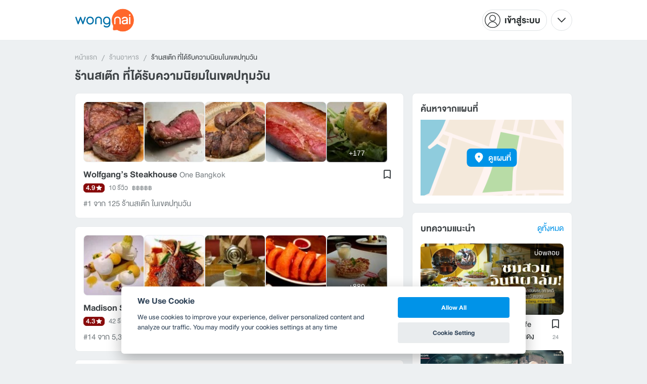

--- FILE ---
content_type: text/html; charset=utf-8
request_url: https://www.wongnai.com/rankings?category=35&region=42
body_size: 77306
content:
<!DOCTYPE html>
<html xmlns:fb="http://ogp.me/ns/fb#" xmlns:og="http://ogp.me/ns#" lang="th">
<head>
	<title data-react-helmet="true">ร้านสเต๊ก ที่ได้รับความนิยมในเขตปทุมวัน</title>
	<meta data-react-helmet="true" name="theme-color" content="#ffffff"/><meta data-react-helmet="true" name="color-scheme" content="light only"/><meta data-react-helmet="true" name="apple-itunes-app" content="app-id=403745899"/><meta data-react-helmet="true" name="description" content="รวมร้านสเต๊ก ยอดฮิต ยอดนิยมในเขตปทุมวัน จัดอันดับโดยใช้คะแนนจากสมาชิกวงใน1"/><meta data-react-helmet="true" name="keywords" content="ร้านสเต๊ก,เขตปทุมวัน,ร้านสเต๊ก ใน เขตปทุมวัน"/><meta data-react-helmet="true" name="robots" content="all"/><meta data-react-helmet="true" property="og:title" content="ร้านสเต๊ก ที่ได้รับความนิยมในเขตปทุมวัน on wongnai.com"/><meta data-react-helmet="true" property="og:type" content="article"/><meta data-react-helmet="true" property="og:url" content="https://www.wongnai.com/rankings?category=35&amp;region=42"/><meta data-react-helmet="true" property="og:description" content="รวมร้านสเต๊ก ยอดฮิต ยอดนิยมในเขตปทุมวัน จัดอันดับโดยใช้คะแนนจากสมาชิกวงใน1"/><meta data-react-helmet="true" property="og:image" content="https://static2.wongnai.com/static2/images/1xDgpRG.jpg"/>
	<base href="/" />
	<meta http-equiv="content-type" content="text/html; charset=UTF-8" />
	<meta http-equiv="content-language" content="th, en" />
	<meta http-equiv="X-UA-Compatible" content="IE=Edge" />
	<meta name="viewport" content="width=device-width, initial-scale=1.0, user-scalable=0" />
	<meta name="robots" content="all" />
	<meta name="inmobi-site-verification" content="3039dc975e9df4c4ee341132415dcfd4" />
	<meta property="fb:app_id" content="120959154612889" />
	<meta property="fb:pages" content="154984664519467" />
	<meta property="fb:pages" content="641317632611026" />
	<link rel="shortcut icon" href="/favicon.ico" type="image/x-icon" />
	<link rel="apple-touch-icon" href="https://static2.wongnai.com/static2/images/XWU7FL1.png" />
	<link rel="search" title="Wongnai" type="application/opensearchdescription+xml" href="/opensearch.xml" />
	<script data-react-helmet="true" type="application/ld+json">{"@context":"https://schema.org","@type":"ItemList","itemListElement":[{"@type":"ListItem","position":1,"url":"https://www.wongnai.com/restaurants/2985424YN-wolfgang-s-steakhouse-one-bangkok"},{"@type":"ListItem","position":2,"url":"https://www.wongnai.com/restaurants/4291ec-madison-steak-avenue-%E0%B9%82%E0%B8%A3%E0%B8%87%E0%B9%81%E0%B8%A3%E0%B8%A1-anantara"},{"@type":"ListItem","position":3,"url":"https://www.wongnai.com/restaurants/2957tk-neil-s-tavern-restaurant-%E0%B8%A3%E0%B9%88%E0%B8%A7%E0%B8%A1%E0%B8%A4%E0%B8%94%E0%B8%B5-ruamrudee"},{"@type":"ListItem","position":4,"url":"https://www.wongnai.com/restaurants/2559002py-lawry-s-the-prime-rib-bkk"},{"@type":"ListItem","position":5,"url":"https://www.wongnai.com/restaurants/1814618IF-eat-am-are-mbk-center"},{"@type":"ListItem","position":6,"url":"https://www.wongnai.com/restaurants/338235NC-rod-dee-ded-the-steakhouse-%E0%B8%9A%E0%B8%A3%E0%B8%A3%E0%B8%97%E0%B8%B1%E0%B8%94%E0%B8%97%E0%B8%AD%E0%B8%87-banthad-thong"},{"@type":"ListItem","position":7,"url":"https://www.wongnai.com/restaurants/1202561wH-chunn-%E0%B8%89%E0%B8%B1%E0%B8%99-central-world-floor7"},{"@type":"ListItem","position":8,"url":"https://www.wongnai.com/restaurants/22472Qm-tops-eatery-chidlom"},{"@type":"ListItem","position":9,"url":"https://www.wongnai.com/restaurants/3244rS-santa-fe-steak-%E0%B8%8B%E0%B8%B2%E0%B8%99%E0%B8%95%E0%B8%B2-%E0%B9%80%E0%B8%9F%E0%B9%88-%E0%B8%AA%E0%B9%80%E0%B8%95%E0%B9%8A%E0%B8%81-%E0%B8%A1%E0%B8%B2%E0%B8%9A%E0%B8%B8%E0%B8%8D%E0%B8%84%E0%B8%A3%E0%B8%AD%E0%B8%87"},{"@type":"ListItem","position":10,"url":"https://www.wongnai.com/restaurants/3082215Gc-eat-am-are-%E0%B9%80%E0%B8%8B%E0%B9%87%E0%B8%99%E0%B8%97%E0%B8%A3%E0%B8%B1%E0%B8%A5%E0%B9%80%E0%B8%A7%E0%B8%B4%E0%B8%A5%E0%B8%94%E0%B9%8C"},{"@type":"ListItem","position":11,"url":"https://www.wongnai.com/restaurants/358093Tr-bull-bear-waldorf-astoria-bangkok"},{"@type":"ListItem","position":12,"url":"https://www.wongnai.com/restaurants/447990Gw-%E0%B9%80%E0%B8%99%E0%B8%B7%E0%B9%89%E0%B8%AD%E0%B9%81%E0%B8%97%E0%B9%89-%E0%B8%8A%E0%B8%B1%E0%B9%89%E0%B8%99b1-%E0%B8%AA%E0%B8%B2%E0%B8%A1%E0%B8%A2%E0%B9%88%E0%B8%B2%E0%B8%99%E0%B8%A1%E0%B8%B4%E0%B8%95%E0%B8%A3%E0%B8%97%E0%B8%B2%E0%B8%A7%E0%B8%99%E0%B9%8C"},{"@type":"ListItem","position":13,"url":"https://www.wongnai.com/restaurants/3556186tp-the-steak-more-samyan-mitrtown"},{"@type":"ListItem","position":14,"url":"https://www.wongnai.com/restaurants/1929427Gs-woo-tender-bangkok"},{"@type":"ListItem","position":15,"url":"https://www.wongnai.com/restaurants/2231837EW-the-beef-master-by-company-b-mbk-center"},{"@type":"ListItem","position":16,"url":"https://www.wongnai.com/restaurants/2461158hB-el-gaucho-erawan-bangkok"},{"@type":"ListItem","position":17,"url":"https://www.wongnai.com/restaurants/376543Si-billy-s-smokehouse-bangkok-%E0%B8%A1%E0%B8%AB%E0%B8%B2%E0%B8%97%E0%B8%B8%E0%B8%99%E0%B8%9E%E0%B8%A5%E0%B8%B2%E0%B8%8B%E0%B9%88%E0%B8%B2-mahatun-plaza"},{"@type":"ListItem","position":18,"url":"https://www.wongnai.com/restaurants/babettesthesteak"},{"@type":"ListItem","position":19,"url":"https://www.wongnai.com/restaurants/tankunbangkok"},{"@type":"ListItem","position":20,"url":"https://www.wongnai.com/restaurants/325127Kw-sizzler-central-world"}]}</script>
	<link data-react-helmet="true" rel="canonical" href="https://www.wongnai.com/rankings?category=35&amp;region=42"/>
	<link data-chunk="main" rel="stylesheet" href="https://static2.wongnai.com/static2/stylesbff2fc76816906d0c34c.css">
	<link data-chunk="main" rel="preload" as="style" href="https://static2.wongnai.com/static2/stylesbff2fc76816906d0c34c.css">
<link data-chunk="polyfill" rel="preload" as="script" href="https://static2.wongnai.com/static2/runtimea28d0362505096c4ec35.js">
<link data-chunk="polyfill" rel="preload" as="script" href="https://static2.wongnai.com/static2/polyfill95f770b668909d0d1121.js">
<link data-chunk="main" rel="preload" as="script" href="https://static2.wongnai.com/static2/stylesbff2fc76816906d0c34c.js">
<link data-chunk="main" rel="preload" as="script" href="https://static2.wongnai.com/static2/50473cc04a7cecd144a6ca2b.js">
<link data-chunk="main" rel="preload" as="script" href="https://static2.wongnai.com/static2/mainc40d3e246c59d10908c7.js">
<link data-chunk="ranking-RankingListPage" rel="preload" as="script" href="https://static2.wongnai.com/static2/cebe9ba7795824f80c44.js">
<link data-chunk="ranking-RankingListPage" rel="preload" as="script" href="https://static2.wongnai.com/static2/aed0a57aa791ad395628.js">
<link data-chunk="component" rel="preload" as="script" href="https://static2.wongnai.com/static2/0729d9e124b0f43e3d2b.js">
<link data-chunk="component" rel="preload" as="script" href="https://static2.wongnai.com/static2/4a46645a4c50793cdd8e.js">
<link data-chunk="component" rel="preload" as="script" href="https://static2.wongnai.com/static2/1aa1676bb549532c8b55.js">
	<style data-styled="true" data-styled-version="5.3.1">.fHBDJP{display:block;width:100%;position:relative;background-color:var(--gray-50);height:auto;font-size:0;}/*!sc*/
data-styled.g1[id="epawmp-0"]{content:"fHBDJP,"}/*!sc*/
.bLCzSn{--gray-white:var(--light-gray-white);--gray-25:var(--light-gray-25);--gray-50:var(--light-gray-50);--gray-75:var(--light-gray-75);--gray-100:var(--light-gray-100);--gray-150:var(--light-gray-150);--gray-250:var(--light-gray-250);--gray-300:var(--light-gray-300);--gray-400:var(--light-gray-400);--gray-500:var(--light-gray-500);--gray-550:var(--light-gray-550);--gray-650:var(--light-gray-650);--gray-700:var(--light-gray-700);--gray-800:var(--light-gray-800);--gray-850:var(--light-gray-850);--gray-900:var(--light-gray-900);--blue-10:var(--light-blue-10);--blue-100:var(--light-blue-100);--blue-200:var(--light-blue-200);--blue-300:var(--light-blue-300);--blue-400:var(--light-blue-400);--blue-500:var(--light-blue-500);--blue-600:var(--light-blue-600);--blue-700:var(--light-blue-700);--blue-800:var(--light-blue-800);--blue-900:var(--light-blue-900);--green-10:var(--light-green-10);--green-100:var(--light-green-100);--green-200:var(--light-green-200);--green-300:var(--light-green-300);--green-400:var(--light-green-400);--green-500:var(--light-green-500);--green-600:var(--light-green-600);--green-700:var(--light-green-700);--green-800:var(--light-green-800);--green-900:var(--light-green-900);--orange-10:var(--light-orange-10);--orange-100:var(--light-orange-100);--orange-200:var(--light-orange-200);--orange-300:var(--light-orange-300);--orange-400:var(--light-orange-400);--orange-500:var(--light-orange-500);--orange-600:var(--light-orange-600);--orange-700:var(--light-orange-700);--orange-800:var(--light-orange-800);--orange-900:var(--light-orange-900);--red-10:var(--light-red-10);--red-100:var(--light-red-100);--red-200:var(--light-red-200);--red-300:var(--light-red-300);--red-400:var(--light-red-400);--red-500:var(--light-red-500);--red-600:var(--light-red-600);--red-700:var(--light-red-700);--red-800:var(--light-red-800);--red-900:var(--light-red-900);--yellow-10:var(--light-yellow-10);--yellow-100:var(--light-yellow-100);--yellow-200:var(--light-yellow-200);--yellow-300:var(--light-yellow-300);--yellow-400:var(--light-yellow-400);--yellow-500:var(--light-yellow-500);--yellow-600:var(--light-yellow-600);--yellow-700:var(--light-yellow-700);--yellow-800:var(--light-yellow-800);--yellow-900:var(--light-yellow-900);--pink-10:var(--light-pink-10);--pink-100:var(--light-pink-100);--pink-200:var(--light-pink-200);--pink-300:var(--light-pink-300);--pink-400:var(--light-pink-400);--pink-500:var(--light-pink-500);--pink-600:var(--light-pink-600);--pink-700:var(--light-pink-700);--pink-800:var(--light-pink-800);--pink-900:var(--light-pink-900);--cyan-10:var(--light-cyan-10);--cyan-100:var(--light-cyan-100);--cyan-200:var(--light-cyan-200);--cyan-300:var(--light-cyan-300);--cyan-400:var(--light-cyan-400);--cyan-500:var(--light-cyan-500);--cyan-600:var(--light-cyan-600);--cyan-700:var(--light-cyan-700);--cyan-800:var(--light-cyan-800);--cyan-900:var(--light-cyan-900);--brick-10:var(--light-brick-10);--brick-100:var(--light-brick-100);--brick-200:var(--light-brick-200);--brick-300:var(--light-brick-300);--brick-400:var(--light-brick-400);--brick-500:var(--light-brick-500);--brick-600:var(--light-brick-600);--brick-700:var(--light-brick-700);--brick-800:var(--light-brick-800);--brick-900:var(--light-brick-900);--teal-10:var(--light-teal-10);--teal-100:var(--light-teal-100);--teal-200:var(--light-teal-200);--teal-300:var(--light-teal-300);--teal-400:var(--light-teal-400);--teal-500:var(--light-teal-500);--teal-600:var(--light-teal-600);--teal-700:var(--light-teal-700);--teal-800:var(--light-teal-800);--teal-900:var(--light-teal-900);--primary-10:var(--blue-10);--primary-100:var(--blue-100);--primary-200:var(--blue-200);--primary-300:var(--blue-300);--primary-400:var(--blue-400);--primary-500:var(--blue-500);--primary-600:var(--blue-600);--primary-700:var(--blue-700);--primary-800:var(--blue-800);--primary-900:var(--blue-900);}/*!sc*/
data-styled.g2[id="Wrapper-sc-1eyywg"]{content:"bLCzSn,"}/*!sc*/
:root{--light-blue-10:#f2fbff;--light-blue-100:#d8f0fd;--light-blue-200:#bee6fa;--light-blue-300:#8cd1f6;--light-blue-400:#5cbcf1;--light-blue-500:#2da8ed;--light-blue-600:#0093e8;--light-blue-700:#0070a8;--light-blue-800:#005b89;--light-blue-900:#002a40;--dark-blue-100:#d8f0fd;--dark-blue-200:#bee6fa;--dark-blue-300:#8cd1f6;--dark-blue-400:#5cbcf1;--dark-blue-500:#2da8ed;--dark-blue-600:#0093e8;--dark-blue-700:#205d80;--dark-blue-800:#2d4959;--dark-blue-900:#32414a;--dark-blue-990:#20292e;--light-gray-25:#f4f6f7;--light-gray-50:#edf0f2;--light-gray-75:#e9ecee;--light-gray-100:#dee2e4;--light-gray-150:#c9ced0;--light-gray-250:#b4babd;--light-gray-300:#a0a6a9;--light-gray-400:#8c9396;--light-gray-500:#787f83;--light-gray-550:#656c6f;--light-gray-650:#53595c;--light-gray-700:#3d4245;--light-gray-800:#2e3335;--light-gray-850:#282d2e;--light-gray-900:#1d2021;--light-gray-white:#ffffff;--dark-gray-25:#f4f6f7;--dark-gray-50:#e9ecee;--dark-gray-100:#dee2e4;--dark-gray-150:#c9ced0;--dark-gray-250:#b4babd;--dark-gray-300:#a0a6a9;--dark-gray-400:#8c9396;--dark-gray-500:#787f83;--dark-gray-550:#656c6f;--dark-gray-650:#53595c;--dark-gray-700:#3d4245;--dark-gray-800:#2e3335;--dark-gray-850:#282d2e;--dark-gray-900:#1d2021;--dark-gray-950:#131414;--dark-gray-white:#ffffff;--light-green-10:#f0fff7;--light-green-100:#c9f5dd;--light-green-200:#a4ebc4;--light-green-300:#69d89b;--light-green-400:#35c676;--light-green-500:#0ab356;--light-green-600:#00a838;--light-green-700:#008e33;--light-green-800:#00742c;--light-green-900:#00401c;--dark-green-100:#c9f5dd;--dark-green-200:#a4ebc4;--dark-green-300:#69d89b;--dark-green-400:#35c676;--dark-green-500:#0ab356;--dark-green-600:#00a838;--dark-green-700:#228041;--dark-green-800:#30593e;--dark-green-900:#2a3c30;--dark-green-990:#1e2922;--light-orange-10:#fff4f0;--light-orange-100:#fee4db;--light-orange-200:#fdd5c6;--light-orange-300:#fbb69e;--light-orange-400:#f89876;--light-orange-500:#f67b4f;--light-orange-600:#f45e28;--light-orange-700:#c74718;--light-orange-800:#9a330d;--light-orange-900:#401200;--dark-orange-100:#fff4f0;--dark-orange-200:#fee4db;--dark-orange-300:#fdd5c6;--dark-orange-400:#fbb69e;--dark-orange-500:#f89876;--dark-orange-600:#f45e28;--dark-orange-700:#8c4a32;--dark-orange-800:#664438;--dark-orange-900:#4a3832;--dark-orange-990:#2b221e;--light-red-10:#fff1f0;--light-red-100:#ffdcd8;--light-red-200:#ffc7c0;--light-red-300:#ff9d90;--light-red-400:#ff7260;--light-red-500:#ff4831;--light-red-600:#ff1d00;--light-red-700:#cf1400;--light-red-800:#9f0d00;--light-red-900:#400400;--dark-red-100:#ffdcd8;--dark-red-200:#ffc7c0;--dark-red-300:#ff9d90;--dark-red-400:#ff7260;--dark-red-500:#ff4831;--dark-red-600:#ff1d00;--dark-red-700:#802b20;--dark-red-800:#59322d;--dark-red-900:#473230;--dark-red-990:#2e2220;--light-yellow-10:#fffaed;--light-yellow-100:#fef1d4;--light-yellow-200:#fce8bc;--light-yellow-300:#fad88b;--light-yellow-400:#f7c85c;--light-yellow-500:#f5b92d;--light-yellow-600:#f2aa00;--light-yellow-700:#cc8a00;--light-yellow-800:#a76b00;--light-yellow-900:#5c3600;--dark-yellow-100:#fef1d4;--dark-yellow-200:#fce8bc;--dark-yellow-300:#fad88b;--dark-yellow-400:#f7c85c;--dark-yellow-500:#f5b92d;--dark-yellow-600:#f2aa00;--dark-yellow-700:#997829;--dark-yellow-800:#665737;--dark-yellow-900:#474132;--dark-yellow-990:#29261e;--light-teal-10:#f2fdff;--light-teal-100:#d5f4f9;--light-teal-200:#b9ebf4;--light-teal-300:#85dae9;--light-teal-400:#54c9dd;--light-teal-500:#28b9d2;--light-teal-600:#00aac7;--light-teal-700:#0c8ea4;--light-teal-800:#137181;--light-teal-900:#12343b;--dark-teal-100:#d5f4f9;--dark-teal-200:#b9ebf4;--dark-teal-300:#85dae9;--dark-teal-400:#54c9dd;--dark-teal-500:#28b9d2;--dark-teal-600:#00aac7;--dark-teal-700:#19616e;--dark-teal-800:#264f57;--dark-teal-900:#2e4447;--dark-teal-990:#1d2729;--light-brick-10:#fff3f2;--light-brick-100:#fadedb;--light-brick-200:#f4c9c5;--light-brick-300:#e9a19a;--light-brick-400:#de7c73;--light-brick-500:#d25a4f;--light-brick-600:#c73b2e;--light-brick-700:#aa3b2d;--light-brick-800:#862216;--light-brick-900:#400700;--dark-brick-100:#fadedb;--dark-brick-200:#f4c9c5;--dark-brick-300:#e9a19a;--dark-brick-400:#de7c73;--dark-brick-500:#d25a4f;--dark-brick-600:#c73b2e;--dark-brick-700:#7a2822;--dark-brick-800:#59302d;--dark-brick-900:#472f2e;--dark-brick-990:#30201f;--light-cyan-10:#f2fffc;--light-cyan-100:#d6f7ee;--light-cyan-200:#bbefe1;--light-cyan-300:#89dfc8;--light-cyan-400:#5cd0b1;--light-cyan-500:#34c09b;--light-cyan-600:#12b086;--light-cyan-700:#119270;--light-cyan-800:#10745a;--light-cyan-900:#0c3b2e;--dark-cyan-100:#d6f7ee;--dark-cyan-200:#bbefe1;--dark-cyan-300:#89dfc8;--dark-cyan-400:#5cd0b1;--dark-cyan-500:#34c09b;--dark-cyan-600:#12b086;--dark-cyan-700:#2dc29a;--dark-cyan-800:#74c2ad;--dark-cyan-900:#2d453e;--dark-cyan-990:#202e2a;--light-pink-10:#fff2f4;--light-pink-100:#ffe2e5;--light-pink-200:#fed2d7;--light-pink-300:#fdb3ba;--light-pink-400:#fc939e;--light-pink-500:#fb7482;--light-pink-600:#fa5567;--light-pink-700:#cb4352;--light-pink-800:#9d323d;--light-pink-900:#401318;--dark-pink-100:#ffe2e5;--dark-pink-200:#fed2d7;--dark-pink-300:#fdb3ba;--dark-pink-400:#fc939e;--dark-pink-500:#fb7482;--dark-pink-600:#fa5567;--dark-pink-700:#75242e;--dark-pink-800:#5e3136;--dark-pink-900:#4a3436;--dark-pink-990:#2e2123;}/*!sc*/
:root .text-primary-900{color:var(--primary-900);}/*!sc*/
:root .text-primary-800{color:var(--primary-800);}/*!sc*/
:root .text-primary-700{color:var(--primary-700);}/*!sc*/
:root .text-primary-600{color:var(--primary-600);}/*!sc*/
:root .text-primary-500{color:var(--primary-500);}/*!sc*/
:root .text-primary-400{color:var(--primary-400);}/*!sc*/
:root .text-primary-300{color:var(--primary-300);}/*!sc*/
:root .text-primary-200{color:var(--primary-200);}/*!sc*/
:root .text-primary-100{color:var(--primary-100);}/*!sc*/
:root .text-primary-10{color:var(--primary-10);}/*!sc*/
:root .text-blue-900{color:var(--blue-900);}/*!sc*/
:root .text-blue-800{color:var(--blue-800);}/*!sc*/
:root .text-blue-700{color:var(--blue-700);}/*!sc*/
:root .text-blue-600{color:var(--blue-600);}/*!sc*/
:root .text-blue-500{color:var(--blue-500);}/*!sc*/
:root .text-blue-400{color:var(--blue-400);}/*!sc*/
:root .text-blue-300{color:var(--blue-300);}/*!sc*/
:root .text-blue-200{color:var(--blue-200);}/*!sc*/
:root .text-blue-100{color:var(--blue-100);}/*!sc*/
:root .text-blue-10{color:var(--blue-10);}/*!sc*/
:root .text-gray-900{color:var(--gray-900);}/*!sc*/
:root .text-gray-850{color:var(--gray-850);}/*!sc*/
:root .text-gray-800{color:var(--gray-800);}/*!sc*/
:root .text-gray-700{color:var(--gray-700);}/*!sc*/
:root .text-gray-650{color:var(--gray-650);}/*!sc*/
:root .text-gray-550{color:var(--gray-550);}/*!sc*/
:root .text-gray-500{color:var(--gray-500);}/*!sc*/
:root .text-gray-400{color:var(--gray-400);}/*!sc*/
:root .text-gray-300{color:var(--gray-300);}/*!sc*/
:root .text-gray-250{color:var(--gray-250);}/*!sc*/
:root .text-gray-150{color:var(--gray-150);}/*!sc*/
:root .text-gray-100{color:var(--gray-100);}/*!sc*/
:root .text-gray-75{color:var(--gray-75);}/*!sc*/
:root .text-gray-50{color:var(--gray-50);}/*!sc*/
:root .text-gray-25{color:var(--gray-25);}/*!sc*/
:root .text-white{color:var(--gray-white);}/*!sc*/
:root .text-green-900{color:var(--green-900);}/*!sc*/
:root .text-green-800{color:var(--green-800);}/*!sc*/
:root .text-green-700{color:var(--green-700);}/*!sc*/
:root .text-green-600{color:var(--green-600);}/*!sc*/
:root .text-green-500{color:var(--green-500);}/*!sc*/
:root .text-green-400{color:var(--green-400);}/*!sc*/
:root .text-green-300{color:var(--green-300);}/*!sc*/
:root .text-green-200{color:var(--green-200);}/*!sc*/
:root .text-green-100{color:var(--green-100);}/*!sc*/
:root .text-green-10{color:var(--green-10);}/*!sc*/
:root .text-orange-900{color:var(--orange-900);}/*!sc*/
:root .text-orange-800{color:var(--orange-800);}/*!sc*/
:root .text-orange-700{color:var(--orange-700);}/*!sc*/
:root .text-orange-600{color:var(--orange-600);}/*!sc*/
:root .text-orange-500{color:var(--orange-500);}/*!sc*/
:root .text-orange-400{color:var(--orange-400);}/*!sc*/
:root .text-orange-300{color:var(--orange-300);}/*!sc*/
:root .text-orange-200{color:var(--orange-200);}/*!sc*/
:root .text-orange-100{color:var(--orange-100);}/*!sc*/
:root .text-orange-10{color:var(--orange-10);}/*!sc*/
:root .text-red-900{color:var(--red-900);}/*!sc*/
:root .text-red-800{color:var(--red-800);}/*!sc*/
:root .text-red-700{color:var(--red-700);}/*!sc*/
:root .text-red-600{color:var(--red-600);}/*!sc*/
:root .text-red-500{color:var(--red-500);}/*!sc*/
:root .text-red-400{color:var(--red-400);}/*!sc*/
:root .text-red-300{color:var(--red-300);}/*!sc*/
:root .text-red-200{color:var(--red-200);}/*!sc*/
:root .text-red-100{color:var(--red-100);}/*!sc*/
:root .text-red-10{color:var(--red-10);}/*!sc*/
:root .text-yellow-900{color:var(--yellow-900);}/*!sc*/
:root .text-yellow-800{color:var(--yellow-800);}/*!sc*/
:root .text-yellow-700{color:var(--yellow-700);}/*!sc*/
:root .text-yellow-600{color:var(--yellow-600);}/*!sc*/
:root .text-yellow-500{color:var(--yellow-500);}/*!sc*/
:root .text-yellow-400{color:var(--yellow-400);}/*!sc*/
:root .text-yellow-300{color:var(--yellow-300);}/*!sc*/
:root .text-yellow-200{color:var(--yellow-200);}/*!sc*/
:root .text-yellow-100{color:var(--yellow-100);}/*!sc*/
:root .text-yellow-10{color:var(--yellow-10);}/*!sc*/
@media (prefers-color-scheme:dark){:root{--light-blue-10:#f2fbff;--light-blue-100:#d8f0fd;--light-blue-200:#bee6fa;--light-blue-300:#8cd1f6;--light-blue-400:#5cbcf1;--light-blue-500:#2da8ed;--light-blue-600:#0093e8;--light-blue-700:#0070a8;--light-blue-800:#005b89;--light-blue-900:#002a40;--dark-blue-100:#d8f0fd;--dark-blue-200:#bee6fa;--dark-blue-300:#8cd1f6;--dark-blue-400:#5cbcf1;--dark-blue-500:#2da8ed;--dark-blue-600:#0093e8;--dark-blue-700:#205d80;--dark-blue-800:#2d4959;--dark-blue-900:#32414a;--dark-blue-990:#20292e;--light-gray-25:#f4f6f7;--light-gray-50:#edf0f2;--light-gray-75:#e9ecee;--light-gray-100:#dee2e4;--light-gray-150:#c9ced0;--light-gray-250:#b4babd;--light-gray-300:#a0a6a9;--light-gray-400:#8c9396;--light-gray-500:#787f83;--light-gray-550:#656c6f;--light-gray-650:#53595c;--light-gray-700:#3d4245;--light-gray-800:#2e3335;--light-gray-850:#282d2e;--light-gray-900:#1d2021;--light-gray-white:#ffffff;--dark-gray-25:#f4f6f7;--dark-gray-50:#e9ecee;--dark-gray-100:#dee2e4;--dark-gray-150:#c9ced0;--dark-gray-250:#b4babd;--dark-gray-300:#a0a6a9;--dark-gray-400:#8c9396;--dark-gray-500:#787f83;--dark-gray-550:#656c6f;--dark-gray-650:#53595c;--dark-gray-700:#3d4245;--dark-gray-800:#2e3335;--dark-gray-850:#282d2e;--dark-gray-900:#1d2021;--dark-gray-950:#131414;--dark-gray-white:#ffffff;--light-green-10:#f0fff7;--light-green-100:#c9f5dd;--light-green-200:#a4ebc4;--light-green-300:#69d89b;--light-green-400:#35c676;--light-green-500:#0ab356;--light-green-600:#00a838;--light-green-700:#008e33;--light-green-800:#00742c;--light-green-900:#00401c;--dark-green-100:#c9f5dd;--dark-green-200:#a4ebc4;--dark-green-300:#69d89b;--dark-green-400:#35c676;--dark-green-500:#0ab356;--dark-green-600:#00a838;--dark-green-700:#228041;--dark-green-800:#30593e;--dark-green-900:#2a3c30;--dark-green-990:#1e2922;--light-orange-10:#fff4f0;--light-orange-100:#fee4db;--light-orange-200:#fdd5c6;--light-orange-300:#fbb69e;--light-orange-400:#f89876;--light-orange-500:#f67b4f;--light-orange-600:#f45e28;--light-orange-700:#c74718;--light-orange-800:#9a330d;--light-orange-900:#401200;--dark-orange-100:#fff4f0;--dark-orange-200:#fee4db;--dark-orange-300:#fdd5c6;--dark-orange-400:#fbb69e;--dark-orange-500:#f89876;--dark-orange-600:#f45e28;--dark-orange-700:#8c4a32;--dark-orange-800:#664438;--dark-orange-900:#4a3832;--dark-orange-990:#2b221e;--light-red-10:#fff1f0;--light-red-100:#ffdcd8;--light-red-200:#ffc7c0;--light-red-300:#ff9d90;--light-red-400:#ff7260;--light-red-500:#ff4831;--light-red-600:#ff1d00;--light-red-700:#cf1400;--light-red-800:#9f0d00;--light-red-900:#400400;--dark-red-100:#ffdcd8;--dark-red-200:#ffc7c0;--dark-red-300:#ff9d90;--dark-red-400:#ff7260;--dark-red-500:#ff4831;--dark-red-600:#ff1d00;--dark-red-700:#802b20;--dark-red-800:#59322d;--dark-red-900:#473230;--dark-red-990:#2e2220;--light-yellow-10:#fffaed;--light-yellow-100:#fef1d4;--light-yellow-200:#fce8bc;--light-yellow-300:#fad88b;--light-yellow-400:#f7c85c;--light-yellow-500:#f5b92d;--light-yellow-600:#f2aa00;--light-yellow-700:#cc8a00;--light-yellow-800:#a76b00;--light-yellow-900:#5c3600;--dark-yellow-100:#fef1d4;--dark-yellow-200:#fce8bc;--dark-yellow-300:#fad88b;--dark-yellow-400:#f7c85c;--dark-yellow-500:#f5b92d;--dark-yellow-600:#f2aa00;--dark-yellow-700:#997829;--dark-yellow-800:#665737;--dark-yellow-900:#474132;--dark-yellow-990:#29261e;--light-teal-10:#f2fdff;--light-teal-100:#d5f4f9;--light-teal-200:#b9ebf4;--light-teal-300:#85dae9;--light-teal-400:#54c9dd;--light-teal-500:#28b9d2;--light-teal-600:#00aac7;--light-teal-700:#0c8ea4;--light-teal-800:#137181;--light-teal-900:#12343b;--dark-teal-100:#d5f4f9;--dark-teal-200:#b9ebf4;--dark-teal-300:#85dae9;--dark-teal-400:#54c9dd;--dark-teal-500:#28b9d2;--dark-teal-600:#00aac7;--dark-teal-700:#19616e;--dark-teal-800:#264f57;--dark-teal-900:#2e4447;--dark-teal-990:#1d2729;--light-brick-10:#fff3f2;--light-brick-100:#fadedb;--light-brick-200:#f4c9c5;--light-brick-300:#e9a19a;--light-brick-400:#de7c73;--light-brick-500:#d25a4f;--light-brick-600:#c73b2e;--light-brick-700:#aa3b2d;--light-brick-800:#862216;--light-brick-900:#400700;--dark-brick-100:#fadedb;--dark-brick-200:#f4c9c5;--dark-brick-300:#e9a19a;--dark-brick-400:#de7c73;--dark-brick-500:#d25a4f;--dark-brick-600:#c73b2e;--dark-brick-700:#7a2822;--dark-brick-800:#59302d;--dark-brick-900:#472f2e;--dark-brick-990:#30201f;--light-cyan-10:#f2fffc;--light-cyan-100:#d6f7ee;--light-cyan-200:#bbefe1;--light-cyan-300:#89dfc8;--light-cyan-400:#5cd0b1;--light-cyan-500:#34c09b;--light-cyan-600:#12b086;--light-cyan-700:#119270;--light-cyan-800:#10745a;--light-cyan-900:#0c3b2e;--dark-cyan-100:#d6f7ee;--dark-cyan-200:#bbefe1;--dark-cyan-300:#89dfc8;--dark-cyan-400:#5cd0b1;--dark-cyan-500:#34c09b;--dark-cyan-600:#12b086;--dark-cyan-700:#2dc29a;--dark-cyan-800:#74c2ad;--dark-cyan-900:#2d453e;--dark-cyan-990:#202e2a;--light-pink-10:#fff2f4;--light-pink-100:#ffe2e5;--light-pink-200:#fed2d7;--light-pink-300:#fdb3ba;--light-pink-400:#fc939e;--light-pink-500:#fb7482;--light-pink-600:#fa5567;--light-pink-700:#cb4352;--light-pink-800:#9d323d;--light-pink-900:#401318;--dark-pink-100:#ffe2e5;--dark-pink-200:#fed2d7;--dark-pink-300:#fdb3ba;--dark-pink-400:#fc939e;--dark-pink-500:#fb7482;--dark-pink-600:#fa5567;--dark-pink-700:#75242e;--dark-pink-800:#5e3136;--dark-pink-900:#4a3436;--dark-pink-990:#2e2123;}:root .text-primary-900{color:var(--primary-900);}:root .text-primary-800{color:var(--primary-800);}:root .text-primary-700{color:var(--primary-700);}:root .text-primary-600{color:var(--primary-600);}:root .text-primary-500{color:var(--primary-500);}:root .text-primary-400{color:var(--primary-400);}:root .text-primary-300{color:var(--primary-300);}:root .text-primary-200{color:var(--primary-200);}:root .text-primary-100{color:var(--primary-100);}:root .text-primary-10{color:var(--primary-10);}:root .text-blue-900{color:var(--blue-900);}:root .text-blue-800{color:var(--blue-800);}:root .text-blue-700{color:var(--blue-700);}:root .text-blue-600{color:var(--blue-600);}:root .text-blue-500{color:var(--blue-500);}:root .text-blue-400{color:var(--blue-400);}:root .text-blue-300{color:var(--blue-300);}:root .text-blue-200{color:var(--blue-200);}:root .text-blue-100{color:var(--blue-100);}:root .text-blue-10{color:var(--blue-10);}:root .text-gray-900{color:var(--gray-900);}:root .text-gray-850{color:var(--gray-850);}:root .text-gray-800{color:var(--gray-800);}:root .text-gray-700{color:var(--gray-700);}:root .text-gray-650{color:var(--gray-650);}:root .text-gray-550{color:var(--gray-550);}:root .text-gray-500{color:var(--gray-500);}:root .text-gray-400{color:var(--gray-400);}:root .text-gray-300{color:var(--gray-300);}:root .text-gray-250{color:var(--gray-250);}:root .text-gray-150{color:var(--gray-150);}:root .text-gray-100{color:var(--gray-100);}:root .text-gray-75{color:var(--gray-75);}:root .text-gray-50{color:var(--gray-50);}:root .text-gray-25{color:var(--gray-25);}:root .text-white{color:var(--gray-white);}:root .text-green-900{color:var(--green-900);}:root .text-green-800{color:var(--green-800);}:root .text-green-700{color:var(--green-700);}:root .text-green-600{color:var(--green-600);}:root .text-green-500{color:var(--green-500);}:root .text-green-400{color:var(--green-400);}:root .text-green-300{color:var(--green-300);}:root .text-green-200{color:var(--green-200);}:root .text-green-100{color:var(--green-100);}:root .text-green-10{color:var(--green-10);}:root .text-orange-900{color:var(--orange-900);}:root .text-orange-800{color:var(--orange-800);}:root .text-orange-700{color:var(--orange-700);}:root .text-orange-600{color:var(--orange-600);}:root .text-orange-500{color:var(--orange-500);}:root .text-orange-400{color:var(--orange-400);}:root .text-orange-300{color:var(--orange-300);}:root .text-orange-200{color:var(--orange-200);}:root .text-orange-100{color:var(--orange-100);}:root .text-orange-10{color:var(--orange-10);}:root .text-red-900{color:var(--red-900);}:root .text-red-800{color:var(--red-800);}:root .text-red-700{color:var(--red-700);}:root .text-red-600{color:var(--red-600);}:root .text-red-500{color:var(--red-500);}:root .text-red-400{color:var(--red-400);}:root .text-red-300{color:var(--red-300);}:root .text-red-200{color:var(--red-200);}:root .text-red-100{color:var(--red-100);}:root .text-red-10{color:var(--red-10);}:root .text-yellow-900{color:var(--yellow-900);}:root .text-yellow-800{color:var(--yellow-800);}:root .text-yellow-700{color:var(--yellow-700);}:root .text-yellow-600{color:var(--yellow-600);}:root .text-yellow-500{color:var(--yellow-500);}:root .text-yellow-400{color:var(--yellow-400);}:root .text-yellow-300{color:var(--yellow-300);}:root .text-yellow-200{color:var(--yellow-200);}:root .text-yellow-100{color:var(--yellow-100);}:root .text-yellow-10{color:var(--yellow-10);}}/*!sc*/
body{-webkit-transition:color 0.5s cubic-bezier(0.22,1.19,0.22,0.95), background-color 0.5s cubic-bezier(0.22,1.19,0.22,0.95);transition:color 0.5s cubic-bezier(0.22,1.19,0.22,0.95), background-color 0.5s cubic-bezier(0.22,1.19,0.22,0.95);}/*!sc*/
.rg24{font-weight:normal;font-size:24px;line-height:36px;}/*!sc*/
.rg20{font-weight:normal;font-size:20px;line-height:30px;}/*!sc*/
.rg18{font-weight:normal;font-size:18px;line-height:28px;}/*!sc*/
.rg16{font-weight:normal;font-size:16px;line-height:24px;}/*!sc*/
.rg14{font-weight:normal;font-size:14px;line-height:20px;}/*!sc*/
.rg12{font-weight:normal;font-size:12px;line-height:18px;}/*!sc*/
.rg10{font-weight:normal;font-size:10px;line-height:14px;}/*!sc*/
.rg8{font-weight:normal;font-size:8px;line-height:12px;}/*!sc*/
.md18{font-weight:500;font-size:18px;line-height:28px;}/*!sc*/
.md16{font-weight:500;font-size:16px;line-height:24px;}/*!sc*/
.md14{font-weight:500;font-size:14px;line-height:20px;}/*!sc*/
.md12{font-weight:500;font-size:12px;line-height:18px;}/*!sc*/
.md10{font-weight:500;font-size:10px;line-height:14px;}/*!sc*/
.bd48{font-weight:bold;font-size:48px;line-height:56px;}/*!sc*/
.bd36{font-weight:bold;font-size:36px;line-height:48px;}/*!sc*/
.bd24{font-weight:bold;font-size:24px;line-height:36px;}/*!sc*/
.bd20{font-weight:bold;font-size:20px;line-height:30px;}/*!sc*/
.bd18{font-weight:bold;font-size:18px;line-height:28px;}/*!sc*/
.bd16{font-weight:bold;font-size:16px;line-height:24px;}/*!sc*/
.bd14{font-weight:bold;font-size:14px;line-height:20px;}/*!sc*/
@media (max-width:991px){.rg24-mWeb{font-weight:normal;font-size:24px;line-height:36px;}.rg20-mWeb{font-weight:normal;font-size:20px;line-height:30px;}.rg18-mWeb{font-weight:normal;font-size:18px;line-height:28px;}.rg16-mWeb{font-weight:normal;font-size:16px;line-height:24px;}.rg14-mWeb{font-weight:normal;font-size:14px;line-height:20px;}.rg12-mWeb{font-weight:normal;font-size:12px;line-height:18px;}.rg10-mWeb{font-weight:normal;font-size:10px;line-height:14px;}.rg8-mWeb{font-weight:normal;font-size:8px;line-height:12px;}.md18-mWeb{font-weight:500;font-size:18px;line-height:28px;}.md16-mWeb{font-weight:500;font-size:16px;line-height:24px;}.md14-mWeb{font-weight:500;font-size:14px;line-height:20px;}.md12-mWeb{font-weight:500;font-size:12px;line-height:18px;}.md10-mWeb{font-weight:500;font-size:10px;line-height:14px;}.bd48-mWeb{font-weight:bold;font-size:36px;line-height:48px;}.bd36-mWeb{font-weight:bold;font-size:36px;line-height:48px;}.bd24-mWeb{font-weight:bold;font-size:24px;line-height:36px;}.bd20-mWeb{font-weight:bold;font-size:20px;line-height:30px;}.bd18-mWeb{font-weight:bold;font-size:18px;line-height:28px;}.bd16-mWeb{font-weight:bold;font-size:16px;line-height:24px;}.bd14-mWeb{font-weight:bold;font-size:14px;line-height:20px;}}/*!sc*/
.font-system{font-family:none;}/*!sc*/
.font-highlight{font-family:"DB Heavent Now",sans-serif;}/*!sc*/
.break-word{word-break:break-word;}/*!sc*/
.text-center{text-align:center;}/*!sc*/
.text-overlay{color:#ffffff;text-shadow:0px 0px 2px rgba(0,0,0,0.35);}/*!sc*/
.base-block{border-radius:8px;border:1px solid var(--gray-75);background-color:var(--gray-white);}/*!sc*/
@media (max-width:991px){.base-block{width:inherit;min-width:100%;border-radius:0;border:none;background-color:var(--gray-white);}}/*!sc*/
.base-card{box-shadow:0px 2px 6px rgba(0,0,0,0.08);border-radius:8px;background-color:var(--gray-white);border:0.5px solid var(--gray-100);}/*!sc*/
*{box-sizing:border-box;}/*!sc*/
a:focus{outline-style:none;box-shadow:0 0 0 2px var(--blue-400);border-radius:2px;}/*!sc*/
.relative{position:relative !important;}/*!sc*/
.s14 svg,.s14 img{width:14px !important;height:14px !important;}/*!sc*/
svg.s14,img.s14{width:14px !important;height:14px !important;}/*!sc*/
.s18 svg,.s18 img{width:18px !important;height:18px !important;}/*!sc*/
svg.s18,img.s18{width:18px !important;height:18px !important;}/*!sc*/
.s24 svg,.s24 img{width:24px !important;height:24px !important;}/*!sc*/
svg.s24,img.s24{width:24px !important;height:24px !important;}/*!sc*/
.clickable{cursor:pointer !important;}/*!sc*/
.m-2{margin:2px !important;}/*!sc*/
.m-4{margin:4px !important;}/*!sc*/
.m-6{margin:6px !important;}/*!sc*/
.m-8{margin:8px !important;}/*!sc*/
.m-12{margin:12px !important;}/*!sc*/
.m-16{margin:16px !important;}/*!sc*/
.m-18{margin:18px !important;}/*!sc*/
.m-24{margin:24px !important;}/*!sc*/
.m-28{margin:28px !important;}/*!sc*/
.m-36{margin:36px !important;}/*!sc*/
.m-44{margin:44px !important;}/*!sc*/
.m-56{margin:56px !important;}/*!sc*/
.m-64{margin:64px !important;}/*!sc*/
.m-68{margin:68px !important;}/*!sc*/
.m-0{margin:0 !important;}/*!sc*/
.m-auto{margin:auto !important;}/*!sc*/
.mx-2{margin-left:2px !important;margin-right:2px !important;}/*!sc*/
.mx-4{margin-left:4px !important;margin-right:4px !important;}/*!sc*/
.mx-6{margin-left:6px !important;margin-right:6px !important;}/*!sc*/
.mx-8{margin-left:8px !important;margin-right:8px !important;}/*!sc*/
.mx-12{margin-left:12px !important;margin-right:12px !important;}/*!sc*/
.mx-16{margin-left:16px !important;margin-right:16px !important;}/*!sc*/
.mx-18{margin-left:18px !important;margin-right:18px !important;}/*!sc*/
.mx-24{margin-left:24px !important;margin-right:24px !important;}/*!sc*/
.mx-28{margin-left:28px !important;margin-right:28px !important;}/*!sc*/
.mx-36{margin-left:36px !important;margin-right:36px !important;}/*!sc*/
.mx-44{margin-left:44px !important;margin-right:44px !important;}/*!sc*/
.mx-56{margin-left:56px !important;margin-right:56px !important;}/*!sc*/
.mx-64{margin-left:64px !important;margin-right:64px !important;}/*!sc*/
.mx-68{margin-left:68px !important;margin-right:68px !important;}/*!sc*/
.mx-0{margin-left:0 !important;margin-right:0 !important;}/*!sc*/
.mx-auto{margin-left:auto !important;margin-right:auto !important;}/*!sc*/
.my-2{margin-top:2px !important;margin-bottom:2px !important;}/*!sc*/
.my-4{margin-top:4px !important;margin-bottom:4px !important;}/*!sc*/
.my-6{margin-top:6px !important;margin-bottom:6px !important;}/*!sc*/
.my-8{margin-top:8px !important;margin-bottom:8px !important;}/*!sc*/
.my-12{margin-top:12px !important;margin-bottom:12px !important;}/*!sc*/
.my-16{margin-top:16px !important;margin-bottom:16px !important;}/*!sc*/
.my-18{margin-top:18px !important;margin-bottom:18px !important;}/*!sc*/
.my-24{margin-top:24px !important;margin-bottom:24px !important;}/*!sc*/
.my-28{margin-top:28px !important;margin-bottom:28px !important;}/*!sc*/
.my-36{margin-top:36px !important;margin-bottom:36px !important;}/*!sc*/
.my-44{margin-top:44px !important;margin-bottom:44px !important;}/*!sc*/
.my-56{margin-top:56px !important;margin-bottom:56px !important;}/*!sc*/
.my-64{margin-top:64px !important;margin-bottom:64px !important;}/*!sc*/
.my-68{margin-top:68px !important;margin-bottom:68px !important;}/*!sc*/
.my-0{margin-top:0 !important;margin-bottom:0 !important;}/*!sc*/
.my-auto{margin-top:auto !important;margin-bottom:auto !important;}/*!sc*/
.ml-2{margin-left:2px !important;}/*!sc*/
.ml-4{margin-left:4px !important;}/*!sc*/
.ml-6{margin-left:6px !important;}/*!sc*/
.ml-8{margin-left:8px !important;}/*!sc*/
.ml-12{margin-left:12px !important;}/*!sc*/
.ml-16{margin-left:16px !important;}/*!sc*/
.ml-18{margin-left:18px !important;}/*!sc*/
.ml-24{margin-left:24px !important;}/*!sc*/
.ml-28{margin-left:28px !important;}/*!sc*/
.ml-36{margin-left:36px !important;}/*!sc*/
.ml-44{margin-left:44px !important;}/*!sc*/
.ml-56{margin-left:56px !important;}/*!sc*/
.ml-64{margin-left:64px !important;}/*!sc*/
.ml-68{margin-left:68px !important;}/*!sc*/
.ml-0{margin-left:0 !important;}/*!sc*/
.ml-auto{margin-left:auto !important;}/*!sc*/
.mr-2{margin-right:2px !important;}/*!sc*/
.mr-4{margin-right:4px !important;}/*!sc*/
.mr-6{margin-right:6px !important;}/*!sc*/
.mr-8{margin-right:8px !important;}/*!sc*/
.mr-12{margin-right:12px !important;}/*!sc*/
.mr-16{margin-right:16px !important;}/*!sc*/
.mr-18{margin-right:18px !important;}/*!sc*/
.mr-24{margin-right:24px !important;}/*!sc*/
.mr-28{margin-right:28px !important;}/*!sc*/
.mr-36{margin-right:36px !important;}/*!sc*/
.mr-44{margin-right:44px !important;}/*!sc*/
.mr-56{margin-right:56px !important;}/*!sc*/
.mr-64{margin-right:64px !important;}/*!sc*/
.mr-68{margin-right:68px !important;}/*!sc*/
.mr-0{margin-right:0 !important;}/*!sc*/
.mr-auto{margin-right:auto !important;}/*!sc*/
.mt-2{margin-top:2px !important;}/*!sc*/
.mt-4{margin-top:4px !important;}/*!sc*/
.mt-6{margin-top:6px !important;}/*!sc*/
.mt-8{margin-top:8px !important;}/*!sc*/
.mt-12{margin-top:12px !important;}/*!sc*/
.mt-16{margin-top:16px !important;}/*!sc*/
.mt-18{margin-top:18px !important;}/*!sc*/
.mt-24{margin-top:24px !important;}/*!sc*/
.mt-28{margin-top:28px !important;}/*!sc*/
.mt-36{margin-top:36px !important;}/*!sc*/
.mt-44{margin-top:44px !important;}/*!sc*/
.mt-56{margin-top:56px !important;}/*!sc*/
.mt-64{margin-top:64px !important;}/*!sc*/
.mt-68{margin-top:68px !important;}/*!sc*/
.mt-0{margin-top:0 !important;}/*!sc*/
.mt-auto{margin-top:auto !important;}/*!sc*/
.mb-2{margin-bottom:2px !important;}/*!sc*/
.mb-4{margin-bottom:4px !important;}/*!sc*/
.mb-6{margin-bottom:6px !important;}/*!sc*/
.mb-8{margin-bottom:8px !important;}/*!sc*/
.mb-12{margin-bottom:12px !important;}/*!sc*/
.mb-16{margin-bottom:16px !important;}/*!sc*/
.mb-18{margin-bottom:18px !important;}/*!sc*/
.mb-24{margin-bottom:24px !important;}/*!sc*/
.mb-28{margin-bottom:28px !important;}/*!sc*/
.mb-36{margin-bottom:36px !important;}/*!sc*/
.mb-44{margin-bottom:44px !important;}/*!sc*/
.mb-56{margin-bottom:56px !important;}/*!sc*/
.mb-64{margin-bottom:64px !important;}/*!sc*/
.mb-68{margin-bottom:68px !important;}/*!sc*/
.mb-0{margin-bottom:0 !important;}/*!sc*/
.mb-auto{margin-bottom:auto !important;}/*!sc*/
@media (max-width:991px){.m-2-mWeb{margin:2px !important;}.m-4-mWeb{margin:4px !important;}.m-6-mWeb{margin:6px !important;}.m-8-mWeb{margin:8px !important;}.m-12-mWeb{margin:12px !important;}.m-16-mWeb{margin:16px !important;}.m-18-mWeb{margin:18px !important;}.m-24-mWeb{margin:24px !important;}.m-28-mWeb{margin:28px !important;}.m-36-mWeb{margin:36px !important;}.m-44-mWeb{margin:44px !important;}.m-56-mWeb{margin:56px !important;}.m-64-mWeb{margin:64px !important;}.m-68-mWeb{margin:68px !important;}.m-0-mWeb{margin:0 !important;}.m-auto-mWeb{margin:auto !important;}.mx-2-mWeb{margin-left:2px !important;margin-right:2px !important;}.mx-4-mWeb{margin-left:4px !important;margin-right:4px !important;}.mx-6-mWeb{margin-left:6px !important;margin-right:6px !important;}.mx-8-mWeb{margin-left:8px !important;margin-right:8px !important;}.mx-12-mWeb{margin-left:12px !important;margin-right:12px !important;}.mx-16-mWeb{margin-left:16px !important;margin-right:16px !important;}.mx-18-mWeb{margin-left:18px !important;margin-right:18px !important;}.mx-24-mWeb{margin-left:24px !important;margin-right:24px !important;}.mx-28-mWeb{margin-left:28px !important;margin-right:28px !important;}.mx-36-mWeb{margin-left:36px !important;margin-right:36px !important;}.mx-44-mWeb{margin-left:44px !important;margin-right:44px !important;}.mx-56-mWeb{margin-left:56px !important;margin-right:56px !important;}.mx-64-mWeb{margin-left:64px !important;margin-right:64px !important;}.mx-68-mWeb{margin-left:68px !important;margin-right:68px !important;}.mx-0-mWeb{margin-left:0 !important;margin-right:0 !important;}.mx-auto-mWeb{margin-left:auto !important;margin-right:auto !important;}.my-2-mWeb{margin-top:2px !important;margin-bottom:2px !important;}.my-4-mWeb{margin-top:4px !important;margin-bottom:4px !important;}.my-6-mWeb{margin-top:6px !important;margin-bottom:6px !important;}.my-8-mWeb{margin-top:8px !important;margin-bottom:8px !important;}.my-12-mWeb{margin-top:12px !important;margin-bottom:12px !important;}.my-16-mWeb{margin-top:16px !important;margin-bottom:16px !important;}.my-18-mWeb{margin-top:18px !important;margin-bottom:18px !important;}.my-24-mWeb{margin-top:24px !important;margin-bottom:24px !important;}.my-28-mWeb{margin-top:28px !important;margin-bottom:28px !important;}.my-36-mWeb{margin-top:36px !important;margin-bottom:36px !important;}.my-44-mWeb{margin-top:44px !important;margin-bottom:44px !important;}.my-56-mWeb{margin-top:56px !important;margin-bottom:56px !important;}.my-64-mWeb{margin-top:64px !important;margin-bottom:64px !important;}.my-68-mWeb{margin-top:68px !important;margin-bottom:68px !important;}.my-0-mWeb{margin-top:0 !important;margin-bottom:0 !important;}.my-auto-mWeb{margin-top:auto !important;margin-bottom:auto !important;}.ml-2-mWeb{margin-left:2px !important;}.ml-4-mWeb{margin-left:4px !important;}.ml-6-mWeb{margin-left:6px !important;}.ml-8-mWeb{margin-left:8px !important;}.ml-12-mWeb{margin-left:12px !important;}.ml-16-mWeb{margin-left:16px !important;}.ml-18-mWeb{margin-left:18px !important;}.ml-24-mWeb{margin-left:24px !important;}.ml-28-mWeb{margin-left:28px !important;}.ml-36-mWeb{margin-left:36px !important;}.ml-44-mWeb{margin-left:44px !important;}.ml-56-mWeb{margin-left:56px !important;}.ml-64-mWeb{margin-left:64px !important;}.ml-68-mWeb{margin-left:68px !important;}.ml-0-mWeb{margin-left:0 !important;}.ml-auto-mWeb{margin-left:auto !important;}.mr-2-mWeb{margin-right:2px !important;}.mr-4-mWeb{margin-right:4px !important;}.mr-6-mWeb{margin-right:6px !important;}.mr-8-mWeb{margin-right:8px !important;}.mr-12-mWeb{margin-right:12px !important;}.mr-16-mWeb{margin-right:16px !important;}.mr-18-mWeb{margin-right:18px !important;}.mr-24-mWeb{margin-right:24px !important;}.mr-28-mWeb{margin-right:28px !important;}.mr-36-mWeb{margin-right:36px !important;}.mr-44-mWeb{margin-right:44px !important;}.mr-56-mWeb{margin-right:56px !important;}.mr-64-mWeb{margin-right:64px !important;}.mr-68-mWeb{margin-right:68px !important;}.mr-0-mWeb{margin-right:0 !important;}.mr-auto-mWeb{margin-right:auto !important;}.mt-2-mWeb{margin-top:2px !important;}.mt-4-mWeb{margin-top:4px !important;}.mt-6-mWeb{margin-top:6px !important;}.mt-8-mWeb{margin-top:8px !important;}.mt-12-mWeb{margin-top:12px !important;}.mt-16-mWeb{margin-top:16px !important;}.mt-18-mWeb{margin-top:18px !important;}.mt-24-mWeb{margin-top:24px !important;}.mt-28-mWeb{margin-top:28px !important;}.mt-36-mWeb{margin-top:36px !important;}.mt-44-mWeb{margin-top:44px !important;}.mt-56-mWeb{margin-top:56px !important;}.mt-64-mWeb{margin-top:64px !important;}.mt-68-mWeb{margin-top:68px !important;}.mt-0-mWeb{margin-top:0 !important;}.mt-auto-mWeb{margin-top:auto !important;}.mb-2-mWeb{margin-bottom:2px !important;}.mb-4-mWeb{margin-bottom:4px !important;}.mb-6-mWeb{margin-bottom:6px !important;}.mb-8-mWeb{margin-bottom:8px !important;}.mb-12-mWeb{margin-bottom:12px !important;}.mb-16-mWeb{margin-bottom:16px !important;}.mb-18-mWeb{margin-bottom:18px !important;}.mb-24-mWeb{margin-bottom:24px !important;}.mb-28-mWeb{margin-bottom:28px !important;}.mb-36-mWeb{margin-bottom:36px !important;}.mb-44-mWeb{margin-bottom:44px !important;}.mb-56-mWeb{margin-bottom:56px !important;}.mb-64-mWeb{margin-bottom:64px !important;}.mb-68-mWeb{margin-bottom:68px !important;}.mb-0-mWeb{margin-bottom:0 !important;}.mb-auto-mWeb{margin-bottom:auto !important;}}/*!sc*/
.p-2{padding:2px !important;}/*!sc*/
.p-4{padding:4px !important;}/*!sc*/
.p-6{padding:6px !important;}/*!sc*/
.p-8{padding:8px !important;}/*!sc*/
.p-12{padding:12px !important;}/*!sc*/
.p-16{padding:16px !important;}/*!sc*/
.p-18{padding:18px !important;}/*!sc*/
.p-24{padding:24px !important;}/*!sc*/
.p-28{padding:28px !important;}/*!sc*/
.p-36{padding:36px !important;}/*!sc*/
.p-44{padding:44px !important;}/*!sc*/
.p-56{padding:56px !important;}/*!sc*/
.p-64{padding:64px !important;}/*!sc*/
.p-68{padding:68px !important;}/*!sc*/
.p-0{padding:0 !important;}/*!sc*/
.px-2{padding-left:2px !important;padding-right:2px !important;}/*!sc*/
.px-4{padding-left:4px !important;padding-right:4px !important;}/*!sc*/
.px-6{padding-left:6px !important;padding-right:6px !important;}/*!sc*/
.px-8{padding-left:8px !important;padding-right:8px !important;}/*!sc*/
.px-12{padding-left:12px !important;padding-right:12px !important;}/*!sc*/
.px-16{padding-left:16px !important;padding-right:16px !important;}/*!sc*/
.px-18{padding-left:18px !important;padding-right:18px !important;}/*!sc*/
.px-24{padding-left:24px !important;padding-right:24px !important;}/*!sc*/
.px-28{padding-left:28px !important;padding-right:28px !important;}/*!sc*/
.px-36{padding-left:36px !important;padding-right:36px !important;}/*!sc*/
.px-44{padding-left:44px !important;padding-right:44px !important;}/*!sc*/
.px-56{padding-left:56px !important;padding-right:56px !important;}/*!sc*/
.px-64{padding-left:64px !important;padding-right:64px !important;}/*!sc*/
.px-68{padding-left:68px !important;padding-right:68px !important;}/*!sc*/
.px-0{padding-left:0 !important;padding-right:0 !important;}/*!sc*/
.py-2{padding-top:2px !important;padding-bottom:2px !important;}/*!sc*/
.py-4{padding-top:4px !important;padding-bottom:4px !important;}/*!sc*/
.py-6{padding-top:6px !important;padding-bottom:6px !important;}/*!sc*/
.py-8{padding-top:8px !important;padding-bottom:8px !important;}/*!sc*/
.py-12{padding-top:12px !important;padding-bottom:12px !important;}/*!sc*/
.py-16{padding-top:16px !important;padding-bottom:16px !important;}/*!sc*/
.py-18{padding-top:18px !important;padding-bottom:18px !important;}/*!sc*/
.py-24{padding-top:24px !important;padding-bottom:24px !important;}/*!sc*/
.py-28{padding-top:28px !important;padding-bottom:28px !important;}/*!sc*/
.py-36{padding-top:36px !important;padding-bottom:36px !important;}/*!sc*/
.py-44{padding-top:44px !important;padding-bottom:44px !important;}/*!sc*/
.py-56{padding-top:56px !important;padding-bottom:56px !important;}/*!sc*/
.py-64{padding-top:64px !important;padding-bottom:64px !important;}/*!sc*/
.py-68{padding-top:68px !important;padding-bottom:68px !important;}/*!sc*/
.py-0{padding-top:0 !important;padding-bottom:0 !important;}/*!sc*/
.pl-2{padding-left:2px !important;}/*!sc*/
.pl-4{padding-left:4px !important;}/*!sc*/
.pl-6{padding-left:6px !important;}/*!sc*/
.pl-8{padding-left:8px !important;}/*!sc*/
.pl-12{padding-left:12px !important;}/*!sc*/
.pl-16{padding-left:16px !important;}/*!sc*/
.pl-18{padding-left:18px !important;}/*!sc*/
.pl-24{padding-left:24px !important;}/*!sc*/
.pl-28{padding-left:28px !important;}/*!sc*/
.pl-36{padding-left:36px !important;}/*!sc*/
.pl-44{padding-left:44px !important;}/*!sc*/
.pl-56{padding-left:56px !important;}/*!sc*/
.pl-64{padding-left:64px !important;}/*!sc*/
.pl-68{padding-left:68px !important;}/*!sc*/
.pl-0{padding-left:0 !important;}/*!sc*/
.pr-2{padding-right:2px !important;}/*!sc*/
.pr-4{padding-right:4px !important;}/*!sc*/
.pr-6{padding-right:6px !important;}/*!sc*/
.pr-8{padding-right:8px !important;}/*!sc*/
.pr-12{padding-right:12px !important;}/*!sc*/
.pr-16{padding-right:16px !important;}/*!sc*/
.pr-18{padding-right:18px !important;}/*!sc*/
.pr-24{padding-right:24px !important;}/*!sc*/
.pr-28{padding-right:28px !important;}/*!sc*/
.pr-36{padding-right:36px !important;}/*!sc*/
.pr-44{padding-right:44px !important;}/*!sc*/
.pr-56{padding-right:56px !important;}/*!sc*/
.pr-64{padding-right:64px !important;}/*!sc*/
.pr-68{padding-right:68px !important;}/*!sc*/
.pr-0{padding-right:0 !important;}/*!sc*/
.pt-2{padding-top:2px !important;}/*!sc*/
.pt-4{padding-top:4px !important;}/*!sc*/
.pt-6{padding-top:6px !important;}/*!sc*/
.pt-8{padding-top:8px !important;}/*!sc*/
.pt-12{padding-top:12px !important;}/*!sc*/
.pt-16{padding-top:16px !important;}/*!sc*/
.pt-18{padding-top:18px !important;}/*!sc*/
.pt-24{padding-top:24px !important;}/*!sc*/
.pt-28{padding-top:28px !important;}/*!sc*/
.pt-36{padding-top:36px !important;}/*!sc*/
.pt-44{padding-top:44px !important;}/*!sc*/
.pt-56{padding-top:56px !important;}/*!sc*/
.pt-64{padding-top:64px !important;}/*!sc*/
.pt-68{padding-top:68px !important;}/*!sc*/
.pt-0{padding-top:0 !important;}/*!sc*/
.pb-2{padding-bottom:2px !important;}/*!sc*/
.pb-4{padding-bottom:4px !important;}/*!sc*/
.pb-6{padding-bottom:6px !important;}/*!sc*/
.pb-8{padding-bottom:8px !important;}/*!sc*/
.pb-12{padding-bottom:12px !important;}/*!sc*/
.pb-16{padding-bottom:16px !important;}/*!sc*/
.pb-18{padding-bottom:18px !important;}/*!sc*/
.pb-24{padding-bottom:24px !important;}/*!sc*/
.pb-28{padding-bottom:28px !important;}/*!sc*/
.pb-36{padding-bottom:36px !important;}/*!sc*/
.pb-44{padding-bottom:44px !important;}/*!sc*/
.pb-56{padding-bottom:56px !important;}/*!sc*/
.pb-64{padding-bottom:64px !important;}/*!sc*/
.pb-68{padding-bottom:68px !important;}/*!sc*/
.pb-0{padding-bottom:0 !important;}/*!sc*/
@media (max-width:991px){.p-2-mWeb{padding:2px !important;}.p-4-mWeb{padding:4px !important;}.p-6-mWeb{padding:6px !important;}.p-8-mWeb{padding:8px !important;}.p-12-mWeb{padding:12px !important;}.p-16-mWeb{padding:16px !important;}.p-18-mWeb{padding:18px !important;}.p-24-mWeb{padding:24px !important;}.p-28-mWeb{padding:28px !important;}.p-36-mWeb{padding:36px !important;}.p-44-mWeb{padding:44px !important;}.p-56-mWeb{padding:56px !important;}.p-64-mWeb{padding:64px !important;}.p-68-mWeb{padding:68px !important;}.p-0-mWeb{padding:0 !important;}.px-2-mWeb{padding-left:2px !important;padding-right:2px !important;}.px-4-mWeb{padding-left:4px !important;padding-right:4px !important;}.px-6-mWeb{padding-left:6px !important;padding-right:6px !important;}.px-8-mWeb{padding-left:8px !important;padding-right:8px !important;}.px-12-mWeb{padding-left:12px !important;padding-right:12px !important;}.px-16-mWeb{padding-left:16px !important;padding-right:16px !important;}.px-18-mWeb{padding-left:18px !important;padding-right:18px !important;}.px-24-mWeb{padding-left:24px !important;padding-right:24px !important;}.px-28-mWeb{padding-left:28px !important;padding-right:28px !important;}.px-36-mWeb{padding-left:36px !important;padding-right:36px !important;}.px-44-mWeb{padding-left:44px !important;padding-right:44px !important;}.px-56-mWeb{padding-left:56px !important;padding-right:56px !important;}.px-64-mWeb{padding-left:64px !important;padding-right:64px !important;}.px-68-mWeb{padding-left:68px !important;padding-right:68px !important;}.px-0-mWeb{padding-left:0 !important;padding-right:0 !important;}.py-2-mWeb{padding-top:2px !important;padding-bottom:2px !important;}.py-4-mWeb{padding-top:4px !important;padding-bottom:4px !important;}.py-6-mWeb{padding-top:6px !important;padding-bottom:6px !important;}.py-8-mWeb{padding-top:8px !important;padding-bottom:8px !important;}.py-12-mWeb{padding-top:12px !important;padding-bottom:12px !important;}.py-16-mWeb{padding-top:16px !important;padding-bottom:16px !important;}.py-18-mWeb{padding-top:18px !important;padding-bottom:18px !important;}.py-24-mWeb{padding-top:24px !important;padding-bottom:24px !important;}.py-28-mWeb{padding-top:28px !important;padding-bottom:28px !important;}.py-36-mWeb{padding-top:36px !important;padding-bottom:36px !important;}.py-44-mWeb{padding-top:44px !important;padding-bottom:44px !important;}.py-56-mWeb{padding-top:56px !important;padding-bottom:56px !important;}.py-64-mWeb{padding-top:64px !important;padding-bottom:64px !important;}.py-68-mWeb{padding-top:68px !important;padding-bottom:68px !important;}.py-0-mWeb{padding-top:0 !important;padding-bottom:0 !important;}.pl-2-mWeb{padding-left:2px !important;}.pl-4-mWeb{padding-left:4px !important;}.pl-6-mWeb{padding-left:6px !important;}.pl-8-mWeb{padding-left:8px !important;}.pl-12-mWeb{padding-left:12px !important;}.pl-16-mWeb{padding-left:16px !important;}.pl-18-mWeb{padding-left:18px !important;}.pl-24-mWeb{padding-left:24px !important;}.pl-28-mWeb{padding-left:28px !important;}.pl-36-mWeb{padding-left:36px !important;}.pl-44-mWeb{padding-left:44px !important;}.pl-56-mWeb{padding-left:56px !important;}.pl-64-mWeb{padding-left:64px !important;}.pl-68-mWeb{padding-left:68px !important;}.pl-0-mWeb{padding-left:0 !important;}.pr-2-mWeb{padding-right:2px !important;}.pr-4-mWeb{padding-right:4px !important;}.pr-6-mWeb{padding-right:6px !important;}.pr-8-mWeb{padding-right:8px !important;}.pr-12-mWeb{padding-right:12px !important;}.pr-16-mWeb{padding-right:16px !important;}.pr-18-mWeb{padding-right:18px !important;}.pr-24-mWeb{padding-right:24px !important;}.pr-28-mWeb{padding-right:28px !important;}.pr-36-mWeb{padding-right:36px !important;}.pr-44-mWeb{padding-right:44px !important;}.pr-56-mWeb{padding-right:56px !important;}.pr-64-mWeb{padding-right:64px !important;}.pr-68-mWeb{padding-right:68px !important;}.pr-0-mWeb{padding-right:0 !important;}.pt-2-mWeb{padding-top:2px !important;}.pt-4-mWeb{padding-top:4px !important;}.pt-6-mWeb{padding-top:6px !important;}.pt-8-mWeb{padding-top:8px !important;}.pt-12-mWeb{padding-top:12px !important;}.pt-16-mWeb{padding-top:16px !important;}.pt-18-mWeb{padding-top:18px !important;}.pt-24-mWeb{padding-top:24px !important;}.pt-28-mWeb{padding-top:28px !important;}.pt-36-mWeb{padding-top:36px !important;}.pt-44-mWeb{padding-top:44px !important;}.pt-56-mWeb{padding-top:56px !important;}.pt-64-mWeb{padding-top:64px !important;}.pt-68-mWeb{padding-top:68px !important;}.pt-0-mWeb{padding-top:0 !important;}.pb-2-mWeb{padding-bottom:2px !important;}.pb-4-mWeb{padding-bottom:4px !important;}.pb-6-mWeb{padding-bottom:6px !important;}.pb-8-mWeb{padding-bottom:8px !important;}.pb-12-mWeb{padding-bottom:12px !important;}.pb-16-mWeb{padding-bottom:16px !important;}.pb-18-mWeb{padding-bottom:18px !important;}.pb-24-mWeb{padding-bottom:24px !important;}.pb-28-mWeb{padding-bottom:28px !important;}.pb-36-mWeb{padding-bottom:36px !important;}.pb-44-mWeb{padding-bottom:44px !important;}.pb-56-mWeb{padding-bottom:56px !important;}.pb-64-mWeb{padding-bottom:64px !important;}.pb-68-mWeb{padding-bottom:68px !important;}.pb-0-mWeb{padding-bottom:0 !important;}}/*!sc*/
.rounded-6{border-radius:6px !important;}/*!sc*/
.rounded-8{border-radius:8px !important;}/*!sc*/
.rounded-12{border-radius:12px !important;}/*!sc*/
.rounded-16{border-radius:16px !important;}/*!sc*/
.rounded-circle{border-radius:100% !important;}/*!sc*/
.rounded-0{border-radius:0 !important;}/*!sc*/
.flex{display:-webkit-box;display:-webkit-flex;display:-ms-flexbox;display:flex;}/*!sc*/
.flex-1{-webkit-flex:1;-ms-flex:1;flex:1;}/*!sc*/
.flex-none{-webkit-flex:none;-ms-flex:none;flex:none;}/*!sc*/
.flex-row{-webkit-flex-direction:row;-ms-flex-direction:row;flex-direction:row;}/*!sc*/
.flex-row-reverse{-webkit-flex-direction:row-reverse;-ms-flex-direction:row-reverse;flex-direction:row-reverse;}/*!sc*/
.flex-column{-webkit-flex-direction:column;-ms-flex-direction:column;flex-direction:column;}/*!sc*/
.flex-column-reverse{-webkit-flex-direction:column-reverse;-ms-flex-direction:column-reverse;flex-direction:column-reverse;}/*!sc*/
.flex-wrap{-webkit-flex-wrap:wrap;-ms-flex-wrap:wrap;flex-wrap:wrap;}/*!sc*/
.flex-wrap-reverse{-webkit-flex-wrap:wrap-reverse;-ms-flex-wrap:wrap-reverse;flex-wrap:wrap-reverse;}/*!sc*/
.flex-nowrap{-webkit-flex-wrap:nowrap;-ms-flex-wrap:nowrap;flex-wrap:nowrap;}/*!sc*/
.flex-grow-1{-webkit-box-flex:1;-webkit-flex-grow:1;-ms-flex-positive:1;flex-grow:1;}/*!sc*/
.flex-grow-0{-webkit-box-flex:0;-webkit-flex-grow:0;-ms-flex-positive:0;flex-grow:0;}/*!sc*/
.flex-shrink-1{-webkit-flex-shrink:1;-ms-flex-negative:1;flex-shrink:1;}/*!sc*/
.flex-shrink-0{-webkit-flex-shrink:0;-ms-flex-negative:0;flex-shrink:0;}/*!sc*/
.width-100{width:100%;}/*!sc*/
.min-width-0{min-width:0;}/*!sc*/
@media (max-width:991px){.width-100-mWeb{width:100%;}}/*!sc*/
.height-100{height:100%;}/*!sc*/
data-styled.g3[id="sc-global-fCOgVo1"]{content:"sc-global-fCOgVo1,"}/*!sc*/
.gOlHyq{display:-webkit-box;display:-webkit-flex;display:-ms-flexbox;display:flex;-webkit-align-items:center;-webkit-box-align:center;-ms-flex-align:center;align-items:center;-webkit-box-pack:center;-webkit-justify-content:center;-ms-flex-pack:center;justify-content:center;height:-webkit-fit-content;height:-moz-fit-content;height:fit-content;border:none;cursor:pointer;white-space:nowrap;-webkit-transition:all 0.3s cubic-bezier(0.22,1.19,0.22,0.95);transition:all 0.3s cubic-bezier(0.22,1.19,0.22,0.95);font-family:"DB Heavent Now",sans-serif;-webkit-tap-highlight-color:transparent;width:-webkit-fit-content;width:-moz-fit-content;width:fit-content;border-radius:8px;font-weight:500;font-size:14px;line-height:20px;padding:4px 12px;height:28px;background-color:var(--primary-100);color:var(--primary-600);}/*!sc*/
.gOlHyq:focus-visible{outline-style:none;box-shadow:inset 0 0 0 2px var(--blue-400);}/*!sc*/
.gOlHyq svg{color:currentColor;width:18px;height:18px;}/*!sc*/
.gOlHyq:disabled{cursor:not-allowed;}/*!sc*/
.gOlHyq > *:not(:last-child){margin-right:4px;}/*!sc*/
.gOlHyq:hover,.gOlHyq:focus-visible{background-color:var(--primary-200);color:var(--primary-600);}/*!sc*/
.gOlHyq:active{background-color:var(--primary-300);}/*!sc*/
.gOlHyq:disabled{background-color:var(--primary-10);color:var(--primary-200);}/*!sc*/
.dCgKZF{display:-webkit-box;display:-webkit-flex;display:-ms-flexbox;display:flex;-webkit-align-items:center;-webkit-box-align:center;-ms-flex-align:center;align-items:center;-webkit-box-pack:center;-webkit-justify-content:center;-ms-flex-pack:center;justify-content:center;height:-webkit-fit-content;height:-moz-fit-content;height:fit-content;border:none;cursor:pointer;white-space:nowrap;-webkit-transition:all 0.3s cubic-bezier(0.22,1.19,0.22,0.95);transition:all 0.3s cubic-bezier(0.22,1.19,0.22,0.95);font-family:"DB Heavent Now",sans-serif;-webkit-tap-highlight-color:transparent;width:-webkit-fit-content;width:-moz-fit-content;width:fit-content;border-radius:8px;font-weight:500;font-size:14px;line-height:20px;padding:4px 12px;height:28px;background-color:var(--primary-600);color:var(--gray-white);}/*!sc*/
.dCgKZF:focus-visible{outline-style:none;box-shadow:inset 0 0 0 2px var(--blue-400);}/*!sc*/
.dCgKZF svg{color:currentColor;width:18px;height:18px;}/*!sc*/
.dCgKZF:disabled{cursor:not-allowed;}/*!sc*/
.dCgKZF > *:not(:last-child){margin-right:4px;}/*!sc*/
.dCgKZF:hover,.dCgKZF:focus-visible{background-color:var(--primary-700);color:var(--gray-white);}/*!sc*/
.dCgKZF:active{background-color:var(--primary-800);}/*!sc*/
.dCgKZF:disabled{background-color:var(--primary-200);}/*!sc*/
.gZCUTU{display:-webkit-box;display:-webkit-flex;display:-ms-flexbox;display:flex;-webkit-align-items:center;-webkit-box-align:center;-ms-flex-align:center;align-items:center;-webkit-box-pack:center;-webkit-justify-content:center;-ms-flex-pack:center;justify-content:center;height:-webkit-fit-content;height:-moz-fit-content;height:fit-content;border:none;cursor:pointer;white-space:nowrap;-webkit-transition:all 0.3s cubic-bezier(0.22,1.19,0.22,0.95);transition:all 0.3s cubic-bezier(0.22,1.19,0.22,0.95);font-family:"DB Heavent Now",sans-serif;-webkit-tap-highlight-color:transparent;width:-webkit-fit-content;width:-moz-fit-content;width:fit-content;border-radius:8px;font-weight:500;font-size:16px;line-height:24px;padding:6px 12px;height:36px;background-color:var(--primary-600);color:var(--gray-white);}/*!sc*/
.gZCUTU:focus-visible{outline-style:none;box-shadow:inset 0 0 0 2px var(--blue-400);}/*!sc*/
.gZCUTU svg{color:currentColor;width:24px;height:24px;}/*!sc*/
.gZCUTU:disabled{cursor:not-allowed;}/*!sc*/
.gZCUTU > *:not(:last-child){margin-right:6px;}/*!sc*/
.gZCUTU:hover,.gZCUTU:focus-visible{background-color:var(--primary-700);color:var(--gray-white);}/*!sc*/
.gZCUTU:active{background-color:var(--primary-800);}/*!sc*/
.gZCUTU:disabled{background-color:var(--primary-200);}/*!sc*/
data-styled.g15[id="StyledButton-sc-1lpnvbj"]{content:"gOlHyq,dCgKZF,gZCUTU,"}/*!sc*/
.eHtWye{word-break:initial;word-break:break-word;overflow:hidden;text-overflow:ellipsis;white-space:nowrap;}/*!sc*/
.cqnLoP{word-break:initial;color:var(--gray-400);}/*!sc*/
.hnLJSb{word-break:initial;}/*!sc*/
.jJFEsp{word-break:initial;font-weight:bold;color:var(--gray-700);}/*!sc*/
.gKfMPh{word-break:initial;font-weight:normal;color:var(--gray-400);cursor:pointer;}/*!sc*/
data-styled.g26[id="StyledText-sc-s63irq"]{content:"eHtWye,cqnLoP,hnLJSb,jJFEsp,gKfMPh,"}/*!sc*/
.hSdejK{color:currentColor;-webkit-text-decoration:none;text-decoration:none;}/*!sc*/
.hSdejK:hover,.hSdejK:focus{color:currentColor;-webkit-text-decoration:none;text-decoration:none;box-shadow:none;}/*!sc*/
data-styled.g27[id="PlainExternalLink-sc-1fvak39"]{content:"hSdejK,"}/*!sc*/
.btofkO a{height:100%;display:-webkit-inline-box;display:-webkit-inline-flex;display:-ms-inline-flexbox;display:inline-flex;}/*!sc*/
data-styled.g28[id="StyledLink-sc-1989ws3"]{content:"btofkO,"}/*!sc*/
.dXKcTh{color:inherit;}/*!sc*/
data-styled.g29[id="Icon-sc-nqv920"]{content:"dXKcTh,"}/*!sc*/
.dtiLwh{display:block;max-width:984px;margin:auto;}/*!sc*/
@media (max-width:991px){.dtiLwh{max-width:720px;}}/*!sc*/
data-styled.g30[id="ContentContainer-sc-18qde26"]{content:"dtiLwh,"}/*!sc*/
.kXVMIK{width:100%;border-top:2px solid var(--gray-100);background:var(--gray-25);padding:24px;color:var(--gray-700);}/*!sc*/
@media (max-width:991px){.kXVMIK{padding:8px;}}/*!sc*/
data-styled.g31[id="FooterContainer-sc-9rgxm4"]{content:"kXVMIK,"}/*!sc*/
.fDQtBe{padding:0 16px;}/*!sc*/
@media (max-width:991px){.fDQtBe{padding:8px;}}/*!sc*/
data-styled.g32[id="FooterContent-sc-h5ouee"]{content:"fDQtBe,"}/*!sc*/
.eSoPbA{padding:8px 0;position:relative;display:-webkit-box;display:-webkit-flex;display:-ms-flexbox;display:flex;-webkit-box-pack:start;-webkit-justify-content:flex-start;-ms-flex-pack:start;justify-content:flex-start;}/*!sc*/
@media (max-width:991px){.eSoPbA{-webkit-box-pack:center;-webkit-justify-content:center;-ms-flex-pack:center;justify-content:center;}}/*!sc*/
data-styled.g33[id="FooterSection-sc-xadmrf"]{content:"eSoPbA,"}/*!sc*/
.jJnvMB{height:48px;width:auto;}/*!sc*/
data-styled.g34[id="Logo-sc-zl6ok6"]{content:"jJnvMB,"}/*!sc*/
.cZSxSP{-webkit-flex-wrap:wrap;-ms-flex-wrap:wrap;flex-wrap:wrap;-webkit-align-items:center;-webkit-box-align:center;-ms-flex-align:center;align-items:center;}/*!sc*/
data-styled.g36[id="StyledFooter-sc-13fodcl"]{content:"cZSxSP,"}/*!sc*/
.kKtnjg{display:-webkit-box;display:-webkit-flex;display:-ms-flexbox;display:flex;-webkit-flex-direction:row;-ms-flex-direction:row;flex-direction:row;-webkit-order:0;-ms-flex-order:0;order:0;color:var(--gray-400);}/*!sc*/
.kKtnjg > *{margin-right:4px;}/*!sc*/
@media (max-width:991px){.kKtnjg{-webkit-flex:1;-ms-flex:1;flex:1;-webkit-flex-direction:column;-ms-flex-direction:column;flex-direction:column;}}/*!sc*/
data-styled.g37[id="Copyright-sc-1da8qbu"]{content:"kKtnjg,"}/*!sc*/
.GPIpV > * + *::before{content:'|';font-weight:normal;color:var(--gray-400);margin:0 4px;}/*!sc*/
data-styled.g38[id="HorizontalListSection-sc-1qt943a"]{content:"GPIpV,"}/*!sc*/
.cWwCQv{text-align:right;color:var(--gray-400);-webkit-flex:1;-ms-flex:1;flex:1;-webkit-order:3;-ms-flex-order:3;order:3;}/*!sc*/
@media (max-width:991px){.cWwCQv{-webkit-flex:0;-ms-flex:0;flex:0;-webkit-order:2;-ms-flex-order:2;order:2;}}/*!sc*/
data-styled.g39[id="LanguageContainer-sc-12jvlxn"]{content:"cWwCQv,"}/*!sc*/
.dkYgBr{display:-webkit-box;display:-webkit-flex;display:-ms-flexbox;display:flex;-webkit-order:2;-ms-flex-order:2;order:2;}/*!sc*/
@media (max-width:991px){.dkYgBr{-webkit-box-pack:center;-webkit-justify-content:center;-ms-flex-pack:center;justify-content:center;margin-top:16px;-webkit-flex-basis:100%;-ms-flex-preferred-size:100%;flex-basis:100%;-webkit-order:3;-ms-flex-order:3;order:3;}}/*!sc*/
data-styled.g40[id="LegalList-sc-1ql4s3w"]{content:"dkYgBr,"}/*!sc*/
.dibyTT{display:-webkit-box;display:-webkit-flex;display:-ms-flexbox;display:flex;-webkit-flex-direction:column;-ms-flex-direction:column;flex-direction:column;}/*!sc*/
.dibyTT > *:not(:last-child){margin-bottom:12px;}/*!sc*/
@media (max-width:991px){.dibyTT{-webkit-flex-direction:column;-ms-flex-direction:column;flex-direction:column;}.dibyTT > *:not(:last-child){margin-bottom:8px;}}/*!sc*/
.comRkm{display:-webkit-box;display:-webkit-flex;display:-ms-flexbox;display:flex;-webkit-flex-direction:column;-ms-flex-direction:column;flex-direction:column;}/*!sc*/
.comRkm > *:not(:last-child){margin-bottom:8px;}/*!sc*/
@media (max-width:991px){.comRkm{-webkit-flex-direction:column;-ms-flex-direction:column;flex-direction:column;}.comRkm > *:not(:last-child){margin-bottom:6px;}}/*!sc*/
.epGwOs{display:-webkit-box;display:-webkit-flex;display:-ms-flexbox;display:flex;-webkit-flex-direction:column;-ms-flex-direction:column;flex-direction:column;-webkit-align-items:flex-end;-webkit-box-align:flex-end;-ms-flex-align:flex-end;align-items:flex-end;}/*!sc*/
.epGwOs > *:not(:last-child){margin-bottom:8px;}/*!sc*/
.gpdArF{display:-webkit-box;display:-webkit-flex;display:-ms-flexbox;display:flex;-webkit-flex-direction:row;-ms-flex-direction:row;flex-direction:row;-webkit-align-items:center;-webkit-box-align:center;-ms-flex-align:center;align-items:center;}/*!sc*/
.gpdArF > *:not(:last-child){margin-right:4px;}/*!sc*/
.bLYPIZ{display:-webkit-box;display:-webkit-flex;display:-ms-flexbox;display:flex;-webkit-flex-direction:row;-ms-flex-direction:row;flex-direction:row;-webkit-flex-wrap:wrap;-ms-flex-wrap:wrap;flex-wrap:wrap;-webkit-align-items:center;-webkit-box-align:center;-ms-flex-align:center;align-items:center;margin-right:-8px;margin-bottom:-8px;-webkit-align-items:center;-webkit-box-align:center;-ms-flex-align:center;align-items:center;-webkit-flex-wrap:wrap;-ms-flex-wrap:wrap;flex-wrap:wrap;}/*!sc*/
.bLYPIZ > *{margin-right:8px;margin-bottom:8px;}/*!sc*/
.dCnVAH{display:-webkit-box;display:-webkit-flex;display:-ms-flexbox;display:flex;-webkit-flex-direction:row;-ms-flex-direction:row;flex-direction:row;-webkit-flex-wrap:wrap;-ms-flex-wrap:wrap;flex-wrap:wrap;-webkit-align-items:center;-webkit-box-align:center;-ms-flex-align:center;align-items:center;margin-right:-8px;margin-bottom:-8px;-webkit-align-items:center;-webkit-box-align:center;-ms-flex-align:center;align-items:center;}/*!sc*/
.dCnVAH > *{margin-right:8px;margin-bottom:8px;}/*!sc*/
.ixYUFD{display:-webkit-box;display:-webkit-flex;display:-ms-flexbox;display:flex;-webkit-flex-direction:column;-ms-flex-direction:column;flex-direction:column;}/*!sc*/
.ixYUFD > *:not(:last-child){margin-bottom:8px;}/*!sc*/
.gHthJv{display:-webkit-box;display:-webkit-flex;display:-ms-flexbox;display:flex;-webkit-flex-direction:row;-ms-flex-direction:row;flex-direction:row;}/*!sc*/
.gHthJv > *:not(:last-child){margin-right:12px;}/*!sc*/
.eEvQQB{display:-webkit-box;display:-webkit-flex;display:-ms-flexbox;display:flex;-webkit-flex-direction:column;-ms-flex-direction:column;flex-direction:column;}/*!sc*/
.eEvQQB > *:not(:last-child){margin-bottom:2px;}/*!sc*/
.gqQGFg{display:-webkit-box;display:-webkit-flex;display:-ms-flexbox;display:flex;-webkit-flex-direction:column;-ms-flex-direction:column;flex-direction:column;-webkit-box-pack:center;-webkit-justify-content:center;-ms-flex-pack:center;justify-content:center;overflow:hidden;}/*!sc*/
.gqQGFg > *:not(:last-child){margin-bottom:4px;}/*!sc*/
.epTtZV{display:-webkit-box;display:-webkit-flex;display:-ms-flexbox;display:flex;-webkit-flex-direction:row;-ms-flex-direction:row;flex-direction:row;-webkit-box-pack:justify;-webkit-justify-content:space-between;-ms-flex-pack:justify;justify-content:space-between;-webkit-align-items:flex-end;-webkit-box-align:flex-end;-ms-flex-align:flex-end;align-items:flex-end;}/*!sc*/
.epTtZV > *:not(:last-child){margin-right:12px;}/*!sc*/
.jcQrTr{display:-webkit-box;display:-webkit-flex;display:-ms-flexbox;display:flex;-webkit-flex-direction:column;-ms-flex-direction:column;flex-direction:column;}/*!sc*/
.jcQrTr > *:not(:last-child){margin-bottom:4px;}/*!sc*/
.kugtby{display:-webkit-box;display:-webkit-flex;display:-ms-flexbox;display:flex;-webkit-flex-direction:row;-ms-flex-direction:row;flex-direction:row;-webkit-flex-wrap:wrap;-ms-flex-wrap:wrap;flex-wrap:wrap;-webkit-align-items:center;-webkit-box-align:center;-ms-flex-align:center;align-items:center;margin-right:-8px;margin-bottom:-8px;}/*!sc*/
.kugtby > *{margin-right:8px;margin-bottom:8px;}/*!sc*/
.hEQjbH{display:-webkit-box;display:-webkit-flex;display:-ms-flexbox;display:flex;-webkit-flex-direction:row;-ms-flex-direction:row;flex-direction:row;}/*!sc*/
.hEQjbH > *:not(:last-child){margin-right:16px;}/*!sc*/
data-styled.g41[id="BaseGap-sc-1wadqs8"]{content:"dibyTT,comRkm,epGwOs,gpdArF,bLYPIZ,dCnVAH,ixYUFD,gHthJv,eEvQQB,gqQGFg,epTtZV,jcQrTr,kugtby,hEQjbH,"}/*!sc*/
.izesia{-webkit-flex-wrap:wrap;-ms-flex-wrap:wrap;flex-wrap:wrap;}/*!sc*/
data-styled.g42[id="StyledFooter-sc-cxyes2"]{content:"izesia,"}/*!sc*/
.bfdbkN{width:50%;}/*!sc*/
@media (max-width:991px){.bfdbkN{width:100%;margin-bottom:16px;}}/*!sc*/
data-styled.g43[id="PortalGroup-sc-14u318f"]{content:"bfdbkN,"}/*!sc*/
.iRynRe{height:40px;width:auto;cursor:pointer;}/*!sc*/
data-styled.g44[id="Logo-sc-16ex9l5"]{content:"iRynRe,"}/*!sc*/
.gxhmAr{padding:16px 0;width:100%;border-bottom:1px solid var(--gray-100);display:-webkit-box;display:-webkit-flex;display:-ms-flexbox;display:flex;-webkit-flex-wrap:wrap;-ms-flex-wrap:wrap;flex-wrap:wrap;}/*!sc*/
@media (max-width:991px){.gxhmAr{border:0;}}/*!sc*/
data-styled.g45[id="ListContainer-sc-15di7dz"]{content:"gxhmAr,"}/*!sc*/
.ivwbCn{box-sizing:border-box;padding:8px;width:20%;}/*!sc*/
@media (max-width:991px){.ivwbCn{padding:8px 4px;width:50%;}}/*!sc*/
data-styled.g46[id="CategoryContainer-sc-88us1e"]{content:"ivwbCn,"}/*!sc*/
.xJtgM{width:100vw;margin-left:calc(50% - 50vw);}/*!sc*/
data-styled.g47[id="FullScreenContainer-sc-1k1klnv"]{content:"xJtgM,"}/*!sc*/
.lDMSr{width:auto;}/*!sc*/
data-styled.g48[id="sc-159uek5-0"]{content:"lDMSr,"}/*!sc*/
.fkdEzN{position:relative;z-index:3;}/*!sc*/
data-styled.g49[id="csc1fg-0"]{content:"fkdEzN,"}/*!sc*/
.hXYYvi{position:fixed;top:0;left:0;right:0;z-index:200;background:var(--blue-500);box-shadow:var(--blue-500) 0px 0px 5px;width:0%;-webkit-transition:width 0s ease,opacity 0.5s ease;transition:width 0s ease,opacity 0.5s ease;opacity:0;height:2px;}/*!sc*/
@media (max-width:991px){.hXYYvi{height:3px;}}/*!sc*/
data-styled.g50[id="sc-9q4g7j-0"]{content:"hXYYvi,"}/*!sc*/
.bigASz{display:block;}/*!sc*/
@media (max-width:991px){.bigASz{display:none !important;}}/*!sc*/
data-styled.g63[id="sc-1yf4h4e-0"]{content:"bigASz,"}/*!sc*/
.fSGCMk{display:none;}/*!sc*/
@media (max-width:991px){.fSGCMk{display:block;}}/*!sc*/
data-styled.g68[id="sc-1dcw2xg-0"]{content:"fSGCMk,"}/*!sc*/
.jGhCjA{height:48px;width:118px;}/*!sc*/
@media only screen and (max-width:$screen-sm-max){.jGhCjA{height:40px;width:98px;}}/*!sc*/
data-styled.g69[id="sc-1tis04a-0"]{content:"jGhCjA,"}/*!sc*/
.ikRntG{display:-webkit-box;display:-webkit-flex;display:-ms-flexbox;display:flex;-webkit-box-pack:center;-webkit-justify-content:center;-ms-flex-pack:center;justify-content:center;-webkit-align-items:center;-webkit-box-align:center;-ms-flex-align:center;align-items:center;}/*!sc*/
.ikRntG > *:not(:last-child){margin-right:2px;}/*!sc*/
data-styled.g74[id="Gap-sc-ilei7b"]{content:"ikRntG,"}/*!sc*/
.hgwkbN{color:var(--gray-700);cursor:pointer;}/*!sc*/
.hgwkbN:hover,.hgwkbN:focus{color:var(--gray-900);-webkit-text-decoration:none;text-decoration:none;outline:none;}/*!sc*/
.jaSWTC{color:var(--gray-700);}/*!sc*/
.jaSWTC:hover,.jaSWTC:focus{color:var(--gray-900);-webkit-text-decoration:none;text-decoration:none;outline:none;}/*!sc*/
data-styled.g100[id="k0pvs2-0"]{content:"hgwkbN,jaSWTC,"}/*!sc*/
.dzBUjV{display:-webkit-box;display:-webkit-flex;display:-ms-flexbox;display:flex;-webkit-align-items:center;-webkit-box-align:center;-ms-flex-align:center;align-items:center;}/*!sc*/
.jTMEbu{display:-webkit-box;display:-webkit-flex;display:-ms-flexbox;display:flex;}/*!sc*/
.lkwaWx{display:-webkit-box;display:-webkit-flex;display:-ms-flexbox;display:flex;-webkit-align-items:center;-webkit-box-align:center;-ms-flex-align:center;align-items:center;width:100%;}/*!sc*/
data-styled.g108[id="Flex-sc-3uaums"]{content:"dzBUjV,jTMEbu,lkwaWx,"}/*!sc*/
.bBKwcu{padding:0 calc((100vw - 984px) / 2);height:80px;background:var(--gray-white);border-bottom:1px solid var(--gray-75);}/*!sc*/
@media (max-width:991px){.bBKwcu{height:unset;padding:8px;}}/*!sc*/
data-styled.g109[id="sc-1ow2tvw-0"]{content:"bBKwcu,"}/*!sc*/
.jGAMDk{position:relative;display:-webkit-box;display:-webkit-flex;display:-ms-flexbox;display:flex;width:100%;}/*!sc*/
data-styled.g110[id="sc-1ow2tvw-1"]{content:"jGAMDk,"}/*!sc*/
@media (max-width:991px){.dBZyLX{display:-webkit-box;display:-webkit-flex;display:-ms-flexbox;display:flex;position:relative;-webkit-flex-flow:column;-ms-flex-flow:column;flex-flow:column;width:100%;}}/*!sc*/
data-styled.g111[id="sc-1ow2tvw-2"]{content:"dBZyLX,"}/*!sc*/
.bbNrgM{display:inline-block;}/*!sc*/
data-styled.g113[id="sc-1ow2tvw-4"]{content:"bbNrgM,"}/*!sc*/
.frJasY{display:-webkit-box;display:-webkit-flex;display:-ms-flexbox;display:flex;-webkit-align-items:center;-webkit-box-align:center;-ms-flex-align:center;align-items:center;}/*!sc*/
data-styled.g115[id="sc-1ow2tvw-6"]{content:"frJasY,"}/*!sc*/
.kndsFm{position:relative;-webkit-flex:1;-ms-flex:1;flex:1;display:-webkit-box;display:-webkit-flex;display:-ms-flexbox;display:flex;padding-left:8px;-webkit-align-items:center;-webkit-box-align:center;-ms-flex-align:center;align-items:center;-webkit-box-pack:end;-webkit-justify-content:flex-end;-ms-flex-pack:end;justify-content:flex-end;}/*!sc*/
data-styled.g116[id="sc-1ow2tvw-7"]{content:"kndsFm,"}/*!sc*/
.dOEHiK{min-width:162px;height:48px;}/*!sc*/
@media (max-width:991px){.dOEHiK{min-width:75px;height:36px;}}/*!sc*/
data-styled.g117[id="sc-1ow2tvw-8"]{content:"dOEHiK,"}/*!sc*/
.klhrhl{color:var(--gray-850);}/*!sc*/
.klhrhl:hover,.klhrhl:focus{color:var(--gray-850);}/*!sc*/
data-styled.g126[id="sc-10ak5zj-0"]{content:"klhrhl,"}/*!sc*/
body{overflow-x:hidden !important;color:#3d4245;background:#ffffff;}/*!sc*/
html{background:#edf0f2;}/*!sc*/
input,textarea{background-color:var(--gray-white);}/*!sc*/
.ReactModal__Content{-webkit-overflow-scrolling:initial !important;}/*!sc*/
data-styled.g143[id="sc-global-ddDZWz1"]{content:"sc-global-ddDZWz1,"}/*!sc*/
@media (max-width:991px){.lokYkB{width:initial;min-width:initial;border-radius:8px;border:1px solid var(--gray-75);background-color:var(--gray-white);}}/*!sc*/
data-styled.g144[id="StyledBaseBlock-sc-1x03vya"]{content:"bqisoG,lokYkB,"}/*!sc*/
.ksyjZE{overflow:hidden;}/*!sc*/
data-styled.g145[id="sc-1365huc-0"]{content:"ksyjZE,"}/*!sc*/
.fArRpZ{display:-webkit-box;display:-webkit-flex;display:-ms-flexbox;display:flex;-webkit-box-pack:justify;-webkit-justify-content:space-between;-ms-flex-pack:justify;justify-content:space-between;margin:8px auto;max-width:480px;}/*!sc*/
data-styled.g147[id="aefy6t-0"]{content:"fArRpZ,"}/*!sc*/
.bDoNPQ{white-space:nowrap;color:var(--blue-600);}/*!sc*/
.bDoNPQ:hover,.bDoNPQ:focus{color:var(--blue-600);}/*!sc*/
data-styled.g148[id="sc-1365huc-2"]{content:"bDoNPQ,"}/*!sc*/
.ejzWyp{line-height:28px;}/*!sc*/
@media (max-width:991px){.ejzWyp{line-height:24px;}}/*!sc*/
data-styled.g149[id="sc-1365huc-3"]{content:"ejzWyp,"}/*!sc*/
.fjvdxr{color:var(--gray-700);word-break:break-word;overflow:hidden;text-overflow:ellipsis;white-space:nowrap;}/*!sc*/
@media (max-width:991px){.fjvdxr{white-space:pre-wrap;word-break:break-word;overflow:hidden;text-overflow:ellipsis;display:-webkit-box;-webkit-line-clamp:2;-webkit-box-orient:vertical;}}/*!sc*/
data-styled.g156[id="sc-1365huc-1-h2"]{content:"fjvdxr,"}/*!sc*/
.dxfdvj{margin-bottom:8px;}/*!sc*/
data-styled.g157[id="y13xht-0"]{content:"dxfdvj,"}/*!sc*/
.kZCPrv{display:block;position:relative;padding:16px;margin-bottom:16px;color:var(--gray-850);}/*!sc*/
data-styled.g158[id="do39q0-0"]{content:"kZCPrv,"}/*!sc*/
.hXOkur{position:relative;}/*!sc*/
data-styled.g160[id="do39q0-2"]{content:"hXOkur,"}/*!sc*/
.hGvSDV{font-size:14px;color:var(--gray-300);white-space:nowrap;overflow:hidden;text-overflow:ellipsis;font-family:DB Heavent Now,sans-serif;margin:0;padding:0;}/*!sc*/
@media (max-width:991px){.hGvSDV{padding:0;margin:0;}}/*!sc*/
data-styled.g161[id="sc-19oew7t-0"]{content:"hGvSDV,"}/*!sc*/
.dZohA-D{display:-webkit-box;display:-webkit-flex;display:-ms-flexbox;display:flex;-webkit-flex-flow:row wrap;-ms-flex-flow:row wrap;flex-flow:row wrap;line-height:28px;padding:4px 0;}/*!sc*/
.dZohA-D > *:last-child{color:var(--gray-700);}/*!sc*/
@media (max-width:991px){.dZohA-D{padding:0;background-color:var(--gray-white);}}/*!sc*/
data-styled.g162[id="sc-19oew7t-1"]{content:"dZohA-D,"}/*!sc*/
.kzPjqY{max-width:100%;white-space:nowrap;overflow:hidden;text-overflow:ellipsis;color:var(--gray-300);}/*!sc*/
.kzPjqY:hover,.kzPjqY:focus{color:var(--gray-300);}/*!sc*/
data-styled.g163[id="sc-19oew7t-2"]{content:"kzPjqY,"}/*!sc*/
.iDLDoL{display:-webkit-box;display:-webkit-flex;display:-ms-flexbox;display:flex;-webkit-align-items:center;-webkit-box-align:center;-ms-flex-align:center;align-items:center;line-height:28px;-webkit-flex:0 0 auto;-ms-flex:0 0 auto;flex:0 0 auto;}/*!sc*/
.iDLDoL > *{vertical-align:middle;}/*!sc*/
data-styled.g164[id="sc-19oew7t-3"]{content:"iDLDoL,"}/*!sc*/
.jTJPMd{-webkit-align-self:center;-ms-flex-item-align:center;align-self:center;}/*!sc*/
@media (max-width:991px){.jTJPMd{display:none;}}/*!sc*/
data-styled.g166[id="sc-19oew7t-5"]{content:"jTJPMd,"}/*!sc*/
.jHmmin{margin:0;}/*!sc*/
data-styled.g167[id="sc-19oew7t-6"]{content:"jHmmin,"}/*!sc*/
.bvsoJm{word-break:initial;font-family:"DB Heavent Now",sans-serif;font-size:14px;height:32px;width:auto;display:-webkit-inline-box;display:-webkit-inline-flex;display:-ms-inline-flexbox;display:inline-flex;-webkit-align-items:center;-webkit-box-align:center;-ms-flex-align:center;align-items:center;-webkit-box-pack:center;-webkit-justify-content:center;-ms-flex-pack:center;justify-content:center;border-radius:4px;border-style:solid;border-width:1px;padding:0 8px;-webkit-transition:all 0.2s ease-in-out;transition:all 0.2s ease-in-out;-webkit-text-decoration:none;text-decoration:none;}/*!sc*/
.bvsoJm:hover,.bvsoJm:active{-webkit-text-decoration:none;text-decoration:none;}/*!sc*/
.bvsoJm:disabled{color:var(--gray-400);background:transparent;border-color:transparent;}/*!sc*/
@media (hover:none){.bvsoJm{-webkit-transition:all 0.8s ease-in-out;transition:all 0.8s ease-in-out;}}/*!sc*/
.guRoDh{word-break:initial;font-family:"DB Heavent Now",sans-serif;font-size:14px;height:32px;width:auto;display:-webkit-inline-box;display:-webkit-inline-flex;display:-ms-inline-flexbox;display:inline-flex;-webkit-align-items:center;-webkit-box-align:center;-ms-flex-align:center;align-items:center;-webkit-box-pack:center;-webkit-justify-content:center;-ms-flex-pack:center;justify-content:center;border-radius:4px;border-style:solid;border-width:1px;padding:0 8px;-webkit-transition:all 0.2s ease-in-out;transition:all 0.2s ease-in-out;cursor:pointer;-webkit-text-decoration:none;text-decoration:none;color:var(--blue-500);background:transparent;border-color:transparent;}/*!sc*/
.guRoDh:hover,.guRoDh:active{cursor:pointer;}/*!sc*/
.guRoDh:hover,.guRoDh:active{-webkit-text-decoration:none;text-decoration:none;}/*!sc*/
@media (hover:hover){.guRoDh:hover{color:var(--blue-700);}}/*!sc*/
.guRoDh:active{color:var(--blue-900);}/*!sc*/
@media (hover:hover){.guRoDh:hover{background:var(--gray-50);}}/*!sc*/
.guRoDh:active{background:var(--gray-100);}/*!sc*/
@media (hover:hover){.guRoDh:hover{border-color:var(--gray-50);}}/*!sc*/
.guRoDh:active{border-color:var(--gray-100);}/*!sc*/
.guRoDh:disabled{color:var(--gray-400);background:transparent;border-color:transparent;}/*!sc*/
@media (hover:none){.guRoDh{-webkit-transition:all 0.8s ease-in-out;transition:all 0.8s ease-in-out;}}/*!sc*/
data-styled.g171[id="sc-bdfBQB"]{content:"bvsoJm,guRoDh,"}/*!sc*/
.ccEenZ{display:inline;margin-right:4px;color:var(--gray-700);vertical-align:baseline;}/*!sc*/
data-styled.g214[id="Container-sc-1ru7hg2"]{content:"ccEenZ,"}/*!sc*/
.eHQYip{display:-webkit-inline-box;display:-webkit-inline-flex;display:-ms-inline-flexbox;display:inline-flex;}/*!sc*/
data-styled.g217[id="Flex-sc-jlukwt"]{content:"eHQYip,"}/*!sc*/
.bZDAts{font-weight:500;font-size:10px;line-height:14px;min-height:18px;border-radius:6px;padding:0 4px;font-family:"DB Heavent Now",sans-serif;color:var(--gray-white);background:#880B0B;border:1px solid #880B0B;display:-webkit-inline-box;display:-webkit-inline-flex;display:-ms-inline-flexbox;display:inline-flex;}/*!sc*/
.bZDAts > *{pointer-events:none;}/*!sc*/
.fiCVgM{font-weight:500;font-size:10px;line-height:14px;min-height:18px;border-radius:6px;padding:0 4px;font-family:"DB Heavent Now",sans-serif;color:var(--gray-white);background:#CD1201;border:1px solid #CD1201;display:-webkit-inline-box;display:-webkit-inline-flex;display:-ms-inline-flexbox;display:inline-flex;}/*!sc*/
.fiCVgM > *{pointer-events:none;}/*!sc*/
.iluHVY{font-weight:500;font-size:10px;line-height:14px;min-height:18px;border-radius:6px;padding:0 4px;font-family:"DB Heavent Now",sans-serif;color:var(--gray-white);background:#F95700;border:1px solid #F95700;display:-webkit-inline-box;display:-webkit-inline-flex;display:-ms-inline-flexbox;display:inline-flex;}/*!sc*/
.iluHVY > *{pointer-events:none;}/*!sc*/
data-styled.g218[id="Container-sc-1lk8ybd"]{content:"bZDAts,fiCVgM,iluHVY,"}/*!sc*/
.crUQim{display:-webkit-inline-box;display:-webkit-inline-flex;display:-ms-inline-flexbox;display:inline-flex;}/*!sc*/
.crUQim > *{height:14px;}/*!sc*/
data-styled.g219[id="IconWrapper-sc-6yk3oz"]{content:"crUQim,"}/*!sc*/
.bTKYnn div{font-size:14px;}/*!sc*/
.bTKYnn svg{width:12px !important;height:12px !important;}/*!sc*/
data-styled.g220[id="BadgeWrapper-sc-hfithc"]{content:"bTKYnn,"}/*!sc*/
.iQqWsz{color:var(--gray-500);font-size:14px;line-height:16px;}/*!sc*/
data-styled.g223[id="sc-1uyabda-0"]{content:"iQqWsz,"}/*!sc*/
.hoTLC{display:inline-block;}/*!sc*/
.hoTLC > *{vertical-align:middle;}/*!sc*/
.hoTLC:hover,.hoTLC:focus{color:var(--gray-500);}/*!sc*/
data-styled.g224[id="sc-19w2myl-0"]{content:"hoTLC,"}/*!sc*/
.hhqfsj{font-family:DB Heavent Now,sans-serif;display:inline-block;line-height:16px;color:var(--red-600);font-weight:bold;}/*!sc*/
.kESSDL{font-family:DB Heavent Now,sans-serif;display:inline-block;line-height:16px;color:var(--green-600);font-weight:bold;}/*!sc*/
data-styled.g226[id="sc-1e2uewk-0"]{content:"hhqfsj,kESSDL,"}/*!sc*/
.knJHNh{position:relative;}/*!sc*/
data-styled.g229[id="sc-17l1vvf-0"]{content:"knJHNh,"}/*!sc*/
.kEnFHZ{padding-top:8px;}/*!sc*/
data-styled.g320[id="sc-1ycegt9-0"]{content:"kEnFHZ,"}/*!sc*/
.kyzIxf{margin-top:2px;}/*!sc*/
data-styled.g323[id="Container-sc-71p7b7"]{content:"kyzIxf,"}/*!sc*/
.jtCAwh{-webkit-flex:1;-ms-flex:1;flex:1;}/*!sc*/
@media (max-width:767px){.jtCAwh{font-weight:normal;font-size:12px;line-height:18px;}}/*!sc*/
data-styled.g332[id="SubtitleText-sc-1q51r5y"]{content:"jtCAwh,"}/*!sc*/
.ichpyD{white-space:nowrap;text-align:right;min-width:2ch;}/*!sc*/
@media (max-width:767px){.ichpyD{font-weight:normal;font-size:12px;line-height:18px;color:var(--gray-500);}}/*!sc*/
data-styled.g333[id="CountWrapper-sc-1n0exct"]{content:"ichpyD,"}/*!sc*/
.hSKdRF{min-width:0;}/*!sc*/
data-styled.g334[id="Container-sc-1rrea1j"]{content:"hSKdRF,"}/*!sc*/
.kHHGPN{display:grid;grid-template-columns:fit-content(24px) 1fr;grid-gap:4px;-webkit-align-items:baseline;-webkit-box-align:baseline;-ms-flex-align:baseline;align-items:baseline;}/*!sc*/
data-styled.g335[id="Container-sc-bf3ofr"]{content:"kHHGPN,"}/*!sc*/
.cSnQLa{color:var(--gray-700);white-space:nowrap;font-weight:bold;font-size:16px;line-height:24px;}/*!sc*/
@media (max-width:767px){.cSnQLa{font-weight:bold;font-size:14px;line-height:20px;}}/*!sc*/
data-styled.g336[id="TitleText-sc-14ifs0a"]{content:"cSnQLa,"}/*!sc*/
.hZzrHm{-webkit-flex:1;-ms-flex:1;flex:1;padding-right:4px;}/*!sc*/
data-styled.g337[id="Container-sc-mgonbp"]{content:"hZzrHm,"}/*!sc*/
.hugnFF{border-radius:8px;background-color:var(--gray-25);}/*!sc*/
.cYDkda{border-radius:8px;background-color:var(--primary-10);}/*!sc*/
data-styled.g338[id="Container-sc-1uvn7iz"]{content:"hugnFF,cYDkda,"}/*!sc*/
.hVNsDF{min-width:72px;-webkit-align-self:center;-ms-flex-item-align:center;align-self:center;}/*!sc*/
data-styled.g339[id="StyledButton-sc-1v3uk2m"]{content:"hVNsDF,"}/*!sc*/
.coxGik{-webkit-flex:1;-ms-flex:1;flex:1;}/*!sc*/
data-styled.g340[id="MainContainer-sc-azrna3"]{content:"coxGik,"}/*!sc*/
.evQLw{width:-webkit-fit-content;width:-moz-fit-content;width:fit-content;}/*!sc*/
data-styled.g346[id="mlgt9f-0"]{content:"evQLw,"}/*!sc*/
.hNYEXg{display:block;}/*!sc*/
.hNYEXg a{position:relative;}/*!sc*/
data-styled.g347[id="mlgt9f-1"]{content:"hNYEXg,"}/*!sc*/
.fSmWoF{overflow:hidden;}/*!sc*/
data-styled.g348[id="mlgt9f-2"]{content:"fSmWoF,"}/*!sc*/
.kifiY{color:var(--gray-500);}/*!sc*/
data-styled.g352[id="bbsi3i-0"]{content:"kifiY,"}/*!sc*/
.okmRN{display:inline-block;color:var(--gray-500);}/*!sc*/
.okmRN:hover,.okmRN:focus{color:var(--gray-500);}/*!sc*/
data-styled.g353[id="bbsi3i-1"]{content:"okmRN,"}/*!sc*/
.iWmCat{width:-webkit-fit-content;width:-moz-fit-content;width:fit-content;}/*!sc*/
.iWmCat span{-webkit-text-size-adjust:none;text-size-adjust:none;}/*!sc*/
data-styled.g360[id="sc-1ajs1oj-0"]{content:"iWmCat,"}/*!sc*/
.hfQlGI{vertical-align:bottom;}/*!sc*/
data-styled.g361[id="sc-1ajs1oj-1"]{content:"hfQlGI,"}/*!sc*/
.boQzTc{display:inline-block;line-height:20px;vertical-align:middle;}/*!sc*/
.boQzTc > *{color:var(--red-600);}/*!sc*/
data-styled.g363[id="smlhg9-0"]{content:"boQzTc,"}/*!sc*/
.gXRRDV{margin-left:4px;margin-right:4px;}/*!sc*/
data-styled.g364[id="xbc3uh-0"]{content:"gXRRDV,"}/*!sc*/
.gzYcCy{float:right;}/*!sc*/
data-styled.g365[id="xbc3uh-1"]{content:"gzYcCy,"}/*!sc*/
.eyQEQP{display:inline;width:-webkit-fit-content;width:-moz-fit-content;width:fit-content;margin-bottom:4px;}/*!sc*/
data-styled.g366[id="xbc3uh-2"]{content:"eyQEQP,"}/*!sc*/
.KzzLW{width:-webkit-fit-content;width:-moz-fit-content;width:fit-content;}/*!sc*/
data-styled.g368[id="xbc3uh-4"]{content:"KzzLW,"}/*!sc*/
.dqdias{font-family:DB Heavent Now,sans-serif;color:var(--gray-500);display:inline-block;white-space:pre;}/*!sc*/
data-styled.g370[id="sc-19l5fpm-0"]{content:"dqdias,"}/*!sc*/
.kfaqPY{font-weight:bold;font-size:18px;line-height:28px;color:inherit;display:inline !important;margin-bottom:0;}/*!sc*/
data-styled.g371[id="sc-1qge0b2-0"]{content:"kfaqPY,"}/*!sc*/
.ectdXQ{vertical-align:middle;}/*!sc*/
data-styled.g374[id="sc-1bs98dy-0"]{content:"ectdXQ,"}/*!sc*/
.Dtkmv{display:inline;line-height:24px;}/*!sc*/
.Dtkmv > *{vertical-align:baseline;line-height:20px;}/*!sc*/
.Dtkmv > *:not(:last-child){margin-right:4px;}/*!sc*/
data-styled.g376[id="sc-1bs98dy-2"]{content:"Dtkmv,"}/*!sc*/
.fsElrZ{position:absolute;top:0;left:0;width:100%;height:100%;-webkit-text-decoration:none;text-decoration:none;}/*!sc*/
.fsElrZ:hover,.fsElrZ:focus{-webkit-text-decoration:none;text-decoration:none;box-shadow:none;}/*!sc*/
data-styled.g387[id="sc-1rqxbqo-0"]{content:"fsElrZ,"}/*!sc*/
.iDBKXf > *:not(:last-child){margin-bottom:16px;}/*!sc*/
@media (max-width:991px){.iDBKXf > *:not(:last-child){margin-bottom:8px;}}/*!sc*/
@media (max-width:767px){.iDBKXf{width:100vw;margin:0 calc(50% - 50vw);}}/*!sc*/
data-styled.g395[id="ejocme-0"]{content:"iDBKXf,"}/*!sc*/
.fEGuuK{margin-left:auto;margin-right:auto;max-width:1140px;}/*!sc*/
@media (max-width:1199px){.fEGuuK{max-width:960px;}}/*!sc*/
@media (max-width:991px){.fEGuuK{max-width:720px;}}/*!sc*/
@media (max-width:767px){.fEGuuK{max-width:540px;}}/*!sc*/
@media (max-width:575px){.fEGuuK{max-width:100vw;padding:0 16px;}}/*!sc*/
data-styled.g396[id="PageContainer-sc-cqa93n"]{content:"fEGuuK,"}/*!sc*/
.hgIvZN{margin:0 auto;padding:16px 0;}/*!sc*/
@media (max-width:991px){.hgIvZN{margin:0;max-width:-webkit-fit-content;max-width:-moz-fit-content;max-width:fit-content;padding:8px;box-shadow:0 1px 1px rgba(0,0,0,0.1);}}/*!sc*/
data-styled.g398[id="dtg3w8-1"]{content:"hgIvZN,"}/*!sc*/
.BPNTC{color:var(--gray-700);margin:0 !important;font-weight:bold;font-size:24px;line-height:36px;}/*!sc*/
@media (max-width:767px){.BPNTC{font-weight:bold;font-size:18px;line-height:28px;}}/*!sc*/
data-styled.g399[id="dtg3w8-2"]{content:"BPNTC,"}/*!sc*/
@media (max-width:767px){.hzTBAX{margin-top:8px;padding:0;}.hzTBAX > *:not(:first-child){margin-top:8px;}}/*!sc*/
data-styled.g401[id="dtg3w8-4"]{content:"hzTBAX,"}/*!sc*/
.bTjdOZ{position:relative;font-family:"DB Heavent Now",sans-serif;width:100%;}/*!sc*/
data-styled.g406[id="sc-1i40ja-0"]{content:"bTjdOZ,"}/*!sc*/
.kNTHss{width:100%;position:relative;display:block;cursor:inherit;}/*!sc*/
.kNTHss:after{content:'';display:block;padding-bottom:50%;}/*!sc*/
data-styled.g407[id="sc-1dtmzcy-0"]{content:"kNTHss,"}/*!sc*/
.fTQINA{position:absolute;width:100%;height:100%;z-index:1;overflow:hidden;}/*!sc*/
data-styled.g408[id="sc-1dtmzcy-1"]{content:"fTQINA,"}/*!sc*/
.hFgTCk{background:rgba(0,0,0,0.6);}/*!sc*/
data-styled.g409[id="sc-18uquhd-0"]{content:"hFgTCk,"}/*!sc*/
.pzplL{cursor:pointer;font-family:DB Heavent Now,sans-serif;font-size:14px;max-width:80%;padding:4px 8px;position:absolute;top:8px;white-space:nowrap;overflow:hidden;text-overflow:ellipsis;right:0;}/*!sc*/
data-styled.g411[id="lw049y-1"]{content:"pzplL,"}/*!sc*/
.jvFkCN{object-fit:cover;height:100%;}/*!sc*/
data-styled.g412[id="lw049y-2"]{content:"jvFkCN,"}/*!sc*/
.gAoCvh{z-index:0;}/*!sc*/
data-styled.g413[id="lw049y-3"]{content:"gAoCvh,"}/*!sc*/
.bdcyJ{overflow:hidden;}/*!sc*/
data-styled.g414[id="lw049y-4"]{content:"bdcyJ,"}/*!sc*/
.jpNHMi{position:absolute;bottom:0;left:0;right:0;text-align:left;-webkit-letter-spacing:0.1em;-moz-letter-spacing:0.1em;-ms-letter-spacing:0.1em;letter-spacing:0.1em;max-width:100%;white-space:nowrap;background:linear-gradient(180deg,rgba(0,0,0,0) 0%,rgba(0,0,0,0.7) 99.48%);}/*!sc*/
data-styled.g415[id="lw049y-5"]{content:"jpNHMi,"}/*!sc*/
.gmCsIg{position:relative;margin-right:4px;}/*!sc*/
data-styled.g416[id="sc-1wd13yg-0"]{content:"gmCsIg,"}/*!sc*/
.hZSHPo{float:right;width:32px;}/*!sc*/
data-styled.g417[id="sc-1wd13yg-1"]{content:"hZSHPo,"}/*!sc*/
.ijuNlT{width:100%;color:var(--gray-850);white-space:normal;font-size:16px;line-height:24px;}/*!sc*/
data-styled.g418[id="sc-1wd13yg-2"]{content:"ijuNlT,"}/*!sc*/
.cHtyPU{cursor:pointer;display:block;color:var(--gray-850);word-break:break-word;overflow:hidden;text-overflow:ellipsis;display:-webkit-box;-webkit-line-clamp:2;-webkit-box-orient:vertical;}/*!sc*/
.cHtyPU:hover,.cHtyPU:focus{color:var(--gray-850);}/*!sc*/
data-styled.g419[id="sc-1wd13yg-3"]{content:"cHtyPU,"}/*!sc*/
.biPQEW{position:relative;overflow:hidden;border-radius:8px;}/*!sc*/
data-styled.g420[id="sc-1dk5ptf-0"]{content:"biPQEW,"}/*!sc*/
.mRdcV{position:fixed;background-color:var(--gray-white);width:calc(100% - 2 * 32px);height:calc(100% - 2 * 32px);border-radius:0;outline:none;left:50%;top:50%;-webkit-transform:translate(-50%,-50%);-ms-transform:translate(-50%,-50%);transform:translate(-50%,-50%);}/*!sc*/
@media (max-width:991px){.mRdcV{overflow:auto;width:100%;height:100%;}}/*!sc*/
data-styled.g587[id="sc-1n0m10u-0"]{content:"mRdcV,"}/*!sc*/
.kbSXEm{position:relative;}/*!sc*/
data-styled.g781[id="flm5wr-0"]{content:"kbSXEm,"}/*!sc*/
.bRomxt{position:absolute;width:100%;height:100%;top:0;left:0;}/*!sc*/
data-styled.g782[id="flm5wr-1"]{content:"bRomxt,"}/*!sc*/
.dgGaVn{display:-webkit-box;display:-webkit-flex;display:-ms-flexbox;display:flex;-webkit-box-pack:center;-webkit-justify-content:center;-ms-flex-pack:center;justify-content:center;-webkit-align-items:flex-end;-webkit-box-align:flex-end;-ms-flex-align:flex-end;align-items:flex-end;background:linear-gradient(180deg,rgba(0,0,0,0) 0%,rgba(0,0,0,0.7) 99.48%);border-radius:4px;}/*!sc*/
data-styled.g783[id="sc-1d1icj9-0"]{content:"dgGaVn,"}/*!sc*/
.iaTwtI{-webkit-transform:translateY(50%);-ms-transform:translateY(50%);transform:translateY(50%);margin-bottom:15%;}/*!sc*/
data-styled.g784[id="sc-1d1icj9-1"]{content:"iaTwtI,"}/*!sc*/
.fgwLcd{height:100%;border-radius:8px;border:1px solid var(--gray-75);pointer-events:none;}/*!sc*/
data-styled.g785[id="sc-1oq3kkz-0"]{content:"fgwLcd,"}/*!sc*/
.gWowkB{display:-webkit-box;display:-webkit-flex;display:-ms-flexbox;display:flex;grid-gap:4px;}/*!sc*/
.gWowkB > *{min-width:calc( (100% - (4px * (5 - 1))) / 5 );}/*!sc*/
data-styled.g786[id="sc-1oq3kkz-1"]{content:"gWowkB,"}/*!sc*/
.kEgPIT{margin:0 -16px;}/*!sc*/
data-styled.g787[id="sc-1oq3kkz-2"]{content:"kEgPIT,"}/*!sc*/
</style>
	</head>
	<body>
	<div id="app"><div><div class="Wrapper-sc-1eyywg bLCzSn" id="ignite-theme-root"><div id="page"><div width="0" opacity="0" class="sc-9q4g7j-0 hXYYvi"></div><div id="header" class="csc1fg-0 fkdEzN"><div class="sc-1yf4h4e-0 bigASz"></div><div class="Flex-sc-3uaums sc-1ow2tvw-0 dzBUjV bBKwcu"><div class="sc-1yf4h4e-0 bigASz sc-1ow2tvw-1 jGAMDk"><div class="sc-1ow2tvw-6 frJasY"><div class="Flex-sc-3uaums sc-1ow2tvw-8 jTMEbu dOEHiK"><a href="/"><div class="sc-1dcw2xg-0 fSGCMk"></div><div class="sc-1yf4h4e-0 bigASz"><meta itemProp="url" content="https://www.wongnai.com"/><img class="sc-1tis04a-0 jGhCjA" itemProp="logo" src="https://static2.wongnai.com/static2/images/HTZaHLM.png" alt="Wongnai, No.1 Restaurant Review Website and Application in Thailand"/></div></a></div></div><div class="sc-1ow2tvw-7 kndsFm"></div></div><div class="sc-1dcw2xg-0 fSGCMk sc-1ow2tvw-2 dBZyLX"></div></div></div><div id="body" class="body greybg"><div class="content noPadding"></div><div class="content"><div><div class="PageContainer-sc-cqa93n dtg3w8-1 fEGuuK hgIvZN"><ol class="sc-19oew7t-0 hGvSDV" itemscope="" itemType="http://schema.org/BreadcrumbList"><div class="sc-19oew7t-1 dZohA-D"><div class="sc-19oew7t-5 jTJPMd"><li itemProp="itemListElement" itemscope="" itemType="http://schema.org/ListItem" class="sc-19oew7t-3 iDLDoL"><div class="sc-1dcw2xg-0 fSGCMk"></div><a itemProp="item" class="sc-19oew7t-2 kzPjqY" href="/"><span data-track-id="breadcrumbs" itemProp="name">หน้าแรก</span></a><meta itemProp="position" content="1"/><div class="sc-19oew7t-5 jTJPMd"><pre class="sc-19oew7t-6 jHmmin"> / </pre></div></li></div><div class="sc-19oew7t-5 jTJPMd"><li itemProp="itemListElement" itemscope="" itemType="http://schema.org/ListItem" class="sc-19oew7t-3 iDLDoL"><div class="sc-1dcw2xg-0 fSGCMk"></div><a itemProp="item" class="sc-19oew7t-2 kzPjqY" href="/food"><span data-track-id="breadcrumbs" itemProp="name">ร้านอาหาร</span></a><meta itemProp="position" content="2"/><div class="sc-19oew7t-5 jTJPMd"><pre class="sc-19oew7t-6 jHmmin"> / </pre></div></li></div><div class="sc-19oew7t-5 jTJPMd"><li itemProp="itemListElement" itemscope="" itemType="http://schema.org/ListItem" class="sc-19oew7t-3 iDLDoL"><meta itemProp="item" content="https://www.wongnai.com/rankings"/><span data-track-id="breadcrumbs" itemProp="name">ร้านสเต๊ก ที่ได้รับความนิยมในเขตปทุมวัน</span><meta itemProp="position" content="3"/></li></div></div></ol><h1 class="dtg3w8-2 BPNTC">ร้านสเต๊ก ที่ได้รับความนิยมในเขตปทุมวัน</h1></div><div class="row"><div class="col-md-8"><div class="ejocme-0 iDBKXf"><div><div class="StyledBaseBlock-sc-1x03vya bqisoG do39q0-0 kZCPrv relative base-block base-block do39q0-0 kZCPrv relative base-block"><a class="sc-1rqxbqo-0 fsElrZ" href="/restaurants/2985424YN-wolfgang-s-steakhouse-one-bangkok"></a><div class="BaseGap-sc-1wadqs8 dibyTT mlgt9f-1 hNYEXg mlgt9f-1 hNYEXg"><div class="mlgt9f-2 fSmWoF"><div class="sc-1oq3kkz-2 kEgPIT px-16"><div class="sc-1oq3kkz-1 gWowkB"><a class="sc-10ak5zj-0 klhrhl relative" href="photos/f131234a8cc94b8c88d3465261c34d53"><img src="https://img.wongnai.com/p/100x100/2025/01/06/f131234a8cc94b8c88d3465261c34d53.jpg" srcSet="https://img.wongnai.com/p/140x140/2025/01/06/f131234a8cc94b8c88d3465261c34d53.jpg 2x" alt="" class="epawmp-0 fHBDJP sc-1oq3kkz-0 fgwLcd" data-track-id="business-photo" width="140" height="140" loading="lazy"/></a><a class="sc-10ak5zj-0 klhrhl relative" href="photos/78e6bf5e6ec24ba0accc0cbcf98827a3"><img src="https://img.wongnai.com/p/100x100/2025/01/06/78e6bf5e6ec24ba0accc0cbcf98827a3.jpg" srcSet="https://img.wongnai.com/p/140x140/2025/01/06/78e6bf5e6ec24ba0accc0cbcf98827a3.jpg 2x" alt="" class="epawmp-0 fHBDJP sc-1oq3kkz-0 fgwLcd" data-track-id="business-photo" width="140" height="140" loading="lazy"/></a><a class="sc-10ak5zj-0 klhrhl relative" href="photos/3448c6fef6a143e79601de56df6e683f"><img src="https://img.wongnai.com/p/100x100/2025/01/06/3448c6fef6a143e79601de56df6e683f.jpg" srcSet="https://img.wongnai.com/p/140x140/2025/01/06/3448c6fef6a143e79601de56df6e683f.jpg 2x" alt="" class="epawmp-0 fHBDJP sc-1oq3kkz-0 fgwLcd" data-track-id="business-photo" width="140" height="140" loading="lazy"/></a><a class="sc-10ak5zj-0 klhrhl relative" href="photos/428de129b8a843be8c09bc089953fd99"><img src="https://img.wongnai.com/p/100x100/2025/01/06/428de129b8a843be8c09bc089953fd99.jpg" srcSet="https://img.wongnai.com/p/140x140/2025/01/06/428de129b8a843be8c09bc089953fd99.jpg 2x" alt="" class="epawmp-0 fHBDJP sc-1oq3kkz-0 fgwLcd" data-track-id="business-photo" width="140" height="140" loading="lazy"/></a><div class="flm5wr-0 kbSXEm"><img src="https://img.wongnai.com/p/100x100/2025/01/06/21ea67ef165240e88e782de9d1cc8c0f.jpg" srcSet="https://img.wongnai.com/p/140x140/2025/01/06/21ea67ef165240e88e782de9d1cc8c0f.jpg 2x" alt="" class="epawmp-0 fHBDJP sc-1oq3kkz-0 fgwLcd" data-track-id="business-photo" width="140" height="140" loading="lazy"/><div class="flm5wr-1 bRomxt"><a href="restaurants/2985424YN-wolfgang-s-steakhouse-one-bangkok/photos" data-track-id="overlay-see-all-photos" class="PlainExternalLink-sc-1fvak39 hSdejK sc-1d1icj9-0 dgGaVn flex width-100 height-100 rounded-6 clickable sc-1d1icj9-0 dgGaVn flex width-100 height-100 rounded-6 clickable"><span class="sc-1d1icj9-1 iaTwtI text-center text-overlay">+177</span></a></div></div></div></div></div><div class="BaseGap-sc-1wadqs8 comRkm rg16 rg14-mWeb rg16 rg14-mWeb"><div><div class="BaseGap-sc-1wadqs8 epGwOs xbc3uh-1 gzYcCy xbc3uh-1 gzYcCy"><div class="_2k-QFtVQG5hfvVFRHQyKI5 xbc3uh-0 gXRRDV relative _36r4qR0z8Fix03FzITz28O" inactiveIcon="gray-bookmark"><svg viewBox="0 0 24 24" fill="none" xmlns="http://www.w3.org/2000/svg" class="text-gray-700 s24"><path d="M12 15.8241L17 17.9669V5L7 5L7 17.9669L12 15.8241ZM5 21V5C5 3.89543 5.89543 3 7 3H17C18.1046 3 19 3.89543 19 5V21L12 18L5 21Z" fill="currentColor" fill-rule="evenodd" clip-rule="evenodd"></path></svg></div></div><div class="BaseGap-sc-1wadqs8 gpdArF xbc3uh-2 eyQEQP xbc3uh-2 eyQEQP"><a class="k0pvs2-0 sc-1bs98dy-0 hgwkbN ectdXQ" href="/restaurants/2985424YN-wolfgang-s-steakhouse-one-bangkok"><div class="sc-1bs98dy-2 Dtkmv"><h2 class="sc-1qge0b2-0 kfaqPY bd20">Wolfgang’s Steakhouse</h2><span class="sc-19l5fpm-0 dqdias rg16">One Bangkok</span></div></a></div><div class="BaseGap-sc-1wadqs8 bLYPIZ sc-1ajs1oj-0 iWmCat sc-1ajs1oj-0 iWmCat"><div><div class="BaseGap-sc-1wadqs8 dCnVAH font-highlight font-highlight"><div class="BadgeWrapper-sc-hfithc bTKYnn"><div class="Flex-sc-jlukwt eHQYip"><div class="Wrapper-sc-1eyywg bLCzSn flex flex"><div class="Gap-sc-ilei7b Container-sc-1lk8ybd ikRntG bZDAts badge-content badge-content"><div>4.9</div><span class="IconWrapper-sc-6yk3oz crUQim"><svg viewBox="0 0 12 11" fill="none" xmlns="http://www.w3.org/2000/svg"><path fill-rule="evenodd" clip-rule="evenodd" d="M11.4951 3.85631C11.388 3.54051 11.0945 3.3365 10.7478 3.3365H8.82997C8.14851 3.3365 7.54909 2.9197 7.33852 2.29933L6.74587 0.55355C6.63877 0.237818 6.34535 0.0338135 5.99848 0.0338135C5.65162 0.0338135 5.35827 0.237818 5.25118 0.553478L4.65852 2.29933C4.44795 2.9197 3.84853 3.3365 3.16707 3.3365H1.24929C0.902499 3.3365 0.609145 3.54051 0.501979 3.85624C0.394812 4.17197 0.506871 4.50211 0.78743 4.69725L2.33894 5.77613C2.89028 6.15965 3.11921 6.83404 2.90864 7.45441L2.31599 9.20041C2.20882 9.516 2.32088 9.84607 2.60144 10.0412C2.73901 10.1369 2.8987 10.1875 3.06337 10.1875C3.22796 10.1875 3.38773 10.137 3.52522 10.0413L5.07673 8.96226C5.62814 8.57889 6.36898 8.57896 6.92024 8.96233L8.47182 10.0412C8.6121 10.1388 8.77293 10.1877 8.93368 10.1877C9.09443 10.1877 9.25525 10.1389 9.39553 10.0413C9.67617 9.84614 9.78822 9.51607 9.68106 9.20041L9.08841 7.45441C8.87784 6.83404 9.10677 6.15965 9.6581 5.7762L11.2096 4.69725C11.4902 4.50211 11.6023 4.17204 11.4951 3.85631Z" fill="currentColor"></path></svg></span></div></div></div></div><a class="sc-19w2myl-0 hoTLC" href="/restaurants/2985424YN-wolfgang-s-steakhouse-one-bangkok/reviews"><span class="sc-1uyabda-0 iQqWsz rg12 text-gray-500">10 รีวิว</span></a><div><span class="rg12 text-gray-500">฿฿฿฿฿</span></div></div></div></div></div><div class="mlgt9f-0 evQLw"><a href="rankings?category=35&amp;region=42"><span class="text-gray-500 font-highlight rg16 rg14-mWeb">#1 จาก 125 ร้านสเต๊ก ในเขตปทุมวัน</span></a></div></div></div></div></div><div><div class="StyledBaseBlock-sc-1x03vya bqisoG do39q0-0 kZCPrv relative base-block base-block do39q0-0 kZCPrv relative base-block"><a class="sc-1rqxbqo-0 fsElrZ" href="/restaurants/4291ec-madison-steak-avenue-%E0%B9%82%E0%B8%A3%E0%B8%87%E0%B9%81%E0%B8%A3%E0%B8%A1-anantara"></a><div class="BaseGap-sc-1wadqs8 dibyTT mlgt9f-1 hNYEXg mlgt9f-1 hNYEXg"><div class="mlgt9f-2 fSmWoF"><div class="sc-1oq3kkz-2 kEgPIT px-16"><div class="sc-1oq3kkz-1 gWowkB"><a class="sc-10ak5zj-0 klhrhl relative" href="photos/f450cb6d111048d8b05fd588312a86f1"><img src="https://img.wongnai.com/p/100x100/2013/10/30/f450cb6d111048d8b05fd588312a86f1.jpg" srcSet="https://img.wongnai.com/p/140x140/2013/10/30/f450cb6d111048d8b05fd588312a86f1.jpg 2x" alt="Mango cheese cake." class="epawmp-0 fHBDJP sc-1oq3kkz-0 fgwLcd" data-track-id="business-photo" width="140" height="140" loading="lazy"/></a><a class="sc-10ak5zj-0 klhrhl relative" href="photos/1bbac466bff9491d9f06bab104efda75"><img src="https://img.wongnai.com/p/100x100/2014/03/05/1bbac466bff9491d9f06bab104efda75.jpg" srcSet="https://img.wongnai.com/p/140x140/2014/03/05/1bbac466bff9491d9f06bab104efda75.jpg 2x" alt="Grilled lamb chops, roasted potatoes &amp; green beans" class="epawmp-0 fHBDJP sc-1oq3kkz-0 fgwLcd" data-track-id="business-photo" width="140" height="140" loading="lazy"/></a><a class="sc-10ak5zj-0 klhrhl relative" href="photos/cf039a8ce9f74e7b830f09896197c0aa"><img src="https://img.wongnai.com/p/100x100/2020/11/03/cf039a8ce9f74e7b830f09896197c0aa.jpg" srcSet="https://img.wongnai.com/p/140x140/2020/11/03/cf039a8ce9f74e7b830f09896197c0aa.jpg 2x" alt="" class="epawmp-0 fHBDJP sc-1oq3kkz-0 fgwLcd" data-track-id="business-photo" width="140" height="140" loading="lazy"/></a><a class="sc-10ak5zj-0 klhrhl relative" href="photos/a639f6970e1941078e6bbaeb42be79ce"><img src="https://img.wongnai.com/p/100x100/2013/08/29/a639f6970e1941078e6bbaeb42be79ce.jpg" srcSet="https://img.wongnai.com/p/140x140/2013/08/29/a639f6970e1941078e6bbaeb42be79ce.jpg 2x" alt="" class="epawmp-0 fHBDJP sc-1oq3kkz-0 fgwLcd" data-track-id="business-photo" width="140" height="140" loading="lazy"/></a><div class="flm5wr-0 kbSXEm"><img src="https://img.wongnai.com/p/100x100/2015/02/12/2a8e0ae8cd034db3ace6fbc51b96a7ad.jpg" srcSet="https://img.wongnai.com/p/140x140/2015/02/12/2a8e0ae8cd034db3ace6fbc51b96a7ad.jpg 2x" alt="Pear tart with rum raisin ice cream" class="epawmp-0 fHBDJP sc-1oq3kkz-0 fgwLcd" data-track-id="business-photo" width="140" height="140" loading="lazy"/><div class="flm5wr-1 bRomxt"><a href="restaurants/4291ec-madison-steak-avenue-%E0%B9%82%E0%B8%A3%E0%B8%87%E0%B9%81%E0%B8%A3%E0%B8%A1-anantara/photos" data-track-id="overlay-see-all-photos" class="PlainExternalLink-sc-1fvak39 hSdejK sc-1d1icj9-0 dgGaVn flex width-100 height-100 rounded-6 clickable sc-1d1icj9-0 dgGaVn flex width-100 height-100 rounded-6 clickable"><span class="sc-1d1icj9-1 iaTwtI text-center text-overlay">+880</span></a></div></div></div></div></div><div class="BaseGap-sc-1wadqs8 comRkm rg16 rg14-mWeb rg16 rg14-mWeb"><div><div class="BaseGap-sc-1wadqs8 epGwOs xbc3uh-1 gzYcCy xbc3uh-1 gzYcCy"><div class="_2k-QFtVQG5hfvVFRHQyKI5 xbc3uh-0 gXRRDV relative _36r4qR0z8Fix03FzITz28O" inactiveIcon="gray-bookmark"><svg viewBox="0 0 24 24" fill="none" xmlns="http://www.w3.org/2000/svg" class="text-gray-700 s24"><path d="M12 15.8241L17 17.9669V5L7 5L7 17.9669L12 15.8241ZM5 21V5C5 3.89543 5.89543 3 7 3H17C18.1046 3 19 3.89543 19 5V21L12 18L5 21Z" fill="currentColor" fill-rule="evenodd" clip-rule="evenodd"></path></svg></div></div><div class="BaseGap-sc-1wadqs8 gpdArF xbc3uh-2 eyQEQP xbc3uh-2 eyQEQP"><a class="k0pvs2-0 sc-1bs98dy-0 hgwkbN ectdXQ" href="/restaurants/4291ec-madison-steak-avenue-%E0%B9%82%E0%B8%A3%E0%B8%87%E0%B9%81%E0%B8%A3%E0%B8%A1-anantara"><div class="sc-1bs98dy-2 Dtkmv"><h2 class="sc-1qge0b2-0 kfaqPY bd20">Madison Steak Avenue</h2><span class="sc-19l5fpm-0 dqdias rg16">โรงแรม Anantara</span></div></a></div><div class="BaseGap-sc-1wadqs8 bLYPIZ sc-1ajs1oj-0 iWmCat sc-1ajs1oj-0 iWmCat"><div><div class="BaseGap-sc-1wadqs8 dCnVAH font-highlight font-highlight"><div class="BadgeWrapper-sc-hfithc bTKYnn"><div class="Flex-sc-jlukwt eHQYip"><div class="Wrapper-sc-1eyywg bLCzSn flex flex"><div class="Gap-sc-ilei7b Container-sc-1lk8ybd ikRntG bZDAts badge-content badge-content"><div>4.3</div><span class="IconWrapper-sc-6yk3oz crUQim"><svg viewBox="0 0 12 11" fill="none" xmlns="http://www.w3.org/2000/svg"><path fill-rule="evenodd" clip-rule="evenodd" d="M11.4951 3.85631C11.388 3.54051 11.0945 3.3365 10.7478 3.3365H8.82997C8.14851 3.3365 7.54909 2.9197 7.33852 2.29933L6.74587 0.55355C6.63877 0.237818 6.34535 0.0338135 5.99848 0.0338135C5.65162 0.0338135 5.35827 0.237818 5.25118 0.553478L4.65852 2.29933C4.44795 2.9197 3.84853 3.3365 3.16707 3.3365H1.24929C0.902499 3.3365 0.609145 3.54051 0.501979 3.85624C0.394812 4.17197 0.506871 4.50211 0.78743 4.69725L2.33894 5.77613C2.89028 6.15965 3.11921 6.83404 2.90864 7.45441L2.31599 9.20041C2.20882 9.516 2.32088 9.84607 2.60144 10.0412C2.73901 10.1369 2.8987 10.1875 3.06337 10.1875C3.22796 10.1875 3.38773 10.137 3.52522 10.0413L5.07673 8.96226C5.62814 8.57889 6.36898 8.57896 6.92024 8.96233L8.47182 10.0412C8.6121 10.1388 8.77293 10.1877 8.93368 10.1877C9.09443 10.1877 9.25525 10.1389 9.39553 10.0413C9.67617 9.84614 9.78822 9.51607 9.68106 9.20041L9.08841 7.45441C8.87784 6.83404 9.10677 6.15965 9.6581 5.7762L11.2096 4.69725C11.4902 4.50211 11.6023 4.17204 11.4951 3.85631Z" fill="currentColor"></path></svg></span></div></div></div></div><a class="sc-19w2myl-0 hoTLC" href="/restaurants/4291ec-madison-steak-avenue-%E0%B9%82%E0%B8%A3%E0%B8%87%E0%B9%81%E0%B8%A3%E0%B8%A1-anantara/reviews"><span class="sc-1uyabda-0 iQqWsz rg12 text-gray-500">42 รีวิว</span></a><div><span class="rg12 text-gray-500">฿฿฿฿฿</span></div></div></div><span class="sc-1e2uewk-0 hhqfsj sc-1ajs1oj-1 hfQlGI rg16">ปิดอยู่</span></div></div><div class="mlgt9f-0 evQLw"><a href="rankings?category=35&amp;region=1"><span class="text-gray-500 font-highlight rg16 rg14-mWeb">#14 จาก 5,359 ร้านสเต๊ก ในกรุงเทพมหานคร</span></a></div></div></div></div></div><div><div class="StyledBaseBlock-sc-1x03vya bqisoG do39q0-0 kZCPrv relative base-block base-block do39q0-0 kZCPrv relative base-block"><a class="sc-1rqxbqo-0 fsElrZ" href="/restaurants/2957tk-neil-s-tavern-restaurant-%E0%B8%A3%E0%B9%88%E0%B8%A7%E0%B8%A1%E0%B8%A4%E0%B8%94%E0%B8%B5-ruamrudee"></a><div class="BaseGap-sc-1wadqs8 dibyTT mlgt9f-1 hNYEXg mlgt9f-1 hNYEXg"><div class="mlgt9f-2 fSmWoF"><div class="sc-1oq3kkz-2 kEgPIT px-16"><div class="sc-1oq3kkz-1 gWowkB"><a class="sc-10ak5zj-0 klhrhl relative" href="photos/9e09137b98264b7185df8cc7e0fa0c7b"><img src="https://img.wongnai.com/p/100x100/2017/06/20/9e09137b98264b7185df8cc7e0fa0c7b.jpg" srcSet="https://img.wongnai.com/p/140x140/2017/06/20/9e09137b98264b7185df8cc7e0fa0c7b.jpg 2x" alt="" class="epawmp-0 fHBDJP sc-1oq3kkz-0 fgwLcd" data-track-id="business-photo" width="140" height="140" loading="lazy"/></a><a class="sc-10ak5zj-0 klhrhl relative" href="photos/2163fdd0847344dbb8adee7362a527fa"><img src="https://img.wongnai.com/p/100x100/2021/05/31/2163fdd0847344dbb8adee7362a527fa.jpg" srcSet="https://img.wongnai.com/p/140x140/2021/05/31/2163fdd0847344dbb8adee7362a527fa.jpg 2x" alt="image" class="epawmp-0 fHBDJP sc-1oq3kkz-0 fgwLcd" data-track-id="business-photo" width="140" height="140" loading="lazy"/></a><a class="sc-10ak5zj-0 klhrhl relative" href="photos/b36bedbeb9154b7d867d30fee0463ce1"><img src="https://img.wongnai.com/p/100x100/2018/08/31/b36bedbeb9154b7d867d30fee0463ce1.jpg" srcSet="https://img.wongnai.com/p/140x140/2018/08/31/b36bedbeb9154b7d867d30fee0463ce1.jpg 2x" alt="" class="epawmp-0 fHBDJP sc-1oq3kkz-0 fgwLcd" data-track-id="business-photo" width="140" height="140" loading="lazy"/></a><a class="sc-10ak5zj-0 klhrhl relative" href="photos/6692d20f26db42908c87158cd04ab09e"><img src="https://img.wongnai.com/p/100x100/2018/10/24/6692d20f26db42908c87158cd04ab09e.jpg" srcSet="https://img.wongnai.com/p/140x140/2018/10/24/6692d20f26db42908c87158cd04ab09e.jpg 2x" alt="" class="epawmp-0 fHBDJP sc-1oq3kkz-0 fgwLcd" data-track-id="business-photo" width="140" height="140" loading="lazy"/></a><div class="flm5wr-0 kbSXEm"><img src="https://img.wongnai.com/p/100x100/2017/02/15/205d503c1d584b4e91db9695a338978d.jpg" srcSet="https://img.wongnai.com/p/140x140/2017/02/15/205d503c1d584b4e91db9695a338978d.jpg 2x" alt="" class="epawmp-0 fHBDJP sc-1oq3kkz-0 fgwLcd" data-track-id="business-photo" width="140" height="140" loading="lazy"/><div class="flm5wr-1 bRomxt"><a href="restaurants/2957tk-neil-s-tavern-restaurant-%E0%B8%A3%E0%B9%88%E0%B8%A7%E0%B8%A1%E0%B8%A4%E0%B8%94%E0%B8%B5-ruamrudee/photos" data-track-id="overlay-see-all-photos" class="PlainExternalLink-sc-1fvak39 hSdejK sc-1d1icj9-0 dgGaVn flex width-100 height-100 rounded-6 clickable sc-1d1icj9-0 dgGaVn flex width-100 height-100 rounded-6 clickable"><span class="sc-1d1icj9-1 iaTwtI text-center text-overlay">+1,530</span></a></div></div></div></div></div><div class="BaseGap-sc-1wadqs8 comRkm rg16 rg14-mWeb rg16 rg14-mWeb"><div><div class="BaseGap-sc-1wadqs8 epGwOs xbc3uh-1 gzYcCy xbc3uh-1 gzYcCy"><div class="_2k-QFtVQG5hfvVFRHQyKI5 xbc3uh-0 gXRRDV relative _36r4qR0z8Fix03FzITz28O" inactiveIcon="gray-bookmark"><svg viewBox="0 0 24 24" fill="none" xmlns="http://www.w3.org/2000/svg" class="text-gray-700 s24"><path d="M12 15.8241L17 17.9669V5L7 5L7 17.9669L12 15.8241ZM5 21V5C5 3.89543 5.89543 3 7 3H17C18.1046 3 19 3.89543 19 5V21L12 18L5 21Z" fill="currentColor" fill-rule="evenodd" clip-rule="evenodd"></path></svg></div></div><div class="BaseGap-sc-1wadqs8 gpdArF xbc3uh-2 eyQEQP xbc3uh-2 eyQEQP"><a class="k0pvs2-0 sc-1bs98dy-0 hgwkbN ectdXQ" href="/restaurants/2957tk-neil-s-tavern-restaurant-%E0%B8%A3%E0%B9%88%E0%B8%A7%E0%B8%A1%E0%B8%A4%E0%B8%94%E0%B8%B5-ruamrudee"><div class="sc-1bs98dy-2 Dtkmv"><h2 class="sc-1qge0b2-0 kfaqPY bd20">Neil&#x27;s Tavern Restaurant </h2><span class="sc-19l5fpm-0 dqdias rg16">ร่วมฤดี (Ruamrudee)</span></div></a></div><div class="BaseGap-sc-1wadqs8 bLYPIZ sc-1ajs1oj-0 iWmCat sc-1ajs1oj-0 iWmCat"><div><div class="BaseGap-sc-1wadqs8 dCnVAH font-highlight font-highlight"><div class="BadgeWrapper-sc-hfithc bTKYnn"><div class="Flex-sc-jlukwt eHQYip"><div class="Wrapper-sc-1eyywg bLCzSn flex flex"><div class="Gap-sc-ilei7b Container-sc-1lk8ybd ikRntG bZDAts badge-content badge-content"><div>4.2</div><span class="IconWrapper-sc-6yk3oz crUQim"><svg viewBox="0 0 12 11" fill="none" xmlns="http://www.w3.org/2000/svg"><path fill-rule="evenodd" clip-rule="evenodd" d="M11.4951 3.85631C11.388 3.54051 11.0945 3.3365 10.7478 3.3365H8.82997C8.14851 3.3365 7.54909 2.9197 7.33852 2.29933L6.74587 0.55355C6.63877 0.237818 6.34535 0.0338135 5.99848 0.0338135C5.65162 0.0338135 5.35827 0.237818 5.25118 0.553478L4.65852 2.29933C4.44795 2.9197 3.84853 3.3365 3.16707 3.3365H1.24929C0.902499 3.3365 0.609145 3.54051 0.501979 3.85624C0.394812 4.17197 0.506871 4.50211 0.78743 4.69725L2.33894 5.77613C2.89028 6.15965 3.11921 6.83404 2.90864 7.45441L2.31599 9.20041C2.20882 9.516 2.32088 9.84607 2.60144 10.0412C2.73901 10.1369 2.8987 10.1875 3.06337 10.1875C3.22796 10.1875 3.38773 10.137 3.52522 10.0413L5.07673 8.96226C5.62814 8.57889 6.36898 8.57896 6.92024 8.96233L8.47182 10.0412C8.6121 10.1388 8.77293 10.1877 8.93368 10.1877C9.09443 10.1877 9.25525 10.1389 9.39553 10.0413C9.67617 9.84614 9.78822 9.51607 9.68106 9.20041L9.08841 7.45441C8.87784 6.83404 9.10677 6.15965 9.6581 5.7762L11.2096 4.69725C11.4902 4.50211 11.6023 4.17204 11.4951 3.85631Z" fill="currentColor"></path></svg></span></div></div></div></div><a class="sc-19w2myl-0 hoTLC" href="/restaurants/2957tk-neil-s-tavern-restaurant-%E0%B8%A3%E0%B9%88%E0%B8%A7%E0%B8%A1%E0%B8%A4%E0%B8%94%E0%B8%B5-ruamrudee/reviews"><span class="sc-1uyabda-0 iQqWsz rg12 text-gray-500">144 รีวิว</span></a><div><span class="rg12 text-gray-500">฿฿฿฿฿</span></div></div></div><span class="sc-1e2uewk-0 kESSDL sc-1ajs1oj-1 hfQlGI rg16">เปิดอยู่</span><div class="sc-17l1vvf-0 knJHNh"></div></div></div><div class="mlgt9f-0 evQLw"><a href="rankings?category=35&amp;region=42"><span class="text-gray-500 font-highlight rg16 rg14-mWeb">#3 จาก 125 ร้านสเต๊ก ในเขตปทุมวัน</span></a></div></div><div class="BaseGap-sc-1wadqs8 ixYUFD mt-12 mt-12"><div><a href="delivery/businesses/2957tk/order" class="PlainExternalLink-sc-1fvak39 hSdejK"><div class="Flex-sc-3uaums Container-sc-1uvn7iz jTMEbu hugnFF font-highlight px-12 px-8-mWeb font-highlight px-12 px-8-mWeb"><div class="BaseGap-sc-1wadqs8 gHthJv MainContainer-sc-azrna3 coxGik py-8 MainContainer-sc-azrna3 coxGik py-8"><div class="BaseGap-sc-1wadqs8 eEvQQB"><div class="Flex-sc-3uaums Container-sc-71p7b7 jTMEbu kyzIxf"><img src="data:image/svg+xml,%3csvg width=&#x27;24&#x27; height=&#x27;24&#x27; fill=&#x27;none&#x27; xmlns=&#x27;http://www.w3.org/2000/svg&#x27;%3e%3crect x=&#x27;2.4&#x27; y=&#x27;2.4&#x27; width=&#x27;19.2&#x27; height=&#x27;19.2&#x27; rx=&#x27;9.6&#x27; fill=&#x27;%230AB356&#x27;/%3e%3cpath fill-rule=&#x27;evenodd&#x27; clip-rule=&#x27;evenodd&#x27; d=&#x27;m16.724 8.947-4.79 4.79-4.79-4.79a1.121 1.121 0 0 1 0-1.597 1.121 1.121 0 0 1 1.597 0l3.192 3.193 3.193-3.193a1.121 1.121 0 0 1 1.598 0 1.121 1.121 0 0 1 0 1.597zM15.925 17.386a1.12 1.12 0 0 1-1.13-1.129V11.7l2.26-2.259v6.817c0 .63-.499 1.13-1.13 1.13zM9.067 16.257c0 .63-.499 1.13-1.13 1.13a1.12 1.12 0 0 1-1.129-1.13V9.44l2.26 2.26v4.557z&#x27; fill=&#x27;white&#x27;/%3e%3c/svg%3e" alt="" width="40" height="40"/></div></div><div class="BaseGap-sc-1wadqs8 gqQGFg Container-sc-mgonbp hZzrHm Container-sc-mgonbp hZzrHm"><div class="Container-sc-bf3ofr kHHGPN"><div class="TitleText-sc-14ifs0a cSnQLa">เดลิเวอรี</div><div class="Flex-sc-3uaums Container-sc-1rrea1j jTMEbu hSKdRF"><span class="StyledText-sc-s63irq eHtWye SubtitleText-sc-1q51r5y jtCAwh text-gray-500 rg14 SubtitleText-sc-1q51r5y jtCAwh text-gray-500 rg14">ค่าส่งเริ่มต้น 0 บาท *ภายในระยะทางที่กำหนด</span><div class="CountWrapper-sc-1n0exct ichpyD md14 text-gray-550 ml-12"></div></div></div></div></div><button class="StyledButton-sc-1lpnvbj gOlHyq StyledButton-sc-1v3uk2m hVNsDF ml-12 StyledButton-sc-1v3uk2m hVNsDF ml-12"><span>สั่ง</span></button></div></a></div></div></div></div></div><div><div class="StyledBaseBlock-sc-1x03vya bqisoG do39q0-0 kZCPrv relative base-block base-block do39q0-0 kZCPrv relative base-block"><a class="sc-1rqxbqo-0 fsElrZ" href="/restaurants/2559002py-lawry-s-the-prime-rib-bkk"></a><div class="BaseGap-sc-1wadqs8 dibyTT mlgt9f-1 hNYEXg mlgt9f-1 hNYEXg"><div class="mlgt9f-2 fSmWoF"><div class="sc-1oq3kkz-2 kEgPIT px-16"><div class="sc-1oq3kkz-1 gWowkB"><a class="sc-10ak5zj-0 klhrhl relative" href="photos/509dfd9968da4e21b2b7842b0f204fbc"><img src="https://img.wongnai.com/p/100x100/2025/07/10/509dfd9968da4e21b2b7842b0f204fbc.jpg" srcSet="https://img.wongnai.com/p/140x140/2025/07/10/509dfd9968da4e21b2b7842b0f204fbc.jpg 2x" alt="" class="epawmp-0 fHBDJP sc-1oq3kkz-0 fgwLcd" data-track-id="business-photo" width="140" height="140" loading="lazy"/></a><a class="sc-10ak5zj-0 klhrhl relative" href="photos/a3cb18905f524b87b3af657e2459d35c"><img src="https://img.wongnai.com/p/100x100/2025/07/10/a3cb18905f524b87b3af657e2459d35c.jpg" srcSet="https://img.wongnai.com/p/140x140/2025/07/10/a3cb18905f524b87b3af657e2459d35c.jpg 2x" alt="" class="epawmp-0 fHBDJP sc-1oq3kkz-0 fgwLcd" data-track-id="business-photo" width="140" height="140" loading="lazy"/></a><a class="sc-10ak5zj-0 klhrhl relative" href="photos/a141923bc48449a8a06aa6376db1128b"><img src="https://img.wongnai.com/p/100x100/2023/11/14/a141923bc48449a8a06aa6376db1128b.jpg" srcSet="https://img.wongnai.com/p/140x140/2023/11/14/a141923bc48449a8a06aa6376db1128b.jpg 2x" alt="" class="epawmp-0 fHBDJP sc-1oq3kkz-0 fgwLcd" data-track-id="business-photo" width="140" height="140" loading="lazy"/></a><a class="sc-10ak5zj-0 klhrhl relative" href="photos/5a72fad0f009479dbb66e9205f6ddf08"><img src="https://img.wongnai.com/p/100x100/2023/11/14/5a72fad0f009479dbb66e9205f6ddf08.jpg" srcSet="https://img.wongnai.com/p/140x140/2023/11/14/5a72fad0f009479dbb66e9205f6ddf08.jpg 2x" alt="" class="epawmp-0 fHBDJP sc-1oq3kkz-0 fgwLcd" data-track-id="business-photo" width="140" height="140" loading="lazy"/></a><div class="flm5wr-0 kbSXEm"><img src="https://img.wongnai.com/p/100x100/2023/11/14/fa56eae5203f41ef831ab7b8c7be4323.jpg" srcSet="https://img.wongnai.com/p/140x140/2023/11/14/fa56eae5203f41ef831ab7b8c7be4323.jpg 2x" alt="" class="epawmp-0 fHBDJP sc-1oq3kkz-0 fgwLcd" data-track-id="business-photo" width="140" height="140" loading="lazy"/><div class="flm5wr-1 bRomxt"><a href="restaurants/2559002py-lawry-s-the-prime-rib-bkk/photos" data-track-id="overlay-see-all-photos" class="PlainExternalLink-sc-1fvak39 hSdejK sc-1d1icj9-0 dgGaVn flex width-100 height-100 rounded-6 clickable sc-1d1icj9-0 dgGaVn flex width-100 height-100 rounded-6 clickable"><span class="sc-1d1icj9-1 iaTwtI text-center text-overlay">+203</span></a></div></div></div></div></div><div class="BaseGap-sc-1wadqs8 comRkm rg16 rg14-mWeb rg16 rg14-mWeb"><div><div class="BaseGap-sc-1wadqs8 epGwOs xbc3uh-1 gzYcCy xbc3uh-1 gzYcCy"><div class="_2k-QFtVQG5hfvVFRHQyKI5 xbc3uh-0 gXRRDV relative _36r4qR0z8Fix03FzITz28O" inactiveIcon="gray-bookmark"><svg viewBox="0 0 24 24" fill="none" xmlns="http://www.w3.org/2000/svg" class="text-gray-700 s24"><path d="M12 15.8241L17 17.9669V5L7 5L7 17.9669L12 15.8241ZM5 21V5C5 3.89543 5.89543 3 7 3H17C18.1046 3 19 3.89543 19 5V21L12 18L5 21Z" fill="currentColor" fill-rule="evenodd" clip-rule="evenodd"></path></svg></div></div><div class="BaseGap-sc-1wadqs8 gpdArF xbc3uh-2 eyQEQP xbc3uh-2 eyQEQP"><a class="k0pvs2-0 sc-1bs98dy-0 hgwkbN ectdXQ" href="/restaurants/2559002py-lawry-s-the-prime-rib-bkk"><div class="sc-1bs98dy-2 Dtkmv"><h2 class="sc-1qge0b2-0 kfaqPY bd20">Lawry’s The Prime Rib</h2><span class="sc-19l5fpm-0 dqdias rg16">Bkk</span></div></a></div><div class="BaseGap-sc-1wadqs8 bLYPIZ sc-1ajs1oj-0 iWmCat sc-1ajs1oj-0 iWmCat"><div><div class="BaseGap-sc-1wadqs8 dCnVAH font-highlight font-highlight"><div class="BadgeWrapper-sc-hfithc bTKYnn"><div class="Flex-sc-jlukwt eHQYip"><div class="Wrapper-sc-1eyywg bLCzSn flex flex"><div class="Gap-sc-ilei7b Container-sc-1lk8ybd ikRntG bZDAts badge-content badge-content"><div>4.3</div><span class="IconWrapper-sc-6yk3oz crUQim"><svg viewBox="0 0 12 11" fill="none" xmlns="http://www.w3.org/2000/svg"><path fill-rule="evenodd" clip-rule="evenodd" d="M11.4951 3.85631C11.388 3.54051 11.0945 3.3365 10.7478 3.3365H8.82997C8.14851 3.3365 7.54909 2.9197 7.33852 2.29933L6.74587 0.55355C6.63877 0.237818 6.34535 0.0338135 5.99848 0.0338135C5.65162 0.0338135 5.35827 0.237818 5.25118 0.553478L4.65852 2.29933C4.44795 2.9197 3.84853 3.3365 3.16707 3.3365H1.24929C0.902499 3.3365 0.609145 3.54051 0.501979 3.85624C0.394812 4.17197 0.506871 4.50211 0.78743 4.69725L2.33894 5.77613C2.89028 6.15965 3.11921 6.83404 2.90864 7.45441L2.31599 9.20041C2.20882 9.516 2.32088 9.84607 2.60144 10.0412C2.73901 10.1369 2.8987 10.1875 3.06337 10.1875C3.22796 10.1875 3.38773 10.137 3.52522 10.0413L5.07673 8.96226C5.62814 8.57889 6.36898 8.57896 6.92024 8.96233L8.47182 10.0412C8.6121 10.1388 8.77293 10.1877 8.93368 10.1877C9.09443 10.1877 9.25525 10.1389 9.39553 10.0413C9.67617 9.84614 9.78822 9.51607 9.68106 9.20041L9.08841 7.45441C8.87784 6.83404 9.10677 6.15965 9.6581 5.7762L11.2096 4.69725C11.4902 4.50211 11.6023 4.17204 11.4951 3.85631Z" fill="currentColor"></path></svg></span></div></div></div></div><a class="sc-19w2myl-0 hoTLC" href="/restaurants/2559002py-lawry-s-the-prime-rib-bkk/reviews"><span class="sc-1uyabda-0 iQqWsz rg12 text-gray-500">9 รีวิว</span></a><div><span class="rg12 text-gray-500">฿฿฿฿฿</span></div></div></div></div></div><div class="mlgt9f-0 evQLw"><a href="rankings?category=35&amp;region=42"><span class="text-gray-500 font-highlight rg16 rg14-mWeb">#4 จาก 125 ร้านสเต๊ก ในเขตปทุมวัน</span></a></div></div></div></div></div><div><div class="StyledBaseBlock-sc-1x03vya bqisoG do39q0-0 kZCPrv relative base-block base-block do39q0-0 kZCPrv relative base-block"><a class="sc-1rqxbqo-0 fsElrZ" href="/restaurants/1814618IF-eat-am-are-mbk-center"></a><div class="BaseGap-sc-1wadqs8 dibyTT mlgt9f-1 hNYEXg mlgt9f-1 hNYEXg"><div class="mlgt9f-2 fSmWoF"><div class="sc-1oq3kkz-2 kEgPIT px-16"><div class="sc-1oq3kkz-1 gWowkB"><a class="sc-10ak5zj-0 klhrhl relative" href="photos/88267577b8b54ea990582b0b78f2af55"><img src="https://img.wongnai.com/p/100x100/2022/11/29/88267577b8b54ea990582b0b78f2af55.jpg" srcSet="https://img.wongnai.com/p/140x140/2022/11/29/88267577b8b54ea990582b0b78f2af55.jpg 2x" alt="" class="epawmp-0 fHBDJP sc-1oq3kkz-0 fgwLcd" data-track-id="business-photo" width="140" height="140" loading="lazy"/></a><a class="sc-10ak5zj-0 klhrhl relative" href="photos/980cf98e4031402789750d1fe40f0b59"><img src="https://img.wongnai.com/p/100x100/2022/11/29/980cf98e4031402789750d1fe40f0b59.jpg" srcSet="https://img.wongnai.com/p/140x140/2022/11/29/980cf98e4031402789750d1fe40f0b59.jpg 2x" alt="" class="epawmp-0 fHBDJP sc-1oq3kkz-0 fgwLcd" data-track-id="business-photo" width="140" height="140" loading="lazy"/></a><a class="sc-10ak5zj-0 klhrhl relative" href="photos/707c732cbb2d42b482c0db1762d63f12"><img src="https://img.wongnai.com/p/100x100/2022/11/10/707c732cbb2d42b482c0db1762d63f12.jpg" srcSet="https://img.wongnai.com/p/140x140/2022/11/10/707c732cbb2d42b482c0db1762d63f12.jpg 2x" alt="" class="epawmp-0 fHBDJP sc-1oq3kkz-0 fgwLcd" data-track-id="business-photo" width="140" height="140" loading="lazy"/></a><a class="sc-10ak5zj-0 klhrhl relative" href="photos/c978d807823849a7ae5aefb4bc8d9a13"><img src="https://img.wongnai.com/p/100x100/2022/11/10/c978d807823849a7ae5aefb4bc8d9a13.jpg" srcSet="https://img.wongnai.com/p/140x140/2022/11/10/c978d807823849a7ae5aefb4bc8d9a13.jpg 2x" alt="" class="epawmp-0 fHBDJP sc-1oq3kkz-0 fgwLcd" data-track-id="business-photo" width="140" height="140" loading="lazy"/></a><div class="flm5wr-0 kbSXEm"><img src="https://img.wongnai.com/p/100x100/2022/09/22/a732d5276ff74872b20593308f5c7eae.jpg" srcSet="https://img.wongnai.com/p/140x140/2022/09/22/a732d5276ff74872b20593308f5c7eae.jpg 2x" alt="สเต็กเนื้อบด" class="epawmp-0 fHBDJP sc-1oq3kkz-0 fgwLcd" data-track-id="business-photo" width="140" height="140" loading="lazy"/><div class="flm5wr-1 bRomxt"><a href="restaurants/1814618IF-eat-am-are-mbk-center/photos" data-track-id="overlay-see-all-photos" class="PlainExternalLink-sc-1fvak39 hSdejK sc-1d1icj9-0 dgGaVn flex width-100 height-100 rounded-6 clickable sc-1d1icj9-0 dgGaVn flex width-100 height-100 rounded-6 clickable"><span class="sc-1d1icj9-1 iaTwtI text-center text-overlay">+338</span></a></div></div></div></div></div><div class="BaseGap-sc-1wadqs8 comRkm rg16 rg14-mWeb rg16 rg14-mWeb"><div><div class="BaseGap-sc-1wadqs8 epGwOs xbc3uh-1 gzYcCy xbc3uh-1 gzYcCy"><div class="_2k-QFtVQG5hfvVFRHQyKI5 xbc3uh-0 gXRRDV relative _36r4qR0z8Fix03FzITz28O" inactiveIcon="gray-bookmark"><svg viewBox="0 0 24 24" fill="none" xmlns="http://www.w3.org/2000/svg" class="text-gray-700 s24"><path d="M12 15.8241L17 17.9669V5L7 5L7 17.9669L12 15.8241ZM5 21V5C5 3.89543 5.89543 3 7 3H17C18.1046 3 19 3.89543 19 5V21L12 18L5 21Z" fill="currentColor" fill-rule="evenodd" clip-rule="evenodd"></path></svg></div></div><div class="BaseGap-sc-1wadqs8 gpdArF xbc3uh-2 eyQEQP xbc3uh-2 eyQEQP"><a class="k0pvs2-0 sc-1bs98dy-0 hgwkbN ectdXQ" href="/restaurants/1814618IF-eat-am-are-mbk-center"><div class="sc-1bs98dy-2 Dtkmv"><h2 class="sc-1qge0b2-0 kfaqPY bd20">Eat Am Are</h2><span class="sc-19l5fpm-0 dqdias rg16">MBK CENTER</span></div></a></div><div class="BaseGap-sc-1wadqs8 bLYPIZ sc-1ajs1oj-0 iWmCat sc-1ajs1oj-0 iWmCat"><div><div class="BaseGap-sc-1wadqs8 dCnVAH font-highlight font-highlight"><div class="BadgeWrapper-sc-hfithc bTKYnn"><div class="Flex-sc-jlukwt eHQYip"><div class="Wrapper-sc-1eyywg bLCzSn flex flex"><div class="Gap-sc-ilei7b Container-sc-1lk8ybd ikRntG bZDAts badge-content badge-content"><div>4.3</div><span class="IconWrapper-sc-6yk3oz crUQim"><svg viewBox="0 0 12 11" fill="none" xmlns="http://www.w3.org/2000/svg"><path fill-rule="evenodd" clip-rule="evenodd" d="M11.4951 3.85631C11.388 3.54051 11.0945 3.3365 10.7478 3.3365H8.82997C8.14851 3.3365 7.54909 2.9197 7.33852 2.29933L6.74587 0.55355C6.63877 0.237818 6.34535 0.0338135 5.99848 0.0338135C5.65162 0.0338135 5.35827 0.237818 5.25118 0.553478L4.65852 2.29933C4.44795 2.9197 3.84853 3.3365 3.16707 3.3365H1.24929C0.902499 3.3365 0.609145 3.54051 0.501979 3.85624C0.394812 4.17197 0.506871 4.50211 0.78743 4.69725L2.33894 5.77613C2.89028 6.15965 3.11921 6.83404 2.90864 7.45441L2.31599 9.20041C2.20882 9.516 2.32088 9.84607 2.60144 10.0412C2.73901 10.1369 2.8987 10.1875 3.06337 10.1875C3.22796 10.1875 3.38773 10.137 3.52522 10.0413L5.07673 8.96226C5.62814 8.57889 6.36898 8.57896 6.92024 8.96233L8.47182 10.0412C8.6121 10.1388 8.77293 10.1877 8.93368 10.1877C9.09443 10.1877 9.25525 10.1389 9.39553 10.0413C9.67617 9.84614 9.78822 9.51607 9.68106 9.20041L9.08841 7.45441C8.87784 6.83404 9.10677 6.15965 9.6581 5.7762L11.2096 4.69725C11.4902 4.50211 11.6023 4.17204 11.4951 3.85631Z" fill="currentColor"></path></svg></span></div></div></div></div><a class="sc-19w2myl-0 hoTLC" href="/restaurants/1814618IF-eat-am-are-mbk-center/reviews"><span class="sc-1uyabda-0 iQqWsz rg12 text-gray-500">42 รีวิว</span></a><div><span class="rg12 text-gray-500">฿฿</span></div></div></div><span class="sc-1e2uewk-0 kESSDL sc-1ajs1oj-1 hfQlGI rg16">เปิดอยู่</span></div></div><div class="mlgt9f-0 evQLw"><a href="rankings?category=35&amp;region=42"><span class="text-gray-500 font-highlight rg16 rg14-mWeb">#5 จาก 125 ร้านสเต๊ก ในเขตปทุมวัน</span></a></div></div><div class="BaseGap-sc-1wadqs8 ixYUFD mt-12 mt-12"><div><a href="delivery/businesses/1814618IF/order" class="PlainExternalLink-sc-1fvak39 hSdejK"><div class="Flex-sc-3uaums Container-sc-1uvn7iz jTMEbu hugnFF font-highlight px-12 px-8-mWeb font-highlight px-12 px-8-mWeb"><div class="BaseGap-sc-1wadqs8 gHthJv MainContainer-sc-azrna3 coxGik py-8 MainContainer-sc-azrna3 coxGik py-8"><div class="BaseGap-sc-1wadqs8 eEvQQB"><div class="Flex-sc-3uaums Container-sc-71p7b7 jTMEbu kyzIxf"><img src="data:image/svg+xml,%3csvg width=&#x27;24&#x27; height=&#x27;24&#x27; fill=&#x27;none&#x27; xmlns=&#x27;http://www.w3.org/2000/svg&#x27;%3e%3crect x=&#x27;2.4&#x27; y=&#x27;2.4&#x27; width=&#x27;19.2&#x27; height=&#x27;19.2&#x27; rx=&#x27;9.6&#x27; fill=&#x27;%230AB356&#x27;/%3e%3cpath fill-rule=&#x27;evenodd&#x27; clip-rule=&#x27;evenodd&#x27; d=&#x27;m16.724 8.947-4.79 4.79-4.79-4.79a1.121 1.121 0 0 1 0-1.597 1.121 1.121 0 0 1 1.597 0l3.192 3.193 3.193-3.193a1.121 1.121 0 0 1 1.598 0 1.121 1.121 0 0 1 0 1.597zM15.925 17.386a1.12 1.12 0 0 1-1.13-1.129V11.7l2.26-2.259v6.817c0 .63-.499 1.13-1.13 1.13zM9.067 16.257c0 .63-.499 1.13-1.13 1.13a1.12 1.12 0 0 1-1.129-1.13V9.44l2.26 2.26v4.557z&#x27; fill=&#x27;white&#x27;/%3e%3c/svg%3e" alt="" width="40" height="40"/></div></div><div class="BaseGap-sc-1wadqs8 gqQGFg Container-sc-mgonbp hZzrHm Container-sc-mgonbp hZzrHm"><div class="Container-sc-bf3ofr kHHGPN"><div class="TitleText-sc-14ifs0a cSnQLa">เดลิเวอรี</div><div class="Flex-sc-3uaums Container-sc-1rrea1j jTMEbu hSKdRF"><span class="StyledText-sc-s63irq eHtWye SubtitleText-sc-1q51r5y jtCAwh text-gray-500 rg14 SubtitleText-sc-1q51r5y jtCAwh text-gray-500 rg14">ค่าส่งเริ่มต้น 0 บาท *ภายในระยะทางที่กำหนด</span><div class="CountWrapper-sc-1n0exct ichpyD md14 text-gray-550 ml-12"></div></div></div></div></div><button class="StyledButton-sc-1lpnvbj gOlHyq StyledButton-sc-1v3uk2m hVNsDF ml-12 StyledButton-sc-1v3uk2m hVNsDF ml-12"><span>สั่ง</span></button></div></a></div><div><a href="pickup/businesses/1814618IF/order" class="PlainExternalLink-sc-1fvak39 hSdejK"><div class="Flex-sc-3uaums Container-sc-1uvn7iz jTMEbu hugnFF font-highlight px-12 px-8-mWeb font-highlight px-12 px-8-mWeb"><div class="BaseGap-sc-1wadqs8 gHthJv MainContainer-sc-azrna3 coxGik py-8 MainContainer-sc-azrna3 coxGik py-8"><div class="BaseGap-sc-1wadqs8 eEvQQB"><div class="Flex-sc-3uaums Container-sc-71p7b7 jTMEbu kyzIxf"><img src="data:image/svg+xml,%3csvg width=&#x27;40&#x27; height=&#x27;40&#x27; viewBox=&#x27;0 0 40 40&#x27; fill=&#x27;none&#x27; xmlns=&#x27;http://www.w3.org/2000/svg&#x27;%3e %3crect x=&#x27;4&#x27; y=&#x27;4&#x27; width=&#x27;32&#x27; height=&#x27;32&#x27; rx=&#x27;16&#x27; fill=&#x27;%23206AF1&#x27; /%3e %3cg clip-path=&#x27;url(%23clip0_4982_6018)&#x27;%3e %3cpath d=&#x27;M10.209 15.691C10.0913 15.081 10.4651 14.4838 11.0652 14.323L24.6314 10.6879C25.2315 10.5271 25.8539 10.8574 26.057 11.4446L30.5553 24.4454C31.0297 25.8165 30.2412 27.3021 28.8398 27.6776L15.9156 31.1407C14.5142 31.5162 13.0885 30.6238 12.8137 29.1992L10.209 15.691Z&#x27; fill=&#x27;white&#x27; /%3e %3cpath d=&#x27;M18.6142 24.7081C18.763 25.2699 18.4326 25.8385 17.8707 25.9873C17.3089 26.1361 16.7403 25.8057 16.5915 25.2438L14.9843 19.1757L17.5428 20.6626L18.6142 24.7081Z&#x27; fill=&#x27;%23206AF1&#x27; /%3e %3cpath d=&#x27;M25.0114 24.0839C24.4495 24.2327 23.881 23.9023 23.7322 23.3404L22.6548 19.2725L24.1417 16.714L25.7489 22.7822C25.9097 23.389 25.5733 23.9351 25.0114 24.0839Z&#x27; fill=&#x27;%23206AF1&#x27; /%3e %3cpath d=&#x27;M23.7091 16.3914L21.6108 20.0016L20.5699 21.7926L18.779 20.7517L15.1687 18.6534C14.657 18.356 14.4904 17.7267 14.7937 17.2375C15.0911 16.7258 15.7204 16.5591 16.2096 16.8625L19.8139 18.9383L21.9122 15.328C22.2096 14.8163 22.8389 14.6497 23.3281 14.953C23.8173 15.2564 23.984 15.8856 23.7091 16.3914Z&#x27; fill=&#x27;%23206AF1&#x27; /%3e %3cpath fill-rule=&#x27;evenodd&#x27; clip-rule=&#x27;evenodd&#x27; d=&#x27;M12.7516 10.5852C12.7046 10.8421 12.6739 11.0998 12.6561 11.3547C12.5288 13.1739 13.0475 15.1088 13.3529 16.2484L13.3654 16.2947C13.4994 16.7948 14.0134 17.0916 14.5136 16.9576C15.0137 16.8236 15.3105 16.3096 15.1765 15.8094C14.8589 14.6242 14.423 12.9649 14.5265 11.4856C14.5345 11.3708 14.5457 11.2588 14.5602 11.1497C13.9263 11.0601 13.3159 10.8676 12.7516 10.5852ZM19.7085 9.30378C19.88 9.47849 20.0426 9.67816 20.1969 9.9008C21.0193 11.0877 21.4611 12.7009 21.7799 13.8907C21.9139 14.3909 22.428 14.6877 22.9281 14.5536C23.4282 14.4196 23.725 13.9056 23.591 13.4055L23.5778 13.3563C23.2724 12.2161 22.7621 10.3107 21.738 8.83284C21.4595 8.43091 21.1335 8.04592 20.7513 7.71094C20.4927 8.29345 20.1406 8.8322 19.7085 9.30378Z&#x27; fill=&#x27;white&#x27; /%3e %3ccircle cx=&#x27;15.3778&#x27; cy=&#x27;5.33132&#x27; r=&#x27;4.6254&#x27; transform=&#x27;rotate(-15 15.3778 5.33132)&#x27; fill=&#x27;white&#x27; /%3e %3c/g%3e %3cdefs%3e %3cclipPath id=&#x27;clip0_4982_6018&#x27;%3e %3crect width=&#x27;30&#x27; height=&#x27;30&#x27; fill=&#x27;white&#x27; transform=&#x27;translate(5 4)&#x27; /%3e %3c/clipPath%3e %3c/defs%3e%3c/svg%3e" alt="" width="40" height="40"/></div></div><div class="BaseGap-sc-1wadqs8 gqQGFg Container-sc-mgonbp hZzrHm Container-sc-mgonbp hZzrHm"><div class="Container-sc-bf3ofr kHHGPN"><div class="TitleText-sc-14ifs0a cSnQLa">สั่งไว้รับเลย</div><div class="Flex-sc-3uaums Container-sc-1rrea1j jTMEbu hSKdRF"><span class="StyledText-sc-s63irq eHtWye SubtitleText-sc-1q51r5y jtCAwh text-gray-500 rg14 SubtitleText-sc-1q51r5y jtCAwh text-gray-500 rg14">สั่งล่วงหน้า รับเองที่ร้าน</span><div class="CountWrapper-sc-1n0exct ichpyD md14 text-gray-550 ml-12"></div></div></div></div></div><button class="StyledButton-sc-1lpnvbj gOlHyq StyledButton-sc-1v3uk2m hVNsDF ml-12 StyledButton-sc-1v3uk2m hVNsDF ml-12"><span>สั่ง</span></button></div></a></div></div></div></div></div><div><div class="StyledBaseBlock-sc-1x03vya bqisoG do39q0-0 kZCPrv relative base-block base-block do39q0-0 kZCPrv relative base-block"><a class="sc-1rqxbqo-0 fsElrZ" href="/restaurants/338235NC-rod-dee-ded-the-steakhouse-%E0%B8%9A%E0%B8%A3%E0%B8%A3%E0%B8%97%E0%B8%B1%E0%B8%94%E0%B8%97%E0%B8%AD%E0%B8%87-banthad-thong"></a><div class="BaseGap-sc-1wadqs8 dibyTT mlgt9f-1 hNYEXg mlgt9f-1 hNYEXg"><div class="mlgt9f-2 fSmWoF"><div class="sc-1oq3kkz-2 kEgPIT px-16"><div class="sc-1oq3kkz-1 gWowkB"><a class="sc-10ak5zj-0 klhrhl relative" href="photos/b562cc7288ad40f0a5f730aa07ac9cea"><img src="https://img.wongnai.com/p/100x100/2019/01/19/b562cc7288ad40f0a5f730aa07ac9cea.jpg" srcSet="https://img.wongnai.com/p/140x140/2019/01/19/b562cc7288ad40f0a5f730aa07ac9cea.jpg 2x" alt="" class="epawmp-0 fHBDJP sc-1oq3kkz-0 fgwLcd" data-track-id="business-photo" width="140" height="140" loading="lazy"/></a><a class="sc-10ak5zj-0 klhrhl relative" href="photos/370b020f92234a7997d61d91ff8d2a6b"><img src="https://img.wongnai.com/p/100x100/2022/10/31/370b020f92234a7997d61d91ff8d2a6b.jpg" srcSet="https://img.wongnai.com/p/140x140/2022/10/31/370b020f92234a7997d61d91ff8d2a6b.jpg 2x" alt="" class="epawmp-0 fHBDJP sc-1oq3kkz-0 fgwLcd" data-track-id="business-photo" width="140" height="140" loading="lazy"/></a><a class="sc-10ak5zj-0 klhrhl relative" href="photos/39a1d164fe4940a58301b7045b1db59f"><img src="https://img.wongnai.com/p/100x100/2019/01/19/39a1d164fe4940a58301b7045b1db59f.jpg" srcSet="https://img.wongnai.com/p/140x140/2019/01/19/39a1d164fe4940a58301b7045b1db59f.jpg 2x" alt="" class="epawmp-0 fHBDJP sc-1oq3kkz-0 fgwLcd" data-track-id="business-photo" width="140" height="140" loading="lazy"/></a><a class="sc-10ak5zj-0 klhrhl relative" href="photos/1e521fd3795e4a019198cc985873cda8"><img src="https://img.wongnai.com/p/100x100/2020/12/28/1e521fd3795e4a019198cc985873cda8.jpg" srcSet="https://img.wongnai.com/p/140x140/2020/12/28/1e521fd3795e4a019198cc985873cda8.jpg 2x" alt="" class="epawmp-0 fHBDJP sc-1oq3kkz-0 fgwLcd" data-track-id="business-photo" width="140" height="140" loading="lazy"/></a><div class="flm5wr-0 kbSXEm"><img src="https://img.wongnai.com/p/100x100/2019/01/19/a92dbe8835024b87b70a86b5ab312d9b.jpg" srcSet="https://img.wongnai.com/p/140x140/2019/01/19/a92dbe8835024b87b70a86b5ab312d9b.jpg 2x" alt="" class="epawmp-0 fHBDJP sc-1oq3kkz-0 fgwLcd" data-track-id="business-photo" width="140" height="140" loading="lazy"/><div class="flm5wr-1 bRomxt"><a href="restaurants/338235NC-rod-dee-ded-the-steakhouse-%E0%B8%9A%E0%B8%A3%E0%B8%A3%E0%B8%97%E0%B8%B1%E0%B8%94%E0%B8%97%E0%B8%AD%E0%B8%87-banthad-thong/photos" data-track-id="overlay-see-all-photos" class="PlainExternalLink-sc-1fvak39 hSdejK sc-1d1icj9-0 dgGaVn flex width-100 height-100 rounded-6 clickable sc-1d1icj9-0 dgGaVn flex width-100 height-100 rounded-6 clickable"><span class="sc-1d1icj9-1 iaTwtI text-center text-overlay">+1,233</span></a></div></div></div></div></div><div class="BaseGap-sc-1wadqs8 comRkm rg16 rg14-mWeb rg16 rg14-mWeb"><div><div class="BaseGap-sc-1wadqs8 epGwOs xbc3uh-1 gzYcCy xbc3uh-1 gzYcCy"><div class="_2k-QFtVQG5hfvVFRHQyKI5 xbc3uh-0 gXRRDV relative _36r4qR0z8Fix03FzITz28O" inactiveIcon="gray-bookmark"><svg viewBox="0 0 24 24" fill="none" xmlns="http://www.w3.org/2000/svg" class="text-gray-700 s24"><path d="M12 15.8241L17 17.9669V5L7 5L7 17.9669L12 15.8241ZM5 21V5C5 3.89543 5.89543 3 7 3H17C18.1046 3 19 3.89543 19 5V21L12 18L5 21Z" fill="currentColor" fill-rule="evenodd" clip-rule="evenodd"></path></svg></div></div><div class="BaseGap-sc-1wadqs8 gpdArF xbc3uh-2 eyQEQP xbc3uh-2 eyQEQP"><a class="k0pvs2-0 sc-1bs98dy-0 hgwkbN ectdXQ" href="/restaurants/338235NC-rod-dee-ded-the-steakhouse-%E0%B8%9A%E0%B8%A3%E0%B8%A3%E0%B8%97%E0%B8%B1%E0%B8%94%E0%B8%97%E0%B8%AD%E0%B8%87-banthad-thong"><div class="sc-1bs98dy-2 Dtkmv"><h2 class="sc-1qge0b2-0 kfaqPY bd20">Rod Dee Ded The Steakhouse</h2><span class="sc-19l5fpm-0 dqdias rg16">บรรทัดทอง</span></div></a></div><div class="BaseGap-sc-1wadqs8 bLYPIZ sc-1ajs1oj-0 iWmCat sc-1ajs1oj-0 iWmCat"><div><div class="BaseGap-sc-1wadqs8 dCnVAH font-highlight font-highlight"><div class="BadgeWrapper-sc-hfithc bTKYnn"><div class="Flex-sc-jlukwt eHQYip"><div class="Wrapper-sc-1eyywg bLCzSn flex flex"><div class="Gap-sc-ilei7b Container-sc-1lk8ybd ikRntG fiCVgM badge-content badge-content"><div>4.1</div><span class="IconWrapper-sc-6yk3oz crUQim"><svg viewBox="0 0 12 11" fill="none" xmlns="http://www.w3.org/2000/svg"><path fill-rule="evenodd" clip-rule="evenodd" d="M11.4951 3.85631C11.388 3.54051 11.0945 3.3365 10.7478 3.3365H8.82997C8.14851 3.3365 7.54909 2.9197 7.33852 2.29933L6.74587 0.55355C6.63877 0.237818 6.34535 0.0338135 5.99848 0.0338135C5.65162 0.0338135 5.35827 0.237818 5.25118 0.553478L4.65852 2.29933C4.44795 2.9197 3.84853 3.3365 3.16707 3.3365H1.24929C0.902499 3.3365 0.609145 3.54051 0.501979 3.85624C0.394812 4.17197 0.506871 4.50211 0.78743 4.69725L2.33894 5.77613C2.89028 6.15965 3.11921 6.83404 2.90864 7.45441L2.31599 9.20041C2.20882 9.516 2.32088 9.84607 2.60144 10.0412C2.73901 10.1369 2.8987 10.1875 3.06337 10.1875C3.22796 10.1875 3.38773 10.137 3.52522 10.0413L5.07673 8.96226C5.62814 8.57889 6.36898 8.57896 6.92024 8.96233L8.47182 10.0412C8.6121 10.1388 8.77293 10.1877 8.93368 10.1877C9.09443 10.1877 9.25525 10.1389 9.39553 10.0413C9.67617 9.84614 9.78822 9.51607 9.68106 9.20041L9.08841 7.45441C8.87784 6.83404 9.10677 6.15965 9.6581 5.7762L11.2096 4.69725C11.4902 4.50211 11.6023 4.17204 11.4951 3.85631Z" fill="currentColor"></path></svg></span></div></div></div></div><a class="sc-19w2myl-0 hoTLC" href="/restaurants/338235NC-rod-dee-ded-the-steakhouse-%E0%B8%9A%E0%B8%A3%E0%B8%A3%E0%B8%97%E0%B8%B1%E0%B8%94%E0%B8%97%E0%B8%AD%E0%B8%87-banthad-thong/reviews"><span class="sc-1uyabda-0 iQqWsz rg12 text-gray-500">122 รีวิว</span></a><div><span class="rg12 text-gray-500">฿฿฿฿</span></div></div></div><span class="sc-1e2uewk-0 kESSDL sc-1ajs1oj-1 hfQlGI rg16">เปิดอยู่</span><div class="sc-17l1vvf-0 knJHNh"></div></div></div><div class="mlgt9f-0 evQLw"><a href="rankings?category=35&amp;region=42"><span class="text-gray-500 font-highlight rg16 rg14-mWeb">#6 จาก 125 ร้านสเต๊ก ในเขตปทุมวัน</span></a></div></div></div></div></div><div><div class="StyledBaseBlock-sc-1x03vya bqisoG do39q0-0 kZCPrv relative base-block base-block do39q0-0 kZCPrv relative base-block"><a class="sc-1rqxbqo-0 fsElrZ" href="/restaurants/1202561wH-chunn-%E0%B8%89%E0%B8%B1%E0%B8%99-central-world-floor7"></a><div class="BaseGap-sc-1wadqs8 dibyTT mlgt9f-1 hNYEXg mlgt9f-1 hNYEXg"><div class="mlgt9f-2 fSmWoF"><div class="sc-1oq3kkz-2 kEgPIT px-16"><div class="sc-1oq3kkz-1 gWowkB"><a class="sc-10ak5zj-0 klhrhl relative" href="photos/c7a7f8dd391e441596451292025fa2eb"><img src="https://img.wongnai.com/p/100x100/2021/12/06/c7a7f8dd391e441596451292025fa2eb.jpg" srcSet="https://img.wongnai.com/p/140x140/2021/12/06/c7a7f8dd391e441596451292025fa2eb.jpg 2x" alt="MENU_1202561wH_1638783008" class="epawmp-0 fHBDJP sc-1oq3kkz-0 fgwLcd" data-track-id="business-photo" width="140" height="140" loading="lazy"/></a><a class="sc-10ak5zj-0 klhrhl relative" href="photos/df19b714027d40618eb24e12b3525881"><img src="https://img.wongnai.com/p/100x100/2021/12/06/df19b714027d40618eb24e12b3525881.jpg" srcSet="https://img.wongnai.com/p/140x140/2021/12/06/df19b714027d40618eb24e12b3525881.jpg 2x" alt="MENU_1202561wH_1638783205" class="epawmp-0 fHBDJP sc-1oq3kkz-0 fgwLcd" data-track-id="business-photo" width="140" height="140" loading="lazy"/></a><a class="sc-10ak5zj-0 klhrhl relative" href="photos/a9e318928bf34865a3aebd324ce16cf2"><img src="https://img.wongnai.com/p/100x100/2022/03/29/a9e318928bf34865a3aebd324ce16cf2.jpg" srcSet="https://img.wongnai.com/p/140x140/2022/03/29/a9e318928bf34865a3aebd324ce16cf2.jpg 2x" alt="" class="epawmp-0 fHBDJP sc-1oq3kkz-0 fgwLcd" data-track-id="business-photo" width="140" height="140" loading="lazy"/></a><a class="sc-10ak5zj-0 klhrhl relative" href="photos/511def61cb7041748ce3b5d70b8104c1"><img src="https://img.wongnai.com/p/100x100/2022/03/29/511def61cb7041748ce3b5d70b8104c1.jpg" srcSet="https://img.wongnai.com/p/140x140/2022/03/29/511def61cb7041748ce3b5d70b8104c1.jpg 2x" alt="" class="epawmp-0 fHBDJP sc-1oq3kkz-0 fgwLcd" data-track-id="business-photo" width="140" height="140" loading="lazy"/></a><div class="flm5wr-0 kbSXEm"><img src="https://img.wongnai.com/p/100x100/2021/12/06/bf60820753b64b75ae10237c145cb7e7.jpg" srcSet="https://img.wongnai.com/p/140x140/2021/12/06/bf60820753b64b75ae10237c145cb7e7.jpg 2x" alt="MENU_1202561wH_1638782604" class="epawmp-0 fHBDJP sc-1oq3kkz-0 fgwLcd" data-track-id="business-photo" width="140" height="140" loading="lazy"/><div class="flm5wr-1 bRomxt"><a href="restaurants/1202561wH-chunn-%E0%B8%89%E0%B8%B1%E0%B8%99-central-world-floor7/photos" data-track-id="overlay-see-all-photos" class="PlainExternalLink-sc-1fvak39 hSdejK sc-1d1icj9-0 dgGaVn flex width-100 height-100 rounded-6 clickable sc-1d1icj9-0 dgGaVn flex width-100 height-100 rounded-6 clickable"><span class="sc-1d1icj9-1 iaTwtI text-center text-overlay">+226</span></a></div></div></div></div></div><div class="BaseGap-sc-1wadqs8 comRkm rg16 rg14-mWeb rg16 rg14-mWeb"><div><div class="BaseGap-sc-1wadqs8 epGwOs xbc3uh-1 gzYcCy xbc3uh-1 gzYcCy"><div class="_2k-QFtVQG5hfvVFRHQyKI5 xbc3uh-0 gXRRDV relative _36r4qR0z8Fix03FzITz28O" inactiveIcon="gray-bookmark"><svg viewBox="0 0 24 24" fill="none" xmlns="http://www.w3.org/2000/svg" class="text-gray-700 s24"><path d="M12 15.8241L17 17.9669V5L7 5L7 17.9669L12 15.8241ZM5 21V5C5 3.89543 5.89543 3 7 3H17C18.1046 3 19 3.89543 19 5V21L12 18L5 21Z" fill="currentColor" fill-rule="evenodd" clip-rule="evenodd"></path></svg></div></div><div class="BaseGap-sc-1wadqs8 gpdArF xbc3uh-2 eyQEQP xbc3uh-2 eyQEQP"><a class="k0pvs2-0 sc-1bs98dy-0 hgwkbN ectdXQ" href="/restaurants/1202561wH-chunn-%E0%B8%89%E0%B8%B1%E0%B8%99-central-world-floor7"><div class="sc-1bs98dy-2 Dtkmv"><h2 class="sc-1qge0b2-0 kfaqPY bd20">CHUNN ฉัน</h2><span class="sc-19l5fpm-0 dqdias rg16">เซนทรัลเวิล ชั้น7</span></div></a></div><div class="BaseGap-sc-1wadqs8 bLYPIZ sc-1ajs1oj-0 iWmCat sc-1ajs1oj-0 iWmCat"><div><div class="BaseGap-sc-1wadqs8 dCnVAH font-highlight font-highlight"><div class="BadgeWrapper-sc-hfithc bTKYnn"><div class="Flex-sc-jlukwt eHQYip"><div class="Wrapper-sc-1eyywg bLCzSn flex flex"><div class="Gap-sc-ilei7b Container-sc-1lk8ybd ikRntG fiCVgM badge-content badge-content"><div>4.2</div><span class="IconWrapper-sc-6yk3oz crUQim"><svg viewBox="0 0 12 11" fill="none" xmlns="http://www.w3.org/2000/svg"><path fill-rule="evenodd" clip-rule="evenodd" d="M11.4951 3.85631C11.388 3.54051 11.0945 3.3365 10.7478 3.3365H8.82997C8.14851 3.3365 7.54909 2.9197 7.33852 2.29933L6.74587 0.55355C6.63877 0.237818 6.34535 0.0338135 5.99848 0.0338135C5.65162 0.0338135 5.35827 0.237818 5.25118 0.553478L4.65852 2.29933C4.44795 2.9197 3.84853 3.3365 3.16707 3.3365H1.24929C0.902499 3.3365 0.609145 3.54051 0.501979 3.85624C0.394812 4.17197 0.506871 4.50211 0.78743 4.69725L2.33894 5.77613C2.89028 6.15965 3.11921 6.83404 2.90864 7.45441L2.31599 9.20041C2.20882 9.516 2.32088 9.84607 2.60144 10.0412C2.73901 10.1369 2.8987 10.1875 3.06337 10.1875C3.22796 10.1875 3.38773 10.137 3.52522 10.0413L5.07673 8.96226C5.62814 8.57889 6.36898 8.57896 6.92024 8.96233L8.47182 10.0412C8.6121 10.1388 8.77293 10.1877 8.93368 10.1877C9.09443 10.1877 9.25525 10.1389 9.39553 10.0413C9.67617 9.84614 9.78822 9.51607 9.68106 9.20041L9.08841 7.45441C8.87784 6.83404 9.10677 6.15965 9.6581 5.7762L11.2096 4.69725C11.4902 4.50211 11.6023 4.17204 11.4951 3.85631Z" fill="currentColor"></path></svg></span></div></div></div></div><a class="sc-19w2myl-0 hoTLC" href="/restaurants/1202561wH-chunn-%E0%B8%89%E0%B8%B1%E0%B8%99-central-world-floor7/reviews"><span class="sc-1uyabda-0 iQqWsz rg12 text-gray-500">22 รีวิว</span></a><div><span class="rg12 text-gray-500">฿฿฿</span></div></div></div><span class="sc-1e2uewk-0 kESSDL sc-1ajs1oj-1 hfQlGI rg16">เปิดอยู่</span></div></div><div class="mlgt9f-0 evQLw"><span class="bbsi3i-0 kifiY"><a class="bbsi3i-1 okmRN" href="/businesses?categories=35">สเต๊ก</a>, <a class="bbsi3i-1 okmRN" href="/businesses?categories=64">อาหารจานเดียว</a></span></div></div><div class="BaseGap-sc-1wadqs8 ixYUFD mt-12 mt-12"><div><a href="" class="PlainExternalLink-sc-1fvak39 hSdejK"><div class="Flex-sc-3uaums Container-sc-1uvn7iz jTMEbu cYDkda font-highlight px-12 px-8-mWeb font-highlight px-12 px-8-mWeb"><div class="BaseGap-sc-1wadqs8 gHthJv MainContainer-sc-azrna3 coxGik py-8 MainContainer-sc-azrna3 coxGik py-8"><div class="BaseGap-sc-1wadqs8 eEvQQB"><div class="Flex-sc-3uaums Container-sc-71p7b7 jTMEbu kyzIxf"><img src="data:image/svg+xml,%3csvg width=&#x27;40&#x27; height=&#x27;40&#x27; fill=&#x27;none&#x27; xmlns=&#x27;http://www.w3.org/2000/svg&#x27;%3e%3cg clip-path=&#x27;url(%23a)&#x27;%3e%3crect x=&#x27;4&#x27; y=&#x27;4&#x27; width=&#x27;32&#x27; height=&#x27;32&#x27; rx=&#x27;16&#x27; fill=&#x27;white&#x27;/%3e%3cpath d=&#x27;M8.49 25.42a3.329 3.329 0 0 1 3.323 3.335A3.329 3.329 0 0 1 8.49 32.09a3.329 3.329 0 0 1-3.323-3.335A3.329 3.329 0 0 1 8.49 25.42zm0-.479a3.818 3.818 0 0 0-3.813 3.814A3.818 3.818 0 0 0 8.49 32.57a3.818 3.818 0 0 0 3.814-3.814 3.818 3.818 0 0 0-3.814-3.814z&#x27; fill=&#x27;%23413F41&#x27;/%3e%3cpath d=&#x27;M8.49 32.092a3.33 3.33 0 0 0 3.323-3.335 3.329 3.329 0 0 0-3.324-3.335 3.33 3.33 0 0 0-3.323 3.335 3.33 3.33 0 0 0 3.323 3.335z&#x27; fill=&#x27;%23413F41&#x27;/%3e%3cpath d=&#x27;M8.49 30.658a1.901 1.901 0 0 0 1.898-1.904c0-1.052-.85-1.904-1.898-1.904a1.901 1.901 0 0 0-1.897 1.904c0 1.052.85 1.904 1.897 1.904z&#x27; fill=&#x27;%23656468&#x27;/%3e%3cpath d=&#x27;M8.49 29.474a.718.718 0 0 0 .717-.72.718.718 0 0 0-.717-.719.718.718 0 0 0-.717.72c0 .397.321.72.717.72z&#x27; fill=&#x27;%23413F41&#x27;/%3e%3cpath d=&#x27;M44.247 19.105c-.502 0-.944-.113-1.316-.27a3.81 3.81 0 0 1-1.552-1.237c-2.826-3.76-5.011-5.026-6.278-5.417-.349-.107-1.617-.16-1.98-.16H19.39c-.208 0-1.395.016-1.6.053-3.748.675-6.467 4.362-7.936 5.98a3.86 3.86 0 0 1-1.676 1.089l-3.14 1.008a3.884 3.884 0 0 0-.346.13c-2.86 1.236-2.913 3.177-2.9 3.52.003.049.004.097.004.145v3.262h-.019c-.427 0-.777.452-.777 1.004v.527c0 .552.35 1.004.777 1.004h43.51c.428 0 .778-.452.778-1.004v-5.522c0-1.44-.261-4.112-1.818-4.112z&#x27; fill=&#x27;%230EC963&#x27;/%3e%3cmask id=&#x27;b&#x27; style=&#x27;mask-type:alpha&#x27; maskUnits=&#x27;userSpaceOnUse&#x27; x=&#x27;1&#x27; y=&#x27;12&#x27; width=&#x27;46&#x27; height=&#x27;18&#x27;%3e%3cpath d=&#x27;M44.247 19.105c-.502 0-.944-.113-1.316-.27a3.81 3.81 0 0 1-1.552-1.237c-2.826-3.76-5.011-5.026-6.278-5.417-.349-.107-1.617-.16-1.98-.16H19.39c-.208 0-1.395.016-1.6.053-3.748.675-6.467 4.362-7.936 5.98a3.86 3.86 0 0 1-1.676 1.089l-3.14 1.008a3.884 3.884 0 0 0-.346.13c-2.86 1.236-2.913 3.177-2.9 3.52.003.049.004.097.004.145v3.262h-.019c-.427 0-.777.452-.777 1.004v.527c0 .552.35 1.004.777 1.004h43.51c.428 0 .778-.452.778-1.004v-5.522c0-1.44-.261-4.112-1.818-4.112z&#x27; fill=&#x27;white&#x27;/%3e%3c/mask%3e%3cg mask=&#x27;url(%23b)&#x27;%3e%3cpath fill=&#x27;%23FDDE00&#x27; d=&#x27;M1 10.809h44.67v10.152H1z&#x27;/%3e%3c/g%3e%3cpath d=&#x27;M19.532 27.145c-.308 0-.573.28-.573.832v1.104c0 .374.31.662.573.662h25.756c.427 0 .777-.452.777-1.004v-5.522c0-1.44-.26-4.112-1.818-4.112-.501 0-.943-.113-1.316-.27a3.81 3.81 0 0 1-1.551-1.237c-2.826-3.76-5.012-5.026-6.279-5.417-.348-.107-1.617-.16-1.98-.16h-2.68c-1.802.564-4.136 4.464-5.114 5.964-.333.51-.747.884-1.206 1.088l-2.258 1.009a2.36 2.36 0 0 0-.249.13c-2.057 1.236-2.095 3.177-2.085 3.52l.003.144v3.268z&#x27; fill=&#x27;%2300AB47&#x27;/%3e%3cmask id=&#x27;c&#x27; style=&#x27;mask-type:alpha&#x27; maskUnits=&#x27;userSpaceOnUse&#x27; x=&#x27;18&#x27; y=&#x27;12&#x27; width=&#x27;29&#x27; height=&#x27;18&#x27;%3e%3cpath d=&#x27;M19.532 27.145c-.308 0-.573.28-.573.832v1.104c0 .374.31.662.573.662h25.756c.427 0 .777-.452.777-1.004v-5.522c0-1.44-.26-4.112-1.818-4.112-.501 0-.943-.113-1.316-.27a3.81 3.81 0 0 1-1.551-1.237c-2.826-3.76-5.012-5.026-6.279-5.417-.348-.107-1.617-.16-1.98-.16h-2.68c-1.802.564-4.136 4.464-5.114 5.964-.333.51-.747.884-1.206 1.088l-2.258 1.009a2.36 2.36 0 0 0-.249.13c-2.057 1.236-2.095 3.177-2.085 3.52l.003.144v3.268z&#x27; fill=&#x27;%23D3F1DB&#x27;/%3e%3c/mask%3e%3cg mask=&#x27;url(%23c)&#x27;%3e%3cpath fill=&#x27;%23F1A937&#x27; d=&#x27;M19.274 10.809H45.67v10.152H19.274z&#x27;/%3e%3c/g%3e%3cpath d=&#x27;M21.288 12.27h8.92c.451 0 .817-.414.817-.926l-.474-2.417c0-.512-.366-.927-.818-.927h-7.971c-.451 0-.818.415-.818.927l-.474 2.417c0 .512.366.927.817.927z&#x27; fill=&#x27;%23FDDE00&#x27;/%3e%3cpath d=&#x27;M28.127 12.27h2.221c.398 0 .72-.414.72-.926l-.418-2.417c0-.512-.322-.927-.72-.927h-1.386c-.397 0-.72.415-.72.927l-.418 2.417c0 .512.323.927.72.927z&#x27; fill=&#x27;%23F1A937&#x27;/%3e%3cpath d=&#x27;m21.443 9.53.067-.335h1.297l-.067.335h-.456l-.315 1.563h-.386L21.9 9.53h-.457z&#x27; fill=&#x27;black&#x27;/%3e%3cpath d=&#x27;M21.969 11.16h-.385a.062.062 0 0 1-.05-.027.074.074 0 0 1-.012-.058l.298-1.48h-.377a.062.062 0 0 1-.05-.025.074.074 0 0 1-.012-.058l.068-.335c.006-.031.032-.054.062-.054h1.297c.02 0 .038.01.05.026a.074.074 0 0 1 .012.058l-.067.334c-.007.032-.032.055-.062.055h-.405l-.305 1.509c-.006.032-.032.054-.061.054h-.001zm-.306-.14h.255l.304-1.508c.006-.032.032-.055.062-.055h.405l.04-.196H21.56l-.04.196h.378c.019 0 .037.01.049.026a.074.074 0 0 1 .012.058l-.298 1.48zM23.98 9.195l.166 1.898h-.4l-.03-.422h-.612l-.2.422h-.36l.938-1.898h.499zm-.285 1.17-.057-.82-.39.82h.447z&#x27; fill=&#x27;black&#x27;/%3e%3cpath d=&#x27;M24.146 11.16h-.4c-.032 0-.06-.029-.062-.065l-.026-.358h-.515l-.184.385a.063.063 0 0 1-.056.037h-.359a.063.063 0 0 1-.055-.033.075.075 0 0 1 0-.069l.937-1.897a.063.063 0 0 1 .056-.037h.498c.033 0 .06.027.063.062l.166 1.898a.073.073 0 0 1-.016.053.061.061 0 0 1-.047.023zm-.34-.14h.27l-.153-1.759h-.403l-.87 1.76h.215l.183-.385a.063.063 0 0 1 .056-.037h.612c.033 0 .061.027.064.063l.026.359zm-.111-.588h-.447a.063.063 0 0 1-.054-.033.075.075 0 0 1-.002-.068l.39-.82a.061.061 0 0 1 .069-.036.067.067 0 0 1 .05.063l.057.82a.073.073 0 0 1-.017.052.061.061 0 0 1-.046.022zm-.343-.138h.274l-.035-.504-.239.504zM24.798 9.195h.433l.194.632.446-.632h.392l-.665.91.335.988h-.435l-.224-.706-.507.706h-.392l.733-.974-.31-.924z&#x27; fill=&#x27;black&#x27;/%3e%3cpath d=&#x27;M25.933 11.159h-.435a.064.064 0 0 1-.06-.047l-.185-.586-.435.606a.062.062 0 0 1-.05.027h-.392a.064.064 0 0 1-.057-.04.074.074 0 0 1 .008-.073l.71-.944-.298-.886a.074.074 0 0 1 .008-.064.062.062 0 0 1 .052-.029h.432c.027 0 .051.019.06.047l.156.51.374-.53a.061.061 0 0 1 .05-.027h.393c.024 0 .046.016.057.04a.074.074 0 0 1-.008.073l-.643.88.323.95a.074.074 0 0 1-.008.064.062.062 0 0 1-.052.03v-.001zm-.39-.138h.3l-.304-.895a.073.073 0 0 1 .01-.067l.584-.798h-.23l-.427.605a.06.06 0 0 1-.061.026.065.065 0 0 1-.05-.046l-.179-.585h-.296l.279.83a.075.075 0 0 1-.01.069l-.649.86h.228l.487-.679a.061.061 0 0 1 .06-.025.065.065 0 0 1 .05.045l.21.66h-.001zM26.972 9.195l-.383 1.898h-.385l.383-1.898h.385z&#x27; fill=&#x27;black&#x27;/%3e%3cpath d=&#x27;M26.59 11.16h-.386a.062.062 0 0 1-.05-.027.074.074 0 0 1-.012-.058l.383-1.898c.006-.031.032-.054.062-.054h.385c.019 0 .037.01.05.026a.074.074 0 0 1 .012.058l-.383 1.898c-.007.031-.032.054-.062.054zm-.307-.14h.255l.355-1.759h-.255l-.355 1.76z&#x27; fill=&#x27;black&#x27;/%3e%3cpath d=&#x27;M21.154 18.98c.138.02 1.277.125 2.378-1.395l2.156-3.022a.505.505 0 0 0 .084-.191c.048-.226.07-.682-.548-.682h-11c-1.941 1.403-3.418 3.32-4.37 4.368-.355.393-.78.704-1.247.92h12.514l.034.003h-.001z&#x27; fill=&#x27;%23ABDCFF&#x27;/%3e%3cpath d=&#x27;M42.197 24.455H1.796v2.685H46.064v-2.685h-3.867z&#x27; fill=&#x27;%230EC963&#x27;/%3e%3cpath d=&#x27;M19.535 24.455a1.578 1.578 0 0 0-.007.204c.002.035.003.07.003.106v2.376h26.533v-2.686H19.535z&#x27; fill=&#x27;%2300AB47&#x27;/%3e%3cpath d=&#x27;M12.452 21.512H5.698s-.48.003-.48.801c0 0 .297 1.577 1.39 1.577h4.934c1.093 0 1.39-1.577 1.39-1.577 0-.798-.48-.801-.48-.801z&#x27; fill=&#x27;black&#x27;/%3e%3cpath d=&#x27;M13.37 24.078s-1.262-1.417.689-2.764c1.951-1.346 3.004-.55 3.379.007 0 0 1.29 1.795-1.195 3.127 0 0-1.777.88-2.872-.37zM4.768 23.967s1.263-1.417-.688-2.764a5.475 5.475 0 0 0-.658-.392c-1.761 1.146-1.797 2.565-1.786 2.849l.003.138v.391c.081.05.166.1.257.148 0 0 1.777.88 2.872-.37z&#x27; fill=&#x27;%23BFF3CD&#x27;/%3e%3cpath d=&#x27;M39.707 17.931c-.003-.004-.365-.675-1.895-2.228-1.565-1.589-2.43-2.013-3.433-2.013h-2.26c-.101-.001-.34-.005-.384 0-.855.075-1.26.115-2.191 1.175-.087.099-.52.558-1.043 1.532-.423.789-.847 1.598-.886 1.698a.958.958 0 0 0-.061.505c.053.296.268.388.473.388h11.506c.468 0 .431-.716.174-1.057z&#x27; fill=&#x27;%235EB3FC&#x27;/%3e%3cpath opacity=&#x27;.3&#x27; d=&#x27;M1.796 26.963h44.268&#x27; stroke=&#x27;black&#x27; stroke-width=&#x27;.587&#x27; stroke-miterlimit=&#x27;10&#x27;/%3e%3cpath d=&#x27;M26.678 25.42A3.329 3.329 0 0 1 30 28.755a3.329 3.329 0 0 1-3.323 3.335 3.329 3.329 0 0 1-3.323-3.335 3.329 3.329 0 0 1 3.323-3.335zm0-.479a3.818 3.818 0 0 0-3.814 3.814 3.818 3.818 0 0 0 3.814 3.814 3.818 3.818 0 0 0 3.813-3.814 3.818 3.818 0 0 0-3.813-3.814z&#x27; fill=&#x27;%23413F41&#x27;/%3e%3cpath d=&#x27;M26.677 32.092A3.33 3.33 0 0 0 30 28.757a3.329 3.329 0 0 0-3.323-3.335 3.33 3.33 0 0 0-3.323 3.335 3.33 3.33 0 0 0 3.323 3.335z&#x27; fill=&#x27;%23413F41&#x27;/%3e%3cpath d=&#x27;M26.677 30.658a1.901 1.901 0 0 0 1.897-1.904c0-1.052-.85-1.904-1.897-1.904a1.901 1.901 0 0 0-1.898 1.904c0 1.052.85 1.904 1.898 1.904z&#x27; fill=&#x27;%23656468&#x27;/%3e%3cpath d=&#x27;M10.93 26.568H6.046c-.379 0-.687.326-.687.728v2.222c0 .402.308.728.687.728h4.886c.379 0 .687-.326.687-.728v-2.222c0-.402-.308-.728-.687-.728z&#x27; fill=&#x27;%23FDDE00&#x27;/%3e%3c/g%3e%3cg clip-path=&#x27;url(%23d)&#x27;%3e%3cpath d=&#x27;M8.49 25.42a3.329 3.329 0 0 1 3.323 3.335A3.329 3.329 0 0 1 8.49 32.09a3.329 3.329 0 0 1-3.323-3.335A3.329 3.329 0 0 1 8.49 25.42zm0-.479a3.818 3.818 0 0 0-3.813 3.814A3.818 3.818 0 0 0 8.49 32.57a3.818 3.818 0 0 0 3.814-3.814 3.818 3.818 0 0 0-3.814-3.814z&#x27; fill=&#x27;%23413F41&#x27;/%3e%3cpath d=&#x27;M8.49 32.092a3.33 3.33 0 0 0 3.323-3.335 3.329 3.329 0 0 0-3.324-3.335 3.33 3.33 0 0 0-3.323 3.335 3.33 3.33 0 0 0 3.323 3.335z&#x27; fill=&#x27;%23413F41&#x27;/%3e%3cpath d=&#x27;M8.49 30.658a1.901 1.901 0 0 0 1.898-1.904c0-1.052-.85-1.904-1.898-1.904a1.901 1.901 0 0 0-1.897 1.904c0 1.052.85 1.904 1.897 1.904z&#x27; fill=&#x27;%23656468&#x27;/%3e%3cpath d=&#x27;M8.49 29.474a.718.718 0 0 0 .717-.72.718.718 0 0 0-.717-.719.718.718 0 0 0-.717.72c0 .397.321.72.717.72z&#x27; fill=&#x27;%23413F41&#x27;/%3e%3cpath d=&#x27;M44.247 19.105c-.502 0-.944-.113-1.316-.27a3.81 3.81 0 0 1-1.552-1.237c-2.826-3.76-5.011-5.026-6.278-5.417-.349-.107-1.617-.16-1.98-.16H19.39c-.208 0-1.395.016-1.6.053-3.748.675-6.467 4.362-7.936 5.98a3.86 3.86 0 0 1-1.676 1.089l-3.14 1.008a3.884 3.884 0 0 0-.346.13c-2.86 1.236-2.913 3.177-2.9 3.52.003.049.004.097.004.145v3.262h-.019c-.427 0-.777.452-.777 1.004v.527c0 .552.35 1.004.777 1.004h43.51c.428 0 .778-.452.778-1.004v-5.522c0-1.44-.261-4.112-1.818-4.112z&#x27; fill=&#x27;%230EC963&#x27;/%3e%3cmask id=&#x27;e&#x27; style=&#x27;mask-type:alpha&#x27; maskUnits=&#x27;userSpaceOnUse&#x27; x=&#x27;1&#x27; y=&#x27;12&#x27; width=&#x27;46&#x27; height=&#x27;18&#x27;%3e%3cpath d=&#x27;M44.247 19.105c-.502 0-.944-.113-1.316-.27a3.81 3.81 0 0 1-1.552-1.237c-2.826-3.76-5.011-5.026-6.278-5.417-.349-.107-1.617-.16-1.98-.16H19.39c-.208 0-1.395.016-1.6.053-3.748.675-6.467 4.362-7.936 5.98a3.86 3.86 0 0 1-1.676 1.089l-3.14 1.008a3.884 3.884 0 0 0-.346.13c-2.86 1.236-2.913 3.177-2.9 3.52.003.049.004.097.004.145v3.262h-.019c-.427 0-.777.452-.777 1.004v.527c0 .552.35 1.004.777 1.004h43.51c.428 0 .778-.452.778-1.004v-5.522c0-1.44-.261-4.112-1.818-4.112z&#x27; fill=&#x27;white&#x27;/%3e%3c/mask%3e%3cg mask=&#x27;url(%23e)&#x27;%3e%3cpath fill=&#x27;%23FDDE00&#x27; d=&#x27;M1 10.809h44.67v10.152H1z&#x27;/%3e%3c/g%3e%3cpath d=&#x27;M19.532 27.145c-.308 0-.573.28-.573.832v1.104c0 .374.31.662.573.662h25.756c.427 0 .777-.452.777-1.004v-5.522c0-1.44-.26-4.112-1.818-4.112-.501 0-.943-.113-1.316-.27a3.81 3.81 0 0 1-1.551-1.237c-2.826-3.76-5.012-5.026-6.279-5.417-.348-.107-1.617-.16-1.98-.16h-2.68c-1.802.564-4.136 4.464-5.114 5.964-.333.51-.747.884-1.206 1.088l-2.258 1.009a2.36 2.36 0 0 0-.249.13c-2.057 1.236-2.095 3.177-2.085 3.52l.003.144v3.268z&#x27; fill=&#x27;%2300AB47&#x27;/%3e%3cmask id=&#x27;f&#x27; style=&#x27;mask-type:alpha&#x27; maskUnits=&#x27;userSpaceOnUse&#x27; x=&#x27;18&#x27; y=&#x27;12&#x27; width=&#x27;29&#x27; height=&#x27;18&#x27;%3e%3cpath d=&#x27;M19.532 27.145c-.308 0-.573.28-.573.832v1.104c0 .374.31.662.573.662h25.756c.427 0 .777-.452.777-1.004v-5.522c0-1.44-.26-4.112-1.818-4.112-.501 0-.943-.113-1.316-.27a3.81 3.81 0 0 1-1.551-1.237c-2.826-3.76-5.012-5.026-6.279-5.417-.348-.107-1.617-.16-1.98-.16h-2.68c-1.802.564-4.136 4.464-5.114 5.964-.333.51-.747.884-1.206 1.088l-2.258 1.009a2.36 2.36 0 0 0-.249.13c-2.057 1.236-2.095 3.177-2.085 3.52l.003.144v3.268z&#x27; fill=&#x27;%23D3F1DB&#x27;/%3e%3c/mask%3e%3cg mask=&#x27;url(%23f)&#x27;%3e%3cpath fill=&#x27;%23F1A937&#x27; d=&#x27;M19.274 10.809H45.67v10.152H19.274z&#x27;/%3e%3c/g%3e%3cpath d=&#x27;M21.288 12.27h8.92c.451 0 .817-.414.817-.926l-.474-2.417c0-.512-.366-.927-.818-.927h-7.971c-.451 0-.818.415-.818.927l-.474 2.417c0 .512.366.927.817.927z&#x27; fill=&#x27;%23FDDE00&#x27;/%3e%3cpath d=&#x27;M28.127 12.27h2.221c.398 0 .72-.414.72-.926l-.418-2.417c0-.512-.322-.927-.72-.927h-1.386c-.397 0-.72.415-.72.927l-.418 2.417c0 .512.323.927.72.927z&#x27; fill=&#x27;%23F1A937&#x27;/%3e%3cpath d=&#x27;m21.443 9.53.067-.335h1.297l-.067.335h-.456l-.315 1.563h-.386L21.9 9.53h-.457z&#x27; fill=&#x27;black&#x27;/%3e%3cpath d=&#x27;M21.969 11.16h-.385a.062.062 0 0 1-.05-.027.074.074 0 0 1-.012-.058l.298-1.48h-.377a.062.062 0 0 1-.05-.025.074.074 0 0 1-.012-.058l.068-.335c.006-.031.032-.054.062-.054h1.297c.02 0 .038.01.05.026a.074.074 0 0 1 .012.058l-.067.334c-.007.032-.032.055-.062.055h-.405l-.305 1.509c-.006.032-.032.054-.061.054h-.001zm-.306-.14h.255l.304-1.508c.006-.032.032-.055.062-.055h.405l.04-.196H21.56l-.04.196h.378c.019 0 .037.01.049.026a.074.074 0 0 1 .012.058l-.298 1.48zM23.98 9.195l.166 1.898h-.4l-.03-.422h-.612l-.2.422h-.36l.938-1.898h.499zm-.285 1.17-.057-.82-.39.82h.447z&#x27; fill=&#x27;black&#x27;/%3e%3cpath d=&#x27;M24.146 11.16h-.4c-.032 0-.06-.029-.062-.065l-.026-.358h-.515l-.184.385a.063.063 0 0 1-.056.037h-.359a.063.063 0 0 1-.055-.033.075.075 0 0 1 0-.069l.937-1.897a.063.063 0 0 1 .056-.037h.498c.033 0 .06.027.063.062l.166 1.898a.073.073 0 0 1-.016.053.061.061 0 0 1-.047.023zm-.34-.14h.27l-.153-1.759h-.403l-.87 1.76h.215l.183-.385a.063.063 0 0 1 .056-.037h.612c.033 0 .061.027.064.063l.026.359zm-.111-.588h-.447a.063.063 0 0 1-.054-.033.075.075 0 0 1-.002-.068l.39-.82a.061.061 0 0 1 .069-.036.067.067 0 0 1 .05.063l.057.82a.073.073 0 0 1-.017.052.061.061 0 0 1-.046.022zm-.343-.138h.274l-.035-.504-.239.504zM24.798 9.195h.433l.194.632.446-.632h.392l-.665.91.335.988h-.435l-.224-.706-.507.706h-.392l.733-.974-.31-.924z&#x27; fill=&#x27;black&#x27;/%3e%3cpath d=&#x27;M25.933 11.159h-.435a.064.064 0 0 1-.06-.047l-.185-.586-.435.606a.062.062 0 0 1-.05.027h-.392a.064.064 0 0 1-.057-.04.074.074 0 0 1 .008-.073l.71-.944-.298-.886a.074.074 0 0 1 .008-.064.062.062 0 0 1 .052-.029h.432c.027 0 .051.019.06.047l.156.51.374-.53a.061.061 0 0 1 .05-.027h.393c.024 0 .046.016.057.04a.074.074 0 0 1-.008.073l-.643.88.323.95a.074.074 0 0 1-.008.064.062.062 0 0 1-.052.03v-.001zm-.39-.138h.3l-.304-.895a.073.073 0 0 1 .01-.067l.584-.798h-.23l-.427.605a.06.06 0 0 1-.061.026.065.065 0 0 1-.05-.046l-.179-.585h-.296l.279.83a.075.075 0 0 1-.01.069l-.649.86h.228l.487-.679a.061.061 0 0 1 .06-.025.065.065 0 0 1 .05.045l.21.66h-.001zM26.972 9.195l-.383 1.898h-.385l.383-1.898h.385z&#x27; fill=&#x27;black&#x27;/%3e%3cpath d=&#x27;M26.59 11.16h-.386a.062.062 0 0 1-.05-.027.074.074 0 0 1-.012-.058l.383-1.898c.006-.031.032-.054.062-.054h.385c.019 0 .037.01.05.026a.074.074 0 0 1 .012.058l-.383 1.898c-.007.031-.032.054-.062.054zm-.307-.14h.255l.355-1.759h-.255l-.355 1.76z&#x27; fill=&#x27;black&#x27;/%3e%3cpath d=&#x27;M21.154 18.98c.138.02 1.277.125 2.378-1.395l2.156-3.022a.505.505 0 0 0 .084-.191c.048-.226.07-.682-.548-.682h-11c-1.941 1.403-3.418 3.32-4.37 4.368-.355.393-.78.704-1.247.92h12.514l.034.003h-.001z&#x27; fill=&#x27;%23ABDCFF&#x27;/%3e%3cpath d=&#x27;M42.197 24.455H1.796v2.685H46.064v-2.685h-3.867z&#x27; fill=&#x27;%230EC963&#x27;/%3e%3cpath d=&#x27;M19.535 24.455a1.578 1.578 0 0 0-.007.204c.002.035.003.07.003.106v2.376h26.533v-2.686H19.535z&#x27; fill=&#x27;%2300AB47&#x27;/%3e%3cpath d=&#x27;M12.452 21.512H5.698s-.48.003-.48.801c0 0 .297 1.577 1.39 1.577h4.934c1.093 0 1.39-1.577 1.39-1.577 0-.798-.48-.801-.48-.801z&#x27; fill=&#x27;black&#x27;/%3e%3cpath d=&#x27;M13.37 24.078s-1.262-1.417.689-2.764c1.951-1.346 3.004-.55 3.379.007 0 0 1.29 1.795-1.195 3.127 0 0-1.777.88-2.872-.37zM4.768 23.967s1.263-1.417-.688-2.764a5.475 5.475 0 0 0-.658-.392c-1.761 1.146-1.797 2.565-1.786 2.849l.003.138v.391c.081.05.166.1.257.148 0 0 1.777.88 2.872-.37z&#x27; fill=&#x27;%23BFF3CD&#x27;/%3e%3cpath d=&#x27;M39.707 17.931c-.003-.004-.365-.675-1.895-2.228-1.565-1.589-2.43-2.013-3.433-2.013h-2.26c-.101-.001-.34-.005-.384 0-.855.075-1.26.115-2.191 1.175-.087.099-.52.558-1.043 1.532-.423.789-.847 1.598-.886 1.698a.958.958 0 0 0-.061.505c.053.296.268.388.473.388h11.506c.468 0 .431-.716.174-1.057z&#x27; fill=&#x27;%235EB3FC&#x27;/%3e%3cpath opacity=&#x27;.3&#x27; d=&#x27;M1.796 26.963h44.268&#x27; stroke=&#x27;black&#x27; stroke-width=&#x27;.587&#x27; stroke-miterlimit=&#x27;10&#x27;/%3e%3cpath d=&#x27;M26.678 25.42A3.329 3.329 0 0 1 30 28.755a3.329 3.329 0 0 1-3.323 3.335 3.329 3.329 0 0 1-3.323-3.335 3.329 3.329 0 0 1 3.323-3.335zm0-.479a3.818 3.818 0 0 0-3.814 3.814 3.818 3.818 0 0 0 3.814 3.814 3.818 3.818 0 0 0 3.813-3.814 3.818 3.818 0 0 0-3.813-3.814z&#x27; fill=&#x27;%23413F41&#x27;/%3e%3cpath d=&#x27;M26.677 32.092A3.33 3.33 0 0 0 30 28.757a3.329 3.329 0 0 0-3.323-3.335 3.33 3.33 0 0 0-3.323 3.335 3.33 3.33 0 0 0 3.323 3.335z&#x27; fill=&#x27;%23413F41&#x27;/%3e%3cpath d=&#x27;M26.677 30.658a1.901 1.901 0 0 0 1.897-1.904c0-1.052-.85-1.904-1.897-1.904a1.901 1.901 0 0 0-1.898 1.904c0 1.052.85 1.904 1.898 1.904z&#x27; fill=&#x27;%23656468&#x27;/%3e%3cpath d=&#x27;M10.93 26.568H6.046c-.379 0-.687.326-.687.728v2.222c0 .402.308.728.687.728h4.886c.379 0 .687-.326.687-.728v-2.222c0-.402-.308-.728-.687-.728z&#x27; fill=&#x27;%23FDDE00&#x27;/%3e%3c/g%3e%3crect width=&#x27;19&#x27; height=&#x27;10&#x27; rx=&#x27;2.37&#x27; fill=&#x27;%23FF1D00&#x27;/%3e%3cpath d=&#x27;M3.198 7V2.71h.954l1.806 3.102V2.71h.726V7h-.828L3.924 3.712V7h-.726zM7.61 7V2.71h2.682v.63H8.408v1.176H9.92v.6H8.408V6.37h1.986V7H7.61zm4.178 0L10.72 2.71h.816l.744 3.15.834-3.15h.66l.852 3.168.768-3.168h.744L15.064 7h-.798l-.846-3.126L12.55 7h-.762z&#x27; fill=&#x27;white&#x27;/%3e%3cdefs%3e%3cclipPath id=&#x27;a&#x27;%3e%3crect x=&#x27;4&#x27; y=&#x27;4&#x27; width=&#x27;32&#x27; height=&#x27;32&#x27; rx=&#x27;16&#x27; fill=&#x27;white&#x27;/%3e%3c/clipPath%3e%3cclipPath id=&#x27;d&#x27;%3e%3cpath fill=&#x27;white&#x27; transform=&#x27;translate(0 7)&#x27; d=&#x27;M0 0h30v28H0z&#x27;/%3e%3c/clipPath%3e%3c/defs%3e%3c/svg%3e" alt="" width="40" height="40"/></div></div><div class="BaseGap-sc-1wadqs8 gqQGFg Container-sc-mgonbp hZzrHm Container-sc-mgonbp hZzrHm"><div class="Container-sc-bf3ofr kHHGPN"><div class="TitleText-sc-14ifs0a cSnQLa">เรียกรถไปเลย</div><div class="Flex-sc-3uaums Container-sc-1rrea1j jTMEbu hSKdRF"><span class="StyledText-sc-s63irq eHtWye SubtitleText-sc-1q51r5y jtCAwh text-gray-500 rg14 SubtitleText-sc-1q51r5y jtCAwh text-gray-500 rg14">ไปที่นี่ได้ง่าย ๆ ด้วย LINE MAN Ride</span><div class="CountWrapper-sc-1n0exct ichpyD md14 text-gray-550 ml-12"></div></div></div></div></div><button class="StyledButton-sc-1lpnvbj dCgKZF StyledButton-sc-1v3uk2m hVNsDF ml-12 StyledButton-sc-1v3uk2m hVNsDF ml-12"><span>เรียกรถ</span></button></div></a></div><div><a href="delivery/businesses/1202561wH/order" class="PlainExternalLink-sc-1fvak39 hSdejK"><div class="Flex-sc-3uaums Container-sc-1uvn7iz jTMEbu hugnFF font-highlight px-12 px-8-mWeb font-highlight px-12 px-8-mWeb"><div class="BaseGap-sc-1wadqs8 gHthJv MainContainer-sc-azrna3 coxGik py-8 MainContainer-sc-azrna3 coxGik py-8"><div class="BaseGap-sc-1wadqs8 eEvQQB"><div class="Flex-sc-3uaums Container-sc-71p7b7 jTMEbu kyzIxf"><img src="data:image/svg+xml,%3csvg width=&#x27;24&#x27; height=&#x27;24&#x27; fill=&#x27;none&#x27; xmlns=&#x27;http://www.w3.org/2000/svg&#x27;%3e%3crect x=&#x27;2.4&#x27; y=&#x27;2.4&#x27; width=&#x27;19.2&#x27; height=&#x27;19.2&#x27; rx=&#x27;9.6&#x27; fill=&#x27;%230AB356&#x27;/%3e%3cpath fill-rule=&#x27;evenodd&#x27; clip-rule=&#x27;evenodd&#x27; d=&#x27;m16.724 8.947-4.79 4.79-4.79-4.79a1.121 1.121 0 0 1 0-1.597 1.121 1.121 0 0 1 1.597 0l3.192 3.193 3.193-3.193a1.121 1.121 0 0 1 1.598 0 1.121 1.121 0 0 1 0 1.597zM15.925 17.386a1.12 1.12 0 0 1-1.13-1.129V11.7l2.26-2.259v6.817c0 .63-.499 1.13-1.13 1.13zM9.067 16.257c0 .63-.499 1.13-1.13 1.13a1.12 1.12 0 0 1-1.129-1.13V9.44l2.26 2.26v4.557z&#x27; fill=&#x27;white&#x27;/%3e%3c/svg%3e" alt="" width="40" height="40"/></div></div><div class="BaseGap-sc-1wadqs8 gqQGFg Container-sc-mgonbp hZzrHm Container-sc-mgonbp hZzrHm"><div class="Container-sc-bf3ofr kHHGPN"><div class="TitleText-sc-14ifs0a cSnQLa">เดลิเวอรี</div><div class="Flex-sc-3uaums Container-sc-1rrea1j jTMEbu hSKdRF"><span class="StyledText-sc-s63irq eHtWye SubtitleText-sc-1q51r5y jtCAwh text-gray-500 rg14 SubtitleText-sc-1q51r5y jtCAwh text-gray-500 rg14">ค่าส่งเริ่มต้น 0 บาท *ภายในระยะทางที่กำหนด</span><div class="CountWrapper-sc-1n0exct ichpyD md14 text-gray-550 ml-12"></div></div></div></div></div><button class="StyledButton-sc-1lpnvbj gOlHyq StyledButton-sc-1v3uk2m hVNsDF ml-12 StyledButton-sc-1v3uk2m hVNsDF ml-12"><span>สั่ง</span></button></div></a></div><div><a href="pickup/businesses/1202561wH/order" class="PlainExternalLink-sc-1fvak39 hSdejK"><div class="Flex-sc-3uaums Container-sc-1uvn7iz jTMEbu hugnFF font-highlight px-12 px-8-mWeb font-highlight px-12 px-8-mWeb"><div class="BaseGap-sc-1wadqs8 gHthJv MainContainer-sc-azrna3 coxGik py-8 MainContainer-sc-azrna3 coxGik py-8"><div class="BaseGap-sc-1wadqs8 eEvQQB"><div class="Flex-sc-3uaums Container-sc-71p7b7 jTMEbu kyzIxf"><img src="data:image/svg+xml,%3csvg width=&#x27;40&#x27; height=&#x27;40&#x27; viewBox=&#x27;0 0 40 40&#x27; fill=&#x27;none&#x27; xmlns=&#x27;http://www.w3.org/2000/svg&#x27;%3e %3crect x=&#x27;4&#x27; y=&#x27;4&#x27; width=&#x27;32&#x27; height=&#x27;32&#x27; rx=&#x27;16&#x27; fill=&#x27;%23206AF1&#x27; /%3e %3cg clip-path=&#x27;url(%23clip0_4982_6018)&#x27;%3e %3cpath d=&#x27;M10.209 15.691C10.0913 15.081 10.4651 14.4838 11.0652 14.323L24.6314 10.6879C25.2315 10.5271 25.8539 10.8574 26.057 11.4446L30.5553 24.4454C31.0297 25.8165 30.2412 27.3021 28.8398 27.6776L15.9156 31.1407C14.5142 31.5162 13.0885 30.6238 12.8137 29.1992L10.209 15.691Z&#x27; fill=&#x27;white&#x27; /%3e %3cpath d=&#x27;M18.6142 24.7081C18.763 25.2699 18.4326 25.8385 17.8707 25.9873C17.3089 26.1361 16.7403 25.8057 16.5915 25.2438L14.9843 19.1757L17.5428 20.6626L18.6142 24.7081Z&#x27; fill=&#x27;%23206AF1&#x27; /%3e %3cpath d=&#x27;M25.0114 24.0839C24.4495 24.2327 23.881 23.9023 23.7322 23.3404L22.6548 19.2725L24.1417 16.714L25.7489 22.7822C25.9097 23.389 25.5733 23.9351 25.0114 24.0839Z&#x27; fill=&#x27;%23206AF1&#x27; /%3e %3cpath d=&#x27;M23.7091 16.3914L21.6108 20.0016L20.5699 21.7926L18.779 20.7517L15.1687 18.6534C14.657 18.356 14.4904 17.7267 14.7937 17.2375C15.0911 16.7258 15.7204 16.5591 16.2096 16.8625L19.8139 18.9383L21.9122 15.328C22.2096 14.8163 22.8389 14.6497 23.3281 14.953C23.8173 15.2564 23.984 15.8856 23.7091 16.3914Z&#x27; fill=&#x27;%23206AF1&#x27; /%3e %3cpath fill-rule=&#x27;evenodd&#x27; clip-rule=&#x27;evenodd&#x27; d=&#x27;M12.7516 10.5852C12.7046 10.8421 12.6739 11.0998 12.6561 11.3547C12.5288 13.1739 13.0475 15.1088 13.3529 16.2484L13.3654 16.2947C13.4994 16.7948 14.0134 17.0916 14.5136 16.9576C15.0137 16.8236 15.3105 16.3096 15.1765 15.8094C14.8589 14.6242 14.423 12.9649 14.5265 11.4856C14.5345 11.3708 14.5457 11.2588 14.5602 11.1497C13.9263 11.0601 13.3159 10.8676 12.7516 10.5852ZM19.7085 9.30378C19.88 9.47849 20.0426 9.67816 20.1969 9.9008C21.0193 11.0877 21.4611 12.7009 21.7799 13.8907C21.9139 14.3909 22.428 14.6877 22.9281 14.5536C23.4282 14.4196 23.725 13.9056 23.591 13.4055L23.5778 13.3563C23.2724 12.2161 22.7621 10.3107 21.738 8.83284C21.4595 8.43091 21.1335 8.04592 20.7513 7.71094C20.4927 8.29345 20.1406 8.8322 19.7085 9.30378Z&#x27; fill=&#x27;white&#x27; /%3e %3ccircle cx=&#x27;15.3778&#x27; cy=&#x27;5.33132&#x27; r=&#x27;4.6254&#x27; transform=&#x27;rotate(-15 15.3778 5.33132)&#x27; fill=&#x27;white&#x27; /%3e %3c/g%3e %3cdefs%3e %3cclipPath id=&#x27;clip0_4982_6018&#x27;%3e %3crect width=&#x27;30&#x27; height=&#x27;30&#x27; fill=&#x27;white&#x27; transform=&#x27;translate(5 4)&#x27; /%3e %3c/clipPath%3e %3c/defs%3e%3c/svg%3e" alt="" width="40" height="40"/></div></div><div class="BaseGap-sc-1wadqs8 gqQGFg Container-sc-mgonbp hZzrHm Container-sc-mgonbp hZzrHm"><div class="Container-sc-bf3ofr kHHGPN"><div class="TitleText-sc-14ifs0a cSnQLa">สั่งไว้รับเลย</div><div class="Flex-sc-3uaums Container-sc-1rrea1j jTMEbu hSKdRF"><span class="StyledText-sc-s63irq eHtWye SubtitleText-sc-1q51r5y jtCAwh text-gray-500 rg14 SubtitleText-sc-1q51r5y jtCAwh text-gray-500 rg14">สั่งล่วงหน้า รับเองที่ร้าน</span><div class="CountWrapper-sc-1n0exct ichpyD md14 text-gray-550 ml-12"></div></div></div></div></div><button class="StyledButton-sc-1lpnvbj gOlHyq StyledButton-sc-1v3uk2m hVNsDF ml-12 StyledButton-sc-1v3uk2m hVNsDF ml-12"><span>สั่ง</span></button></div></a></div></div></div></div></div><div><div class="StyledBaseBlock-sc-1x03vya bqisoG do39q0-0 kZCPrv relative base-block base-block do39q0-0 kZCPrv relative base-block"><a class="sc-1rqxbqo-0 fsElrZ" href="/restaurants/22472Qm-tops-eatery-chidlom"></a><div class="BaseGap-sc-1wadqs8 dibyTT mlgt9f-1 hNYEXg mlgt9f-1 hNYEXg"><div class="mlgt9f-2 fSmWoF"><div class="sc-1oq3kkz-2 kEgPIT px-16"><div class="sc-1oq3kkz-1 gWowkB"><a class="sc-10ak5zj-0 klhrhl relative" href="photos/b74fb819c0d045698e5c3d7f32d453c3"><img src="https://img.wongnai.com/p/100x100/2018/01/19/b74fb819c0d045698e5c3d7f32d453c3.jpg" srcSet="https://img.wongnai.com/p/140x140/2018/01/19/b74fb819c0d045698e5c3d7f32d453c3.jpg 2x" alt="" class="epawmp-0 fHBDJP sc-1oq3kkz-0 fgwLcd" data-track-id="business-photo" width="140" height="140" loading="lazy"/></a><a class="sc-10ak5zj-0 klhrhl relative" href="photos/2a591798d5074ee78e3008af620d4ac0"><img src="https://img.wongnai.com/p/100x100/2018/01/19/2a591798d5074ee78e3008af620d4ac0.jpg" srcSet="https://img.wongnai.com/p/140x140/2018/01/19/2a591798d5074ee78e3008af620d4ac0.jpg 2x" alt="" class="epawmp-0 fHBDJP sc-1oq3kkz-0 fgwLcd" data-track-id="business-photo" width="140" height="140" loading="lazy"/></a><a class="sc-10ak5zj-0 klhrhl relative" href="photos/16d6b95d54124d9c8a7ad23d7c3e1acd"><img src="https://img.wongnai.com/p/100x100/2018/01/19/16d6b95d54124d9c8a7ad23d7c3e1acd.jpg" srcSet="https://img.wongnai.com/p/140x140/2018/01/19/16d6b95d54124d9c8a7ad23d7c3e1acd.jpg 2x" alt="" class="epawmp-0 fHBDJP sc-1oq3kkz-0 fgwLcd" data-track-id="business-photo" width="140" height="140" loading="lazy"/></a><a class="sc-10ak5zj-0 klhrhl relative" href="photos/03a269b550e54db780679bf6ce7af554"><img src="https://img.wongnai.com/p/100x100/2018/02/05/03a269b550e54db780679bf6ce7af554.jpg" srcSet="https://img.wongnai.com/p/140x140/2018/02/05/03a269b550e54db780679bf6ce7af554.jpg 2x" alt="image" class="epawmp-0 fHBDJP sc-1oq3kkz-0 fgwLcd" data-track-id="business-photo" width="140" height="140" loading="lazy"/></a><div class="flm5wr-0 kbSXEm"><img src="https://img.wongnai.com/p/100x100/2018/01/19/4bdfb15177c64a92b4508248b6e2b85c.jpg" srcSet="https://img.wongnai.com/p/140x140/2018/01/19/4bdfb15177c64a92b4508248b6e2b85c.jpg 2x" alt="" class="epawmp-0 fHBDJP sc-1oq3kkz-0 fgwLcd" data-track-id="business-photo" width="140" height="140" loading="lazy"/><div class="flm5wr-1 bRomxt"><a href="restaurants/22472Qm-tops-eatery-chidlom/photos" data-track-id="overlay-see-all-photos" class="PlainExternalLink-sc-1fvak39 hSdejK sc-1d1icj9-0 dgGaVn flex width-100 height-100 rounded-6 clickable sc-1d1icj9-0 dgGaVn flex width-100 height-100 rounded-6 clickable"><span class="sc-1d1icj9-1 iaTwtI text-center text-overlay">+196</span></a></div></div></div></div></div><div class="BaseGap-sc-1wadqs8 comRkm rg16 rg14-mWeb rg16 rg14-mWeb"><div><div class="BaseGap-sc-1wadqs8 epGwOs xbc3uh-1 gzYcCy xbc3uh-1 gzYcCy"><div class="_2k-QFtVQG5hfvVFRHQyKI5 xbc3uh-0 gXRRDV relative _36r4qR0z8Fix03FzITz28O" inactiveIcon="gray-bookmark"><svg viewBox="0 0 24 24" fill="none" xmlns="http://www.w3.org/2000/svg" class="text-gray-700 s24"><path d="M12 15.8241L17 17.9669V5L7 5L7 17.9669L12 15.8241ZM5 21V5C5 3.89543 5.89543 3 7 3H17C18.1046 3 19 3.89543 19 5V21L12 18L5 21Z" fill="currentColor" fill-rule="evenodd" clip-rule="evenodd"></path></svg></div></div><div class="BaseGap-sc-1wadqs8 gpdArF xbc3uh-2 eyQEQP xbc3uh-2 eyQEQP"><a class="k0pvs2-0 sc-1bs98dy-0 hgwkbN ectdXQ" href="/restaurants/22472Qm-tops-eatery-chidlom"><div class="sc-1bs98dy-2 Dtkmv"><h2 class="sc-1qge0b2-0 kfaqPY bd20">Tops Eatery</h2><span class="sc-19l5fpm-0 dqdias rg16">Chidlom</span></div></a></div><div class="BaseGap-sc-1wadqs8 bLYPIZ sc-1ajs1oj-0 iWmCat sc-1ajs1oj-0 iWmCat"><div><div class="BaseGap-sc-1wadqs8 dCnVAH font-highlight font-highlight"><div class="BadgeWrapper-sc-hfithc bTKYnn"><div class="Flex-sc-jlukwt eHQYip"><div class="Wrapper-sc-1eyywg bLCzSn flex flex"><div class="Gap-sc-ilei7b Container-sc-1lk8ybd ikRntG fiCVgM badge-content badge-content"><div>4.2</div><span class="IconWrapper-sc-6yk3oz crUQim"><svg viewBox="0 0 12 11" fill="none" xmlns="http://www.w3.org/2000/svg"><path fill-rule="evenodd" clip-rule="evenodd" d="M11.4951 3.85631C11.388 3.54051 11.0945 3.3365 10.7478 3.3365H8.82997C8.14851 3.3365 7.54909 2.9197 7.33852 2.29933L6.74587 0.55355C6.63877 0.237818 6.34535 0.0338135 5.99848 0.0338135C5.65162 0.0338135 5.35827 0.237818 5.25118 0.553478L4.65852 2.29933C4.44795 2.9197 3.84853 3.3365 3.16707 3.3365H1.24929C0.902499 3.3365 0.609145 3.54051 0.501979 3.85624C0.394812 4.17197 0.506871 4.50211 0.78743 4.69725L2.33894 5.77613C2.89028 6.15965 3.11921 6.83404 2.90864 7.45441L2.31599 9.20041C2.20882 9.516 2.32088 9.84607 2.60144 10.0412C2.73901 10.1369 2.8987 10.1875 3.06337 10.1875C3.22796 10.1875 3.38773 10.137 3.52522 10.0413L5.07673 8.96226C5.62814 8.57889 6.36898 8.57896 6.92024 8.96233L8.47182 10.0412C8.6121 10.1388 8.77293 10.1877 8.93368 10.1877C9.09443 10.1877 9.25525 10.1389 9.39553 10.0413C9.67617 9.84614 9.78822 9.51607 9.68106 9.20041L9.08841 7.45441C8.87784 6.83404 9.10677 6.15965 9.6581 5.7762L11.2096 4.69725C11.4902 4.50211 11.6023 4.17204 11.4951 3.85631Z" fill="currentColor"></path></svg></span></div></div></div></div><a class="sc-19w2myl-0 hoTLC" href="/restaurants/22472Qm-tops-eatery-chidlom/reviews"><span class="sc-1uyabda-0 iQqWsz rg12 text-gray-500">34 รีวิว</span></a><div><span class="rg12 text-gray-500">฿฿</span></div></div></div><span class="sc-1e2uewk-0 kESSDL sc-1ajs1oj-1 hfQlGI rg16">เปิดอยู่</span></div></div><div class="mlgt9f-0 evQLw"><a href="rankings?category=35&amp;region=42"><span class="text-gray-500 font-highlight rg16 rg14-mWeb">#8 จาก 125 ร้านสเต๊ก ในเขตปทุมวัน</span></a></div></div><div class="BaseGap-sc-1wadqs8 ixYUFD mt-12 mt-12"><div><a href="delivery/businesses/22472Qm/order" class="PlainExternalLink-sc-1fvak39 hSdejK"><div class="Flex-sc-3uaums Container-sc-1uvn7iz jTMEbu hugnFF font-highlight px-12 px-8-mWeb font-highlight px-12 px-8-mWeb"><div class="BaseGap-sc-1wadqs8 gHthJv MainContainer-sc-azrna3 coxGik py-8 MainContainer-sc-azrna3 coxGik py-8"><div class="BaseGap-sc-1wadqs8 eEvQQB"><div class="Flex-sc-3uaums Container-sc-71p7b7 jTMEbu kyzIxf"><img src="data:image/svg+xml,%3csvg width=&#x27;24&#x27; height=&#x27;24&#x27; fill=&#x27;none&#x27; xmlns=&#x27;http://www.w3.org/2000/svg&#x27;%3e%3crect x=&#x27;2.4&#x27; y=&#x27;2.4&#x27; width=&#x27;19.2&#x27; height=&#x27;19.2&#x27; rx=&#x27;9.6&#x27; fill=&#x27;%230AB356&#x27;/%3e%3cpath fill-rule=&#x27;evenodd&#x27; clip-rule=&#x27;evenodd&#x27; d=&#x27;m16.724 8.947-4.79 4.79-4.79-4.79a1.121 1.121 0 0 1 0-1.597 1.121 1.121 0 0 1 1.597 0l3.192 3.193 3.193-3.193a1.121 1.121 0 0 1 1.598 0 1.121 1.121 0 0 1 0 1.597zM15.925 17.386a1.12 1.12 0 0 1-1.13-1.129V11.7l2.26-2.259v6.817c0 .63-.499 1.13-1.13 1.13zM9.067 16.257c0 .63-.499 1.13-1.13 1.13a1.12 1.12 0 0 1-1.129-1.13V9.44l2.26 2.26v4.557z&#x27; fill=&#x27;white&#x27;/%3e%3c/svg%3e" alt="" width="40" height="40"/></div></div><div class="BaseGap-sc-1wadqs8 gqQGFg Container-sc-mgonbp hZzrHm Container-sc-mgonbp hZzrHm"><div class="Container-sc-bf3ofr kHHGPN"><div class="TitleText-sc-14ifs0a cSnQLa">เดลิเวอรี</div><div class="Flex-sc-3uaums Container-sc-1rrea1j jTMEbu hSKdRF"><span class="StyledText-sc-s63irq eHtWye SubtitleText-sc-1q51r5y jtCAwh text-gray-500 rg14 SubtitleText-sc-1q51r5y jtCAwh text-gray-500 rg14">ค่าส่งเริ่มต้น 0 บาท *ภายในระยะทางที่กำหนด</span><div class="CountWrapper-sc-1n0exct ichpyD md14 text-gray-550 ml-12"></div></div></div></div></div><button class="StyledButton-sc-1lpnvbj gOlHyq StyledButton-sc-1v3uk2m hVNsDF ml-12 StyledButton-sc-1v3uk2m hVNsDF ml-12"><span>สั่ง</span></button></div></a></div></div></div></div></div><div><div class="StyledBaseBlock-sc-1x03vya bqisoG do39q0-0 kZCPrv relative base-block base-block do39q0-0 kZCPrv relative base-block"><a class="sc-1rqxbqo-0 fsElrZ" href="/restaurants/3244rS-santa-fe-steak-%E0%B8%8B%E0%B8%B2%E0%B8%99%E0%B8%95%E0%B8%B2-%E0%B9%80%E0%B8%9F%E0%B9%88-%E0%B8%AA%E0%B9%80%E0%B8%95%E0%B9%8A%E0%B8%81-%E0%B8%A1%E0%B8%B2%E0%B8%9A%E0%B8%B8%E0%B8%8D%E0%B8%84%E0%B8%A3%E0%B8%AD%E0%B8%87"></a><div class="BaseGap-sc-1wadqs8 dibyTT mlgt9f-1 hNYEXg mlgt9f-1 hNYEXg"><div class="mlgt9f-2 fSmWoF"><div class="sc-1oq3kkz-2 kEgPIT px-16"><div class="sc-1oq3kkz-1 gWowkB"><a class="sc-10ak5zj-0 klhrhl relative" href="photos/3300888e768c4210bc182f34f46d4ada"><img src="https://img.wongnai.com/p/100x100/2022/02/24/3300888e768c4210bc182f34f46d4ada.jpg" srcSet="https://img.wongnai.com/p/140x140/2022/02/24/3300888e768c4210bc182f34f46d4ada.jpg 2x" alt="" class="epawmp-0 fHBDJP sc-1oq3kkz-0 fgwLcd" data-track-id="business-photo" width="140" height="140" loading="lazy"/></a><a class="sc-10ak5zj-0 klhrhl relative" href="photos/af5c3fdd36d446839f314c0ca1d5f485"><img src="https://img.wongnai.com/p/100x100/2022/02/24/af5c3fdd36d446839f314c0ca1d5f485.jpg" srcSet="https://img.wongnai.com/p/140x140/2022/02/24/af5c3fdd36d446839f314c0ca1d5f485.jpg 2x" alt="" class="epawmp-0 fHBDJP sc-1oq3kkz-0 fgwLcd" data-track-id="business-photo" width="140" height="140" loading="lazy"/></a><a class="sc-10ak5zj-0 klhrhl relative" href="photos/ff8080812d25f50f012d37a8be920718"><img src="https://img.wongnai.com/p/100x100/2010/12/30/ff8080812d25f50f012d37a8be920718.jpg" srcSet="https://img.wongnai.com/p/140x140/2010/12/30/ff8080812d25f50f012d37a8be920718.jpg 2x" alt="รูปจากเวป" class="epawmp-0 fHBDJP sc-1oq3kkz-0 fgwLcd" data-track-id="business-photo" width="140" height="140" loading="lazy"/></a><a class="sc-10ak5zj-0 klhrhl relative" href="photos/7e62333c430e49de8a6659d3e7c27e96"><img src="https://img.wongnai.com/p/100x100/2015/07/16/7e62333c430e49de8a6659d3e7c27e96.jpg" srcSet="https://img.wongnai.com/p/140x140/2015/07/16/7e62333c430e49de8a6659d3e7c27e96.jpg 2x" alt="" class="epawmp-0 fHBDJP sc-1oq3kkz-0 fgwLcd" data-track-id="business-photo" width="140" height="140" loading="lazy"/></a><div class="flm5wr-0 kbSXEm"><img src="https://img.wongnai.com/p/100x100/2010/12/30/ff8080812d25f50f012d37a93886071f.jpg" srcSet="https://img.wongnai.com/p/140x140/2010/12/30/ff8080812d25f50f012d37a93886071f.jpg 2x" alt="รูปจากเวป" class="epawmp-0 fHBDJP sc-1oq3kkz-0 fgwLcd" data-track-id="business-photo" width="140" height="140" loading="lazy"/><div class="flm5wr-1 bRomxt"><a href="restaurants/3244rS-santa-fe-steak-%E0%B8%8B%E0%B8%B2%E0%B8%99%E0%B8%95%E0%B8%B2-%E0%B9%80%E0%B8%9F%E0%B9%88-%E0%B8%AA%E0%B9%80%E0%B8%95%E0%B9%8A%E0%B8%81-%E0%B8%A1%E0%B8%B2%E0%B8%9A%E0%B8%B8%E0%B8%8D%E0%B8%84%E0%B8%A3%E0%B8%AD%E0%B8%87/photos" data-track-id="overlay-see-all-photos" class="PlainExternalLink-sc-1fvak39 hSdejK sc-1d1icj9-0 dgGaVn flex width-100 height-100 rounded-6 clickable sc-1d1icj9-0 dgGaVn flex width-100 height-100 rounded-6 clickable"><span class="sc-1d1icj9-1 iaTwtI text-center text-overlay">+263</span></a></div></div></div></div></div><div class="BaseGap-sc-1wadqs8 comRkm rg16 rg14-mWeb rg16 rg14-mWeb"><div><div class="BaseGap-sc-1wadqs8 epGwOs xbc3uh-1 gzYcCy xbc3uh-1 gzYcCy"><div class="_2k-QFtVQG5hfvVFRHQyKI5 xbc3uh-0 gXRRDV relative _36r4qR0z8Fix03FzITz28O" inactiveIcon="gray-bookmark"><svg viewBox="0 0 24 24" fill="none" xmlns="http://www.w3.org/2000/svg" class="text-gray-700 s24"><path d="M12 15.8241L17 17.9669V5L7 5L7 17.9669L12 15.8241ZM5 21V5C5 3.89543 5.89543 3 7 3H17C18.1046 3 19 3.89543 19 5V21L12 18L5 21Z" fill="currentColor" fill-rule="evenodd" clip-rule="evenodd"></path></svg></div></div><div class="BaseGap-sc-1wadqs8 gpdArF xbc3uh-2 eyQEQP xbc3uh-2 eyQEQP"><a class="k0pvs2-0 sc-1bs98dy-0 hgwkbN ectdXQ" href="/restaurants/3244rS-santa-fe-steak-%E0%B8%8B%E0%B8%B2%E0%B8%99%E0%B8%95%E0%B8%B2-%E0%B9%80%E0%B8%9F%E0%B9%88-%E0%B8%AA%E0%B9%80%E0%B8%95%E0%B9%8A%E0%B8%81-%E0%B8%A1%E0%B8%B2%E0%B8%9A%E0%B8%B8%E0%B8%8D%E0%B8%84%E0%B8%A3%E0%B8%AD%E0%B8%87"><div class="sc-1bs98dy-2 Dtkmv"><h2 class="sc-1qge0b2-0 kfaqPY bd20">Santa Fe Steak (ซานตา เฟ่ สเต๊ก)</h2><span class="sc-19l5fpm-0 dqdias rg16">มาบุญครอง</span></div></a></div><div class="BaseGap-sc-1wadqs8 bLYPIZ sc-1ajs1oj-0 iWmCat sc-1ajs1oj-0 iWmCat"><div><div class="BaseGap-sc-1wadqs8 dCnVAH font-highlight font-highlight"><div class="BadgeWrapper-sc-hfithc bTKYnn"><div class="Flex-sc-jlukwt eHQYip"><div class="Wrapper-sc-1eyywg bLCzSn flex flex"><div class="Gap-sc-ilei7b Container-sc-1lk8ybd ikRntG iluHVY badge-content badge-content"><div>3.4</div><span class="IconWrapper-sc-6yk3oz crUQim"><svg viewBox="0 0 12 11" fill="none" xmlns="http://www.w3.org/2000/svg"><path fill-rule="evenodd" clip-rule="evenodd" d="M11.4951 3.85631C11.388 3.54051 11.0945 3.3365 10.7478 3.3365H8.82997C8.14851 3.3365 7.54909 2.9197 7.33852 2.29933L6.74587 0.55355C6.63877 0.237818 6.34535 0.0338135 5.99848 0.0338135C5.65162 0.0338135 5.35827 0.237818 5.25118 0.553478L4.65852 2.29933C4.44795 2.9197 3.84853 3.3365 3.16707 3.3365H1.24929C0.902499 3.3365 0.609145 3.54051 0.501979 3.85624C0.394812 4.17197 0.506871 4.50211 0.78743 4.69725L2.33894 5.77613C2.89028 6.15965 3.11921 6.83404 2.90864 7.45441L2.31599 9.20041C2.20882 9.516 2.32088 9.84607 2.60144 10.0412C2.73901 10.1369 2.8987 10.1875 3.06337 10.1875C3.22796 10.1875 3.38773 10.137 3.52522 10.0413L5.07673 8.96226C5.62814 8.57889 6.36898 8.57896 6.92024 8.96233L8.47182 10.0412C8.6121 10.1388 8.77293 10.1877 8.93368 10.1877C9.09443 10.1877 9.25525 10.1389 9.39553 10.0413C9.67617 9.84614 9.78822 9.51607 9.68106 9.20041L9.08841 7.45441C8.87784 6.83404 9.10677 6.15965 9.6581 5.7762L11.2096 4.69725C11.4902 4.50211 11.6023 4.17204 11.4951 3.85631Z" fill="currentColor"></path></svg></span></div></div></div></div><a class="sc-19w2myl-0 hoTLC" href="/restaurants/3244rS-santa-fe-steak-%E0%B8%8B%E0%B8%B2%E0%B8%99%E0%B8%95%E0%B8%B2-%E0%B9%80%E0%B8%9F%E0%B9%88-%E0%B8%AA%E0%B9%80%E0%B8%95%E0%B9%8A%E0%B8%81-%E0%B8%A1%E0%B8%B2%E0%B8%9A%E0%B8%B8%E0%B8%8D%E0%B8%84%E0%B8%A3%E0%B8%AD%E0%B8%87/reviews"><span class="sc-1uyabda-0 iQqWsz rg12 text-gray-500">45 รีวิว</span></a><div><span class="rg12 text-gray-500">฿฿</span></div></div></div><span class="sc-1e2uewk-0 kESSDL sc-1ajs1oj-1 hfQlGI rg16">เปิดอยู่</span></div></div><div class="mlgt9f-0 evQLw"><a href="rankings?category=35&amp;region=42"><span class="text-gray-500 font-highlight rg16 rg14-mWeb">#9 จาก 125 ร้านสเต๊ก ในเขตปทุมวัน</span></a></div></div><div class="BaseGap-sc-1wadqs8 ixYUFD mt-12 mt-12"><div><a href="pickup/businesses/3244rS/order" class="PlainExternalLink-sc-1fvak39 hSdejK"><div class="Flex-sc-3uaums Container-sc-1uvn7iz jTMEbu hugnFF font-highlight px-12 px-8-mWeb font-highlight px-12 px-8-mWeb"><div class="BaseGap-sc-1wadqs8 gHthJv MainContainer-sc-azrna3 coxGik py-8 MainContainer-sc-azrna3 coxGik py-8"><div class="BaseGap-sc-1wadqs8 eEvQQB"><div class="Flex-sc-3uaums Container-sc-71p7b7 jTMEbu kyzIxf"><img src="data:image/svg+xml,%3csvg width=&#x27;40&#x27; height=&#x27;40&#x27; viewBox=&#x27;0 0 40 40&#x27; fill=&#x27;none&#x27; xmlns=&#x27;http://www.w3.org/2000/svg&#x27;%3e %3crect x=&#x27;4&#x27; y=&#x27;4&#x27; width=&#x27;32&#x27; height=&#x27;32&#x27; rx=&#x27;16&#x27; fill=&#x27;%23206AF1&#x27; /%3e %3cg clip-path=&#x27;url(%23clip0_4982_6018)&#x27;%3e %3cpath d=&#x27;M10.209 15.691C10.0913 15.081 10.4651 14.4838 11.0652 14.323L24.6314 10.6879C25.2315 10.5271 25.8539 10.8574 26.057 11.4446L30.5553 24.4454C31.0297 25.8165 30.2412 27.3021 28.8398 27.6776L15.9156 31.1407C14.5142 31.5162 13.0885 30.6238 12.8137 29.1992L10.209 15.691Z&#x27; fill=&#x27;white&#x27; /%3e %3cpath d=&#x27;M18.6142 24.7081C18.763 25.2699 18.4326 25.8385 17.8707 25.9873C17.3089 26.1361 16.7403 25.8057 16.5915 25.2438L14.9843 19.1757L17.5428 20.6626L18.6142 24.7081Z&#x27; fill=&#x27;%23206AF1&#x27; /%3e %3cpath d=&#x27;M25.0114 24.0839C24.4495 24.2327 23.881 23.9023 23.7322 23.3404L22.6548 19.2725L24.1417 16.714L25.7489 22.7822C25.9097 23.389 25.5733 23.9351 25.0114 24.0839Z&#x27; fill=&#x27;%23206AF1&#x27; /%3e %3cpath d=&#x27;M23.7091 16.3914L21.6108 20.0016L20.5699 21.7926L18.779 20.7517L15.1687 18.6534C14.657 18.356 14.4904 17.7267 14.7937 17.2375C15.0911 16.7258 15.7204 16.5591 16.2096 16.8625L19.8139 18.9383L21.9122 15.328C22.2096 14.8163 22.8389 14.6497 23.3281 14.953C23.8173 15.2564 23.984 15.8856 23.7091 16.3914Z&#x27; fill=&#x27;%23206AF1&#x27; /%3e %3cpath fill-rule=&#x27;evenodd&#x27; clip-rule=&#x27;evenodd&#x27; d=&#x27;M12.7516 10.5852C12.7046 10.8421 12.6739 11.0998 12.6561 11.3547C12.5288 13.1739 13.0475 15.1088 13.3529 16.2484L13.3654 16.2947C13.4994 16.7948 14.0134 17.0916 14.5136 16.9576C15.0137 16.8236 15.3105 16.3096 15.1765 15.8094C14.8589 14.6242 14.423 12.9649 14.5265 11.4856C14.5345 11.3708 14.5457 11.2588 14.5602 11.1497C13.9263 11.0601 13.3159 10.8676 12.7516 10.5852ZM19.7085 9.30378C19.88 9.47849 20.0426 9.67816 20.1969 9.9008C21.0193 11.0877 21.4611 12.7009 21.7799 13.8907C21.9139 14.3909 22.428 14.6877 22.9281 14.5536C23.4282 14.4196 23.725 13.9056 23.591 13.4055L23.5778 13.3563C23.2724 12.2161 22.7621 10.3107 21.738 8.83284C21.4595 8.43091 21.1335 8.04592 20.7513 7.71094C20.4927 8.29345 20.1406 8.8322 19.7085 9.30378Z&#x27; fill=&#x27;white&#x27; /%3e %3ccircle cx=&#x27;15.3778&#x27; cy=&#x27;5.33132&#x27; r=&#x27;4.6254&#x27; transform=&#x27;rotate(-15 15.3778 5.33132)&#x27; fill=&#x27;white&#x27; /%3e %3c/g%3e %3cdefs%3e %3cclipPath id=&#x27;clip0_4982_6018&#x27;%3e %3crect width=&#x27;30&#x27; height=&#x27;30&#x27; fill=&#x27;white&#x27; transform=&#x27;translate(5 4)&#x27; /%3e %3c/clipPath%3e %3c/defs%3e%3c/svg%3e" alt="" width="40" height="40"/></div></div><div class="BaseGap-sc-1wadqs8 gqQGFg Container-sc-mgonbp hZzrHm Container-sc-mgonbp hZzrHm"><div class="Container-sc-bf3ofr kHHGPN"><div class="TitleText-sc-14ifs0a cSnQLa">สั่งไว้รับเลย</div><div class="Flex-sc-3uaums Container-sc-1rrea1j jTMEbu hSKdRF"><span class="StyledText-sc-s63irq eHtWye SubtitleText-sc-1q51r5y jtCAwh text-gray-500 rg14 SubtitleText-sc-1q51r5y jtCAwh text-gray-500 rg14">สั่งล่วงหน้า รับเองที่ร้าน</span><div class="CountWrapper-sc-1n0exct ichpyD md14 text-gray-550 ml-12"></div></div></div></div></div><button class="StyledButton-sc-1lpnvbj gOlHyq StyledButton-sc-1v3uk2m hVNsDF ml-12 StyledButton-sc-1v3uk2m hVNsDF ml-12"><span>สั่ง</span></button></div></a></div></div></div></div></div><div><div class="StyledBaseBlock-sc-1x03vya bqisoG do39q0-0 kZCPrv relative base-block base-block do39q0-0 kZCPrv relative base-block"><a class="sc-1rqxbqo-0 fsElrZ" href="/restaurants/3082215Gc-eat-am-are-%E0%B9%80%E0%B8%8B%E0%B9%87%E0%B8%99%E0%B8%97%E0%B8%A3%E0%B8%B1%E0%B8%A5%E0%B9%80%E0%B8%A7%E0%B8%B4%E0%B8%A5%E0%B8%94%E0%B9%8C"></a><div class="BaseGap-sc-1wadqs8 dibyTT mlgt9f-1 hNYEXg mlgt9f-1 hNYEXg"><div class="mlgt9f-2 fSmWoF"><div class="sc-1oq3kkz-2 kEgPIT px-16"><div class="sc-1oq3kkz-1 gWowkB"><a class="sc-10ak5zj-0 klhrhl relative" href="photos/7daf25d9eea848de9a7ab868b364167f"><img src="https://img.wongnai.com/p/100x100/2025/01/16/7daf25d9eea848de9a7ab868b364167f.jpg" srcSet="https://img.wongnai.com/p/140x140/2025/01/16/7daf25d9eea848de9a7ab868b364167f.jpg 2x" alt="image" class="epawmp-0 fHBDJP sc-1oq3kkz-0 fgwLcd" data-track-id="business-photo" width="140" height="140" loading="lazy"/></a><a class="sc-10ak5zj-0 klhrhl relative" href="photos/311520d289dc411c85d7f16d002c2806"><img src="https://img.wongnai.com/p/100x100/2025/01/16/311520d289dc411c85d7f16d002c2806.jpg" srcSet="https://img.wongnai.com/p/140x140/2025/01/16/311520d289dc411c85d7f16d002c2806.jpg 2x" alt="image" class="epawmp-0 fHBDJP sc-1oq3kkz-0 fgwLcd" data-track-id="business-photo" width="140" height="140" loading="lazy"/></a><a class="sc-10ak5zj-0 klhrhl relative" href="photos/eabc9425b9244f61b5c929e701d50779"><img src="https://img.wongnai.com/p/100x100/2025/01/16/eabc9425b9244f61b5c929e701d50779.jpg" srcSet="https://img.wongnai.com/p/140x140/2025/01/16/eabc9425b9244f61b5c929e701d50779.jpg 2x" alt="image" class="epawmp-0 fHBDJP sc-1oq3kkz-0 fgwLcd" data-track-id="business-photo" width="140" height="140" loading="lazy"/></a><a class="sc-10ak5zj-0 klhrhl relative" href="photos/5db7272dfcec4afd9da629482e9802b2"><img src="https://img.wongnai.com/p/100x100/2025/01/16/5db7272dfcec4afd9da629482e9802b2.jpg" srcSet="https://img.wongnai.com/p/140x140/2025/01/16/5db7272dfcec4afd9da629482e9802b2.jpg 2x" alt="image" class="epawmp-0 fHBDJP sc-1oq3kkz-0 fgwLcd" data-track-id="business-photo" width="140" height="140" loading="lazy"/></a><div class="flm5wr-0 kbSXEm"><img src="https://img.wongnai.com/p/100x100/2025/01/16/668b06c765d744129fb9a2c704959bf7.jpg" srcSet="https://img.wongnai.com/p/140x140/2025/01/16/668b06c765d744129fb9a2c704959bf7.jpg 2x" alt="image" class="epawmp-0 fHBDJP sc-1oq3kkz-0 fgwLcd" data-track-id="business-photo" width="140" height="140" loading="lazy"/><div class="flm5wr-1 bRomxt"><a href="restaurants/3082215Gc-eat-am-are-%E0%B9%80%E0%B8%8B%E0%B9%87%E0%B8%99%E0%B8%97%E0%B8%A3%E0%B8%B1%E0%B8%A5%E0%B9%80%E0%B8%A7%E0%B8%B4%E0%B8%A5%E0%B8%94%E0%B9%8C/photos" data-track-id="overlay-see-all-photos" class="PlainExternalLink-sc-1fvak39 hSdejK sc-1d1icj9-0 dgGaVn flex width-100 height-100 rounded-6 clickable sc-1d1icj9-0 dgGaVn flex width-100 height-100 rounded-6 clickable"><span class="sc-1d1icj9-1 iaTwtI text-center text-overlay">+130</span></a></div></div></div></div></div><div class="BaseGap-sc-1wadqs8 comRkm rg16 rg14-mWeb rg16 rg14-mWeb"><div><div class="BaseGap-sc-1wadqs8 epGwOs xbc3uh-1 gzYcCy xbc3uh-1 gzYcCy"><div class="_2k-QFtVQG5hfvVFRHQyKI5 xbc3uh-0 gXRRDV relative _36r4qR0z8Fix03FzITz28O" inactiveIcon="gray-bookmark"><svg viewBox="0 0 24 24" fill="none" xmlns="http://www.w3.org/2000/svg" class="text-gray-700 s24"><path d="M12 15.8241L17 17.9669V5L7 5L7 17.9669L12 15.8241ZM5 21V5C5 3.89543 5.89543 3 7 3H17C18.1046 3 19 3.89543 19 5V21L12 18L5 21Z" fill="currentColor" fill-rule="evenodd" clip-rule="evenodd"></path></svg></div></div><div class="BaseGap-sc-1wadqs8 gpdArF xbc3uh-2 eyQEQP xbc3uh-2 eyQEQP"><a class="k0pvs2-0 sc-1bs98dy-0 hgwkbN ectdXQ" href="/restaurants/3082215Gc-eat-am-are-%E0%B9%80%E0%B8%8B%E0%B9%87%E0%B8%99%E0%B8%97%E0%B8%A3%E0%B8%B1%E0%B8%A5%E0%B9%80%E0%B8%A7%E0%B8%B4%E0%B8%A5%E0%B8%94%E0%B9%8C"><div class="sc-1bs98dy-2 Dtkmv"><h2 class="sc-1qge0b2-0 kfaqPY bd20">Eat Am Are</h2><span class="sc-19l5fpm-0 dqdias rg16">เซ็นทรัลเวิลด์</span></div></a></div><div class="BaseGap-sc-1wadqs8 bLYPIZ sc-1ajs1oj-0 iWmCat sc-1ajs1oj-0 iWmCat"><div><div class="BaseGap-sc-1wadqs8 dCnVAH font-highlight font-highlight"><div class="BadgeWrapper-sc-hfithc bTKYnn"><div class="Flex-sc-jlukwt eHQYip"><div class="Wrapper-sc-1eyywg bLCzSn flex flex"><div class="Gap-sc-ilei7b Container-sc-1lk8ybd ikRntG fiCVgM badge-content badge-content"><div>3.8</div><span class="IconWrapper-sc-6yk3oz crUQim"><svg viewBox="0 0 12 11" fill="none" xmlns="http://www.w3.org/2000/svg"><path fill-rule="evenodd" clip-rule="evenodd" d="M11.4951 3.85631C11.388 3.54051 11.0945 3.3365 10.7478 3.3365H8.82997C8.14851 3.3365 7.54909 2.9197 7.33852 2.29933L6.74587 0.55355C6.63877 0.237818 6.34535 0.0338135 5.99848 0.0338135C5.65162 0.0338135 5.35827 0.237818 5.25118 0.553478L4.65852 2.29933C4.44795 2.9197 3.84853 3.3365 3.16707 3.3365H1.24929C0.902499 3.3365 0.609145 3.54051 0.501979 3.85624C0.394812 4.17197 0.506871 4.50211 0.78743 4.69725L2.33894 5.77613C2.89028 6.15965 3.11921 6.83404 2.90864 7.45441L2.31599 9.20041C2.20882 9.516 2.32088 9.84607 2.60144 10.0412C2.73901 10.1369 2.8987 10.1875 3.06337 10.1875C3.22796 10.1875 3.38773 10.137 3.52522 10.0413L5.07673 8.96226C5.62814 8.57889 6.36898 8.57896 6.92024 8.96233L8.47182 10.0412C8.6121 10.1388 8.77293 10.1877 8.93368 10.1877C9.09443 10.1877 9.25525 10.1389 9.39553 10.0413C9.67617 9.84614 9.78822 9.51607 9.68106 9.20041L9.08841 7.45441C8.87784 6.83404 9.10677 6.15965 9.6581 5.7762L11.2096 4.69725C11.4902 4.50211 11.6023 4.17204 11.4951 3.85631Z" fill="currentColor"></path></svg></span></div></div></div></div><a class="sc-19w2myl-0 hoTLC" href="/restaurants/3082215Gc-eat-am-are-%E0%B9%80%E0%B8%8B%E0%B9%87%E0%B8%99%E0%B8%97%E0%B8%A3%E0%B8%B1%E0%B8%A5%E0%B9%80%E0%B8%A7%E0%B8%B4%E0%B8%A5%E0%B8%94%E0%B9%8C/reviews"><span class="sc-1uyabda-0 iQqWsz rg12 text-gray-500">9 รีวิว</span></a><div><span class="rg12 text-gray-500">฿฿</span></div></div></div><span class="sc-1e2uewk-0 kESSDL sc-1ajs1oj-1 hfQlGI rg16">เปิดอยู่</span></div></div><div class="mlgt9f-0 evQLw"><span class="bbsi3i-0 kifiY"><a class="bbsi3i-1 okmRN" href="/businesses?categories=35">สเต๊ก</a>, <a class="bbsi3i-1 okmRN" href="/businesses?categories=36">อาหารตามสั่ง</a></span></div></div><div class="BaseGap-sc-1wadqs8 ixYUFD mt-12 mt-12"><div><a href="delivery/businesses/3082215Gc/order" class="PlainExternalLink-sc-1fvak39 hSdejK"><div class="Flex-sc-3uaums Container-sc-1uvn7iz jTMEbu hugnFF font-highlight px-12 px-8-mWeb font-highlight px-12 px-8-mWeb"><div class="BaseGap-sc-1wadqs8 gHthJv MainContainer-sc-azrna3 coxGik py-8 MainContainer-sc-azrna3 coxGik py-8"><div class="BaseGap-sc-1wadqs8 eEvQQB"><div class="Flex-sc-3uaums Container-sc-71p7b7 jTMEbu kyzIxf"><img src="data:image/svg+xml,%3csvg width=&#x27;24&#x27; height=&#x27;24&#x27; fill=&#x27;none&#x27; xmlns=&#x27;http://www.w3.org/2000/svg&#x27;%3e%3crect x=&#x27;2.4&#x27; y=&#x27;2.4&#x27; width=&#x27;19.2&#x27; height=&#x27;19.2&#x27; rx=&#x27;9.6&#x27; fill=&#x27;%230AB356&#x27;/%3e%3cpath fill-rule=&#x27;evenodd&#x27; clip-rule=&#x27;evenodd&#x27; d=&#x27;m16.724 8.947-4.79 4.79-4.79-4.79a1.121 1.121 0 0 1 0-1.597 1.121 1.121 0 0 1 1.597 0l3.192 3.193 3.193-3.193a1.121 1.121 0 0 1 1.598 0 1.121 1.121 0 0 1 0 1.597zM15.925 17.386a1.12 1.12 0 0 1-1.13-1.129V11.7l2.26-2.259v6.817c0 .63-.499 1.13-1.13 1.13zM9.067 16.257c0 .63-.499 1.13-1.13 1.13a1.12 1.12 0 0 1-1.129-1.13V9.44l2.26 2.26v4.557z&#x27; fill=&#x27;white&#x27;/%3e%3c/svg%3e" alt="" width="40" height="40"/></div></div><div class="BaseGap-sc-1wadqs8 gqQGFg Container-sc-mgonbp hZzrHm Container-sc-mgonbp hZzrHm"><div class="Container-sc-bf3ofr kHHGPN"><div class="TitleText-sc-14ifs0a cSnQLa">เดลิเวอรี</div><div class="Flex-sc-3uaums Container-sc-1rrea1j jTMEbu hSKdRF"><span class="StyledText-sc-s63irq eHtWye SubtitleText-sc-1q51r5y jtCAwh text-gray-500 rg14 SubtitleText-sc-1q51r5y jtCAwh text-gray-500 rg14">ค่าส่งเริ่มต้น 0 บาท *ภายในระยะทางที่กำหนด</span><div class="CountWrapper-sc-1n0exct ichpyD md14 text-gray-550 ml-12"></div></div></div></div></div><button class="StyledButton-sc-1lpnvbj gOlHyq StyledButton-sc-1v3uk2m hVNsDF ml-12 StyledButton-sc-1v3uk2m hVNsDF ml-12"><span>สั่ง</span></button></div></a></div></div></div></div></div><div><div class="StyledBaseBlock-sc-1x03vya bqisoG do39q0-0 kZCPrv relative base-block base-block do39q0-0 kZCPrv relative base-block"><a class="sc-1rqxbqo-0 fsElrZ" href="/restaurants/358093Tr-bull-bear-waldorf-astoria-bangkok"></a><div class="BaseGap-sc-1wadqs8 dibyTT mlgt9f-1 hNYEXg mlgt9f-1 hNYEXg"><div class="mlgt9f-2 fSmWoF"><div class="sc-1oq3kkz-2 kEgPIT px-16"><div class="sc-1oq3kkz-1 gWowkB"><a class="sc-10ak5zj-0 klhrhl relative" href="photos/db2f896a38e3411e8c400587ddb55d70"><img src="https://img.wongnai.com/p/100x100/2020/12/14/db2f896a38e3411e8c400587ddb55d70.jpg" srcSet="https://img.wongnai.com/p/140x140/2020/12/14/db2f896a38e3411e8c400587ddb55d70.jpg 2x" alt="Stockyard Tenderloin Carpaccio เนื้อวัวสันในสไลซ์บางราดด้วยเดรสซิ่งทรัฟเฟิล 
" class="epawmp-0 fHBDJP sc-1oq3kkz-0 fgwLcd" data-track-id="business-photo" width="140" height="140" loading="lazy"/></a><a class="sc-10ak5zj-0 klhrhl relative" href="photos/a5d7f681dbcf47d79245f58f63a6b39a"><img src="https://img.wongnai.com/p/100x100/2020/12/12/a5d7f681dbcf47d79245f58f63a6b39a.jpg" srcSet="https://img.wongnai.com/p/140x140/2020/12/12/a5d7f681dbcf47d79245f58f63a6b39a.jpg 2x" alt="Stockyard Tenderloin Carpaccio เนื้อวัวสันในสไลซ์บางราดด้วยเดรสซิ่งทรัฟเฟิล " class="epawmp-0 fHBDJP sc-1oq3kkz-0 fgwLcd" data-track-id="business-photo" width="140" height="140" loading="lazy"/></a><a class="sc-10ak5zj-0 klhrhl relative" href="photos/675e0a7b99584fe9940d84c1bb98d1dd"><img src="https://img.wongnai.com/p/100x100/2019/12/15/675e0a7b99584fe9940d84c1bb98d1dd.jpg" srcSet="https://img.wongnai.com/p/140x140/2019/12/15/675e0a7b99584fe9940d84c1bb98d1dd.jpg 2x" alt="B&amp;B Mocktail" class="epawmp-0 fHBDJP sc-1oq3kkz-0 fgwLcd" data-track-id="business-photo" width="140" height="140" loading="lazy"/></a><a class="sc-10ak5zj-0 klhrhl relative" href="photos/9574750b781b4bf386068fe1aa21bc09"><img src="https://img.wongnai.com/p/100x100/2020/07/25/9574750b781b4bf386068fe1aa21bc09.jpg" srcSet="https://img.wongnai.com/p/140x140/2020/07/25/9574750b781b4bf386068fe1aa21bc09.jpg 2x" alt="" class="epawmp-0 fHBDJP sc-1oq3kkz-0 fgwLcd" data-track-id="business-photo" width="140" height="140" loading="lazy"/></a><div class="flm5wr-0 kbSXEm"><img src="https://img.wongnai.com/p/100x100/2020/08/19/eaa840607a774260854c8a2e431b72a2.jpg" srcSet="https://img.wongnai.com/p/140x140/2020/08/19/eaa840607a774260854c8a2e431b72a2.jpg 2x" alt="" class="epawmp-0 fHBDJP sc-1oq3kkz-0 fgwLcd" data-track-id="business-photo" width="140" height="140" loading="lazy"/><div class="flm5wr-1 bRomxt"><a href="restaurants/358093Tr-bull-bear-waldorf-astoria-bangkok/photos" data-track-id="overlay-see-all-photos" class="PlainExternalLink-sc-1fvak39 hSdejK sc-1d1icj9-0 dgGaVn flex width-100 height-100 rounded-6 clickable sc-1d1icj9-0 dgGaVn flex width-100 height-100 rounded-6 clickable"><span class="sc-1d1icj9-1 iaTwtI text-center text-overlay">+481</span></a></div></div></div></div></div><div class="BaseGap-sc-1wadqs8 comRkm rg16 rg14-mWeb rg16 rg14-mWeb"><div><div class="BaseGap-sc-1wadqs8 epGwOs xbc3uh-1 gzYcCy xbc3uh-1 gzYcCy"><div class="_2k-QFtVQG5hfvVFRHQyKI5 xbc3uh-0 gXRRDV relative _36r4qR0z8Fix03FzITz28O" inactiveIcon="gray-bookmark"><svg viewBox="0 0 24 24" fill="none" xmlns="http://www.w3.org/2000/svg" class="text-gray-700 s24"><path d="M12 15.8241L17 17.9669V5L7 5L7 17.9669L12 15.8241ZM5 21V5C5 3.89543 5.89543 3 7 3H17C18.1046 3 19 3.89543 19 5V21L12 18L5 21Z" fill="currentColor" fill-rule="evenodd" clip-rule="evenodd"></path></svg></div></div><div class="BaseGap-sc-1wadqs8 gpdArF xbc3uh-2 eyQEQP xbc3uh-2 eyQEQP"><a class="k0pvs2-0 sc-1bs98dy-0 hgwkbN ectdXQ" href="/restaurants/358093Tr-bull-bear-waldorf-astoria-bangkok"><div class="sc-1bs98dy-2 Dtkmv"><h2 class="sc-1qge0b2-0 kfaqPY bd20">Bull &amp; Bear</h2><span class="sc-19l5fpm-0 dqdias rg16">Waldorf Astoria Bangkok</span></div></a></div><div class="BaseGap-sc-1wadqs8 bLYPIZ sc-1ajs1oj-0 iWmCat sc-1ajs1oj-0 iWmCat"><div><div class="BaseGap-sc-1wadqs8 dCnVAH font-highlight font-highlight"><div class="BadgeWrapper-sc-hfithc bTKYnn"><div class="Flex-sc-jlukwt eHQYip"><div class="Wrapper-sc-1eyywg bLCzSn flex flex"><div class="Gap-sc-ilei7b Container-sc-1lk8ybd ikRntG bZDAts badge-content badge-content"><div>4.3</div><span class="IconWrapper-sc-6yk3oz crUQim"><svg viewBox="0 0 12 11" fill="none" xmlns="http://www.w3.org/2000/svg"><path fill-rule="evenodd" clip-rule="evenodd" d="M11.4951 3.85631C11.388 3.54051 11.0945 3.3365 10.7478 3.3365H8.82997C8.14851 3.3365 7.54909 2.9197 7.33852 2.29933L6.74587 0.55355C6.63877 0.237818 6.34535 0.0338135 5.99848 0.0338135C5.65162 0.0338135 5.35827 0.237818 5.25118 0.553478L4.65852 2.29933C4.44795 2.9197 3.84853 3.3365 3.16707 3.3365H1.24929C0.902499 3.3365 0.609145 3.54051 0.501979 3.85624C0.394812 4.17197 0.506871 4.50211 0.78743 4.69725L2.33894 5.77613C2.89028 6.15965 3.11921 6.83404 2.90864 7.45441L2.31599 9.20041C2.20882 9.516 2.32088 9.84607 2.60144 10.0412C2.73901 10.1369 2.8987 10.1875 3.06337 10.1875C3.22796 10.1875 3.38773 10.137 3.52522 10.0413L5.07673 8.96226C5.62814 8.57889 6.36898 8.57896 6.92024 8.96233L8.47182 10.0412C8.6121 10.1388 8.77293 10.1877 8.93368 10.1877C9.09443 10.1877 9.25525 10.1389 9.39553 10.0413C9.67617 9.84614 9.78822 9.51607 9.68106 9.20041L9.08841 7.45441C8.87784 6.83404 9.10677 6.15965 9.6581 5.7762L11.2096 4.69725C11.4902 4.50211 11.6023 4.17204 11.4951 3.85631Z" fill="currentColor"></path></svg></span></div></div></div></div><a class="sc-19w2myl-0 hoTLC" href="/restaurants/358093Tr-bull-bear-waldorf-astoria-bangkok/reviews"><span class="sc-1uyabda-0 iQqWsz rg12 text-gray-500">36 รีวิว</span></a><div><span class="rg12 text-gray-500">฿฿฿฿฿</span></div></div></div><span class="sc-1e2uewk-0 kESSDL sc-1ajs1oj-1 hfQlGI rg16">เปิดอยู่</span></div></div><div class="mlgt9f-0 evQLw"><span class="bbsi3i-0 kifiY"><a class="bbsi3i-1 okmRN" href="/businesses?categories=35">สเต๊ก</a>, <a class="bbsi3i-1 okmRN" href="/businesses?categories=29">อาหารทะเล</a></span></div></div></div></div></div><div><div class="StyledBaseBlock-sc-1x03vya bqisoG do39q0-0 kZCPrv relative base-block base-block do39q0-0 kZCPrv relative base-block"><a class="sc-1rqxbqo-0 fsElrZ" href="/restaurants/447990Gw-%E0%B9%80%E0%B8%99%E0%B8%B7%E0%B9%89%E0%B8%AD%E0%B9%81%E0%B8%97%E0%B9%89-%E0%B8%8A%E0%B8%B1%E0%B9%89%E0%B8%99b1-%E0%B8%AA%E0%B8%B2%E0%B8%A1%E0%B8%A2%E0%B9%88%E0%B8%B2%E0%B8%99%E0%B8%A1%E0%B8%B4%E0%B8%95%E0%B8%A3%E0%B8%97%E0%B8%B2%E0%B8%A7%E0%B8%99%E0%B9%8C"></a><div class="BaseGap-sc-1wadqs8 dibyTT mlgt9f-1 hNYEXg mlgt9f-1 hNYEXg"><div class="mlgt9f-2 fSmWoF"><div class="sc-1oq3kkz-2 kEgPIT px-16"><div class="sc-1oq3kkz-1 gWowkB"><a class="sc-10ak5zj-0 klhrhl relative" href="photos/e75b40c2501a4973bdb794a4173be3e0"><img src="https://img.wongnai.com/p/100x100/2021/04/23/e75b40c2501a4973bdb794a4173be3e0.jpg" srcSet="https://img.wongnai.com/p/140x140/2021/04/23/e75b40c2501a4973bdb794a4173be3e0.jpg 2x" alt="image" class="epawmp-0 fHBDJP sc-1oq3kkz-0 fgwLcd" data-track-id="business-photo" width="140" height="140" loading="lazy"/></a><a class="sc-10ak5zj-0 klhrhl relative" href="photos/4a0b065ec7f54c2bbc3343afee85ff8c"><img src="https://img.wongnai.com/p/100x100/2020/01/28/4a0b065ec7f54c2bbc3343afee85ff8c.jpg" srcSet="https://img.wongnai.com/p/140x140/2020/01/28/4a0b065ec7f54c2bbc3343afee85ff8c.jpg 2x" alt="" class="epawmp-0 fHBDJP sc-1oq3kkz-0 fgwLcd" data-track-id="business-photo" width="140" height="140" loading="lazy"/></a><a class="sc-10ak5zj-0 klhrhl relative" href="photos/a309395e13c548c9bf5cbbaafaecb494"><img src="https://img.wongnai.com/p/100x100/2020/01/04/a309395e13c548c9bf5cbbaafaecb494.jpg" srcSet="https://img.wongnai.com/p/140x140/2020/01/04/a309395e13c548c9bf5cbbaafaecb494.jpg 2x" alt="" class="epawmp-0 fHBDJP sc-1oq3kkz-0 fgwLcd" data-track-id="business-photo" width="140" height="140" loading="lazy"/></a><a class="sc-10ak5zj-0 klhrhl relative" href="photos/f44ca6ba02c84c00a813730bef442166"><img src="https://img.wongnai.com/p/100x100/2020/01/04/f44ca6ba02c84c00a813730bef442166.jpg" srcSet="https://img.wongnai.com/p/140x140/2020/01/04/f44ca6ba02c84c00a813730bef442166.jpg 2x" alt="" class="epawmp-0 fHBDJP sc-1oq3kkz-0 fgwLcd" data-track-id="business-photo" width="140" height="140" loading="lazy"/></a><div class="flm5wr-0 kbSXEm"><img src="https://img.wongnai.com/p/100x100/2020/01/28/f895fec59717403fa73192d2e7a44ec0.jpg" srcSet="https://img.wongnai.com/p/140x140/2020/01/28/f895fec59717403fa73192d2e7a44ec0.jpg 2x" alt="" class="epawmp-0 fHBDJP sc-1oq3kkz-0 fgwLcd" data-track-id="business-photo" width="140" height="140" loading="lazy"/><div class="flm5wr-1 bRomxt"><a href="restaurants/447990Gw-%E0%B9%80%E0%B8%99%E0%B8%B7%E0%B9%89%E0%B8%AD%E0%B9%81%E0%B8%97%E0%B9%89-%E0%B8%8A%E0%B8%B1%E0%B9%89%E0%B8%99b1-%E0%B8%AA%E0%B8%B2%E0%B8%A1%E0%B8%A2%E0%B9%88%E0%B8%B2%E0%B8%99%E0%B8%A1%E0%B8%B4%E0%B8%95%E0%B8%A3%E0%B8%97%E0%B8%B2%E0%B8%A7%E0%B8%99%E0%B9%8C/photos" data-track-id="overlay-see-all-photos" class="PlainExternalLink-sc-1fvak39 hSdejK sc-1d1icj9-0 dgGaVn flex width-100 height-100 rounded-6 clickable sc-1d1icj9-0 dgGaVn flex width-100 height-100 rounded-6 clickable"><span class="sc-1d1icj9-1 iaTwtI text-center text-overlay">+483</span></a></div></div></div></div></div><div class="BaseGap-sc-1wadqs8 comRkm rg16 rg14-mWeb rg16 rg14-mWeb"><div><div class="BaseGap-sc-1wadqs8 epGwOs xbc3uh-1 gzYcCy xbc3uh-1 gzYcCy"><div class="_2k-QFtVQG5hfvVFRHQyKI5 xbc3uh-0 gXRRDV relative _36r4qR0z8Fix03FzITz28O" inactiveIcon="gray-bookmark"><svg viewBox="0 0 24 24" fill="none" xmlns="http://www.w3.org/2000/svg" class="text-gray-700 s24"><path d="M12 15.8241L17 17.9669V5L7 5L7 17.9669L12 15.8241ZM5 21V5C5 3.89543 5.89543 3 7 3H17C18.1046 3 19 3.89543 19 5V21L12 18L5 21Z" fill="currentColor" fill-rule="evenodd" clip-rule="evenodd"></path></svg></div></div><div class="BaseGap-sc-1wadqs8 gpdArF xbc3uh-2 eyQEQP xbc3uh-2 eyQEQP"><a class="k0pvs2-0 sc-1bs98dy-0 hgwkbN ectdXQ" href="/restaurants/447990Gw-%E0%B9%80%E0%B8%99%E0%B8%B7%E0%B9%89%E0%B8%AD%E0%B9%81%E0%B8%97%E0%B9%89-%E0%B8%8A%E0%B8%B1%E0%B9%89%E0%B8%99b1-%E0%B8%AA%E0%B8%B2%E0%B8%A1%E0%B8%A2%E0%B9%88%E0%B8%B2%E0%B8%99%E0%B8%A1%E0%B8%B4%E0%B8%95%E0%B8%A3%E0%B8%97%E0%B8%B2%E0%B8%A7%E0%B8%99%E0%B9%8C"><div class="sc-1bs98dy-2 Dtkmv"><h2 class="sc-1qge0b2-0 kfaqPY bd20">เนื้อแท้</h2><span class="sc-19l5fpm-0 dqdias rg16">ชั้นB1 สามย่านมิตรทาวน์</span></div></a></div><div class="BaseGap-sc-1wadqs8 bLYPIZ sc-1ajs1oj-0 iWmCat sc-1ajs1oj-0 iWmCat"><div><div class="BaseGap-sc-1wadqs8 dCnVAH font-highlight font-highlight"><div class="BadgeWrapper-sc-hfithc bTKYnn"><div class="Flex-sc-jlukwt eHQYip"><div class="Wrapper-sc-1eyywg bLCzSn flex flex"><div class="Gap-sc-ilei7b Container-sc-1lk8ybd ikRntG iluHVY badge-content badge-content"><div>3.5</div><span class="IconWrapper-sc-6yk3oz crUQim"><svg viewBox="0 0 12 11" fill="none" xmlns="http://www.w3.org/2000/svg"><path fill-rule="evenodd" clip-rule="evenodd" d="M11.4951 3.85631C11.388 3.54051 11.0945 3.3365 10.7478 3.3365H8.82997C8.14851 3.3365 7.54909 2.9197 7.33852 2.29933L6.74587 0.55355C6.63877 0.237818 6.34535 0.0338135 5.99848 0.0338135C5.65162 0.0338135 5.35827 0.237818 5.25118 0.553478L4.65852 2.29933C4.44795 2.9197 3.84853 3.3365 3.16707 3.3365H1.24929C0.902499 3.3365 0.609145 3.54051 0.501979 3.85624C0.394812 4.17197 0.506871 4.50211 0.78743 4.69725L2.33894 5.77613C2.89028 6.15965 3.11921 6.83404 2.90864 7.45441L2.31599 9.20041C2.20882 9.516 2.32088 9.84607 2.60144 10.0412C2.73901 10.1369 2.8987 10.1875 3.06337 10.1875C3.22796 10.1875 3.38773 10.137 3.52522 10.0413L5.07673 8.96226C5.62814 8.57889 6.36898 8.57896 6.92024 8.96233L8.47182 10.0412C8.6121 10.1388 8.77293 10.1877 8.93368 10.1877C9.09443 10.1877 9.25525 10.1389 9.39553 10.0413C9.67617 9.84614 9.78822 9.51607 9.68106 9.20041L9.08841 7.45441C8.87784 6.83404 9.10677 6.15965 9.6581 5.7762L11.2096 4.69725C11.4902 4.50211 11.6023 4.17204 11.4951 3.85631Z" fill="currentColor"></path></svg></span></div></div></div></div><a class="sc-19w2myl-0 hoTLC" href="/restaurants/447990Gw-%E0%B9%80%E0%B8%99%E0%B8%B7%E0%B9%89%E0%B8%AD%E0%B9%81%E0%B8%97%E0%B9%89-%E0%B8%8A%E0%B8%B1%E0%B9%89%E0%B8%99b1-%E0%B8%AA%E0%B8%B2%E0%B8%A1%E0%B8%A2%E0%B9%88%E0%B8%B2%E0%B8%99%E0%B8%A1%E0%B8%B4%E0%B8%95%E0%B8%A3%E0%B8%97%E0%B8%B2%E0%B8%A7%E0%B8%99%E0%B9%8C/reviews"><span class="sc-1uyabda-0 iQqWsz rg12 text-gray-500">79 รีวิว</span></a><div><span class="rg12 text-gray-500">฿฿฿</span></div></div></div><span class="sc-1e2uewk-0 kESSDL sc-1ajs1oj-1 hfQlGI rg16">เปิดอยู่</span></div></div><div class="mlgt9f-0 evQLw"><a href="rankings?category=35&amp;region=42"><span class="text-gray-500 font-highlight rg16 rg14-mWeb">#12 จาก 125 ร้านสเต๊ก ในเขตปทุมวัน</span></a></div></div><div class="BaseGap-sc-1wadqs8 ixYUFD mt-12 mt-12"><div><a href="delivery/businesses/447990Gw/order" class="PlainExternalLink-sc-1fvak39 hSdejK"><div class="Flex-sc-3uaums Container-sc-1uvn7iz jTMEbu hugnFF font-highlight px-12 px-8-mWeb font-highlight px-12 px-8-mWeb"><div class="BaseGap-sc-1wadqs8 gHthJv MainContainer-sc-azrna3 coxGik py-8 MainContainer-sc-azrna3 coxGik py-8"><div class="BaseGap-sc-1wadqs8 eEvQQB"><div class="Flex-sc-3uaums Container-sc-71p7b7 jTMEbu kyzIxf"><img src="data:image/svg+xml,%3csvg width=&#x27;24&#x27; height=&#x27;24&#x27; fill=&#x27;none&#x27; xmlns=&#x27;http://www.w3.org/2000/svg&#x27;%3e%3crect x=&#x27;2.4&#x27; y=&#x27;2.4&#x27; width=&#x27;19.2&#x27; height=&#x27;19.2&#x27; rx=&#x27;9.6&#x27; fill=&#x27;%230AB356&#x27;/%3e%3cpath fill-rule=&#x27;evenodd&#x27; clip-rule=&#x27;evenodd&#x27; d=&#x27;m16.724 8.947-4.79 4.79-4.79-4.79a1.121 1.121 0 0 1 0-1.597 1.121 1.121 0 0 1 1.597 0l3.192 3.193 3.193-3.193a1.121 1.121 0 0 1 1.598 0 1.121 1.121 0 0 1 0 1.597zM15.925 17.386a1.12 1.12 0 0 1-1.13-1.129V11.7l2.26-2.259v6.817c0 .63-.499 1.13-1.13 1.13zM9.067 16.257c0 .63-.499 1.13-1.13 1.13a1.12 1.12 0 0 1-1.129-1.13V9.44l2.26 2.26v4.557z&#x27; fill=&#x27;white&#x27;/%3e%3c/svg%3e" alt="" width="40" height="40"/></div></div><div class="BaseGap-sc-1wadqs8 gqQGFg Container-sc-mgonbp hZzrHm Container-sc-mgonbp hZzrHm"><div class="Container-sc-bf3ofr kHHGPN"><div class="TitleText-sc-14ifs0a cSnQLa">เดลิเวอรี</div><div class="Flex-sc-3uaums Container-sc-1rrea1j jTMEbu hSKdRF"><span class="StyledText-sc-s63irq eHtWye SubtitleText-sc-1q51r5y jtCAwh text-gray-500 rg14 SubtitleText-sc-1q51r5y jtCAwh text-gray-500 rg14">ค่าส่งเริ่มต้น 0 บาท *ภายในระยะทางที่กำหนด</span><div class="CountWrapper-sc-1n0exct ichpyD md14 text-gray-550 ml-12"></div></div></div></div></div><button class="StyledButton-sc-1lpnvbj gOlHyq StyledButton-sc-1v3uk2m hVNsDF ml-12 StyledButton-sc-1v3uk2m hVNsDF ml-12"><span>สั่ง</span></button></div></a></div><div><a href="pickup/businesses/447990Gw/order" class="PlainExternalLink-sc-1fvak39 hSdejK"><div class="Flex-sc-3uaums Container-sc-1uvn7iz jTMEbu hugnFF font-highlight px-12 px-8-mWeb font-highlight px-12 px-8-mWeb"><div class="BaseGap-sc-1wadqs8 gHthJv MainContainer-sc-azrna3 coxGik py-8 MainContainer-sc-azrna3 coxGik py-8"><div class="BaseGap-sc-1wadqs8 eEvQQB"><div class="Flex-sc-3uaums Container-sc-71p7b7 jTMEbu kyzIxf"><img src="data:image/svg+xml,%3csvg width=&#x27;40&#x27; height=&#x27;40&#x27; viewBox=&#x27;0 0 40 40&#x27; fill=&#x27;none&#x27; xmlns=&#x27;http://www.w3.org/2000/svg&#x27;%3e %3crect x=&#x27;4&#x27; y=&#x27;4&#x27; width=&#x27;32&#x27; height=&#x27;32&#x27; rx=&#x27;16&#x27; fill=&#x27;%23206AF1&#x27; /%3e %3cg clip-path=&#x27;url(%23clip0_4982_6018)&#x27;%3e %3cpath d=&#x27;M10.209 15.691C10.0913 15.081 10.4651 14.4838 11.0652 14.323L24.6314 10.6879C25.2315 10.5271 25.8539 10.8574 26.057 11.4446L30.5553 24.4454C31.0297 25.8165 30.2412 27.3021 28.8398 27.6776L15.9156 31.1407C14.5142 31.5162 13.0885 30.6238 12.8137 29.1992L10.209 15.691Z&#x27; fill=&#x27;white&#x27; /%3e %3cpath d=&#x27;M18.6142 24.7081C18.763 25.2699 18.4326 25.8385 17.8707 25.9873C17.3089 26.1361 16.7403 25.8057 16.5915 25.2438L14.9843 19.1757L17.5428 20.6626L18.6142 24.7081Z&#x27; fill=&#x27;%23206AF1&#x27; /%3e %3cpath d=&#x27;M25.0114 24.0839C24.4495 24.2327 23.881 23.9023 23.7322 23.3404L22.6548 19.2725L24.1417 16.714L25.7489 22.7822C25.9097 23.389 25.5733 23.9351 25.0114 24.0839Z&#x27; fill=&#x27;%23206AF1&#x27; /%3e %3cpath d=&#x27;M23.7091 16.3914L21.6108 20.0016L20.5699 21.7926L18.779 20.7517L15.1687 18.6534C14.657 18.356 14.4904 17.7267 14.7937 17.2375C15.0911 16.7258 15.7204 16.5591 16.2096 16.8625L19.8139 18.9383L21.9122 15.328C22.2096 14.8163 22.8389 14.6497 23.3281 14.953C23.8173 15.2564 23.984 15.8856 23.7091 16.3914Z&#x27; fill=&#x27;%23206AF1&#x27; /%3e %3cpath fill-rule=&#x27;evenodd&#x27; clip-rule=&#x27;evenodd&#x27; d=&#x27;M12.7516 10.5852C12.7046 10.8421 12.6739 11.0998 12.6561 11.3547C12.5288 13.1739 13.0475 15.1088 13.3529 16.2484L13.3654 16.2947C13.4994 16.7948 14.0134 17.0916 14.5136 16.9576C15.0137 16.8236 15.3105 16.3096 15.1765 15.8094C14.8589 14.6242 14.423 12.9649 14.5265 11.4856C14.5345 11.3708 14.5457 11.2588 14.5602 11.1497C13.9263 11.0601 13.3159 10.8676 12.7516 10.5852ZM19.7085 9.30378C19.88 9.47849 20.0426 9.67816 20.1969 9.9008C21.0193 11.0877 21.4611 12.7009 21.7799 13.8907C21.9139 14.3909 22.428 14.6877 22.9281 14.5536C23.4282 14.4196 23.725 13.9056 23.591 13.4055L23.5778 13.3563C23.2724 12.2161 22.7621 10.3107 21.738 8.83284C21.4595 8.43091 21.1335 8.04592 20.7513 7.71094C20.4927 8.29345 20.1406 8.8322 19.7085 9.30378Z&#x27; fill=&#x27;white&#x27; /%3e %3ccircle cx=&#x27;15.3778&#x27; cy=&#x27;5.33132&#x27; r=&#x27;4.6254&#x27; transform=&#x27;rotate(-15 15.3778 5.33132)&#x27; fill=&#x27;white&#x27; /%3e %3c/g%3e %3cdefs%3e %3cclipPath id=&#x27;clip0_4982_6018&#x27;%3e %3crect width=&#x27;30&#x27; height=&#x27;30&#x27; fill=&#x27;white&#x27; transform=&#x27;translate(5 4)&#x27; /%3e %3c/clipPath%3e %3c/defs%3e%3c/svg%3e" alt="" width="40" height="40"/></div></div><div class="BaseGap-sc-1wadqs8 gqQGFg Container-sc-mgonbp hZzrHm Container-sc-mgonbp hZzrHm"><div class="Container-sc-bf3ofr kHHGPN"><div class="TitleText-sc-14ifs0a cSnQLa">สั่งไว้รับเลย</div><div class="Flex-sc-3uaums Container-sc-1rrea1j jTMEbu hSKdRF"><span class="StyledText-sc-s63irq eHtWye SubtitleText-sc-1q51r5y jtCAwh text-gray-500 rg14 SubtitleText-sc-1q51r5y jtCAwh text-gray-500 rg14">สั่งล่วงหน้า รับเองที่ร้าน</span><div class="CountWrapper-sc-1n0exct ichpyD md14 text-gray-550 ml-12"></div></div></div></div></div><button class="StyledButton-sc-1lpnvbj gOlHyq StyledButton-sc-1v3uk2m hVNsDF ml-12 StyledButton-sc-1v3uk2m hVNsDF ml-12"><span>สั่ง</span></button></div></a></div></div></div></div></div><div><div class="StyledBaseBlock-sc-1x03vya bqisoG do39q0-0 kZCPrv relative base-block base-block do39q0-0 kZCPrv relative base-block"><a class="sc-1rqxbqo-0 fsElrZ" href="/restaurants/3556186tp-the-steak-more-samyan-mitrtown"></a><div class="BaseGap-sc-1wadqs8 dibyTT mlgt9f-1 hNYEXg mlgt9f-1 hNYEXg"><div class="mlgt9f-2 fSmWoF"><div class="sc-1oq3kkz-2 kEgPIT px-16"><div class="sc-1oq3kkz-1 gWowkB"><a class="sc-10ak5zj-0 klhrhl relative" href="photos/9e352aa02a3d4538b02d48028d376cf5"><img src="https://img.wongnai.com/p/100x100/2025/11/17/9e352aa02a3d4538b02d48028d376cf5.jpg" srcSet="https://img.wongnai.com/p/140x140/2025/11/17/9e352aa02a3d4538b02d48028d376cf5.jpg 2x" alt="" class="epawmp-0 fHBDJP sc-1oq3kkz-0 fgwLcd" data-track-id="business-photo" width="140" height="140" loading="lazy"/></a><a class="sc-10ak5zj-0 klhrhl relative" href="photos/761e1c0af1f04628880ddcdd48e61d4b"><img src="https://img.wongnai.com/p/100x100/2025/11/17/761e1c0af1f04628880ddcdd48e61d4b.jpg" srcSet="https://img.wongnai.com/p/140x140/2025/11/17/761e1c0af1f04628880ddcdd48e61d4b.jpg 2x" alt="ลาบไก่ (S)" class="epawmp-0 fHBDJP sc-1oq3kkz-0 fgwLcd" data-track-id="business-photo" width="140" height="140" loading="lazy"/></a><a class="sc-10ak5zj-0 klhrhl relative" href="photos/73ed54e159f14729bccaeda41eb075c6"><img src="https://img.wongnai.com/p/100x100/2025/11/17/73ed54e159f14729bccaeda41eb075c6.jpg" srcSet="https://img.wongnai.com/p/140x140/2025/11/17/73ed54e159f14729bccaeda41eb075c6.jpg 2x" alt="ยำวุ้นเส้น (S)" class="epawmp-0 fHBDJP sc-1oq3kkz-0 fgwLcd" data-track-id="business-photo" width="140" height="140" loading="lazy"/></a><a class="sc-10ak5zj-0 klhrhl relative" href="photos/55271acf828b414e9dc3f3dfa42ea8e9"><img src="https://img.wongnai.com/p/100x100/2025/11/17/55271acf828b414e9dc3f3dfa42ea8e9.jpg" srcSet="https://img.wongnai.com/p/140x140/2025/11/17/55271acf828b414e9dc3f3dfa42ea8e9.jpg 2x" alt="ข้าวเหนียว (S)" class="epawmp-0 fHBDJP sc-1oq3kkz-0 fgwLcd" data-track-id="business-photo" width="140" height="140" loading="lazy"/></a><div class="flm5wr-0 kbSXEm"><img src="https://img.wongnai.com/p/100x100/2025/11/17/5ca4af4960714d72a9a7002b10df35b9.jpg" srcSet="https://img.wongnai.com/p/140x140/2025/11/17/5ca4af4960714d72a9a7002b10df35b9.jpg 2x" alt="เฟรนช์ฟรายส์ (S)" class="epawmp-0 fHBDJP sc-1oq3kkz-0 fgwLcd" data-track-id="business-photo" width="140" height="140" loading="lazy"/><div class="flm5wr-1 bRomxt"><a href="restaurants/3556186tp-the-steak-more-samyan-mitrtown/photos" data-track-id="overlay-see-all-photos" class="PlainExternalLink-sc-1fvak39 hSdejK sc-1d1icj9-0 dgGaVn flex width-100 height-100 rounded-6 clickable sc-1d1icj9-0 dgGaVn flex width-100 height-100 rounded-6 clickable"><span class="sc-1d1icj9-1 iaTwtI text-center text-overlay">+6</span></a></div></div></div></div></div><div class="BaseGap-sc-1wadqs8 comRkm rg16 rg14-mWeb rg16 rg14-mWeb"><div><div class="BaseGap-sc-1wadqs8 epGwOs xbc3uh-1 gzYcCy xbc3uh-1 gzYcCy"><div class="_2k-QFtVQG5hfvVFRHQyKI5 xbc3uh-0 gXRRDV relative _36r4qR0z8Fix03FzITz28O" inactiveIcon="gray-bookmark"><svg viewBox="0 0 24 24" fill="none" xmlns="http://www.w3.org/2000/svg" class="text-gray-700 s24"><path d="M12 15.8241L17 17.9669V5L7 5L7 17.9669L12 15.8241ZM5 21V5C5 3.89543 5.89543 3 7 3H17C18.1046 3 19 3.89543 19 5V21L12 18L5 21Z" fill="currentColor" fill-rule="evenodd" clip-rule="evenodd"></path></svg></div></div><div class="BaseGap-sc-1wadqs8 gpdArF xbc3uh-2 eyQEQP xbc3uh-2 eyQEQP"><a class="k0pvs2-0 sc-1bs98dy-0 hgwkbN ectdXQ" href="/restaurants/3556186tp-the-steak-more-samyan-mitrtown"><div class="sc-1bs98dy-2 Dtkmv"><h2 class="sc-1qge0b2-0 kfaqPY bd20">The Steak &amp; More</h2><span class="sc-19l5fpm-0 dqdias rg16">สามย่านมิตรทาวน์</span></div></a></div><div class="BaseGap-sc-1wadqs8 bLYPIZ sc-1ajs1oj-0 iWmCat sc-1ajs1oj-0 iWmCat"><div><div class="BaseGap-sc-1wadqs8 dCnVAH font-highlight font-highlight"><div class="BadgeWrapper-sc-hfithc bTKYnn"><div class="Flex-sc-jlukwt eHQYip"><div class="Wrapper-sc-1eyywg bLCzSn flex flex"><div class="Gap-sc-ilei7b Container-sc-1lk8ybd ikRntG bZDAts badge-content badge-content"><div>4.4</div><span class="IconWrapper-sc-6yk3oz crUQim"><svg viewBox="0 0 12 11" fill="none" xmlns="http://www.w3.org/2000/svg"><path fill-rule="evenodd" clip-rule="evenodd" d="M11.4951 3.85631C11.388 3.54051 11.0945 3.3365 10.7478 3.3365H8.82997C8.14851 3.3365 7.54909 2.9197 7.33852 2.29933L6.74587 0.55355C6.63877 0.237818 6.34535 0.0338135 5.99848 0.0338135C5.65162 0.0338135 5.35827 0.237818 5.25118 0.553478L4.65852 2.29933C4.44795 2.9197 3.84853 3.3365 3.16707 3.3365H1.24929C0.902499 3.3365 0.609145 3.54051 0.501979 3.85624C0.394812 4.17197 0.506871 4.50211 0.78743 4.69725L2.33894 5.77613C2.89028 6.15965 3.11921 6.83404 2.90864 7.45441L2.31599 9.20041C2.20882 9.516 2.32088 9.84607 2.60144 10.0412C2.73901 10.1369 2.8987 10.1875 3.06337 10.1875C3.22796 10.1875 3.38773 10.137 3.52522 10.0413L5.07673 8.96226C5.62814 8.57889 6.36898 8.57896 6.92024 8.96233L8.47182 10.0412C8.6121 10.1388 8.77293 10.1877 8.93368 10.1877C9.09443 10.1877 9.25525 10.1389 9.39553 10.0413C9.67617 9.84614 9.78822 9.51607 9.68106 9.20041L9.08841 7.45441C8.87784 6.83404 9.10677 6.15965 9.6581 5.7762L11.2096 4.69725C11.4902 4.50211 11.6023 4.17204 11.4951 3.85631Z" fill="currentColor"></path></svg></span></div></div></div></div><a class="sc-19w2myl-0 hoTLC" href="/restaurants/3556186tp-the-steak-more-samyan-mitrtown/reviews"><span class="sc-1uyabda-0 iQqWsz rg12 text-gray-500">3 รีวิว</span></a></div></div><span class="sc-1e2uewk-0 kESSDL sc-1ajs1oj-1 hfQlGI rg16">เปิดอยู่</span></div><div class="xbc3uh-4 KzzLW"><span data-track-id="new-business-title" class="smlhg9-0 boQzTc"><b>New! </b><span>เปิดใหม่เมื่อ เดือนที่แล้ว</span></span></div></div><div class="mlgt9f-0 evQLw"><a href="rankings?category=35&amp;region=42"><span class="text-gray-500 font-highlight rg16 rg14-mWeb">#13 จาก 125 ร้านสเต๊ก ในเขตปทุมวัน</span></a></div></div><div class="BaseGap-sc-1wadqs8 ixYUFD mt-12 mt-12"><div><a href="delivery/businesses/3556186tp/order" class="PlainExternalLink-sc-1fvak39 hSdejK"><div class="Flex-sc-3uaums Container-sc-1uvn7iz jTMEbu hugnFF font-highlight px-12 px-8-mWeb font-highlight px-12 px-8-mWeb"><div class="BaseGap-sc-1wadqs8 gHthJv MainContainer-sc-azrna3 coxGik py-8 MainContainer-sc-azrna3 coxGik py-8"><div class="BaseGap-sc-1wadqs8 eEvQQB"><div class="Flex-sc-3uaums Container-sc-71p7b7 jTMEbu kyzIxf"><img src="data:image/svg+xml,%3csvg width=&#x27;24&#x27; height=&#x27;24&#x27; fill=&#x27;none&#x27; xmlns=&#x27;http://www.w3.org/2000/svg&#x27;%3e%3crect x=&#x27;2.4&#x27; y=&#x27;2.4&#x27; width=&#x27;19.2&#x27; height=&#x27;19.2&#x27; rx=&#x27;9.6&#x27; fill=&#x27;%230AB356&#x27;/%3e%3cpath fill-rule=&#x27;evenodd&#x27; clip-rule=&#x27;evenodd&#x27; d=&#x27;m16.724 8.947-4.79 4.79-4.79-4.79a1.121 1.121 0 0 1 0-1.597 1.121 1.121 0 0 1 1.597 0l3.192 3.193 3.193-3.193a1.121 1.121 0 0 1 1.598 0 1.121 1.121 0 0 1 0 1.597zM15.925 17.386a1.12 1.12 0 0 1-1.13-1.129V11.7l2.26-2.259v6.817c0 .63-.499 1.13-1.13 1.13zM9.067 16.257c0 .63-.499 1.13-1.13 1.13a1.12 1.12 0 0 1-1.129-1.13V9.44l2.26 2.26v4.557z&#x27; fill=&#x27;white&#x27;/%3e%3c/svg%3e" alt="" width="40" height="40"/></div></div><div class="BaseGap-sc-1wadqs8 gqQGFg Container-sc-mgonbp hZzrHm Container-sc-mgonbp hZzrHm"><div class="Container-sc-bf3ofr kHHGPN"><div class="TitleText-sc-14ifs0a cSnQLa">เดลิเวอรี</div><div class="Flex-sc-3uaums Container-sc-1rrea1j jTMEbu hSKdRF"><span class="StyledText-sc-s63irq eHtWye SubtitleText-sc-1q51r5y jtCAwh text-gray-500 rg14 SubtitleText-sc-1q51r5y jtCAwh text-gray-500 rg14">ค่าส่งเริ่มต้น 0 บาท *ภายในระยะทางที่กำหนด</span><div class="CountWrapper-sc-1n0exct ichpyD md14 text-gray-550 ml-12"></div></div></div></div></div><button class="StyledButton-sc-1lpnvbj gOlHyq StyledButton-sc-1v3uk2m hVNsDF ml-12 StyledButton-sc-1v3uk2m hVNsDF ml-12"><span>สั่ง</span></button></div></a></div></div></div></div></div><div><div class="StyledBaseBlock-sc-1x03vya bqisoG do39q0-0 kZCPrv relative base-block base-block do39q0-0 kZCPrv relative base-block"><a class="sc-1rqxbqo-0 fsElrZ" href="/restaurants/1929427Gs-woo-tender-bangkok"></a><div class="BaseGap-sc-1wadqs8 dibyTT mlgt9f-1 hNYEXg mlgt9f-1 hNYEXg"><div class="mlgt9f-2 fSmWoF"><div class="sc-1oq3kkz-2 kEgPIT px-16"><div class="sc-1oq3kkz-1 gWowkB"><a class="sc-10ak5zj-0 klhrhl relative" href="photos/539f2d424a85497fb92ca1498b112c77"><img src="https://img.wongnai.com/p/100x100/2022/10/01/539f2d424a85497fb92ca1498b112c77.jpg" srcSet="https://img.wongnai.com/p/140x140/2022/10/01/539f2d424a85497fb92ca1498b112c77.jpg 2x" alt="" class="epawmp-0 fHBDJP sc-1oq3kkz-0 fgwLcd" data-track-id="business-photo" width="140" height="140" loading="lazy"/></a><a class="sc-10ak5zj-0 klhrhl relative" href="photos/9f64bc936e0d47d3ac06f24422ead92a"><img src="https://img.wongnai.com/p/100x100/2022/10/01/9f64bc936e0d47d3ac06f24422ead92a.jpg" srcSet="https://img.wongnai.com/p/140x140/2022/10/01/9f64bc936e0d47d3ac06f24422ead92a.jpg 2x" alt="" class="epawmp-0 fHBDJP sc-1oq3kkz-0 fgwLcd" data-track-id="business-photo" width="140" height="140" loading="lazy"/></a><a class="sc-10ak5zj-0 klhrhl relative" href="photos/fea3cbae93f346f598628ef1e81f49ae"><img src="https://img.wongnai.com/p/100x100/2022/10/01/fea3cbae93f346f598628ef1e81f49ae.jpg" srcSet="https://img.wongnai.com/p/140x140/2022/10/01/fea3cbae93f346f598628ef1e81f49ae.jpg 2x" alt="" class="epawmp-0 fHBDJP sc-1oq3kkz-0 fgwLcd" data-track-id="business-photo" width="140" height="140" loading="lazy"/></a><a class="sc-10ak5zj-0 klhrhl relative" href="photos/537675c6cacf410fb18084a9b7e3922d"><img src="https://img.wongnai.com/p/100x100/2022/10/01/537675c6cacf410fb18084a9b7e3922d.jpg" srcSet="https://img.wongnai.com/p/140x140/2022/10/01/537675c6cacf410fb18084a9b7e3922d.jpg 2x" alt="" class="epawmp-0 fHBDJP sc-1oq3kkz-0 fgwLcd" data-track-id="business-photo" width="140" height="140" loading="lazy"/></a><div class="flm5wr-0 kbSXEm"><img src="https://img.wongnai.com/p/100x100/2022/10/01/fa074d875d3f48dd9caa1a578826cdb7.jpg" srcSet="https://img.wongnai.com/p/140x140/2022/10/01/fa074d875d3f48dd9caa1a578826cdb7.jpg 2x" alt="" class="epawmp-0 fHBDJP sc-1oq3kkz-0 fgwLcd" data-track-id="business-photo" width="140" height="140" loading="lazy"/><div class="flm5wr-1 bRomxt"><a href="restaurants/1929427Gs-woo-tender-bangkok/photos" data-track-id="overlay-see-all-photos" class="PlainExternalLink-sc-1fvak39 hSdejK sc-1d1icj9-0 dgGaVn flex width-100 height-100 rounded-6 clickable sc-1d1icj9-0 dgGaVn flex width-100 height-100 rounded-6 clickable"><span class="sc-1d1icj9-1 iaTwtI text-center text-overlay">+171</span></a></div></div></div></div></div><div class="BaseGap-sc-1wadqs8 comRkm rg16 rg14-mWeb rg16 rg14-mWeb"><div><div class="BaseGap-sc-1wadqs8 epGwOs xbc3uh-1 gzYcCy xbc3uh-1 gzYcCy"><div class="_2k-QFtVQG5hfvVFRHQyKI5 xbc3uh-0 gXRRDV relative _36r4qR0z8Fix03FzITz28O" inactiveIcon="gray-bookmark"><svg viewBox="0 0 24 24" fill="none" xmlns="http://www.w3.org/2000/svg" class="text-gray-700 s24"><path d="M12 15.8241L17 17.9669V5L7 5L7 17.9669L12 15.8241ZM5 21V5C5 3.89543 5.89543 3 7 3H17C18.1046 3 19 3.89543 19 5V21L12 18L5 21Z" fill="currentColor" fill-rule="evenodd" clip-rule="evenodd"></path></svg></div></div><div class="BaseGap-sc-1wadqs8 gpdArF xbc3uh-2 eyQEQP xbc3uh-2 eyQEQP"><a class="k0pvs2-0 sc-1bs98dy-0 hgwkbN ectdXQ" href="/restaurants/1929427Gs-woo-tender-bangkok"><div class="sc-1bs98dy-2 Dtkmv"><h2 class="sc-1qge0b2-0 kfaqPY bd20">Woo Tender Bangkok</h2></div></a></div><div class="BaseGap-sc-1wadqs8 bLYPIZ sc-1ajs1oj-0 iWmCat sc-1ajs1oj-0 iWmCat"><div><div class="BaseGap-sc-1wadqs8 dCnVAH font-highlight font-highlight"><div class="BadgeWrapper-sc-hfithc bTKYnn"><div class="Flex-sc-jlukwt eHQYip"><div class="Wrapper-sc-1eyywg bLCzSn flex flex"><div class="Gap-sc-ilei7b Container-sc-1lk8ybd ikRntG bZDAts badge-content badge-content"><div>4.3</div><span class="IconWrapper-sc-6yk3oz crUQim"><svg viewBox="0 0 12 11" fill="none" xmlns="http://www.w3.org/2000/svg"><path fill-rule="evenodd" clip-rule="evenodd" d="M11.4951 3.85631C11.388 3.54051 11.0945 3.3365 10.7478 3.3365H8.82997C8.14851 3.3365 7.54909 2.9197 7.33852 2.29933L6.74587 0.55355C6.63877 0.237818 6.34535 0.0338135 5.99848 0.0338135C5.65162 0.0338135 5.35827 0.237818 5.25118 0.553478L4.65852 2.29933C4.44795 2.9197 3.84853 3.3365 3.16707 3.3365H1.24929C0.902499 3.3365 0.609145 3.54051 0.501979 3.85624C0.394812 4.17197 0.506871 4.50211 0.78743 4.69725L2.33894 5.77613C2.89028 6.15965 3.11921 6.83404 2.90864 7.45441L2.31599 9.20041C2.20882 9.516 2.32088 9.84607 2.60144 10.0412C2.73901 10.1369 2.8987 10.1875 3.06337 10.1875C3.22796 10.1875 3.38773 10.137 3.52522 10.0413L5.07673 8.96226C5.62814 8.57889 6.36898 8.57896 6.92024 8.96233L8.47182 10.0412C8.6121 10.1388 8.77293 10.1877 8.93368 10.1877C9.09443 10.1877 9.25525 10.1389 9.39553 10.0413C9.67617 9.84614 9.78822 9.51607 9.68106 9.20041L9.08841 7.45441C8.87784 6.83404 9.10677 6.15965 9.6581 5.7762L11.2096 4.69725C11.4902 4.50211 11.6023 4.17204 11.4951 3.85631Z" fill="currentColor"></path></svg></span></div></div></div></div><a class="sc-19w2myl-0 hoTLC" href="/restaurants/1929427Gs-woo-tender-bangkok/reviews"><span class="sc-1uyabda-0 iQqWsz rg12 text-gray-500">13 รีวิว</span></a><div><span class="rg12 text-gray-500">฿฿฿฿฿</span></div></div></div><span class="sc-1e2uewk-0 kESSDL sc-1ajs1oj-1 hfQlGI rg16">เปิดอยู่</span></div></div><div class="mlgt9f-0 evQLw"><a href="rankings?category=35&amp;region=42"><span class="text-gray-500 font-highlight rg16 rg14-mWeb">#14 จาก 125 ร้านสเต๊ก ในเขตปทุมวัน</span></a></div></div></div></div></div><div><div class="StyledBaseBlock-sc-1x03vya bqisoG do39q0-0 kZCPrv relative base-block base-block do39q0-0 kZCPrv relative base-block"><a class="sc-1rqxbqo-0 fsElrZ" href="/restaurants/2231837EW-the-beef-master-by-company-b-mbk-center"></a><div class="BaseGap-sc-1wadqs8 dibyTT mlgt9f-1 hNYEXg mlgt9f-1 hNYEXg"><div class="mlgt9f-2 fSmWoF"><div class="sc-1oq3kkz-2 kEgPIT px-16"><div class="sc-1oq3kkz-1 gWowkB"><a class="sc-10ak5zj-0 klhrhl relative" href="photos/1cd1085632ef478abfccd2254a8553ec"><img src="https://img.wongnai.com/p/100x100/2020/07/15/1cd1085632ef478abfccd2254a8553ec.jpg" srcSet="https://img.wongnai.com/p/140x140/2020/07/15/1cd1085632ef478abfccd2254a8553ec.jpg 2x" alt="image" class="epawmp-0 fHBDJP sc-1oq3kkz-0 fgwLcd" data-track-id="business-photo" width="140" height="140" loading="lazy"/></a><a class="sc-10ak5zj-0 klhrhl relative" href="photos/ff858bb52a6c485b973b702cadb30bfa"><img src="https://img.wongnai.com/p/100x100/2020/07/15/ff858bb52a6c485b973b702cadb30bfa.jpg" srcSet="https://img.wongnai.com/p/140x140/2020/07/15/ff858bb52a6c485b973b702cadb30bfa.jpg 2x" alt="image" class="epawmp-0 fHBDJP sc-1oq3kkz-0 fgwLcd" data-track-id="business-photo" width="140" height="140" loading="lazy"/></a><a class="sc-10ak5zj-0 klhrhl relative" href="photos/6b7c7367755f496c88c23ddbbf9a141f"><img src="https://img.wongnai.com/p/100x100/2023/01/14/6b7c7367755f496c88c23ddbbf9a141f.jpg" srcSet="https://img.wongnai.com/p/140x140/2023/01/14/6b7c7367755f496c88c23ddbbf9a141f.jpg 2x" alt="" class="epawmp-0 fHBDJP sc-1oq3kkz-0 fgwLcd" data-track-id="business-photo" width="140" height="140" loading="lazy"/></a><a class="sc-10ak5zj-0 klhrhl relative" href="photos/c629cc9db8a645b88300f6d70d4b5882"><img src="https://img.wongnai.com/p/100x100/2020/12/21/c629cc9db8a645b88300f6d70d4b5882.jpg" srcSet="https://img.wongnai.com/p/140x140/2020/12/21/c629cc9db8a645b88300f6d70d4b5882.jpg 2x" alt="" class="epawmp-0 fHBDJP sc-1oq3kkz-0 fgwLcd" data-track-id="business-photo" width="140" height="140" loading="lazy"/></a><div class="flm5wr-0 kbSXEm"><img src="https://img.wongnai.com/p/100x100/2020/07/02/16f5b21288bd4b7bb9e433c9c7d54e80.jpg" srcSet="https://img.wongnai.com/p/140x140/2020/07/02/16f5b21288bd4b7bb9e433c9c7d54e80.jpg 2x" alt="" class="epawmp-0 fHBDJP sc-1oq3kkz-0 fgwLcd" data-track-id="business-photo" width="140" height="140" loading="lazy"/><div class="flm5wr-1 bRomxt"><a href="restaurants/2231837EW-the-beef-master-by-company-b-mbk-center/photos" data-track-id="overlay-see-all-photos" class="PlainExternalLink-sc-1fvak39 hSdejK sc-1d1icj9-0 dgGaVn flex width-100 height-100 rounded-6 clickable sc-1d1icj9-0 dgGaVn flex width-100 height-100 rounded-6 clickable"><span class="sc-1d1icj9-1 iaTwtI text-center text-overlay">+84</span></a></div></div></div></div></div><div class="BaseGap-sc-1wadqs8 comRkm rg16 rg14-mWeb rg16 rg14-mWeb"><div><div class="BaseGap-sc-1wadqs8 epGwOs xbc3uh-1 gzYcCy xbc3uh-1 gzYcCy"><div class="_2k-QFtVQG5hfvVFRHQyKI5 xbc3uh-0 gXRRDV relative _36r4qR0z8Fix03FzITz28O" inactiveIcon="gray-bookmark"><svg viewBox="0 0 24 24" fill="none" xmlns="http://www.w3.org/2000/svg" class="text-gray-700 s24"><path d="M12 15.8241L17 17.9669V5L7 5L7 17.9669L12 15.8241ZM5 21V5C5 3.89543 5.89543 3 7 3H17C18.1046 3 19 3.89543 19 5V21L12 18L5 21Z" fill="currentColor" fill-rule="evenodd" clip-rule="evenodd"></path></svg></div></div><div class="BaseGap-sc-1wadqs8 gpdArF xbc3uh-2 eyQEQP xbc3uh-2 eyQEQP"><a class="k0pvs2-0 sc-1bs98dy-0 hgwkbN ectdXQ" href="/restaurants/2231837EW-the-beef-master-by-company-b-mbk-center"><div class="sc-1bs98dy-2 Dtkmv"><h2 class="sc-1qge0b2-0 kfaqPY bd20">The Beef Master by Company B</h2><span class="sc-19l5fpm-0 dqdias rg16">MBK Center</span></div></a></div><div class="BaseGap-sc-1wadqs8 bLYPIZ sc-1ajs1oj-0 iWmCat sc-1ajs1oj-0 iWmCat"><div><div class="BaseGap-sc-1wadqs8 dCnVAH font-highlight font-highlight"><div class="BadgeWrapper-sc-hfithc bTKYnn"><div class="Flex-sc-jlukwt eHQYip"><div class="Wrapper-sc-1eyywg bLCzSn flex flex"><div class="Gap-sc-ilei7b Container-sc-1lk8ybd ikRntG fiCVgM badge-content badge-content"><div>4.0</div><span class="IconWrapper-sc-6yk3oz crUQim"><svg viewBox="0 0 12 11" fill="none" xmlns="http://www.w3.org/2000/svg"><path fill-rule="evenodd" clip-rule="evenodd" d="M11.4951 3.85631C11.388 3.54051 11.0945 3.3365 10.7478 3.3365H8.82997C8.14851 3.3365 7.54909 2.9197 7.33852 2.29933L6.74587 0.55355C6.63877 0.237818 6.34535 0.0338135 5.99848 0.0338135C5.65162 0.0338135 5.35827 0.237818 5.25118 0.553478L4.65852 2.29933C4.44795 2.9197 3.84853 3.3365 3.16707 3.3365H1.24929C0.902499 3.3365 0.609145 3.54051 0.501979 3.85624C0.394812 4.17197 0.506871 4.50211 0.78743 4.69725L2.33894 5.77613C2.89028 6.15965 3.11921 6.83404 2.90864 7.45441L2.31599 9.20041C2.20882 9.516 2.32088 9.84607 2.60144 10.0412C2.73901 10.1369 2.8987 10.1875 3.06337 10.1875C3.22796 10.1875 3.38773 10.137 3.52522 10.0413L5.07673 8.96226C5.62814 8.57889 6.36898 8.57896 6.92024 8.96233L8.47182 10.0412C8.6121 10.1388 8.77293 10.1877 8.93368 10.1877C9.09443 10.1877 9.25525 10.1389 9.39553 10.0413C9.67617 9.84614 9.78822 9.51607 9.68106 9.20041L9.08841 7.45441C8.87784 6.83404 9.10677 6.15965 9.6581 5.7762L11.2096 4.69725C11.4902 4.50211 11.6023 4.17204 11.4951 3.85631Z" fill="currentColor"></path></svg></span></div></div></div></div><a class="sc-19w2myl-0 hoTLC" href="/restaurants/2231837EW-the-beef-master-by-company-b-mbk-center/reviews"><span class="sc-1uyabda-0 iQqWsz rg12 text-gray-500">14 รีวิว</span></a><div><span class="rg12 text-gray-500">฿฿฿</span></div></div></div><span class="sc-1e2uewk-0 kESSDL sc-1ajs1oj-1 hfQlGI rg16">เปิดอยู่</span></div></div><div class="mlgt9f-0 evQLw"><a href="rankings?category=35&amp;region=42"><span class="text-gray-500 font-highlight rg16 rg14-mWeb">#15 จาก 125 ร้านสเต๊ก ในเขตปทุมวัน</span></a></div></div></div></div></div><div><div class="StyledBaseBlock-sc-1x03vya bqisoG do39q0-0 kZCPrv relative base-block base-block do39q0-0 kZCPrv relative base-block"><a class="sc-1rqxbqo-0 fsElrZ" href="/restaurants/2461158hB-el-gaucho-erawan-bangkok"></a><div class="BaseGap-sc-1wadqs8 dibyTT mlgt9f-1 hNYEXg mlgt9f-1 hNYEXg"><div class="mlgt9f-2 fSmWoF"><div class="sc-1oq3kkz-2 kEgPIT px-16"><div class="sc-1oq3kkz-1 gWowkB"><a class="sc-10ak5zj-0 klhrhl relative" href="photos/48b86c0c08af4a4ba9cd3b30fd7c78d0"><img src="https://img.wongnai.com/p/100x100/2023/08/18/48b86c0c08af4a4ba9cd3b30fd7c78d0.jpg" srcSet="https://img.wongnai.com/p/140x140/2023/08/18/48b86c0c08af4a4ba9cd3b30fd7c78d0.jpg 2x" alt="" class="epawmp-0 fHBDJP sc-1oq3kkz-0 fgwLcd" data-track-id="business-photo" width="140" height="140" loading="lazy"/></a><a class="sc-10ak5zj-0 klhrhl relative" href="photos/f63892ecced04d8bb31c95f4984a106d"><img src="https://img.wongnai.com/p/100x100/2023/08/18/f63892ecced04d8bb31c95f4984a106d.jpg" srcSet="https://img.wongnai.com/p/140x140/2023/08/18/f63892ecced04d8bb31c95f4984a106d.jpg 2x" alt="" class="epawmp-0 fHBDJP sc-1oq3kkz-0 fgwLcd" data-track-id="business-photo" width="140" height="140" loading="lazy"/></a><a class="sc-10ak5zj-0 klhrhl relative" href="photos/f04a94e68dd44bc4970cbe0a2128868c"><img src="https://img.wongnai.com/p/100x100/2023/08/18/f04a94e68dd44bc4970cbe0a2128868c.jpg" srcSet="https://img.wongnai.com/p/140x140/2023/08/18/f04a94e68dd44bc4970cbe0a2128868c.jpg 2x" alt="" class="epawmp-0 fHBDJP sc-1oq3kkz-0 fgwLcd" data-track-id="business-photo" width="140" height="140" loading="lazy"/></a><a class="sc-10ak5zj-0 klhrhl relative" href="photos/182658f0e1894579ae9ddb9b2b83e1ad"><img src="https://img.wongnai.com/p/100x100/2023/08/18/182658f0e1894579ae9ddb9b2b83e1ad.jpg" srcSet="https://img.wongnai.com/p/140x140/2023/08/18/182658f0e1894579ae9ddb9b2b83e1ad.jpg 2x" alt="" class="epawmp-0 fHBDJP sc-1oq3kkz-0 fgwLcd" data-track-id="business-photo" width="140" height="140" loading="lazy"/></a><div class="flm5wr-0 kbSXEm"><img src="https://img.wongnai.com/p/100x100/2023/08/18/753183a0722941b4a842de8fb1055d5f.jpg" srcSet="https://img.wongnai.com/p/140x140/2023/08/18/753183a0722941b4a842de8fb1055d5f.jpg 2x" alt="" class="epawmp-0 fHBDJP sc-1oq3kkz-0 fgwLcd" data-track-id="business-photo" width="140" height="140" loading="lazy"/><div class="flm5wr-1 bRomxt"><a href="restaurants/2461158hB-el-gaucho-erawan-bangkok/photos" data-track-id="overlay-see-all-photos" class="PlainExternalLink-sc-1fvak39 hSdejK sc-1d1icj9-0 dgGaVn flex width-100 height-100 rounded-6 clickable sc-1d1icj9-0 dgGaVn flex width-100 height-100 rounded-6 clickable"><span class="sc-1d1icj9-1 iaTwtI text-center text-overlay">+38</span></a></div></div></div></div></div><div class="BaseGap-sc-1wadqs8 comRkm rg16 rg14-mWeb rg16 rg14-mWeb"><div><div class="BaseGap-sc-1wadqs8 epGwOs xbc3uh-1 gzYcCy xbc3uh-1 gzYcCy"><div class="_2k-QFtVQG5hfvVFRHQyKI5 xbc3uh-0 gXRRDV relative _36r4qR0z8Fix03FzITz28O" inactiveIcon="gray-bookmark"><svg viewBox="0 0 24 24" fill="none" xmlns="http://www.w3.org/2000/svg" class="text-gray-700 s24"><path d="M12 15.8241L17 17.9669V5L7 5L7 17.9669L12 15.8241ZM5 21V5C5 3.89543 5.89543 3 7 3H17C18.1046 3 19 3.89543 19 5V21L12 18L5 21Z" fill="currentColor" fill-rule="evenodd" clip-rule="evenodd"></path></svg></div></div><div class="BaseGap-sc-1wadqs8 gpdArF xbc3uh-2 eyQEQP xbc3uh-2 eyQEQP"><a class="k0pvs2-0 sc-1bs98dy-0 hgwkbN ectdXQ" href="/restaurants/2461158hB-el-gaucho-erawan-bangkok"><div class="sc-1bs98dy-2 Dtkmv"><h2 class="sc-1qge0b2-0 kfaqPY bd20">El Gaucho</h2><span class="sc-19l5fpm-0 dqdias rg16">Erawan Bangkok</span></div></a></div><div class="BaseGap-sc-1wadqs8 bLYPIZ sc-1ajs1oj-0 iWmCat sc-1ajs1oj-0 iWmCat"><div><div class="BaseGap-sc-1wadqs8 dCnVAH font-highlight font-highlight"><div class="BadgeWrapper-sc-hfithc bTKYnn"><div class="Flex-sc-jlukwt eHQYip"><div class="Wrapper-sc-1eyywg bLCzSn flex flex"><div class="Gap-sc-ilei7b Container-sc-1lk8ybd ikRntG bZDAts badge-content badge-content"><div>4.5</div><span class="IconWrapper-sc-6yk3oz crUQim"><svg viewBox="0 0 12 11" fill="none" xmlns="http://www.w3.org/2000/svg"><path fill-rule="evenodd" clip-rule="evenodd" d="M11.4951 3.85631C11.388 3.54051 11.0945 3.3365 10.7478 3.3365H8.82997C8.14851 3.3365 7.54909 2.9197 7.33852 2.29933L6.74587 0.55355C6.63877 0.237818 6.34535 0.0338135 5.99848 0.0338135C5.65162 0.0338135 5.35827 0.237818 5.25118 0.553478L4.65852 2.29933C4.44795 2.9197 3.84853 3.3365 3.16707 3.3365H1.24929C0.902499 3.3365 0.609145 3.54051 0.501979 3.85624C0.394812 4.17197 0.506871 4.50211 0.78743 4.69725L2.33894 5.77613C2.89028 6.15965 3.11921 6.83404 2.90864 7.45441L2.31599 9.20041C2.20882 9.516 2.32088 9.84607 2.60144 10.0412C2.73901 10.1369 2.8987 10.1875 3.06337 10.1875C3.22796 10.1875 3.38773 10.137 3.52522 10.0413L5.07673 8.96226C5.62814 8.57889 6.36898 8.57896 6.92024 8.96233L8.47182 10.0412C8.6121 10.1388 8.77293 10.1877 8.93368 10.1877C9.09443 10.1877 9.25525 10.1389 9.39553 10.0413C9.67617 9.84614 9.78822 9.51607 9.68106 9.20041L9.08841 7.45441C8.87784 6.83404 9.10677 6.15965 9.6581 5.7762L11.2096 4.69725C11.4902 4.50211 11.6023 4.17204 11.4951 3.85631Z" fill="currentColor"></path></svg></span></div></div></div></div><a class="sc-19w2myl-0 hoTLC" href="/restaurants/2461158hB-el-gaucho-erawan-bangkok/reviews"><span class="sc-1uyabda-0 iQqWsz rg12 text-gray-500">6 รีวิว</span></a><div><span class="rg12 text-gray-500">฿฿฿฿฿</span></div></div></div></div></div><div class="mlgt9f-0 evQLw"><a href="rankings?category=35&amp;region=42"><span class="text-gray-500 font-highlight rg16 rg14-mWeb">#16 จาก 125 ร้านสเต๊ก ในเขตปทุมวัน</span></a></div></div></div></div></div><div><div class="StyledBaseBlock-sc-1x03vya bqisoG do39q0-0 kZCPrv relative base-block base-block do39q0-0 kZCPrv relative base-block"><a class="sc-1rqxbqo-0 fsElrZ" href="/restaurants/376543Si-billy-s-smokehouse-bangkok-%E0%B8%A1%E0%B8%AB%E0%B8%B2%E0%B8%97%E0%B8%B8%E0%B8%99%E0%B8%9E%E0%B8%A5%E0%B8%B2%E0%B8%8B%E0%B9%88%E0%B8%B2-mahatun-plaza"></a><div class="BaseGap-sc-1wadqs8 dibyTT mlgt9f-1 hNYEXg mlgt9f-1 hNYEXg"><div class="mlgt9f-2 fSmWoF"><div class="sc-1oq3kkz-2 kEgPIT px-16"><div class="sc-1oq3kkz-1 gWowkB"><a class="sc-10ak5zj-0 klhrhl relative" href="photos/b8cd6c6b97b94637aacb2d64f1d364bc"><img src="https://img.wongnai.com/p/100x100/2019/09/27/b8cd6c6b97b94637aacb2d64f1d364bc.jpg" srcSet="https://img.wongnai.com/p/140x140/2019/09/27/b8cd6c6b97b94637aacb2d64f1d364bc.jpg 2x" alt="" class="epawmp-0 fHBDJP sc-1oq3kkz-0 fgwLcd" data-track-id="business-photo" width="140" height="140" loading="lazy"/></a><a class="sc-10ak5zj-0 klhrhl relative" href="photos/d668c7234d994f95bba075f950b18486"><img src="https://img.wongnai.com/p/100x100/2019/09/27/d668c7234d994f95bba075f950b18486.jpg" srcSet="https://img.wongnai.com/p/140x140/2019/09/27/d668c7234d994f95bba075f950b18486.jpg 2x" alt="" class="epawmp-0 fHBDJP sc-1oq3kkz-0 fgwLcd" data-track-id="business-photo" width="140" height="140" loading="lazy"/></a><a class="sc-10ak5zj-0 klhrhl relative" href="photos/6aa0d3c429d64969b9cdd2565c50c7e6"><img src="https://img.wongnai.com/p/100x100/2019/10/04/6aa0d3c429d64969b9cdd2565c50c7e6.jpg" srcSet="https://img.wongnai.com/p/140x140/2019/10/04/6aa0d3c429d64969b9cdd2565c50c7e6.jpg 2x" alt="" class="epawmp-0 fHBDJP sc-1oq3kkz-0 fgwLcd" data-track-id="business-photo" width="140" height="140" loading="lazy"/></a><a class="sc-10ak5zj-0 klhrhl relative" href="photos/a899980da1de49ca9117baa74826a374"><img src="https://img.wongnai.com/p/100x100/2021/06/25/a899980da1de49ca9117baa74826a374.jpg" srcSet="https://img.wongnai.com/p/140x140/2021/06/25/a899980da1de49ca9117baa74826a374.jpg 2x" alt="image" class="epawmp-0 fHBDJP sc-1oq3kkz-0 fgwLcd" data-track-id="business-photo" width="140" height="140" loading="lazy"/></a><div class="flm5wr-0 kbSXEm"><img src="https://img.wongnai.com/p/100x100/2019/09/20/43f0a593688c4c3a974a71164927564d.jpg" srcSet="https://img.wongnai.com/p/140x140/2019/09/20/43f0a593688c4c3a974a71164927564d.jpg 2x" alt="" class="epawmp-0 fHBDJP sc-1oq3kkz-0 fgwLcd" data-track-id="business-photo" width="140" height="140" loading="lazy"/><div class="flm5wr-1 bRomxt"><a href="restaurants/376543Si-billy-s-smokehouse-bangkok-%E0%B8%A1%E0%B8%AB%E0%B8%B2%E0%B8%97%E0%B8%B8%E0%B8%99%E0%B8%9E%E0%B8%A5%E0%B8%B2%E0%B8%8B%E0%B9%88%E0%B8%B2-mahatun-plaza/photos" data-track-id="overlay-see-all-photos" class="PlainExternalLink-sc-1fvak39 hSdejK sc-1d1icj9-0 dgGaVn flex width-100 height-100 rounded-6 clickable sc-1d1icj9-0 dgGaVn flex width-100 height-100 rounded-6 clickable"><span class="sc-1d1icj9-1 iaTwtI text-center text-overlay">+340</span></a></div></div></div></div></div><div class="BaseGap-sc-1wadqs8 comRkm rg16 rg14-mWeb rg16 rg14-mWeb"><div><div class="BaseGap-sc-1wadqs8 epGwOs xbc3uh-1 gzYcCy xbc3uh-1 gzYcCy"><div class="_2k-QFtVQG5hfvVFRHQyKI5 xbc3uh-0 gXRRDV relative _36r4qR0z8Fix03FzITz28O" inactiveIcon="gray-bookmark"><svg viewBox="0 0 24 24" fill="none" xmlns="http://www.w3.org/2000/svg" class="text-gray-700 s24"><path d="M12 15.8241L17 17.9669V5L7 5L7 17.9669L12 15.8241ZM5 21V5C5 3.89543 5.89543 3 7 3H17C18.1046 3 19 3.89543 19 5V21L12 18L5 21Z" fill="currentColor" fill-rule="evenodd" clip-rule="evenodd"></path></svg></div></div><div class="BaseGap-sc-1wadqs8 gpdArF xbc3uh-2 eyQEQP xbc3uh-2 eyQEQP"><a class="k0pvs2-0 sc-1bs98dy-0 hgwkbN ectdXQ" href="/restaurants/376543Si-billy-s-smokehouse-bangkok-%E0%B8%A1%E0%B8%AB%E0%B8%B2%E0%B8%97%E0%B8%B8%E0%B8%99%E0%B8%9E%E0%B8%A5%E0%B8%B2%E0%B8%8B%E0%B9%88%E0%B8%B2-mahatun-plaza"><div class="sc-1bs98dy-2 Dtkmv"><h2 class="sc-1qge0b2-0 kfaqPY bd20">Billy’s Smokehouse Bangkok</h2><span class="sc-19l5fpm-0 dqdias rg16">มหาทุนพลาซ่า</span></div></a></div><div class="BaseGap-sc-1wadqs8 bLYPIZ sc-1ajs1oj-0 iWmCat sc-1ajs1oj-0 iWmCat"><div><div class="BaseGap-sc-1wadqs8 dCnVAH font-highlight font-highlight"><div class="BadgeWrapper-sc-hfithc bTKYnn"><div class="Flex-sc-jlukwt eHQYip"><div class="Wrapper-sc-1eyywg bLCzSn flex flex"><div class="Gap-sc-ilei7b Container-sc-1lk8ybd ikRntG fiCVgM badge-content badge-content"><div>4.1</div><span class="IconWrapper-sc-6yk3oz crUQim"><svg viewBox="0 0 12 11" fill="none" xmlns="http://www.w3.org/2000/svg"><path fill-rule="evenodd" clip-rule="evenodd" d="M11.4951 3.85631C11.388 3.54051 11.0945 3.3365 10.7478 3.3365H8.82997C8.14851 3.3365 7.54909 2.9197 7.33852 2.29933L6.74587 0.55355C6.63877 0.237818 6.34535 0.0338135 5.99848 0.0338135C5.65162 0.0338135 5.35827 0.237818 5.25118 0.553478L4.65852 2.29933C4.44795 2.9197 3.84853 3.3365 3.16707 3.3365H1.24929C0.902499 3.3365 0.609145 3.54051 0.501979 3.85624C0.394812 4.17197 0.506871 4.50211 0.78743 4.69725L2.33894 5.77613C2.89028 6.15965 3.11921 6.83404 2.90864 7.45441L2.31599 9.20041C2.20882 9.516 2.32088 9.84607 2.60144 10.0412C2.73901 10.1369 2.8987 10.1875 3.06337 10.1875C3.22796 10.1875 3.38773 10.137 3.52522 10.0413L5.07673 8.96226C5.62814 8.57889 6.36898 8.57896 6.92024 8.96233L8.47182 10.0412C8.6121 10.1388 8.77293 10.1877 8.93368 10.1877C9.09443 10.1877 9.25525 10.1389 9.39553 10.0413C9.67617 9.84614 9.78822 9.51607 9.68106 9.20041L9.08841 7.45441C8.87784 6.83404 9.10677 6.15965 9.6581 5.7762L11.2096 4.69725C11.4902 4.50211 11.6023 4.17204 11.4951 3.85631Z" fill="currentColor"></path></svg></span></div></div></div></div><a class="sc-19w2myl-0 hoTLC" href="/restaurants/376543Si-billy-s-smokehouse-bangkok-%E0%B8%A1%E0%B8%AB%E0%B8%B2%E0%B8%97%E0%B8%B8%E0%B8%99%E0%B8%9E%E0%B8%A5%E0%B8%B2%E0%B8%8B%E0%B9%88%E0%B8%B2-mahatun-plaza/reviews"><span class="sc-1uyabda-0 iQqWsz rg12 text-gray-500">30 รีวิว</span></a><div><span class="rg12 text-gray-500">฿฿฿฿</span></div></div></div><span class="sc-1e2uewk-0 kESSDL sc-1ajs1oj-1 hfQlGI rg16">เปิดอยู่</span></div></div><div class="mlgt9f-0 evQLw"><a href="rankings?category=35&amp;region=42"><span class="text-gray-500 font-highlight rg16 rg14-mWeb">#17 จาก 125 ร้านสเต๊ก ในเขตปทุมวัน</span></a></div></div><div class="BaseGap-sc-1wadqs8 ixYUFD mt-12 mt-12"><div><a href="delivery/businesses/376543Si/order" class="PlainExternalLink-sc-1fvak39 hSdejK"><div class="Flex-sc-3uaums Container-sc-1uvn7iz jTMEbu hugnFF font-highlight px-12 px-8-mWeb font-highlight px-12 px-8-mWeb"><div class="BaseGap-sc-1wadqs8 gHthJv MainContainer-sc-azrna3 coxGik py-8 MainContainer-sc-azrna3 coxGik py-8"><div class="BaseGap-sc-1wadqs8 eEvQQB"><div class="Flex-sc-3uaums Container-sc-71p7b7 jTMEbu kyzIxf"><img src="data:image/svg+xml,%3csvg width=&#x27;24&#x27; height=&#x27;24&#x27; fill=&#x27;none&#x27; xmlns=&#x27;http://www.w3.org/2000/svg&#x27;%3e%3crect x=&#x27;2.4&#x27; y=&#x27;2.4&#x27; width=&#x27;19.2&#x27; height=&#x27;19.2&#x27; rx=&#x27;9.6&#x27; fill=&#x27;%230AB356&#x27;/%3e%3cpath fill-rule=&#x27;evenodd&#x27; clip-rule=&#x27;evenodd&#x27; d=&#x27;m16.724 8.947-4.79 4.79-4.79-4.79a1.121 1.121 0 0 1 0-1.597 1.121 1.121 0 0 1 1.597 0l3.192 3.193 3.193-3.193a1.121 1.121 0 0 1 1.598 0 1.121 1.121 0 0 1 0 1.597zM15.925 17.386a1.12 1.12 0 0 1-1.13-1.129V11.7l2.26-2.259v6.817c0 .63-.499 1.13-1.13 1.13zM9.067 16.257c0 .63-.499 1.13-1.13 1.13a1.12 1.12 0 0 1-1.129-1.13V9.44l2.26 2.26v4.557z&#x27; fill=&#x27;white&#x27;/%3e%3c/svg%3e" alt="" width="40" height="40"/></div></div><div class="BaseGap-sc-1wadqs8 gqQGFg Container-sc-mgonbp hZzrHm Container-sc-mgonbp hZzrHm"><div class="Container-sc-bf3ofr kHHGPN"><div class="TitleText-sc-14ifs0a cSnQLa">เดลิเวอรี</div><div class="Flex-sc-3uaums Container-sc-1rrea1j jTMEbu hSKdRF"><span class="StyledText-sc-s63irq eHtWye SubtitleText-sc-1q51r5y jtCAwh text-gray-500 rg14 SubtitleText-sc-1q51r5y jtCAwh text-gray-500 rg14">ค่าส่งเริ่มต้น 0 บาท *ภายในระยะทางที่กำหนด</span><div class="CountWrapper-sc-1n0exct ichpyD md14 text-gray-550 ml-12"></div></div></div></div></div><button class="StyledButton-sc-1lpnvbj gOlHyq StyledButton-sc-1v3uk2m hVNsDF ml-12 StyledButton-sc-1v3uk2m hVNsDF ml-12"><span>สั่ง</span></button></div></a></div></div></div></div></div><div><div class="StyledBaseBlock-sc-1x03vya bqisoG do39q0-0 kZCPrv relative base-block base-block do39q0-0 kZCPrv relative base-block"><a class="sc-1rqxbqo-0 fsElrZ" href="/restaurants/babettesthesteak"></a><div class="BaseGap-sc-1wadqs8 dibyTT mlgt9f-1 hNYEXg mlgt9f-1 hNYEXg"><div class="mlgt9f-2 fSmWoF"><div class="sc-1oq3kkz-2 kEgPIT px-16"><div class="sc-1oq3kkz-1 gWowkB"><a class="sc-10ak5zj-0 klhrhl relative" href="photos/88a98d0e955c4e7281c76e3194a617fd"><img src="https://img.wongnai.com/p/100x100/2017/02/07/88a98d0e955c4e7281c76e3194a617fd.jpg" srcSet="https://img.wongnai.com/p/140x140/2017/02/07/88a98d0e955c4e7281c76e3194a617fd.jpg 2x" alt="" class="epawmp-0 fHBDJP sc-1oq3kkz-0 fgwLcd" data-track-id="business-photo" width="140" height="140" loading="lazy"/></a><a class="sc-10ak5zj-0 klhrhl relative" href="photos/1dc4602941434b8294d4103d6d2d17fb"><img src="https://img.wongnai.com/p/100x100/2017/02/07/1dc4602941434b8294d4103d6d2d17fb.jpg" srcSet="https://img.wongnai.com/p/140x140/2017/02/07/1dc4602941434b8294d4103d6d2d17fb.jpg 2x" alt="ไฟลงแล้วว  ดูตื่นเต้นดี" class="epawmp-0 fHBDJP sc-1oq3kkz-0 fgwLcd" data-track-id="business-photo" width="140" height="140" loading="lazy"/></a><a class="sc-10ak5zj-0 klhrhl relative" href="photos/ef9e0fea2bd0487db6c43ba892b3ccae"><img src="https://img.wongnai.com/p/100x100/2018/04/12/ef9e0fea2bd0487db6c43ba892b3ccae.jpg" srcSet="https://img.wongnai.com/p/140x140/2018/04/12/ef9e0fea2bd0487db6c43ba892b3ccae.jpg 2x" alt="" class="epawmp-0 fHBDJP sc-1oq3kkz-0 fgwLcd" data-track-id="business-photo" width="140" height="140" loading="lazy"/></a><a class="sc-10ak5zj-0 klhrhl relative" href="photos/21261caabdc64411a00a73d73fdf4aac"><img src="https://img.wongnai.com/p/100x100/2016/08/18/21261caabdc64411a00a73d73fdf4aac.jpg" srcSet="https://img.wongnai.com/p/140x140/2016/08/18/21261caabdc64411a00a73d73fdf4aac.jpg 2x" alt="" class="epawmp-0 fHBDJP sc-1oq3kkz-0 fgwLcd" data-track-id="business-photo" width="140" height="140" loading="lazy"/></a><div class="flm5wr-0 kbSXEm"><img src="https://img.wongnai.com/p/100x100/2017/02/07/782f90b2d91c445e9650008e4150ebb2.jpg" srcSet="https://img.wongnai.com/p/140x140/2017/02/07/782f90b2d91c445e9650008e4150ebb2.jpg 2x" alt="ตอนมาเสริฟ  หรี่ไฟทั้งห้องเลยค่า  ดัน iso สุดๆ รูปมัวนิดนึง" class="epawmp-0 fHBDJP sc-1oq3kkz-0 fgwLcd" data-track-id="business-photo" width="140" height="140" loading="lazy"/><div class="flm5wr-1 bRomxt"><a href="restaurants/babettesthesteak/photos" data-track-id="overlay-see-all-photos" class="PlainExternalLink-sc-1fvak39 hSdejK sc-1d1icj9-0 dgGaVn flex width-100 height-100 rounded-6 clickable sc-1d1icj9-0 dgGaVn flex width-100 height-100 rounded-6 clickable"><span class="sc-1d1icj9-1 iaTwtI text-center text-overlay">+587</span></a></div></div></div></div></div><div class="BaseGap-sc-1wadqs8 comRkm rg16 rg14-mWeb rg16 rg14-mWeb"><div><div class="BaseGap-sc-1wadqs8 epGwOs xbc3uh-1 gzYcCy xbc3uh-1 gzYcCy"><div class="_2k-QFtVQG5hfvVFRHQyKI5 xbc3uh-0 gXRRDV relative _36r4qR0z8Fix03FzITz28O" inactiveIcon="gray-bookmark"><svg viewBox="0 0 24 24" fill="none" xmlns="http://www.w3.org/2000/svg" class="text-gray-700 s24"><path d="M12 15.8241L17 17.9669V5L7 5L7 17.9669L12 15.8241ZM5 21V5C5 3.89543 5.89543 3 7 3H17C18.1046 3 19 3.89543 19 5V21L12 18L5 21Z" fill="currentColor" fill-rule="evenodd" clip-rule="evenodd"></path></svg></div></div><div class="BaseGap-sc-1wadqs8 gpdArF xbc3uh-2 eyQEQP xbc3uh-2 eyQEQP"><a class="k0pvs2-0 sc-1bs98dy-0 hgwkbN ectdXQ" href="/restaurants/babettesthesteak"><div class="sc-1bs98dy-2 Dtkmv"><h2 class="sc-1qge0b2-0 kfaqPY bd20">Babette’s The Steakhouse</h2><span class="sc-19l5fpm-0 dqdias rg16">Hotel Muse Bangkok</span></div></a></div><div class="BaseGap-sc-1wadqs8 bLYPIZ sc-1ajs1oj-0 iWmCat sc-1ajs1oj-0 iWmCat"><div><div class="BaseGap-sc-1wadqs8 dCnVAH font-highlight font-highlight"><div class="BadgeWrapper-sc-hfithc bTKYnn"><div class="Flex-sc-jlukwt eHQYip"><div class="Wrapper-sc-1eyywg bLCzSn flex flex"><div class="Gap-sc-ilei7b Container-sc-1lk8ybd ikRntG fiCVgM badge-content badge-content"><div>3.9</div><span class="IconWrapper-sc-6yk3oz crUQim"><svg viewBox="0 0 12 11" fill="none" xmlns="http://www.w3.org/2000/svg"><path fill-rule="evenodd" clip-rule="evenodd" d="M11.4951 3.85631C11.388 3.54051 11.0945 3.3365 10.7478 3.3365H8.82997C8.14851 3.3365 7.54909 2.9197 7.33852 2.29933L6.74587 0.55355C6.63877 0.237818 6.34535 0.0338135 5.99848 0.0338135C5.65162 0.0338135 5.35827 0.237818 5.25118 0.553478L4.65852 2.29933C4.44795 2.9197 3.84853 3.3365 3.16707 3.3365H1.24929C0.902499 3.3365 0.609145 3.54051 0.501979 3.85624C0.394812 4.17197 0.506871 4.50211 0.78743 4.69725L2.33894 5.77613C2.89028 6.15965 3.11921 6.83404 2.90864 7.45441L2.31599 9.20041C2.20882 9.516 2.32088 9.84607 2.60144 10.0412C2.73901 10.1369 2.8987 10.1875 3.06337 10.1875C3.22796 10.1875 3.38773 10.137 3.52522 10.0413L5.07673 8.96226C5.62814 8.57889 6.36898 8.57896 6.92024 8.96233L8.47182 10.0412C8.6121 10.1388 8.77293 10.1877 8.93368 10.1877C9.09443 10.1877 9.25525 10.1389 9.39553 10.0413C9.67617 9.84614 9.78822 9.51607 9.68106 9.20041L9.08841 7.45441C8.87784 6.83404 9.10677 6.15965 9.6581 5.7762L11.2096 4.69725C11.4902 4.50211 11.6023 4.17204 11.4951 3.85631Z" fill="currentColor"></path></svg></span></div></div></div></div><a class="sc-19w2myl-0 hoTLC" href="/restaurants/babettesthesteak/reviews"><span class="sc-1uyabda-0 iQqWsz rg12 text-gray-500">51 รีวิว</span></a><div><span class="rg12 text-gray-500">฿฿฿฿฿</span></div></div></div><span class="sc-1e2uewk-0 hhqfsj sc-1ajs1oj-1 hfQlGI rg16">ปิดอยู่</span></div></div><div class="mlgt9f-0 evQLw"><span class="bbsi3i-0 kifiY"><a class="bbsi3i-1 okmRN" href="/businesses?categories=35">สเต๊ก</a>, <a class="bbsi3i-1 okmRN" href="/businesses?categories=29">อาหารทะเล</a></span></div></div></div></div></div><div><div class="StyledBaseBlock-sc-1x03vya bqisoG do39q0-0 kZCPrv relative base-block base-block do39q0-0 kZCPrv relative base-block"><a class="sc-1rqxbqo-0 fsElrZ" href="/restaurants/tankunbangkok"></a><div class="BaseGap-sc-1wadqs8 dibyTT mlgt9f-1 hNYEXg mlgt9f-1 hNYEXg"><div class="mlgt9f-2 fSmWoF"><div class="sc-1oq3kkz-2 kEgPIT px-16"><div class="sc-1oq3kkz-1 gWowkB"><a class="sc-10ak5zj-0 klhrhl relative" href="photos/db09c3d44d9e497cbadc06291fd9d710"><img src="https://img.wongnai.com/p/100x100/2019/11/07/db09c3d44d9e497cbadc06291fd9d710.jpg" srcSet="https://img.wongnai.com/p/140x140/2019/11/07/db09c3d44d9e497cbadc06291fd9d710.jpg 2x" alt="MENU_443653Nx_1573134631" class="epawmp-0 fHBDJP sc-1oq3kkz-0 fgwLcd" data-track-id="business-photo" width="140" height="140" loading="lazy"/></a><a class="sc-10ak5zj-0 klhrhl relative" href="photos/24bd058933af488493adcf9defd03f8f"><img src="https://img.wongnai.com/p/100x100/2023/01/23/24bd058933af488493adcf9defd03f8f.jpg" srcSet="https://img.wongnai.com/p/140x140/2023/01/23/24bd058933af488493adcf9defd03f8f.jpg 2x" alt="" class="epawmp-0 fHBDJP sc-1oq3kkz-0 fgwLcd" data-track-id="business-photo" width="140" height="140" loading="lazy"/></a><a class="sc-10ak5zj-0 klhrhl relative" href="photos/bdaf19c0cb81472c8cf6869fd52ad4ff"><img src="https://img.wongnai.com/p/100x100/2020/02/22/bdaf19c0cb81472c8cf6869fd52ad4ff.jpg" srcSet="https://img.wongnai.com/p/140x140/2020/02/22/bdaf19c0cb81472c8cf6869fd52ad4ff.jpg 2x" alt="" class="epawmp-0 fHBDJP sc-1oq3kkz-0 fgwLcd" data-track-id="business-photo" width="140" height="140" loading="lazy"/></a><a class="sc-10ak5zj-0 klhrhl relative" href="photos/9666e3aebbf44155a54c8ed8a8b41fa8"><img src="https://img.wongnai.com/p/100x100/2020/09/15/9666e3aebbf44155a54c8ed8a8b41fa8.jpg" srcSet="https://img.wongnai.com/p/140x140/2020/09/15/9666e3aebbf44155a54c8ed8a8b41fa8.jpg 2x" alt="MENU_443653Nx_1600172413" class="epawmp-0 fHBDJP sc-1oq3kkz-0 fgwLcd" data-track-id="business-photo" width="140" height="140" loading="lazy"/></a><div class="flm5wr-0 kbSXEm"><img src="https://img.wongnai.com/p/100x100/2022/06/10/32192da7ee2547f1bf3f2ec4f638db41.jpg" srcSet="https://img.wongnai.com/p/140x140/2022/06/10/32192da7ee2547f1bf3f2ec4f638db41.jpg 2x" alt="MENU_443653Nx_1654851719" class="epawmp-0 fHBDJP sc-1oq3kkz-0 fgwLcd" data-track-id="business-photo" width="140" height="140" loading="lazy"/><div class="flm5wr-1 bRomxt"><a href="restaurants/tankunbangkok/photos" data-track-id="overlay-see-all-photos" class="PlainExternalLink-sc-1fvak39 hSdejK sc-1d1icj9-0 dgGaVn flex width-100 height-100 rounded-6 clickable sc-1d1icj9-0 dgGaVn flex width-100 height-100 rounded-6 clickable"><span class="sc-1d1icj9-1 iaTwtI text-center text-overlay">+406</span></a></div></div></div></div></div><div class="BaseGap-sc-1wadqs8 comRkm rg16 rg14-mWeb rg16 rg14-mWeb"><div><div class="BaseGap-sc-1wadqs8 epGwOs xbc3uh-1 gzYcCy xbc3uh-1 gzYcCy"><div class="_2k-QFtVQG5hfvVFRHQyKI5 xbc3uh-0 gXRRDV relative _36r4qR0z8Fix03FzITz28O" inactiveIcon="gray-bookmark"><svg viewBox="0 0 24 24" fill="none" xmlns="http://www.w3.org/2000/svg" class="text-gray-700 s24"><path d="M12 15.8241L17 17.9669V5L7 5L7 17.9669L12 15.8241ZM5 21V5C5 3.89543 5.89543 3 7 3H17C18.1046 3 19 3.89543 19 5V21L12 18L5 21Z" fill="currentColor" fill-rule="evenodd" clip-rule="evenodd"></path></svg></div></div><div class="BaseGap-sc-1wadqs8 gpdArF xbc3uh-2 eyQEQP xbc3uh-2 eyQEQP"><a class="k0pvs2-0 sc-1bs98dy-0 hgwkbN ectdXQ" href="/restaurants/tankunbangkok"><div class="sc-1bs98dy-2 Dtkmv"><h2 class="sc-1qge0b2-0 kfaqPY bd20">ท่านขุน</h2><span class="sc-19l5fpm-0 dqdias rg16">สามย่าน</span></div></a></div><div class="BaseGap-sc-1wadqs8 bLYPIZ sc-1ajs1oj-0 iWmCat sc-1ajs1oj-0 iWmCat"><div><div class="BaseGap-sc-1wadqs8 dCnVAH font-highlight font-highlight"><div class="BadgeWrapper-sc-hfithc bTKYnn"><div class="Flex-sc-jlukwt eHQYip"><div class="Wrapper-sc-1eyywg bLCzSn flex flex"><div class="Gap-sc-ilei7b Container-sc-1lk8ybd ikRntG fiCVgM badge-content badge-content"><div>3.8</div><span class="IconWrapper-sc-6yk3oz crUQim"><svg viewBox="0 0 12 11" fill="none" xmlns="http://www.w3.org/2000/svg"><path fill-rule="evenodd" clip-rule="evenodd" d="M11.4951 3.85631C11.388 3.54051 11.0945 3.3365 10.7478 3.3365H8.82997C8.14851 3.3365 7.54909 2.9197 7.33852 2.29933L6.74587 0.55355C6.63877 0.237818 6.34535 0.0338135 5.99848 0.0338135C5.65162 0.0338135 5.35827 0.237818 5.25118 0.553478L4.65852 2.29933C4.44795 2.9197 3.84853 3.3365 3.16707 3.3365H1.24929C0.902499 3.3365 0.609145 3.54051 0.501979 3.85624C0.394812 4.17197 0.506871 4.50211 0.78743 4.69725L2.33894 5.77613C2.89028 6.15965 3.11921 6.83404 2.90864 7.45441L2.31599 9.20041C2.20882 9.516 2.32088 9.84607 2.60144 10.0412C2.73901 10.1369 2.8987 10.1875 3.06337 10.1875C3.22796 10.1875 3.38773 10.137 3.52522 10.0413L5.07673 8.96226C5.62814 8.57889 6.36898 8.57896 6.92024 8.96233L8.47182 10.0412C8.6121 10.1388 8.77293 10.1877 8.93368 10.1877C9.09443 10.1877 9.25525 10.1389 9.39553 10.0413C9.67617 9.84614 9.78822 9.51607 9.68106 9.20041L9.08841 7.45441C8.87784 6.83404 9.10677 6.15965 9.6581 5.7762L11.2096 4.69725C11.4902 4.50211 11.6023 4.17204 11.4951 3.85631Z" fill="currentColor"></path></svg></span></div></div></div></div><a class="sc-19w2myl-0 hoTLC" href="/restaurants/tankunbangkok/reviews"><span class="sc-1uyabda-0 iQqWsz rg12 text-gray-500">56 รีวิว</span></a><div><span class="rg12 text-gray-500">฿฿฿</span></div></div></div><span class="sc-1e2uewk-0 kESSDL sc-1ajs1oj-1 hfQlGI rg16">เปิดอยู่</span></div></div><div class="mlgt9f-0 evQLw"><span class="bbsi3i-0 kifiY"><a class="bbsi3i-1 okmRN" href="/businesses?categories=35">สเต๊ก</a>, <a class="bbsi3i-1 okmRN" href="/businesses?categories=3">อาหารไทย</a>, <a class="bbsi3i-1 okmRN" href="/businesses?categories=13">อาหารฟิวชั่น</a></span></div></div><div class="BaseGap-sc-1wadqs8 ixYUFD mt-12 mt-12"><div><a href="delivery/businesses/443653Nx/order" class="PlainExternalLink-sc-1fvak39 hSdejK"><div class="Flex-sc-3uaums Container-sc-1uvn7iz jTMEbu hugnFF font-highlight px-12 px-8-mWeb font-highlight px-12 px-8-mWeb"><div class="BaseGap-sc-1wadqs8 gHthJv MainContainer-sc-azrna3 coxGik py-8 MainContainer-sc-azrna3 coxGik py-8"><div class="BaseGap-sc-1wadqs8 eEvQQB"><div class="Flex-sc-3uaums Container-sc-71p7b7 jTMEbu kyzIxf"><img src="data:image/svg+xml,%3csvg width=&#x27;24&#x27; height=&#x27;24&#x27; fill=&#x27;none&#x27; xmlns=&#x27;http://www.w3.org/2000/svg&#x27;%3e%3crect x=&#x27;2.4&#x27; y=&#x27;2.4&#x27; width=&#x27;19.2&#x27; height=&#x27;19.2&#x27; rx=&#x27;9.6&#x27; fill=&#x27;%230AB356&#x27;/%3e%3cpath fill-rule=&#x27;evenodd&#x27; clip-rule=&#x27;evenodd&#x27; d=&#x27;m16.724 8.947-4.79 4.79-4.79-4.79a1.121 1.121 0 0 1 0-1.597 1.121 1.121 0 0 1 1.597 0l3.192 3.193 3.193-3.193a1.121 1.121 0 0 1 1.598 0 1.121 1.121 0 0 1 0 1.597zM15.925 17.386a1.12 1.12 0 0 1-1.13-1.129V11.7l2.26-2.259v6.817c0 .63-.499 1.13-1.13 1.13zM9.067 16.257c0 .63-.499 1.13-1.13 1.13a1.12 1.12 0 0 1-1.129-1.13V9.44l2.26 2.26v4.557z&#x27; fill=&#x27;white&#x27;/%3e%3c/svg%3e" alt="" width="40" height="40"/></div></div><div class="BaseGap-sc-1wadqs8 gqQGFg Container-sc-mgonbp hZzrHm Container-sc-mgonbp hZzrHm"><div class="Container-sc-bf3ofr kHHGPN"><div class="TitleText-sc-14ifs0a cSnQLa">เดลิเวอรี</div><div class="Flex-sc-3uaums Container-sc-1rrea1j jTMEbu hSKdRF"><span class="StyledText-sc-s63irq eHtWye SubtitleText-sc-1q51r5y jtCAwh text-gray-500 rg14 SubtitleText-sc-1q51r5y jtCAwh text-gray-500 rg14">ค่าส่งเริ่มต้น 0 บาท *ภายในระยะทางที่กำหนด</span><div class="CountWrapper-sc-1n0exct ichpyD md14 text-gray-550 ml-12"></div></div></div></div></div><button class="StyledButton-sc-1lpnvbj gOlHyq StyledButton-sc-1v3uk2m hVNsDF ml-12 StyledButton-sc-1v3uk2m hVNsDF ml-12"><span>สั่ง</span></button></div></a></div></div></div></div></div><div><div class="StyledBaseBlock-sc-1x03vya bqisoG do39q0-0 kZCPrv relative base-block base-block do39q0-0 kZCPrv relative base-block"><a class="sc-1rqxbqo-0 fsElrZ" href="/restaurants/325127Kw-sizzler-central-world"></a><div class="BaseGap-sc-1wadqs8 dibyTT mlgt9f-1 hNYEXg mlgt9f-1 hNYEXg"><div class="mlgt9f-2 fSmWoF"><div class="sc-1oq3kkz-2 kEgPIT px-16"><div class="sc-1oq3kkz-1 gWowkB"><a class="sc-10ak5zj-0 klhrhl relative" href="photos/e71838330fc848fca2bc784cb5b62994"><img src="https://img.wongnai.com/p/100x100/2019/09/18/e71838330fc848fca2bc784cb5b62994.jpg" srcSet="https://img.wongnai.com/p/140x140/2019/09/18/e71838330fc848fca2bc784cb5b62994.jpg 2x" alt="" class="epawmp-0 fHBDJP sc-1oq3kkz-0 fgwLcd" data-track-id="business-photo" width="140" height="140" loading="lazy"/></a><a class="sc-10ak5zj-0 klhrhl relative" href="photos/ceff44607af6419a96c6f4c575c6038f"><img src="https://img.wongnai.com/p/100x100/2019/12/01/ceff44607af6419a96c6f4c575c6038f.jpg" srcSet="https://img.wongnai.com/p/140x140/2019/12/01/ceff44607af6419a96c6f4c575c6038f.jpg 2x" alt="" class="epawmp-0 fHBDJP sc-1oq3kkz-0 fgwLcd" data-track-id="business-photo" width="140" height="140" loading="lazy"/></a><a class="sc-10ak5zj-0 klhrhl relative" href="photos/a0400dbde7df48e183786e0e059506e6"><img src="https://img.wongnai.com/p/100x100/2019/12/03/a0400dbde7df48e183786e0e059506e6.jpg" srcSet="https://img.wongnai.com/p/140x140/2019/12/03/a0400dbde7df48e183786e0e059506e6.jpg 2x" alt="" class="epawmp-0 fHBDJP sc-1oq3kkz-0 fgwLcd" data-track-id="business-photo" width="140" height="140" loading="lazy"/></a><a class="sc-10ak5zj-0 klhrhl relative" href="photos/76ce093b95694502856787591d6ee588"><img src="https://img.wongnai.com/p/100x100/2019/12/11/76ce093b95694502856787591d6ee588.jpg" srcSet="https://img.wongnai.com/p/140x140/2019/12/11/76ce093b95694502856787591d6ee588.jpg 2x" alt="" class="epawmp-0 fHBDJP sc-1oq3kkz-0 fgwLcd" data-track-id="business-photo" width="140" height="140" loading="lazy"/></a><div class="flm5wr-0 kbSXEm"><img src="https://img.wongnai.com/p/100x100/2019/12/01/e9cf0617f5a84000a50b9ff31a396127.jpg" srcSet="https://img.wongnai.com/p/140x140/2019/12/01/e9cf0617f5a84000a50b9ff31a396127.jpg 2x" alt="" class="epawmp-0 fHBDJP sc-1oq3kkz-0 fgwLcd" data-track-id="business-photo" width="140" height="140" loading="lazy"/><div class="flm5wr-1 bRomxt"><a href="restaurants/325127Kw-sizzler-central-world/photos" data-track-id="overlay-see-all-photos" class="PlainExternalLink-sc-1fvak39 hSdejK sc-1d1icj9-0 dgGaVn flex width-100 height-100 rounded-6 clickable sc-1d1icj9-0 dgGaVn flex width-100 height-100 rounded-6 clickable"><span class="sc-1d1icj9-1 iaTwtI text-center text-overlay">+409</span></a></div></div></div></div></div><div class="BaseGap-sc-1wadqs8 comRkm rg16 rg14-mWeb rg16 rg14-mWeb"><div><div class="BaseGap-sc-1wadqs8 epGwOs xbc3uh-1 gzYcCy xbc3uh-1 gzYcCy"><div class="_2k-QFtVQG5hfvVFRHQyKI5 xbc3uh-0 gXRRDV relative _36r4qR0z8Fix03FzITz28O" inactiveIcon="gray-bookmark"><svg viewBox="0 0 24 24" fill="none" xmlns="http://www.w3.org/2000/svg" class="text-gray-700 s24"><path d="M12 15.8241L17 17.9669V5L7 5L7 17.9669L12 15.8241ZM5 21V5C5 3.89543 5.89543 3 7 3H17C18.1046 3 19 3.89543 19 5V21L12 18L5 21Z" fill="currentColor" fill-rule="evenodd" clip-rule="evenodd"></path></svg></div></div><div class="BaseGap-sc-1wadqs8 gpdArF xbc3uh-2 eyQEQP xbc3uh-2 eyQEQP"><a class="k0pvs2-0 sc-1bs98dy-0 hgwkbN ectdXQ" href="/restaurants/325127Kw-sizzler-central-world"><div class="sc-1bs98dy-2 Dtkmv"><h2 class="sc-1qge0b2-0 kfaqPY bd20">Sizzler</h2><span class="sc-19l5fpm-0 dqdias rg16">เซ็นทรัลเวิลด์</span></div></a></div><div class="BaseGap-sc-1wadqs8 bLYPIZ sc-1ajs1oj-0 iWmCat sc-1ajs1oj-0 iWmCat"><div><div class="BaseGap-sc-1wadqs8 dCnVAH font-highlight font-highlight"><div class="BadgeWrapper-sc-hfithc bTKYnn"><div class="Flex-sc-jlukwt eHQYip"><div class="Wrapper-sc-1eyywg bLCzSn flex flex"><div class="Gap-sc-ilei7b Container-sc-1lk8ybd ikRntG fiCVgM badge-content badge-content"><div>3.8</div><span class="IconWrapper-sc-6yk3oz crUQim"><svg viewBox="0 0 12 11" fill="none" xmlns="http://www.w3.org/2000/svg"><path fill-rule="evenodd" clip-rule="evenodd" d="M11.4951 3.85631C11.388 3.54051 11.0945 3.3365 10.7478 3.3365H8.82997C8.14851 3.3365 7.54909 2.9197 7.33852 2.29933L6.74587 0.55355C6.63877 0.237818 6.34535 0.0338135 5.99848 0.0338135C5.65162 0.0338135 5.35827 0.237818 5.25118 0.553478L4.65852 2.29933C4.44795 2.9197 3.84853 3.3365 3.16707 3.3365H1.24929C0.902499 3.3365 0.609145 3.54051 0.501979 3.85624C0.394812 4.17197 0.506871 4.50211 0.78743 4.69725L2.33894 5.77613C2.89028 6.15965 3.11921 6.83404 2.90864 7.45441L2.31599 9.20041C2.20882 9.516 2.32088 9.84607 2.60144 10.0412C2.73901 10.1369 2.8987 10.1875 3.06337 10.1875C3.22796 10.1875 3.38773 10.137 3.52522 10.0413L5.07673 8.96226C5.62814 8.57889 6.36898 8.57896 6.92024 8.96233L8.47182 10.0412C8.6121 10.1388 8.77293 10.1877 8.93368 10.1877C9.09443 10.1877 9.25525 10.1389 9.39553 10.0413C9.67617 9.84614 9.78822 9.51607 9.68106 9.20041L9.08841 7.45441C8.87784 6.83404 9.10677 6.15965 9.6581 5.7762L11.2096 4.69725C11.4902 4.50211 11.6023 4.17204 11.4951 3.85631Z" fill="currentColor"></path></svg></span></div></div></div></div><a class="sc-19w2myl-0 hoTLC" href="/restaurants/325127Kw-sizzler-central-world/reviews"><span class="sc-1uyabda-0 iQqWsz rg12 text-gray-500">46 รีวิว</span></a><div><span class="rg12 text-gray-500">฿฿</span></div></div></div><span class="sc-1e2uewk-0 kESSDL sc-1ajs1oj-1 hfQlGI rg16">เปิดอยู่</span></div></div><div class="mlgt9f-0 evQLw"><span class="bbsi3i-0 kifiY"><a class="bbsi3i-1 okmRN" href="/businesses?categories=35">สเต๊ก</a>, <a class="bbsi3i-1 okmRN" href="/businesses?categories=33">อาหารนานาชาติ</a></span></div></div><div class="BaseGap-sc-1wadqs8 ixYUFD mt-12 mt-12"><div><a href="" class="PlainExternalLink-sc-1fvak39 hSdejK"><div class="Flex-sc-3uaums Container-sc-1uvn7iz jTMEbu cYDkda font-highlight px-12 px-8-mWeb font-highlight px-12 px-8-mWeb"><div class="BaseGap-sc-1wadqs8 gHthJv MainContainer-sc-azrna3 coxGik py-8 MainContainer-sc-azrna3 coxGik py-8"><div class="BaseGap-sc-1wadqs8 eEvQQB"><div class="Flex-sc-3uaums Container-sc-71p7b7 jTMEbu kyzIxf"><img src="data:image/svg+xml,%3csvg width=&#x27;40&#x27; height=&#x27;40&#x27; fill=&#x27;none&#x27; xmlns=&#x27;http://www.w3.org/2000/svg&#x27;%3e%3cg clip-path=&#x27;url(%23a)&#x27;%3e%3crect x=&#x27;4&#x27; y=&#x27;4&#x27; width=&#x27;32&#x27; height=&#x27;32&#x27; rx=&#x27;16&#x27; fill=&#x27;white&#x27;/%3e%3cpath d=&#x27;M8.49 25.42a3.329 3.329 0 0 1 3.323 3.335A3.329 3.329 0 0 1 8.49 32.09a3.329 3.329 0 0 1-3.323-3.335A3.329 3.329 0 0 1 8.49 25.42zm0-.479a3.818 3.818 0 0 0-3.813 3.814A3.818 3.818 0 0 0 8.49 32.57a3.818 3.818 0 0 0 3.814-3.814 3.818 3.818 0 0 0-3.814-3.814z&#x27; fill=&#x27;%23413F41&#x27;/%3e%3cpath d=&#x27;M8.49 32.092a3.33 3.33 0 0 0 3.323-3.335 3.329 3.329 0 0 0-3.324-3.335 3.33 3.33 0 0 0-3.323 3.335 3.33 3.33 0 0 0 3.323 3.335z&#x27; fill=&#x27;%23413F41&#x27;/%3e%3cpath d=&#x27;M8.49 30.658a1.901 1.901 0 0 0 1.898-1.904c0-1.052-.85-1.904-1.898-1.904a1.901 1.901 0 0 0-1.897 1.904c0 1.052.85 1.904 1.897 1.904z&#x27; fill=&#x27;%23656468&#x27;/%3e%3cpath d=&#x27;M8.49 29.474a.718.718 0 0 0 .717-.72.718.718 0 0 0-.717-.719.718.718 0 0 0-.717.72c0 .397.321.72.717.72z&#x27; fill=&#x27;%23413F41&#x27;/%3e%3cpath d=&#x27;M44.247 19.105c-.502 0-.944-.113-1.316-.27a3.81 3.81 0 0 1-1.552-1.237c-2.826-3.76-5.011-5.026-6.278-5.417-.349-.107-1.617-.16-1.98-.16H19.39c-.208 0-1.395.016-1.6.053-3.748.675-6.467 4.362-7.936 5.98a3.86 3.86 0 0 1-1.676 1.089l-3.14 1.008a3.884 3.884 0 0 0-.346.13c-2.86 1.236-2.913 3.177-2.9 3.52.003.049.004.097.004.145v3.262h-.019c-.427 0-.777.452-.777 1.004v.527c0 .552.35 1.004.777 1.004h43.51c.428 0 .778-.452.778-1.004v-5.522c0-1.44-.261-4.112-1.818-4.112z&#x27; fill=&#x27;%230EC963&#x27;/%3e%3cmask id=&#x27;b&#x27; style=&#x27;mask-type:alpha&#x27; maskUnits=&#x27;userSpaceOnUse&#x27; x=&#x27;1&#x27; y=&#x27;12&#x27; width=&#x27;46&#x27; height=&#x27;18&#x27;%3e%3cpath d=&#x27;M44.247 19.105c-.502 0-.944-.113-1.316-.27a3.81 3.81 0 0 1-1.552-1.237c-2.826-3.76-5.011-5.026-6.278-5.417-.349-.107-1.617-.16-1.98-.16H19.39c-.208 0-1.395.016-1.6.053-3.748.675-6.467 4.362-7.936 5.98a3.86 3.86 0 0 1-1.676 1.089l-3.14 1.008a3.884 3.884 0 0 0-.346.13c-2.86 1.236-2.913 3.177-2.9 3.52.003.049.004.097.004.145v3.262h-.019c-.427 0-.777.452-.777 1.004v.527c0 .552.35 1.004.777 1.004h43.51c.428 0 .778-.452.778-1.004v-5.522c0-1.44-.261-4.112-1.818-4.112z&#x27; fill=&#x27;white&#x27;/%3e%3c/mask%3e%3cg mask=&#x27;url(%23b)&#x27;%3e%3cpath fill=&#x27;%23FDDE00&#x27; d=&#x27;M1 10.809h44.67v10.152H1z&#x27;/%3e%3c/g%3e%3cpath d=&#x27;M19.532 27.145c-.308 0-.573.28-.573.832v1.104c0 .374.31.662.573.662h25.756c.427 0 .777-.452.777-1.004v-5.522c0-1.44-.26-4.112-1.818-4.112-.501 0-.943-.113-1.316-.27a3.81 3.81 0 0 1-1.551-1.237c-2.826-3.76-5.012-5.026-6.279-5.417-.348-.107-1.617-.16-1.98-.16h-2.68c-1.802.564-4.136 4.464-5.114 5.964-.333.51-.747.884-1.206 1.088l-2.258 1.009a2.36 2.36 0 0 0-.249.13c-2.057 1.236-2.095 3.177-2.085 3.52l.003.144v3.268z&#x27; fill=&#x27;%2300AB47&#x27;/%3e%3cmask id=&#x27;c&#x27; style=&#x27;mask-type:alpha&#x27; maskUnits=&#x27;userSpaceOnUse&#x27; x=&#x27;18&#x27; y=&#x27;12&#x27; width=&#x27;29&#x27; height=&#x27;18&#x27;%3e%3cpath d=&#x27;M19.532 27.145c-.308 0-.573.28-.573.832v1.104c0 .374.31.662.573.662h25.756c.427 0 .777-.452.777-1.004v-5.522c0-1.44-.26-4.112-1.818-4.112-.501 0-.943-.113-1.316-.27a3.81 3.81 0 0 1-1.551-1.237c-2.826-3.76-5.012-5.026-6.279-5.417-.348-.107-1.617-.16-1.98-.16h-2.68c-1.802.564-4.136 4.464-5.114 5.964-.333.51-.747.884-1.206 1.088l-2.258 1.009a2.36 2.36 0 0 0-.249.13c-2.057 1.236-2.095 3.177-2.085 3.52l.003.144v3.268z&#x27; fill=&#x27;%23D3F1DB&#x27;/%3e%3c/mask%3e%3cg mask=&#x27;url(%23c)&#x27;%3e%3cpath fill=&#x27;%23F1A937&#x27; d=&#x27;M19.274 10.809H45.67v10.152H19.274z&#x27;/%3e%3c/g%3e%3cpath d=&#x27;M21.288 12.27h8.92c.451 0 .817-.414.817-.926l-.474-2.417c0-.512-.366-.927-.818-.927h-7.971c-.451 0-.818.415-.818.927l-.474 2.417c0 .512.366.927.817.927z&#x27; fill=&#x27;%23FDDE00&#x27;/%3e%3cpath d=&#x27;M28.127 12.27h2.221c.398 0 .72-.414.72-.926l-.418-2.417c0-.512-.322-.927-.72-.927h-1.386c-.397 0-.72.415-.72.927l-.418 2.417c0 .512.323.927.72.927z&#x27; fill=&#x27;%23F1A937&#x27;/%3e%3cpath d=&#x27;m21.443 9.53.067-.335h1.297l-.067.335h-.456l-.315 1.563h-.386L21.9 9.53h-.457z&#x27; fill=&#x27;black&#x27;/%3e%3cpath d=&#x27;M21.969 11.16h-.385a.062.062 0 0 1-.05-.027.074.074 0 0 1-.012-.058l.298-1.48h-.377a.062.062 0 0 1-.05-.025.074.074 0 0 1-.012-.058l.068-.335c.006-.031.032-.054.062-.054h1.297c.02 0 .038.01.05.026a.074.074 0 0 1 .012.058l-.067.334c-.007.032-.032.055-.062.055h-.405l-.305 1.509c-.006.032-.032.054-.061.054h-.001zm-.306-.14h.255l.304-1.508c.006-.032.032-.055.062-.055h.405l.04-.196H21.56l-.04.196h.378c.019 0 .037.01.049.026a.074.074 0 0 1 .012.058l-.298 1.48zM23.98 9.195l.166 1.898h-.4l-.03-.422h-.612l-.2.422h-.36l.938-1.898h.499zm-.285 1.17-.057-.82-.39.82h.447z&#x27; fill=&#x27;black&#x27;/%3e%3cpath d=&#x27;M24.146 11.16h-.4c-.032 0-.06-.029-.062-.065l-.026-.358h-.515l-.184.385a.063.063 0 0 1-.056.037h-.359a.063.063 0 0 1-.055-.033.075.075 0 0 1 0-.069l.937-1.897a.063.063 0 0 1 .056-.037h.498c.033 0 .06.027.063.062l.166 1.898a.073.073 0 0 1-.016.053.061.061 0 0 1-.047.023zm-.34-.14h.27l-.153-1.759h-.403l-.87 1.76h.215l.183-.385a.063.063 0 0 1 .056-.037h.612c.033 0 .061.027.064.063l.026.359zm-.111-.588h-.447a.063.063 0 0 1-.054-.033.075.075 0 0 1-.002-.068l.39-.82a.061.061 0 0 1 .069-.036.067.067 0 0 1 .05.063l.057.82a.073.073 0 0 1-.017.052.061.061 0 0 1-.046.022zm-.343-.138h.274l-.035-.504-.239.504zM24.798 9.195h.433l.194.632.446-.632h.392l-.665.91.335.988h-.435l-.224-.706-.507.706h-.392l.733-.974-.31-.924z&#x27; fill=&#x27;black&#x27;/%3e%3cpath d=&#x27;M25.933 11.159h-.435a.064.064 0 0 1-.06-.047l-.185-.586-.435.606a.062.062 0 0 1-.05.027h-.392a.064.064 0 0 1-.057-.04.074.074 0 0 1 .008-.073l.71-.944-.298-.886a.074.074 0 0 1 .008-.064.062.062 0 0 1 .052-.029h.432c.027 0 .051.019.06.047l.156.51.374-.53a.061.061 0 0 1 .05-.027h.393c.024 0 .046.016.057.04a.074.074 0 0 1-.008.073l-.643.88.323.95a.074.074 0 0 1-.008.064.062.062 0 0 1-.052.03v-.001zm-.39-.138h.3l-.304-.895a.073.073 0 0 1 .01-.067l.584-.798h-.23l-.427.605a.06.06 0 0 1-.061.026.065.065 0 0 1-.05-.046l-.179-.585h-.296l.279.83a.075.075 0 0 1-.01.069l-.649.86h.228l.487-.679a.061.061 0 0 1 .06-.025.065.065 0 0 1 .05.045l.21.66h-.001zM26.972 9.195l-.383 1.898h-.385l.383-1.898h.385z&#x27; fill=&#x27;black&#x27;/%3e%3cpath d=&#x27;M26.59 11.16h-.386a.062.062 0 0 1-.05-.027.074.074 0 0 1-.012-.058l.383-1.898c.006-.031.032-.054.062-.054h.385c.019 0 .037.01.05.026a.074.074 0 0 1 .012.058l-.383 1.898c-.007.031-.032.054-.062.054zm-.307-.14h.255l.355-1.759h-.255l-.355 1.76z&#x27; fill=&#x27;black&#x27;/%3e%3cpath d=&#x27;M21.154 18.98c.138.02 1.277.125 2.378-1.395l2.156-3.022a.505.505 0 0 0 .084-.191c.048-.226.07-.682-.548-.682h-11c-1.941 1.403-3.418 3.32-4.37 4.368-.355.393-.78.704-1.247.92h12.514l.034.003h-.001z&#x27; fill=&#x27;%23ABDCFF&#x27;/%3e%3cpath d=&#x27;M42.197 24.455H1.796v2.685H46.064v-2.685h-3.867z&#x27; fill=&#x27;%230EC963&#x27;/%3e%3cpath d=&#x27;M19.535 24.455a1.578 1.578 0 0 0-.007.204c.002.035.003.07.003.106v2.376h26.533v-2.686H19.535z&#x27; fill=&#x27;%2300AB47&#x27;/%3e%3cpath d=&#x27;M12.452 21.512H5.698s-.48.003-.48.801c0 0 .297 1.577 1.39 1.577h4.934c1.093 0 1.39-1.577 1.39-1.577 0-.798-.48-.801-.48-.801z&#x27; fill=&#x27;black&#x27;/%3e%3cpath d=&#x27;M13.37 24.078s-1.262-1.417.689-2.764c1.951-1.346 3.004-.55 3.379.007 0 0 1.29 1.795-1.195 3.127 0 0-1.777.88-2.872-.37zM4.768 23.967s1.263-1.417-.688-2.764a5.475 5.475 0 0 0-.658-.392c-1.761 1.146-1.797 2.565-1.786 2.849l.003.138v.391c.081.05.166.1.257.148 0 0 1.777.88 2.872-.37z&#x27; fill=&#x27;%23BFF3CD&#x27;/%3e%3cpath d=&#x27;M39.707 17.931c-.003-.004-.365-.675-1.895-2.228-1.565-1.589-2.43-2.013-3.433-2.013h-2.26c-.101-.001-.34-.005-.384 0-.855.075-1.26.115-2.191 1.175-.087.099-.52.558-1.043 1.532-.423.789-.847 1.598-.886 1.698a.958.958 0 0 0-.061.505c.053.296.268.388.473.388h11.506c.468 0 .431-.716.174-1.057z&#x27; fill=&#x27;%235EB3FC&#x27;/%3e%3cpath opacity=&#x27;.3&#x27; d=&#x27;M1.796 26.963h44.268&#x27; stroke=&#x27;black&#x27; stroke-width=&#x27;.587&#x27; stroke-miterlimit=&#x27;10&#x27;/%3e%3cpath d=&#x27;M26.678 25.42A3.329 3.329 0 0 1 30 28.755a3.329 3.329 0 0 1-3.323 3.335 3.329 3.329 0 0 1-3.323-3.335 3.329 3.329 0 0 1 3.323-3.335zm0-.479a3.818 3.818 0 0 0-3.814 3.814 3.818 3.818 0 0 0 3.814 3.814 3.818 3.818 0 0 0 3.813-3.814 3.818 3.818 0 0 0-3.813-3.814z&#x27; fill=&#x27;%23413F41&#x27;/%3e%3cpath d=&#x27;M26.677 32.092A3.33 3.33 0 0 0 30 28.757a3.329 3.329 0 0 0-3.323-3.335 3.33 3.33 0 0 0-3.323 3.335 3.33 3.33 0 0 0 3.323 3.335z&#x27; fill=&#x27;%23413F41&#x27;/%3e%3cpath d=&#x27;M26.677 30.658a1.901 1.901 0 0 0 1.897-1.904c0-1.052-.85-1.904-1.897-1.904a1.901 1.901 0 0 0-1.898 1.904c0 1.052.85 1.904 1.898 1.904z&#x27; fill=&#x27;%23656468&#x27;/%3e%3cpath d=&#x27;M10.93 26.568H6.046c-.379 0-.687.326-.687.728v2.222c0 .402.308.728.687.728h4.886c.379 0 .687-.326.687-.728v-2.222c0-.402-.308-.728-.687-.728z&#x27; fill=&#x27;%23FDDE00&#x27;/%3e%3c/g%3e%3cg clip-path=&#x27;url(%23d)&#x27;%3e%3cpath d=&#x27;M8.49 25.42a3.329 3.329 0 0 1 3.323 3.335A3.329 3.329 0 0 1 8.49 32.09a3.329 3.329 0 0 1-3.323-3.335A3.329 3.329 0 0 1 8.49 25.42zm0-.479a3.818 3.818 0 0 0-3.813 3.814A3.818 3.818 0 0 0 8.49 32.57a3.818 3.818 0 0 0 3.814-3.814 3.818 3.818 0 0 0-3.814-3.814z&#x27; fill=&#x27;%23413F41&#x27;/%3e%3cpath d=&#x27;M8.49 32.092a3.33 3.33 0 0 0 3.323-3.335 3.329 3.329 0 0 0-3.324-3.335 3.33 3.33 0 0 0-3.323 3.335 3.33 3.33 0 0 0 3.323 3.335z&#x27; fill=&#x27;%23413F41&#x27;/%3e%3cpath d=&#x27;M8.49 30.658a1.901 1.901 0 0 0 1.898-1.904c0-1.052-.85-1.904-1.898-1.904a1.901 1.901 0 0 0-1.897 1.904c0 1.052.85 1.904 1.897 1.904z&#x27; fill=&#x27;%23656468&#x27;/%3e%3cpath d=&#x27;M8.49 29.474a.718.718 0 0 0 .717-.72.718.718 0 0 0-.717-.719.718.718 0 0 0-.717.72c0 .397.321.72.717.72z&#x27; fill=&#x27;%23413F41&#x27;/%3e%3cpath d=&#x27;M44.247 19.105c-.502 0-.944-.113-1.316-.27a3.81 3.81 0 0 1-1.552-1.237c-2.826-3.76-5.011-5.026-6.278-5.417-.349-.107-1.617-.16-1.98-.16H19.39c-.208 0-1.395.016-1.6.053-3.748.675-6.467 4.362-7.936 5.98a3.86 3.86 0 0 1-1.676 1.089l-3.14 1.008a3.884 3.884 0 0 0-.346.13c-2.86 1.236-2.913 3.177-2.9 3.52.003.049.004.097.004.145v3.262h-.019c-.427 0-.777.452-.777 1.004v.527c0 .552.35 1.004.777 1.004h43.51c.428 0 .778-.452.778-1.004v-5.522c0-1.44-.261-4.112-1.818-4.112z&#x27; fill=&#x27;%230EC963&#x27;/%3e%3cmask id=&#x27;e&#x27; style=&#x27;mask-type:alpha&#x27; maskUnits=&#x27;userSpaceOnUse&#x27; x=&#x27;1&#x27; y=&#x27;12&#x27; width=&#x27;46&#x27; height=&#x27;18&#x27;%3e%3cpath d=&#x27;M44.247 19.105c-.502 0-.944-.113-1.316-.27a3.81 3.81 0 0 1-1.552-1.237c-2.826-3.76-5.011-5.026-6.278-5.417-.349-.107-1.617-.16-1.98-.16H19.39c-.208 0-1.395.016-1.6.053-3.748.675-6.467 4.362-7.936 5.98a3.86 3.86 0 0 1-1.676 1.089l-3.14 1.008a3.884 3.884 0 0 0-.346.13c-2.86 1.236-2.913 3.177-2.9 3.52.003.049.004.097.004.145v3.262h-.019c-.427 0-.777.452-.777 1.004v.527c0 .552.35 1.004.777 1.004h43.51c.428 0 .778-.452.778-1.004v-5.522c0-1.44-.261-4.112-1.818-4.112z&#x27; fill=&#x27;white&#x27;/%3e%3c/mask%3e%3cg mask=&#x27;url(%23e)&#x27;%3e%3cpath fill=&#x27;%23FDDE00&#x27; d=&#x27;M1 10.809h44.67v10.152H1z&#x27;/%3e%3c/g%3e%3cpath d=&#x27;M19.532 27.145c-.308 0-.573.28-.573.832v1.104c0 .374.31.662.573.662h25.756c.427 0 .777-.452.777-1.004v-5.522c0-1.44-.26-4.112-1.818-4.112-.501 0-.943-.113-1.316-.27a3.81 3.81 0 0 1-1.551-1.237c-2.826-3.76-5.012-5.026-6.279-5.417-.348-.107-1.617-.16-1.98-.16h-2.68c-1.802.564-4.136 4.464-5.114 5.964-.333.51-.747.884-1.206 1.088l-2.258 1.009a2.36 2.36 0 0 0-.249.13c-2.057 1.236-2.095 3.177-2.085 3.52l.003.144v3.268z&#x27; fill=&#x27;%2300AB47&#x27;/%3e%3cmask id=&#x27;f&#x27; style=&#x27;mask-type:alpha&#x27; maskUnits=&#x27;userSpaceOnUse&#x27; x=&#x27;18&#x27; y=&#x27;12&#x27; width=&#x27;29&#x27; height=&#x27;18&#x27;%3e%3cpath d=&#x27;M19.532 27.145c-.308 0-.573.28-.573.832v1.104c0 .374.31.662.573.662h25.756c.427 0 .777-.452.777-1.004v-5.522c0-1.44-.26-4.112-1.818-4.112-.501 0-.943-.113-1.316-.27a3.81 3.81 0 0 1-1.551-1.237c-2.826-3.76-5.012-5.026-6.279-5.417-.348-.107-1.617-.16-1.98-.16h-2.68c-1.802.564-4.136 4.464-5.114 5.964-.333.51-.747.884-1.206 1.088l-2.258 1.009a2.36 2.36 0 0 0-.249.13c-2.057 1.236-2.095 3.177-2.085 3.52l.003.144v3.268z&#x27; fill=&#x27;%23D3F1DB&#x27;/%3e%3c/mask%3e%3cg mask=&#x27;url(%23f)&#x27;%3e%3cpath fill=&#x27;%23F1A937&#x27; d=&#x27;M19.274 10.809H45.67v10.152H19.274z&#x27;/%3e%3c/g%3e%3cpath d=&#x27;M21.288 12.27h8.92c.451 0 .817-.414.817-.926l-.474-2.417c0-.512-.366-.927-.818-.927h-7.971c-.451 0-.818.415-.818.927l-.474 2.417c0 .512.366.927.817.927z&#x27; fill=&#x27;%23FDDE00&#x27;/%3e%3cpath d=&#x27;M28.127 12.27h2.221c.398 0 .72-.414.72-.926l-.418-2.417c0-.512-.322-.927-.72-.927h-1.386c-.397 0-.72.415-.72.927l-.418 2.417c0 .512.323.927.72.927z&#x27; fill=&#x27;%23F1A937&#x27;/%3e%3cpath d=&#x27;m21.443 9.53.067-.335h1.297l-.067.335h-.456l-.315 1.563h-.386L21.9 9.53h-.457z&#x27; fill=&#x27;black&#x27;/%3e%3cpath d=&#x27;M21.969 11.16h-.385a.062.062 0 0 1-.05-.027.074.074 0 0 1-.012-.058l.298-1.48h-.377a.062.062 0 0 1-.05-.025.074.074 0 0 1-.012-.058l.068-.335c.006-.031.032-.054.062-.054h1.297c.02 0 .038.01.05.026a.074.074 0 0 1 .012.058l-.067.334c-.007.032-.032.055-.062.055h-.405l-.305 1.509c-.006.032-.032.054-.061.054h-.001zm-.306-.14h.255l.304-1.508c.006-.032.032-.055.062-.055h.405l.04-.196H21.56l-.04.196h.378c.019 0 .037.01.049.026a.074.074 0 0 1 .012.058l-.298 1.48zM23.98 9.195l.166 1.898h-.4l-.03-.422h-.612l-.2.422h-.36l.938-1.898h.499zm-.285 1.17-.057-.82-.39.82h.447z&#x27; fill=&#x27;black&#x27;/%3e%3cpath d=&#x27;M24.146 11.16h-.4c-.032 0-.06-.029-.062-.065l-.026-.358h-.515l-.184.385a.063.063 0 0 1-.056.037h-.359a.063.063 0 0 1-.055-.033.075.075 0 0 1 0-.069l.937-1.897a.063.063 0 0 1 .056-.037h.498c.033 0 .06.027.063.062l.166 1.898a.073.073 0 0 1-.016.053.061.061 0 0 1-.047.023zm-.34-.14h.27l-.153-1.759h-.403l-.87 1.76h.215l.183-.385a.063.063 0 0 1 .056-.037h.612c.033 0 .061.027.064.063l.026.359zm-.111-.588h-.447a.063.063 0 0 1-.054-.033.075.075 0 0 1-.002-.068l.39-.82a.061.061 0 0 1 .069-.036.067.067 0 0 1 .05.063l.057.82a.073.073 0 0 1-.017.052.061.061 0 0 1-.046.022zm-.343-.138h.274l-.035-.504-.239.504zM24.798 9.195h.433l.194.632.446-.632h.392l-.665.91.335.988h-.435l-.224-.706-.507.706h-.392l.733-.974-.31-.924z&#x27; fill=&#x27;black&#x27;/%3e%3cpath d=&#x27;M25.933 11.159h-.435a.064.064 0 0 1-.06-.047l-.185-.586-.435.606a.062.062 0 0 1-.05.027h-.392a.064.064 0 0 1-.057-.04.074.074 0 0 1 .008-.073l.71-.944-.298-.886a.074.074 0 0 1 .008-.064.062.062 0 0 1 .052-.029h.432c.027 0 .051.019.06.047l.156.51.374-.53a.061.061 0 0 1 .05-.027h.393c.024 0 .046.016.057.04a.074.074 0 0 1-.008.073l-.643.88.323.95a.074.074 0 0 1-.008.064.062.062 0 0 1-.052.03v-.001zm-.39-.138h.3l-.304-.895a.073.073 0 0 1 .01-.067l.584-.798h-.23l-.427.605a.06.06 0 0 1-.061.026.065.065 0 0 1-.05-.046l-.179-.585h-.296l.279.83a.075.075 0 0 1-.01.069l-.649.86h.228l.487-.679a.061.061 0 0 1 .06-.025.065.065 0 0 1 .05.045l.21.66h-.001zM26.972 9.195l-.383 1.898h-.385l.383-1.898h.385z&#x27; fill=&#x27;black&#x27;/%3e%3cpath d=&#x27;M26.59 11.16h-.386a.062.062 0 0 1-.05-.027.074.074 0 0 1-.012-.058l.383-1.898c.006-.031.032-.054.062-.054h.385c.019 0 .037.01.05.026a.074.074 0 0 1 .012.058l-.383 1.898c-.007.031-.032.054-.062.054zm-.307-.14h.255l.355-1.759h-.255l-.355 1.76z&#x27; fill=&#x27;black&#x27;/%3e%3cpath d=&#x27;M21.154 18.98c.138.02 1.277.125 2.378-1.395l2.156-3.022a.505.505 0 0 0 .084-.191c.048-.226.07-.682-.548-.682h-11c-1.941 1.403-3.418 3.32-4.37 4.368-.355.393-.78.704-1.247.92h12.514l.034.003h-.001z&#x27; fill=&#x27;%23ABDCFF&#x27;/%3e%3cpath d=&#x27;M42.197 24.455H1.796v2.685H46.064v-2.685h-3.867z&#x27; fill=&#x27;%230EC963&#x27;/%3e%3cpath d=&#x27;M19.535 24.455a1.578 1.578 0 0 0-.007.204c.002.035.003.07.003.106v2.376h26.533v-2.686H19.535z&#x27; fill=&#x27;%2300AB47&#x27;/%3e%3cpath d=&#x27;M12.452 21.512H5.698s-.48.003-.48.801c0 0 .297 1.577 1.39 1.577h4.934c1.093 0 1.39-1.577 1.39-1.577 0-.798-.48-.801-.48-.801z&#x27; fill=&#x27;black&#x27;/%3e%3cpath d=&#x27;M13.37 24.078s-1.262-1.417.689-2.764c1.951-1.346 3.004-.55 3.379.007 0 0 1.29 1.795-1.195 3.127 0 0-1.777.88-2.872-.37zM4.768 23.967s1.263-1.417-.688-2.764a5.475 5.475 0 0 0-.658-.392c-1.761 1.146-1.797 2.565-1.786 2.849l.003.138v.391c.081.05.166.1.257.148 0 0 1.777.88 2.872-.37z&#x27; fill=&#x27;%23BFF3CD&#x27;/%3e%3cpath d=&#x27;M39.707 17.931c-.003-.004-.365-.675-1.895-2.228-1.565-1.589-2.43-2.013-3.433-2.013h-2.26c-.101-.001-.34-.005-.384 0-.855.075-1.26.115-2.191 1.175-.087.099-.52.558-1.043 1.532-.423.789-.847 1.598-.886 1.698a.958.958 0 0 0-.061.505c.053.296.268.388.473.388h11.506c.468 0 .431-.716.174-1.057z&#x27; fill=&#x27;%235EB3FC&#x27;/%3e%3cpath opacity=&#x27;.3&#x27; d=&#x27;M1.796 26.963h44.268&#x27; stroke=&#x27;black&#x27; stroke-width=&#x27;.587&#x27; stroke-miterlimit=&#x27;10&#x27;/%3e%3cpath d=&#x27;M26.678 25.42A3.329 3.329 0 0 1 30 28.755a3.329 3.329 0 0 1-3.323 3.335 3.329 3.329 0 0 1-3.323-3.335 3.329 3.329 0 0 1 3.323-3.335zm0-.479a3.818 3.818 0 0 0-3.814 3.814 3.818 3.818 0 0 0 3.814 3.814 3.818 3.818 0 0 0 3.813-3.814 3.818 3.818 0 0 0-3.813-3.814z&#x27; fill=&#x27;%23413F41&#x27;/%3e%3cpath d=&#x27;M26.677 32.092A3.33 3.33 0 0 0 30 28.757a3.329 3.329 0 0 0-3.323-3.335 3.33 3.33 0 0 0-3.323 3.335 3.33 3.33 0 0 0 3.323 3.335z&#x27; fill=&#x27;%23413F41&#x27;/%3e%3cpath d=&#x27;M26.677 30.658a1.901 1.901 0 0 0 1.897-1.904c0-1.052-.85-1.904-1.897-1.904a1.901 1.901 0 0 0-1.898 1.904c0 1.052.85 1.904 1.898 1.904z&#x27; fill=&#x27;%23656468&#x27;/%3e%3cpath d=&#x27;M10.93 26.568H6.046c-.379 0-.687.326-.687.728v2.222c0 .402.308.728.687.728h4.886c.379 0 .687-.326.687-.728v-2.222c0-.402-.308-.728-.687-.728z&#x27; fill=&#x27;%23FDDE00&#x27;/%3e%3c/g%3e%3crect width=&#x27;19&#x27; height=&#x27;10&#x27; rx=&#x27;2.37&#x27; fill=&#x27;%23FF1D00&#x27;/%3e%3cpath d=&#x27;M3.198 7V2.71h.954l1.806 3.102V2.71h.726V7h-.828L3.924 3.712V7h-.726zM7.61 7V2.71h2.682v.63H8.408v1.176H9.92v.6H8.408V6.37h1.986V7H7.61zm4.178 0L10.72 2.71h.816l.744 3.15.834-3.15h.66l.852 3.168.768-3.168h.744L15.064 7h-.798l-.846-3.126L12.55 7h-.762z&#x27; fill=&#x27;white&#x27;/%3e%3cdefs%3e%3cclipPath id=&#x27;a&#x27;%3e%3crect x=&#x27;4&#x27; y=&#x27;4&#x27; width=&#x27;32&#x27; height=&#x27;32&#x27; rx=&#x27;16&#x27; fill=&#x27;white&#x27;/%3e%3c/clipPath%3e%3cclipPath id=&#x27;d&#x27;%3e%3cpath fill=&#x27;white&#x27; transform=&#x27;translate(0 7)&#x27; d=&#x27;M0 0h30v28H0z&#x27;/%3e%3c/clipPath%3e%3c/defs%3e%3c/svg%3e" alt="" width="40" height="40"/></div></div><div class="BaseGap-sc-1wadqs8 gqQGFg Container-sc-mgonbp hZzrHm Container-sc-mgonbp hZzrHm"><div class="Container-sc-bf3ofr kHHGPN"><div class="TitleText-sc-14ifs0a cSnQLa">เรียกรถไปเลย</div><div class="Flex-sc-3uaums Container-sc-1rrea1j jTMEbu hSKdRF"><span class="StyledText-sc-s63irq eHtWye SubtitleText-sc-1q51r5y jtCAwh text-gray-500 rg14 SubtitleText-sc-1q51r5y jtCAwh text-gray-500 rg14">ไปที่นี่ได้ง่าย ๆ ด้วย LINE MAN Ride</span><div class="CountWrapper-sc-1n0exct ichpyD md14 text-gray-550 ml-12"></div></div></div></div></div><button class="StyledButton-sc-1lpnvbj dCgKZF StyledButton-sc-1v3uk2m hVNsDF ml-12 StyledButton-sc-1v3uk2m hVNsDF ml-12"><span>เรียกรถ</span></button></div></a></div><div><a href="delivery/businesses/325127Kw/order" class="PlainExternalLink-sc-1fvak39 hSdejK"><div class="Flex-sc-3uaums Container-sc-1uvn7iz jTMEbu hugnFF font-highlight px-12 px-8-mWeb font-highlight px-12 px-8-mWeb"><div class="BaseGap-sc-1wadqs8 gHthJv MainContainer-sc-azrna3 coxGik py-8 MainContainer-sc-azrna3 coxGik py-8"><div class="BaseGap-sc-1wadqs8 eEvQQB"><div class="Flex-sc-3uaums Container-sc-71p7b7 jTMEbu kyzIxf"><img src="data:image/svg+xml,%3csvg width=&#x27;24&#x27; height=&#x27;24&#x27; fill=&#x27;none&#x27; xmlns=&#x27;http://www.w3.org/2000/svg&#x27;%3e%3crect x=&#x27;2.4&#x27; y=&#x27;2.4&#x27; width=&#x27;19.2&#x27; height=&#x27;19.2&#x27; rx=&#x27;9.6&#x27; fill=&#x27;%230AB356&#x27;/%3e%3cpath fill-rule=&#x27;evenodd&#x27; clip-rule=&#x27;evenodd&#x27; d=&#x27;m16.724 8.947-4.79 4.79-4.79-4.79a1.121 1.121 0 0 1 0-1.597 1.121 1.121 0 0 1 1.597 0l3.192 3.193 3.193-3.193a1.121 1.121 0 0 1 1.598 0 1.121 1.121 0 0 1 0 1.597zM15.925 17.386a1.12 1.12 0 0 1-1.13-1.129V11.7l2.26-2.259v6.817c0 .63-.499 1.13-1.13 1.13zM9.067 16.257c0 .63-.499 1.13-1.13 1.13a1.12 1.12 0 0 1-1.129-1.13V9.44l2.26 2.26v4.557z&#x27; fill=&#x27;white&#x27;/%3e%3c/svg%3e" alt="" width="40" height="40"/></div></div><div class="BaseGap-sc-1wadqs8 gqQGFg Container-sc-mgonbp hZzrHm Container-sc-mgonbp hZzrHm"><div class="Container-sc-bf3ofr kHHGPN"><div class="TitleText-sc-14ifs0a cSnQLa">เดลิเวอรี</div><div class="Flex-sc-3uaums Container-sc-1rrea1j jTMEbu hSKdRF"><span class="StyledText-sc-s63irq eHtWye SubtitleText-sc-1q51r5y jtCAwh text-gray-500 rg14 SubtitleText-sc-1q51r5y jtCAwh text-gray-500 rg14">ค่าส่งเริ่มต้น 0 บาท *ภายในระยะทางที่กำหนด</span><div class="CountWrapper-sc-1n0exct ichpyD md14 text-gray-550 ml-12"></div></div></div></div></div><button class="StyledButton-sc-1lpnvbj gOlHyq StyledButton-sc-1v3uk2m hVNsDF ml-12 StyledButton-sc-1v3uk2m hVNsDF ml-12"><span>สั่ง</span></button></div></a></div></div></div></div></div></div><div class="aefy6t-0 fArRpZ"><a class="k0pvs2-0 jaSWTC"><button disabled="" class="sc-bdfBQB bvsoJm">&lt; ย้อนกลับ</button></a><a class="k0pvs2-0 hgwkbN" href="rankings?category=35&amp;region=42&amp;page.number=2"><button class="sc-bdfBQB guRoDh">ถัดไป &gt;</button></a></div></div><div class="dtg3w8-4 hzTBAX col-md-4"><div class="StyledBaseBlock-sc-1x03vya lokYkB do39q0-0 kZCPrv base-block base-block do39q0-0 kZCPrv base-block"><div class="BaseGap-sc-1wadqs8 epTtZV y13xht-0 do39q0-2 dxfdvj hXOkur y13xht-0 do39q0-2 dxfdvj hXOkur"><div class="Flex-sc-3uaums sc-1365huc-0 lkwaWx ksyjZE"><h2 class="sc-1365huc-1-h2 fjvdxr bd18 bd16-mWeb mb-0">ค้นหาจากแผนที่</h2></div></div><div class="_3jR1GsMHcUk-VrjJijW1Uc"><img class="wf5qhb-0 kPSHaX _2p_EJ7HdXznm3bILR45Vvl" alt="" src="https://static2.wongnai.com/static2/images/3dwN7In.png" srcSet="https://static2.wongnai.com/static2/images/AElioEY.png 2x,https://static2.wongnai.com/static2/images/1PjEp7q.png 3x"/><div class="SDe8o46SVyq-M1ilqEX_r"><button class="StyledButton-sc-1lpnvbj gZCUTU"><svg viewBox="0 0 24 24" fill="none" xmlns="http://www.w3.org/2000/svg"><path d="M12 12C13.1 12 14 11.1 14 10C14 8.9 13.1 8 12 8C10.9 8 10 8.9 10 10C10 11.1 10.9 12 12 12ZM12 2C16.2 2 20 5.22 20 10.2C20 13.38 17.55 17.12 12.66 21.43C12.28 21.76 11.71 21.76 11.33 21.43C6.45 17.12 4 13.38 4 10.2C4 5.22 7.8 2 12 2Z" fill="currentColor"></path></svg><span>ดูแผนที่</span></button></div></div></div><div class="StyledBaseBlock-sc-1x03vya lokYkB do39q0-0 kZCPrv base-block base-block do39q0-0 kZCPrv base-block"><div class="BaseGap-sc-1wadqs8 epTtZV y13xht-0 do39q0-2 dxfdvj hXOkur y13xht-0 do39q0-2 dxfdvj hXOkur"><div class="Flex-sc-3uaums sc-1365huc-0 lkwaWx ksyjZE"><h2 class="sc-1365huc-1-h2 fjvdxr bd18 bd16-mWeb mb-0">บทความแนะนำ</h2></div><div class="sc-1365huc-3 ejzWyp rg16 rg14-mWeb"><div><a class="sc-10ak5zj-0 klhrhl sc-1365huc-2 bDoNPQ ml-8 font-highlight" href="/articles">ดูทั้งหมด</a></div></div></div><div class="sc-1ycegt9-0 kEnFHZ"><div class="_31AUjGOJNp30FJPdLMbtsG"><div><div class="sc-1i40ja-0 bTjdOZ"><div><div class="sc-1dk5ptf-0 biPQEW"><div class="lw049y-4 bdcyJ relative clickable width-100 height-100 rounded-6"><a href="articles/aura-cafe-and-the-gang-kanchanaburi"><label class="sc-1dtmzcy-0 kNTHss lw049y-3 gAoCvh"><div class="sc-1dtmzcy-1 fTQINA"><img src="https://img.wongnai.com/p/624x0/2025/12/27/e2aea69a6df54eccbcab7319579ae499.jpg" srcSet="https://img.wongnai.com/p/800x0/2025/12/27/e2aea69a6df54eccbcab7319579ae499.jpg 2x" alt="แวะชมสวนอิทผาลัม! Aura Cafe and The Gang ชิลคาเฟ่อาคารอิฐแดง" class="epawmp-0 fHBDJP lw049y-2 jvFkCN" width="800" height="528" loading="lazy"/></div></label><span class="sc-18uquhd-0 hFgTCk py-2 px-8 text-overlay rg12 font-highlight lw049y-1 pzplL">บ่อพลอย</span><span class="StyledText-sc-s63irq eHtWye lw049y-5 jpNHMi text-overlay clickable rg12 pt-24 px-8 lw049y-5 jpNHMi text-overlay clickable rg12 pt-24 px-8">Aura Cafe and The Gang</span></a></div></div></div><div class="_2zfnj30NgdjsfuLdUKkRj4"><div class="sc-1wd13yg-0 gmCsIg"><div class="sc-1wd13yg-1 hZSHPo"><div inactiveIcon="gray-bookmark" class="_2k-QFtVQG5hfvVFRHQyKI5 _36r4qR0z8Fix03FzITz28O"><svg viewBox="0 0 24 24" fill="none" xmlns="http://www.w3.org/2000/svg" class="text-gray-700 s24"><path d="M12 15.8241L17 17.9669V5L7 5L7 17.9669L12 15.8241ZM5 21V5C5 3.89543 5.89543 3 7 3H17C18.1046 3 19 3.89543 19 5V21L12 18L5 21Z" fill="currentColor" fill-rule="evenodd" clip-rule="evenodd"></path></svg><div data-track-id="bookmark-number" class="_1D7lMV_7vcok8Ak3xlroLz">24</div></div></div><div class="sc-1wd13yg-2 ijuNlT"><a ellipsis="false" class="sc-1wd13yg-3 cHtyPU" href="articles/aura-cafe-and-the-gang-kanchanaburi"><div class="Container-sc-1ru7hg2 ccEenZ md14 md14">Ad ·</div>แวะชมสวนอิทผาลัม! Aura Cafe and The Gang ชิลคาเฟ่อาคารอิฐแดง</a></div><div class="clearfix"></div></div></div><div></div></div></div><div><div class="sc-1i40ja-0 bTjdOZ"><div><div class="sc-1dk5ptf-0 biPQEW"><div class="lw049y-4 bdcyJ relative clickable width-100 height-100 rounded-6"><a href="articles/horoscope-monthly-december-2025"><label class="sc-1dtmzcy-0 kNTHss lw049y-3 gAoCvh"><div class="sc-1dtmzcy-1 fTQINA"><img src="https://img.wongnai.com/p/624x0/2025/12/16/c939fbb550fb43e8801fdf81229ad6e1.jpg" srcSet="https://img.wongnai.com/p/800x0/2025/12/16/c939fbb550fb43e8801fdf81229ad6e1.jpg 2x" alt="ดูดวง ประจำเดือนธันวาคม 2568 Wongnai Beauty #แม่หมอบิวตี้ แม่นจนขนลุก!" class="epawmp-0 fHBDJP lw049y-2 jvFkCN" width="800" height="528" loading="lazy"/></div></label></a></div></div></div><div class="_2zfnj30NgdjsfuLdUKkRj4"><div class="sc-1wd13yg-0 gmCsIg"><div class="sc-1wd13yg-2 ijuNlT"><a ellipsis="false" class="sc-1wd13yg-3 cHtyPU" href="articles/horoscope-monthly-december-2025">ดูดวง ประจำเดือนธันวาคม 2568 Wongnai Beauty #แม่หมอบิวตี้ แม่นจนขนลุก!</a></div><div class="clearfix"></div></div></div><div></div></div></div><div><div class="sc-1i40ja-0 bTjdOZ"><div><div class="sc-1dk5ptf-0 biPQEW"><div class="lw049y-4 bdcyJ relative clickable width-100 height-100 rounded-6"><a href="articles/sweet-class"><label class="sc-1dtmzcy-0 kNTHss lw049y-3 gAoCvh"><div class="sc-1dtmzcy-1 fTQINA"><img src="https://img.wongnai.com/p/624x0/2025/12/10/6dc025ae75cf486b84ce0a1764763cc9.jpg" srcSet="https://img.wongnai.com/p/800x0/2025/12/10/6dc025ae75cf486b84ce0a1764763cc9.jpg 2x" alt="Sweet Class หวานเจี๊ยบ! ขนทัพขนมหวานกว่า 30 ร้านเด็ด " class="epawmp-0 fHBDJP lw049y-2 jvFkCN" width="800" height="528" loading="lazy"/></div></label><span class="sc-18uquhd-0 hFgTCk py-2 px-8 text-overlay rg12 font-highlight lw049y-1 pzplL">พัทยา</span><span class="StyledText-sc-s63irq eHtWye lw049y-5 jpNHMi text-overlay clickable rg12 pt-24 px-8 lw049y-5 jpNHMi text-overlay clickable rg12 pt-24 px-8">FulFill.</span></a></div></div></div><div class="_2zfnj30NgdjsfuLdUKkRj4"><div class="sc-1wd13yg-0 gmCsIg"><div class="sc-1wd13yg-1 hZSHPo"><div inactiveIcon="gray-bookmark" class="_2k-QFtVQG5hfvVFRHQyKI5 _36r4qR0z8Fix03FzITz28O"><svg viewBox="0 0 24 24" fill="none" xmlns="http://www.w3.org/2000/svg" class="text-gray-700 s24"><path d="M12 15.8241L17 17.9669V5L7 5L7 17.9669L12 15.8241ZM5 21V5C5 3.89543 5.89543 3 7 3H17C18.1046 3 19 3.89543 19 5V21L12 18L5 21Z" fill="currentColor" fill-rule="evenodd" clip-rule="evenodd"></path></svg><div data-track-id="bookmark-number" class="_1D7lMV_7vcok8Ak3xlroLz">183</div></div></div><div class="sc-1wd13yg-2 ijuNlT"><a ellipsis="false" class="sc-1wd13yg-3 cHtyPU" href="articles/sweet-class"><div class="Container-sc-1ru7hg2 ccEenZ md14 md14">Ad ·</div>Sweet Class หวานเจี๊ยบ! ขนทัพขนมหวานกว่า 30 ร้านเด็ด</a></div><div class="clearfix"></div></div></div><div></div></div></div><div><div class="sc-1i40ja-0 bTjdOZ"><div><div class="sc-1dk5ptf-0 biPQEW"><div class="lw049y-4 bdcyJ relative clickable width-100 height-100 rounded-6"><a href="articles/watermelon-flag-zodiac"><label class="sc-1dtmzcy-0 kNTHss lw049y-3 gAoCvh"><div class="sc-1dtmzcy-1 fTQINA"><img src="https://img.wongnai.com/p/624x0/2025/11/18/ce23e67aca4940b0abd068d09afb9286.jpg" srcSet="https://img.wongnai.com/p/800x0/2025/11/18/ce23e67aca4940b0abd068d09afb9286.jpg 2x" alt="Watermelon Flag! นิสัยที่เหมือนจะดีแต่อาจจะยังของแต่ละราศี" class="epawmp-0 fHBDJP lw049y-2 jvFkCN" width="800" height="528" loading="lazy"/></div></label></a></div></div></div><div class="_2zfnj30NgdjsfuLdUKkRj4"><div class="sc-1wd13yg-0 gmCsIg"><div class="sc-1wd13yg-2 ijuNlT"><a ellipsis="false" class="sc-1wd13yg-3 cHtyPU" href="articles/watermelon-flag-zodiac">Watermelon Flag! นิสัยที่เหมือนจะดีแต่อาจจะยังของแต่ละราศี</a></div><div class="clearfix"></div></div></div><div></div></div></div><div><div class="sc-1i40ja-0 bTjdOZ"><div><div class="sc-1dk5ptf-0 biPQEW"><div class="lw049y-4 bdcyJ relative clickable width-100 height-100 rounded-6"><a href="articles/kler"><label class="sc-1dtmzcy-0 kNTHss lw049y-3 gAoCvh"><div class="sc-1dtmzcy-1 fTQINA"><img src="https://img.wongnai.com/p/624x0/2025/11/18/8673a842be74466d9b3c5c31517799a1.jpg" srcSet="https://img.wongnai.com/p/800x0/2025/11/18/8673a842be74466d9b3c5c31517799a1.jpg 2x" alt="KLER (เกลอ) ร้านนี้หลายคนมาออกเดต แต่กลับมาซ้ำเพราะอาหารเป็นเหตุ" class="epawmp-0 fHBDJP lw049y-2 jvFkCN" width="800" height="528" loading="lazy"/></div></label><span class="sc-18uquhd-0 hFgTCk py-2 px-8 text-overlay rg12 font-highlight lw049y-1 pzplL">บางนา</span><span class="StyledText-sc-s63irq eHtWye lw049y-5 jpNHMi text-overlay clickable rg12 pt-24 px-8 lw049y-5 jpNHMi text-overlay clickable rg12 pt-24 px-8">KLER - เกลอ สุขุมวิท 101/1</span></a></div></div></div><div class="_2zfnj30NgdjsfuLdUKkRj4"><div class="sc-1wd13yg-0 gmCsIg"><div class="sc-1wd13yg-1 hZSHPo"><div inactiveIcon="gray-bookmark" class="_2k-QFtVQG5hfvVFRHQyKI5 _36r4qR0z8Fix03FzITz28O"><svg viewBox="0 0 24 24" fill="none" xmlns="http://www.w3.org/2000/svg" class="text-gray-700 s24"><path d="M12 15.8241L17 17.9669V5L7 5L7 17.9669L12 15.8241ZM5 21V5C5 3.89543 5.89543 3 7 3H17C18.1046 3 19 3.89543 19 5V21L12 18L5 21Z" fill="currentColor" fill-rule="evenodd" clip-rule="evenodd"></path></svg><div data-track-id="bookmark-number" class="_1D7lMV_7vcok8Ak3xlroLz">21</div></div></div><div class="sc-1wd13yg-2 ijuNlT"><a ellipsis="false" class="sc-1wd13yg-3 cHtyPU" href="articles/kler"><div class="Container-sc-1ru7hg2 ccEenZ md14 md14">Ad ·</div>KLER (เกลอ) ร้านนี้หลายคนมาออกเดต แต่กลับมาซ้ำเพราะอาหารเป็นเหตุ</a></div><div class="clearfix"></div></div></div><div></div></div></div></div></div></div><div class="StyledBaseBlock-sc-1x03vya lokYkB do39q0-0 kZCPrv base-block base-block do39q0-0 kZCPrv base-block"><div class="BaseGap-sc-1wadqs8 epTtZV y13xht-0 do39q0-2 dxfdvj hXOkur y13xht-0 do39q0-2 dxfdvj hXOkur"><div class="Flex-sc-3uaums sc-1365huc-0 lkwaWx ksyjZE"><h2 class="sc-1365huc-1-h2 fjvdxr bd18 bd16-mWeb mb-0">ไกด์แนะนำ</h2></div><div class="sc-1365huc-3 ejzWyp rg16 rg14-mWeb"><div><a class="sc-10ak5zj-0 klhrhl sc-1365huc-2 bDoNPQ ml-8 font-highlight" href="/listings?regionId=42">ดูทั้งหมด</a></div></div></div><div class="sc-1ycegt9-0 kEnFHZ"><div class="_31AUjGOJNp30FJPdLMbtsG"><div><div class="sc-1i40ja-0 bTjdOZ"><div><div class="sc-1dk5ptf-0 biPQEW"><div class="lw049y-4 bdcyJ relative clickable width-100 height-100 rounded-6"><a href="listings/affordable-restaurants-for-salary-man"><label class="sc-1dtmzcy-0 kNTHss lw049y-3 gAoCvh"><div class="sc-1dtmzcy-1 fTQINA"><img src="https://img.wongnai.com/p/624x0/2017/11/21/13574f1c31d24deda8527a1b594b96c2.jpg" srcSet="https://img.wongnai.com/p/800x0/2017/11/21/13574f1c31d24deda8527a1b594b96c2.jpg 2x" alt="9 ร้านอาหารราคาถูก มีร้อยบาทก็แตะขอบฟ้าได้" class="epawmp-0 fHBDJP lw049y-2 jvFkCN" width="800" height="528" loading="lazy"/></div></label></a></div></div></div><div class="_2zfnj30NgdjsfuLdUKkRj4"><div class="sc-1wd13yg-0 gmCsIg"><div class="sc-1wd13yg-2 ijuNlT"><a ellipsis="false" class="sc-1wd13yg-3 cHtyPU" href="listings/affordable-restaurants-for-salary-man">9 ร้านอาหารราคาถูก มีร้อยบาทก็แตะขอบฟ้าได้</a></div><div class="clearfix"></div></div></div><div></div></div></div><div><div class="sc-1i40ja-0 bTjdOZ"><div><div class="sc-1dk5ptf-0 biPQEW"><div class="lw049y-4 bdcyJ relative clickable width-100 height-100 rounded-6"><a href="listings/7-drinks-ais-promotion"><label class="sc-1dtmzcy-0 kNTHss lw049y-3 gAoCvh"><div class="sc-1dtmzcy-1 fTQINA"><img src="https://img.wongnai.com/p/624x0/2016/06/18/c58a524d98f847e89236aa827e7735cc.jpg" srcSet="https://img.wongnai.com/p/800x0/2016/06/18/c58a524d98f847e89236aa827e7735cc.jpg 2x" alt="โปรแรงทะลุองศาจาก AIS กับ 7 ร้านเครื่องดื่มเย็นจับใจ" class="epawmp-0 fHBDJP lw049y-2 jvFkCN" width="800" height="528" loading="lazy"/></div></label></a></div></div></div><div class="_2zfnj30NgdjsfuLdUKkRj4"><div class="sc-1wd13yg-0 gmCsIg"><div class="sc-1wd13yg-2 ijuNlT"><a ellipsis="false" class="sc-1wd13yg-3 cHtyPU" href="listings/7-drinks-ais-promotion">โปรแรงทะลุองศาจาก AIS กับ 7 ร้านเครื่องดื่มเย็นจับใจ</a></div><div class="clearfix"></div></div></div><div></div></div></div><div><div class="sc-1i40ja-0 bTjdOZ"><div><div class="sc-1dk5ptf-0 biPQEW"><div class="lw049y-4 bdcyJ relative clickable width-100 height-100 rounded-6"><a href="listings/must-try-fish-noodles-in-bangkok"><label class="sc-1dtmzcy-0 kNTHss lw049y-3 gAoCvh"><div class="sc-1dtmzcy-1 fTQINA"><img src="https://img.wongnai.com/p/624x0/2025/06/09/5cc60c8d62e043f395d4e45acc184a1d.jpg" srcSet="https://img.wongnai.com/p/800x0/2025/06/09/5cc60c8d62e043f395d4e45acc184a1d.jpg 2x" alt="25 ร้านก๋วยเตี๋ยวลูกชิ้นปลาใกล้ฉัน 2025! เด้งสุดซุปซดเพลิน ห้ามพลาด!" class="epawmp-0 fHBDJP lw049y-2 jvFkCN" width="800" height="528" loading="lazy"/></div></label></a></div></div></div><div class="_2zfnj30NgdjsfuLdUKkRj4"><div class="sc-1wd13yg-0 gmCsIg"><div class="sc-1wd13yg-2 ijuNlT"><a ellipsis="false" class="sc-1wd13yg-3 cHtyPU" href="listings/must-try-fish-noodles-in-bangkok">25 ร้านก๋วยเตี๋ยวลูกชิ้นปลาใกล้ฉัน 2025! เด้งสุดซุปซดเพลิน ห้ามพลาด!</a></div><div class="clearfix"></div></div></div><div></div></div></div><div><div class="sc-1i40ja-0 bTjdOZ"><div><div class="sc-1dk5ptf-0 biPQEW"><div class="lw049y-4 bdcyJ relative clickable width-100 height-100 rounded-6"><a href="listings/just-opened-april-2015"><label class="sc-1dtmzcy-0 kNTHss lw049y-3 gAoCvh"><div class="sc-1dtmzcy-1 fTQINA"><img src="https://img.wongnai.com/p/624x0/2015/04/07/853026ab68f04f1fa20cc73693ae8ac3.jpg" srcSet="https://img.wongnai.com/p/800x0/2015/04/07/853026ab68f04f1fa20cc73693ae8ac3.jpg 2x" alt="&quot;Just Opened!&quot; แนะนำร้านใหม่สดซิงประจำเดือนเมษายน 2558" class="epawmp-0 fHBDJP lw049y-2 jvFkCN" width="800" height="528" loading="lazy"/></div></label></a></div></div></div><div class="_2zfnj30NgdjsfuLdUKkRj4"><div class="sc-1wd13yg-0 gmCsIg"><div class="sc-1wd13yg-2 ijuNlT"><a ellipsis="false" class="sc-1wd13yg-3 cHtyPU" href="listings/just-opened-april-2015">&quot;Just Opened!&quot; แนะนำร้านใหม่สดซิงประจำเดือนเมษายน 2558</a></div><div class="clearfix"></div></div></div><div></div></div></div></div></div></div></div></div></div></div></div><div id="footer" class="FullScreenContainer-sc-1k1klnv sc-159uek5-0 xJtgM lDMSr"><div class="FooterContainer-sc-9rgxm4 kXVMIK"><div class="ContentContainer-sc-18qde26 FooterContent-sc-h5ouee dtiLwh fDQtBe"><div class="FooterSection-sc-xadmrf eSoPbA rg14 rg14"><img src="https://static2.wongnai.com/static2/images/1f_ZEa9.svg" alt="Wongnai" class="Logo-sc-zl6ok6 jJnvMB"/></div><div class="FooterSection-sc-xadmrf StyledFooter-sc-cxyes2 eSoPbA izesia rg14 rg14"><div class="BaseGap-sc-1wadqs8 jcQrTr PortalGroup-sc-14u318f bfdbkN bd14 PortalGroup-sc-14u318f bfdbkN bd14"><span>Download Wongnai App Free</span><div class="BaseGap-sc-1wadqs8 kugtby"><a href="https://itunes.apple.com/us/app/wongnai/id403745899?mt=8" class="PlainExternalLink-sc-1fvak39 hSdejK StyledLink-sc-1989ws3 btofkO StyledLink-sc-1989ws3 btofkO"><img src="https://static2.wongnai.com/static2/images/1uk3nHK.svg" alt="App Store" class="Logo-sc-16ex9l5 iRynRe"/></a><a href="https://play.google.com/store/apps/details?id=com.wongnai.android" class="PlainExternalLink-sc-1fvak39 hSdejK StyledLink-sc-1989ws3 btofkO StyledLink-sc-1989ws3 btofkO"><img src="https://static2.wongnai.com/static2/images/2m3YYjh.svg" alt="Playstore" class="Logo-sc-16ex9l5 iRynRe"/></a></div></div><div class="BaseGap-sc-1wadqs8 jcQrTr PortalGroup-sc-14u318f bfdbkN bd14 PortalGroup-sc-14u318f bfdbkN bd14"><span>Follow Us</span><div class="BaseGap-sc-1wadqs8 hEQjbH"><a href="https://www.facebook.com/Wongnai" class="PlainExternalLink-sc-1fvak39 hSdejK StyledLink-sc-1989ws3 btofkO StyledLink-sc-1989ws3 btofkO"><svg xmlns="http://www.w3.org/2000/svg" height="32" viewBox="0 0 24 24" class="Icon-sc-nqv920 dXKcTh"><path d="M22.675 0h-21.35c-.732 0-1.325.593-1.325 1.325v21.351c0 .731.593 1.324 1.325 1.324h11.495v-9.294h-3.128v-3.622h3.128v-2.671c0-3.1 1.893-4.788 4.659-4.788 1.325 0 2.463.099 2.795.143v3.24l-1.918.001c-1.504 0-1.795.715-1.795 1.763v2.313h3.587l-.467 3.622h-3.12v9.293h6.116c.73 0 1.323-.593 1.323-1.325v-21.35c0-.732-.593-1.325-1.325-1.325z" fill="currentColor"></path></svg></a><a href="https://twitter.com/wongnai" class="PlainExternalLink-sc-1fvak39 hSdejK StyledLink-sc-1989ws3 btofkO StyledLink-sc-1989ws3 btofkO"><svg height="32" viewBox="0 0 22 18" fill="none" xmlns="http://www.w3.org/2000/svg" class="Icon-sc-nqv920 dXKcTh"><path fill-rule="evenodd" clip-rule="evenodd" d="M14.716 0.563513C16.3551 0.534509 17.2275 1.13199 18.0608 1.89125C18.7679 1.83066 19.6873 1.43524 20.2284 1.16035C20.404 1.06464 20.5793 0.968601 20.7547 0.872243C20.4456 1.70852 20.0267 2.36208 19.3821 2.85869C19.239 2.96923 19.0969 3.11811 18.9174 3.18837V3.19868C19.8359 3.18869 20.5929 2.77458 21.3125 2.54996V2.56027C20.9348 3.1613 20.423 3.77006 19.8775 4.20737C19.6577 4.38204 19.4369 4.55703 19.2171 4.73202C19.2291 5.70397 19.2026 6.63177 19.0205 7.44872C17.9638 12.1986 15.1643 15.4229 10.7319 16.8041C9.13988 17.3004 6.5682 17.5037 4.74418 17.0509C3.84022 16.827 3.02328 16.5737 2.25661 16.2382C1.83058 16.0519 1.43645 15.8505 1.05939 15.6211C0.935 15.545 0.811572 15.4699 0.6875 15.3942C1.09871 15.4067 1.57985 15.5199 2.04005 15.4461C2.45609 15.3787 2.86408 15.3961 3.24726 15.312C4.20471 15.1019 5.05452 14.8241 5.78703 14.3961C6.14217 14.1883 6.68035 13.944 6.93269 13.6449C6.45734 13.653 6.02647 13.5428 5.67327 13.4184C4.30397 12.935 3.50797 12.0465 2.98944 10.7113C3.4042 10.7568 4.59852 10.8651 4.87824 10.6288C4.35649 10.6005 3.85408 10.2979 3.4954 10.0736C2.39454 9.38424 1.49639 8.2286 1.50315 6.45066C1.64721 6.51898 1.7919 6.58762 1.93628 6.65627C2.21278 6.77293 2.4938 6.83545 2.82444 6.90377C2.96366 6.93245 3.2421 7.0143 3.40259 6.95468H3.38164C3.16862 6.70686 2.82187 6.54186 2.60724 6.27599C1.90083 5.3975 1.2389 4.04624 1.65784 2.43652C1.76419 2.02853 1.93241 1.66824 2.11191 1.33534C2.11868 1.33888 2.12577 1.34243 2.13254 1.34597C2.21504 1.51806 2.39809 1.64439 2.51475 1.78877C2.87536 2.23543 3.32041 2.63761 3.77416 2.99243C5.31942 4.20093 6.71032 4.94375 8.94556 5.49353C9.51274 5.63275 10.1679 5.73942 10.845 5.74039C10.6549 5.18674 10.7161 4.29019 10.8659 3.75394C11.2423 2.40623 12.0606 1.43427 13.2607 0.913816C13.5478 0.789099 13.8659 0.69822 14.1998 0.625388C14.3719 0.604763 14.5443 0.584138 14.716 0.563513Z" fill="currentColor"></path></svg></a><a href="https://www.instagram.com/wongnai" class="PlainExternalLink-sc-1fvak39 hSdejK StyledLink-sc-1989ws3 btofkO StyledLink-sc-1989ws3 btofkO"><svg height="32" viewBox="0 0 14 14" fill="none" xmlns="http://www.w3.org/2000/svg" class="Icon-sc-nqv920 dXKcTh"><path fill-rule="evenodd" clip-rule="evenodd" d="M6.99781 0.00439453C5.09731 0.00439453 4.859 0.0124501 4.11261 0.0465056C3.36778 0.0804779 2.85908 0.198783 2.41397 0.371783C1.95381 0.550589 1.56356 0.789867 1.1745 1.17889C0.785472 1.56795 0.546194 1.9582 0.367389 2.41837C0.194389 2.86348 0.0760833 3.37217 0.0421111 4.11701C0.00805556 4.86339 0 5.1017 0 7.0022C0 8.90267 0.00805556 9.14098 0.0421111 9.88737C0.0760833 10.6322 0.194389 11.1409 0.367389 11.586C0.546194 12.0462 0.785472 12.4364 1.1745 12.8255C1.56356 13.2145 1.95381 13.4538 2.41397 13.6326C2.85908 13.8056 3.36778 13.9239 4.11261 13.9579C4.859 13.9919 5.09731 14 6.99781 14C8.89828 14 9.13658 13.9919 9.88297 13.9579C10.6278 13.9239 11.1365 13.8056 11.5816 13.6326C12.0418 13.4538 12.432 13.2145 12.8211 12.8255C13.2101 12.4364 13.4494 12.0462 13.6282 11.586C13.8012 11.1409 13.9195 10.6322 13.9535 9.88737C13.9875 9.14098 13.9956 8.90267 13.9956 7.0022C13.9956 5.1017 13.9875 4.86339 13.9535 4.11701C13.9195 3.37217 13.8012 2.86348 13.6282 2.41837C13.4494 1.9582 13.2101 1.56795 12.8211 1.17889C12.432 0.789867 12.0418 0.550589 11.5816 0.371783C11.1365 0.198783 10.6278 0.0804779 9.88297 0.0465056C9.13658 0.0124501 8.89828 0.00439453 6.99781 0.00439453ZM6.9978 1.26526C8.86627 1.26526 9.08761 1.27239 9.8255 1.30606C10.5078 1.33717 10.8783 1.45117 11.1249 1.54701C11.4515 1.67395 11.6846 1.82559 11.9295 2.07048C12.1744 2.31534 12.326 2.54845 12.453 2.87509C12.5488 3.12167 12.6628 3.4922 12.6939 4.17448C12.7276 4.91237 12.7347 5.1337 12.7347 7.0022C12.7347 8.87067 12.7276 9.09201 12.6939 9.8299C12.6628 10.5122 12.5488 10.8827 12.453 11.1293C12.326 11.4559 12.1744 11.689 11.9295 11.9339C11.6846 12.1788 11.4515 12.3304 11.1249 12.4574C10.8783 12.5532 10.5078 12.6672 9.8255 12.6983C9.08772 12.732 8.86641 12.7391 6.9978 12.7391C5.12916 12.7391 4.90789 12.732 4.17008 12.6983C3.4878 12.6672 3.11728 12.5532 2.87069 12.4574C2.54405 12.3304 2.31094 12.1788 2.06608 11.9339C1.82122 11.689 1.66955 11.4559 1.54261 11.1293C1.44678 10.8827 1.33278 10.5122 1.30166 9.8299C1.268 9.09201 1.26086 8.87067 1.26086 7.0022C1.26086 5.1337 1.268 4.91237 1.30166 4.17448C1.33278 3.4922 1.44678 3.12167 1.54261 2.87509C1.66955 2.54845 1.82119 2.31534 2.06608 2.07048C2.31094 1.82559 2.54405 1.67395 2.87069 1.54701C3.11728 1.45117 3.4878 1.33717 4.17008 1.30606C4.90797 1.27239 5.1293 1.26526 6.9978 1.26526Z" fill="currentColor"></path><path fill-rule="evenodd" clip-rule="evenodd" d="M11.5681 3.28421C11.5681 3.74799 11.1922 4.12393 10.7284 4.12393C10.2646 4.12393 9.88867 3.74799 9.88867 3.28421C9.88867 2.82043 10.2646 2.44446 10.7284 2.44446C11.1922 2.44446 11.5681 2.82043 11.5681 3.28421Z" fill="currentColor"></path><path fill-rule="evenodd" clip-rule="evenodd" d="M6.98214 9.34268C5.69386 9.34268 4.64953 8.29835 4.64953 7.0101C4.64953 5.72182 5.69386 4.67749 6.98214 4.67749C8.27039 4.67749 9.31472 5.72182 9.31472 7.0101C9.31472 8.29835 8.27039 9.34268 6.98214 9.34268ZM6.98214 3.41663C4.99751 3.41663 3.38867 5.02546 3.38867 7.0101C3.38867 8.99471 4.99751 10.6035 6.98214 10.6035C8.96676 10.6035 10.5756 8.99471 10.5756 7.0101C10.5756 5.02546 8.96676 3.41663 6.98214 3.41663Z" fill="currentColor"></path></svg></a><a href="https://www.youtube.com/user/WongnaiTV" class="PlainExternalLink-sc-1fvak39 hSdejK StyledLink-sc-1989ws3 btofkO StyledLink-sc-1989ws3 btofkO"><svg height="32" viewBox="0 0 20 14" fill="none" xmlns="http://www.w3.org/2000/svg" class="Icon-sc-nqv920 dXKcTh"><path d="M19.4555 2.18581C19.2274 1.32548 18.5534 0.648064 17.6987 0.417742C16.1497 0 9.93548 0 9.93548 0C9.93548 0 3.72129 0 2.17226 0.417742C1.31758 0.648064 0.643548 1.32548 0.415484 2.18581C0 3.74613 0 7 0 7C0 7 0 10.2539 0.415484 11.8142C0.643548 12.6745 1.31758 13.3519 2.17226 13.5823C3.72129 14 9.93548 14 9.93548 14C9.93548 14 16.1497 14 17.6987 13.5823C18.5534 13.3519 19.2274 12.6745 19.4555 11.8142C19.871 10.2539 19.871 7 19.871 7C19.871 7 19.871 3.74613 19.4555 2.18581ZM7.90323 9.95468V4.04532L13.0968 7L7.90323 9.95468Z" fill="currentColor"></path></svg></a><a href="https://line.me/R/ti/p/%40wongnai" class="PlainExternalLink-sc-1fvak39 hSdejK StyledLink-sc-1989ws3 btofkO StyledLink-sc-1989ws3 btofkO"><svg height="32" viewBox="0 0 30 28" fill="none" xmlns="http://www.w3.org/2000/svg" class="Icon-sc-nqv920 dXKcTh"><path fill-rule="evenodd" clip-rule="evenodd" d="M23.6993 11.3783C24.1155 11.3783 24.4533 11.7166 24.4533 12.1323C24.4533 12.5477 24.1155 12.8858 23.6993 12.8858H21.5975V14.2343H23.6993C24.1148 14.2343 24.4533 14.5726 24.4533 14.9883C24.4533 15.4042 24.1148 15.7425 23.6993 15.7425H20.8431C20.4281 15.7425 20.0894 15.4042 20.0894 14.9883V12.1341V12.1323V9.27606C20.0894 8.86038 20.4274 8.52209 20.8431 8.52209H23.6993C24.1155 8.52209 24.4533 8.86038 24.4533 9.27606C24.4533 9.69174 24.1155 10.0298 23.6993 10.0298H21.5975V11.3783H23.6993ZM19.0777 14.9883C19.0777 15.3136 18.871 15.6009 18.5624 15.7033C18.4848 15.7293 18.4039 15.7425 18.3231 15.7425C18.0879 15.7425 17.8629 15.6297 17.7206 15.4406L14.7935 11.4546V14.9883C14.7935 15.4042 14.4557 15.7425 14.04 15.7425C13.6243 15.7425 13.286 15.4042 13.286 14.9883V9.27606C13.286 8.95121 13.4932 8.6639 13.8011 8.56102C13.8787 8.53484 13.9596 8.52209 14.0404 8.52209C14.2756 8.52209 14.5013 8.63447 14.6424 8.82354L17.5705 12.81V9.27606C17.5705 8.86038 17.909 8.52209 18.3242 8.52209C18.7401 8.52209 19.0777 8.86038 19.0777 9.27606V14.9883ZM12.2021 14.9883C12.2021 15.4042 11.864 15.7425 11.4488 15.7425C11.0334 15.7425 10.6953 15.4042 10.6953 14.9883V9.27606C10.6953 8.86038 11.0334 8.52209 11.4488 8.52209C11.864 8.52209 12.2021 8.86038 12.2021 9.27606V14.9883ZM9.2478 15.7425H6.3918C5.97635 15.7425 5.63806 15.4042 5.63806 14.9883V9.27606C5.63806 8.86038 5.97635 8.52209 6.3918 8.52209C6.80748 8.52209 7.1453 8.86038 7.1453 9.27606V14.2343H9.2478C9.66394 14.2343 10.0015 14.5726 10.0015 14.9883C10.0015 15.4042 9.66394 15.7425 9.2478 15.7425ZM29.25 11.9152C29.25 5.48307 22.8012 0.25 14.875 0.25C6.94906 0.25 0.5 5.48307 0.5 11.9152C0.5 17.6817 5.61397 22.5113 12.5223 23.4249C12.9898 23.5257 13.627 23.734 13.7885 24.134C13.9336 24.497 13.8835 25.0661 13.8349 25.4334C13.8349 25.4334 13.6669 26.4478 13.6298 26.6642C13.5673 27.0275 13.3409 28.0855 14.875 27.4392C16.4094 26.7928 23.1531 22.5642 26.1688 19.0927H26.1681C28.2516 16.8086 29.25 14.4897 29.25 11.9152Z" fill="currentColor"></path></svg></a></div></div><div class="ListContainer-sc-15di7dz gxhmAr"><div class="BaseGap-sc-1wadqs8 ixYUFD CategoryContainer-sc-88us1e ivwbCn rg14 CategoryContainer-sc-88us1e ivwbCn rg14"><div class="StyledText-sc-s63irq cqnLoP">สำหรับผู้ใช้ Wongnai</div><div class="BaseGap-sc-1wadqs8 ixYUFD"><a href="/blogs/community" class="PlainExternalLink-sc-1fvak39 hSdejK StyledLink-sc-1989ws3 btofkO StyledLink-sc-1989ws3 btofkO"><span class="StyledText-sc-s63irq hnLJSb">เกี่ยวกับ Wongnai Community</span></a><a href="/ranks" class="PlainExternalLink-sc-1fvak39 hSdejK StyledLink-sc-1989ws3 btofkO StyledLink-sc-1989ws3 btofkO"><span class="StyledText-sc-s63irq hnLJSb">ระดับของผู้ใช้ Wongnai</span></a><a href="/elites" class="PlainExternalLink-sc-1fvak39 hSdejK StyledLink-sc-1989ws3 btofkO StyledLink-sc-1989ws3 btofkO"><span class="StyledText-sc-s63irq hnLJSb">เกี่ยวกับ Wongnai Elite</span></a><a href="/leaderboards" class="PlainExternalLink-sc-1fvak39 hSdejK StyledLink-sc-1989ws3 btofkO StyledLink-sc-1989ws3 btofkO"><span class="StyledText-sc-s63irq hnLJSb">ตารางอันดับของผู้ใช้งาน</span></a><a href="/community-guideline" class="PlainExternalLink-sc-1fvak39 hSdejK StyledLink-sc-1989ws3 btofkO StyledLink-sc-1989ws3 btofkO"><span class="StyledText-sc-s63irq hnLJSb">แนวทางปฏิบัติของผู้ใช้งาน</span></a></div></div><div class="BaseGap-sc-1wadqs8 ixYUFD CategoryContainer-sc-88us1e ivwbCn rg14 CategoryContainer-sc-88us1e ivwbCn rg14"><div class="StyledText-sc-s63irq cqnLoP">สำหรับร้านหรือธุรกิจ</div><div class="BaseGap-sc-1wadqs8 ixYUFD"><a href="/business/form?ref=claim-business-web" class="PlainExternalLink-sc-1fvak39 hSdejK StyledLink-sc-1989ws3 btofkO StyledLink-sc-1989ws3 btofkO"><span class="StyledText-sc-s63irq hnLJSb">แจ้งเป็นเจ้าของร้าน</span></a><a href="/business?ref=media-wn-footer" class="PlainExternalLink-sc-1fvak39 hSdejK StyledLink-sc-1989ws3 btofkO StyledLink-sc-1989ws3 btofkO"><span class="StyledText-sc-s63irq hnLJSb">ลงโฆษณากับ Wongnai</span></a><a href="/pos/?ref=pos-wn-footer" class="PlainExternalLink-sc-1fvak39 hSdejK StyledLink-sc-1989ws3 btofkO StyledLink-sc-1989ws3 btofkO"><span class="StyledText-sc-s63irq hnLJSb">ระบบจัดการร้านอาหาร (Wongnai POS)</span></a><a href="https://business.wongnai.com/restaurant-management-system/?ref=rms-wn-footer" class="PlainExternalLink-sc-1fvak39 hSdejK StyledLink-sc-1989ws3 btofkO StyledLink-sc-1989ws3 btofkO"><span class="StyledText-sc-s63irq hnLJSb">รับเดลิเวอรีผ่าน Wongnai x LINE MAN (Wongnai Merchant App)</span></a><a href="/business-owners?ref=main-wongnai" class="PlainExternalLink-sc-1fvak39 hSdejK StyledLink-sc-1989ws3 btofkO StyledLink-sc-1989ws3 btofkO"><span class="StyledText-sc-s63irq hnLJSb">บทความเทคนิคการตลาด</span></a></div></div><div class="BaseGap-sc-1wadqs8 ixYUFD CategoryContainer-sc-88us1e ivwbCn rg14 CategoryContainer-sc-88us1e ivwbCn rg14"><div class="StyledText-sc-s63irq cqnLoP">สำหรับสื่อมวลชน</div><div class="BaseGap-sc-1wadqs8 ixYUFD"><a href="/newsroom" class="PlainExternalLink-sc-1fvak39 hSdejK StyledLink-sc-1989ws3 btofkO StyledLink-sc-1989ws3 btofkO"><span class="StyledText-sc-s63irq hnLJSb">ข่าว Wongnai</span></a><a href="/events" class="PlainExternalLink-sc-1fvak39 hSdejK StyledLink-sc-1989ws3 btofkO StyledLink-sc-1989ws3 btofkO"><span class="StyledText-sc-s63irq hnLJSb">ปฏิทินกิจกรรม Wongnai Event</span></a><a href="/brand-assets" class="PlainExternalLink-sc-1fvak39 hSdejK StyledLink-sc-1989ws3 btofkO StyledLink-sc-1989ws3 btofkO"><span class="StyledText-sc-s63irq hnLJSb">โลโก้ Wongnai และวิธีการใช้</span></a></div></div><div class="BaseGap-sc-1wadqs8 ixYUFD CategoryContainer-sc-88us1e ivwbCn rg14 CategoryContainer-sc-88us1e ivwbCn rg14"><div class="StyledText-sc-s63irq cqnLoP">ร่วมงานกับเรา</div><div class="BaseGap-sc-1wadqs8 ixYUFD"><a href="https://careers.wongnai.com" class="PlainExternalLink-sc-1fvak39 hSdejK StyledLink-sc-1989ws3 btofkO StyledLink-sc-1989ws3 btofkO"><span class="StyledText-sc-s63irq hnLJSb">ตำแหน่งที่เปิดรับ</span></a><a href="https://life.wongnai.com" class="PlainExternalLink-sc-1fvak39 hSdejK StyledLink-sc-1989ws3 btofkO StyledLink-sc-1989ws3 btofkO"><span class="StyledText-sc-s63irq hnLJSb">Life @ Wongnai</span></a></div></div><div class="BaseGap-sc-1wadqs8 ixYUFD CategoryContainer-sc-88us1e ivwbCn rg14 CategoryContainer-sc-88us1e ivwbCn rg14"><div class="StyledText-sc-s63irq cqnLoP">เกี่ยวกับ Wongnai</div><div class="BaseGap-sc-1wadqs8 ixYUFD"><a href="/about" class="PlainExternalLink-sc-1fvak39 hSdejK StyledLink-sc-1989ws3 btofkO StyledLink-sc-1989ws3 btofkO"><span class="StyledText-sc-s63irq hnLJSb">ประวัติบริษัท</span></a><a href="/contact" class="PlainExternalLink-sc-1fvak39 hSdejK StyledLink-sc-1989ws3 btofkO StyledLink-sc-1989ws3 btofkO"><span class="StyledText-sc-s63irq hnLJSb">ติดต่อเรา</span></a><a href="/faq" class="PlainExternalLink-sc-1fvak39 hSdejK StyledLink-sc-1989ws3 btofkO StyledLink-sc-1989ws3 btofkO"><span class="StyledText-sc-s63irq hnLJSb">ศูนย์ช่วยเหลือ</span></a></div></div></div></div><div class="FooterSection-sc-xadmrf StyledFooter-sc-13fodcl eSoPbA cZSxSP rg14 rg14"><div class="Copyright-sc-1da8qbu kKtnjg"><div>Copyright 2010-2026</div><div>Wongnai Media Co., Ltd. All right reserved.</div></div><div class="HorizontalListSection-sc-1qt943a LegalList-sc-1ql4s3w GPIpV dkYgBr"><a href="/terms" class="PlainExternalLink-sc-1fvak39 hSdejK StyledLink-sc-1989ws3 btofkO StyledLink-sc-1989ws3 btofkO"><span class="StyledText-sc-s63irq hnLJSb">Terms &amp; Conditions</span></a><a href="/pages/privacy" class="PlainExternalLink-sc-1fvak39 hSdejK StyledLink-sc-1989ws3 btofkO StyledLink-sc-1989ws3 btofkO"><span class="StyledText-sc-s63irq hnLJSb">Privacy Policy</span></a></div><div class="HorizontalListSection-sc-1qt943a LanguageContainer-sc-12jvlxn GPIpV cWwCQv"><span class="StyledText-sc-s63irq jJFEsp">TH</span><span class="StyledText-sc-s63irq gKfMPh">EN</span></div></div></div></div></div></div><div id="normal-priority-modal" style="z-index:100;position:relative"></div><div id="high-priority-modal" style="z-index:101;position:relative"></div></div></div></div>
	<script type="text/javascript">
	window._wn = {"store":{"appRedirectModal":{},"fetchDataHttpStatusCode":200,"fetchDataErrorType":null,"errorDialog":{"message":null,"isOpen":false},"defaultDialog":{"message":null,"isOpen":false},"errorNoticeBar":{"message":null,"isOpen":false},"sucesssNoticeBar":{"message":null,"isOpen":false},"l":0,"loc":{"firstPath":"\u002Frankings","path":"\u002Frankings","params":{"category":"35","region":"42"},"previousPath":null,"previousParams":{},"canGoBack":false},"navigating":true,"navigationMenu":{"isOpen":false},"loadingSpinner":{"count":0,"message":null},"cu":false,"currentCity":{},"userInfo":{},"domainItemBadge":{},"currentLocation":{},"userAgent":"Mozilla\u002F5.0 (Macintosh; Intel Mac OS X 10_15_7) AppleWebKit\u002F537.36 (KHTML, like Gecko) Chrome\u002F131.0.0.0 Safari\u002F537.36; ClaudeBot\u002F1.0; +claudebot@anthropic.com)","traceId":null,"bodyAttributes":{},"sharingModal":{"isOpen":false},"facebookVideoModal":{"isOpen":false,"video":null},"youtubeVideoModal":{"isOpen":false,"video":null},"disableScrollRequestCount":0,"responsive":{"phone":false,"tablet":false,"mobile":false,"desktop":true,"fakeWidth":1200},"aboutPage":{"isFetching":false,"value":{},"key":null,"error":null},"hotActivities":{"isFetching":false,"value":{},"key":null,"error":null},"followingActivities":{"isFetching":false,"value":{},"key":null,"error":null},"picks":{"isFetching":false,"value":{},"key":null,"error":null},"activity":{"isFetching":false,"value":{},"key":null,"error":null},"advertisements":{"isFetching":false,"value":[],"key":null,"error":null},"announcements":{},"announcementsDidClose":{},"announcementsMobileSeen":{},"announcementModal":{"type":1,"isOpen":false},"adminBusiness":{"isFetching":false,"value":{},"key":null,"error":null},"adminBusinessFormSchema":{"isFetching":false,"value":{},"key":null,"error":null},"adminBusinessSuggestions":{"isFetching":false,"value":[],"key":null,"error":null},"recommendedArticlesPage":{"isFetching":false,"value":{"p":1,"data":[{"id":25642,"externalId":"aura-cafe-and-the-gang-kanchanaburi","type":1,"active":true,"articleUrl":"articles\u002Faura-cafe-and-the-gang-kanchanaburi","link":"articles\u002Faura-cafe-and-the-gang-kanchanaburi","title":"แวะชมสวนอิทผาลัม! Aura Cafe and The Gang ชิลคาเฟ่อาคารอิฐแดง","socialTitle":"แวะชมสวนอิทผาลัม! Aura Cafe and The Gang ชิลคาเฟ่อาคารอิฐแดง","shortDescription":"ชวนสายชิลไปเช็กอิน! Aura Cafe and The Gang คาเฟ่และร้านอาหารในกาญจนบุรี","photoUrl":"https:\u002F\u002Fimg.wongnai.com\u002Fp\u002F1920x0\u002F2025\u002F12\u002F27\u002F5d48d912414e4e55ba5df94ab439bd9c.jpg","recipeYield":0,"prepareTime":0,"cookingTime":0,"totalTime":0,"editor":{"id":"257ee21036b047669f6ade63e3434b10","name":"Vanessa","url":"users\u002F257ee21036b047669f6ade63e3434b10","profilePicture":{"thumbnailUrl":"https:\u002F\u002Fimg.wongnai.com\u002Fp\u002F100x100\u002F2025\u002F03\u002F14\u002F882f3fa518ed4ef7a3cf67f30226b86c.jpg","smallUrl":"https:\u002F\u002Fimg.wongnai.com\u002Fp\u002F400x0\u002F2025\u002F03\u002F14\u002F882f3fa518ed4ef7a3cf67f30226b86c.jpg","largeUrl":"https:\u002F\u002Fimg.wongnai.com\u002Fp\u002F1920x0\u002F2025\u002F03\u002F14\u002F882f3fa518ed4ef7a3cf67f30226b86c.jpg","uploaded":true},"userUrl":"users\u002F257ee21036b047669f6ade63e3434b10"},"domain":{"name":"MAIN","value":1},"ad":true,"businessName":"Aura Cafe and The Gang","business":{"id":1307989,"gid":"09VxYu2wGNd83gIBnyzeLtytSqHHW4","publicId":"1307989gz","nameOnly":{"primary":"Aura Cafe and The Gang"},"url":"restaurants\u002F1307989gz-aura-cafe-and-the-gang","shortUrl":"r\u002F1307989gz","photosUrl":"restaurants\u002F1307989gz-aura-cafe-and-the-gang\u002Fphotos","verifiedInfo":false,"verifiedLocation":false,"domain":{"name":"MAIN","value":1},"lat":14.2990536,"lng":99.5061163,"zipcode":"","priceRange":{"name":"ต่ำกว่า 100 บาท","value":1},"newBusiness":false,"name":"Aura Cafe and The Gang","displayName":"Aura Cafe and The Gang","targetViewGroupId":1098,"businessTags":[],"rating":4.373493975903615,"workingHoursStatus":{"open":true,"message":"จนถึง 21:00","closingSoon":false},"hours":[{"day":1,"from":"07:00","to":"21:00"},{"day":2,"from":"07:00","to":"21:00"},{"day":3,"from":"07:00","to":"21:00"},{"day":4,"from":"07:00","to":"21:00"},{"day":5,"from":"07:00","to":"21:00"},{"day":6,"from":"07:00","to":"21:00"},{"day":7,"from":"07:00","to":"21:00"}],"official":false,"premium":false,"statistic":{"numberOfBookmarks":24,"numberOfPhotos":75,"numberOfUserPhotos":75,"rating":4.373493975903615,"numberOfReviews":6,"showRating":true,"numberOfRatings":12,"numberOfVideos":0,"numberOfMenus":0},"referenceId":3574862,"mainPhotoId":108420572,"mainCategoryId":59,"closed":false,"completeness":2,"dealsUrl":"restaurants\u002F1307989gz-aura-cafe-and-the-gang\u002Fdeals","contact":{"callablePhoneno":"0811706462","callablePhoneNumbers":["0811706462"],"phoneno":"081-170-6462","address":{"street":"3086 ตำบล บ่อพลอย อำเภอบ่อพลอย กาญจนบุรี ประเทศไทย","hint":"","subDistrict":{"id":1122,"name":"บ่อพลอย"},"district":{"id":1121,"name":"บ่อพลอย"},"city":{"id":1098,"name":"กาญจนบุรี"}}},"newInCategoryArea":false,"deliveryInformation":{"gp":false,"gpMode":{"name":"REAL","value":1},"eco":true,"inServiceRegion":false,"inServiceRegion2":false,"goodForFoodOrdering":false,"hasDeliveryService":false},"pickupInformation":{"available":false},"hasPreventiveMeasures":false,"serviceModel":{"kitchenOnly":false,"kitchenOnlyDelivery":false,"kitchenOnlyPickup":false},"cloudKitchen":false,"socialMenuRestaurant":true,"categories":[{"id":59,"name":"คาเฟ่","internationalName":"Cafe","iconUrl":"https:\u002F\u002Fstatic2.wongnai.com\u002Fstatic\u002F7.60.0\u002Fcategory\u002Fcommon\u002Fimages\u002Fcolor\u002F59.png","iconFullUrl":"https:\u002F\u002Fstatic2.wongnai.com\u002Fstatic\u002F7.60.0\u002Fcategory\u002Fcommon\u002Fimages\u002Fcolor\u002F59.png","nicePhoto":{"photoId":"8405770b540b487da058421748fd2073","url":"photos\u002F8405770b540b487da058421748fd2073","description":"Cafe","contentUrl":"https:\u002F\u002Fimg.wongnai.com\u002Fp\u002F_-x_\u002Fdeleted\u002F2017\u002F11\u002F04\u002F8405770b540b487da058421748fd2073.jpg","width":1920,"height":1920,"photoUrl":"photos\u002F8405770b540b487da058421748fd2073"},"domain":{"name":"MAIN","value":1}},{"id":24,"name":"เบเกอรี\u002Fเค้ก","internationalName":"Bakery\u002FCake","iconUrl":"https:\u002F\u002Fstatic2.wongnai.com\u002Fstatic\u002F7.60.0\u002Fcategory\u002Fcommon\u002Fimages\u002Fcolor\u002F24.png","iconFullUrl":"https:\u002F\u002Fstatic2.wongnai.com\u002Fstatic\u002F7.60.0\u002Fcategory\u002Fcommon\u002Fimages\u002Fcolor\u002F24.png","nicePhoto":{"photoId":"f395927f2b114d918f8a51f63abfae55","url":"photos\u002Ff395927f2b114d918f8a51f63abfae55","description":"Bakery\u002FCake","contentUrl":"https:\u002F\u002Fimg.wongnai.com\u002Fp\u002F_-x_\u002Fdeleted\u002F2017\u002F11\u002F04\u002Ff395927f2b114d918f8a51f63abfae55.jpg","width":1920,"height":1920,"photoUrl":"photos\u002Ff395927f2b114d918f8a51f63abfae55"},"domain":{"name":"MAIN","value":1}},{"id":23,"name":"ของหวาน","internationalName":"Dessert","iconUrl":"https:\u002F\u002Fstatic2.wongnai.com\u002Fstatic\u002F7.60.0\u002Fcategory\u002Fcommon\u002Fimages\u002Fcolor\u002F23.png","iconFullUrl":"https:\u002F\u002Fstatic2.wongnai.com\u002Fstatic\u002F7.60.0\u002Fcategory\u002Fcommon\u002Fimages\u002Fcolor\u002F23.png","nicePhoto":{"photoId":"0c834a99035e4de593ba8825917aee31","url":"photos\u002F0c834a99035e4de593ba8825917aee31","description":"Dessert","contentUrl":"https:\u002F\u002Fimg.wongnai.com\u002Fp\u002F_-x_\u002Fdeleted\u002F2017\u002F11\u002F04\u002F0c834a99035e4de593ba8825917aee31.jpg","width":1920,"height":1920,"photoUrl":"photos\u002F0c834a99035e4de593ba8825917aee31"},"domain":{"name":"MAIN","value":1}}],"defaultPhoto":{"photoId":"c1c20fe0e0b64e91ae181dc33777f366","url":"photos\u002Fc1c20fe0e0b64e91ae181dc33777f366","description":"หรือจะไปเมนูอาหารไทยก็ทำถึงมาก จัดจ้านในย่านนี้ อย่างเมนู​ ยำสันคอหมูทอด  ","contentUrl":"https:\u002F\u002Fimg.wongnai.com\u002Fp\u002F_-x_\u002F2025\u002F12\u002F27\u002Fc1c20fe0e0b64e91ae181dc33777f366.jpg","width":1080,"height":1080,"photoUrl":"photos\u002Fc1c20fe0e0b64e91ae181dc33777f366"},"photos":{"query":{"url":"restaurants\u002F1307989gz-aura-cafe-and-the-gang\u002Fphotos?sort.type=4","fullUrl":"https:\u002F\u002Fwww.wongnai.com\u002Frestaurants\u002F1307989gz-aura-cafe-and-the-gang\u002Fphotos?sort.type=4","pathOnly":"restaurants\u002F1307989gz-aura-cafe-and-the-gang\u002Fphotos","params":[{"name":"sort.type","value":"4"}]}},"rUrl":"restaurants\u002F1307989gz-aura-cafe-and-the-gang","rShortUrl":"r\u002F1307989gz","isThailand":true,"isOwner":false,"_wtm":{"resultEntryId":"1X7bSZGe8UVWv6JOCtNMuJhAAN9enZ"},"_ltr":{"features":""}},"facebookUrl":"","location":"บ่อพลอย","publishedTime":{"iso":"2025-12-27T11:26:41+07:00","full":"ส., 27 ธ.ค. 2025 11:26:41","timePassed":"เมื่อ 3 อาทิตย์ที่แล้ว"},"lastUpdatedTime":{"iso":"2025-12-27T11:26:41+07:00","full":"ส., 27 ธ.ค. 2025 11:26:41","timePassed":"เมื่อ 3 อาทิตย์ที่แล้ว"},"highlightPicture":{"photoId":"e2aea69a6df54eccbcab7319579ae499","url":"photos\u002Fe2aea69a6df54eccbcab7319579ae499","description":"แวะชมสวนอิทผาลัม! Aura Cafe and The Gang ชิลคาเฟ่อาคารอิฐแดง","contentUrl":"https:\u002F\u002Fimg.wongnai.com\u002Fp\u002F_-x_\u002F2025\u002F12\u002F27\u002Fe2aea69a6df54eccbcab7319579ae499.jpg","width":1920,"height":945,"photoUrl":"photos\u002Fe2aea69a6df54eccbcab7319579ae499"},"statistic":{"numberOfViews":1043},"tags":[{"id":"คาเฟ่","title":"คาเฟ่","url":"articles\u002Ftags\u002F%E0%B8%84%E0%B8%B2%E0%B9%80%E0%B8%9F%E0%B9%88","statistic":{"numberOfArticles":802,"numberOfListings":685,"numberOfBusinesses":0}},{"id":"thai","title":"อาหารไทย","url":"articles\u002Ftags\u002Fthai","statistic":{"numberOfArticles":833,"numberOfListings":555,"numberOfBusinesses":0}},{"id":"international","title":"อาหารนานาชาติ","url":"articles\u002Ftags\u002Finternational","statistic":{"numberOfArticles":480,"numberOfListings":225,"numberOfBusinesses":0}},{"id":"dessert","title":"ของหวาน","url":"articles\u002Ftags\u002Fdessert","statistic":{"numberOfArticles":793,"numberOfListings":490,"numberOfBusinesses":0}}],"coordinate":{"latitude":14.2990536,"longitude":99.5061163},"publishedDate":"27 ธ.ค. 2025"},{"id":25635,"externalId":"horoscope-monthly-december-2025","type":1,"active":true,"articleUrl":"articles\u002Fhoroscope-monthly-december-2025","link":"articles\u002Fhoroscope-monthly-december-2025","title":"ดูดวง ประจำเดือนธันวาคม 2568 Wongnai Beauty #แม่หมอบิวตี้ แม่นจนขนลุก!","socialTitle":"ดูดวง ประจำเดือนธันวาคม 2568 Wongnai Beauty #แม่หมอบิวตี้ แม่นจนขนลุก!","shortDescription":"อัปเดตดวงรายเดือน ดูดวงฟรี ประจำเดือนธันวาคม 2568 กับแม่หมอบิวตี้ เช็กดวงกันฟรี ๆ ทุกราศีได้ที่นี่ บอกเลยว่าแม่นจนขนลุก!","photoUrl":"https:\u002F\u002Fimg.wongnai.com\u002Fp\u002F1920x0\u002F2025\u002F12\u002F16\u002Fc939fbb550fb43e8801fdf81229ad6e1.jpg","recipeYield":0,"prepareTime":0,"cookingTime":0,"totalTime":0,"editor":{"id":"twinkyboy","name":"twinkyboy","url":"users\u002Ftwinkyboy","profilePicture":{"thumbnailUrl":"https:\u002F\u002Fimg.wongnai.com\u002Fp\u002F100x100\u002F2025\u002F03\u002F15\u002Fb26497d62f34451aa3f61ec9ca7372c4.jpg","smallUrl":"https:\u002F\u002Fimg.wongnai.com\u002Fp\u002F400x0\u002F2025\u002F03\u002F15\u002Fb26497d62f34451aa3f61ec9ca7372c4.jpg","largeUrl":"https:\u002F\u002Fimg.wongnai.com\u002Fp\u002F1920x0\u002F2025\u002F03\u002F15\u002Fb26497d62f34451aa3f61ec9ca7372c4.jpg","uploaded":true},"userUrl":"users\u002Ftwinkyboy"},"domain":{"name":"BEAUTY","value":2},"ad":false,"facebookUrl":"https:\u002F\u002Fwww.facebook.com\u002FWongnaiBeauty\u002F","location":"","publishedTime":{"iso":"2025-12-16T10:25:35+07:00","full":"อ., 16 ธ.ค. 2025 10:25:35","timePassed":"เมื่อ เดือนที่แล้ว"},"lastUpdatedTime":{"iso":"2025-12-16T10:25:35+07:00","full":"อ., 16 ธ.ค. 2025 10:25:35","timePassed":"เมื่อ เดือนที่แล้ว"},"highlightPicture":{"photoId":"","url":"https:\u002F\u002Fimg.wongnai.com\u002Fp\u002F1920x0\u002F2025\u002F12\u002F16\u002Fc939fbb550fb43e8801fdf81229ad6e1.jpg","contentUrl":"https:\u002F\u002Fimg.wongnai.com\u002Fp\u002F1920x0\u002F2025\u002F12\u002F16\u002Fc939fbb550fb43e8801fdf81229ad6e1.jpg","width":0,"height":0,"photoUrl":"https:\u002F\u002Fimg.wongnai.com\u002Fp\u002F1920x0\u002F2025\u002F12\u002F16\u002Fc939fbb550fb43e8801fdf81229ad6e1.jpg"},"statistic":{"numberOfViews":587},"tags":[{"id":"recommended","title":"บทความแนะนำ","url":"articles\u002Ftags\u002Frecommended","statistic":{"numberOfArticles":5835,"numberOfListings":52,"numberOfBusinesses":0}},{"id":"horoscope","title":"ดูดวง","url":"articles\u002Ftags\u002Fhoroscope","statistic":{"numberOfArticles":207,"numberOfListings":0,"numberOfBusinesses":0}},{"id":"monthly-horoscope","title":"ดวงรายเดือน","url":"articles\u002Ftags\u002Fmonthly-horoscope","statistic":{"numberOfArticles":17,"numberOfListings":0,"numberOfBusinesses":0}},{"id":"horotips","title":"เคล็ดลับเสริมดวง","url":"articles\u002Ftags\u002Fhorotips","statistic":{"numberOfArticles":148,"numberOfListings":0,"numberOfBusinesses":0}}],"coordinate":{"latitude":"","longitude":""},"publishedDate":"16 ธ.ค. 2025"},{"id":25629,"externalId":"sweet-class","type":1,"active":true,"articleUrl":"articles\u002Fsweet-class","link":"articles\u002Fsweet-class","title":"Sweet Class หวานเจี๊ยบ! ขนทัพขนมหวานกว่า 30 ร้านเด็ด","socialTitle":"Sweet Class หวานเจี๊ยบ! ขนทัพขนมหวานกว่า 30 ร้านเด็ด","shortDescription":"“Sweet Class หวานเจี๊ยบ!” งานอีเวนต์รวมร้านขนมและเครื่องดื่มสุดฮิตจากโซเชียลกว่า 30 ร้านมาไว้ในที่เดียว","photoUrl":"https:\u002F\u002Fimg.wongnai.com\u002Fp\u002F1920x0\u002F2025\u002F12\u002F10\u002F5a975083123e432ba4fc2cfc430c1700.jpg","recipeYield":0,"prepareTime":0,"cookingTime":0,"totalTime":0,"editor":{"id":"257ee21036b047669f6ade63e3434b10","name":"Vanessa","url":"users\u002F257ee21036b047669f6ade63e3434b10","profilePicture":{"thumbnailUrl":"https:\u002F\u002Fimg.wongnai.com\u002Fp\u002F100x100\u002F2025\u002F03\u002F14\u002F882f3fa518ed4ef7a3cf67f30226b86c.jpg","smallUrl":"https:\u002F\u002Fimg.wongnai.com\u002Fp\u002F400x0\u002F2025\u002F03\u002F14\u002F882f3fa518ed4ef7a3cf67f30226b86c.jpg","largeUrl":"https:\u002F\u002Fimg.wongnai.com\u002Fp\u002F1920x0\u002F2025\u002F03\u002F14\u002F882f3fa518ed4ef7a3cf67f30226b86c.jpg","uploaded":true},"userUrl":"users\u002F257ee21036b047669f6ade63e3434b10"},"domain":{"name":"MAIN","value":1},"ad":true,"businessName":"FulFill.","business":{"id":363644,"gid":"09VwpBTRWaoMtClxnFUvCoWV1TKGnl","publicId":"363644om","nameOnly":{"primary":"FulFill."},"url":"attractions\u002F363644om-fulfill","shortUrl":"r\u002F363644om","photosUrl":"attractions\u002F363644om-fulfill\u002Fphotos","verifiedInfo":false,"verifiedLocation":false,"domain":{"name":"ATTRACTION","value":4},"lat":12.945097412338416,"lng":100.88849131051144,"zipcode":"","newBusiness":false,"name":"FulFill.","displayName":"FulFill.","targetViewGroupId":269,"businessTags":[],"rating":4.242206235011991,"hours":[],"official":true,"premium":true,"portraitMode":true,"statistic":{"numberOfBookmarks":183,"numberOfPhotos":629,"numberOfUserPhotos":624,"rating":4.242206235011991,"numberOfReviews":72,"showRating":true,"numberOfRatings":91,"numberOfVideos":0,"numberOfMenus":5},"referenceId":1644219,"mainPhotoId":12902676,"mainCategoryId":4000,"closed":false,"completeness":2,"dealsUrl":"attractions\u002F363644om-fulfill\u002Fdeals","neighborhoods":["พัทยา","เลียบหาดพัทยา"],"contact":{"email":"jetapollo4701@gmail.com","callablePhoneno":"0995616093","callablePhoneNumbers":["0995616093"],"phoneno":"0995616093","address":{"street":"102 \u002F 19 หมู่ 9 ถนนพัทยาสายสอง ซอย 3 ตำบลหนองปรือ อำเภอบางละมุง จังหวัดชลบุรี 20150, หมู่ 9 นาเกลือ บางละมุง ชลบุรี","hint":"หน้าซอยเป็นร้านแว่น เลียบหาดสายหนึ่ง ซอย 3","subDistrict":{"id":304,"name":"นาเกลือ"},"district":{"id":301,"name":"บางละมุง"},"city":{"id":269,"name":"ชลบุรี"}}},"newInCategoryArea":false,"attractionInformation":{"entryFee":{"adult":0,"children":0,"currency":"฿"}},"deliveryInformation":{"gp":false,"gpMode":{"name":"REAL","value":1},"eco":true,"inServiceRegion":true,"inServiceRegion2":false,"goodForFoodOrdering":false,"hasDeliveryService":false},"pickupInformation":{"available":false},"hasPreventiveMeasures":false,"serviceModel":{"kitchenOnly":false,"kitchenOnlyDelivery":false,"kitchenOnlyPickup":false},"cloudKitchen":false,"socialMenuRestaurant":true,"categories":[{"id":4000,"name":"ช้อปปิ้ง ","internationalName":"Shopping","iconUrl":"https:\u002F\u002Fstatic2.wongnai.com\u002Fstatic\u002F7.60.0\u002Fcategory\u002Fcommon\u002Fimages\u002Fcolor\u002F4000.png","iconFullUrl":"https:\u002F\u002Fstatic2.wongnai.com\u002Fstatic\u002F7.60.0\u002Fcategory\u002Fcommon\u002Fimages\u002Fcolor\u002F4000.png","domain":{"name":"ATTRACTION","value":4}}],"defaultPhoto":{"photoId":"395f31d318ca4a12aa89a849a2b3545a","url":"photos\u002F395f31d318ca4a12aa89a849a2b3545a","contentUrl":"https:\u002F\u002Fimg.wongnai.com\u002Fp\u002F_-x_\u002F2018\u002F10\u002F30\u002F395f31d318ca4a12aa89a849a2b3545a.jpg","width":1772,"height":1182,"photoUrl":"photos\u002F395f31d318ca4a12aa89a849a2b3545a"},"portraitModeCoverPhoto":{"photoId":"ca822d185aa64c22a10249d9cb842768","url":"photos\u002Fca822d185aa64c22a10249d9cb842768","description":"FulFill.","contentUrl":"https:\u002F\u002Fimg.wongnai.com\u002Fp\u002F_-x_\u002F2025\u002F12\u002F08\u002Fca822d185aa64c22a10249d9cb842768.jpg","width":1080,"height":1080,"photoUrl":"photos\u002Fca822d185aa64c22a10249d9cb842768"},"menu":{"photos":{"url":"attractions\u002F363644om-fulfill\u002Fservices\u002Fphotos","updatedTime":{"iso":"2025-03-25T02:39:24+07:00","full":"อ., 25 มี.ค. 2025 02:39:24","timePassed":"25 มี.ค. 2025"}}},"photos":{"query":{"url":"attractions\u002F363644om-fulfill\u002Fphotos?sort.type=2","fullUrl":"https:\u002F\u002Fwww.wongnai.com\u002Fattractions\u002F363644om-fulfill\u002Fphotos?sort.type=2","pathOnly":"attractions\u002F363644om-fulfill\u002Fphotos","params":[{"name":"sort.type","value":"2"}]}},"rUrl":"attractions\u002F363644om-fulfill","rShortUrl":"r\u002F363644om","isThailand":true,"isOwner":false,"_wtm":{"resultEntryId":"1X7bSZGe99CwRvg4LnzZmLoBYiKn4g"},"_ltr":{"features":""}},"facebookUrl":"","location":"พัทยา","publishedTime":{"iso":"2025-12-09T00:00:00+07:00","full":"อ., 9 ธ.ค. 2025 00:00:00","timePassed":"เมื่อ เดือนที่แล้ว"},"lastUpdatedTime":{"iso":"2025-12-10T16:38:37+07:00","full":"พ., 10 ธ.ค. 2025 16:38:37","timePassed":"เมื่อ เดือนที่แล้ว"},"highlightPicture":{"photoId":"6dc025ae75cf486b84ce0a1764763cc9","url":"photos\u002F6dc025ae75cf486b84ce0a1764763cc9","description":"Sweet Class หวานเจี๊ยบ! ขนทัพขนมหวานกว่า 30 ร้านเด็ด ","contentUrl":"https:\u002F\u002Fimg.wongnai.com\u002Fp\u002F_-x_\u002F2025\u002F12\u002F10\u002F6dc025ae75cf486b84ce0a1764763cc9.jpg","width":1920,"height":945,"photoUrl":"photos\u002F6dc025ae75cf486b84ce0a1764763cc9"},"statistic":{"numberOfViews":593},"tags":[{"id":"bakery-recipes","title":"เมนูเบเกอรี","url":"articles\u002Ftags\u002Fbakery-recipes","statistic":{"numberOfArticles":251,"numberOfListings":88,"numberOfBusinesses":0}},{"id":"dessert","title":"ของหวาน","url":"articles\u002Ftags\u002Fdessert","statistic":{"numberOfArticles":793,"numberOfListings":490,"numberOfBusinesses":0}},{"id":"cake","title":"เค้ก","url":"articles\u002Ftags\u002Fcake","statistic":{"numberOfArticles":178,"numberOfListings":193,"numberOfBusinesses":0}},{"id":"coffee-shop","title":"ร้านกาแฟ","url":"articles\u002Ftags\u002Fcoffee-shop","statistic":{"numberOfArticles":758,"numberOfListings":847,"numberOfBusinesses":0}}],"coordinate":{"latitude":12.945097412338416,"longitude":100.88849131051144},"publishedDate":"9 ธ.ค. 2025"},{"id":25617,"externalId":"watermelon-flag-zodiac","type":1,"active":true,"articleUrl":"articles\u002Fwatermelon-flag-zodiac","link":"articles\u002Fwatermelon-flag-zodiac","title":"Watermelon Flag! นิสัยที่เหมือนจะดีแต่อาจจะยังของแต่ละราศี","socialTitle":"Watermelon Flag! นิสัยที่เหมือนจะดีแต่อาจจะยังของแต่ละราศี","shortDescription":"Watermelon Flag! ภายนอกดูเขียวแต่จริง ๆ แล้วแดงแจ๋! เปิดนิสัยที่เหมือนจะดีแต่อาจจะยังของแต่ละราศี","photoUrl":"https:\u002F\u002Fimg.wongnai.com\u002Fp\u002F1920x0\u002F2025\u002F11\u002F18\u002F73f0ad01536d4d8a8a2b714b6da77e17.jpg","recipeYield":0,"prepareTime":0,"cookingTime":0,"totalTime":0,"editor":{"id":"twinkyboy","name":"twinkyboy","url":"users\u002Ftwinkyboy","profilePicture":{"thumbnailUrl":"https:\u002F\u002Fimg.wongnai.com\u002Fp\u002F100x100\u002F2025\u002F03\u002F15\u002Fb26497d62f34451aa3f61ec9ca7372c4.jpg","smallUrl":"https:\u002F\u002Fimg.wongnai.com\u002Fp\u002F400x0\u002F2025\u002F03\u002F15\u002Fb26497d62f34451aa3f61ec9ca7372c4.jpg","largeUrl":"https:\u002F\u002Fimg.wongnai.com\u002Fp\u002F1920x0\u002F2025\u002F03\u002F15\u002Fb26497d62f34451aa3f61ec9ca7372c4.jpg","uploaded":true},"userUrl":"users\u002Ftwinkyboy"},"domain":{"name":"BEAUTY","value":2},"ad":false,"facebookUrl":"https:\u002F\u002Fwww.facebook.com\u002FWongnaiBeauty","location":"","publishedTime":{"iso":"2025-11-17T00:00:00+07:00","full":"จ., 17 พ.ย. 2025 00:00:00","timePassed":"เมื่อ 2 เดือนที่แล้ว"},"lastUpdatedTime":{"iso":"2025-11-18T09:59:51+07:00","full":"อ., 18 พ.ย. 2025 09:59:51","timePassed":"เมื่อ 2 เดือนที่แล้ว"},"highlightPicture":{"photoId":"ce23e67aca4940b0abd068d09afb9286","url":"photos\u002Fce23e67aca4940b0abd068d09afb9286","description":"Watermelon Flag! นิสัยที่เหมือนจะดีแต่อาจจะยังของแต่ละราศี","contentUrl":"https:\u002F\u002Fimg.wongnai.com\u002Fp\u002F_-x_\u002F2025\u002F11\u002F18\u002Fce23e67aca4940b0abd068d09afb9286.jpg","width":1920,"height":944,"photoUrl":"photos\u002Fce23e67aca4940b0abd068d09afb9286"},"statistic":{"numberOfViews":1713},"tags":[{"id":"recommended","title":"บทความแนะนำ","url":"articles\u002Ftags\u002Frecommended","statistic":{"numberOfArticles":5835,"numberOfListings":52,"numberOfBusinesses":0}},{"id":"horoscope","title":"ดูดวง","url":"articles\u002Ftags\u002Fhoroscope","statistic":{"numberOfArticles":207,"numberOfListings":0,"numberOfBusinesses":0}},{"id":"horotips","title":"เคล็ดลับเสริมดวง","url":"articles\u002Ftags\u002Fhorotips","statistic":{"numberOfArticles":148,"numberOfListings":0,"numberOfBusinesses":0}}],"coordinate":{"latitude":"","longitude":""},"publishedDate":"17 พ.ย. 2025"},{"id":25618,"externalId":"kler","type":1,"active":true,"articleUrl":"articles\u002Fkler","link":"articles\u002Fkler","title":"KLER (เกลอ) ร้านนี้หลายคนมาออกเดต แต่กลับมาซ้ำเพราะอาหารเป็นเหตุ","socialTitle":"KLER (เกลอ) ร้านนี้หลายคนมาออกเดต แต่กลับมาซ้ำเพราะอาหารเป็นเหตุ","shortDescription":"ในซอยสุขุมวิท 101\u002F1 ใกล้ BTS ปุณณวิถี มีร้าน Hidden Gem ที่เป็นที่ดินเนอร์ไปเดตกันในโอกาสพิเศษ นั่นคือร้าน “KLER (เกลอ)”","photoUrl":"https:\u002F\u002Fimg.wongnai.com\u002Fp\u002F1920x0\u002F2025\u002F11\u002F18\u002Ff62976039207449b8bf399cad5bc3dd8.jpg","recipeYield":0,"prepareTime":0,"cookingTime":0,"totalTime":0,"editor":{"id":"257ee21036b047669f6ade63e3434b10","name":"Vanessa","url":"users\u002F257ee21036b047669f6ade63e3434b10","profilePicture":{"thumbnailUrl":"https:\u002F\u002Fimg.wongnai.com\u002Fp\u002F100x100\u002F2025\u002F03\u002F14\u002F882f3fa518ed4ef7a3cf67f30226b86c.jpg","smallUrl":"https:\u002F\u002Fimg.wongnai.com\u002Fp\u002F400x0\u002F2025\u002F03\u002F14\u002F882f3fa518ed4ef7a3cf67f30226b86c.jpg","largeUrl":"https:\u002F\u002Fimg.wongnai.com\u002Fp\u002F1920x0\u002F2025\u002F03\u002F14\u002F882f3fa518ed4ef7a3cf67f30226b86c.jpg","uploaded":true},"userUrl":"users\u002F257ee21036b047669f6ade63e3434b10"},"domain":{"name":"MAIN","value":1},"ad":true,"businessName":"KLER - เกลอ สุขุมวิท 101\u002F1","business":{"id":2938648,"eid":"klerbkk","gid":"09VyJBA8X4jTM310WmDn6B39Ct5DxX","publicId":"2938648hE","nameOnly":{"primary":"KLER - เกลอ","thai":"เกลอ","english":"KLER"},"branch":{"primary":"สุขุมวิท 101\u002F1","thai":"สุขุมวิท 101\u002F1","english":"Sukhunvit 101\u002F1"},"url":"restaurants\u002Fklerbkk","shortUrl":"r\u002Fklerbkk","photosUrl":"restaurants\u002Fklerbkk\u002Fphotos","verifiedInfo":false,"verifiedLocation":false,"domain":{"name":"MAIN","value":1},"lat":13.684209332194195,"lng":100.61233188443632,"zipcode":"","priceRange":{"name":"501 - 1,000 บาท","value":4},"newBusiness":false,"name":"KLER - เกลอ สุขุมวิท 101\u002F1","displayName":"KLER - เกลอ สุขุมวิท 101\u002F1","targetViewGroupId":9681,"businessTags":[],"rating":4.592592592592593,"workingHoursStatus":{"open":true,"message":"จนถึง 22:00","closingSoon":false},"hours":[{"day":1,"from":"17:00","to":"22:00"},{"day":2,"from":"17:00","to":"22:00"},{"day":4,"from":"17:00","to":"22:00"},{"day":5,"from":"17:00","to":"22:00"},{"day":6,"from":"17:00","to":"22:00"},{"day":7,"from":"17:00","to":"22:00"}],"official":true,"premium":false,"statistic":{"numberOfBookmarks":21,"numberOfPhotos":191,"numberOfUserPhotos":51,"rating":4.592592592592593,"numberOfReviews":3,"showRating":true,"numberOfRatings":8,"numberOfVideos":0,"numberOfMenus":87},"referenceId":5803730,"mainPhotoId":141213500,"mainCategoryId":13,"closed":false,"completeness":3,"dealsUrl":"restaurants\u002Fklerbkk\u002Fdeals","contact":{"email":"ruammitrgroup@gmail.com","callablePhoneno":"0659915925","callablePhoneNumbers":["0659915925"],"phoneno":"0659915925","line":"@kler.bkk","instagram":"kler.bkk","address":{"street":"74, สุขุมวิท101\u002F1 บางนาเหนือ บางนา กรุงเทพมหานคร","hint":"ป้าย kler สีน้ำเงิน","subDistrict":{"id":56543,"name":"บางนาเหนือ"},"district":{"id":210,"name":"บางนา"},"city":{"id":1,"name":"กรุงเทพมหานคร"}}},"newInCategoryArea":false,"deliveryInformation":{"delivery":true,"gp":true,"gpMode":{"name":"REAL","value":1},"gpInformation":{"deliveryBasePrice":10,"deliveryBasePriceRadius":4000},"eco":true,"inServiceRegion":true,"inServiceRegion2":true,"goodForFoodOrdering":true,"hasDeliveryService":true,"deliveryWorkingHours":[{"day":"จันทร์","period":["17:00 - 22:00"]},{"day":"พุธ - อาทิตย์","period":["17:00 - 22:00"]}],"deliveryWorkingHoursStatus":{"open":true,"message":"จนถึง 22:00"}},"deliveryWorkingHours":[{"day":"จันทร์","period":["17:00 - 22:00"]},{"day":"พุธ - อาทิตย์","period":["17:00 - 22:00"]}],"rms":{"kgp":true,"acceptingOrder":true,"usingMenuStructure":true,"temporaryClosed":false,"ePayment":true},"pickupInformation":{"available":true},"hasPreventiveMeasures":false,"serviceModel":{"kitchenOnly":false,"kitchenOnlyDelivery":false,"kitchenOnlyPickup":false},"cloudKitchen":false,"socialMenuRestaurant":false,"categories":[{"id":13,"name":"อาหารฟิวชั่น","internationalName":"Fusion Food","iconUrl":"https:\u002F\u002Fstatic2.wongnai.com\u002Fstatic\u002F7.60.0\u002Fcategory\u002Fcommon\u002Fimages\u002Fcolor\u002F13.png","iconFullUrl":"https:\u002F\u002Fstatic2.wongnai.com\u002Fstatic\u002F7.60.0\u002Fcategory\u002Fcommon\u002Fimages\u002Fcolor\u002F13.png","nicePhoto":{"photoId":"371e03eda58e49ddb738a6b3fb79d686","url":"photos\u002F371e03eda58e49ddb738a6b3fb79d686","description":"Fusion Food","contentUrl":"https:\u002F\u002Fimg.wongnai.com\u002Fp\u002F_-x_\u002F2017\u002F11\u002F04\u002F371e03eda58e49ddb738a6b3fb79d686.jpg","width":1053,"height":1054,"photoUrl":"photos\u002F371e03eda58e49ddb738a6b3fb79d686"},"domain":{"name":"MAIN","value":1}},{"id":64,"name":"อาหารจานเดียว","internationalName":"Rice Dish","iconUrl":"https:\u002F\u002Fstatic2.wongnai.com\u002Fstatic\u002F7.60.0\u002Fcategory\u002Fcommon\u002Fimages\u002Fcolor\u002F64.png","iconFullUrl":"https:\u002F\u002Fstatic2.wongnai.com\u002Fstatic\u002F7.60.0\u002Fcategory\u002Fcommon\u002Fimages\u002Fcolor\u002F64.png","nicePhoto":{"photoId":"7ad45931ab89480083fa5d7ba21e965e","url":"photos\u002F7ad45931ab89480083fa5d7ba21e965e","description":"Rice Dish","contentUrl":"https:\u002F\u002Fimg.wongnai.com\u002Fp\u002F_-x_\u002Fdeleted\u002F2018\u002F10\u002F31\u002F7ad45931ab89480083fa5d7ba21e965e.jpg","width":1920,"height":1920,"photoUrl":"photos\u002F7ad45931ab89480083fa5d7ba21e965e"},"domain":{"name":"MAIN","value":1}},{"id":3,"name":"อาหารไทย","internationalName":"Thai","iconUrl":"https:\u002F\u002Fstatic2.wongnai.com\u002Fstatic\u002F7.60.0\u002Fcategory\u002Fcommon\u002Fimages\u002Fcolor\u002F3.png","iconFullUrl":"https:\u002F\u002Fstatic2.wongnai.com\u002Fstatic\u002F7.60.0\u002Fcategory\u002Fcommon\u002Fimages\u002Fcolor\u002F3.png","nicePhoto":{"photoId":"36fe9d7194ad4948b61c51f66e2957c4","url":"photos\u002F36fe9d7194ad4948b61c51f66e2957c4","description":"Thai","contentUrl":"https:\u002F\u002Fimg.wongnai.com\u002Fp\u002F_-x_\u002Fdeleted\u002F2017\u002F11\u002F04\u002F36fe9d7194ad4948b61c51f66e2957c4.jpg","width":600,"height":600,"photoUrl":"photos\u002F36fe9d7194ad4948b61c51f66e2957c4"},"domain":{"name":"MAIN","value":1}}],"defaultPhoto":{"photoId":"967fe37d24794c8ca0c15d96cb7d1924","url":"photos\u002F967fe37d24794c8ca0c15d96cb7d1924","description":"restaurantPhoto","contentUrl":"https:\u002F\u002Fimg.wongnai.com\u002Fp\u002F_-x_\u002F2025\u002F01\u002F23\u002F967fe37d24794c8ca0c15d96cb7d1924.jpg","width":512,"height":512,"photoUrl":"photos\u002F967fe37d24794c8ca0c15d96cb7d1924"},"menu":{"texts":{"url":"restaurants\u002Fklerbkk\u002Fmenu","numberOfItems":87,"updatedTime":{"iso":"2026-01-14T15:42:16+07:00","full":"พ., 14 ม.ค. 2026 15:42:16","timePassed":"เมื่อ อาทิตย์ที่แล้ว"},"groupsUrl":"restaurants\u002Fklerbkk\u002Fmenu\u002Fgroups"}},"photos":{"query":{"url":"restaurants\u002Fklerbkk\u002Fphotos?sort.type=4","fullUrl":"https:\u002F\u002Fwww.wongnai.com\u002Frestaurants\u002Fklerbkk\u002Fphotos?sort.type=4","pathOnly":"restaurants\u002Fklerbkk\u002Fphotos","params":[{"name":"sort.type","value":"4"}]}},"rUrl":"restaurants\u002Fklerbkk","rShortUrl":"r\u002Fklerbkk","isThailand":true,"isOwner":false,"_wtm":{"resultEntryId":"1X7bSZGeCxKxrD0CxBjeley1hstDOb"},"_ltr":{"features":""}},"facebookUrl":"","location":"บางนา","publishedTime":{"iso":"2025-11-21T00:00:00+07:00","full":"ศ., 21 พ.ย. 2025 00:00:00","timePassed":"เมื่อ 2 เดือนที่แล้ว"},"lastUpdatedTime":{"iso":"2026-01-21T15:48:58+07:00","full":"พ., 21 ม.ค. 2026 15:48:58","timePassed":"เมื่อวาน"},"highlightPicture":{"photoId":"8673a842be74466d9b3c5c31517799a1","url":"photos\u002F8673a842be74466d9b3c5c31517799a1","description":"KLER (เกลอ) ร้านนี้หลายคนมาออกเดต แต่กลับมาซ้ำเพราะอาหารเป็นเหตุ","contentUrl":"https:\u002F\u002Fimg.wongnai.com\u002Fp\u002F_-x_\u002F2025\u002F11\u002F18\u002F8673a842be74466d9b3c5c31517799a1.jpg","width":1920,"height":945,"photoUrl":"photos\u002F8673a842be74466d9b3c5c31517799a1"},"statistic":{"numberOfViews":1569},"tags":[{"id":"nice-atmosphere","title":"บรรยากาศดี","url":"articles\u002Ftags\u002Fnice-atmosphere","statistic":{"numberOfArticles":1592,"numberOfListings":1500,"numberOfBusinesses":0}},{"id":"international","title":"อาหารนานาชาติ","url":"articles\u002Ftags\u002Finternational","statistic":{"numberOfArticles":480,"numberOfListings":225,"numberOfBusinesses":0}},{"id":"thai","title":"อาหารไทย","url":"articles\u002Ftags\u002Fthai","statistic":{"numberOfArticles":833,"numberOfListings":555,"numberOfBusinesses":0}}],"coordinate":{"latitude":13.684209332194195,"longitude":100.61233188443632},"publishedDate":"21 พ.ย. 2025"}],"tp":2,"te":6,"size":5,"next":2},"key":{"params":"[{\"regions\":\"42\",\"page.size\":5}]"},"error":null},"article":{"isFetching":false,"value":{},"key":null,"error":null},"articlesPage":{"isFetching":false,"value":{},"key":null,"error":null},"articlesSeo":{"isFetching":false,"value":{},"key":null,"error":null},"articleBusinessesPage":{"isFetching":false,"value":{},"key":null,"error":null},"articlesMainTags":{"isFetching":false,"value":{},"key":null,"error":null},"articlesContentPage":{"isFetching":false,"value":{},"key":null,"error":null},"shareModal":{"isOpen":false},"bookmarkedBusinessIds":[],"bookmarkLabelsMe":{"isFetching":false,"value":{},"key":null,"error":null},"createBookmarkLabelModal":{"isOpen":false},"saveBookmarkModal":{"isOpen":false},"bookmarkRemoveModal":{"use":false},"businessSearchList":{"isFetching":false,"value":{},"key":null,"error":null},"browsePane":{"selectedBrowseCategoryIndex":0,"selectedBrowseItemIndex":null},"browseItemsModal":{"isOpen":false},"businesses":{"isFetching":false,"value":{},"key":null,"error":null},"searchResult":{"isFetching":false,"value":{},"key":null,"error":null},"businessesSeo":{"isFetching":false,"value":{},"key":null,"error":null},"business":{"isFetching":false,"value":{},"key":null,"error":null},"businessPhotos":{"isFetching":false,"value":{},"key":null,"error":null},"businessPhotosTabCache":{"businessId":null,"cacheIdx":{}},"businessFoodOrDrinkPhotos":{"isFetching":false,"value":{},"key":null,"error":null},"businessMenuPhotos":{"isFetching":false,"value":{},"key":null,"error":null},"businessStorefrontPhotos":{"isFetching":false,"value":{},"key":null,"error":null},"businessAtmospherePhotos":{"isFetching":false,"value":{},"key":null,"error":null},"businessRoomPhotos":{"isFetching":false,"value":{},"key":null,"error":null},"businessGroundPhotos":{"isFetching":false,"value":{},"key":null,"error":null},"businessBathroomPhotos":{"isFetching":false,"value":{},"key":null,"error":null},"businessRoomViewPhotos":{"isFetching":false,"value":{},"key":null,"error":null},"businessPoolAndBeachPhotos":{"isFetching":false,"value":{},"key":null,"error":null},"businessAmenityAndActivityPhotos":{"isFetching":false,"value":{},"key":null,"error":null},"businessDiningPhotos":{"isFetching":false,"value":{},"key":null,"error":null},"businessMapPhotos":{"isFetching":false,"value":{},"key":null,"error":null},"businessTicketPricePhotos":{"isFetching":false,"value":{},"key":null,"error":null},"businessOtherPhotos":{"isFetching":false,"value":{},"key":null,"error":null},"businessPromotions":{"isFetching":false,"value":{},"key":null,"error":null},"businessVideos":{"isFetching":false,"value":{},"key":null,"error":null},"businessArticles":{"isFetching":false,"value":[],"key":null,"error":null},"businessBookmarks":{"isFetching":false,"value":[],"key":null,"error":null},"businessCheckins":{"isFetching":false,"value":[],"key":null,"error":null},"businessDeals":{"isFetching":false,"value":{},"key":null,"error":null},"businessEmployeesPage":{"isFetching":false,"value":[],"key":null,"error":null},"businessEditorialReviews":{"isFetching":false,"value":[],"key":null,"error":null},"businessFavourites":{"isFetching":false,"value":{},"key":null,"error":null},"businessFavouritesMenuGroups":{"isFetching":false,"value":{},"key":null,"error":null},"businessFavouritesSuggestions":{"isFetching":false,"value":{},"key":null,"error":null},"businessServices":{"isFetching":false,"value":{},"key":null,"error":null},"businessServicesPhotos":{"isFetching":false,"value":{},"key":null,"error":null},"businessMenuGroups":{"isFetching":false,"value":[],"key":null,"error":null},"businessMenuPreview":{"isFetching":false,"value":{},"key":null,"error":null},"businessMenuPhotosPage":{"isFetching":false,"value":{},"key":null,"error":null},"businessMenuPhotosItems":{"isFetching":false,"value":{},"key":null,"error":null},"businessMenuItemsPhotosPage":{"isFetching":false,"value":{},"key":null,"error":null},"businessRecommendations":{"isFetching":false,"value":{},"key":null,"error":null},"businessReviews":{"isFetching":false,"value":{},"key":null,"error":null},"menuDetails":{"isFetching":false,"value":{},"key":null,"error":null},"businessRatingMe":{"isFetching":false,"value":{},"key":null,"error":null},"businessBookmarkLabelsMe":{"isFetching":false,"value":{},"key":null,"error":null},"businessSearchResultRecommendations":{"isFetching":false,"value":{},"key":null,"error":null},"businessTripPage":{"isFetching":false,"value":{},"key":null,"error":null},"nearbyRestaurants":{"isFetching":false,"value":{},"key":null,"error":null},"nearbyHotels":{"isFetching":false,"value":{},"key":null,"error":null},"nearbyAttractions":{"isFetching":false,"value":{},"key":null,"error":null},"nearbyTopPlaces":{"isFetching":false,"value":{"page":{"pageInformation":{"number":1,"size":10},"first":1,"last":0,"totalNumberOfPages":0,"totalNumberOfEntities":0,"entities":[]},"title":"","_q":{"region":"42"}},"key":{"params":"[null,\"42\"]"},"error":null},"facilitiesModal":{"isOpen":false},"mainFacilitiesFilterModal":{"isOpen":false},"moreBusinessFilterModal":{"isOpen":false},"businessDealModal":{"isOpen":false},"businessRatingMeModal":{"isOpen":false},"categoryFilterModal":{"isOpen":false},"discountFilterModal":{"isOpen":false},"editBusinessChoiceModal":{"isOpen":false},"CreateBusinessWithDomainModal":{"isOpen":false},"locationFilterModal":{"isOpen":false},"writeReviewOrPhotoPhotoModal":{"isOpen":false},"usersChoiceBottomSheet":{"isOpen":false},"halfHalfBottomSheet":{"isOpen":false},"businessFilterForm":{},"businessFilterDraftForm":{},"myBusinessPhotoPage":{"isFetching":false,"value":{},"key":null,"error":null},"businessReviewPhotos":{"isFetching":false,"value":{},"key":null,"error":null},"contactFormDomain":{"domain":null},"contactFormStep":{"step":"DOMAIN_SELECTION"},"interests":{"isFetching":false,"value":{},"key":null,"error":null},"branches":{"isFetching":false,"value":[],"key":null,"error":null},"businessFormSchema":{"isFetching":false,"value":{},"key":null,"error":null},"businessThemeCards":{"isFetching":false,"value":[],"key":null,"error":null},"searchInsertionAds":{"isFetching":false,"value":{},"key":null,"error":null},"activeDiscounts":{"isFetching":false,"value":{},"key":null,"error":null},"actionSource":{"type":"organic","referrer":""},"categories":{"isFetching":false,"key":null,"error":null},"foodCategoryGroups":{"isFetching":false,"value":[],"key":null,"error":null},"beautyCategories":{"isFetching":false,"value":[],"key":null,"error":null},"hotelCategories":{"isFetching":false,"value":[],"key":null,"error":null},"attractionCategories":{"isFetching":false,"value":[],"key":null,"error":null},"themeCardCategoryGroups":{"isFetching":false,"value":[],"key":null,"error":null},"chain":{"isFetching":false,"value":{},"key":null,"error":null},"chainSections":{"isFetching":false,"value":{},"key":null,"error":null},"chainArticlesPage":{"isFetching":false,"value":{},"key":null,"error":null},"chainPhotosPage":{"isFetching":false,"value":{},"key":null,"error":null},"chainBusinessesPage":{"isFetching":false,"value":{},"key":null,"error":null},"chainProfileModal":{"isOpen":false},"chainBusinessesBottomSheet":{"isOpen":false},"chainBusinessesBottomSheetPage":{"isFetching":false,"value":{},"key":null,"error":null},"challengesPage":{"isFetching":false,"value":{},"key":null,"error":null},"cookingSuggestions":{"isFetching":false,"value":{},"key":null,"error":null},"cookingSuggestionsPane":{"isOpen":false},"cookingUser":{"isFetching":false,"value":{},"key":null,"error":null},"showCookingAnnouncementModal":false,"cookingAnnouncement":{"isFetching":false,"value":{},"key":null,"error":null},"contactPage":{"isFetching":false,"value":{},"key":null,"error":null},"conversationsPage":{"isFetching":false,"value":{},"key":null,"error":null},"conversationMessages":{"isFetching":false,"value":{},"key":null,"error":null},"dealCampaign":{"isFetching":false,"value":{},"key":null,"error":null},"campaign":{"isFetching":false,"value":{},"key":null,"error":null},"campaignSeo":{"isFetching":false,"value":{},"key":null,"error":null},"dealBusinessesPage":{"isFetching":false,"value":{},"key":null,"error":null},"campaignBusinessesPage":{"isFetching":false,"value":{},"key":null,"error":null},"evoucherPage":{"isFetching":false,"value":{},"key":null,"error":null},"deal":{"isFetching":false,"value":{},"key":null,"error":null},"dealVoucher":{"isFetching":false,"value":{},"key":null,"error":null},"evouchersPage":{"isFetching":false,"value":{},"key":null,"error":null},"additionEvouchersPage":{"isFetching":false,"value":{},"key":null,"error":null},"flashDealEvouchers":{"isFetching":false,"value":{},"key":null,"error":null},"mainDealsPage":{"isFetching":false,"value":{},"key":null,"error":null},"evoucherSortModal":{"isOpen":false},"evouchersFilterModal":{"isOpen":false},"evouchersFilterForm":{},"dealsPage":{"isFetching":false,"value":{},"key":null,"error":null},"campaignDealsPage":{"isFetching":false,"value":{},"key":null,"error":null},"dealImageModal":{"isOpen":false,"images":[],"imageIndex":0},"dealSortModal":{"isOpen":false},"evoucherTags":{"isFetching":false,"value":[],"key":null,"error":null},"highlightDeals":{"isFetching":false,"value":[],"key":null,"error":null},"highlights":{"isFetching":false,"value":[],"key":null,"error":null},"evoucherServiceWelcome":{"isFetching":false,"value":{},"key":null,"error":null},"dealCollections":{"isFetching":false,"value":[],"key":null,"error":null},"dealCollection":{"isFetching":false,"value":{},"key":null,"error":null},"dealCollectionEvouchers":{"isFetching":false,"value":{},"key":null,"error":null},"dealCollectionRecommendation":{"isFetching":false,"value":{},"key":null,"error":null},"dealCollectionFlashDeals":{"isFetching":false,"value":{},"key":null,"error":null},"customDealSections":{"isFetching":false,"value":[],"key":null,"error":null},"evoucherBusinesses":{"isFetching":false,"value":{},"key":null,"error":null},"evoucherSuggestions":{"isFetching":false,"value":{},"key":null,"error":null},"receivedCreditBackModal":{"isOpen":false},"guest":{},"bottomBarStyle":{"message":null,"isOpen":false},"termsOfServiceModal":{"isOpen":false,"signUpForm":{},"loginForm":{}},"emailPasswordLoginModal":{"isOpen":false,"varaint":"","accessToken":""},"termsOfServiceContentPage":{"isFetching":false,"value":{},"key":null,"error":null},"goodVibe":{"isFetching":false,"value":{},"key":null,"error":null},"listing":{"isFetching":false,"value":{},"key":null,"error":null},"listingsPage":{"isFetching":false,"value":{},"key":null,"error":null},"listingsContentPage":{"isFetching":false,"value":{},"key":null,"error":null},"listingItemsPage":{"isFetching":false,"value":{},"key":null,"error":null},"listingCollectionsPage":{"isFetching":false,"value":{},"key":null,"error":null},"recommendedListingsPage":{"isFetching":false,"value":{"p":1,"data":[{"id":1795,"url":"listings\u002Faffordable-restaurants-for-salary-man","title":"9 ร้านอาหารราคาถูก มีร้อยบาทก็แตะขอบฟ้าได้","socialTitle":"จุดเช็กพอยท์ 9 ร้านอาหารราคาถูก มีร้อยบาทก็แตะขอบฟ้าได้","picture":{"photoId":"0d8fab0208af43c18312c0846e1adc83","url":"photos\u002F0d8fab0208af43c18312c0846e1adc83","description":"9 ร้านอาหารราคาถูก มีร้อยบาทก็แตะขอบฟ้าได้","contentUrl":"https:\u002F\u002Fimg.wongnai.com\u002Fp\u002F_-x_\u002F2017\u002F11\u002F21\u002F0d8fab0208af43c18312c0846e1adc83.jpg","width":1920,"height":944,"photoUrl":"photos\u002F0d8fab0208af43c18312c0846e1adc83"},"highlightPicture":{"photoId":"13574f1c31d24deda8527a1b594b96c2","url":"photos\u002F13574f1c31d24deda8527a1b594b96c2","description":"9 ร้านอาหารราคาถูก มีร้อยบาทก็แตะขอบฟ้าได้","contentUrl":"https:\u002F\u002Fimg.wongnai.com\u002Fp\u002F_-x_\u002F2017\u002F11\u002F21\u002F13574f1c31d24deda8527a1b594b96c2.jpg","width":1920,"height":944,"photoUrl":"photos\u002F13574f1c31d24deda8527a1b594b96c2"},"by":{"id":"c6c6fc8c49f042fc9148d0e5dbbc6b18","gid":"09XiPSrg4QmDAknHErBJMWXWDAWgB0","globalId":"09XiPSrg4QmDAknHErBJMWXWDAWgB0","emailVerified":true,"url":"users\u002Fc6c6fc8c49f042fc9148d0e5dbbc6b18","name":"faywhale","me":false,"contentUrl":"https:\u002F\u002Fimg.wongnai.com\u002Fp\u002F_-x_\u002F2017\u002F05\u002F04\u002F0e21bb80bc1c4e42a526dd0e4a4e2f5b.jpg","profilePicture":{"url":"photos\u002F0e21bb80bc1c4e42a526dd0e4a4e2f5b","contentUrl":"https:\u002F\u002Fimg.wongnai.com\u002Fp\u002F_-x_\u002F2017\u002F05\u002F04\u002F0e21bb80bc1c4e42a526dd0e4a4e2f5b.jpg","uploaded":true},"profilePictureLayers":[],"rank":{"name":"Expert","value":7,"url":"ranks\u002F7","iconUrl":"https:\u002F\u002Fstatic2.wongnai.com\u002Fstatic\u002F7.60.0\u002Fuser\u002Fcommon\u002Fimages\u002Frank\u002Frank-7-32.png","fullIconUrl":"https:\u002F\u002Fstatic2.wongnai.com\u002Fstatic\u002F7.60.0\u002Fuser\u002Fcommon\u002Fimages\u002Frank\u002Frank-7-full.png"},"joinTime":{"iso":"2017-05-03T11:28:53+07:00","full":"พ., 3 พ.ค. 2017 11:28:53","timePassed":"3 พ.ค. 2017"},"phoneVerified":true,"aboutMe":"บางวันกิน บางวันทำ บางวันเขียน","statistic":{"numberOfTopics":0,"numberOfTopicComments":0,"numberOfReviews":119,"numberOfRatings":126,"numberOfChallenges":881,"numberOfFirstReviews":30,"numberOfEditorialReviews":26,"numberOfSponsoredReviews":3,"numberOfQualityReviews":106,"numberOfReviewLikes":1000,"numberOfEditorChoiceReviews":0,"numberOfPhotoLikes":4283,"numberOfPhotos":5922,"numberOfFollowing":1,"numberOfFollowers":82,"numberOfCheckins":99,"numberOfMarkAsBeenHeres":32,"numberOfUniqueCheckins":99,"numberOfLists":87,"numberOfUnreadNotifications":0,"numberOfNotifications":6306,"numberOfUnreadMessages":39,"numberOfUnreadChallenges":0,"numberOfCoins":25998,"realCredit":0},"_id":2752828,"isEditor":true,"isFollowing":false,"isBlocking":false},"shortDescription":"เพราะมื้อกลางวันเหล่ามนุษย์ออฟฟิศต้อง “ก้าว” ออกไปกินข้าว Wongnai จึงขอแจกลายแทง 9 ร้านอาหารราคาถูก มีร้อยบาทก็แตะขอบฟ้าได้ อิ่ม คุ้ม เร็วสำหรับมนุษย์เงินเดือน!","description":"สำหรับมนุษย์เงินเดือนอย่างเรา ๆ มีเวลาพักกลางวันอันแสนจะน้อยนิด แถมเงินในกระเป๋ายังน้อยนิดยิ่งกว่า Wongnai จึงขอแจกลายแทง 9 ร้านอาหารราคาถูก มีร้อยบาทก็แตะขอบฟ้าได้ เพื่อให้ชาวออฟฟิศได้ “ก้าว” ออกไปกินข้าวกลางวันได้อย่างมีความสุขอย่างถ้วนหน้า","addedTime":{"iso":"2017-11-16T12:53:50+07:00","full":"พฤ., 16 พ.ย. 2017 12:53:50","timePassed":"16 พ.ย. 2017"},"lastUpdatedTime":{"iso":"2017-11-22T13:58:25+07:00","full":"พ., 22 พ.ย. 2017 13:58:25","timePassed":"22 พ.ย. 2017"},"locationBased":true,"domain":{"name":"MAIN","value":1},"statistic":{"numberOfViews":16834},"tags":[{"id":"fastfood","title":"อาหารจานด่วน","url":"tags\u002Ffastfood","description":"อาหารจานด่วน","statistic":{"numberOfArticles":101,"numberOfListings":69,"numberOfBusinesses":0},"domain":{"name":"MAIN","value":1}},{"id":"quick-meal","title":"อาหารจานเดียว ตามสั่ง","url":"tags\u002Fquick-meal","description":"อาหารจานเดียว ตามสั่ง","statistic":{"numberOfArticles":184,"numberOfListings":105,"numberOfBusinesses":0},"domain":{"name":"MAIN","value":1}},{"id":"ราคาถูก","title":"ราคาถูก","url":"tags\u002F%E0%B8%A3%E0%B8%B2%E0%B8%84%E0%B8%B2%E0%B8%96%E0%B8%B9%E0%B8%81","description":"ราคาถูก","statistic":{"numberOfArticles":102,"numberOfListings":62,"numberOfBusinesses":0},"domain":{"name":"MAIN","value":1}}],"keywords":"ร้านอาหารราคาถูก, จุดเช็คพอยท์, ร้านอาหาร, แตะขอบฟ้า, ออกไปแตะขอบฟ้า","sponsoredMessage":{"pictures":[]}},{"id":795,"url":"listings\u002F7-drinks-ais-promotion","title":"โปรแรงทะลุองศาจาก AIS กับ 7 ร้านเครื่องดื่มเย็นจับใจ","picture":{"photoId":"38375d83b289498d81bcb67d03934708","url":"photos\u002F38375d83b289498d81bcb67d03934708","contentUrl":"https:\u002F\u002Fimg.wongnai.com\u002Fp\u002F_-x_\u002F2019\u002F05\u002F15\u002F38375d83b289498d81bcb67d03934708.jpg","width":1390,"height":680,"photoUrl":"photos\u002F38375d83b289498d81bcb67d03934708"},"highlightPicture":{"photoId":"c58a524d98f847e89236aa827e7735cc","url":"photos\u002Fc58a524d98f847e89236aa827e7735cc","description":"โปรแรงทะลุองศาจาก AIS กับ 7 ร้านเครื่องดื่มเย็นจับใจ","contentUrl":"https:\u002F\u002Fimg.wongnai.com\u002Fp\u002F_-x_\u002F2016\u002F06\u002F18\u002Fc58a524d98f847e89236aa827e7735cc.jpg","width":1920,"height":945,"photoUrl":"photos\u002Fc58a524d98f847e89236aa827e7735cc"},"by":{"id":"7e61165394f449aeb49a1c0a48f963e6","gid":"09XiPSIcTSw6sL4EoV6Kumtqz0vykM","globalId":"09XiPSIcTSw6sL4EoV6Kumtqz0vykM","emailVerified":true,"url":"users\u002F7e61165394f449aeb49a1c0a48f963e6","name":"จิ๋วหิวโซ","me":false,"contentUrl":"https:\u002F\u002Fimg.wongnai.com\u002Fp\u002F_-x_\u002F2018\u002F02\u002F08\u002F92dfa9654f4c482b930af671bb1ca1ef.jpg","profilePicture":{"url":"photos\u002F92dfa9654f4c482b930af671bb1ca1ef","contentUrl":"https:\u002F\u002Fimg.wongnai.com\u002Fp\u002F_-x_\u002F2018\u002F02\u002F08\u002F92dfa9654f4c482b930af671bb1ca1ef.jpg","uploaded":true},"profilePictureLayers":[],"rank":{"name":"Superstar","value":6,"url":"ranks\u002F6","iconUrl":"https:\u002F\u002Fstatic2.wongnai.com\u002Fstatic\u002F7.60.0\u002Fuser\u002Fcommon\u002Fimages\u002Frank\u002Frank-6-32.png","fullIconUrl":"https:\u002F\u002Fstatic2.wongnai.com\u002Fstatic\u002F7.60.0\u002Fuser\u002Fcommon\u002Fimages\u002Frank\u002Frank-6-full.png"},"joinTime":{"iso":"2016-01-04T12:07:37+07:00","full":"จ., 4 ม.ค. 2016 12:07:37","timePassed":"4 ม.ค. 2016"},"phoneVerified":true,"aboutMe":"is eating a BIG :3","statistic":{"numberOfTopics":0,"numberOfTopicComments":0,"numberOfReviews":65,"numberOfRatings":70,"numberOfChallenges":144,"numberOfFirstReviews":10,"numberOfEditorialReviews":38,"numberOfSponsoredReviews":0,"numberOfQualityReviews":62,"numberOfReviewLikes":1650,"numberOfEditorChoiceReviews":1,"numberOfPhotoLikes":3136,"numberOfPhotos":1846,"numberOfFollowing":100,"numberOfFollowers":186,"numberOfCheckins":11,"numberOfMarkAsBeenHeres":9,"numberOfUniqueCheckins":10,"numberOfLists":18,"numberOfUnreadNotifications":3208,"numberOfNotifications":8530,"numberOfUnreadMessages":13,"numberOfUnreadChallenges":3,"numberOfCoins":11645,"realCredit":0},"_id":2126342,"isEditor":false,"isFollowing":false,"isBlocking":false},"shortDescription":"","description":"ดูดดื่มกับเครื่องดื่มปังๆ ได้แบบไม่แคร์สื่อ ขอแค่มีพิกัดร้านเทพๆ อยู่ในมือ การหาเครื่องดื่มดับร้อนก็ไม่ยากอีกต่อไป วันนี้วงในเลยมาชี้เป้า 7 ร้านเครื่องดื่มไว้ในอ้อมใจ แค่คลิกเข้าไปในแต่ละร้าน ก็พร้อมรับส่วนลดจาก AIS กันได้เลย\r\n","addedTime":{"iso":"2016-06-18T17:25:47+07:00","full":"ส., 18 มิ.ย. 2016 17:25:47","timePassed":"18 มิ.ย. 2016"},"lastUpdatedTime":{"iso":"2016-06-22T22:56:49+07:00","full":"พ., 22 มิ.ย. 2016 22:56:49","timePassed":"22 มิ.ย. 2016"},"locationBased":true,"domain":{"name":"MAIN","value":1},"statistic":{"numberOfViews":6863},"tags":[{"id":"juice-coffee-tea-soft-drinks","title":"น้ำผลไม้\u002Fกาแฟ\u002Fชา\u002Fน้ำอัดลม","url":"tags\u002Fjuice-coffee-tea-soft-drinks","description":"น้ำผลไม้\u002Fกาแฟ\u002Fชา\u002Fน้ำอัดลม","statistic":{"numberOfArticles":68,"numberOfListings":33,"numberOfBusinesses":0},"domain":{"name":"MAIN","value":1}},{"id":"drinks","title":"เครื่องดื่ม","url":"tags\u002Fdrinks","description":"เครื่องดื่ม","statistic":{"numberOfArticles":134,"numberOfListings":43,"numberOfBusinesses":0},"domain":{"name":"MAIN","value":1}},{"id":"soft-drinks","title":"น้ำหวาน น้ำผลไม้ น้ำปั่น","url":"tags\u002Fsoft-drinks","description":"น้ำหวาน น้ำผลไม้ น้ำปั่น","statistic":{"numberOfArticles":41,"numberOfListings":21,"numberOfBusinesses":0},"domain":{"name":"MAIN","value":1}}],"keywords":"เครื่องดื่ม ชา น้ำผลไม้ กาแฟ","sponsoredMessage":{"pictures":[]}},{"id":729,"url":"listings\u002Fmust-try-fish-noodles-in-bangkok","title":"25 ร้านก๋วยเตี๋ยวลูกชิ้นปลาใกล้ฉัน 2025! เด้งสุดซุปซดเพลิน ห้ามพลาด!","socialTitle":"เด้งสุดซุปซดเพลิน! 25 ร้านก๋วยเตี๋ยวลูกชิ้นปลาใกล้ฉัน 2025 ห้ามพลาด!","picture":{"photoId":"38aa3576388742fdaadfe36acd156b0e","url":"photos\u002F38aa3576388742fdaadfe36acd156b0e","description":"25 ร้านก๋วยเตี๋ยวลูกชิ้นปลาใกล้ฉัน 2025! เด้งสุดซุปซดเพลิน ห้ามพลาด!","contentUrl":"https:\u002F\u002Fimg.wongnai.com\u002Fp\u002F_-x_\u002F2025\u002F06\u002F09\u002F38aa3576388742fdaadfe36acd156b0e.jpg","width":1920,"height":945,"photoUrl":"photos\u002F38aa3576388742fdaadfe36acd156b0e"},"highlightPicture":{"photoId":"5cc60c8d62e043f395d4e45acc184a1d","url":"photos\u002F5cc60c8d62e043f395d4e45acc184a1d","description":"25 ร้านก๋วยเตี๋ยวลูกชิ้นปลาใกล้ฉัน 2025! เด้งสุดซุปซดเพลิน ห้ามพลาด!","contentUrl":"https:\u002F\u002Fimg.wongnai.com\u002Fp\u002F_-x_\u002F2025\u002F06\u002F09\u002F5cc60c8d62e043f395d4e45acc184a1d.jpg","width":1920,"height":945,"photoUrl":"photos\u002F5cc60c8d62e043f395d4e45acc184a1d"},"by":{"id":"4e519a459ffc47c49a3fa8ff289e5fc3","gid":"09XjAaUGjCyz9SmeOHYBFwsekYFZ1r","globalId":"09XjAaUGjCyz9SmeOHYBFwsekYFZ1r","emailVerified":true,"url":"users\u002F4e519a459ffc47c49a3fa8ff289e5fc3","name":"Sky The Sheep","me":false,"contentUrl":"https:\u002F\u002Fimg.wongnai.com\u002Fp\u002F_-x_\u002F2023\u002F08\u002F23\u002F9ba3db6ad8a84c96b88a70485062a98c.jpg","profilePicture":{"url":"photos\u002F9ba3db6ad8a84c96b88a70485062a98c","contentUrl":"https:\u002F\u002Fimg.wongnai.com\u002Fp\u002F_-x_\u002F2023\u002F08\u002F23\u002F9ba3db6ad8a84c96b88a70485062a98c.jpg","uploaded":true},"profilePictureLayers":[],"rank":{"name":"Expert","value":7,"url":"ranks\u002F7","iconUrl":"https:\u002F\u002Fstatic2.wongnai.com\u002Fstatic\u002F7.60.0\u002Fuser\u002Fcommon\u002Fimages\u002Frank\u002Frank-7-32.png","fullIconUrl":"https:\u002F\u002Fstatic2.wongnai.com\u002Fstatic\u002F7.60.0\u002Fuser\u002Fcommon\u002Fimages\u002Frank\u002Frank-7-full.png"},"joinTime":{"iso":"2022-01-04T18:14:46+07:00","full":"อ., 4 ม.ค. 2022 18:14:46","timePassed":"4 ม.ค. 2022"},"phoneVerified":true,"statistic":{"numberOfTopics":0,"numberOfTopicComments":0,"numberOfReviews":114,"numberOfRatings":114,"numberOfChallenges":115,"numberOfFirstReviews":5,"numberOfEditorialReviews":0,"numberOfSponsoredReviews":0,"numberOfQualityReviews":114,"numberOfReviewLikes":193,"numberOfEditorChoiceReviews":0,"numberOfPhotoLikes":23,"numberOfPhotos":577,"numberOfFollowing":16,"numberOfFollowers":12,"numberOfCheckins":0,"numberOfMarkAsBeenHeres":0,"numberOfUniqueCheckins":0,"numberOfLists":2,"numberOfUnreadNotifications":97,"numberOfNotifications":2307,"numberOfUnreadMessages":7,"numberOfUnreadChallenges":0,"numberOfCoins":0,"realCredit":0},"_id":5152320,"isEditor":true,"isFollowing":false,"isBlocking":false},"shortDescription":"หนาว ๆ แบบนี้ซุปร้อน ๆ ต้องเข้าแล้ว กับ 25 ร้านก๋วยเตี๋ยวลูกชิ้นปลาใกล้ฉัน เด้งหนึบหนับกับลูกชิ้นปลาและเครื่องเคราหลากชนิด ซุปหวาน ๆ เส้นนุ่ม ๆ อิ่มครบจบในชาม","description":"\u003Cstrong\u003E\u003Cspan style=\"font-weight: 400;\"\u003Eจะฝนพรำ ๆ หรือวันอากาศหนาว ๆ ยังไงซุปร้อน ๆ ก็ต้องเข้าหน่อยแล้ว Wongnai ขอแนะนำ \u003C\u002Fspan\u003E25 ร้านก๋วยเตี๋ยวลูกชิ้นปลาใกล้ฉัน 2025! เด้งสุดซุปซดเพลิน ห้ามพลาด! \u003Cspan style=\"font-weight: 400;\"\u003Eปีนี้ยังเข้มข้นในการคัดร้านเด็ดไม่เปลี่ยนแปลง จัดเต็มเมนูก๋วยเตี๋ยวลูกชิ้นปลาที่เกือบทุกร้านแทบจะทำเองหมดเลย ไม่ว่าจะเป็นลูกชิ้นปลาเนื้อเด้ง ฮือก๊วยเต็มรสชาติ เกี๊ยวปลาลูกโต ๆ และอีกหลากหลายเครื่องเคราพร้อมเสิร์ฟ พร้อมตบ พร้อมลงชาม! สาวกคนรักเส้นและโดยเฉพาะอย่างยิ่ง น้องเส้นจัง! เอ้ย! ก๋วยเตี๋ยวลูกชิ้นปลาห้ามพลาดสักร้านเลยเชียว!~\u003Cbr \u002F\u003E.\u003Cbr \u002F\u003E.\u003Cbr \u002F\u003Eขอบคุณรูปภาพจากคุณ&nbsp;ตามล่า Fine Dining\u003C\u002Fspan\u003E\u003C\u002Fstrong\u003E","addedTime":{"iso":"2016-05-12T09:54:14+07:00","full":"พฤ., 12 พ.ค. 2016 09:54:14","timePassed":"12 พ.ค. 2016"},"lastUpdatedTime":{"iso":"2025-06-09T21:14:46+07:00","full":"จ., 9 มิ.ย. 2025 21:14:46","timePassed":"9 มิ.ย. 2025"},"locationBased":true,"domain":{"name":"MAIN","value":1},"statistic":{"numberOfViews":81226},"tags":[{"id":"noodle","title":"ก๋วยเตี๋ยว","url":"tags\u002Fnoodle","description":"noodle","statistic":{"numberOfArticles":405,"numberOfListings":209,"numberOfBusinesses":0},"domain":{"name":"MAIN","value":1}},{"id":"fastfood","title":"อาหารจานด่วน","url":"tags\u002Ffastfood","description":"อาหารจานด่วน","statistic":{"numberOfArticles":101,"numberOfListings":69,"numberOfBusinesses":0},"domain":{"name":"MAIN","value":1}},{"id":"Bangkok","title":"กรุงเทพมหานคร","url":"tags\u002FBangkok","description":"กรุงเทพมหานคร","statistic":{"numberOfArticles":126,"numberOfListings":347,"numberOfBusinesses":0},"domain":{"name":"ATTRACTION","value":4}}],"keywords":"ก๋วยเตี๋ยวลูกชิ้นปลา, ร้านก๋วยเตี๋ยวลูกชิ้นปลา, ก๋วยเตี๋ยวปลา","sponsoredMessage":{"message":"","pictures":[]}},{"id":242,"url":"listings\u002Fjust-opened-april-2015","title":"\"Just Opened!\" แนะนำร้านใหม่สดซิงประจำเดือนเมษายน 2558","picture":{"photoId":"a446f184cdaf45a19b34a8e932a05eed","url":"photos\u002Fa446f184cdaf45a19b34a8e932a05eed","contentUrl":"https:\u002F\u002Fimg.wongnai.com\u002Fp\u002F_-x_\u002F2019\u002F02\u002F20\u002Fa446f184cdaf45a19b34a8e932a05eed.jpg","width":1920,"height":1280,"photoUrl":"photos\u002Fa446f184cdaf45a19b34a8e932a05eed"},"highlightPicture":{"photoId":"853026ab68f04f1fa20cc73693ae8ac3","url":"photos\u002F853026ab68f04f1fa20cc73693ae8ac3","description":"\"Just Opened!\" แนะนำร้านใหม่สดซิงประจำเดือนเมษายน 2558","contentUrl":"https:\u002F\u002Fimg.wongnai.com\u002Fp\u002F_-x_\u002F2015\u002F04\u002F07\u002F853026ab68f04f1fa20cc73693ae8ac3.jpg","width":975,"height":480,"photoUrl":"photos\u002F853026ab68f04f1fa20cc73693ae8ac3"},"by":{"id":"bac53b7fbae0487db2f0dda0336750e6","gid":"09XiPECYChA1Nz3WmHwqRYvoHf6EXp","globalId":"09XiPECYChA1Nz3WmHwqRYvoHf6EXp","emailVerified":false,"url":"users\u002Fbac53b7fbae0487db2f0dda0336750e6","name":"Anonymous","me":false,"contentUrl":"https:\u002F\u002Fstatic2.wongnai.com\u002Fstatic\u002F7.60.0\u002Fuser\u002Fcommon\u002Fimages\u002Fprofile-picture-male-_-x_.png","profilePicture":{"url":"https:\u002F\u002Fstatic2.wongnai.com\u002Fstatic\u002F7.60.0\u002Fuser\u002Fcommon\u002Fimages\u002Fprofile-picture-male-400x0.png","contentUrl":"https:\u002F\u002Fstatic2.wongnai.com\u002Fstatic\u002F7.60.0\u002Fuser\u002Fcommon\u002Fimages\u002Fprofile-picture-male-_-x_.png","uploaded":false},"profilePictureLayers":[],"joinTime":{"iso":"2010-06-19T19:45:23+07:00","full":"ส., 19 มิ.ย. 2010 19:45:23","timePassed":"19 มิ.ย. 2010"},"phoneVerified":false,"statistic":{"numberOfTopics":4,"numberOfTopicComments":200,"numberOfReviews":3,"numberOfRatings":3,"numberOfChallenges":376,"numberOfFirstReviews":1,"numberOfEditorialReviews":287,"numberOfSponsoredReviews":0,"numberOfQualityReviews":1,"numberOfReviewLikes":1355,"numberOfEditorChoiceReviews":0,"numberOfPhotoLikes":1494,"numberOfPhotos":5955228,"numberOfFollowing":54,"numberOfFollowers":7258,"numberOfCheckins":0,"numberOfMarkAsBeenHeres":0,"numberOfUniqueCheckins":0,"numberOfLists":15,"numberOfUnreadNotifications":167,"numberOfNotifications":12260,"numberOfUnreadMessages":85,"numberOfUnreadChallenges":0,"numberOfCoins":14965,"realCredit":0},"_id":1,"isEditor":false,"isFollowing":false,"isBlocking":false},"shortDescription":"“วงใน” ไม่อยากให้คุณพลาดร้านอาหารเปิดใหม่ สดซิง น่าสนใจในแต่ละเดือน เราเลยไปสอดส่ายสายตา เสาะแสวงหาร้านอาหารเปิดใหม่มาเสิร์ฟให้แล้ว","description":"“วงใน” ไม่อยากให้คุณพลาดร้านอาหารเปิดใหม่ สดซิง น่าสนใจในแต่ละเดือน เราเลยไปสอดส่ายสายตา เสาะแสวงหาร้านอาหารเปิดใหม่สดซิงมาเสิร์ฟให้คุณได้อัพเดทกัน ช่วงนี้มีทั้งร้านเปิดใหม่ของเชฟชุมพล หรือร้านเปิดใหม่ของเชฟตูน เอเอฟ และหลากร้านนั่งชิลล์ยามค่ำคืน","addedTime":{"iso":"2015-04-07T19:30:24+07:00","full":"อ., 7 เม.ย. 2015 19:30:24","timePassed":"7 เม.ย. 2015"},"lastUpdatedTime":{"iso":"2015-04-09T13:00:01+07:00","full":"พฤ., 9 เม.ย. 2015 13:00:01","timePassed":"9 เม.ย. 2015"},"locationBased":true,"domain":{"name":"MAIN","value":1},"statistic":{"numberOfViews":21443},"tags":[],"keywords":"just opened, ร้านเปิดใหม่","sponsoredMessage":{"pictures":[]}}],"tp":1,"te":4,"_q":{},"extras":{},"size":5},"key":{"params":"[null,{\"page.size\":5,\"regions\":\"42\",\"featured\":true}]"},"error":null},"notificationsModal":{"isOpen":false},"notifications":{"isFetching":false,"value":{},"key":null,"error":null},"page":{"isFetching":false,"value":{},"key":null,"error":null},"photo":{"isFetching":false,"value":{},"key":null,"error":null},"photoBusiness":{"isFetching":false,"value":{},"key":null,"error":null},"photoBusinessAds":{"isFetching":false,"value":[],"key":null,"error":null},"photoComments":{"isFetching":false,"value":{},"key":null,"error":null},"photoReportModal":{"isOpen":false},"photoViewerModal":{"isOpen":false,"index":0},"photoGridTabView":{"tabIndex":0},"placeLanding":{"isFetching":false,"value":{},"key":null,"error":null},"businessesPlaceLanding":{"isFetching":false,"value":{},"key":null,"error":null},"pollQuestion":{"isFetching":false,"value":{},"key":null,"error":null},"promotion":{"isFetching":false,"value":{},"key":null,"error":null},"promotions":{"isFetching":false,"value":{},"key":null,"error":null},"rankedBusinesses":{"isFetching":false,"value":{"p":1,"data":[{"isOwner":false,"id":2985424,"eid":null,"gid":"09VyKuZiELdXYlD5LwHozgtSSGjvbO","publicId":"2985424YN","nameOnly":{"primary":"Wolfgang’s Steakhouse","thai":null,"english":null},"branch":{"primary":"One Bangkok","thai":null,"english":null},"url":"restaurants\u002F2985424YN-wolfgang-s-steakhouse-one-bangkok","shortUrl":"r\u002F2985424YN","rUrl":"restaurants\u002F2985424YN-wolfgang-s-steakhouse-one-bangkok","rShortUrl":"r\u002F2985424YN","photosUrl":"restaurants\u002F2985424YN-wolfgang-s-steakhouse-one-bangkok\u002Fphotos","verifiedInfo":false,"verifiedLocation":false,"domain":{"name":"MAIN","value":1},"lat":13.7279325,"lng":100.5450903,"zipcode":"","priceRange":{"name":"มากกว่า 1,000 บาท","value":5},"newBusiness":false,"openingDate":null,"name":"Wolfgang’s Steakhouse One Bangkok","displayName":"Wolfgang’s Steakhouse One Bangkok","chain":null,"logo":null,"categories":[{"id":33,"name":"อาหารนานาชาติ","internationalName":"International Food","iconUrl":"https:\u002F\u002Fstatic2.wongnai.com\u002Fstatic\u002F7.60.0\u002Fcategory\u002Fcommon\u002Fimages\u002Fcolor\u002F33.png","iconFullUrl":"https:\u002F\u002Fstatic2.wongnai.com\u002Fstatic\u002F7.60.0\u002Fcategory\u002Fcommon\u002Fimages\u002Fcolor\u002F33.png","nicePhoto":{"photoId":"a1b3eca9d43f491f945f4cf18a3aea60","url":"photos\u002Fa1b3eca9d43f491f945f4cf18a3aea60","description":"International","contentUrl":"https:\u002F\u002Fimg.wongnai.com\u002Fp\u002F_-x_\u002F2017\u002F11\u002F07\u002Fa1b3eca9d43f491f945f4cf18a3aea60.jpg","width":1920,"height":1920,"photoUrl":"photos\u002Fa1b3eca9d43f491f945f4cf18a3aea60","thumbnailUrl":null},"domain":{"name":"MAIN","value":1}},{"id":35,"name":"สเต๊ก","internationalName":"Steak House","iconUrl":"https:\u002F\u002Fstatic2.wongnai.com\u002Fstatic\u002F7.60.0\u002Fcategory\u002Fcommon\u002Fimages\u002Fcolor\u002F35.png","iconFullUrl":"https:\u002F\u002Fstatic2.wongnai.com\u002Fstatic\u002F7.60.0\u002Fcategory\u002Fcommon\u002Fimages\u002Fcolor\u002F35.png","nicePhoto":{"photoId":"21f7ed956f194fcc8c94bb4fbeae33e8","url":"photos\u002F21f7ed956f194fcc8c94bb4fbeae33e8","description":"Steak House\u002FBarbeque","contentUrl":"https:\u002F\u002Fimg.wongnai.com\u002Fp\u002F_-x_\u002Fdeleted\u002F2017\u002F10\u002F05\u002F21f7ed956f194fcc8c94bb4fbeae33e8.jpg","width":800,"height":600,"photoUrl":"photos\u002F21f7ed956f194fcc8c94bb4fbeae33e8","thumbnailUrl":null},"domain":{"name":"MAIN","value":1}}],"defaultPhoto":{"photoId":"aa92e48352ea4514a8fe0084d13763c1","url":"photos\u002Faa92e48352ea4514a8fe0084d13763c1","description":null,"contentUrl":"https:\u002F\u002Fimg.wongnai.com\u002Fp\u002F_-x_\u002F2024\u002F12\u002F22\u002Faa92e48352ea4514a8fe0084d13763c1.jpg","width":1440,"height":1920,"photoUrl":"photos\u002Faa92e48352ea4514a8fe0084d13763c1","thumbnailUrl":null},"place":{"id":56620,"url":"places\u002Fone-bangkok?domain=1","sponsored":null,"name":"วัน แบงค็อก","coordinate":{"lat":13.7262154,"lng":100.5468283},"numberOfBusinesses":124,"numberOfRestaurants":64,"numberOfBeautyBusinesses":7,"numberOfHotels":1,"numberOfAttractions":12,"information":{"nid":null}},"placeInformation":{"floor":"3F","zone":"The Storeys"},"targetViewGroupId":9681,"isThailand":true,"businessTags":[],"rating":4.918032786885246,"mainPhoto":{"photoId":"6a62ecf7d0cf4d2a9b83baa1b9745cf1","url":"photos\u002F6a62ecf7d0cf4d2a9b83baa1b9745cf1","description":null,"contentUrl":"https:\u002F\u002Fimg.wongnai.com\u002Fp\u002F_-x_\u002F2025\u002F03\u002F07\u002F6a62ecf7d0cf4d2a9b83baa1b9745cf1.jpg","width":1441,"height":1921,"photoUrl":"photos\u002F6a62ecf7d0cf4d2a9b83baa1b9745cf1","thumbnailUrl":null},"workingHoursStatus":null,"hours":[],"official":false,"premium":false,"portraitMode":null,"portraitModeCoverPhoto":null,"featured":null,"featuredId":null,"featuredTarget":null,"trackingRef":null,"featuredMessage":null,"iconFeatured":null,"usersChoice":null,"statistic":{"numberOfBookmarks":26,"numberOfPhotos":181,"numberOfUserPhotos":181,"rating":4.918032786885246,"numberOfReviews":10,"showRating":true,"numberOfRatings":12,"numberOfVideos":0},"video":null,"distance":null,"pickupInformation":{"available":false},"hasPreventiveMeasures":false,"contact":{"address":{"street":"One Bangkok , Zone The Storeys Floor 3F","hint":"","subDistrict":{"id":46,"name":"ลุมพินี"},"district":{"id":42,"name":"ปทุมวัน"},"city":{"id":1,"name":"กรุงเทพมหานคร"}},"businessno":null,"homepage":null,"facebookHomepage":null,"email":null,"callablePhoneno":null,"callablePhoneNumbers":null,"phoneno":null,"line":null,"instagram":null},"_ltr":null,"bestDiscountDeal":null,"bestSellingDeal":null,"closed":false,"completeness":3,"dealsUrl":"restaurants\u002F2985424YN-wolfgang-s-steakhouse-one-bangkok\u002Fdeals","moveToUrl":null,"neighborhoods":null,"topFavourites":[{"name":"cold cut"},{"name":"Sparehouse mixed platter"},{"name":"foie gras galette"}],"logoUrl":null,"ranking":{"rank":1,"numberOfBusinesses":125,"text1":"อันดับ #1 จาก 125","text2":"ร้านสเต๊ก ในเขตปทุมวัน","searchQuery":{"name":"ร้านสเต๊ก ในเขตปทุมวัน","url":"rankings?category=35&region=42","path":"rankings","params":[{"name":"category","value":"35","description":null},{"name":"region","value":"42","description":null}]}},"menu":{"texts":null,"photos":{"url":"restaurants\u002F2985424YN-wolfgang-s-steakhouse-one-bangkok\u002Fmenu\u002Fphotos","updatedTime":{"iso":"2025-10-07T11:30:44+07:00","full":"อ., 7 ต.ค. 2025 11:30:44","timePassed":"เมื่อ 3 เดือนที่แล้ว"}},"previewedItems":null},"photos":{"page":{"pageInformation":{"number":1,"size":8},"first":1,"last":8,"totalNumberOfPages":1,"totalNumberOfEntities":8,"entities":[{"photoId":"f131234a8cc94b8c88d3465261c34d53","url":"photos\u002Ff131234a8cc94b8c88d3465261c34d53","description":null,"contentUrl":"https:\u002F\u002Fimg.wongnai.com\u002Fp\u002F_-x_\u002F2025\u002F01\u002F06\u002Ff131234a8cc94b8c88d3465261c34d53.jpg","width":1440,"height":1920,"photoUrl":"photos\u002Ff131234a8cc94b8c88d3465261c34d53","thumbnailUrl":null},{"photoId":"78e6bf5e6ec24ba0accc0cbcf98827a3","url":"photos\u002F78e6bf5e6ec24ba0accc0cbcf98827a3","description":null,"contentUrl":"https:\u002F\u002Fimg.wongnai.com\u002Fp\u002F_-x_\u002F2025\u002F01\u002F06\u002F78e6bf5e6ec24ba0accc0cbcf98827a3.jpg","width":1440,"height":1920,"photoUrl":"photos\u002F78e6bf5e6ec24ba0accc0cbcf98827a3","thumbnailUrl":null},{"photoId":"3448c6fef6a143e79601de56df6e683f","url":"photos\u002F3448c6fef6a143e79601de56df6e683f","description":null,"contentUrl":"https:\u002F\u002Fimg.wongnai.com\u002Fp\u002F_-x_\u002F2025\u002F01\u002F06\u002F3448c6fef6a143e79601de56df6e683f.jpg","width":1440,"height":1920,"photoUrl":"photos\u002F3448c6fef6a143e79601de56df6e683f","thumbnailUrl":null},{"photoId":"428de129b8a843be8c09bc089953fd99","url":"photos\u002F428de129b8a843be8c09bc089953fd99","description":null,"contentUrl":"https:\u002F\u002Fimg.wongnai.com\u002Fp\u002F_-x_\u002F2025\u002F01\u002F06\u002F428de129b8a843be8c09bc089953fd99.jpg","width":1440,"height":1920,"photoUrl":"photos\u002F428de129b8a843be8c09bc089953fd99","thumbnailUrl":null},{"photoId":"21ea67ef165240e88e782de9d1cc8c0f","url":"photos\u002F21ea67ef165240e88e782de9d1cc8c0f","description":null,"contentUrl":"https:\u002F\u002Fimg.wongnai.com\u002Fp\u002F_-x_\u002F2025\u002F01\u002F06\u002F21ea67ef165240e88e782de9d1cc8c0f.jpg","width":1440,"height":1920,"photoUrl":"photos\u002F21ea67ef165240e88e782de9d1cc8c0f","thumbnailUrl":null},{"photoId":"008d8e575ad4485b97dcb89122fbc35a","url":"photos\u002F008d8e575ad4485b97dcb89122fbc35a","description":null,"contentUrl":"https:\u002F\u002Fimg.wongnai.com\u002Fp\u002F_-x_\u002F2025\u002F01\u002F06\u002F008d8e575ad4485b97dcb89122fbc35a.jpg","width":1440,"height":1920,"photoUrl":"photos\u002F008d8e575ad4485b97dcb89122fbc35a","thumbnailUrl":null},{"photoId":"30d606c5bae8414d984b67b8291df5ad","url":"photos\u002F30d606c5bae8414d984b67b8291df5ad","description":null,"contentUrl":"https:\u002F\u002Fimg.wongnai.com\u002Fp\u002F_-x_\u002F2025\u002F01\u002F06\u002F30d606c5bae8414d984b67b8291df5ad.jpg","width":1440,"height":1920,"photoUrl":"photos\u002F30d606c5bae8414d984b67b8291df5ad","thumbnailUrl":null},{"photoId":"b52cfb32289c468abb6ed40ebd435231","url":"photos\u002Fb52cfb32289c468abb6ed40ebd435231","description":null,"contentUrl":"https:\u002F\u002Fimg.wongnai.com\u002Fp\u002F_-x_\u002F2025\u002F01\u002F06\u002Fb52cfb32289c468abb6ed40ebd435231.jpg","width":1440,"height":1920,"photoUrl":"photos\u002Fb52cfb32289c468abb6ed40ebd435231","thumbnailUrl":null}]},"query":{"url":"restaurants\u002F2985424YN-wolfgang-s-steakhouse-one-bangkok\u002Fphotos?sort.type=4","fullUrl":"https:\u002F\u002Fwww.wongnai.com\u002Frestaurants\u002F2985424YN-wolfgang-s-steakhouse-one-bangkok\u002Fphotos?sort.type=4","pathOnly":"restaurants\u002F2985424YN-wolfgang-s-steakhouse-one-bangkok\u002Fphotos","params":[{"name":"sort.type","value":"4"}]}},"hotelInformation":null,"attractionInformation":null,"deliveryInformation":{"delivery":null,"gp":false,"gpMode":{"name":"REAL","value":1},"gpInformation":null,"eco":true,"inServiceRegion":true,"inServiceRegion2":false,"goodForFoodOrdering":false,"hasDeliveryService":false,"cartSizes":{"CASH":2000,"RLP":10000},"deliveryWorkingHoursStatus":null,"deliveryWorkingHours":null},"deliveryWorkingHours":null,"rms":null,"deliveryPromos":null,"deliveryPromotions":[],"promotionStatistic":{"numberOfVisibleVouchers":0,"numberOfLinemanDeliveryPromotions":null},"crm":false,"_wtm":{"resultEntryId":"1X7bSZGwFDllg5MGWrbB6EDvh8wSiF"},"cloudKitchen":false,"parentCloudKitchen":null,"serviceModel":{"kitchenOnly":false,"kitchenOnlyDelivery":false,"kitchenOnlyPickup":false,"message":null},"newToThemeCard":null,"callToActions":[],"additionalAttributes":{},"distinctDeals":[]},{"isOwner":false,"id":4291,"eid":null,"gid":"09VwpBTRJLILv00iiOC6yvacIbk96T","publicId":"4291ec","nameOnly":{"primary":"Madison Steak Avenue","thai":null,"english":"Madison"},"branch":{"primary":"โรงแรม Anantara","thai":null,"english":"Anantara Hotel"},"url":"restaurants\u002F4291ec-madison-steak-avenue-%E0%B9%82%E0%B8%A3%E0%B8%87%E0%B9%81%E0%B8%A3%E0%B8%A1-anantara","shortUrl":"r\u002F4291ec","rUrl":"restaurants\u002F4291ec-madison-steak-avenue-%E0%B9%82%E0%B8%A3%E0%B8%87%E0%B9%81%E0%B8%A3%E0%B8%A1-anantara","rShortUrl":"r\u002F4291ec","photosUrl":"restaurants\u002F4291ec-madison-steak-avenue-%E0%B9%82%E0%B8%A3%E0%B8%87%E0%B9%81%E0%B8%A3%E0%B8%A1-anantara\u002Fphotos","verifiedInfo":true,"verifiedLocation":true,"domain":{"name":"MAIN","value":1},"lat":13.740881,"lng":100.540212,"zipcode":"10330","priceRange":{"name":"มากกว่า 1,000 บาท","value":5},"newBusiness":false,"openingDate":null,"name":"Madison Steak Avenue โรงแรม Anantara","displayName":"Madison Steak Avenue โรงแรม Anantara","chain":null,"logo":null,"categories":[{"id":35,"name":"สเต๊ก","internationalName":"Steak House","iconUrl":"https:\u002F\u002Fstatic2.wongnai.com\u002Fstatic\u002F7.60.0\u002Fcategory\u002Fcommon\u002Fimages\u002Fcolor\u002F35.png","iconFullUrl":"https:\u002F\u002Fstatic2.wongnai.com\u002Fstatic\u002F7.60.0\u002Fcategory\u002Fcommon\u002Fimages\u002Fcolor\u002F35.png","nicePhoto":{"photoId":"21f7ed956f194fcc8c94bb4fbeae33e8","url":"photos\u002F21f7ed956f194fcc8c94bb4fbeae33e8","description":"Steak House\u002FBarbeque","contentUrl":"https:\u002F\u002Fimg.wongnai.com\u002Fp\u002F_-x_\u002Fdeleted\u002F2017\u002F10\u002F05\u002F21f7ed956f194fcc8c94bb4fbeae33e8.jpg","width":800,"height":600,"photoUrl":"photos\u002F21f7ed956f194fcc8c94bb4fbeae33e8","thumbnailUrl":null},"domain":{"name":"MAIN","value":1}},{"id":57,"name":"บุฟเฟ่ต์โรงแรม","internationalName":"Hotel Buffet","iconUrl":"https:\u002F\u002Fstatic2.wongnai.com\u002Fstatic\u002F7.60.0\u002Fcategory\u002Fcommon\u002Fimages\u002Fcolor\u002F57.png","iconFullUrl":"https:\u002F\u002Fstatic2.wongnai.com\u002Fstatic\u002F7.60.0\u002Fcategory\u002Fcommon\u002Fimages\u002Fcolor\u002F57.png","nicePhoto":{"photoId":"d827999d1c94476ca83a98b91dc157a4","url":"photos\u002Fd827999d1c94476ca83a98b91dc157a4","description":"Hotel Buffet","contentUrl":"https:\u002F\u002Fimg.wongnai.com\u002Fp\u002F_-x_\u002F2017\u002F11\u002F04\u002Fd827999d1c94476ca83a98b91dc157a4.jpg","width":1063,"height":1063,"photoUrl":"photos\u002Fd827999d1c94476ca83a98b91dc157a4","thumbnailUrl":null},"domain":{"name":"MAIN","value":1}}],"defaultPhoto":{"photoId":"3d5ef482ae62416790be034a4dac64f2","url":"photos\u002F3d5ef482ae62416790be034a4dac64f2","description":"Mixed grilled seafood","contentUrl":"https:\u002F\u002Fimg.wongnai.com\u002Fp\u002F_-x_\u002F2015\u002F05\u002F07\u002F3d5ef482ae62416790be034a4dac64f2.jpg","width":640,"height":480,"photoUrl":"photos\u002F3d5ef482ae62416790be034a4dac64f2","thumbnailUrl":null},"place":null,"placeInformation":null,"targetViewGroupId":9681,"isThailand":true,"businessTags":[],"rating":4.2543554006968645,"mainPhoto":{"photoId":"0de8fd1ac7c640ccbc4a8cd5f9e6d4d7","url":"photos\u002F0de8fd1ac7c640ccbc4a8cd5f9e6d4d7","description":null,"contentUrl":"https:\u002F\u002Fimg.wongnai.com\u002Fp\u002F_-x_\u002F2015\u002F12\u002F29\u002F0de8fd1ac7c640ccbc4a8cd5f9e6d4d7.jpg","width":1024,"height":768,"photoUrl":"photos\u002F0de8fd1ac7c640ccbc4a8cd5f9e6d4d7","thumbnailUrl":null},"workingHoursStatus":{"open":false,"message":"จะเปิดในเวลา 18:00","temporaryCloseStartDate":null,"temporaryCloseEndDate":null,"closingSoon":false},"hours":[{"day":1,"from":"12:00","to":"14:30"},{"day":1,"from":"18:00","to":"22:30"},{"day":2,"from":"12:00","to":"14:30"},{"day":2,"from":"18:00","to":"22:30"},{"day":3,"from":"12:00","to":"14:30"},{"day":3,"from":"18:00","to":"22:30"},{"day":4,"from":"12:00","to":"14:30"},{"day":4,"from":"18:00","to":"22:30"},{"day":5,"from":"12:00","to":"14:30"},{"day":5,"from":"18:00","to":"22:30"},{"day":6,"from":"12:00","to":"14:30"},{"day":6,"from":"18:00","to":"22:30"},{"day":7,"from":"12:00","to":"14:30"},{"day":7,"from":"18:00","to":"22:30"}],"official":false,"premium":false,"portraitMode":null,"portraitModeCoverPhoto":null,"featured":null,"featuredId":null,"featuredTarget":null,"trackingRef":null,"featuredMessage":null,"iconFeatured":null,"usersChoice":null,"statistic":{"numberOfBookmarks":192,"numberOfPhotos":884,"numberOfUserPhotos":884,"rating":4.2543554006968645,"numberOfReviews":42,"showRating":true,"numberOfRatings":64,"numberOfVideos":0},"video":null,"distance":null,"pickupInformation":{"available":false},"hasPreventiveMeasures":false,"contact":{"address":{"street":"155, ถนนราชดำริ, ลุมพินี, กรุงเทพมหานคร, 10330, ประเทศไทย","hint":"โรงแรม Anantara","subDistrict":{"id":46,"name":"ลุมพินี"},"district":{"id":42,"name":"ปทุมวัน"},"city":{"id":1,"name":"กรุงเทพมหานคร"}},"businessno":null,"homepage":"http:\u002F\u002Fwww.chope.co\u002Fbangkok-restaurants\u002Frestaurant\u002Fmadison?source=chope&sub_source=adw_google&campaign=Madison&account=bangkok&&mxid=06DFC55DC2634157\u002Fmadison\u002F67069376554\u002F0\u002F\u002Fp\u002F19526288314\u002Fc\u002Fkwd-93933534\u002F1t1\u002F1012728\u002F\u002F&gclid=COKds-6P1MkCFcwTaAod1ZADkw","facebookHomepage":null,"email":null,"callablePhoneno":"022501000","callablePhoneNumbers":["022501000"],"phoneno":"02-250-1000","line":null,"instagram":null},"_ltr":null,"bestDiscountDeal":null,"bestSellingDeal":null,"closed":false,"completeness":2,"dealsUrl":"restaurants\u002F4291ec-madison-steak-avenue-%E0%B9%82%E0%B8%A3%E0%B8%87%E0%B9%81%E0%B8%A3%E0%B8%A1-anantara\u002Fdeals","moveToUrl":null,"neighborhoods":["หลังสวน"],"topFavourites":[],"logoUrl":null,"ranking":{"rank":14,"numberOfBusinesses":5359,"text1":"อันดับ #14 จาก 5,359","text2":"ร้านสเต๊ก ในกรุงเทพมหานคร","searchQuery":{"name":"ร้านสเต๊ก ในกรุงเทพมหานคร","url":"rankings?category=35&region=1","path":"rankings","params":[{"name":"category","value":"35","description":null},{"name":"region","value":"1","description":null}]}},"menu":{"texts":{"url":"restaurants\u002F4291ec-madison-steak-avenue-%E0%B9%82%E0%B8%A3%E0%B8%87%E0%B9%81%E0%B8%A3%E0%B8%A1-anantara\u002Fmenu","numberOfItems":315,"updatedTime":{"iso":"2025-05-16T17:16:22+07:00","full":"ศ., 16 พ.ค. 2025 17:16:22","timePassed":"16 พ.ค. 2025"},"groupsUrl":"restaurants\u002F4291ec-madison-steak-avenue-%E0%B9%82%E0%B8%A3%E0%B8%87%E0%B9%81%E0%B8%A3%E0%B8%A1-anantara\u002Fmenu\u002Fgroups"},"photos":{"url":"restaurants\u002F4291ec-madison-steak-avenue-%E0%B9%82%E0%B8%A3%E0%B8%87%E0%B9%81%E0%B8%A3%E0%B8%A1-anantara\u002Fmenu\u002Fphotos","updatedTime":{"iso":"2025-05-16T17:16:22+07:00","full":"ศ., 16 พ.ค. 2025 17:16:22","timePassed":"16 พ.ค. 2025"}},"previewedItems":null},"photos":{"page":{"pageInformation":{"number":1,"size":8},"first":1,"last":8,"totalNumberOfPages":1,"totalNumberOfEntities":8,"entities":[{"photoId":"f450cb6d111048d8b05fd588312a86f1","url":"photos\u002Ff450cb6d111048d8b05fd588312a86f1","description":"Mango cheese cake.","contentUrl":"https:\u002F\u002Fimg.wongnai.com\u002Fp\u002F_-x_\u002F2013\u002F10\u002F30\u002Ff450cb6d111048d8b05fd588312a86f1.jpg","width":640,"height":481,"photoUrl":"photos\u002Ff450cb6d111048d8b05fd588312a86f1","thumbnailUrl":null},{"photoId":"1bbac466bff9491d9f06bab104efda75","url":"photos\u002F1bbac466bff9491d9f06bab104efda75","description":"Grilled lamb chops, roasted potatoes & green beans","contentUrl":"https:\u002F\u002Fimg.wongnai.com\u002Fp\u002F_-x_\u002F2014\u002F03\u002F05\u002F1bbac466bff9491d9f06bab104efda75.jpg","width":640,"height":480,"photoUrl":"photos\u002F1bbac466bff9491d9f06bab104efda75","thumbnailUrl":null},{"photoId":"cf039a8ce9f74e7b830f09896197c0aa","url":"photos\u002Fcf039a8ce9f74e7b830f09896197c0aa","description":null,"contentUrl":"https:\u002F\u002Fimg.wongnai.com\u002Fp\u002F_-x_\u002F2020\u002F11\u002F03\u002Fcf039a8ce9f74e7b830f09896197c0aa.jpg","width":864,"height":1920,"photoUrl":"photos\u002Fcf039a8ce9f74e7b830f09896197c0aa","thumbnailUrl":null},{"photoId":"a639f6970e1941078e6bbaeb42be79ce","url":"photos\u002Fa639f6970e1941078e6bbaeb42be79ce","description":null,"contentUrl":"https:\u002F\u002Fimg.wongnai.com\u002Fp\u002F_-x_\u002F2013\u002F08\u002F29\u002Fa639f6970e1941078e6bbaeb42be79ce.jpg","width":800,"height":600,"photoUrl":"photos\u002Fa639f6970e1941078e6bbaeb42be79ce","thumbnailUrl":null},{"photoId":"2a8e0ae8cd034db3ace6fbc51b96a7ad","url":"photos\u002F2a8e0ae8cd034db3ace6fbc51b96a7ad","description":"Pear tart with rum raisin ice cream","contentUrl":"https:\u002F\u002Fimg.wongnai.com\u002Fp\u002F_-x_\u002F2015\u002F02\u002F12\u002F2a8e0ae8cd034db3ace6fbc51b96a7ad.jpg","width":640,"height":480,"photoUrl":"photos\u002F2a8e0ae8cd034db3ace6fbc51b96a7ad","thumbnailUrl":null},{"photoId":"bd4282b332fe40fd8dce96acd42c4cf0","url":"photos\u002Fbd4282b332fe40fd8dce96acd42c4cf0","description":null,"contentUrl":"https:\u002F\u002Fimg.wongnai.com\u002Fp\u002F_-x_\u002F2017\u002F12\u002F16\u002Fbd4282b332fe40fd8dce96acd42c4cf0.jpg","width":1920,"height":1440,"photoUrl":"photos\u002Fbd4282b332fe40fd8dce96acd42c4cf0","thumbnailUrl":null},{"photoId":"8e749f7bdec5439a95f287bc1536805d","url":"photos\u002F8e749f7bdec5439a95f287bc1536805d","description":"Complimentary","contentUrl":"https:\u002F\u002Fimg.wongnai.com\u002Fp\u002F_-x_\u002F2019\u002F07\u002F15\u002F8e749f7bdec5439a95f287bc1536805d.jpg","width":1920,"height":1440,"photoUrl":"photos\u002F8e749f7bdec5439a95f287bc1536805d","thumbnailUrl":null},{"photoId":"d662424a35d443a08f62dc0a01402b34","url":"photos\u002Fd662424a35d443a08f62dc0a01402b34","description":null,"contentUrl":"https:\u002F\u002Fimg.wongnai.com\u002Fp\u002F_-x_\u002F2020\u002F10\u002F30\u002Fd662424a35d443a08f62dc0a01402b34.jpg","width":1920,"height":1440,"photoUrl":"photos\u002Fd662424a35d443a08f62dc0a01402b34","thumbnailUrl":null}]},"query":{"url":"restaurants\u002F4291ec-madison-steak-avenue-%E0%B9%82%E0%B8%A3%E0%B8%87%E0%B9%81%E0%B8%A3%E0%B8%A1-anantara\u002Fphotos?sort.type=4","fullUrl":"https:\u002F\u002Fwww.wongnai.com\u002Frestaurants\u002F4291ec-madison-steak-avenue-%E0%B9%82%E0%B8%A3%E0%B8%87%E0%B9%81%E0%B8%A3%E0%B8%A1-anantara\u002Fphotos?sort.type=4","pathOnly":"restaurants\u002F4291ec-madison-steak-avenue-%E0%B9%82%E0%B8%A3%E0%B8%87%E0%B9%81%E0%B8%A3%E0%B8%A1-anantara\u002Fphotos","params":[{"name":"sort.type","value":"4"}]}},"hotelInformation":null,"attractionInformation":null,"deliveryInformation":{"delivery":null,"gp":false,"gpMode":{"name":"REAL","value":1},"gpInformation":null,"eco":true,"inServiceRegion":true,"inServiceRegion2":false,"goodForFoodOrdering":false,"hasDeliveryService":false,"cartSizes":{"CASH":2000,"RLP":10000},"deliveryWorkingHoursStatus":null,"deliveryWorkingHours":null},"deliveryWorkingHours":null,"rms":null,"deliveryPromos":null,"deliveryPromotions":[],"promotionStatistic":{"numberOfVisibleVouchers":0,"numberOfLinemanDeliveryPromotions":null},"crm":false,"_wtm":{"resultEntryId":"1X7bSZGiYzHiaKBBZeDg885YKFFaJl"},"cloudKitchen":false,"parentCloudKitchen":null,"serviceModel":{"kitchenOnly":false,"kitchenOnlyDelivery":false,"kitchenOnlyPickup":false,"message":null},"newToThemeCard":null,"callToActions":[],"additionalAttributes":{},"distinctDeals":[]},{"isOwner":false,"id":2957,"eid":null,"gid":"09VwpBTRIKhwhEx8nSHRiheYVabEhR","publicId":"2957tk","nameOnly":{"primary":"Neil's Tavern Restaurant ","thai":"Neil's Tavern Restaurant ","english":null},"branch":{"primary":"ร่วมฤดี (Ruamrudee)","thai":"ร่วมฤดี (Ruamrudee)","english":null},"url":"restaurants\u002F2957tk-neil-s-tavern-restaurant-%E0%B8%A3%E0%B9%88%E0%B8%A7%E0%B8%A1%E0%B8%A4%E0%B8%94%E0%B8%B5-ruamrudee","shortUrl":"r\u002F2957tk","rUrl":"restaurants\u002F2957tk-neil-s-tavern-restaurant-%E0%B8%A3%E0%B9%88%E0%B8%A7%E0%B8%A1%E0%B8%A4%E0%B8%94%E0%B8%B5-ruamrudee","rShortUrl":"r\u002F2957tk","photosUrl":"restaurants\u002F2957tk-neil-s-tavern-restaurant-%E0%B8%A3%E0%B9%88%E0%B8%A7%E0%B8%A1%E0%B8%A4%E0%B8%94%E0%B8%B5-ruamrudee\u002Fphotos","verifiedInfo":true,"verifiedLocation":true,"domain":{"name":"MAIN","value":1},"lat":13.734874,"lng":100.547289,"zipcode":"","priceRange":{"name":"มากกว่า 1,000 บาท","value":5},"newBusiness":false,"openingDate":null,"name":"Neil's Tavern Restaurant  ร่วมฤดี (Ruamrudee)","displayName":"Neil's Tavern Restaurant  ร่วมฤดี (Ruamrudee)","chain":null,"logo":{"photoId":"77adbada3e0a401caba4efcaa289de3e","url":"photos\u002F77adbada3e0a401caba4efcaa289de3e","description":"Neil's Tavern Restaurant ","contentUrl":"https:\u002F\u002Fimg.wongnai.com\u002Fp\u002F_-x_\u002F2025\u002F12\u002F25\u002F77adbada3e0a401caba4efcaa289de3e.jpg","width":1170,"height":1155,"photoUrl":"photos\u002F77adbada3e0a401caba4efcaa289de3e","thumbnailUrl":null},"categories":[{"id":35,"name":"สเต๊ก","internationalName":"Steak House","iconUrl":"https:\u002F\u002Fstatic2.wongnai.com\u002Fstatic\u002F7.60.0\u002Fcategory\u002Fcommon\u002Fimages\u002Fcolor\u002F35.png","iconFullUrl":"https:\u002F\u002Fstatic2.wongnai.com\u002Fstatic\u002F7.60.0\u002Fcategory\u002Fcommon\u002Fimages\u002Fcolor\u002F35.png","nicePhoto":{"photoId":"21f7ed956f194fcc8c94bb4fbeae33e8","url":"photos\u002F21f7ed956f194fcc8c94bb4fbeae33e8","description":"Steak House\u002FBarbeque","contentUrl":"https:\u002F\u002Fimg.wongnai.com\u002Fp\u002F_-x_\u002Fdeleted\u002F2017\u002F10\u002F05\u002F21f7ed956f194fcc8c94bb4fbeae33e8.jpg","width":800,"height":600,"photoUrl":"photos\u002F21f7ed956f194fcc8c94bb4fbeae33e8","thumbnailUrl":null},"domain":{"name":"MAIN","value":1}},{"id":8,"name":"อาหารอเมริกัน","internationalName":"American","iconUrl":"https:\u002F\u002Fstatic2.wongnai.com\u002Fstatic\u002F7.60.0\u002Fcategory\u002Fcommon\u002Fimages\u002Fcolor\u002F8.png","iconFullUrl":"https:\u002F\u002Fstatic2.wongnai.com\u002Fstatic\u002F7.60.0\u002Fcategory\u002Fcommon\u002Fimages\u002Fcolor\u002F8.png","nicePhoto":{"photoId":"845de4fc3f5e44fab33edb27bc3aefa0","url":"photos\u002F845de4fc3f5e44fab33edb27bc3aefa0","description":"American","contentUrl":"https:\u002F\u002Fimg.wongnai.com\u002Fp\u002F_-x_\u002F2017\u002F11\u002F04\u002F845de4fc3f5e44fab33edb27bc3aefa0.jpg","width":1920,"height":1920,"photoUrl":"photos\u002F845de4fc3f5e44fab33edb27bc3aefa0","thumbnailUrl":null},"domain":{"name":"MAIN","value":1}}],"defaultPhoto":{"photoId":"6b83442c20da4a8bb7f7085b80497442","url":"photos\u002F6b83442c20da4a8bb7f7085b80497442","description":null,"contentUrl":"https:\u002F\u002Fimg.wongnai.com\u002Fp\u002F_-x_\u002F2025\u002F12\u002F25\u002F6b83442c20da4a8bb7f7085b80497442.jpg","width":1170,"height":1155,"photoUrl":"photos\u002F6b83442c20da4a8bb7f7085b80497442","thumbnailUrl":null},"place":null,"placeInformation":null,"targetViewGroupId":9681,"isThailand":true,"businessTags":[],"rating":4.219103477167994,"mainPhoto":{"photoId":"1f25f911b60047a79f7682611d2b1154","url":"photos\u002F1f25f911b60047a79f7682611d2b1154","description":"restaurantPhoto","contentUrl":"https:\u002F\u002Fimg.wongnai.com\u002Fp\u002F_-x_\u002F2024\u002F01\u002F25\u002F1f25f911b60047a79f7682611d2b1154.jpg","width":1920,"height":1080,"photoUrl":"photos\u002F1f25f911b60047a79f7682611d2b1154","thumbnailUrl":null},"workingHoursStatus":{"open":true,"message":"จนถึง 21:30","temporaryCloseStartDate":null,"temporaryCloseEndDate":null,"closingSoon":false},"hours":[{"day":1,"from":"11:30","to":"13:30"},{"day":1,"from":"17:30","to":"21:30"},{"day":2,"from":"11:30","to":"13:30"},{"day":2,"from":"17:30","to":"21:30"},{"day":3,"from":"11:30","to":"13:30"},{"day":3,"from":"17:30","to":"21:30"},{"day":4,"from":"11:30","to":"13:30"},{"day":4,"from":"17:30","to":"21:30"},{"day":5,"from":"11:30","to":"13:30"},{"day":5,"from":"17:30","to":"21:30"},{"day":6,"from":"11:30","to":"13:30"},{"day":6,"from":"17:30","to":"21:30"},{"day":7,"from":"11:30","to":"13:30"},{"day":7,"from":"17:30","to":"21:30"}],"official":true,"premium":false,"portraitMode":null,"portraitModeCoverPhoto":null,"featured":null,"featuredId":null,"featuredTarget":null,"trackingRef":null,"featuredMessage":null,"iconFeatured":null,"usersChoice":{"year":2025,"url":"https:\u002F\u002Fwww.wongnai.com\u002Fusers-choice","labelUrl":"https:\u002F\u002Fstatic2.wongnai.com\u002Fstatic\u002F7.60.0\u002Fbusiness\u002Ffull\u002Fimages\u002Fusers-choice-2025\u002Fusers-choice-2025-label.png","smallLabelImage":{"url":"https:\u002F\u002Fstatic2.wongnai.com\u002Fstatic\u002F7.60.0\u002Fbusiness\u002Ffull\u002Fimages\u002Fusers-choice-2025\u002Fusers-choice-2025-label-s.png","width":141,"height":54},"imageUrl":"https:\u002F\u002Fstatic2.wongnai.com\u002Fstatic\u002F7.60.0\u002Fbusiness\u002Ffull\u002Fimages\u002Fusers-choice-2025\u002Fusers-choice-2025.png","imageUrl2":"https:\u002F\u002Fstatic2.wongnai.com\u002Fstatic\u002F7.60.0\u002Fbusiness\u002Ffull\u002Fimages\u002Fusers-choice-2025\u002Fusers-choice-2025-inverted.png","name":"LINE MAN Wongnai Users' Choice Best of 2025","description":"LINE MAN Wongnai Users’ Choice Best of 2025 รางวัลที่สุดของร้านอร่อยรีวิวดี การันตีจากรีวิวจริงของคนไทยทั่วประเทศกว่า 26 ล้านคน คัดมาแล้วว่าเป็นร้านที่สุดแห่งปี!"},"statistic":{"numberOfBookmarks":1266,"numberOfPhotos":1534,"numberOfUserPhotos":1534,"rating":4.219103477167994,"numberOfReviews":144,"showRating":true,"numberOfRatings":196,"numberOfVideos":1},"video":null,"distance":null,"pickupInformation":{"available":false},"hasPreventiveMeasures":true,"contact":{"address":{"street":"58\u002F4, ซอยร่วมฤดี","hint":"","subDistrict":{"id":46,"name":"ลุมพินี"},"district":{"id":42,"name":"ปทุมวัน"},"city":{"id":1,"name":"กรุงเทพมหานคร"}},"businessno":null,"homepage":null,"facebookHomepage":"https:\u002F\u002Fwww.facebook.com\u002Fneilstavern\u002F","email":"neilsntrr@gmail.com","callablePhoneno":"022566874","callablePhoneNumbers":["022566874"],"phoneno":"02-256-6874","line":"@neil_dining","instagram":"neilstavern"},"_ltr":null,"bestDiscountDeal":null,"bestSellingDeal":null,"closed":false,"completeness":2,"dealsUrl":"restaurants\u002F2957tk-neil-s-tavern-restaurant-%E0%B8%A3%E0%B9%88%E0%B8%A7%E0%B8%A1%E0%B8%A4%E0%B8%94%E0%B8%B5-ruamrudee\u002Fdeals","moveToUrl":null,"neighborhoods":null,"topFavourites":[],"logoUrl":"photos\u002F77adbada3e0a401caba4efcaa289de3e","ranking":{"rank":3,"numberOfBusinesses":125,"text1":"อันดับ #3 จาก 125","text2":"ร้านสเต๊ก ในเขตปทุมวัน","searchQuery":{"name":"ร้านสเต๊ก ในเขตปทุมวัน","url":"rankings?category=35&region=42","path":"rankings","params":[{"name":"category","value":"35","description":null},{"name":"region","value":"42","description":null}]}},"menu":{"texts":{"url":"restaurants\u002F2957tk-neil-s-tavern-restaurant-%E0%B8%A3%E0%B9%88%E0%B8%A7%E0%B8%A1%E0%B8%A4%E0%B8%94%E0%B8%B5-ruamrudee\u002Fmenu","numberOfItems":812,"updatedTime":{"iso":"2025-07-26T12:08:01+07:00","full":"ส., 26 ก.ค. 2025 12:08:01","timePassed":"26 ก.ค. 2025"},"groupsUrl":"restaurants\u002F2957tk-neil-s-tavern-restaurant-%E0%B8%A3%E0%B9%88%E0%B8%A7%E0%B8%A1%E0%B8%A4%E0%B8%94%E0%B8%B5-ruamrudee\u002Fmenu\u002Fgroups"},"photos":{"url":"restaurants\u002F2957tk-neil-s-tavern-restaurant-%E0%B8%A3%E0%B9%88%E0%B8%A7%E0%B8%A1%E0%B8%A4%E0%B8%94%E0%B8%B5-ruamrudee\u002Fmenu\u002Fphotos","updatedTime":{"iso":"2025-07-26T12:08:01+07:00","full":"ส., 26 ก.ค. 2025 12:08:01","timePassed":"26 ก.ค. 2025"}},"previewedItems":null},"photos":{"page":{"pageInformation":{"number":1,"size":8},"first":1,"last":8,"totalNumberOfPages":1,"totalNumberOfEntities":8,"entities":[{"photoId":"9e09137b98264b7185df8cc7e0fa0c7b","url":"photos\u002F9e09137b98264b7185df8cc7e0fa0c7b","description":null,"contentUrl":"https:\u002F\u002Fimg.wongnai.com\u002Fp\u002F_-x_\u002F2017\u002F06\u002F20\u002F9e09137b98264b7185df8cc7e0fa0c7b.jpg","width":1440,"height":1920,"photoUrl":"photos\u002F9e09137b98264b7185df8cc7e0fa0c7b","thumbnailUrl":null},{"photoId":"2163fdd0847344dbb8adee7362a527fa","url":"photos\u002F2163fdd0847344dbb8adee7362a527fa","description":"image","contentUrl":"https:\u002F\u002Fimg.wongnai.com\u002Fp\u002F_-x_\u002F2021\u002F05\u002F31\u002F2163fdd0847344dbb8adee7362a527fa.jpg","width":828,"height":838,"photoUrl":"photos\u002F2163fdd0847344dbb8adee7362a527fa","thumbnailUrl":null},{"photoId":"b36bedbeb9154b7d867d30fee0463ce1","url":"photos\u002Fb36bedbeb9154b7d867d30fee0463ce1","description":null,"contentUrl":"https:\u002F\u002Fimg.wongnai.com\u002Fp\u002F_-x_\u002F2018\u002F08\u002F31\u002Fb36bedbeb9154b7d867d30fee0463ce1.jpg","width":1080,"height":882,"photoUrl":"photos\u002Fb36bedbeb9154b7d867d30fee0463ce1","thumbnailUrl":null},{"photoId":"6692d20f26db42908c87158cd04ab09e","url":"photos\u002F6692d20f26db42908c87158cd04ab09e","description":null,"contentUrl":"https:\u002F\u002Fimg.wongnai.com\u002Fp\u002F_-x_\u002F2018\u002F10\u002F24\u002F6692d20f26db42908c87158cd04ab09e.jpg","width":480,"height":720,"photoUrl":"photos\u002F6692d20f26db42908c87158cd04ab09e","thumbnailUrl":null},{"photoId":"205d503c1d584b4e91db9695a338978d","url":"photos\u002F205d503c1d584b4e91db9695a338978d","description":null,"contentUrl":"https:\u002F\u002Fimg.wongnai.com\u002Fp\u002F_-x_\u002F2017\u002F02\u002F15\u002F205d503c1d584b4e91db9695a338978d.jpg","width":1920,"height":1280,"photoUrl":"photos\u002F205d503c1d584b4e91db9695a338978d","thumbnailUrl":null},{"photoId":"262d2920cb1042149ef308714f75f35a","url":"photos\u002F262d2920cb1042149ef308714f75f35a","description":null,"contentUrl":"https:\u002F\u002Fimg.wongnai.com\u002Fp\u002F_-x_\u002F2021\u002F09\u002F08\u002F262d2920cb1042149ef308714f75f35a.jpg","width":1108,"height":1478,"photoUrl":"photos\u002F262d2920cb1042149ef308714f75f35a","thumbnailUrl":null},{"photoId":"6c7a16a9c0f04ae6b3c416423741310b","url":"photos\u002F6c7a16a9c0f04ae6b3c416423741310b","description":null,"contentUrl":"https:\u002F\u002Fimg.wongnai.com\u002Fp\u002F_-x_\u002F2021\u002F12\u002F02\u002F6c7a16a9c0f04ae6b3c416423741310b.jpg","width":1440,"height":1920,"photoUrl":"photos\u002F6c7a16a9c0f04ae6b3c416423741310b","thumbnailUrl":null},{"photoId":"883a0cc7d29d49e191bfc2a0abcfdaea","url":"photos\u002F883a0cc7d29d49e191bfc2a0abcfdaea","description":null,"contentUrl":"https:\u002F\u002Fimg.wongnai.com\u002Fp\u002F_-x_\u002F2019\u002F07\u002F08\u002F883a0cc7d29d49e191bfc2a0abcfdaea.jpg","width":1920,"height":1280,"photoUrl":"photos\u002F883a0cc7d29d49e191bfc2a0abcfdaea","thumbnailUrl":null}]},"query":{"url":"restaurants\u002F2957tk-neil-s-tavern-restaurant-%E0%B8%A3%E0%B9%88%E0%B8%A7%E0%B8%A1%E0%B8%A4%E0%B8%94%E0%B8%B5-ruamrudee\u002Fphotos?sort.type=4","fullUrl":"https:\u002F\u002Fwww.wongnai.com\u002Frestaurants\u002F2957tk-neil-s-tavern-restaurant-%E0%B8%A3%E0%B9%88%E0%B8%A7%E0%B8%A1%E0%B8%A4%E0%B8%94%E0%B8%B5-ruamrudee\u002Fphotos?sort.type=4","pathOnly":"restaurants\u002F2957tk-neil-s-tavern-restaurant-%E0%B8%A3%E0%B9%88%E0%B8%A7%E0%B8%A1%E0%B8%A4%E0%B8%94%E0%B8%B5-ruamrudee\u002Fphotos","params":[{"name":"sort.type","value":"4"}]}},"hotelInformation":null,"attractionInformation":null,"deliveryInformation":{"delivery":true,"gp":true,"gpMode":{"name":"REAL","value":1},"gpInformation":{"deliveryBasePrice":10,"deliveryPrice":null,"deliveryBasePriceRadius":4000,"deliveryPriceMaxDistance":null},"eco":true,"inServiceRegion":true,"inServiceRegion2":true,"goodForFoodOrdering":true,"hasDeliveryService":true,"cartSizes":{"CASH":2000,"RLP":10000},"deliveryWorkingHoursStatus":{"open":true,"message":"จนถึง 21:30"},"deliveryWorkingHours":[{"day":"ทุกวัน","period":["11:30 - 13:30","17:30 - 21:30"]}]},"deliveryWorkingHours":null,"rms":{"ePayment":true,"acceptingOrder":true,"usingMenuStructure":true,"temporaryClosed":false},"deliveryPromos":[],"deliveryPromotions":[],"promotionStatistic":{"numberOfVisibleVouchers":0,"numberOfLinemanDeliveryPromotions":null},"crm":false,"_wtm":{"resultEntryId":"1X7bSZGwEkU6XAMIfbeYVzUQRbswe5"},"cloudKitchen":false,"parentCloudKitchen":null,"serviceModel":{"kitchenOnly":false,"kitchenOnlyDelivery":false,"kitchenOnlyPickup":false,"message":null},"newToThemeCard":null,"callToActions":[{"type":2,"title":"เดลิเวอรี","subtitles":["ค่าส่งเริ่มต้น 0 บาท *ภายในระยะทางที่กำหนด"],"buttonTitle":"สั่ง","count":0,"url":"delivery\u002Fbusinesses\u002F2957tk\u002Forder","deeplink":null,"extra":null}],"additionalAttributes":{"Top50k_GP_10Nov":{"eid":"Top50k_GP_10Nov","valueInt":1,"title":"ร้าน GP Top 50,000 ร้าน","formType":1},"messageToCustomers":{"eid":"messageToCustomers","valueInt":0,"valueString":"We’re Ready To Serve For The Well Being and Safety of Our Customers, We Seat Our Customers With At Least 1.5m Apart. Our Staffs Are Equipped with Face Masks, Face Shields, and Gloves. Utensils Are Cle","title":"ข้อความถึงลูกค้า","formType":2}},"distinctDeals":[]},{"isOwner":false,"id":2559002,"eid":null,"gid":"09Vy5SziVi6p7jVhDUautFSLeo6wWl","publicId":"2559002py","nameOnly":{"primary":"Lawry’s The Prime Rib","thai":null,"english":null},"branch":{"primary":"Bkk","thai":null,"english":null},"url":"restaurants\u002F2559002py-lawry-s-the-prime-rib-bkk","shortUrl":"r\u002F2559002py","rUrl":"restaurants\u002F2559002py-lawry-s-the-prime-rib-bkk","rShortUrl":"r\u002F2559002py","photosUrl":"restaurants\u002F2559002py-lawry-s-the-prime-rib-bkk\u002Fphotos","verifiedInfo":false,"verifiedLocation":false,"domain":{"name":"MAIN","value":1},"lat":13.745134,"lng":100.5407781,"zipcode":"","priceRange":{"name":"มากกว่า 1,000 บาท","value":5},"newBusiness":false,"openingDate":null,"name":"Lawry’s The Prime Rib Bkk","displayName":"Lawry’s The Prime Rib Bkk","chain":null,"logo":null,"categories":[{"id":35,"name":"สเต๊ก","internationalName":"Steak House","iconUrl":"https:\u002F\u002Fstatic2.wongnai.com\u002Fstatic\u002F7.60.0\u002Fcategory\u002Fcommon\u002Fimages\u002Fcolor\u002F35.png","iconFullUrl":"https:\u002F\u002Fstatic2.wongnai.com\u002Fstatic\u002F7.60.0\u002Fcategory\u002Fcommon\u002Fimages\u002Fcolor\u002F35.png","nicePhoto":{"photoId":"21f7ed956f194fcc8c94bb4fbeae33e8","url":"photos\u002F21f7ed956f194fcc8c94bb4fbeae33e8","description":"Steak House\u002FBarbeque","contentUrl":"https:\u002F\u002Fimg.wongnai.com\u002Fp\u002F_-x_\u002Fdeleted\u002F2017\u002F10\u002F05\u002F21f7ed956f194fcc8c94bb4fbeae33e8.jpg","width":800,"height":600,"photoUrl":"photos\u002F21f7ed956f194fcc8c94bb4fbeae33e8","thumbnailUrl":null},"domain":{"name":"MAIN","value":1}}],"defaultPhoto":{"photoId":"b3965d7dcddc4107949a5be753e0e6c2","url":"photos\u002Fb3965d7dcddc4107949a5be753e0e6c2","description":null,"contentUrl":"https:\u002F\u002Fimg.wongnai.com\u002Fp\u002F_-x_\u002F2024\u002F09\u002F14\u002Fb3965d7dcddc4107949a5be753e0e6c2.jpg","width":1440,"height":1920,"photoUrl":"photos\u002Fb3965d7dcddc4107949a5be753e0e6c2","thumbnailUrl":null},"place":{"id":12648,"url":"places\u002Fgaysorn-plaza?domain=1","sponsored":null,"name":"เกษรวิลเลจ","coordinate":{"lat":13.7452685,"lng":100.5408107},"numberOfBusinesses":103,"numberOfRestaurants":82,"numberOfBeautyBusinesses":15,"numberOfHotels":0,"numberOfAttractions":3,"information":{"nid":20000495266}},"placeInformation":null,"targetViewGroupId":9681,"isThailand":true,"businessTags":[],"rating":4.30672268907563,"mainPhoto":{"photoId":"ff00bf6f5ea64e7b8b700fae457857c0","url":"photos\u002Fff00bf6f5ea64e7b8b700fae457857c0","description":null,"contentUrl":"https:\u002F\u002Fimg.wongnai.com\u002Fp\u002F_-x_\u002F2024\u002F09\u002F14\u002Fff00bf6f5ea64e7b8b700fae457857c0.jpg","width":1440,"height":1920,"photoUrl":"photos\u002Fff00bf6f5ea64e7b8b700fae457857c0","thumbnailUrl":null},"workingHoursStatus":null,"hours":[],"official":true,"premium":false,"portraitMode":null,"portraitModeCoverPhoto":null,"featured":null,"featuredId":null,"featuredTarget":null,"trackingRef":null,"featuredMessage":null,"iconFeatured":null,"usersChoice":null,"statistic":{"numberOfBookmarks":33,"numberOfPhotos":207,"numberOfUserPhotos":207,"rating":4.30672268907563,"numberOfReviews":9,"showRating":true,"numberOfRatings":10,"numberOfVideos":0},"video":null,"distance":null,"pickupInformation":{"available":false},"hasPreventiveMeasures":false,"contact":{"address":{"street":"999 ถนน เพลินจิต แขวงลุมพินี เขตปทุมวัน กรุงเทพมหานคร 10330 ประเทศไทย","hint":"","subDistrict":{"id":45,"name":"ปทุมวัน"},"district":{"id":42,"name":"ปทุมวัน"},"city":{"id":1,"name":"กรุงเทพมหานคร"}},"businessno":null,"homepage":null,"facebookHomepage":null,"email":null,"callablePhoneno":null,"callablePhoneNumbers":null,"phoneno":null,"line":null,"instagram":null},"_ltr":null,"bestDiscountDeal":null,"bestSellingDeal":null,"closed":false,"completeness":2,"dealsUrl":"restaurants\u002F2559002py-lawry-s-the-prime-rib-bkk\u002Fdeals","moveToUrl":null,"neighborhoods":["ราชประสงค์","ชิดลม"],"topFavourites":[],"logoUrl":null,"ranking":{"rank":4,"numberOfBusinesses":125,"text1":"อันดับ #4 จาก 125","text2":"ร้านสเต๊ก ในเขตปทุมวัน","searchQuery":{"name":"ร้านสเต๊ก ในเขตปทุมวัน","url":"rankings?category=35&region=42","path":"rankings","params":[{"name":"category","value":"35","description":null},{"name":"region","value":"42","description":null}]}},"menu":null,"photos":{"page":{"pageInformation":{"number":1,"size":8},"first":1,"last":8,"totalNumberOfPages":1,"totalNumberOfEntities":8,"entities":[{"photoId":"509dfd9968da4e21b2b7842b0f204fbc","url":"photos\u002F509dfd9968da4e21b2b7842b0f204fbc","description":null,"contentUrl":"https:\u002F\u002Fimg.wongnai.com\u002Fp\u002F_-x_\u002F2025\u002F07\u002F10\u002F509dfd9968da4e21b2b7842b0f204fbc.jpg","width":1920,"height":1919,"photoUrl":"photos\u002F509dfd9968da4e21b2b7842b0f204fbc","thumbnailUrl":null},{"photoId":"a3cb18905f524b87b3af657e2459d35c","url":"photos\u002Fa3cb18905f524b87b3af657e2459d35c","description":null,"contentUrl":"https:\u002F\u002Fimg.wongnai.com\u002Fp\u002F_-x_\u002F2025\u002F07\u002F10\u002Fa3cb18905f524b87b3af657e2459d35c.jpg","width":1920,"height":1919,"photoUrl":"photos\u002Fa3cb18905f524b87b3af657e2459d35c","thumbnailUrl":null},{"photoId":"a141923bc48449a8a06aa6376db1128b","url":"photos\u002Fa141923bc48449a8a06aa6376db1128b","description":null,"contentUrl":"https:\u002F\u002Fimg.wongnai.com\u002Fp\u002F_-x_\u002F2023\u002F11\u002F14\u002Fa141923bc48449a8a06aa6376db1128b.jpg","width":320,"height":320,"photoUrl":"photos\u002Fa141923bc48449a8a06aa6376db1128b","thumbnailUrl":null},{"photoId":"5a72fad0f009479dbb66e9205f6ddf08","url":"photos\u002F5a72fad0f009479dbb66e9205f6ddf08","description":null,"contentUrl":"https:\u002F\u002Fimg.wongnai.com\u002Fp\u002F_-x_\u002F2023\u002F11\u002F14\u002F5a72fad0f009479dbb66e9205f6ddf08.jpg","width":1080,"height":1347,"photoUrl":"photos\u002F5a72fad0f009479dbb66e9205f6ddf08","thumbnailUrl":null},{"photoId":"fa56eae5203f41ef831ab7b8c7be4323","url":"photos\u002Ffa56eae5203f41ef831ab7b8c7be4323","description":null,"contentUrl":"https:\u002F\u002Fimg.wongnai.com\u002Fp\u002F_-x_\u002F2023\u002F11\u002F14\u002Ffa56eae5203f41ef831ab7b8c7be4323.jpg","width":1080,"height":1347,"photoUrl":"photos\u002Ffa56eae5203f41ef831ab7b8c7be4323","thumbnailUrl":null},{"photoId":"ef9aaf1a6efd4804aeca3d3d9e41b928","url":"photos\u002Fef9aaf1a6efd4804aeca3d3d9e41b928","description":null,"contentUrl":"https:\u002F\u002Fimg.wongnai.com\u002Fp\u002F_-x_\u002F2023\u002F11\u002F14\u002Fef9aaf1a6efd4804aeca3d3d9e41b928.jpg","width":1080,"height":1347,"photoUrl":"photos\u002Fef9aaf1a6efd4804aeca3d3d9e41b928","thumbnailUrl":null},{"photoId":"1d127de47efe42a2a72576cfa3240ba7","url":"photos\u002F1d127de47efe42a2a72576cfa3240ba7","description":null,"contentUrl":"https:\u002F\u002Fimg.wongnai.com\u002Fp\u002F_-x_\u002F2023\u002F11\u002F14\u002F1d127de47efe42a2a72576cfa3240ba7.jpg","width":1080,"height":1347,"photoUrl":"photos\u002F1d127de47efe42a2a72576cfa3240ba7","thumbnailUrl":null},{"photoId":"adeb53bb621d411fb2e78eb3607261e6","url":"photos\u002Fadeb53bb621d411fb2e78eb3607261e6","description":null,"contentUrl":"https:\u002F\u002Fimg.wongnai.com\u002Fp\u002F_-x_\u002F2023\u002F11\u002F14\u002Fadeb53bb621d411fb2e78eb3607261e6.jpg","width":1080,"height":1080,"photoUrl":"photos\u002Fadeb53bb621d411fb2e78eb3607261e6","thumbnailUrl":null}]},"query":{"url":"restaurants\u002F2559002py-lawry-s-the-prime-rib-bkk\u002Fphotos?sort.type=4","fullUrl":"https:\u002F\u002Fwww.wongnai.com\u002Frestaurants\u002F2559002py-lawry-s-the-prime-rib-bkk\u002Fphotos?sort.type=4","pathOnly":"restaurants\u002F2559002py-lawry-s-the-prime-rib-bkk\u002Fphotos","params":[{"name":"sort.type","value":"4"}]}},"hotelInformation":null,"attractionInformation":null,"deliveryInformation":{"delivery":null,"gp":false,"gpMode":{"name":"REAL","value":1},"gpInformation":null,"eco":true,"inServiceRegion":true,"inServiceRegion2":false,"goodForFoodOrdering":false,"hasDeliveryService":false,"cartSizes":{"CASH":2000,"RLP":10000},"deliveryWorkingHoursStatus":null,"deliveryWorkingHours":null},"deliveryWorkingHours":null,"rms":null,"deliveryPromos":null,"deliveryPromotions":[],"promotionStatistic":{"numberOfVisibleVouchers":0,"numberOfLinemanDeliveryPromotions":null},"crm":false,"_wtm":{"resultEntryId":"1X7bSZGwJigwL5TIXop2Q7aIvGHcNj"},"cloudKitchen":false,"parentCloudKitchen":null,"serviceModel":{"kitchenOnly":false,"kitchenOnlyDelivery":false,"kitchenOnlyPickup":false,"message":null},"newToThemeCard":null,"callToActions":[],"additionalAttributes":{},"distinctDeals":[]},{"isOwner":false,"id":1814618,"eid":null,"gid":"09VxkEbTj0xcWHtSAetxStuZDRG2Xs","publicId":"1814618IF","nameOnly":{"primary":"Eat Am Are","thai":"อีท แอม อา","english":"Eat Am Are"},"branch":{"primary":"MBK CENTER","thai":null,"english":null},"url":"restaurants\u002F1814618IF-eat-am-are-mbk-center","shortUrl":"r\u002F1814618IF","rUrl":"restaurants\u002F1814618IF-eat-am-are-mbk-center","rShortUrl":"r\u002F1814618IF","photosUrl":"restaurants\u002F1814618IF-eat-am-are-mbk-center\u002Fphotos","verifiedInfo":false,"verifiedLocation":false,"domain":{"name":"MAIN","value":1},"lat":13.7451031,"lng":100.5300276,"zipcode":"10330","priceRange":{"name":"101 - 250 บาท","value":2},"newBusiness":false,"openingDate":null,"name":"Eat Am Are MBK CENTER","displayName":"Eat Am Are MBK CENTER","chain":{"id":652,"displayName":"Eat Am Are Good Steak (อีท แอม อา)","description":"อีท แอม อาร์ (Eat Am Are) ร้านสเต็กราคาสบายกระเป๋า เมนูหลักของ อีท แอม อาร์ ก็จะเป็นเหล่าเมนูสเต็กต่างๆ อาทิ เสต็กไก่สไปซี่, ซี่โครงหมูบาร์บีคิว, สเต็กปลาย่าง, สเต็กหมูพริกไทยดำ, พอร์คช็อป, ฟิชแอนด์ชิพ, ไส้กรอกหมูรมควัน เป็นต้น ซึ่งจะเลือกทานแบบเดี่ยวๆ หรือจับคู่กับเนื้อประเภทอื่นแบบชุด combo ก็ได้ นอกจากนี้อีท แอม อาร์ ยังมีซุป,สปาเก็ตตี้และของทอดต่างๆ ด้วย อาทิ ซุปเห็ด, ซุปข้าวโพด, สปาเก็ตตี้ทะเลผัดขี้เมา, มันบดทอด, สลัดแอ๊ปเปิ้ล ฯลฯ มาอิ่มอร่อยกับมื้อง่ายๆ ราคาเบาๆ ได้ที่อีท แอม อาร์ ทุกสาขา","url":"chains\u002Feat-am-are","businessesUrl":"chains\u002Feat-am-are\u002Fbusinesses","photosUrl":"chains\u002Feat-am-are\u002Fphotos","logo":{"photoId":"2ec52a42b3b446d295e4172e4067f039","url":"photos\u002F2ec52a42b3b446d295e4172e4067f039","description":"Eat Am Are Good Steak (อีท แอม อา)","contentUrl":"https:\u002F\u002Fimg.wongnai.com\u002Fp\u002F_-x_\u002F2025\u002F12\u002F12\u002F2ec52a42b3b446d295e4172e4067f039.jpg","width":1440,"height":736,"photoUrl":"photos\u002F2ec52a42b3b446d295e4172e4067f039","thumbnailUrl":null},"domain":{"name":"MAIN","value":1}},"logo":{"photoId":"2ec52a42b3b446d295e4172e4067f039","url":"photos\u002F2ec52a42b3b446d295e4172e4067f039","description":"Eat Am Are Good Steak (อีท แอม อา)","contentUrl":"https:\u002F\u002Fimg.wongnai.com\u002Fp\u002F_-x_\u002F2025\u002F12\u002F12\u002F2ec52a42b3b446d295e4172e4067f039.jpg","width":1440,"height":736,"photoUrl":"photos\u002F2ec52a42b3b446d295e4172e4067f039","thumbnailUrl":null},"categories":[{"id":35,"name":"สเต๊ก","internationalName":"Steak House","iconUrl":"https:\u002F\u002Fstatic2.wongnai.com\u002Fstatic\u002F7.60.0\u002Fcategory\u002Fcommon\u002Fimages\u002Fcolor\u002F35.png","iconFullUrl":"https:\u002F\u002Fstatic2.wongnai.com\u002Fstatic\u002F7.60.0\u002Fcategory\u002Fcommon\u002Fimages\u002Fcolor\u002F35.png","nicePhoto":{"photoId":"21f7ed956f194fcc8c94bb4fbeae33e8","url":"photos\u002F21f7ed956f194fcc8c94bb4fbeae33e8","description":"Steak House\u002FBarbeque","contentUrl":"https:\u002F\u002Fimg.wongnai.com\u002Fp\u002F_-x_\u002Fdeleted\u002F2017\u002F10\u002F05\u002F21f7ed956f194fcc8c94bb4fbeae33e8.jpg","width":800,"height":600,"photoUrl":"photos\u002F21f7ed956f194fcc8c94bb4fbeae33e8","thumbnailUrl":null},"domain":{"name":"MAIN","value":1}},{"id":36,"name":"อาหารตามสั่ง","internationalName":"À La Carte","iconUrl":"https:\u002F\u002Fstatic2.wongnai.com\u002Fstatic\u002F7.60.0\u002Fcategory\u002Fcommon\u002Fimages\u002Fcolor\u002F36.png","iconFullUrl":"https:\u002F\u002Fstatic2.wongnai.com\u002Fstatic\u002F7.60.0\u002Fcategory\u002Fcommon\u002Fimages\u002Fcolor\u002F36.png","nicePhoto":{"photoId":"610e64cff4a940f6882f5026fffd45b8","url":"photos\u002F610e64cff4a940f6882f5026fffd45b8","description":"À La Carte","contentUrl":"https:\u002F\u002Fimg.wongnai.com\u002Fp\u002F_-x_\u002Fdeleted\u002F2018\u002F10\u002F31\u002F610e64cff4a940f6882f5026fffd45b8.jpg","width":1000,"height":664,"photoUrl":"photos\u002F610e64cff4a940f6882f5026fffd45b8","thumbnailUrl":null},"domain":{"name":"MAIN","value":1}}],"defaultPhoto":{"photoId":"d14b4c09e18645e4b1f12919ed196532","url":"photos\u002Fd14b4c09e18645e4b1f12919ed196532","description":null,"contentUrl":"https:\u002F\u002Fimg.wongnai.com\u002Fp\u002F_-x_\u002F2025\u002F12\u002F12\u002Fd14b4c09e18645e4b1f12919ed196532.jpg","width":1440,"height":736,"photoUrl":"photos\u002Fd14b4c09e18645e4b1f12919ed196532","thumbnailUrl":null},"place":{"id":11219,"url":"places\u002Fmbk-center?domain=1","sponsored":null,"name":"เอ็มบีเคเซ็นเตอร์","coordinate":{"lat":13.744523717560813,"lng":100.52991909564207},"numberOfBusinesses":620,"numberOfRestaurants":551,"numberOfBeautyBusinesses":30,"numberOfHotels":1,"numberOfAttractions":13,"information":{"nid":20000492754}},"placeInformation":null,"targetViewGroupId":9681,"isThailand":true,"businessTags":[],"rating":4.306089743589744,"mainPhoto":{"photoId":"1a6732e7fd8440c2a20813188c0bd794","url":"photos\u002F1a6732e7fd8440c2a20813188c0bd794","description":null,"contentUrl":"https:\u002F\u002Fimg.wongnai.com\u002Fp\u002F_-x_\u002F2025\u002F12\u002F12\u002F1a6732e7fd8440c2a20813188c0bd794.jpg","width":1440,"height":736,"photoUrl":"photos\u002F1a6732e7fd8440c2a20813188c0bd794","thumbnailUrl":null},"workingHoursStatus":{"open":true,"message":"จนถึงวันศุกร์ เวลา 01:00","temporaryCloseStartDate":null,"temporaryCloseEndDate":null,"closingSoon":false},"hours":[{"day":1,"from":"00:00","to":"01:00"},{"day":1,"from":"10:00","to":"23:59"},{"day":2,"from":"00:00","to":"01:00"},{"day":2,"from":"10:00","to":"23:59"},{"day":3,"from":"00:00","to":"01:00"},{"day":3,"from":"10:00","to":"23:59"},{"day":4,"from":"00:00","to":"01:00"},{"day":4,"from":"10:00","to":"23:59"},{"day":5,"from":"00:00","to":"01:00"},{"day":5,"from":"10:00","to":"23:59"},{"day":6,"from":"00:00","to":"01:00"},{"day":6,"from":"10:00","to":"23:59"},{"day":7,"from":"00:00","to":"01:00"},{"day":7,"from":"10:00","to":"23:59"}],"official":true,"premium":false,"portraitMode":null,"portraitModeCoverPhoto":null,"featured":null,"featuredId":null,"featuredTarget":null,"trackingRef":null,"featuredMessage":null,"iconFeatured":null,"usersChoice":null,"statistic":{"numberOfBookmarks":66,"numberOfPhotos":342,"numberOfUserPhotos":342,"rating":4.306089743589744,"numberOfReviews":42,"showRating":true,"numberOfRatings":43,"numberOfVideos":0},"video":null,"distance":null,"pickupInformation":{"available":true},"hasPreventiveMeasures":false,"contact":{"address":{"street":"444, MBK Center ชั้น2 โซนC ถนนพญาไท ปทุมวัน ปทุมวัน กรุงเทพมหานคร","hint":"","subDistrict":{"id":44,"name":"วังใหม่"},"district":{"id":42,"name":"ปทุมวัน"},"city":{"id":1,"name":"กรุงเทพมหานคร"}},"businessno":null,"homepage":null,"facebookHomepage":null,"email":null,"callablePhoneno":"0638291311","callablePhoneNumbers":["0638291311"],"phoneno":"0638291311","line":null,"instagram":null},"_ltr":null,"bestDiscountDeal":null,"bestSellingDeal":null,"closed":false,"completeness":3,"dealsUrl":"restaurants\u002F1814618IF-eat-am-are-mbk-center\u002Fdeals","moveToUrl":null,"neighborhoods":["สามย่าน","สยาม"],"topFavourites":[],"logoUrl":"photos\u002F2ec52a42b3b446d295e4172e4067f039","ranking":{"rank":5,"numberOfBusinesses":125,"text1":"อันดับ #5 จาก 125","text2":"ร้านสเต๊ก ในเขตปทุมวัน","searchQuery":{"name":"ร้านสเต๊ก ในเขตปทุมวัน","url":"rankings?category=35&region=42","path":"rankings","params":[{"name":"category","value":"35","description":null},{"name":"region","value":"42","description":null}]}},"menu":{"texts":{"url":"restaurants\u002F1814618IF-eat-am-are-mbk-center\u002Fmenu","numberOfItems":-1,"updatedTime":{"iso":"2026-01-20T00:48:00+07:00","full":"อ., 20 ม.ค. 2026 00:48:00","timePassed":"เมื่อ 2 วันที่แล้ว"},"groupsUrl":"restaurants\u002F1814618IF-eat-am-are-mbk-center\u002Fmenu\u002Fgroups"},"photos":{"url":"restaurants\u002F1814618IF-eat-am-are-mbk-center\u002Fmenu\u002Fphotos","updatedTime":{"iso":"2026-01-20T00:48:00+07:00","full":"อ., 20 ม.ค. 2026 00:48:00","timePassed":"เมื่อ 2 วันที่แล้ว"}},"previewedItems":null},"photos":{"page":{"pageInformation":{"number":1,"size":8},"first":1,"last":8,"totalNumberOfPages":1,"totalNumberOfEntities":8,"entities":[{"photoId":"88267577b8b54ea990582b0b78f2af55","url":"photos\u002F88267577b8b54ea990582b0b78f2af55","description":null,"contentUrl":"https:\u002F\u002Fimg.wongnai.com\u002Fp\u002F_-x_\u002F2022\u002F11\u002F29\u002F88267577b8b54ea990582b0b78f2af55.jpg","width":1440,"height":1920,"photoUrl":"photos\u002F88267577b8b54ea990582b0b78f2af55","thumbnailUrl":null},{"photoId":"980cf98e4031402789750d1fe40f0b59","url":"photos\u002F980cf98e4031402789750d1fe40f0b59","description":null,"contentUrl":"https:\u002F\u002Fimg.wongnai.com\u002Fp\u002F_-x_\u002F2022\u002F11\u002F29\u002F980cf98e4031402789750d1fe40f0b59.jpg","width":1440,"height":1920,"photoUrl":"photos\u002F980cf98e4031402789750d1fe40f0b59","thumbnailUrl":null},{"photoId":"707c732cbb2d42b482c0db1762d63f12","url":"photos\u002F707c732cbb2d42b482c0db1762d63f12","description":null,"contentUrl":"https:\u002F\u002Fimg.wongnai.com\u002Fp\u002F_-x_\u002F2022\u002F11\u002F10\u002F707c732cbb2d42b482c0db1762d63f12.jpg","width":1440,"height":1920,"photoUrl":"photos\u002F707c732cbb2d42b482c0db1762d63f12","thumbnailUrl":null},{"photoId":"c978d807823849a7ae5aefb4bc8d9a13","url":"photos\u002Fc978d807823849a7ae5aefb4bc8d9a13","description":null,"contentUrl":"https:\u002F\u002Fimg.wongnai.com\u002Fp\u002F_-x_\u002F2022\u002F11\u002F10\u002Fc978d807823849a7ae5aefb4bc8d9a13.jpg","width":1440,"height":1920,"photoUrl":"photos\u002Fc978d807823849a7ae5aefb4bc8d9a13","thumbnailUrl":null},{"photoId":"a732d5276ff74872b20593308f5c7eae","url":"photos\u002Fa732d5276ff74872b20593308f5c7eae","description":"สเต็กเนื้อบด","contentUrl":"https:\u002F\u002Fimg.wongnai.com\u002Fp\u002F_-x_\u002F2022\u002F09\u002F22\u002Fa732d5276ff74872b20593308f5c7eae.jpg","width":750,"height":750,"photoUrl":"photos\u002Fa732d5276ff74872b20593308f5c7eae","thumbnailUrl":null},{"photoId":"2780e7b1934b4803a869d8a1fd1afedd","url":"photos\u002F2780e7b1934b4803a869d8a1fd1afedd","description":null,"contentUrl":"https:\u002F\u002Fimg.wongnai.com\u002Fp\u002F_-x_\u002F2022\u002F11\u002F29\u002F2780e7b1934b4803a869d8a1fd1afedd.jpg","width":1440,"height":1920,"photoUrl":"photos\u002F2780e7b1934b4803a869d8a1fd1afedd","thumbnailUrl":null},{"photoId":"e0b33fb8e5c6433087c31d0b0607d98d","url":"photos\u002Fe0b33fb8e5c6433087c31d0b0607d98d","description":null,"contentUrl":"https:\u002F\u002Fimg.wongnai.com\u002Fp\u002F_-x_\u002F2022\u002F11\u002F10\u002Fe0b33fb8e5c6433087c31d0b0607d98d.jpg","width":1593,"height":1920,"photoUrl":"photos\u002Fe0b33fb8e5c6433087c31d0b0607d98d","thumbnailUrl":null},{"photoId":"1bb42bd7890a456aa24b0456f510aae5","url":"photos\u002F1bb42bd7890a456aa24b0456f510aae5","description":"บีฟลอยน์","contentUrl":"https:\u002F\u002Fimg.wongnai.com\u002Fp\u002F_-x_\u002F2022\u002F09\u002F22\u002F1bb42bd7890a456aa24b0456f510aae5.jpg","width":750,"height":750,"photoUrl":"photos\u002F1bb42bd7890a456aa24b0456f510aae5","thumbnailUrl":null}]},"query":{"url":"restaurants\u002F1814618IF-eat-am-are-mbk-center\u002Fphotos?sort.type=4","fullUrl":"https:\u002F\u002Fwww.wongnai.com\u002Frestaurants\u002F1814618IF-eat-am-are-mbk-center\u002Fphotos?sort.type=4","pathOnly":"restaurants\u002F1814618IF-eat-am-are-mbk-center\u002Fphotos","params":[{"name":"sort.type","value":"4"}]}},"hotelInformation":null,"attractionInformation":null,"deliveryInformation":{"delivery":true,"gp":true,"gpMode":{"name":"REAL","value":1},"gpInformation":{"deliveryBasePrice":10,"deliveryPrice":null,"deliveryBasePriceRadius":4000,"deliveryPriceMaxDistance":null},"eco":true,"inServiceRegion":true,"inServiceRegion2":true,"goodForFoodOrdering":true,"hasDeliveryService":true,"cartSizes":{"CASH":2000,"RLP":10000},"deliveryWorkingHoursStatus":{"open":true,"message":"จนถึงวันศุกร์ เวลา 00:30"},"deliveryWorkingHours":[{"day":"ทุกวัน","period":["10:00 - 00:30"]}]},"deliveryWorkingHours":[{"day":"ทุกวัน","period":["10:00 - 00:30"]}],"rms":{"ePayment":true,"acceptingOrder":true,"usingMenuStructure":true,"temporaryClosed":false},"deliveryPromos":[],"deliveryPromotions":[],"promotionStatistic":{"numberOfVisibleVouchers":0,"numberOfLinemanDeliveryPromotions":null},"crm":false,"_wtm":{"resultEntryId":"1X7bSZGwGRzuBzsTS4LmPuPhBoWFMT"},"cloudKitchen":false,"parentCloudKitchen":null,"serviceModel":{"kitchenOnly":false,"kitchenOnlyDelivery":false,"kitchenOnlyPickup":false,"message":null},"newToThemeCard":null,"callToActions":[{"type":2,"title":"เดลิเวอรี","subtitles":["ค่าส่งเริ่มต้น 0 บาท *ภายในระยะทางที่กำหนด"],"buttonTitle":"สั่ง","count":0,"url":"delivery\u002Fbusinesses\u002F1814618IF\u002Forder","deeplink":null,"extra":null},{"type":3,"title":"สั่งไว้รับเลย","subtitles":["สั่งล่วงหน้า รับเองที่ร้าน"],"buttonTitle":"สั่ง","count":0,"url":"pickup\u002Fbusinesses\u002F1814618IF\u002Forder","deeplink":null,"extra":null}],"additionalAttributes":{"coke":{"eid":"coke","valueInt":0,"title":"แคมเปญของโค๊ก","formType":1},"Top50k_GP_10Nov":{"eid":"Top50k_GP_10Nov","valueInt":0,"title":"ร้าน GP Top 50,000 ร้าน","formType":1}},"distinctDeals":[]},{"isOwner":false,"id":338235,"eid":null,"gid":"09VwpBTRZLj1QkNsQWA0ZZsj5Rdoz7","publicId":"338235NC","nameOnly":{"primary":"Rod Dee Ded The Steakhouse","thai":"รสดีเด็ด เดอะ สเต๊กเฮาส์","english":"Rod Dee Ded The Steakhouse"},"branch":{"primary":"บรรทัดทอง (Banthad Thong)","thai":"บรรทัดทอง","english":"Banthad Thong"},"url":"restaurants\u002F338235NC-rod-dee-ded-the-steakhouse-%E0%B8%9A%E0%B8%A3%E0%B8%A3%E0%B8%97%E0%B8%B1%E0%B8%94%E0%B8%97%E0%B8%AD%E0%B8%87-banthad-thong","shortUrl":"r\u002F338235NC","rUrl":"restaurants\u002F338235NC-rod-dee-ded-the-steakhouse-%E0%B8%9A%E0%B8%A3%E0%B8%A3%E0%B8%97%E0%B8%B1%E0%B8%94%E0%B8%97%E0%B8%AD%E0%B8%87-banthad-thong","rShortUrl":"r\u002F338235NC","photosUrl":"restaurants\u002F338235NC-rod-dee-ded-the-steakhouse-%E0%B8%9A%E0%B8%A3%E0%B8%A3%E0%B8%97%E0%B8%B1%E0%B8%94%E0%B8%97%E0%B8%AD%E0%B8%87-banthad-thong\u002Fphotos","verifiedInfo":false,"verifiedLocation":false,"domain":{"name":"MAIN","value":1},"lat":13.735588999999973,"lng":100.52254070000001,"zipcode":"","priceRange":{"name":"501 - 1,000 บาท","value":4},"newBusiness":false,"openingDate":null,"name":"Rod Dee Ded The Steakhouse บรรทัดทอง","displayName":"Rod Dee Ded The Steakhouse บรรทัดทอง","chain":{"id":7281,"displayName":"รสดีเด็ด by นพ","description":"","url":"chains\u002Froddeeded-by-nop","businessesUrl":"chains\u002Froddeeded-by-nop\u002Fbusinesses","photosUrl":"chains\u002Froddeeded-by-nop\u002Fphotos","logo":null,"domain":{"name":"MAIN","value":1}},"logo":null,"categories":[{"id":35,"name":"สเต๊ก","internationalName":"Steak House","iconUrl":"https:\u002F\u002Fstatic2.wongnai.com\u002Fstatic\u002F7.60.0\u002Fcategory\u002Fcommon\u002Fimages\u002Fcolor\u002F35.png","iconFullUrl":"https:\u002F\u002Fstatic2.wongnai.com\u002Fstatic\u002F7.60.0\u002Fcategory\u002Fcommon\u002Fimages\u002Fcolor\u002F35.png","nicePhoto":{"photoId":"21f7ed956f194fcc8c94bb4fbeae33e8","url":"photos\u002F21f7ed956f194fcc8c94bb4fbeae33e8","description":"Steak House\u002FBarbeque","contentUrl":"https:\u002F\u002Fimg.wongnai.com\u002Fp\u002F_-x_\u002Fdeleted\u002F2017\u002F10\u002F05\u002F21f7ed956f194fcc8c94bb4fbeae33e8.jpg","width":800,"height":600,"photoUrl":"photos\u002F21f7ed956f194fcc8c94bb4fbeae33e8","thumbnailUrl":null},"domain":{"name":"MAIN","value":1}}],"defaultPhoto":{"photoId":"b562cc7288ad40f0a5f730aa07ac9cea","url":"photos\u002Fb562cc7288ad40f0a5f730aa07ac9cea","description":null,"contentUrl":"https:\u002F\u002Fimg.wongnai.com\u002Fp\u002F_-x_\u002F2019\u002F01\u002F19\u002Fb562cc7288ad40f0a5f730aa07ac9cea.jpg","width":1875,"height":1250,"photoUrl":"photos\u002Fb562cc7288ad40f0a5f730aa07ac9cea","thumbnailUrl":null},"place":null,"placeInformation":null,"targetViewGroupId":9681,"isThailand":true,"businessTags":[],"rating":4.1457708458308336,"mainPhoto":{"photoId":"782150b88f1d4b67879a6742835efe78","url":"photos\u002F782150b88f1d4b67879a6742835efe78","description":null,"contentUrl":"https:\u002F\u002Fimg.wongnai.com\u002Fp\u002F_-x_\u002F2019\u002F02\u002F27\u002F782150b88f1d4b67879a6742835efe78.jpg","width":1920,"height":1280,"photoUrl":"photos\u002F782150b88f1d4b67879a6742835efe78","thumbnailUrl":null},"workingHoursStatus":{"open":true,"message":"จนถึง 23:00","temporaryCloseStartDate":null,"temporaryCloseEndDate":null,"closingSoon":false},"hours":[{"day":1,"from":"11:00","to":"23:00"},{"day":2,"from":"11:00","to":"23:00"},{"day":3,"from":"11:00","to":"23:00"},{"day":4,"from":"11:00","to":"23:00"},{"day":5,"from":"11:00","to":"23:00"},{"day":6,"from":"11:00","to":"23:00"},{"day":7,"from":"11:00","to":"23:00"}],"official":true,"premium":false,"portraitMode":null,"portraitModeCoverPhoto":null,"featured":null,"featuredId":null,"featuredTarget":null,"trackingRef":null,"featuredMessage":null,"iconFeatured":null,"usersChoice":{"year":2025,"url":"https:\u002F\u002Fwww.wongnai.com\u002Fusers-choice","labelUrl":"https:\u002F\u002Fstatic2.wongnai.com\u002Fstatic\u002F7.60.0\u002Fbusiness\u002Ffull\u002Fimages\u002Fusers-choice-2025\u002Fusers-choice-2025-label.png","smallLabelImage":{"url":"https:\u002F\u002Fstatic2.wongnai.com\u002Fstatic\u002F7.60.0\u002Fbusiness\u002Ffull\u002Fimages\u002Fusers-choice-2025\u002Fusers-choice-2025-label-s.png","width":141,"height":54},"imageUrl":"https:\u002F\u002Fstatic2.wongnai.com\u002Fstatic\u002F7.60.0\u002Fbusiness\u002Ffull\u002Fimages\u002Fusers-choice-2025\u002Fusers-choice-2025.png","imageUrl2":"https:\u002F\u002Fstatic2.wongnai.com\u002Fstatic\u002F7.60.0\u002Fbusiness\u002Ffull\u002Fimages\u002Fusers-choice-2025\u002Fusers-choice-2025-inverted.png","name":"LINE MAN Wongnai Users' Choice Best of 2025","description":"LINE MAN Wongnai Users’ Choice Best of 2025 รางวัลที่สุดของร้านอร่อยรีวิวดี การันตีจากรีวิวจริงของคนไทยทั่วประเทศกว่า 26 ล้านคน คัดมาแล้วว่าเป็นร้านที่สุดแห่งปี!"},"statistic":{"numberOfBookmarks":487,"numberOfPhotos":1237,"numberOfUserPhotos":1237,"rating":4.1457708458308336,"numberOfReviews":122,"showRating":true,"numberOfRatings":162,"numberOfVideos":0},"video":null,"distance":null,"pickupInformation":{"available":false},"hasPreventiveMeasures":false,"contact":{"address":{"street":"853-857, พระราม 4 วังใหม่ ปทุมวัน กรุงเทพมหานคร","hint":"ก่อนถึงจุฬาซอย 5 ริมถนนพระราม 4","subDistrict":{"id":44,"name":"วังใหม่"},"district":{"id":42,"name":"ปทุมวัน"},"city":{"id":1,"name":"กรุงเทพมหานคร"}},"businessno":null,"homepage":null,"facebookHomepage":"https:\u002F\u002Fwww.facebook.com\u002FRoddeededTheSteakHouse\u002F","email":null,"callablePhoneno":"0822208869","callablePhoneNumbers":["0822208869"],"phoneno":"082-220-8869","line":null,"instagram":null},"_ltr":null,"bestDiscountDeal":null,"bestSellingDeal":null,"closed":false,"completeness":2,"dealsUrl":"restaurants\u002F338235NC-rod-dee-ded-the-steakhouse-%E0%B8%9A%E0%B8%A3%E0%B8%A3%E0%B8%97%E0%B8%B1%E0%B8%94%E0%B8%97%E0%B8%AD%E0%B8%87-banthad-thong\u002Fdeals","moveToUrl":null,"neighborhoods":["บรรทัดทอง","จุฬาลงกรณ์"],"topFavourites":[{"name":"เป็ดปักกิ่ง (ตัว) หนังเป็ดกรอบๆ ซอสฉ่ำๆ"},{"name":"เผือกทอด"}],"logoUrl":null,"ranking":{"rank":6,"numberOfBusinesses":125,"text1":"อันดับ #6 จาก 125","text2":"ร้านสเต๊ก ในเขตปทุมวัน","searchQuery":{"name":"ร้านสเต๊ก ในเขตปทุมวัน","url":"rankings?category=35&region=42","path":"rankings","params":[{"name":"category","value":"35","description":null},{"name":"region","value":"42","description":null}]}},"menu":{"texts":{"url":"restaurants\u002F338235NC-rod-dee-ded-the-steakhouse-%E0%B8%9A%E0%B8%A3%E0%B8%A3%E0%B8%97%E0%B8%B1%E0%B8%94%E0%B8%97%E0%B8%AD%E0%B8%87-banthad-thong\u002Fmenu","numberOfItems":993,"updatedTime":{"iso":"2024-09-10T13:12:04+07:00","full":"อ., 10 ก.ย. 2024 13:12:04","timePassed":"10 ก.ย. 2024"},"groupsUrl":"restaurants\u002F338235NC-rod-dee-ded-the-steakhouse-%E0%B8%9A%E0%B8%A3%E0%B8%A3%E0%B8%97%E0%B8%B1%E0%B8%94%E0%B8%97%E0%B8%AD%E0%B8%87-banthad-thong\u002Fmenu\u002Fgroups"},"photos":{"url":"restaurants\u002F338235NC-rod-dee-ded-the-steakhouse-%E0%B8%9A%E0%B8%A3%E0%B8%A3%E0%B8%97%E0%B8%B1%E0%B8%94%E0%B8%97%E0%B8%AD%E0%B8%87-banthad-thong\u002Fmenu\u002Fphotos","updatedTime":{"iso":"2024-09-10T13:12:04+07:00","full":"อ., 10 ก.ย. 2024 13:12:04","timePassed":"10 ก.ย. 2024"}},"previewedItems":null},"photos":{"page":{"pageInformation":{"number":1,"size":8},"first":1,"last":8,"totalNumberOfPages":1,"totalNumberOfEntities":8,"entities":[{"photoId":"b562cc7288ad40f0a5f730aa07ac9cea","url":"photos\u002Fb562cc7288ad40f0a5f730aa07ac9cea","description":null,"contentUrl":"https:\u002F\u002Fimg.wongnai.com\u002Fp\u002F_-x_\u002F2019\u002F01\u002F19\u002Fb562cc7288ad40f0a5f730aa07ac9cea.jpg","width":1875,"height":1250,"photoUrl":"photos\u002Fb562cc7288ad40f0a5f730aa07ac9cea","thumbnailUrl":null},{"photoId":"370b020f92234a7997d61d91ff8d2a6b","url":"photos\u002F370b020f92234a7997d61d91ff8d2a6b","description":null,"contentUrl":"https:\u002F\u002Fimg.wongnai.com\u002Fp\u002F_-x_\u002F2022\u002F10\u002F31\u002F370b020f92234a7997d61d91ff8d2a6b.jpg","width":1184,"height":1776,"photoUrl":"photos\u002F370b020f92234a7997d61d91ff8d2a6b","thumbnailUrl":null},{"photoId":"39a1d164fe4940a58301b7045b1db59f","url":"photos\u002F39a1d164fe4940a58301b7045b1db59f","description":null,"contentUrl":"https:\u002F\u002Fimg.wongnai.com\u002Fp\u002F_-x_\u002F2019\u002F01\u002F19\u002F39a1d164fe4940a58301b7045b1db59f.jpg","width":1875,"height":1250,"photoUrl":"photos\u002F39a1d164fe4940a58301b7045b1db59f","thumbnailUrl":null},{"photoId":"1e521fd3795e4a019198cc985873cda8","url":"photos\u002F1e521fd3795e4a019198cc985873cda8","description":null,"contentUrl":"https:\u002F\u002Fimg.wongnai.com\u002Fp\u002F_-x_\u002F2020\u002F12\u002F28\u002F1e521fd3795e4a019198cc985873cda8.jpg","width":1920,"height":1440,"photoUrl":"photos\u002F1e521fd3795e4a019198cc985873cda8","thumbnailUrl":null},{"photoId":"a92dbe8835024b87b70a86b5ab312d9b","url":"photos\u002Fa92dbe8835024b87b70a86b5ab312d9b","description":null,"contentUrl":"https:\u002F\u002Fimg.wongnai.com\u002Fp\u002F_-x_\u002F2019\u002F01\u002F19\u002Fa92dbe8835024b87b70a86b5ab312d9b.jpg","width":1875,"height":1250,"photoUrl":"photos\u002Fa92dbe8835024b87b70a86b5ab312d9b","thumbnailUrl":null},{"photoId":"b88ac9b889914eb3bfd30f29eb1f1bf5","url":"photos\u002Fb88ac9b889914eb3bfd30f29eb1f1bf5","description":null,"contentUrl":"https:\u002F\u002Fimg.wongnai.com\u002Fp\u002F_-x_\u002F2019\u002F04\u002F22\u002Fb88ac9b889914eb3bfd30f29eb1f1bf5.jpg","width":1920,"height":1440,"photoUrl":"photos\u002Fb88ac9b889914eb3bfd30f29eb1f1bf5","thumbnailUrl":null},{"photoId":"a8a6c7d07bef4b98b7b321d15213feaa","url":"photos\u002Fa8a6c7d07bef4b98b7b321d15213feaa","description":null,"contentUrl":"https:\u002F\u002Fimg.wongnai.com\u002Fp\u002F_-x_\u002F2020\u002F01\u002F30\u002Fa8a6c7d07bef4b98b7b321d15213feaa.jpg","width":1440,"height":1920,"photoUrl":"photos\u002Fa8a6c7d07bef4b98b7b321d15213feaa","thumbnailUrl":null},{"photoId":"c22c1f4944814e7abcbc9f24175cd0bf","url":"photos\u002Fc22c1f4944814e7abcbc9f24175cd0bf","description":null,"contentUrl":"https:\u002F\u002Fimg.wongnai.com\u002Fp\u002F_-x_\u002F2018\u002F07\u002F18\u002Fc22c1f4944814e7abcbc9f24175cd0bf.jpg","width":1920,"height":1080,"photoUrl":"photos\u002Fc22c1f4944814e7abcbc9f24175cd0bf","thumbnailUrl":null}]},"query":{"url":"restaurants\u002F338235NC-rod-dee-ded-the-steakhouse-%E0%B8%9A%E0%B8%A3%E0%B8%A3%E0%B8%97%E0%B8%B1%E0%B8%94%E0%B8%97%E0%B8%AD%E0%B8%87-banthad-thong\u002Fphotos?sort.type=4","fullUrl":"https:\u002F\u002Fwww.wongnai.com\u002Frestaurants\u002F338235NC-rod-dee-ded-the-steakhouse-%E0%B8%9A%E0%B8%A3%E0%B8%A3%E0%B8%97%E0%B8%B1%E0%B8%94%E0%B8%97%E0%B8%AD%E0%B8%87-banthad-thong\u002Fphotos?sort.type=4","pathOnly":"restaurants\u002F338235NC-rod-dee-ded-the-steakhouse-%E0%B8%9A%E0%B8%A3%E0%B8%A3%E0%B8%97%E0%B8%B1%E0%B8%94%E0%B8%97%E0%B8%AD%E0%B8%87-banthad-thong\u002Fphotos","params":[{"name":"sort.type","value":"4"}]}},"hotelInformation":null,"attractionInformation":null,"deliveryInformation":{"delivery":true,"gp":true,"gpMode":{"name":"REAL","value":1},"gpInformation":{"deliveryBasePrice":10,"deliveryPrice":null,"deliveryBasePriceRadius":4000,"deliveryPriceMaxDistance":null},"eco":true,"inServiceRegion":true,"inServiceRegion2":false,"goodForFoodOrdering":false,"hasDeliveryService":false,"cartSizes":{"CASH":2000,"RLP":10000},"deliveryWorkingHoursStatus":null,"deliveryWorkingHours":null},"deliveryWorkingHours":null,"rms":{"ePayment":true,"acceptingOrder":true,"usingMenuStructure":false,"temporaryClosed":false},"deliveryPromos":null,"deliveryPromotions":[],"promotionStatistic":{"numberOfVisibleVouchers":0,"numberOfLinemanDeliveryPromotions":null},"crm":false,"_wtm":{"resultEntryId":"1X7bSZGwKA9vNmDDglXW1x7sfc1Qqw"},"cloudKitchen":false,"parentCloudKitchen":null,"serviceModel":{"kitchenOnly":false,"kitchenOnlyDelivery":false,"kitchenOnlyPickup":false,"message":null},"newToThemeCard":null,"callToActions":[],"additionalAttributes":{},"distinctDeals":[]},{"isOwner":false,"id":1202561,"eid":null,"gid":"09VxWODoxVsTgdGt7w3zgbPFKXCDJZ","publicId":"1202561wH","nameOnly":{"primary":"CHUNN ฉัน","thai":"ฉัน","english":"CHUNN"},"branch":{"primary":"Central World (Floor7)","thai":"เซนทรัลเวิล ชั้น7","english":"Central World (Floor7)"},"url":"restaurants\u002F1202561wH-chunn-%E0%B8%89%E0%B8%B1%E0%B8%99-central-world-floor7","shortUrl":"r\u002F1202561wH","rUrl":"restaurants\u002F1202561wH-chunn-%E0%B8%89%E0%B8%B1%E0%B8%99-central-world-floor7","rShortUrl":"r\u002F1202561wH","photosUrl":"restaurants\u002F1202561wH-chunn-%E0%B8%89%E0%B8%B1%E0%B8%99-central-world-floor7\u002Fphotos","verifiedInfo":false,"verifiedLocation":false,"domain":{"name":"MAIN","value":1},"lat":13.747094021365962,"lng":100.53976530209184,"zipcode":"10330","priceRange":{"name":"251 - 500 บาท","value":3},"newBusiness":false,"openingDate":null,"name":"CHUNN ฉัน เซนทรัลเวิล ชั้น7","displayName":"CHUNN ฉัน เซนทรัลเวิล ชั้น7","chain":{"id":4104,"displayName":"CHUNN (ฉัน)","description":"","url":"chains\u002Fchunn","businessesUrl":"chains\u002Fchunn\u002Fbusinesses","photosUrl":"chains\u002Fchunn\u002Fphotos","logo":null,"domain":{"name":"MAIN","value":1}},"logo":null,"categories":[{"id":35,"name":"สเต๊ก","internationalName":"Steak House","iconUrl":"https:\u002F\u002Fstatic2.wongnai.com\u002Fstatic\u002F7.60.0\u002Fcategory\u002Fcommon\u002Fimages\u002Fcolor\u002F35.png","iconFullUrl":"https:\u002F\u002Fstatic2.wongnai.com\u002Fstatic\u002F7.60.0\u002Fcategory\u002Fcommon\u002Fimages\u002Fcolor\u002F35.png","nicePhoto":{"photoId":"21f7ed956f194fcc8c94bb4fbeae33e8","url":"photos\u002F21f7ed956f194fcc8c94bb4fbeae33e8","description":"Steak House\u002FBarbeque","contentUrl":"https:\u002F\u002Fimg.wongnai.com\u002Fp\u002F_-x_\u002Fdeleted\u002F2017\u002F10\u002F05\u002F21f7ed956f194fcc8c94bb4fbeae33e8.jpg","width":800,"height":600,"photoUrl":"photos\u002F21f7ed956f194fcc8c94bb4fbeae33e8","thumbnailUrl":null},"domain":{"name":"MAIN","value":1}},{"id":64,"name":"อาหารจานเดียว","internationalName":"Rice Dish","iconUrl":"https:\u002F\u002Fstatic2.wongnai.com\u002Fstatic\u002F7.60.0\u002Fcategory\u002Fcommon\u002Fimages\u002Fcolor\u002F64.png","iconFullUrl":"https:\u002F\u002Fstatic2.wongnai.com\u002Fstatic\u002F7.60.0\u002Fcategory\u002Fcommon\u002Fimages\u002Fcolor\u002F64.png","nicePhoto":{"photoId":"7ad45931ab89480083fa5d7ba21e965e","url":"photos\u002F7ad45931ab89480083fa5d7ba21e965e","description":"Rice Dish","contentUrl":"https:\u002F\u002Fimg.wongnai.com\u002Fp\u002F_-x_\u002Fdeleted\u002F2018\u002F10\u002F31\u002F7ad45931ab89480083fa5d7ba21e965e.jpg","width":1920,"height":1920,"photoUrl":"photos\u002F7ad45931ab89480083fa5d7ba21e965e","thumbnailUrl":null},"domain":{"name":"MAIN","value":1}}],"defaultPhoto":{"photoId":"df19b714027d40618eb24e12b3525881","url":"photos\u002Fdf19b714027d40618eb24e12b3525881","description":"MENU_1202561wH_1638783205","contentUrl":"https:\u002F\u002Fimg.wongnai.com\u002Fp\u002F_-x_\u002F2021\u002F12\u002F06\u002Fdf19b714027d40618eb24e12b3525881.jpg","width":600,"height":600,"photoUrl":"photos\u002Fdf19b714027d40618eb24e12b3525881","thumbnailUrl":null},"place":{"id":10883,"url":"places\u002Fcentral-world?domain=1","sponsored":null,"name":"เซ็นทรัลเวิลด์","coordinate":{"lat":13.746753932235203,"lng":100.53906006396481},"numberOfBusinesses":1434,"numberOfRestaurants":1290,"numberOfBeautyBusinesses":73,"numberOfHotels":3,"numberOfAttractions":28,"information":{"nid":20000321149}},"placeInformation":null,"targetViewGroupId":9681,"isThailand":true,"businessTags":[],"rating":4.1809744779582365,"mainPhoto":{"photoId":"d5a8425c1079490e8ddedce3820bbe4c","url":"photos\u002Fd5a8425c1079490e8ddedce3820bbe4c","description":null,"contentUrl":"https:\u002F\u002Fimg.wongnai.com\u002Fp\u002F_-x_\u002F2026\u002F01\u002F19\u002Fd5a8425c1079490e8ddedce3820bbe4c.jpg","width":869,"height":866,"photoUrl":"photos\u002Fd5a8425c1079490e8ddedce3820bbe4c","thumbnailUrl":null},"workingHoursStatus":{"open":true,"message":"จนถึง 21:00","temporaryCloseStartDate":null,"temporaryCloseEndDate":null,"closingSoon":false},"hours":[{"day":1,"from":"11:00","to":"21:00"},{"day":2,"from":"11:00","to":"21:00"},{"day":3,"from":"11:00","to":"21:00"},{"day":4,"from":"11:00","to":"21:00"},{"day":5,"from":"11:00","to":"21:00"},{"day":6,"from":"11:00","to":"21:00"},{"day":7,"from":"11:00","to":"21:00"}],"official":true,"premium":false,"portraitMode":null,"portraitModeCoverPhoto":null,"featured":null,"featuredId":null,"featuredTarget":null,"trackingRef":null,"featuredMessage":null,"iconFeatured":null,"usersChoice":null,"statistic":{"numberOfBookmarks":116,"numberOfPhotos":230,"numberOfUserPhotos":230,"rating":4.1809744779582365,"numberOfReviews":22,"showRating":true,"numberOfRatings":25,"numberOfVideos":0},"video":null,"distance":null,"pickupInformation":{"available":true},"hasPreventiveMeasures":false,"contact":{"address":{"street":"B715 zone B, 4 ปทุมวัน ปทุมวัน กรุงเทพมหานคร","hint":"เซ็นทรัลเวิลด์ ชั้น 7 ( ใกล้ๆ เอ็มเค )","subDistrict":{"id":45,"name":"ปทุมวัน"},"district":{"id":42,"name":"ปทุมวัน"},"city":{"id":1,"name":"กรุงเทพมหานคร"}},"businessno":null,"homepage":null,"facebookHomepage":null,"email":"jokekittitat@gmail.com","callablePhoneno":"0655622463","callablePhoneNumbers":["0655622463"],"phoneno":"0655622463","line":null,"instagram":null},"_ltr":null,"bestDiscountDeal":null,"bestSellingDeal":null,"closed":false,"completeness":2,"dealsUrl":"restaurants\u002F1202561wH-chunn-%E0%B8%89%E0%B8%B1%E0%B8%99-central-world-floor7\u002Fdeals","moveToUrl":null,"neighborhoods":["สยาม"],"topFavourites":[],"logoUrl":null,"ranking":null,"menu":{"texts":{"url":"restaurants\u002F1202561wH-chunn-%E0%B8%89%E0%B8%B1%E0%B8%99-central-world-floor7\u002Fmenu","numberOfItems":35,"updatedTime":{"iso":"2026-01-08T15:29:10+07:00","full":"พฤ., 8 ม.ค. 2026 15:29:10","timePassed":"เมื่อ 2 อาทิตย์ที่แล้ว"},"groupsUrl":"restaurants\u002F1202561wH-chunn-%E0%B8%89%E0%B8%B1%E0%B8%99-central-world-floor7\u002Fmenu\u002Fgroups"},"photos":null,"previewedItems":null},"photos":{"page":{"pageInformation":{"number":1,"size":8},"first":1,"last":8,"totalNumberOfPages":1,"totalNumberOfEntities":8,"entities":[{"photoId":"c7a7f8dd391e441596451292025fa2eb","url":"photos\u002Fc7a7f8dd391e441596451292025fa2eb","description":"MENU_1202561wH_1638783008","contentUrl":"https:\u002F\u002Fimg.wongnai.com\u002Fp\u002F_-x_\u002F2021\u002F12\u002F06\u002Fc7a7f8dd391e441596451292025fa2eb.jpg","width":600,"height":600,"photoUrl":"photos\u002Fc7a7f8dd391e441596451292025fa2eb","thumbnailUrl":null},{"photoId":"df19b714027d40618eb24e12b3525881","url":"photos\u002Fdf19b714027d40618eb24e12b3525881","description":"MENU_1202561wH_1638783205","contentUrl":"https:\u002F\u002Fimg.wongnai.com\u002Fp\u002F_-x_\u002F2021\u002F12\u002F06\u002Fdf19b714027d40618eb24e12b3525881.jpg","width":600,"height":600,"photoUrl":"photos\u002Fdf19b714027d40618eb24e12b3525881","thumbnailUrl":null},{"photoId":"a9e318928bf34865a3aebd324ce16cf2","url":"photos\u002Fa9e318928bf34865a3aebd324ce16cf2","description":null,"contentUrl":"https:\u002F\u002Fimg.wongnai.com\u002Fp\u002F_-x_\u002F2022\u002F03\u002F29\u002Fa9e318928bf34865a3aebd324ce16cf2.jpg","width":1920,"height":1920,"photoUrl":"photos\u002Fa9e318928bf34865a3aebd324ce16cf2","thumbnailUrl":null},{"photoId":"511def61cb7041748ce3b5d70b8104c1","url":"photos\u002F511def61cb7041748ce3b5d70b8104c1","description":null,"contentUrl":"https:\u002F\u002Fimg.wongnai.com\u002Fp\u002F_-x_\u002F2022\u002F03\u002F29\u002F511def61cb7041748ce3b5d70b8104c1.jpg","width":1920,"height":1920,"photoUrl":"photos\u002F511def61cb7041748ce3b5d70b8104c1","thumbnailUrl":null},{"photoId":"bf60820753b64b75ae10237c145cb7e7","url":"photos\u002Fbf60820753b64b75ae10237c145cb7e7","description":"MENU_1202561wH_1638782604","contentUrl":"https:\u002F\u002Fimg.wongnai.com\u002Fp\u002F_-x_\u002F2021\u002F12\u002F06\u002Fbf60820753b64b75ae10237c145cb7e7.jpg","width":600,"height":600,"photoUrl":"photos\u002Fbf60820753b64b75ae10237c145cb7e7","thumbnailUrl":null},{"photoId":"3df4c1b32f2b420e8abf0c83b77ae5b2","url":"photos\u002F3df4c1b32f2b420e8abf0c83b77ae5b2","description":"MENU_1202561wH_1635913144","contentUrl":"https:\u002F\u002Fimg.wongnai.com\u002Fp\u002F_-x_\u002F2021\u002F11\u002F03\u002F3df4c1b32f2b420e8abf0c83b77ae5b2.jpg","width":600,"height":600,"photoUrl":"photos\u002F3df4c1b32f2b420e8abf0c83b77ae5b2","thumbnailUrl":null},{"photoId":"aa2fa759a8d440afa9a939391dd4b32f","url":"photos\u002Faa2fa759a8d440afa9a939391dd4b32f","description":"MENU_1202561wH_1637217178","contentUrl":"https:\u002F\u002Fimg.wongnai.com\u002Fp\u002F_-x_\u002F2021\u002F11\u002F18\u002Faa2fa759a8d440afa9a939391dd4b32f.jpg","width":600,"height":600,"photoUrl":"photos\u002Faa2fa759a8d440afa9a939391dd4b32f","thumbnailUrl":null},{"photoId":"a7618f6961ff41888307726064b18f12","url":"photos\u002Fa7618f6961ff41888307726064b18f12","description":null,"contentUrl":"https:\u002F\u002Fimg.wongnai.com\u002Fp\u002F_-x_\u002F2022\u002F03\u002F29\u002Fa7618f6961ff41888307726064b18f12.jpg","width":1920,"height":1919,"photoUrl":"photos\u002Fa7618f6961ff41888307726064b18f12","thumbnailUrl":null}]},"query":{"url":"restaurants\u002F1202561wH-chunn-%E0%B8%89%E0%B8%B1%E0%B8%99-central-world-floor7\u002Fphotos?sort.type=4","fullUrl":"https:\u002F\u002Fwww.wongnai.com\u002Frestaurants\u002F1202561wH-chunn-%E0%B8%89%E0%B8%B1%E0%B8%99-central-world-floor7\u002Fphotos?sort.type=4","pathOnly":"restaurants\u002F1202561wH-chunn-%E0%B8%89%E0%B8%B1%E0%B8%99-central-world-floor7\u002Fphotos","params":[{"name":"sort.type","value":"4"}]}},"hotelInformation":null,"attractionInformation":null,"deliveryInformation":{"delivery":true,"gp":true,"gpMode":{"name":"REAL","value":1},"gpInformation":{"deliveryBasePrice":10,"deliveryPrice":null,"deliveryBasePriceRadius":4000,"deliveryPriceMaxDistance":null},"eco":true,"inServiceRegion":true,"inServiceRegion2":true,"goodForFoodOrdering":true,"hasDeliveryService":true,"cartSizes":{"CASH":2000,"RLP":10000},"deliveryWorkingHoursStatus":{"open":true,"message":"จนถึง 21:00"},"deliveryWorkingHours":[{"day":"จันทร์ - พฤหัสบดี","period":["11:00 - 21:00"]},{"day":"ศุกร์ - เสาร์","period":["11:00 - 21:30"]},{"day":"อาทิตย์","period":["11:00 - 21:00"]}]},"deliveryWorkingHours":[{"day":"จันทร์ - พฤหัสบดี","period":["11:00 - 21:00"]},{"day":"ศุกร์ - เสาร์","period":["11:00 - 21:30"]},{"day":"อาทิตย์","period":["11:00 - 21:00"]}],"rms":{"ePayment":true,"acceptingOrder":true,"usingMenuStructure":false,"temporaryClosed":false},"deliveryPromos":[],"deliveryPromotions":[],"promotionStatistic":{"numberOfVisibleVouchers":0,"numberOfLinemanDeliveryPromotions":null},"crm":false,"_wtm":{"resultEntryId":"1X7bSZGjb79Ppip718cJHXKF84ixuN"},"cloudKitchen":false,"parentCloudKitchen":null,"serviceModel":{"kitchenOnly":false,"kitchenOnlyDelivery":false,"kitchenOnlyPickup":false,"message":null},"newToThemeCard":null,"callToActions":[{"type":6,"title":"เรียกรถไปเลย","subtitles":["ไปที่นี่ได้ง่าย ๆ ด้วย LINE MAN Ride"],"buttonTitle":"เรียกรถ","count":0,"url":"","deeplink":"https:\u002F\u002Flineman.onelink.me\u002F1N3T?pid=Wongnai_Web&af_xp=custom&c=Wongnai_Web-Ride&af_channel=WN_Ranking&af_ad=WNGBUTTON--WN_App--WN_1202561--All--Single--REV&af_dp=com.linecorp.linemanth%3A%2F%2Fapp%2Fservice%2Fride%3Fdestination_lat%3D13.747094021365962%26destination_lng%3D100.53976530209184&af_click_lookback=1d&af_web_dp=https%3A%2F%2Flineman.line.me%2Fride%2F","extra":null},{"type":2,"title":"เดลิเวอรี","subtitles":["ค่าส่งเริ่มต้น 0 บาท *ภายในระยะทางที่กำหนด"],"buttonTitle":"สั่ง","count":0,"url":"delivery\u002Fbusinesses\u002F1202561wH\u002Forder","deeplink":null,"extra":null},{"type":3,"title":"สั่งไว้รับเลย","subtitles":["สั่งล่วงหน้า รับเองที่ร้าน"],"buttonTitle":"สั่ง","count":0,"url":"pickup\u002Fbusinesses\u002F1202561wH\u002Forder","deeplink":null,"extra":null}],"additionalAttributes":{"coke":{"eid":"coke","valueInt":0,"title":"แคมเปญของโค๊ก","formType":1},"Top50k_GP_10Nov":{"eid":"Top50k_GP_10Nov","valueInt":1,"title":"ร้าน GP Top 50,000 ร้าน","formType":1},"hermesNewToRestoCouponC":{"eid":"hermesNewToRestoCouponC","valueInt":0,"title":"ร้านที่ไม่ใช่ร้านเชนที่เข้าร่วมคูปองลูกค้าใหม่ของร้านทั่วประเทศ","formType":1}},"distinctDeals":[]},{"isOwner":false,"id":22472,"eid":null,"gid":"09VwpBTRMLuK4oLU3AzZOXdeYml7fg","publicId":"22472Qm","nameOnly":{"primary":"Tops Eatery","thai":"ท็อปส์ อีทเทอร์รี่","english":"Tops Eatery"},"branch":{"primary":"Chidlom","thai":null,"english":null},"url":"restaurants\u002F22472Qm-tops-eatery-chidlom","shortUrl":"r\u002F22472Qm","rUrl":"restaurants\u002F22472Qm-tops-eatery-chidlom","rShortUrl":"r\u002F22472Qm","photosUrl":"restaurants\u002F22472Qm-tops-eatery-chidlom\u002Fphotos","verifiedInfo":false,"verifiedLocation":false,"domain":{"name":"MAIN","value":1},"lat":13.74488675619165,"lng":100.54526593981177,"zipcode":"10330","priceRange":{"name":"101 - 250 บาท","value":2},"newBusiness":false,"openingDate":null,"name":"Tops Eatery Chidlom","displayName":"Tops Eatery Chidlom","chain":{"id":4888,"displayName":"Tops Eatery (ท็อปส์ อีทเทอร์รี่)","description":"","url":"chains\u002Ftops-eatery","businessesUrl":"chains\u002Ftops-eatery\u002Fbusinesses","photosUrl":"chains\u002Ftops-eatery\u002Fphotos","logo":{"photoId":"feb8ff39f8ba4912a4ee023d4914b824","url":"photos\u002Ffeb8ff39f8ba4912a4ee023d4914b824","description":"Tops Eatery","contentUrl":"https:\u002F\u002Fimg.wongnai.com\u002Fp\u002F_-x_\u002F2023\u002F02\u002F16\u002Ffeb8ff39f8ba4912a4ee023d4914b824.jpg","width":960,"height":960,"photoUrl":"photos\u002Ffeb8ff39f8ba4912a4ee023d4914b824","thumbnailUrl":null},"domain":{"name":"MAIN","value":1}},"logo":{"photoId":"a3b75a273de14df09a1f9e93dba42332","url":"photos\u002Fa3b75a273de14df09a1f9e93dba42332","description":"image","contentUrl":"https:\u002F\u002Fimg.wongnai.com\u002Fp\u002F_-x_\u002F2018\u002F03\u002F28\u002Fa3b75a273de14df09a1f9e93dba42332.jpg","width":512,"height":383,"photoUrl":"photos\u002Fa3b75a273de14df09a1f9e93dba42332","thumbnailUrl":null},"categories":[{"id":33,"name":"อาหารนานาชาติ","internationalName":"International Food","iconUrl":"https:\u002F\u002Fstatic2.wongnai.com\u002Fstatic\u002F7.60.0\u002Fcategory\u002Fcommon\u002Fimages\u002Fcolor\u002F33.png","iconFullUrl":"https:\u002F\u002Fstatic2.wongnai.com\u002Fstatic\u002F7.60.0\u002Fcategory\u002Fcommon\u002Fimages\u002Fcolor\u002F33.png","nicePhoto":{"photoId":"a1b3eca9d43f491f945f4cf18a3aea60","url":"photos\u002Fa1b3eca9d43f491f945f4cf18a3aea60","description":"International","contentUrl":"https:\u002F\u002Fimg.wongnai.com\u002Fp\u002F_-x_\u002F2017\u002F11\u002F07\u002Fa1b3eca9d43f491f945f4cf18a3aea60.jpg","width":1920,"height":1920,"photoUrl":"photos\u002Fa1b3eca9d43f491f945f4cf18a3aea60","thumbnailUrl":null},"domain":{"name":"MAIN","value":1}},{"id":35,"name":"สเต๊ก","internationalName":"Steak House","iconUrl":"https:\u002F\u002Fstatic2.wongnai.com\u002Fstatic\u002F7.60.0\u002Fcategory\u002Fcommon\u002Fimages\u002Fcolor\u002F35.png","iconFullUrl":"https:\u002F\u002Fstatic2.wongnai.com\u002Fstatic\u002F7.60.0\u002Fcategory\u002Fcommon\u002Fimages\u002Fcolor\u002F35.png","nicePhoto":{"photoId":"21f7ed956f194fcc8c94bb4fbeae33e8","url":"photos\u002F21f7ed956f194fcc8c94bb4fbeae33e8","description":"Steak House\u002FBarbeque","contentUrl":"https:\u002F\u002Fimg.wongnai.com\u002Fp\u002F_-x_\u002Fdeleted\u002F2017\u002F10\u002F05\u002F21f7ed956f194fcc8c94bb4fbeae33e8.jpg","width":800,"height":600,"photoUrl":"photos\u002F21f7ed956f194fcc8c94bb4fbeae33e8","thumbnailUrl":null},"domain":{"name":"MAIN","value":1}},{"id":19,"name":"อาหารเช้า","internationalName":"Breakfast\u002FBrunch","iconUrl":"https:\u002F\u002Fstatic2.wongnai.com\u002Fstatic\u002F7.60.0\u002Fcategory\u002Fcommon\u002Fimages\u002Fcolor\u002F19.png","iconFullUrl":"https:\u002F\u002Fstatic2.wongnai.com\u002Fstatic\u002F7.60.0\u002Fcategory\u002Fcommon\u002Fimages\u002Fcolor\u002F19.png","nicePhoto":{"photoId":"99e6931bd53f468db43df8ed77b31acc","url":"photos\u002F99e6931bd53f468db43df8ed77b31acc","description":"Breakfast\u002FBrunch","contentUrl":"https:\u002F\u002Fimg.wongnai.com\u002Fp\u002F_-x_\u002F2021\u002F06\u002F30\u002F99e6931bd53f468db43df8ed77b31acc.jpg","width":1920,"height":1919,"photoUrl":"photos\u002F99e6931bd53f468db43df8ed77b31acc","thumbnailUrl":null},"domain":{"name":"MAIN","value":1}}],"defaultPhoto":{"photoId":"984fe1d061ca4b4597c434715ee539ac","url":"photos\u002F984fe1d061ca4b4597c434715ee539ac","description":null,"contentUrl":"https:\u002F\u002Fimg.wongnai.com\u002Fp\u002F_-x_\u002F2023\u002F10\u002F26\u002F984fe1d061ca4b4597c434715ee539ac.jpg","width":1920,"height":1080,"photoUrl":"photos\u002F984fe1d061ca4b4597c434715ee539ac","thumbnailUrl":null},"place":null,"placeInformation":null,"targetViewGroupId":9681,"isThailand":true,"businessTags":[],"rating":4.191780821917808,"mainPhoto":{"photoId":"0e3c6b5b66eb44808e5b9f34fc0fc1e5","url":"photos\u002F0e3c6b5b66eb44808e5b9f34fc0fc1e5","description":null,"contentUrl":"https:\u002F\u002Fimg.wongnai.com\u002Fp\u002F_-x_\u002F2023\u002F10\u002F26\u002F0e3c6b5b66eb44808e5b9f34fc0fc1e5.jpg","width":1920,"height":1080,"photoUrl":"photos\u002F0e3c6b5b66eb44808e5b9f34fc0fc1e5","thumbnailUrl":null},"workingHoursStatus":{"open":true,"message":"จนถึง 20:00","temporaryCloseStartDate":null,"temporaryCloseEndDate":null,"closingSoon":false},"hours":[{"day":2,"from":"10:00","to":"20:00"},{"day":3,"from":"10:00","to":"20:00"},{"day":4,"from":"10:00","to":"20:00"},{"day":5,"from":"10:00","to":"20:00"},{"day":6,"from":"10:00","to":"20:00"},{"day":7,"from":"10:00","to":"20:00"}],"official":true,"premium":false,"portraitMode":null,"portraitModeCoverPhoto":null,"featured":null,"featuredId":null,"featuredTarget":null,"trackingRef":null,"featuredMessage":null,"iconFeatured":null,"usersChoice":null,"statistic":{"numberOfBookmarks":25,"numberOfPhotos":200,"numberOfUserPhotos":200,"rating":4.191780821917808,"numberOfReviews":34,"showRating":true,"numberOfRatings":35,"numberOfVideos":0},"video":null,"distance":null,"pickupInformation":{"available":false},"hasPreventiveMeasures":false,"contact":{"address":{"street":"เลขที่ 1027 ถนนเพลินจิต ลุมพินี ปทุมวัน","hint":"","subDistrict":{"id":46,"name":"ลุมพินี"},"district":{"id":42,"name":"ปทุมวัน"},"city":{"id":1,"name":"กรุงเทพมหานคร"}},"businessno":null,"homepage":null,"facebookHomepage":null,"email":null,"callablePhoneno":"026557648","callablePhoneNumbers":["026557648"],"phoneno":"02-655-7648","line":null,"instagram":null},"_ltr":null,"bestDiscountDeal":null,"bestSellingDeal":null,"closed":false,"completeness":2,"dealsUrl":"restaurants\u002F22472Qm-tops-eatery-chidlom\u002Fdeals","moveToUrl":null,"neighborhoods":["ชิดลม"],"topFavourites":[{"name":"เส้นหมี่หมูย่าง"}],"logoUrl":"photos\u002Fa3b75a273de14df09a1f9e93dba42332","ranking":{"rank":8,"numberOfBusinesses":125,"text1":"อันดับ #8 จาก 125","text2":"ร้านสเต๊ก ในเขตปทุมวัน","searchQuery":{"name":"ร้านสเต๊ก ในเขตปทุมวัน","url":"rankings?category=35&region=42","path":"rankings","params":[{"name":"category","value":"35","description":null},{"name":"region","value":"42","description":null}]}},"menu":{"texts":{"url":"restaurants\u002F22472Qm-tops-eatery-chidlom\u002Fmenu","numberOfItems":700,"updatedTime":{"iso":"2026-01-13T16:12:56+07:00","full":"อ., 13 ม.ค. 2026 16:12:56","timePassed":"เมื่อ อาทิตย์ที่แล้ว"},"groupsUrl":"restaurants\u002F22472Qm-tops-eatery-chidlom\u002Fmenu\u002Fgroups"},"photos":{"url":"restaurants\u002F22472Qm-tops-eatery-chidlom\u002Fmenu\u002Fphotos","updatedTime":{"iso":"2026-01-13T16:12:56+07:00","full":"อ., 13 ม.ค. 2026 16:12:56","timePassed":"เมื่อ อาทิตย์ที่แล้ว"}},"previewedItems":null},"photos":{"page":{"pageInformation":{"number":1,"size":8},"first":1,"last":8,"totalNumberOfPages":1,"totalNumberOfEntities":8,"entities":[{"photoId":"b74fb819c0d045698e5c3d7f32d453c3","url":"photos\u002Fb74fb819c0d045698e5c3d7f32d453c3","description":null,"contentUrl":"https:\u002F\u002Fimg.wongnai.com\u002Fp\u002F_-x_\u002F2018\u002F01\u002F19\u002Fb74fb819c0d045698e5c3d7f32d453c3.jpg","width":800,"height":800,"photoUrl":"photos\u002Fb74fb819c0d045698e5c3d7f32d453c3","thumbnailUrl":null},{"photoId":"2a591798d5074ee78e3008af620d4ac0","url":"photos\u002F2a591798d5074ee78e3008af620d4ac0","description":null,"contentUrl":"https:\u002F\u002Fimg.wongnai.com\u002Fp\u002F_-x_\u002F2018\u002F01\u002F19\u002F2a591798d5074ee78e3008af620d4ac0.jpg","width":800,"height":800,"photoUrl":"photos\u002F2a591798d5074ee78e3008af620d4ac0","thumbnailUrl":null},{"photoId":"16d6b95d54124d9c8a7ad23d7c3e1acd","url":"photos\u002F16d6b95d54124d9c8a7ad23d7c3e1acd","description":null,"contentUrl":"https:\u002F\u002Fimg.wongnai.com\u002Fp\u002F_-x_\u002F2018\u002F01\u002F19\u002F16d6b95d54124d9c8a7ad23d7c3e1acd.jpg","width":800,"height":800,"photoUrl":"photos\u002F16d6b95d54124d9c8a7ad23d7c3e1acd","thumbnailUrl":null},{"photoId":"03a269b550e54db780679bf6ce7af554","url":"photos\u002F03a269b550e54db780679bf6ce7af554","description":"image","contentUrl":"https:\u002F\u002Fimg.wongnai.com\u002Fp\u002F_-x_\u002F2018\u002F02\u002F05\u002F03a269b550e54db780679bf6ce7af554.jpg","width":600,"height":600,"photoUrl":"photos\u002F03a269b550e54db780679bf6ce7af554","thumbnailUrl":null},{"photoId":"4bdfb15177c64a92b4508248b6e2b85c","url":"photos\u002F4bdfb15177c64a92b4508248b6e2b85c","description":null,"contentUrl":"https:\u002F\u002Fimg.wongnai.com\u002Fp\u002F_-x_\u002F2018\u002F01\u002F19\u002F4bdfb15177c64a92b4508248b6e2b85c.jpg","width":800,"height":800,"photoUrl":"photos\u002F4bdfb15177c64a92b4508248b6e2b85c","thumbnailUrl":null},{"photoId":"cf5887c37ac0441b9170eaa5d9d3f269","url":"photos\u002Fcf5887c37ac0441b9170eaa5d9d3f269","description":null,"contentUrl":"https:\u002F\u002Fimg.wongnai.com\u002Fp\u002F_-x_\u002F2018\u002F01\u002F19\u002Fcf5887c37ac0441b9170eaa5d9d3f269.jpg","width":800,"height":800,"photoUrl":"photos\u002Fcf5887c37ac0441b9170eaa5d9d3f269","thumbnailUrl":null},{"photoId":"15aa8131e75a4de09ed1ab3dfecb3ff4","url":"photos\u002F15aa8131e75a4de09ed1ab3dfecb3ff4","description":null,"contentUrl":"https:\u002F\u002Fimg.wongnai.com\u002Fp\u002F_-x_\u002F2018\u002F01\u002F19\u002F15aa8131e75a4de09ed1ab3dfecb3ff4.jpg","width":800,"height":800,"photoUrl":"photos\u002F15aa8131e75a4de09ed1ab3dfecb3ff4","thumbnailUrl":null},{"photoId":"4beb672df08a4681bfd0f58555ff2540","url":"photos\u002F4beb672df08a4681bfd0f58555ff2540","description":null,"contentUrl":"https:\u002F\u002Fimg.wongnai.com\u002Fp\u002F_-x_\u002F2018\u002F01\u002F19\u002F4beb672df08a4681bfd0f58555ff2540.jpg","width":800,"height":800,"photoUrl":"photos\u002F4beb672df08a4681bfd0f58555ff2540","thumbnailUrl":null}]},"query":{"url":"restaurants\u002F22472Qm-tops-eatery-chidlom\u002Fphotos?sort.type=4","fullUrl":"https:\u002F\u002Fwww.wongnai.com\u002Frestaurants\u002F22472Qm-tops-eatery-chidlom\u002Fphotos?sort.type=4","pathOnly":"restaurants\u002F22472Qm-tops-eatery-chidlom\u002Fphotos","params":[{"name":"sort.type","value":"4"}]}},"hotelInformation":null,"attractionInformation":null,"deliveryInformation":{"delivery":true,"gp":true,"gpMode":{"name":"REAL","value":1},"gpInformation":{"deliveryBasePrice":10,"deliveryPrice":null,"deliveryBasePriceRadius":4000,"deliveryPriceMaxDistance":null},"eco":true,"inServiceRegion":true,"inServiceRegion2":true,"goodForFoodOrdering":true,"hasDeliveryService":true,"cartSizes":{"CASH":2000,"RLP":10000},"deliveryWorkingHoursStatus":{"open":true,"message":"จนถึง 20:00"},"deliveryWorkingHours":[{"day":"ทุกวัน","period":["10:00 - 20:00"]}]},"deliveryWorkingHours":[{"day":"ทุกวัน","period":["10:00 - 20:00"]}],"rms":{"ePayment":true,"acceptingOrder":true,"usingMenuStructure":true,"temporaryClosed":false},"deliveryPromos":[],"deliveryPromotions":[],"promotionStatistic":{"numberOfVisibleVouchers":0,"numberOfLinemanDeliveryPromotions":null},"crm":false,"_wtm":{"resultEntryId":"1X7bSZGwG6yo8H0g1hEKcllNM3bI8J"},"cloudKitchen":false,"parentCloudKitchen":null,"serviceModel":{"kitchenOnly":false,"kitchenOnlyDelivery":false,"kitchenOnlyPickup":false,"message":null},"newToThemeCard":null,"callToActions":[{"type":2,"title":"เดลิเวอรี","subtitles":["ค่าส่งเริ่มต้น 0 บาท *ภายในระยะทางที่กำหนด"],"buttonTitle":"สั่ง","count":0,"url":"delivery\u002Fbusinesses\u002F22472Qm\u002Forder","deeplink":null,"extra":null}],"additionalAttributes":{},"distinctDeals":[]},{"isOwner":false,"id":3244,"eid":null,"gid":"09VwpBTRGUDMKGs2kp67BMemTW7TKu","publicId":"3244rS","nameOnly":{"primary":"Santa Fe Steak (ซานตา เฟ่ สเต๊ก)","thai":"ซานตา เฟ่ สเต๊ก","english":"Santa Fe Steak"},"branch":{"primary":"มาบุญครอง","thai":null,"english":null},"url":"restaurants\u002F3244rS-santa-fe-steak-%E0%B8%8B%E0%B8%B2%E0%B8%99%E0%B8%95%E0%B8%B2-%E0%B9%80%E0%B8%9F%E0%B9%88-%E0%B8%AA%E0%B9%80%E0%B8%95%E0%B9%8A%E0%B8%81-%E0%B8%A1%E0%B8%B2%E0%B8%9A%E0%B8%B8%E0%B8%8D%E0%B8%84%E0%B8%A3%E0%B8%AD%E0%B8%87","shortUrl":"r\u002F3244rS","rUrl":"restaurants\u002F3244rS-santa-fe-steak-%E0%B8%8B%E0%B8%B2%E0%B8%99%E0%B8%95%E0%B8%B2-%E0%B9%80%E0%B8%9F%E0%B9%88-%E0%B8%AA%E0%B9%80%E0%B8%95%E0%B9%8A%E0%B8%81-%E0%B8%A1%E0%B8%B2%E0%B8%9A%E0%B8%B8%E0%B8%8D%E0%B8%84%E0%B8%A3%E0%B8%AD%E0%B8%87","rShortUrl":"r\u002F3244rS","photosUrl":"restaurants\u002F3244rS-santa-fe-steak-%E0%B8%8B%E0%B8%B2%E0%B8%99%E0%B8%95%E0%B8%B2-%E0%B9%80%E0%B8%9F%E0%B9%88-%E0%B8%AA%E0%B9%80%E0%B8%95%E0%B9%8A%E0%B8%81-%E0%B8%A1%E0%B8%B2%E0%B8%9A%E0%B8%B8%E0%B8%8D%E0%B8%84%E0%B8%A3%E0%B8%AD%E0%B8%87\u002Fphotos","verifiedInfo":true,"verifiedLocation":true,"domain":{"name":"MAIN","value":1},"lat":13.744801,"lng":100.529868,"zipcode":"10330","priceRange":{"name":"101 - 250 บาท","value":2},"newBusiness":false,"openingDate":null,"name":"Santa Fe Steak (ซานตา เฟ่ สเต๊ก) มาบุญครอง","displayName":"Santa Fe Steak (ซานตา เฟ่ สเต๊ก) มาบุญครอง","chain":{"id":105,"displayName":"Santa Fe Steak (ซานตา เฟ่ สเต๊ก)","description":"ซานตา เฟ่ สเต็ก (Santafe Steak) ได้ซื้อสูตรอาหารจากอเมริกา ด้วยความใส่ใจในคุณภาพ ตั้งแต่การเลือกสรรวัตถุดิบ ขั้นตอนการปรุง และการพัฒนาสูตรอาหารอย่างสม่ำเสมอ ทำให้ซานตา เฟ่ สเต็กเป็นที่ชื่นชอบของลูกค้าเป็นจำนวนมาก ร้านซานตา เฟ่ สเต็ก มีเมนูให้เลือกสรรมากมาย หลายหลากให้ลูกค้าได้เพลิดเพลินกับเมนูสเต็กอันแสนอร่อย ราคาไม่แพง ทั้งหมู เนื้อ ไก่ สลัด เป็นต้น สำหรับการจัดรูปแบบร้านซานตา เฟ่ สเต็กนั้นได้มีการจัดแบบขบวนรถไฟแลดูคลาสสิค เป็นอีกทางเลือกหนึ่งให้ลูกค้าได้เข้ามาแวะลองทานกันได้ตามห้างสรรพสินค้าทั่วไป","url":"chains\u002Fsantafe-steak","businessesUrl":"chains\u002Fsantafe-steak\u002Fbusinesses","photosUrl":"chains\u002Fsantafe-steak\u002Fphotos","logo":{"photoId":"f09f27ca9a5847d8a8a9dac2bf7ac21f","url":"photos\u002Ff09f27ca9a5847d8a8a9dac2bf7ac21f","description":"Santa Fe Steak (ซานตา เฟ่ สเต๊ก)","contentUrl":"https:\u002F\u002Fimg.wongnai.com\u002Fp\u002F_-x_\u002F2025\u002F08\u002F27\u002Ff09f27ca9a5847d8a8a9dac2bf7ac21f.jpg","width":1042,"height":1042,"photoUrl":"photos\u002Ff09f27ca9a5847d8a8a9dac2bf7ac21f","thumbnailUrl":null},"domain":{"name":"MAIN","value":1}},"logo":{"photoId":"f09f27ca9a5847d8a8a9dac2bf7ac21f","url":"photos\u002Ff09f27ca9a5847d8a8a9dac2bf7ac21f","description":"Santa Fe Steak (ซานตา เฟ่ สเต๊ก)","contentUrl":"https:\u002F\u002Fimg.wongnai.com\u002Fp\u002F_-x_\u002F2025\u002F08\u002F27\u002Ff09f27ca9a5847d8a8a9dac2bf7ac21f.jpg","width":1042,"height":1042,"photoUrl":"photos\u002Ff09f27ca9a5847d8a8a9dac2bf7ac21f","thumbnailUrl":null},"categories":[{"id":35,"name":"สเต๊ก","internationalName":"Steak House","iconUrl":"https:\u002F\u002Fstatic2.wongnai.com\u002Fstatic\u002F7.60.0\u002Fcategory\u002Fcommon\u002Fimages\u002Fcolor\u002F35.png","iconFullUrl":"https:\u002F\u002Fstatic2.wongnai.com\u002Fstatic\u002F7.60.0\u002Fcategory\u002Fcommon\u002Fimages\u002Fcolor\u002F35.png","nicePhoto":{"photoId":"21f7ed956f194fcc8c94bb4fbeae33e8","url":"photos\u002F21f7ed956f194fcc8c94bb4fbeae33e8","description":"Steak House\u002FBarbeque","contentUrl":"https:\u002F\u002Fimg.wongnai.com\u002Fp\u002F_-x_\u002Fdeleted\u002F2017\u002F10\u002F05\u002F21f7ed956f194fcc8c94bb4fbeae33e8.jpg","width":800,"height":600,"photoUrl":"photos\u002F21f7ed956f194fcc8c94bb4fbeae33e8","thumbnailUrl":null},"domain":{"name":"MAIN","value":1}},{"id":8,"name":"อาหารอเมริกัน","internationalName":"American","iconUrl":"https:\u002F\u002Fstatic2.wongnai.com\u002Fstatic\u002F7.60.0\u002Fcategory\u002Fcommon\u002Fimages\u002Fcolor\u002F8.png","iconFullUrl":"https:\u002F\u002Fstatic2.wongnai.com\u002Fstatic\u002F7.60.0\u002Fcategory\u002Fcommon\u002Fimages\u002Fcolor\u002F8.png","nicePhoto":{"photoId":"845de4fc3f5e44fab33edb27bc3aefa0","url":"photos\u002F845de4fc3f5e44fab33edb27bc3aefa0","description":"American","contentUrl":"https:\u002F\u002Fimg.wongnai.com\u002Fp\u002F_-x_\u002F2017\u002F11\u002F04\u002F845de4fc3f5e44fab33edb27bc3aefa0.jpg","width":1920,"height":1920,"photoUrl":"photos\u002F845de4fc3f5e44fab33edb27bc3aefa0","thumbnailUrl":null},"domain":{"name":"MAIN","value":1}}],"defaultPhoto":{"photoId":"9cf490194f784504a16a45b0a24bf5be","url":"photos\u002F9cf490194f784504a16a45b0a24bf5be","description":null,"contentUrl":"https:\u002F\u002Fimg.wongnai.com\u002Fp\u002F_-x_\u002F2025\u002F08\u002F04\u002F9cf490194f784504a16a45b0a24bf5be.jpg","width":1920,"height":1920,"photoUrl":"photos\u002F9cf490194f784504a16a45b0a24bf5be","thumbnailUrl":null},"place":{"id":11219,"url":"places\u002Fmbk-center?domain=1","sponsored":null,"name":"เอ็มบีเคเซ็นเตอร์","coordinate":{"lat":13.744523717560813,"lng":100.52991909564207},"numberOfBusinesses":620,"numberOfRestaurants":551,"numberOfBeautyBusinesses":30,"numberOfHotels":1,"numberOfAttractions":13,"information":{"nid":20000492754}},"placeInformation":null,"targetViewGroupId":9681,"isThailand":true,"businessTags":[],"rating":3.448663853727145,"mainPhoto":{"photoId":"76575d9ebc5145df8b5cc5a36fa02756","url":"photos\u002F76575d9ebc5145df8b5cc5a36fa02756","description":null,"contentUrl":"https:\u002F\u002Fimg.wongnai.com\u002Fp\u002F_-x_\u002F2025\u002F08\u002F04\u002F76575d9ebc5145df8b5cc5a36fa02756.jpg","width":1920,"height":1920,"photoUrl":"photos\u002F76575d9ebc5145df8b5cc5a36fa02756","thumbnailUrl":null},"workingHoursStatus":{"open":true,"message":"จนถึง 21:00","temporaryCloseStartDate":null,"temporaryCloseEndDate":null,"closingSoon":false},"hours":[{"day":1,"from":"10:00","to":"21:00"},{"day":2,"from":"10:00","to":"21:00"},{"day":3,"from":"10:00","to":"21:00"},{"day":4,"from":"10:00","to":"21:00"},{"day":5,"from":"10:00","to":"21:00"},{"day":6,"from":"10:00","to":"21:00"},{"day":7,"from":"10:00","to":"21:00"}],"official":false,"premium":false,"portraitMode":null,"portraitModeCoverPhoto":null,"featured":null,"featuredId":null,"featuredTarget":null,"trackingRef":null,"featuredMessage":null,"iconFeatured":null,"usersChoice":null,"statistic":{"numberOfBookmarks":45,"numberOfPhotos":267,"numberOfUserPhotos":267,"rating":3.448663853727145,"numberOfReviews":45,"showRating":true,"numberOfRatings":49,"numberOfVideos":0},"video":null,"distance":null,"pickupInformation":{"available":true},"hasPreventiveMeasures":false,"contact":{"address":{"street":"อาคาร เอ็ม บี เค เซ็นเตอร์ ห้องเลขที่ เอฟ05 เอ003000 ชั้นที่ 5 เลขที่ 444 ถนน พญาไท","hint":"","subDistrict":{"id":44,"name":"วังใหม่"},"district":{"id":42,"name":"ปทุมวัน"},"city":{"id":1,"name":"กรุงเทพมหานคร"}},"businessno":null,"homepage":"http:\u002F\u002Fwww.santafesteak.com\u002FFranchising.html","facebookHomepage":"https:\u002F\u002Fth-th.facebook.com\u002Fsantafesteak.th\u002F","email":null,"callablePhoneno":"0922258716","callablePhoneNumbers":["0922258716"],"phoneno":"0922258716","line":null,"instagram":null},"_ltr":null,"bestDiscountDeal":null,"bestSellingDeal":null,"closed":false,"completeness":2,"dealsUrl":"restaurants\u002F3244rS-santa-fe-steak-%E0%B8%8B%E0%B8%B2%E0%B8%99%E0%B8%95%E0%B8%B2-%E0%B9%80%E0%B8%9F%E0%B9%88-%E0%B8%AA%E0%B9%80%E0%B8%95%E0%B9%8A%E0%B8%81-%E0%B8%A1%E0%B8%B2%E0%B8%9A%E0%B8%B8%E0%B8%8D%E0%B8%84%E0%B8%A3%E0%B8%AD%E0%B8%87\u002Fdeals","moveToUrl":null,"neighborhoods":["สามย่าน","สยาม"],"topFavourites":[],"logoUrl":"photos\u002Ff09f27ca9a5847d8a8a9dac2bf7ac21f","ranking":{"rank":9,"numberOfBusinesses":125,"text1":"อันดับ #9 จาก 125","text2":"ร้านสเต๊ก ในเขตปทุมวัน","searchQuery":{"name":"ร้านสเต๊ก ในเขตปทุมวัน","url":"rankings?category=35&region=42","path":"rankings","params":[{"name":"category","value":"35","description":null},{"name":"region","value":"42","description":null}]}},"menu":{"texts":{"url":"restaurants\u002F3244rS-santa-fe-steak-%E0%B8%8B%E0%B8%B2%E0%B8%99%E0%B8%95%E0%B8%B2-%E0%B9%80%E0%B8%9F%E0%B9%88-%E0%B8%AA%E0%B9%80%E0%B8%95%E0%B9%8A%E0%B8%81-%E0%B8%A1%E0%B8%B2%E0%B8%9A%E0%B8%B8%E0%B8%8D%E0%B8%84%E0%B8%A3%E0%B8%AD%E0%B8%87\u002Fmenu","numberOfItems":-66,"updatedTime":{"iso":"2025-09-10T02:53:18+07:00","full":"พ., 10 ก.ย. 2025 02:53:18","timePassed":"10 ก.ย. 2025"},"groupsUrl":"restaurants\u002F3244rS-santa-fe-steak-%E0%B8%8B%E0%B8%B2%E0%B8%99%E0%B8%95%E0%B8%B2-%E0%B9%80%E0%B8%9F%E0%B9%88-%E0%B8%AA%E0%B9%80%E0%B8%95%E0%B9%8A%E0%B8%81-%E0%B8%A1%E0%B8%B2%E0%B8%9A%E0%B8%B8%E0%B8%8D%E0%B8%84%E0%B8%A3%E0%B8%AD%E0%B8%87\u002Fmenu\u002Fgroups"},"photos":{"url":"restaurants\u002F3244rS-santa-fe-steak-%E0%B8%8B%E0%B8%B2%E0%B8%99%E0%B8%95%E0%B8%B2-%E0%B9%80%E0%B8%9F%E0%B9%88-%E0%B8%AA%E0%B9%80%E0%B8%95%E0%B9%8A%E0%B8%81-%E0%B8%A1%E0%B8%B2%E0%B8%9A%E0%B8%B8%E0%B8%8D%E0%B8%84%E0%B8%A3%E0%B8%AD%E0%B8%87\u002Fmenu\u002Fphotos","updatedTime":{"iso":"2025-09-10T02:53:18+07:00","full":"พ., 10 ก.ย. 2025 02:53:18","timePassed":"10 ก.ย. 2025"}},"previewedItems":null},"photos":{"page":{"pageInformation":{"number":1,"size":8},"first":1,"last":8,"totalNumberOfPages":1,"totalNumberOfEntities":8,"entities":[{"photoId":"3300888e768c4210bc182f34f46d4ada","url":"photos\u002F3300888e768c4210bc182f34f46d4ada","description":null,"contentUrl":"https:\u002F\u002Fimg.wongnai.com\u002Fp\u002F_-x_\u002F2022\u002F02\u002F24\u002F3300888e768c4210bc182f34f46d4ada.jpg","width":640,"height":640,"photoUrl":"photos\u002F3300888e768c4210bc182f34f46d4ada","thumbnailUrl":null},{"photoId":"af5c3fdd36d446839f314c0ca1d5f485","url":"photos\u002Faf5c3fdd36d446839f314c0ca1d5f485","description":null,"contentUrl":"https:\u002F\u002Fimg.wongnai.com\u002Fp\u002F_-x_\u002F2022\u002F02\u002F24\u002Faf5c3fdd36d446839f314c0ca1d5f485.jpg","width":640,"height":640,"photoUrl":"photos\u002Faf5c3fdd36d446839f314c0ca1d5f485","thumbnailUrl":null},{"photoId":"ff8080812d25f50f012d37a8be920718","url":"photos\u002Fff8080812d25f50f012d37a8be920718","description":"รูปจากเวป","contentUrl":"https:\u002F\u002Fimg.wongnai.com\u002Fp\u002F_-x_\u002F2010\u002F12\u002F30\u002Fff8080812d25f50f012d37a8be920718.jpg","width":695,"height":1107,"photoUrl":"photos\u002Fff8080812d25f50f012d37a8be920718","thumbnailUrl":null},{"photoId":"7e62333c430e49de8a6659d3e7c27e96","url":"photos\u002F7e62333c430e49de8a6659d3e7c27e96","description":null,"contentUrl":"https:\u002F\u002Fimg.wongnai.com\u002Fp\u002F_-x_\u002F2015\u002F07\u002F16\u002F7e62333c430e49de8a6659d3e7c27e96.jpg","width":1024,"height":768,"photoUrl":"photos\u002F7e62333c430e49de8a6659d3e7c27e96","thumbnailUrl":null},{"photoId":"ff8080812d25f50f012d37a93886071f","url":"photos\u002Fff8080812d25f50f012d37a93886071f","description":"รูปจากเวป","contentUrl":"https:\u002F\u002Fimg.wongnai.com\u002Fp\u002F_-x_\u002F2010\u002F12\u002F30\u002Fff8080812d25f50f012d37a93886071f.jpg","width":648,"height":885,"photoUrl":"photos\u002Fff8080812d25f50f012d37a93886071f","thumbnailUrl":null},{"photoId":"a9400276292d4d9085aa51fe76b6d174","url":"photos\u002Fa9400276292d4d9085aa51fe76b6d174","description":null,"contentUrl":"https:\u002F\u002Fimg.wongnai.com\u002Fp\u002F_-x_\u002F2022\u002F02\u002F24\u002Fa9400276292d4d9085aa51fe76b6d174.jpg","width":640,"height":640,"photoUrl":"photos\u002Fa9400276292d4d9085aa51fe76b6d174","thumbnailUrl":null},{"photoId":"78f101d5ba51429bbb3b772e6987db62","url":"photos\u002F78f101d5ba51429bbb3b772e6987db62","description":null,"contentUrl":"https:\u002F\u002Fimg.wongnai.com\u002Fp\u002F_-x_\u002F2022\u002F02\u002F24\u002F78f101d5ba51429bbb3b772e6987db62.jpg","width":640,"height":640,"photoUrl":"photos\u002F78f101d5ba51429bbb3b772e6987db62","thumbnailUrl":null},{"photoId":"27f786750cb64dd8842fe129a3e7316c","url":"photos\u002F27f786750cb64dd8842fe129a3e7316c","description":null,"contentUrl":"https:\u002F\u002Fimg.wongnai.com\u002Fp\u002F_-x_\u002F2022\u002F02\u002F24\u002F27f786750cb64dd8842fe129a3e7316c.jpg","width":640,"height":640,"photoUrl":"photos\u002F27f786750cb64dd8842fe129a3e7316c","thumbnailUrl":null}]},"query":{"url":"restaurants\u002F3244rS-santa-fe-steak-%E0%B8%8B%E0%B8%B2%E0%B8%99%E0%B8%95%E0%B8%B2-%E0%B9%80%E0%B8%9F%E0%B9%88-%E0%B8%AA%E0%B9%80%E0%B8%95%E0%B9%8A%E0%B8%81-%E0%B8%A1%E0%B8%B2%E0%B8%9A%E0%B8%B8%E0%B8%8D%E0%B8%84%E0%B8%A3%E0%B8%AD%E0%B8%87\u002Fphotos?sort.type=4","fullUrl":"https:\u002F\u002Fwww.wongnai.com\u002Frestaurants\u002F3244rS-santa-fe-steak-%E0%B8%8B%E0%B8%B2%E0%B8%99%E0%B8%95%E0%B8%B2-%E0%B9%80%E0%B8%9F%E0%B9%88-%E0%B8%AA%E0%B9%80%E0%B8%95%E0%B9%8A%E0%B8%81-%E0%B8%A1%E0%B8%B2%E0%B8%9A%E0%B8%B8%E0%B8%8D%E0%B8%84%E0%B8%A3%E0%B8%AD%E0%B8%87\u002Fphotos?sort.type=4","pathOnly":"restaurants\u002F3244rS-santa-fe-steak-%E0%B8%8B%E0%B8%B2%E0%B8%99%E0%B8%95%E0%B8%B2-%E0%B9%80%E0%B8%9F%E0%B9%88-%E0%B8%AA%E0%B9%80%E0%B8%95%E0%B9%8A%E0%B8%81-%E0%B8%A1%E0%B8%B2%E0%B8%9A%E0%B8%B8%E0%B8%8D%E0%B8%84%E0%B8%A3%E0%B8%AD%E0%B8%87\u002Fphotos","params":[{"name":"sort.type","value":"4"}]}},"hotelInformation":null,"attractionInformation":null,"deliveryInformation":{"delivery":true,"gp":true,"gpMode":{"name":"REAL","value":1},"gpInformation":{"deliveryBasePrice":10,"deliveryPrice":null,"deliveryBasePriceRadius":4000,"deliveryPriceMaxDistance":null},"eco":true,"inServiceRegion":true,"inServiceRegion2":false,"goodForFoodOrdering":false,"hasDeliveryService":false,"cartSizes":{"CASH":2000,"RLP":10000},"deliveryWorkingHoursStatus":null,"deliveryWorkingHours":null},"deliveryWorkingHours":null,"rms":{"ePayment":true,"acceptingOrder":false,"usingMenuStructure":true,"temporaryClosed":true},"deliveryPromos":null,"deliveryPromotions":[],"promotionStatistic":{"numberOfVisibleVouchers":0,"numberOfLinemanDeliveryPromotions":null},"crm":false,"_wtm":{"resultEntryId":"1X7bSZGwEGTKuKbwuOI1b3YTSkDeVI"},"cloudKitchen":false,"parentCloudKitchen":null,"serviceModel":{"kitchenOnly":false,"kitchenOnlyDelivery":false,"kitchenOnlyPickup":false,"message":null},"newToThemeCard":null,"callToActions":[{"type":3,"title":"สั่งไว้รับเลย","subtitles":["สั่งล่วงหน้า รับเองที่ร้าน"],"buttonTitle":"สั่ง","count":0,"url":"pickup\u002Fbusinesses\u002F3244rS\u002Forder","deeplink":null,"extra":null}],"additionalAttributes":{"coke":{"eid":"coke","valueInt":0,"title":"แคมเปญของโค๊ก","formType":1},"hermesCartPromotionC":{"eid":"hermesCartPromotionC","valueInt":1,"title":"ร้านที่ไม่ใช่ร้านเชนที่เข้าร่วมโปรโมชั่นส่วนลดท้ายบิลทั่วประเทศ","formType":1},"hermesCosubSP":{"eid":"hermesCosubSP","valueInt":0,"title":"ร้านเชนที่เข้าร่วม martketing tools อะไรก็ตาม (โปรโมชั่นส่วนลดท้ายบิล, คูปองทั่วไป, คูปองลูกค้าใหม่ของร้าน) ทั่วประเทศ","formType":1},"Top50k_GP_10Nov":{"eid":"Top50k_GP_10Nov","valueInt":0,"title":"ร้าน GP Top 50,000 ร้าน","formType":1}},"distinctDeals":[]},{"isOwner":false,"id":3082215,"eid":null,"gid":"09VyP1EyesYHywaRSwevRR0VsNgmPz","publicId":"3082215Gc","nameOnly":{"primary":"Eat Am Are","thai":"อีท แอม อา","english":"Eat Am Are"},"branch":{"primary":"เซ็นทรัลเวิลด์","thai":null,"english":null},"url":"restaurants\u002F3082215Gc-eat-am-are-%E0%B9%80%E0%B8%8B%E0%B9%87%E0%B8%99%E0%B8%97%E0%B8%A3%E0%B8%B1%E0%B8%A5%E0%B9%80%E0%B8%A7%E0%B8%B4%E0%B8%A5%E0%B8%94%E0%B9%8C","shortUrl":"r\u002F3082215Gc","rUrl":"restaurants\u002F3082215Gc-eat-am-are-%E0%B9%80%E0%B8%8B%E0%B9%87%E0%B8%99%E0%B8%97%E0%B8%A3%E0%B8%B1%E0%B8%A5%E0%B9%80%E0%B8%A7%E0%B8%B4%E0%B8%A5%E0%B8%94%E0%B9%8C","rShortUrl":"r\u002F3082215Gc","photosUrl":"restaurants\u002F3082215Gc-eat-am-are-%E0%B9%80%E0%B8%8B%E0%B9%87%E0%B8%99%E0%B8%97%E0%B8%A3%E0%B8%B1%E0%B8%A5%E0%B9%80%E0%B8%A7%E0%B8%B4%E0%B8%A5%E0%B8%94%E0%B9%8C\u002Fphotos","verifiedInfo":false,"verifiedLocation":false,"domain":{"name":"MAIN","value":1},"lat":13.746557649516792,"lng":100.53915172224899,"zipcode":"10330","priceRange":{"name":"101 - 250 บาท","value":2},"newBusiness":false,"openingDate":null,"name":"Eat Am Are เซ็นทรัลเวิลด์","displayName":"Eat Am Are เซ็นทรัลเวิลด์","chain":{"id":652,"displayName":"Eat Am Are Good Steak (อีท แอม อา)","description":"อีท แอม อาร์ (Eat Am Are) ร้านสเต็กราคาสบายกระเป๋า เมนูหลักของ อีท แอม อาร์ ก็จะเป็นเหล่าเมนูสเต็กต่างๆ อาทิ เสต็กไก่สไปซี่, ซี่โครงหมูบาร์บีคิว, สเต็กปลาย่าง, สเต็กหมูพริกไทยดำ, พอร์คช็อป, ฟิชแอนด์ชิพ, ไส้กรอกหมูรมควัน เป็นต้น ซึ่งจะเลือกทานแบบเดี่ยวๆ หรือจับคู่กับเนื้อประเภทอื่นแบบชุด combo ก็ได้ นอกจากนี้อีท แอม อาร์ ยังมีซุป,สปาเก็ตตี้และของทอดต่างๆ ด้วย อาทิ ซุปเห็ด, ซุปข้าวโพด, สปาเก็ตตี้ทะเลผัดขี้เมา, มันบดทอด, สลัดแอ๊ปเปิ้ล ฯลฯ มาอิ่มอร่อยกับมื้อง่ายๆ ราคาเบาๆ ได้ที่อีท แอม อาร์ ทุกสาขา","url":"chains\u002Feat-am-are","businessesUrl":"chains\u002Feat-am-are\u002Fbusinesses","photosUrl":"chains\u002Feat-am-are\u002Fphotos","logo":{"photoId":"2ec52a42b3b446d295e4172e4067f039","url":"photos\u002F2ec52a42b3b446d295e4172e4067f039","description":"Eat Am Are Good Steak (อีท แอม อา)","contentUrl":"https:\u002F\u002Fimg.wongnai.com\u002Fp\u002F_-x_\u002F2025\u002F12\u002F12\u002F2ec52a42b3b446d295e4172e4067f039.jpg","width":1440,"height":736,"photoUrl":"photos\u002F2ec52a42b3b446d295e4172e4067f039","thumbnailUrl":null},"domain":{"name":"MAIN","value":1}},"logo":{"photoId":"2ec52a42b3b446d295e4172e4067f039","url":"photos\u002F2ec52a42b3b446d295e4172e4067f039","description":"Eat Am Are Good Steak (อีท แอม อา)","contentUrl":"https:\u002F\u002Fimg.wongnai.com\u002Fp\u002F_-x_\u002F2025\u002F12\u002F12\u002F2ec52a42b3b446d295e4172e4067f039.jpg","width":1440,"height":736,"photoUrl":"photos\u002F2ec52a42b3b446d295e4172e4067f039","thumbnailUrl":null},"categories":[{"id":35,"name":"สเต๊ก","internationalName":"Steak House","iconUrl":"https:\u002F\u002Fstatic2.wongnai.com\u002Fstatic\u002F7.60.0\u002Fcategory\u002Fcommon\u002Fimages\u002Fcolor\u002F35.png","iconFullUrl":"https:\u002F\u002Fstatic2.wongnai.com\u002Fstatic\u002F7.60.0\u002Fcategory\u002Fcommon\u002Fimages\u002Fcolor\u002F35.png","nicePhoto":{"photoId":"21f7ed956f194fcc8c94bb4fbeae33e8","url":"photos\u002F21f7ed956f194fcc8c94bb4fbeae33e8","description":"Steak House\u002FBarbeque","contentUrl":"https:\u002F\u002Fimg.wongnai.com\u002Fp\u002F_-x_\u002Fdeleted\u002F2017\u002F10\u002F05\u002F21f7ed956f194fcc8c94bb4fbeae33e8.jpg","width":800,"height":600,"photoUrl":"photos\u002F21f7ed956f194fcc8c94bb4fbeae33e8","thumbnailUrl":null},"domain":{"name":"MAIN","value":1}},{"id":36,"name":"อาหารตามสั่ง","internationalName":"À La Carte","iconUrl":"https:\u002F\u002Fstatic2.wongnai.com\u002Fstatic\u002F7.60.0\u002Fcategory\u002Fcommon\u002Fimages\u002Fcolor\u002F36.png","iconFullUrl":"https:\u002F\u002Fstatic2.wongnai.com\u002Fstatic\u002F7.60.0\u002Fcategory\u002Fcommon\u002Fimages\u002Fcolor\u002F36.png","nicePhoto":{"photoId":"610e64cff4a940f6882f5026fffd45b8","url":"photos\u002F610e64cff4a940f6882f5026fffd45b8","description":"À La Carte","contentUrl":"https:\u002F\u002Fimg.wongnai.com\u002Fp\u002F_-x_\u002Fdeleted\u002F2018\u002F10\u002F31\u002F610e64cff4a940f6882f5026fffd45b8.jpg","width":1000,"height":664,"photoUrl":"photos\u002F610e64cff4a940f6882f5026fffd45b8","thumbnailUrl":null},"domain":{"name":"MAIN","value":1}}],"defaultPhoto":{"photoId":"547934689d31454783f6f6def789df2e","url":"photos\u002F547934689d31454783f6f6def789df2e","description":null,"contentUrl":"https:\u002F\u002Fimg.wongnai.com\u002Fp\u002F_-x_\u002F2025\u002F12\u002F12\u002F547934689d31454783f6f6def789df2e.jpg","width":1440,"height":736,"photoUrl":"photos\u002F547934689d31454783f6f6def789df2e","thumbnailUrl":null},"place":{"id":10883,"url":"places\u002Fcentral-world?domain=1","sponsored":null,"name":"เซ็นทรัลเวิลด์","coordinate":{"lat":13.746753932235203,"lng":100.53906006396481},"numberOfBusinesses":1434,"numberOfRestaurants":1290,"numberOfBeautyBusinesses":73,"numberOfHotels":3,"numberOfAttractions":28,"information":{"nid":20000321149}},"placeInformation":null,"targetViewGroupId":9681,"isThailand":true,"businessTags":[],"rating":3.803921568627451,"mainPhoto":{"photoId":"45beb1d9e9a641f7be9616d587a7cc34","url":"photos\u002F45beb1d9e9a641f7be9616d587a7cc34","description":null,"contentUrl":"https:\u002F\u002Fimg.wongnai.com\u002Fp\u002F_-x_\u002F2025\u002F12\u002F12\u002F45beb1d9e9a641f7be9616d587a7cc34.jpg","width":1440,"height":736,"photoUrl":"photos\u002F45beb1d9e9a641f7be9616d587a7cc34","thumbnailUrl":null},"workingHoursStatus":{"open":true,"message":"จนถึง 21:30","temporaryCloseStartDate":null,"temporaryCloseEndDate":null,"closingSoon":false},"hours":[{"day":1,"from":"10:00","to":"21:30"},{"day":2,"from":"10:00","to":"21:30"},{"day":3,"from":"10:00","to":"21:30"},{"day":4,"from":"10:00","to":"21:30"},{"day":5,"from":"10:00","to":"21:30"},{"day":6,"from":"10:00","to":"21:30"},{"day":7,"from":"10:00","to":"21:30"}],"official":true,"premium":false,"portraitMode":null,"portraitModeCoverPhoto":null,"featured":null,"featuredId":null,"featuredTarget":null,"trackingRef":null,"featuredMessage":null,"iconFeatured":null,"usersChoice":null,"statistic":{"numberOfBookmarks":12,"numberOfPhotos":134,"numberOfUserPhotos":134,"rating":3.803921568627451,"numberOfReviews":9,"showRating":true,"numberOfRatings":9,"numberOfVideos":0},"video":null,"distance":null,"pickupInformation":{"available":false},"hasPreventiveMeasures":false,"contact":{"address":{"street":"ชั้น 7 โซน Living House  999\u002F9 ห้องเลขที่ sis 05, พระราม 1 ปทุมวัน ปทุมวัน กรุงเทพมหานคร","hint":"ชั้น 7 โซน Living House","subDistrict":{"id":45,"name":"ปทุมวัน"},"district":{"id":42,"name":"ปทุมวัน"},"city":{"id":1,"name":"กรุงเทพมหานคร"}},"businessno":null,"homepage":null,"facebookHomepage":null,"email":null,"callablePhoneno":"0642544275","callablePhoneNumbers":["0642544275"],"phoneno":"064-254-4275","line":null,"instagram":null},"_ltr":null,"bestDiscountDeal":null,"bestSellingDeal":null,"closed":false,"completeness":3,"dealsUrl":"restaurants\u002F3082215Gc-eat-am-are-%E0%B9%80%E0%B8%8B%E0%B9%87%E0%B8%99%E0%B8%97%E0%B8%A3%E0%B8%B1%E0%B8%A5%E0%B9%80%E0%B8%A7%E0%B8%B4%E0%B8%A5%E0%B8%94%E0%B9%8C\u002Fdeals","moveToUrl":null,"neighborhoods":["ราชประสงค์"],"topFavourites":[{"name":"เส้นหมี่หมูย่าง"}],"logoUrl":"photos\u002F2ec52a42b3b446d295e4172e4067f039","ranking":null,"menu":{"texts":{"url":"restaurants\u002F3082215Gc-eat-am-are-%E0%B9%80%E0%B8%8B%E0%B9%87%E0%B8%99%E0%B8%97%E0%B8%A3%E0%B8%B1%E0%B8%A5%E0%B9%80%E0%B8%A7%E0%B8%B4%E0%B8%A5%E0%B8%94%E0%B9%8C\u002Fmenu","numberOfItems":166,"updatedTime":{"iso":"2026-01-20T00:48:02+07:00","full":"อ., 20 ม.ค. 2026 00:48:02","timePassed":"เมื่อ 2 วันที่แล้ว"},"groupsUrl":"restaurants\u002F3082215Gc-eat-am-are-%E0%B9%80%E0%B8%8B%E0%B9%87%E0%B8%99%E0%B8%97%E0%B8%A3%E0%B8%B1%E0%B8%A5%E0%B9%80%E0%B8%A7%E0%B8%B4%E0%B8%A5%E0%B8%94%E0%B9%8C\u002Fmenu\u002Fgroups"},"photos":{"url":"restaurants\u002F3082215Gc-eat-am-are-%E0%B9%80%E0%B8%8B%E0%B9%87%E0%B8%99%E0%B8%97%E0%B8%A3%E0%B8%B1%E0%B8%A5%E0%B9%80%E0%B8%A7%E0%B8%B4%E0%B8%A5%E0%B8%94%E0%B9%8C\u002Fmenu\u002Fphotos","updatedTime":{"iso":"2026-01-20T00:48:02+07:00","full":"อ., 20 ม.ค. 2026 00:48:02","timePassed":"เมื่อ 2 วันที่แล้ว"}},"previewedItems":null},"photos":{"page":{"pageInformation":{"number":1,"size":8},"first":1,"last":8,"totalNumberOfPages":1,"totalNumberOfEntities":8,"entities":[{"photoId":"7daf25d9eea848de9a7ab868b364167f","url":"photos\u002F7daf25d9eea848de9a7ab868b364167f","description":"image","contentUrl":"https:\u002F\u002Fimg.wongnai.com\u002Fp\u002F_-x_\u002F2025\u002F01\u002F16\u002F7daf25d9eea848de9a7ab868b364167f.jpg","width":1414,"height":1414,"photoUrl":"photos\u002F7daf25d9eea848de9a7ab868b364167f","thumbnailUrl":null},{"photoId":"311520d289dc411c85d7f16d002c2806","url":"photos\u002F311520d289dc411c85d7f16d002c2806","description":"image","contentUrl":"https:\u002F\u002Fimg.wongnai.com\u002Fp\u002F_-x_\u002F2025\u002F01\u002F16\u002F311520d289dc411c85d7f16d002c2806.jpg","width":1181,"height":1181,"photoUrl":"photos\u002F311520d289dc411c85d7f16d002c2806","thumbnailUrl":null},{"photoId":"eabc9425b9244f61b5c929e701d50779","url":"photos\u002Feabc9425b9244f61b5c929e701d50779","description":"image","contentUrl":"https:\u002F\u002Fimg.wongnai.com\u002Fp\u002F_-x_\u002F2025\u002F01\u002F16\u002Feabc9425b9244f61b5c929e701d50779.jpg","width":1181,"height":1181,"photoUrl":"photos\u002Feabc9425b9244f61b5c929e701d50779","thumbnailUrl":null},{"photoId":"5db7272dfcec4afd9da629482e9802b2","url":"photos\u002F5db7272dfcec4afd9da629482e9802b2","description":"image","contentUrl":"https:\u002F\u002Fimg.wongnai.com\u002Fp\u002F_-x_\u002F2025\u002F01\u002F16\u002F5db7272dfcec4afd9da629482e9802b2.jpg","width":1181,"height":1181,"photoUrl":"photos\u002F5db7272dfcec4afd9da629482e9802b2","thumbnailUrl":null},{"photoId":"668b06c765d744129fb9a2c704959bf7","url":"photos\u002F668b06c765d744129fb9a2c704959bf7","description":"image","contentUrl":"https:\u002F\u002Fimg.wongnai.com\u002Fp\u002F_-x_\u002F2025\u002F01\u002F16\u002F668b06c765d744129fb9a2c704959bf7.jpg","width":1181,"height":1181,"photoUrl":"photos\u002F668b06c765d744129fb9a2c704959bf7","thumbnailUrl":null},{"photoId":"4d94b479472c45b38292c210f0b24e0f","url":"photos\u002F4d94b479472c45b38292c210f0b24e0f","description":"image","contentUrl":"https:\u002F\u002Fimg.wongnai.com\u002Fp\u002F_-x_\u002F2025\u002F01\u002F16\u002F4d94b479472c45b38292c210f0b24e0f.jpg","width":1181,"height":1181,"photoUrl":"photos\u002F4d94b479472c45b38292c210f0b24e0f","thumbnailUrl":null},{"photoId":"9228d290ec154fba89301d84240ed4e3","url":"photos\u002F9228d290ec154fba89301d84240ed4e3","description":"image","contentUrl":"https:\u002F\u002Fimg.wongnai.com\u002Fp\u002F_-x_\u002F2025\u002F01\u002F16\u002F9228d290ec154fba89301d84240ed4e3.jpg","width":1900,"height":1900,"photoUrl":"photos\u002F9228d290ec154fba89301d84240ed4e3","thumbnailUrl":null},{"photoId":"fb02232bea0244d988e80f35bceb7c11","url":"photos\u002Ffb02232bea0244d988e80f35bceb7c11","description":"image","contentUrl":"https:\u002F\u002Fimg.wongnai.com\u002Fp\u002F_-x_\u002F2025\u002F01\u002F16\u002Ffb02232bea0244d988e80f35bceb7c11.jpg","width":1181,"height":1181,"photoUrl":"photos\u002Ffb02232bea0244d988e80f35bceb7c11","thumbnailUrl":null}]},"query":{"url":"restaurants\u002F3082215Gc-eat-am-are-%E0%B9%80%E0%B8%8B%E0%B9%87%E0%B8%99%E0%B8%97%E0%B8%A3%E0%B8%B1%E0%B8%A5%E0%B9%80%E0%B8%A7%E0%B8%B4%E0%B8%A5%E0%B8%94%E0%B9%8C\u002Fphotos?sort.type=4","fullUrl":"https:\u002F\u002Fwww.wongnai.com\u002Frestaurants\u002F3082215Gc-eat-am-are-%E0%B9%80%E0%B8%8B%E0%B9%87%E0%B8%99%E0%B8%97%E0%B8%A3%E0%B8%B1%E0%B8%A5%E0%B9%80%E0%B8%A7%E0%B8%B4%E0%B8%A5%E0%B8%94%E0%B9%8C\u002Fphotos?sort.type=4","pathOnly":"restaurants\u002F3082215Gc-eat-am-are-%E0%B9%80%E0%B8%8B%E0%B9%87%E0%B8%99%E0%B8%97%E0%B8%A3%E0%B8%B1%E0%B8%A5%E0%B9%80%E0%B8%A7%E0%B8%B4%E0%B8%A5%E0%B8%94%E0%B9%8C\u002Fphotos","params":[{"name":"sort.type","value":"4"}]}},"hotelInformation":null,"attractionInformation":null,"deliveryInformation":{"delivery":true,"gp":true,"gpMode":{"name":"REAL","value":1},"gpInformation":{"deliveryBasePrice":10,"deliveryPrice":null,"deliveryBasePriceRadius":4000,"deliveryPriceMaxDistance":null},"eco":true,"inServiceRegion":true,"inServiceRegion2":true,"goodForFoodOrdering":true,"hasDeliveryService":true,"cartSizes":{"CASH":2000,"RLP":10000},"deliveryWorkingHoursStatus":{"open":true,"message":"จนถึง 21:30"},"deliveryWorkingHours":[{"day":"ทุกวัน","period":["10:00 - 21:30"]}]},"deliveryWorkingHours":[{"day":"ทุกวัน","period":["10:00 - 21:30"]}],"rms":{"ePayment":true,"acceptingOrder":true,"usingMenuStructure":true,"temporaryClosed":false},"deliveryPromos":[],"deliveryPromotions":[],"promotionStatistic":{"numberOfVisibleVouchers":0,"numberOfLinemanDeliveryPromotions":null},"crm":false,"_wtm":{"resultEntryId":"1X7bSZGjXeq80x2lfWkN4LTsvnM1Vc"},"cloudKitchen":false,"parentCloudKitchen":null,"serviceModel":{"kitchenOnly":false,"kitchenOnlyDelivery":false,"kitchenOnlyPickup":false,"message":null},"newToThemeCard":null,"callToActions":[{"type":2,"title":"เดลิเวอรี","subtitles":["ค่าส่งเริ่มต้น 0 บาท *ภายในระยะทางที่กำหนด"],"buttonTitle":"สั่ง","count":0,"url":"delivery\u002Fbusinesses\u002F3082215Gc\u002Forder","deeplink":null,"extra":null}],"additionalAttributes":{},"distinctDeals":[]},{"isOwner":false,"id":358093,"eid":null,"gid":"09VwpBTRcxStv5iil9OBrqk0i2AtCy","publicId":"358093Tr","nameOnly":{"primary":"Bull & Bear","thai":null,"english":null},"branch":{"primary":"Waldorf Astoria Bangkok","thai":null,"english":null},"url":"restaurants\u002F358093Tr-bull-bear-waldorf-astoria-bangkok","shortUrl":"r\u002F358093Tr","rUrl":"restaurants\u002F358093Tr-bull-bear-waldorf-astoria-bangkok","rShortUrl":"r\u002F358093Tr","photosUrl":"restaurants\u002F358093Tr-bull-bear-waldorf-astoria-bangkok\u002Fphotos","verifiedInfo":false,"verifiedLocation":false,"domain":{"name":"MAIN","value":1},"lat":13.7425231,"lng":100.54047119999996,"zipcode":"","priceRange":{"name":"มากกว่า 1,000 บาท","value":5},"newBusiness":false,"openingDate":null,"name":"Bull & Bear Waldorf Astoria Bangkok","displayName":"Bull & Bear Waldorf Astoria Bangkok","chain":null,"logo":null,"categories":[{"id":35,"name":"สเต๊ก","internationalName":"Steak House","iconUrl":"https:\u002F\u002Fstatic2.wongnai.com\u002Fstatic\u002F7.60.0\u002Fcategory\u002Fcommon\u002Fimages\u002Fcolor\u002F35.png","iconFullUrl":"https:\u002F\u002Fstatic2.wongnai.com\u002Fstatic\u002F7.60.0\u002Fcategory\u002Fcommon\u002Fimages\u002Fcolor\u002F35.png","nicePhoto":{"photoId":"21f7ed956f194fcc8c94bb4fbeae33e8","url":"photos\u002F21f7ed956f194fcc8c94bb4fbeae33e8","description":"Steak House\u002FBarbeque","contentUrl":"https:\u002F\u002Fimg.wongnai.com\u002Fp\u002F_-x_\u002Fdeleted\u002F2017\u002F10\u002F05\u002F21f7ed956f194fcc8c94bb4fbeae33e8.jpg","width":800,"height":600,"photoUrl":"photos\u002F21f7ed956f194fcc8c94bb4fbeae33e8","thumbnailUrl":null},"domain":{"name":"MAIN","value":1}},{"id":29,"name":"อาหารทะเล","internationalName":"Seafood","iconUrl":"https:\u002F\u002Fstatic2.wongnai.com\u002Fstatic\u002F7.60.0\u002Fcategory\u002Fcommon\u002Fimages\u002Fcolor\u002F29.png","iconFullUrl":"https:\u002F\u002Fstatic2.wongnai.com\u002Fstatic\u002F7.60.0\u002Fcategory\u002Fcommon\u002Fimages\u002Fcolor\u002F29.png","nicePhoto":{"photoId":"da28672b92bb435ca88346f70c63efe8","url":"photos\u002Fda28672b92bb435ca88346f70c63efe8","description":"Seafood","contentUrl":"https:\u002F\u002Fimg.wongnai.com\u002Fp\u002F_-x_\u002F2017\u002F11\u002F04\u002Fda28672b92bb435ca88346f70c63efe8.jpg","width":1033,"height":1033,"photoUrl":"photos\u002Fda28672b92bb435ca88346f70c63efe8","thumbnailUrl":null},"domain":{"name":"MAIN","value":1}}],"defaultPhoto":{"photoId":"9574750b781b4bf386068fe1aa21bc09","url":"photos\u002F9574750b781b4bf386068fe1aa21bc09","description":null,"contentUrl":"https:\u002F\u002Fimg.wongnai.com\u002Fp\u002F_-x_\u002F2020\u002F07\u002F25\u002F9574750b781b4bf386068fe1aa21bc09.jpg","width":1920,"height":1440,"photoUrl":"photos\u002F9574750b781b4bf386068fe1aa21bc09","thumbnailUrl":null},"place":null,"placeInformation":null,"targetViewGroupId":9681,"isThailand":true,"businessTags":[],"rating":4.327102803738318,"mainPhoto":{"photoId":"9574750b781b4bf386068fe1aa21bc09","url":"photos\u002F9574750b781b4bf386068fe1aa21bc09","description":null,"contentUrl":"https:\u002F\u002Fimg.wongnai.com\u002Fp\u002F_-x_\u002F2020\u002F07\u002F25\u002F9574750b781b4bf386068fe1aa21bc09.jpg","width":1920,"height":1440,"photoUrl":"photos\u002F9574750b781b4bf386068fe1aa21bc09","thumbnailUrl":null},"workingHoursStatus":{"open":true,"message":"จนถึง 21:00","temporaryCloseStartDate":null,"temporaryCloseEndDate":null,"closingSoon":false},"hours":[{"day":1,"from":"11:30","to":"15:00"},{"day":1,"from":"17:30","to":"21:00"},{"day":2,"from":"11:30","to":"15:00"},{"day":2,"from":"17:30","to":"21:00"},{"day":3,"from":"11:30","to":"15:00"},{"day":3,"from":"17:30","to":"21:00"},{"day":4,"from":"11:30","to":"15:00"},{"day":4,"from":"17:30","to":"21:00"},{"day":5,"from":"11:30","to":"15:00"},{"day":5,"from":"17:30","to":"21:00"},{"day":6,"from":"11:30","to":"15:00"},{"day":6,"from":"17:30","to":"21:00"},{"day":7,"from":"11:30","to":"15:00"},{"day":7,"from":"17:30","to":"21:00"}],"official":false,"premium":false,"portraitMode":null,"portraitModeCoverPhoto":null,"featured":null,"featuredId":null,"featuredTarget":null,"trackingRef":null,"featuredMessage":null,"iconFeatured":null,"usersChoice":null,"statistic":{"numberOfBookmarks":270,"numberOfPhotos":485,"numberOfUserPhotos":485,"rating":4.327102803738318,"numberOfReviews":36,"showRating":true,"numberOfRatings":47,"numberOfVideos":0},"video":null,"distance":null,"pickupInformation":{"available":false},"hasPreventiveMeasures":false,"contact":{"address":{"street":"151 ถนน ราชดำริ ","hint":"","subDistrict":{"id":45,"name":"ปทุมวัน"},"district":{"id":42,"name":"ปทุมวัน"},"city":{"id":1,"name":"กรุงเทพมหานคร"}},"businessno":null,"homepage":"https:\u002F\u002Fwaldorfastoria3.hilton.com\u002Fen\u002Fhotels\u002Fthailand\u002Fwaldorf-astoria-bangkok-BKKWAWA\u002Famenities\u002Frestaurants.html","facebookHomepage":"https:\u002F\u002Fwww.facebook.com\u002FWaldorfAstoriaBangkok","email":null,"callablePhoneno":"028468888","callablePhoneNumbers":["028468888"],"phoneno":"02-846-8888","line":null,"instagram":null},"_ltr":null,"bestDiscountDeal":null,"bestSellingDeal":null,"closed":false,"completeness":2,"dealsUrl":"restaurants\u002F358093Tr-bull-bear-waldorf-astoria-bangkok\u002Fdeals","moveToUrl":null,"neighborhoods":["ราชประสงค์","หลังสวน"],"topFavourites":[],"logoUrl":null,"ranking":null,"menu":{"texts":null,"photos":{"url":"restaurants\u002F358093Tr-bull-bear-waldorf-astoria-bangkok\u002Fmenu\u002Fphotos","updatedTime":{"iso":"2022-11-16T23:44:30+07:00","full":"พ., 16 พ.ย. 2022 23:44:30","timePassed":"16 พ.ย. 2022"}},"previewedItems":null},"photos":{"page":{"pageInformation":{"number":1,"size":8},"first":1,"last":8,"totalNumberOfPages":1,"totalNumberOfEntities":8,"entities":[{"photoId":"db2f896a38e3411e8c400587ddb55d70","url":"photos\u002Fdb2f896a38e3411e8c400587ddb55d70","description":"Stockyard Tenderloin Carpaccio เนื้อวัวสันในสไลซ์บางราดด้วยเดรสซิ่งทรัฟเฟิล \n","contentUrl":"https:\u002F\u002Fimg.wongnai.com\u002Fp\u002F_-x_\u002F2020\u002F12\u002F14\u002Fdb2f896a38e3411e8c400587ddb55d70.jpg","width":1080,"height":1080,"photoUrl":"photos\u002Fdb2f896a38e3411e8c400587ddb55d70","thumbnailUrl":null},{"photoId":"a5d7f681dbcf47d79245f58f63a6b39a","url":"photos\u002Fa5d7f681dbcf47d79245f58f63a6b39a","description":"Stockyard Tenderloin Carpaccio เนื้อวัวสันในสไลซ์บางราดด้วยเดรสซิ่งทรัฟเฟิล ","contentUrl":"https:\u002F\u002Fimg.wongnai.com\u002Fp\u002F_-x_\u002F2020\u002F12\u002F12\u002Fa5d7f681dbcf47d79245f58f63a6b39a.jpg","width":1080,"height":1080,"photoUrl":"photos\u002Fa5d7f681dbcf47d79245f58f63a6b39a","thumbnailUrl":null},{"photoId":"675e0a7b99584fe9940d84c1bb98d1dd","url":"photos\u002F675e0a7b99584fe9940d84c1bb98d1dd","description":"B&B Mocktail","contentUrl":"https:\u002F\u002Fimg.wongnai.com\u002Fp\u002F_-x_\u002F2019\u002F12\u002F15\u002F675e0a7b99584fe9940d84c1bb98d1dd.jpg","width":1440,"height":1920,"photoUrl":"photos\u002F675e0a7b99584fe9940d84c1bb98d1dd","thumbnailUrl":null},{"photoId":"9574750b781b4bf386068fe1aa21bc09","url":"photos\u002F9574750b781b4bf386068fe1aa21bc09","description":null,"contentUrl":"https:\u002F\u002Fimg.wongnai.com\u002Fp\u002F_-x_\u002F2020\u002F07\u002F25\u002F9574750b781b4bf386068fe1aa21bc09.jpg","width":1920,"height":1440,"photoUrl":"photos\u002F9574750b781b4bf386068fe1aa21bc09","thumbnailUrl":null},{"photoId":"eaa840607a774260854c8a2e431b72a2","url":"photos\u002Feaa840607a774260854c8a2e431b72a2","description":null,"contentUrl":"https:\u002F\u002Fimg.wongnai.com\u002Fp\u002F_-x_\u002F2020\u002F08\u002F19\u002Feaa840607a774260854c8a2e431b72a2.jpg","width":1440,"height":1920,"photoUrl":"photos\u002Feaa840607a774260854c8a2e431b72a2","thumbnailUrl":null},{"photoId":"bf2994361d0f4c84aea613075d0124c1","url":"photos\u002Fbf2994361d0f4c84aea613075d0124c1","description":"หอยเชลสดๆ ตัวขนาดปานกลาง นำมาย่างหอมๆ เนื้อหวานสุดจะบรรยาย ตัวเดียวไม่พอ ต้องขอส","contentUrl":"https:\u002F\u002Fimg.wongnai.com\u002Fp\u002F_-x_\u002F2019\u002F10\u002F18\u002Fbf2994361d0f4c84aea613075d0124c1.jpg","width":1920,"height":1170,"photoUrl":"photos\u002Fbf2994361d0f4c84aea613075d0124c1","thumbnailUrl":null},{"photoId":"653081679f274d7cae7467bcfd13fe23","url":"photos\u002F653081679f274d7cae7467bcfd13fe23","description":"หอยเชลสดๆ ตัวขนาดปานกลาง นำมาย่างหอมๆ เนื้อหวานสุดจะบรรยาย ตัวเดียวไม่พอ ต้องขอส","contentUrl":"https:\u002F\u002Fimg.wongnai.com\u002Fp\u002F_-x_\u002F2019\u002F10\u002F18\u002F653081679f274d7cae7467bcfd13fe23.jpg","width":1920,"height":1280,"photoUrl":"photos\u002F653081679f274d7cae7467bcfd13fe23","thumbnailUrl":null},{"photoId":"41bded7440444c75b6a5ada20374fb60","url":"photos\u002F41bded7440444c75b6a5ada20374fb60","description":null,"contentUrl":"https:\u002F\u002Fimg.wongnai.com\u002Fp\u002F_-x_\u002F2022\u002F03\u002F21\u002F41bded7440444c75b6a5ada20374fb60.jpg","width":1920,"height":1081,"photoUrl":"photos\u002F41bded7440444c75b6a5ada20374fb60","thumbnailUrl":null}]},"query":{"url":"restaurants\u002F358093Tr-bull-bear-waldorf-astoria-bangkok\u002Fphotos?sort.type=4","fullUrl":"https:\u002F\u002Fwww.wongnai.com\u002Frestaurants\u002F358093Tr-bull-bear-waldorf-astoria-bangkok\u002Fphotos?sort.type=4","pathOnly":"restaurants\u002F358093Tr-bull-bear-waldorf-astoria-bangkok\u002Fphotos","params":[{"name":"sort.type","value":"4"}]}},"hotelInformation":null,"attractionInformation":null,"deliveryInformation":{"delivery":false,"gp":false,"gpMode":{"name":"REAL","value":1},"gpInformation":null,"eco":true,"inServiceRegion":true,"inServiceRegion2":false,"goodForFoodOrdering":false,"hasDeliveryService":false,"cartSizes":{"CASH":2000,"RLP":10000},"deliveryWorkingHoursStatus":null,"deliveryWorkingHours":null},"deliveryWorkingHours":null,"rms":null,"deliveryPromos":null,"deliveryPromotions":[],"promotionStatistic":{"numberOfVisibleVouchers":0,"numberOfLinemanDeliveryPromotions":null},"crm":false,"_wtm":{"resultEntryId":"1X7bSZGpfUD1FKtbNJfjAahm0Lfhrq"},"cloudKitchen":false,"parentCloudKitchen":null,"serviceModel":{"kitchenOnly":false,"kitchenOnlyDelivery":false,"kitchenOnlyPickup":false,"message":null},"newToThemeCard":null,"callToActions":[],"additionalAttributes":{},"distinctDeals":[]},{"isOwner":false,"id":447990,"eid":null,"gid":"09Vwz32udfxC8jUZA0naofDnEnxjK9","publicId":"447990Gw","nameOnly":{"primary":"เนื้อแท้","thai":null,"english":"Nuatair"},"branch":{"primary":"ชั้นB1 สามย่านมิตรทาวน์","thai":null,"english":null},"url":"restaurants\u002F447990Gw-%E0%B9%80%E0%B8%99%E0%B8%B7%E0%B9%89%E0%B8%AD%E0%B9%81%E0%B8%97%E0%B9%89-%E0%B8%8A%E0%B8%B1%E0%B9%89%E0%B8%99b1-%E0%B8%AA%E0%B8%B2%E0%B8%A1%E0%B8%A2%E0%B9%88%E0%B8%B2%E0%B8%99%E0%B8%A1%E0%B8%B4%E0%B8%95%E0%B8%A3%E0%B8%97%E0%B8%B2%E0%B8%A7%E0%B8%99%E0%B9%8C","shortUrl":"r\u002F447990Gw","rUrl":"restaurants\u002F447990Gw-%E0%B9%80%E0%B8%99%E0%B8%B7%E0%B9%89%E0%B8%AD%E0%B9%81%E0%B8%97%E0%B9%89-%E0%B8%8A%E0%B8%B1%E0%B9%89%E0%B8%99b1-%E0%B8%AA%E0%B8%B2%E0%B8%A1%E0%B8%A2%E0%B9%88%E0%B8%B2%E0%B8%99%E0%B8%A1%E0%B8%B4%E0%B8%95%E0%B8%A3%E0%B8%97%E0%B8%B2%E0%B8%A7%E0%B8%99%E0%B9%8C","rShortUrl":"r\u002F447990Gw","photosUrl":"restaurants\u002F447990Gw-%E0%B9%80%E0%B8%99%E0%B8%B7%E0%B9%89%E0%B8%AD%E0%B9%81%E0%B8%97%E0%B9%89-%E0%B8%8A%E0%B8%B1%E0%B9%89%E0%B8%99b1-%E0%B8%AA%E0%B8%B2%E0%B8%A1%E0%B8%A2%E0%B9%88%E0%B8%B2%E0%B8%99%E0%B8%A1%E0%B8%B4%E0%B8%95%E0%B8%A3%E0%B8%97%E0%B8%B2%E0%B8%A7%E0%B8%99%E0%B9%8C\u002Fphotos","verifiedInfo":false,"verifiedLocation":false,"domain":{"name":"MAIN","value":1},"lat":13.7337738,"lng":100.52847199999997,"zipcode":"","priceRange":{"name":"251 - 500 บาท","value":3},"newBusiness":false,"openingDate":null,"name":"เนื้อแท้ ชั้นB1 สามย่านมิตรทาวน์","displayName":"เนื้อแท้ ชั้นB1 สามย่านมิตรทาวน์","chain":{"id":3120,"displayName":"เนื้อแท้","description":"","url":"chains\u002Fnuatair","businessesUrl":"chains\u002Fnuatair\u002Fbusinesses","photosUrl":"chains\u002Fnuatair\u002Fphotos","logo":{"photoId":"b7eaa75e5efd42d3a1fca886c95d29e4","url":"photos\u002Fb7eaa75e5efd42d3a1fca886c95d29e4","description":"เนื้อแท้","contentUrl":"https:\u002F\u002Fimg.wongnai.com\u002Fp\u002F_-x_\u002F2020\u002F01\u002F27\u002Fb7eaa75e5efd42d3a1fca886c95d29e4.jpg","width":960,"height":885,"photoUrl":"photos\u002Fb7eaa75e5efd42d3a1fca886c95d29e4","thumbnailUrl":null},"domain":{"name":"MAIN","value":1}},"logo":{"photoId":"b7eaa75e5efd42d3a1fca886c95d29e4","url":"photos\u002Fb7eaa75e5efd42d3a1fca886c95d29e4","description":"เนื้อแท้","contentUrl":"https:\u002F\u002Fimg.wongnai.com\u002Fp\u002F_-x_\u002F2020\u002F01\u002F27\u002Fb7eaa75e5efd42d3a1fca886c95d29e4.jpg","width":960,"height":885,"photoUrl":"photos\u002Fb7eaa75e5efd42d3a1fca886c95d29e4","thumbnailUrl":null},"categories":[{"id":36,"name":"อาหารตามสั่ง","internationalName":"À La Carte","iconUrl":"https:\u002F\u002Fstatic2.wongnai.com\u002Fstatic\u002F7.60.0\u002Fcategory\u002Fcommon\u002Fimages\u002Fcolor\u002F36.png","iconFullUrl":"https:\u002F\u002Fstatic2.wongnai.com\u002Fstatic\u002F7.60.0\u002Fcategory\u002Fcommon\u002Fimages\u002Fcolor\u002F36.png","nicePhoto":{"photoId":"610e64cff4a940f6882f5026fffd45b8","url":"photos\u002F610e64cff4a940f6882f5026fffd45b8","description":"À La Carte","contentUrl":"https:\u002F\u002Fimg.wongnai.com\u002Fp\u002F_-x_\u002Fdeleted\u002F2018\u002F10\u002F31\u002F610e64cff4a940f6882f5026fffd45b8.jpg","width":1000,"height":664,"photoUrl":"photos\u002F610e64cff4a940f6882f5026fffd45b8","thumbnailUrl":null},"domain":{"name":"MAIN","value":1}},{"id":35,"name":"สเต๊ก","internationalName":"Steak House","iconUrl":"https:\u002F\u002Fstatic2.wongnai.com\u002Fstatic\u002F7.60.0\u002Fcategory\u002Fcommon\u002Fimages\u002Fcolor\u002F35.png","iconFullUrl":"https:\u002F\u002Fstatic2.wongnai.com\u002Fstatic\u002F7.60.0\u002Fcategory\u002Fcommon\u002Fimages\u002Fcolor\u002F35.png","nicePhoto":{"photoId":"21f7ed956f194fcc8c94bb4fbeae33e8","url":"photos\u002F21f7ed956f194fcc8c94bb4fbeae33e8","description":"Steak House\u002FBarbeque","contentUrl":"https:\u002F\u002Fimg.wongnai.com\u002Fp\u002F_-x_\u002Fdeleted\u002F2017\u002F10\u002F05\u002F21f7ed956f194fcc8c94bb4fbeae33e8.jpg","width":800,"height":600,"photoUrl":"photos\u002F21f7ed956f194fcc8c94bb4fbeae33e8","thumbnailUrl":null},"domain":{"name":"MAIN","value":1}}],"defaultPhoto":{"photoId":"e3329e7d1d7f4a1997a32f3174c11edc","url":"photos\u002Fe3329e7d1d7f4a1997a32f3174c11edc","description":"image","contentUrl":"https:\u002F\u002Fimg.wongnai.com\u002Fp\u002F_-x_\u002F2020\u002F08\u002F27\u002Fe3329e7d1d7f4a1997a32f3174c11edc.jpg","width":1000,"height":1000,"photoUrl":"photos\u002Fe3329e7d1d7f4a1997a32f3174c11edc","thumbnailUrl":null},"place":{"id":56011,"url":"places\u002Fsamyan-mitrtown?domain=1","sponsored":null,"name":"สามย่านมิตรทาวน์","coordinate":{"lat":13.733894700179281,"lng":100.5281566901956},"numberOfBusinesses":415,"numberOfRestaurants":383,"numberOfBeautyBusinesses":5,"numberOfHotels":2,"numberOfAttractions":10,"information":{"nid":null}},"placeInformation":null,"targetViewGroupId":9681,"isThailand":true,"businessTags":[],"rating":3.5335097001763667,"mainPhoto":{"photoId":"08763e82c12a4a4d9f6b459eb81ee137","url":"photos\u002F08763e82c12a4a4d9f6b459eb81ee137","description":null,"contentUrl":"https:\u002F\u002Fimg.wongnai.com\u002Fp\u002F_-x_\u002F2023\u002F12\u002F15\u002F08763e82c12a4a4d9f6b459eb81ee137.jpg","width":1920,"height":1920,"photoUrl":"photos\u002F08763e82c12a4a4d9f6b459eb81ee137","thumbnailUrl":null},"workingHoursStatus":{"open":true,"message":"จนถึง 20:30","temporaryCloseStartDate":null,"temporaryCloseEndDate":null,"closingSoon":false},"hours":[{"day":1,"from":"10:00","to":"20:30"},{"day":2,"from":"10:00","to":"20:30"},{"day":3,"from":"10:00","to":"20:30"},{"day":4,"from":"10:00","to":"20:30"},{"day":5,"from":"10:00","to":"20:30"},{"day":7,"from":"10:00","to":"20:30"}],"official":true,"premium":false,"portraitMode":null,"portraitModeCoverPhoto":null,"featured":null,"featuredId":null,"featuredTarget":null,"trackingRef":null,"featuredMessage":null,"iconFeatured":null,"usersChoice":null,"statistic":{"numberOfBookmarks":256,"numberOfPhotos":487,"numberOfUserPhotos":487,"rating":3.5335097001763667,"numberOfReviews":79,"showRating":true,"numberOfRatings":114,"numberOfVideos":0},"video":null,"distance":null,"pickupInformation":{"available":true},"hasPreventiveMeasures":false,"contact":{"address":{"street":"944 ถนนพระรามที่ ๔","hint":"ชั้น B1","subDistrict":{"id":45,"name":"ปทุมวัน"},"district":{"id":42,"name":"ปทุมวัน"},"city":{"id":1,"name":"กรุงเทพมหานคร"}},"businessno":null,"homepage":null,"facebookHomepage":null,"email":null,"callablePhoneno":"0634179993","callablePhoneNumbers":["0634179993"],"phoneno":"063-417-9993","line":null,"instagram":null},"_ltr":null,"bestDiscountDeal":null,"bestSellingDeal":null,"closed":false,"completeness":2,"dealsUrl":"restaurants\u002F447990Gw-%E0%B9%80%E0%B8%99%E0%B8%B7%E0%B9%89%E0%B8%AD%E0%B9%81%E0%B8%97%E0%B9%89-%E0%B8%8A%E0%B8%B1%E0%B9%89%E0%B8%99b1-%E0%B8%AA%E0%B8%B2%E0%B8%A1%E0%B8%A2%E0%B9%88%E0%B8%B2%E0%B8%99%E0%B8%A1%E0%B8%B4%E0%B8%95%E0%B8%A3%E0%B8%97%E0%B8%B2%E0%B8%A7%E0%B8%99%E0%B9%8C\u002Fdeals","moveToUrl":null,"neighborhoods":["สามย่าน","จุฬาลงกรณ์"],"topFavourites":[],"logoUrl":"photos\u002Fb7eaa75e5efd42d3a1fca886c95d29e4","ranking":{"rank":12,"numberOfBusinesses":125,"text1":"อันดับ #12 จาก 125","text2":"ร้านสเต๊ก ในเขตปทุมวัน","searchQuery":{"name":"ร้านสเต๊ก ในเขตปทุมวัน","url":"rankings?category=35&region=42","path":"rankings","params":[{"name":"category","value":"35","description":null},{"name":"region","value":"42","description":null}]}},"menu":{"texts":{"url":"restaurants\u002F447990Gw-%E0%B9%80%E0%B8%99%E0%B8%B7%E0%B9%89%E0%B8%AD%E0%B9%81%E0%B8%97%E0%B9%89-%E0%B8%8A%E0%B8%B1%E0%B9%89%E0%B8%99b1-%E0%B8%AA%E0%B8%B2%E0%B8%A1%E0%B8%A2%E0%B9%88%E0%B8%B2%E0%B8%99%E0%B8%A1%E0%B8%B4%E0%B8%95%E0%B8%A3%E0%B8%97%E0%B8%B2%E0%B8%A7%E0%B8%99%E0%B9%8C\u002Fmenu","numberOfItems":172,"updatedTime":{"iso":"2025-10-03T01:16:09+07:00","full":"ศ., 3 ต.ค. 2025 01:16:09","timePassed":"เมื่อ 3 เดือนที่แล้ว"},"groupsUrl":"restaurants\u002F447990Gw-%E0%B9%80%E0%B8%99%E0%B8%B7%E0%B9%89%E0%B8%AD%E0%B9%81%E0%B8%97%E0%B9%89-%E0%B8%8A%E0%B8%B1%E0%B9%89%E0%B8%99b1-%E0%B8%AA%E0%B8%B2%E0%B8%A1%E0%B8%A2%E0%B9%88%E0%B8%B2%E0%B8%99%E0%B8%A1%E0%B8%B4%E0%B8%95%E0%B8%A3%E0%B8%97%E0%B8%B2%E0%B8%A7%E0%B8%99%E0%B9%8C\u002Fmenu\u002Fgroups"},"photos":{"url":"restaurants\u002F447990Gw-%E0%B9%80%E0%B8%99%E0%B8%B7%E0%B9%89%E0%B8%AD%E0%B9%81%E0%B8%97%E0%B9%89-%E0%B8%8A%E0%B8%B1%E0%B9%89%E0%B8%99b1-%E0%B8%AA%E0%B8%B2%E0%B8%A1%E0%B8%A2%E0%B9%88%E0%B8%B2%E0%B8%99%E0%B8%A1%E0%B8%B4%E0%B8%95%E0%B8%A3%E0%B8%97%E0%B8%B2%E0%B8%A7%E0%B8%99%E0%B9%8C\u002Fmenu\u002Fphotos","updatedTime":{"iso":"2025-10-03T01:16:09+07:00","full":"ศ., 3 ต.ค. 2025 01:16:09","timePassed":"เมื่อ 3 เดือนที่แล้ว"}},"previewedItems":null},"photos":{"page":{"pageInformation":{"number":1,"size":8},"first":1,"last":8,"totalNumberOfPages":1,"totalNumberOfEntities":8,"entities":[{"photoId":"e75b40c2501a4973bdb794a4173be3e0","url":"photos\u002Fe75b40c2501a4973bdb794a4173be3e0","description":"image","contentUrl":"https:\u002F\u002Fimg.wongnai.com\u002Fp\u002F_-x_\u002F2021\u002F04\u002F23\u002Fe75b40c2501a4973bdb794a4173be3e0.jpg","width":1000,"height":1000,"photoUrl":"photos\u002Fe75b40c2501a4973bdb794a4173be3e0","thumbnailUrl":null},{"photoId":"4a0b065ec7f54c2bbc3343afee85ff8c","url":"photos\u002F4a0b065ec7f54c2bbc3343afee85ff8c","description":null,"contentUrl":"https:\u002F\u002Fimg.wongnai.com\u002Fp\u002F_-x_\u002F2020\u002F01\u002F28\u002F4a0b065ec7f54c2bbc3343afee85ff8c.jpg","width":718,"height":704,"photoUrl":"photos\u002F4a0b065ec7f54c2bbc3343afee85ff8c","thumbnailUrl":null},{"photoId":"a309395e13c548c9bf5cbbaafaecb494","url":"photos\u002Fa309395e13c548c9bf5cbbaafaecb494","description":null,"contentUrl":"https:\u002F\u002Fimg.wongnai.com\u002Fp\u002F_-x_\u002F2020\u002F01\u002F04\u002Fa309395e13c548c9bf5cbbaafaecb494.jpg","width":1440,"height":1920,"photoUrl":"photos\u002Fa309395e13c548c9bf5cbbaafaecb494","thumbnailUrl":null},{"photoId":"f44ca6ba02c84c00a813730bef442166","url":"photos\u002Ff44ca6ba02c84c00a813730bef442166","description":null,"contentUrl":"https:\u002F\u002Fimg.wongnai.com\u002Fp\u002F_-x_\u002F2020\u002F01\u002F04\u002Ff44ca6ba02c84c00a813730bef442166.jpg","width":1920,"height":1440,"photoUrl":"photos\u002Ff44ca6ba02c84c00a813730bef442166","thumbnailUrl":null},{"photoId":"f895fec59717403fa73192d2e7a44ec0","url":"photos\u002Ff895fec59717403fa73192d2e7a44ec0","description":null,"contentUrl":"https:\u002F\u002Fimg.wongnai.com\u002Fp\u002F_-x_\u002F2020\u002F01\u002F28\u002Ff895fec59717403fa73192d2e7a44ec0.jpg","width":458,"height":458,"photoUrl":"photos\u002Ff895fec59717403fa73192d2e7a44ec0","thumbnailUrl":null},{"photoId":"bd16cbe9108d41889663f77ae7ba53fb","url":"photos\u002Fbd16cbe9108d41889663f77ae7ba53fb","description":"image","contentUrl":"https:\u002F\u002Fimg.wongnai.com\u002Fp\u002F_-x_\u002F2021\u002F04\u002F23\u002Fbd16cbe9108d41889663f77ae7ba53fb.jpg","width":1000,"height":1000,"photoUrl":"photos\u002Fbd16cbe9108d41889663f77ae7ba53fb","thumbnailUrl":null},{"photoId":"a5fb13d408f4499e851ec124f626f6be","url":"photos\u002Fa5fb13d408f4499e851ec124f626f6be","description":null,"contentUrl":"https:\u002F\u002Fimg.wongnai.com\u002Fp\u002F_-x_\u002F2020\u002F01\u002F28\u002Fa5fb13d408f4499e851ec124f626f6be.jpg","width":458,"height":458,"photoUrl":"photos\u002Fa5fb13d408f4499e851ec124f626f6be","thumbnailUrl":null},{"photoId":"54f3059dfbc444469bfe8837a4cad981","url":"photos\u002F54f3059dfbc444469bfe8837a4cad981","description":null,"contentUrl":"https:\u002F\u002Fimg.wongnai.com\u002Fp\u002F_-x_\u002F2020\u002F01\u002F28\u002F54f3059dfbc444469bfe8837a4cad981.jpg","width":458,"height":458,"photoUrl":"photos\u002F54f3059dfbc444469bfe8837a4cad981","thumbnailUrl":null}]},"query":{"url":"restaurants\u002F447990Gw-%E0%B9%80%E0%B8%99%E0%B8%B7%E0%B9%89%E0%B8%AD%E0%B9%81%E0%B8%97%E0%B9%89-%E0%B8%8A%E0%B8%B1%E0%B9%89%E0%B8%99b1-%E0%B8%AA%E0%B8%B2%E0%B8%A1%E0%B8%A2%E0%B9%88%E0%B8%B2%E0%B8%99%E0%B8%A1%E0%B8%B4%E0%B8%95%E0%B8%A3%E0%B8%97%E0%B8%B2%E0%B8%A7%E0%B8%99%E0%B9%8C\u002Fphotos?sort.type=4","fullUrl":"https:\u002F\u002Fwww.wongnai.com\u002Frestaurants\u002F447990Gw-%E0%B9%80%E0%B8%99%E0%B8%B7%E0%B9%89%E0%B8%AD%E0%B9%81%E0%B8%97%E0%B9%89-%E0%B8%8A%E0%B8%B1%E0%B9%89%E0%B8%99b1-%E0%B8%AA%E0%B8%B2%E0%B8%A1%E0%B8%A2%E0%B9%88%E0%B8%B2%E0%B8%99%E0%B8%A1%E0%B8%B4%E0%B8%95%E0%B8%A3%E0%B8%97%E0%B8%B2%E0%B8%A7%E0%B8%99%E0%B9%8C\u002Fphotos?sort.type=4","pathOnly":"restaurants\u002F447990Gw-%E0%B9%80%E0%B8%99%E0%B8%B7%E0%B9%89%E0%B8%AD%E0%B9%81%E0%B8%97%E0%B9%89-%E0%B8%8A%E0%B8%B1%E0%B9%89%E0%B8%99b1-%E0%B8%AA%E0%B8%B2%E0%B8%A1%E0%B8%A2%E0%B9%88%E0%B8%B2%E0%B8%99%E0%B8%A1%E0%B8%B4%E0%B8%95%E0%B8%A3%E0%B8%97%E0%B8%B2%E0%B8%A7%E0%B8%99%E0%B9%8C\u002Fphotos","params":[{"name":"sort.type","value":"4"}]}},"hotelInformation":null,"attractionInformation":null,"deliveryInformation":{"delivery":true,"gp":true,"gpMode":{"name":"REAL","value":1},"gpInformation":{"deliveryBasePrice":10,"deliveryPrice":null,"deliveryBasePriceRadius":4000,"deliveryPriceMaxDistance":null},"eco":true,"inServiceRegion":true,"inServiceRegion2":true,"goodForFoodOrdering":true,"hasDeliveryService":true,"cartSizes":{"CASH":2000,"RLP":10000},"deliveryWorkingHoursStatus":{"open":true,"message":"จนถึง 20:30"},"deliveryWorkingHours":[{"day":"ทุกวัน","period":["10:00 - 20:30"]}]},"deliveryWorkingHours":[{"day":"ทุกวัน","period":["10:00 - 20:30"]}],"rms":{"ePayment":true,"acceptingOrder":true,"usingMenuStructure":true,"temporaryClosed":false},"deliveryPromos":[],"deliveryPromotions":[],"promotionStatistic":{"numberOfVisibleVouchers":0,"numberOfLinemanDeliveryPromotions":null},"crm":false,"_wtm":{"resultEntryId":"1X7bSZGwINFtoemuhmviaCKRxYXyfO"},"cloudKitchen":false,"parentCloudKitchen":null,"serviceModel":{"kitchenOnly":false,"kitchenOnlyDelivery":false,"kitchenOnlyPickup":false,"message":null},"newToThemeCard":null,"callToActions":[{"type":2,"title":"เดลิเวอรี","subtitles":["ค่าส่งเริ่มต้น 0 บาท *ภายในระยะทางที่กำหนด"],"buttonTitle":"สั่ง","count":0,"url":"delivery\u002Fbusinesses\u002F447990Gw\u002Forder","deeplink":null,"extra":null},{"type":3,"title":"สั่งไว้รับเลย","subtitles":["สั่งล่วงหน้า รับเองที่ร้าน"],"buttonTitle":"สั่ง","count":0,"url":"pickup\u002Fbusinesses\u002F447990Gw\u002Forder","deeplink":null,"extra":null}],"additionalAttributes":{"Top50k_GP_10Nov":{"eid":"Top50k_GP_10Nov","valueInt":0,"title":"ร้าน GP Top 50,000 ร้าน","formType":1}},"distinctDeals":[]},{"isOwner":false,"id":3556186,"eid":null,"gid":"09VycuRutJUnEP3Ob4zLyFN2vihPTq","publicId":"3556186tp","nameOnly":{"primary":"The Steak & More","thai":"เดอะ สเต๊ก แอนด์ มอร์","english":"The Steak & More"},"branch":{"primary":"Samyan Mitrtown","thai":"สามย่านมิตรทาวน์","english":null},"url":"restaurants\u002F3556186tp-the-steak-more-samyan-mitrtown","shortUrl":"r\u002F3556186tp","rUrl":"restaurants\u002F3556186tp-the-steak-more-samyan-mitrtown","rShortUrl":"r\u002F3556186tp","photosUrl":"restaurants\u002F3556186tp-the-steak-more-samyan-mitrtown\u002Fphotos","verifiedInfo":false,"verifiedLocation":false,"domain":{"name":"MAIN","value":1},"lat":13.73396275,"lng":100.5284579,"zipcode":"10330","priceRange":null,"newBusiness":true,"openingDate":{"iso":"2025-12-01T00:00:00+07:00","full":"จ., 1 ธ.ค. 2025 00:00:00","timePassed":"เปิดใหม่เมื่อ เดือนที่แล้ว","opened":true},"name":"The Steak & More สามย่านมิตรทาวน์","displayName":"The Steak & More สามย่านมิตรทาวน์","chain":{"id":7987,"displayName":"The Steak & More (เดอะ สเต๊ก แอนด์ มอร์)","description":"","url":"chains\u002Fthesteakmore","businessesUrl":"chains\u002Fthesteakmore\u002Fbusinesses","photosUrl":"chains\u002Fthesteakmore\u002Fphotos","logo":null,"domain":{"name":"MAIN","value":1}},"logo":null,"categories":[{"id":35,"name":"สเต๊ก","internationalName":"Steak House","iconUrl":"https:\u002F\u002Fstatic2.wongnai.com\u002Fstatic\u002F7.60.0\u002Fcategory\u002Fcommon\u002Fimages\u002Fcolor\u002F35.png","iconFullUrl":"https:\u002F\u002Fstatic2.wongnai.com\u002Fstatic\u002F7.60.0\u002Fcategory\u002Fcommon\u002Fimages\u002Fcolor\u002F35.png","nicePhoto":{"photoId":"21f7ed956f194fcc8c94bb4fbeae33e8","url":"photos\u002F21f7ed956f194fcc8c94bb4fbeae33e8","description":"Steak House\u002FBarbeque","contentUrl":"https:\u002F\u002Fimg.wongnai.com\u002Fp\u002F_-x_\u002Fdeleted\u002F2017\u002F10\u002F05\u002F21f7ed956f194fcc8c94bb4fbeae33e8.jpg","width":800,"height":600,"photoUrl":"photos\u002F21f7ed956f194fcc8c94bb4fbeae33e8","thumbnailUrl":null},"domain":{"name":"MAIN","value":1}}],"defaultPhoto":{"photoId":"910020b93e2c4021bcb6aacb81f0cd62","url":"photos\u002F910020b93e2c4021bcb6aacb81f0cd62","description":null,"contentUrl":"https:\u002F\u002Fimg.wongnai.com\u002Fp\u002F_-x_\u002F2025\u002F12\u002F13\u002F910020b93e2c4021bcb6aacb81f0cd62.jpg","width":1440,"height":1920,"photoUrl":"photos\u002F910020b93e2c4021bcb6aacb81f0cd62","thumbnailUrl":null},"place":{"id":56011,"url":"places\u002Fsamyan-mitrtown?domain=1","sponsored":null,"name":"สามย่านมิตรทาวน์","coordinate":{"lat":13.733894700179281,"lng":100.5281566901956},"numberOfBusinesses":415,"numberOfRestaurants":383,"numberOfBeautyBusinesses":5,"numberOfHotels":2,"numberOfAttractions":10,"information":{"nid":null}},"placeInformation":null,"targetViewGroupId":9681,"isThailand":true,"businessTags":[],"rating":4.395348837209302,"mainPhoto":{"photoId":"123860ec72674f1a84e56e5aca0d8129","url":"photos\u002F123860ec72674f1a84e56e5aca0d8129","description":null,"contentUrl":"https:\u002F\u002Fimg.wongnai.com\u002Fp\u002F_-x_\u002F2025\u002F11\u002F17\u002F123860ec72674f1a84e56e5aca0d8129.jpg","width":1920,"height":1920,"photoUrl":"photos\u002F123860ec72674f1a84e56e5aca0d8129","thumbnailUrl":null},"workingHoursStatus":{"open":true,"message":"จนถึง 23:30","temporaryCloseStartDate":null,"temporaryCloseEndDate":null,"closingSoon":false},"hours":[{"day":1,"from":"10:00","to":"23:30"},{"day":2,"from":"10:00","to":"23:30"},{"day":3,"from":"10:00","to":"23:30"},{"day":4,"from":"10:00","to":"23:30"},{"day":5,"from":"10:00","to":"23:30"},{"day":6,"from":"10:00","to":"23:30"},{"day":7,"from":"10:00","to":"23:30"}],"official":true,"premium":false,"portraitMode":null,"portraitModeCoverPhoto":null,"featured":null,"featuredId":null,"featuredTarget":null,"trackingRef":null,"featuredMessage":null,"iconFeatured":null,"usersChoice":null,"statistic":{"numberOfBookmarks":0,"numberOfPhotos":10,"numberOfUserPhotos":10,"rating":4.395348837209302,"numberOfReviews":3,"showRating":true,"numberOfRatings":3,"numberOfVideos":0},"video":null,"distance":null,"pickupInformation":{"available":false},"hasPreventiveMeasures":false,"contact":{"address":{"street":"-, พญาไท ปทุมวัน ปทุมวัน กรุงเทพมหานคร","hint":"ชั้น 1 ร้านตั้งอยู่ฝั่งสตาร์บัค","subDistrict":{"id":45,"name":"ปทุมวัน"},"district":{"id":42,"name":"ปทุมวัน"},"city":{"id":1,"name":"กรุงเทพมหานคร"}},"businessno":null,"homepage":null,"facebookHomepage":null,"email":null,"callablePhoneno":"0652915704","callablePhoneNumbers":["0652915704"],"phoneno":"065-291-5704","line":null,"instagram":null},"_ltr":null,"bestDiscountDeal":null,"bestSellingDeal":null,"closed":false,"completeness":3,"dealsUrl":"restaurants\u002F3556186tp-the-steak-more-samyan-mitrtown\u002Fdeals","moveToUrl":null,"neighborhoods":["สามย่าน","จุฬาลงกรณ์"],"topFavourites":[{"name":"เกาเหลา\u002Fก๋วยเตี๋ยวหมู"},{"name":"หม้อไฟเนื้อ"},{"name":"หม้อไฟหมู"}],"logoUrl":null,"ranking":{"rank":13,"numberOfBusinesses":125,"text1":"อันดับ #13 จาก 125","text2":"ร้านสเต๊ก ในเขตปทุมวัน","searchQuery":{"name":"ร้านสเต๊ก ในเขตปทุมวัน","url":"rankings?category=35&region=42","path":"rankings","params":[{"name":"category","value":"35","description":null},{"name":"region","value":"42","description":null}]}},"menu":{"texts":{"url":"restaurants\u002F3556186tp-the-steak-more-samyan-mitrtown\u002Fmenu","numberOfItems":58,"updatedTime":{"iso":"2026-01-12T13:16:50+07:00","full":"จ., 12 ม.ค. 2026 13:16:50","timePassed":"เมื่อ อาทิตย์ที่แล้ว"},"groupsUrl":"restaurants\u002F3556186tp-the-steak-more-samyan-mitrtown\u002Fmenu\u002Fgroups"},"photos":null,"previewedItems":null},"photos":{"page":{"pageInformation":{"number":1,"size":8},"first":1,"last":8,"totalNumberOfPages":1,"totalNumberOfEntities":8,"entities":[{"photoId":"9e352aa02a3d4538b02d48028d376cf5","url":"photos\u002F9e352aa02a3d4538b02d48028d376cf5","description":"","contentUrl":"https:\u002F\u002Fimg.wongnai.com\u002Fp\u002F_-x_\u002F2025\u002F11\u002F17\u002F9e352aa02a3d4538b02d48028d376cf5.jpg","width":1920,"height":1920,"photoUrl":"photos\u002F9e352aa02a3d4538b02d48028d376cf5","thumbnailUrl":null},{"photoId":"761e1c0af1f04628880ddcdd48e61d4b","url":"photos\u002F761e1c0af1f04628880ddcdd48e61d4b","description":"ลาบไก่ (S)","contentUrl":"https:\u002F\u002Fimg.wongnai.com\u002Fp\u002F_-x_\u002F2025\u002F11\u002F17\u002F761e1c0af1f04628880ddcdd48e61d4b.jpg","width":1920,"height":1920,"photoUrl":"photos\u002F761e1c0af1f04628880ddcdd48e61d4b","thumbnailUrl":null},{"photoId":"73ed54e159f14729bccaeda41eb075c6","url":"photos\u002F73ed54e159f14729bccaeda41eb075c6","description":"ยำวุ้นเส้น (S)","contentUrl":"https:\u002F\u002Fimg.wongnai.com\u002Fp\u002F_-x_\u002F2025\u002F11\u002F17\u002F73ed54e159f14729bccaeda41eb075c6.jpg","width":1920,"height":1920,"photoUrl":"photos\u002F73ed54e159f14729bccaeda41eb075c6","thumbnailUrl":null},{"photoId":"55271acf828b414e9dc3f3dfa42ea8e9","url":"photos\u002F55271acf828b414e9dc3f3dfa42ea8e9","description":"ข้าวเหนียว (S)","contentUrl":"https:\u002F\u002Fimg.wongnai.com\u002Fp\u002F_-x_\u002F2025\u002F11\u002F17\u002F55271acf828b414e9dc3f3dfa42ea8e9.jpg","width":1920,"height":1920,"photoUrl":"photos\u002F55271acf828b414e9dc3f3dfa42ea8e9","thumbnailUrl":null},{"photoId":"5ca4af4960714d72a9a7002b10df35b9","url":"photos\u002F5ca4af4960714d72a9a7002b10df35b9","description":"เฟรนช์ฟรายส์ (S)","contentUrl":"https:\u002F\u002Fimg.wongnai.com\u002Fp\u002F_-x_\u002F2025\u002F11\u002F17\u002F5ca4af4960714d72a9a7002b10df35b9.jpg","width":1920,"height":1920,"photoUrl":"photos\u002F5ca4af4960714d72a9a7002b10df35b9","thumbnailUrl":null},{"photoId":"b38ab684d9ae4ca29beb2168a78d22e1","url":"photos\u002Fb38ab684d9ae4ca29beb2168a78d22e1","description":"โปเตโต้ ป๊อป (S)","contentUrl":"https:\u002F\u002Fimg.wongnai.com\u002Fp\u002F_-x_\u002F2025\u002F11\u002F17\u002Fb38ab684d9ae4ca29beb2168a78d22e1.jpg","width":1920,"height":1920,"photoUrl":"photos\u002Fb38ab684d9ae4ca29beb2168a78d22e1","thumbnailUrl":null},{"photoId":"61f8f6afe07148c3abdbbefd0c19459a","url":"photos\u002F61f8f6afe07148c3abdbbefd0c19459a","description":"มันบด (S)","contentUrl":"https:\u002F\u002Fimg.wongnai.com\u002Fp\u002F_-x_\u002F2025\u002F11\u002F17\u002F61f8f6afe07148c3abdbbefd0c19459a.jpg","width":1920,"height":1920,"photoUrl":"photos\u002F61f8f6afe07148c3abdbbefd0c19459a","thumbnailUrl":null},{"photoId":"e25aa8bbadac406fa84694f143de94d5","url":"photos\u002Fe25aa8bbadac406fa84694f143de94d5","description":"ข้าวผัดเนยกระเทียม (S)","contentUrl":"https:\u002F\u002Fimg.wongnai.com\u002Fp\u002F_-x_\u002F2025\u002F11\u002F17\u002Fe25aa8bbadac406fa84694f143de94d5.jpg","width":1920,"height":1920,"photoUrl":"photos\u002Fe25aa8bbadac406fa84694f143de94d5","thumbnailUrl":null}]},"query":{"url":"restaurants\u002F3556186tp-the-steak-more-samyan-mitrtown\u002Fphotos?sort.type=4","fullUrl":"https:\u002F\u002Fwww.wongnai.com\u002Frestaurants\u002F3556186tp-the-steak-more-samyan-mitrtown\u002Fphotos?sort.type=4","pathOnly":"restaurants\u002F3556186tp-the-steak-more-samyan-mitrtown\u002Fphotos","params":[{"name":"sort.type","value":"4"}]}},"hotelInformation":null,"attractionInformation":null,"deliveryInformation":{"delivery":true,"gp":true,"gpMode":{"name":"REAL","value":1},"gpInformation":{"deliveryBasePrice":10,"deliveryPrice":null,"deliveryBasePriceRadius":4000,"deliveryPriceMaxDistance":null},"eco":true,"inServiceRegion":true,"inServiceRegion2":true,"goodForFoodOrdering":true,"hasDeliveryService":true,"cartSizes":{"CASH":2000,"RLP":10000},"deliveryWorkingHoursStatus":{"open":true,"message":"จนถึง 23:30"},"deliveryWorkingHours":[{"day":"ทุกวัน","period":["10:00 - 23:30"]}]},"deliveryWorkingHours":[{"day":"ทุกวัน","period":["10:00 - 23:30"]}],"rms":{"ePayment":true,"acceptingOrder":true,"usingMenuStructure":true,"temporaryClosed":false},"deliveryPromos":[],"deliveryPromotions":[],"promotionStatistic":{"numberOfVisibleVouchers":0,"numberOfLinemanDeliveryPromotions":null},"crm":false,"_wtm":{"resultEntryId":"1X7bSZGwDrroSmFxPOFF7kL87tUeiw"},"cloudKitchen":false,"parentCloudKitchen":null,"serviceModel":{"kitchenOnly":false,"kitchenOnlyDelivery":false,"kitchenOnlyPickup":false,"message":null},"newToThemeCard":null,"callToActions":[{"type":2,"title":"เดลิเวอรี","subtitles":["ค่าส่งเริ่มต้น 0 บาท *ภายในระยะทางที่กำหนด"],"buttonTitle":"สั่ง","count":0,"url":"delivery\u002Fbusinesses\u002F3556186tp\u002Forder","deeplink":null,"extra":null}],"additionalAttributes":{},"distinctDeals":[]},{"isOwner":false,"id":1929427,"eid":null,"gid":"09VxmpOQkS3kpTUtxmgVLDi5OAkpKP","publicId":"1929427Gs","nameOnly":{"primary":"Woo Tender Bangkok","thai":null,"english":null},"branch":null,"url":"restaurants\u002F1929427Gs-woo-tender-bangkok","shortUrl":"r\u002F1929427Gs","rUrl":"restaurants\u002F1929427Gs-woo-tender-bangkok","rShortUrl":"r\u002F1929427Gs","photosUrl":"restaurants\u002F1929427Gs-woo-tender-bangkok\u002Fphotos","verifiedInfo":false,"verifiedLocation":false,"domain":{"name":"MAIN","value":1},"lat":13.736468,"lng":100.54853,"zipcode":"","priceRange":{"name":"มากกว่า 1,000 บาท","value":5},"newBusiness":false,"openingDate":null,"name":"Woo Tender Bangkok","displayName":"Woo Tender Bangkok","chain":null,"logo":null,"categories":[{"id":35,"name":"สเต๊ก","internationalName":"Steak House","iconUrl":"https:\u002F\u002Fstatic2.wongnai.com\u002Fstatic\u002F7.60.0\u002Fcategory\u002Fcommon\u002Fimages\u002Fcolor\u002F35.png","iconFullUrl":"https:\u002F\u002Fstatic2.wongnai.com\u002Fstatic\u002F7.60.0\u002Fcategory\u002Fcommon\u002Fimages\u002Fcolor\u002F35.png","nicePhoto":{"photoId":"21f7ed956f194fcc8c94bb4fbeae33e8","url":"photos\u002F21f7ed956f194fcc8c94bb4fbeae33e8","description":"Steak House\u002FBarbeque","contentUrl":"https:\u002F\u002Fimg.wongnai.com\u002Fp\u002F_-x_\u002Fdeleted\u002F2017\u002F10\u002F05\u002F21f7ed956f194fcc8c94bb4fbeae33e8.jpg","width":800,"height":600,"photoUrl":"photos\u002F21f7ed956f194fcc8c94bb4fbeae33e8","thumbnailUrl":null},"domain":{"name":"MAIN","value":1}},{"id":6,"name":"อาหารเกาหลี","internationalName":"Korean","iconUrl":"https:\u002F\u002Fstatic2.wongnai.com\u002Fstatic\u002F7.60.0\u002Fcategory\u002Fcommon\u002Fimages\u002Fcolor\u002F6.png","iconFullUrl":"https:\u002F\u002Fstatic2.wongnai.com\u002Fstatic\u002F7.60.0\u002Fcategory\u002Fcommon\u002Fimages\u002Fcolor\u002F6.png","nicePhoto":{"photoId":"413228fab5b14d1d9371ae65d43ce343","url":"photos\u002F413228fab5b14d1d9371ae65d43ce343","description":"Korean","contentUrl":"https:\u002F\u002Fimg.wongnai.com\u002Fp\u002F_-x_\u002F2017\u002F11\u002F07\u002F413228fab5b14d1d9371ae65d43ce343.jpg","width":1920,"height":1920,"photoUrl":"photos\u002F413228fab5b14d1d9371ae65d43ce343","thumbnailUrl":null},"domain":{"name":"MAIN","value":1}}],"defaultPhoto":{"photoId":"7049484092964def8fde8e4a3f6c946f","url":"photos\u002F7049484092964def8fde8e4a3f6c946f","description":null,"contentUrl":"https:\u002F\u002Fimg.wongnai.com\u002Fp\u002F_-x_\u002F2023\u002F01\u002F05\u002F7049484092964def8fde8e4a3f6c946f.jpg","width":1920,"height":2446,"photoUrl":"photos\u002F7049484092964def8fde8e4a3f6c946f","thumbnailUrl":null},"place":null,"placeInformation":null,"targetViewGroupId":9681,"isThailand":true,"businessTags":[],"rating":4.282051282051282,"mainPhoto":{"photoId":"093a9395f7fa45f29c92cb1eb21890b2","url":"photos\u002F093a9395f7fa45f29c92cb1eb21890b2","description":null,"contentUrl":"https:\u002F\u002Fimg.wongnai.com\u002Fp\u002F_-x_\u002F2023\u002F02\u002F18\u002F093a9395f7fa45f29c92cb1eb21890b2.jpg","width":1608,"height":1921,"photoUrl":"photos\u002F093a9395f7fa45f29c92cb1eb21890b2","thumbnailUrl":null},"workingHoursStatus":{"open":true,"message":"จนถึง 22:30","temporaryCloseStartDate":null,"temporaryCloseEndDate":null,"closingSoon":false},"hours":[{"day":1,"from":"17:00","to":"22:30"},{"day":3,"from":"17:00","to":"22:30"},{"day":4,"from":"17:00","to":"22:30"},{"day":5,"from":"17:00","to":"22:30"},{"day":6,"from":"17:00","to":"22:30"},{"day":7,"from":"17:00","to":"22:30"}],"official":false,"premium":false,"portraitMode":null,"portraitModeCoverPhoto":null,"featured":null,"featuredId":null,"featuredTarget":null,"trackingRef":null,"featuredMessage":null,"iconFeatured":null,"usersChoice":null,"statistic":{"numberOfBookmarks":59,"numberOfPhotos":175,"numberOfUserPhotos":175,"rating":4.282051282051282,"numberOfReviews":13,"showRating":true,"numberOfRatings":17,"numberOfVideos":0},"video":null,"distance":null,"pickupInformation":{"available":false},"hasPreventiveMeasures":false,"contact":{"address":{"street":"38\u002F3, Soi Ruam Ruedi, Lumphini, Bangkok, 10330, Thailand","hint":"","subDistrict":{"id":46,"name":"ลุมพินี"},"district":{"id":42,"name":"ปทุมวัน"},"city":{"id":1,"name":"กรุงเทพมหานคร"}},"businessno":null,"homepage":null,"facebookHomepage":"wootender.bangkok","email":"contact@wootenderthailand.com","callablePhoneno":"0809969699","callablePhoneNumbers":["0809969699"],"phoneno":"080-996-9699","line":null,"instagram":"wootender.bangkok"},"_ltr":null,"bestDiscountDeal":null,"bestSellingDeal":null,"closed":false,"completeness":2,"dealsUrl":"restaurants\u002F1929427Gs-woo-tender-bangkok\u002Fdeals","moveToUrl":null,"neighborhoods":null,"topFavourites":[{"name":"ก๋วยเตี๋ยวแบ"},{"name":"พล่าเตี๋ยว"}],"logoUrl":null,"ranking":{"rank":14,"numberOfBusinesses":125,"text1":"อันดับ #14 จาก 125","text2":"ร้านสเต๊ก ในเขตปทุมวัน","searchQuery":{"name":"ร้านสเต๊ก ในเขตปทุมวัน","url":"rankings?category=35&region=42","path":"rankings","params":[{"name":"category","value":"35","description":null},{"name":"region","value":"42","description":null}]}},"menu":{"texts":null,"photos":{"url":"restaurants\u002F1929427Gs-woo-tender-bangkok\u002Fmenu\u002Fphotos","updatedTime":{"iso":"2025-01-14T06:39:02+07:00","full":"อ., 14 ม.ค. 2025 06:39:02","timePassed":"14 ม.ค. 2025"}},"previewedItems":null},"photos":{"page":{"pageInformation":{"number":1,"size":8},"first":1,"last":8,"totalNumberOfPages":1,"totalNumberOfEntities":8,"entities":[{"photoId":"539f2d424a85497fb92ca1498b112c77","url":"photos\u002F539f2d424a85497fb92ca1498b112c77","description":null,"contentUrl":"https:\u002F\u002Fimg.wongnai.com\u002Fp\u002F_-x_\u002F2022\u002F10\u002F01\u002F539f2d424a85497fb92ca1498b112c77.jpg","width":1920,"height":1920,"photoUrl":"photos\u002F539f2d424a85497fb92ca1498b112c77","thumbnailUrl":null},{"photoId":"9f64bc936e0d47d3ac06f24422ead92a","url":"photos\u002F9f64bc936e0d47d3ac06f24422ead92a","description":null,"contentUrl":"https:\u002F\u002Fimg.wongnai.com\u002Fp\u002F_-x_\u002F2022\u002F10\u002F01\u002F9f64bc936e0d47d3ac06f24422ead92a.jpg","width":1440,"height":1440,"photoUrl":"photos\u002F9f64bc936e0d47d3ac06f24422ead92a","thumbnailUrl":null},{"photoId":"fea3cbae93f346f598628ef1e81f49ae","url":"photos\u002Ffea3cbae93f346f598628ef1e81f49ae","description":null,"contentUrl":"https:\u002F\u002Fimg.wongnai.com\u002Fp\u002F_-x_\u002F2022\u002F10\u002F01\u002Ffea3cbae93f346f598628ef1e81f49ae.jpg","width":1440,"height":1440,"photoUrl":"photos\u002Ffea3cbae93f346f598628ef1e81f49ae","thumbnailUrl":null},{"photoId":"537675c6cacf410fb18084a9b7e3922d","url":"photos\u002F537675c6cacf410fb18084a9b7e3922d","description":null,"contentUrl":"https:\u002F\u002Fimg.wongnai.com\u002Fp\u002F_-x_\u002F2022\u002F10\u002F01\u002F537675c6cacf410fb18084a9b7e3922d.jpg","width":1440,"height":1440,"photoUrl":"photos\u002F537675c6cacf410fb18084a9b7e3922d","thumbnailUrl":null},{"photoId":"fa074d875d3f48dd9caa1a578826cdb7","url":"photos\u002Ffa074d875d3f48dd9caa1a578826cdb7","description":null,"contentUrl":"https:\u002F\u002Fimg.wongnai.com\u002Fp\u002F_-x_\u002F2022\u002F10\u002F01\u002Ffa074d875d3f48dd9caa1a578826cdb7.jpg","width":1440,"height":1440,"photoUrl":"photos\u002Ffa074d875d3f48dd9caa1a578826cdb7","thumbnailUrl":null},{"photoId":"1deac8af2c624c3ca7d6d9c46e11a983","url":"photos\u002F1deac8af2c624c3ca7d6d9c46e11a983","description":null,"contentUrl":"https:\u002F\u002Fimg.wongnai.com\u002Fp\u002F_-x_\u002F2022\u002F10\u002F01\u002F1deac8af2c624c3ca7d6d9c46e11a983.jpg","width":1440,"height":1440,"photoUrl":"photos\u002F1deac8af2c624c3ca7d6d9c46e11a983","thumbnailUrl":null},{"photoId":"e93d92d839af42aca1af78f15db4e9ae","url":"photos\u002Fe93d92d839af42aca1af78f15db4e9ae","description":null,"contentUrl":"https:\u002F\u002Fimg.wongnai.com\u002Fp\u002F_-x_\u002F2022\u002F10\u002F01\u002Fe93d92d839af42aca1af78f15db4e9ae.jpg","width":1440,"height":1440,"photoUrl":"photos\u002Fe93d92d839af42aca1af78f15db4e9ae","thumbnailUrl":null},{"photoId":"9f1b168448fe45798dcec27f3c816bf6","url":"photos\u002F9f1b168448fe45798dcec27f3c816bf6","description":null,"contentUrl":"https:\u002F\u002Fimg.wongnai.com\u002Fp\u002F_-x_\u002F2022\u002F10\u002F01\u002F9f1b168448fe45798dcec27f3c816bf6.jpg","width":1440,"height":1440,"photoUrl":"photos\u002F9f1b168448fe45798dcec27f3c816bf6","thumbnailUrl":null}]},"query":{"url":"restaurants\u002F1929427Gs-woo-tender-bangkok\u002Fphotos?sort.type=4","fullUrl":"https:\u002F\u002Fwww.wongnai.com\u002Frestaurants\u002F1929427Gs-woo-tender-bangkok\u002Fphotos?sort.type=4","pathOnly":"restaurants\u002F1929427Gs-woo-tender-bangkok\u002Fphotos","params":[{"name":"sort.type","value":"4"}]}},"hotelInformation":null,"attractionInformation":null,"deliveryInformation":{"delivery":false,"gp":false,"gpMode":{"name":"REAL","value":1},"gpInformation":null,"eco":true,"inServiceRegion":true,"inServiceRegion2":false,"goodForFoodOrdering":false,"hasDeliveryService":false,"cartSizes":{"CASH":2000,"RLP":10000},"deliveryWorkingHoursStatus":null,"deliveryWorkingHours":null},"deliveryWorkingHours":null,"rms":null,"deliveryPromos":null,"deliveryPromotions":[],"promotionStatistic":{"numberOfVisibleVouchers":0,"numberOfLinemanDeliveryPromotions":null},"crm":false,"_wtm":{"resultEntryId":"1X7bSZGwHIO86S1JekW5FaB96YibuS"},"cloudKitchen":false,"parentCloudKitchen":null,"serviceModel":{"kitchenOnly":false,"kitchenOnlyDelivery":false,"kitchenOnlyPickup":false,"message":null},"newToThemeCard":null,"callToActions":[],"additionalAttributes":{},"distinctDeals":[]},{"isOwner":false,"id":2231837,"eid":null,"gid":"09Vxv5856qgyeiGBVZMRQC69fVjxAG","publicId":"2231837EW","nameOnly":{"primary":"The Beef Master by Company B","thai":null,"english":null},"branch":{"primary":"MBK Center","thai":null,"english":null},"url":"restaurants\u002F2231837EW-the-beef-master-by-company-b-mbk-center","shortUrl":"r\u002F2231837EW","rUrl":"restaurants\u002F2231837EW-the-beef-master-by-company-b-mbk-center","rShortUrl":"r\u002F2231837EW","photosUrl":"restaurants\u002F2231837EW-the-beef-master-by-company-b-mbk-center\u002Fphotos","verifiedInfo":false,"verifiedLocation":false,"domain":{"name":"MAIN","value":1},"lat":13.7447542,"lng":100.529956,"zipcode":"","priceRange":{"name":"251 - 500 บาท","value":3},"newBusiness":false,"openingDate":null,"name":"The Beef Master by Company B MBK Center","displayName":"The Beef Master by Company B MBK Center","chain":null,"logo":null,"categories":[{"id":35,"name":"สเต๊ก","internationalName":"Steak House","iconUrl":"https:\u002F\u002Fstatic2.wongnai.com\u002Fstatic\u002F7.60.0\u002Fcategory\u002Fcommon\u002Fimages\u002Fcolor\u002F35.png","iconFullUrl":"https:\u002F\u002Fstatic2.wongnai.com\u002Fstatic\u002F7.60.0\u002Fcategory\u002Fcommon\u002Fimages\u002Fcolor\u002F35.png","nicePhoto":{"photoId":"21f7ed956f194fcc8c94bb4fbeae33e8","url":"photos\u002F21f7ed956f194fcc8c94bb4fbeae33e8","description":"Steak House\u002FBarbeque","contentUrl":"https:\u002F\u002Fimg.wongnai.com\u002Fp\u002F_-x_\u002Fdeleted\u002F2017\u002F10\u002F05\u002F21f7ed956f194fcc8c94bb4fbeae33e8.jpg","width":800,"height":600,"photoUrl":"photos\u002F21f7ed956f194fcc8c94bb4fbeae33e8","thumbnailUrl":null},"domain":{"name":"MAIN","value":1}}],"defaultPhoto":{"photoId":"e8585a322d194ae581ea03fe0fba24e9","url":"photos\u002Fe8585a322d194ae581ea03fe0fba24e9","description":"image","contentUrl":"https:\u002F\u002Fimg.wongnai.com\u002Fp\u002F_-x_\u002F2020\u002F07\u002F09\u002Fe8585a322d194ae581ea03fe0fba24e9.jpg","width":1000,"height":1000,"photoUrl":"photos\u002Fe8585a322d194ae581ea03fe0fba24e9","thumbnailUrl":null},"place":{"id":11219,"url":"places\u002Fmbk-center?domain=1","sponsored":null,"name":"เอ็มบีเคเซ็นเตอร์","coordinate":{"lat":13.744523717560813,"lng":100.52991909564207},"numberOfBusinesses":620,"numberOfRestaurants":551,"numberOfBeautyBusinesses":30,"numberOfHotels":1,"numberOfAttractions":13,"information":{"nid":20000492754}},"placeInformation":null,"targetViewGroupId":9681,"isThailand":true,"businessTags":[],"rating":3.951020408163265,"mainPhoto":{"photoId":"1ac73a470255491cada2707fb2cc45ed","url":"photos\u002F1ac73a470255491cada2707fb2cc45ed","description":"image","contentUrl":"https:\u002F\u002Fimg.wongnai.com\u002Fp\u002F_-x_\u002F2020\u002F09\u002F11\u002F1ac73a470255491cada2707fb2cc45ed.jpg","width":1920,"height":1078,"photoUrl":"photos\u002F1ac73a470255491cada2707fb2cc45ed","thumbnailUrl":null},"workingHoursStatus":{"open":true,"message":"จนถึง 21:00","temporaryCloseStartDate":null,"temporaryCloseEndDate":null,"closingSoon":false},"hours":[{"day":1,"from":"11:00","to":"21:00"},{"day":2,"from":"11:00","to":"21:00"},{"day":3,"from":"11:00","to":"21:00"},{"day":4,"from":"11:00","to":"21:00"},{"day":5,"from":"11:00","to":"21:00"},{"day":6,"from":"13:30","to":"21:00"},{"day":7,"from":"11:00","to":"21:00"}],"official":false,"premium":false,"portraitMode":null,"portraitModeCoverPhoto":null,"featured":null,"featuredId":null,"featuredTarget":null,"trackingRef":null,"featuredMessage":null,"iconFeatured":null,"usersChoice":null,"statistic":{"numberOfBookmarks":41,"numberOfPhotos":88,"numberOfUserPhotos":88,"rating":3.951020408163265,"numberOfReviews":14,"showRating":true,"numberOfRatings":21,"numberOfVideos":0},"video":null,"distance":null,"pickupInformation":{"available":false},"hasPreventiveMeasures":false,"contact":{"address":{"street":"M B K เซ็นเตอร์ ชั้น G โซน A เลขที่ 444 ถนน พญาไท กรุงเทพมหานคร","hint":"","subDistrict":{"id":44,"name":"วังใหม่"},"district":{"id":42,"name":"ปทุมวัน"},"city":{"id":1,"name":"กรุงเทพมหานคร"}},"businessno":null,"homepage":null,"facebookHomepage":"https:\u002F\u002Fwww.facebook.com\u002Fprofile.php?id=100043215620640","email":null,"callablePhoneno":"0982477001","callablePhoneNumbers":["0982477001"],"phoneno":"098 247 7001","line":null,"instagram":"thebeefmastermbk"},"_ltr":null,"bestDiscountDeal":null,"bestSellingDeal":null,"closed":false,"completeness":3,"dealsUrl":"restaurants\u002F2231837EW-the-beef-master-by-company-b-mbk-center\u002Fdeals","moveToUrl":null,"neighborhoods":["สามย่าน","สยาม"],"topFavourites":[],"logoUrl":null,"ranking":{"rank":15,"numberOfBusinesses":125,"text1":"อันดับ #15 จาก 125","text2":"ร้านสเต๊ก ในเขตปทุมวัน","searchQuery":{"name":"ร้านสเต๊ก ในเขตปทุมวัน","url":"rankings?category=35&region=42","path":"rankings","params":[{"name":"category","value":"35","description":null},{"name":"region","value":"42","description":null}]}},"menu":null,"photos":{"page":{"pageInformation":{"number":1,"size":8},"first":1,"last":8,"totalNumberOfPages":1,"totalNumberOfEntities":8,"entities":[{"photoId":"1cd1085632ef478abfccd2254a8553ec","url":"photos\u002F1cd1085632ef478abfccd2254a8553ec","description":"image","contentUrl":"https:\u002F\u002Fimg.wongnai.com\u002Fp\u002F_-x_\u002F2020\u002F07\u002F15\u002F1cd1085632ef478abfccd2254a8553ec.jpg","width":800,"height":864,"photoUrl":"photos\u002F1cd1085632ef478abfccd2254a8553ec","thumbnailUrl":null},{"photoId":"ff858bb52a6c485b973b702cadb30bfa","url":"photos\u002Fff858bb52a6c485b973b702cadb30bfa","description":"image","contentUrl":"https:\u002F\u002Fimg.wongnai.com\u002Fp\u002F_-x_\u002F2020\u002F07\u002F15\u002Fff858bb52a6c485b973b702cadb30bfa.jpg","width":800,"height":800,"photoUrl":"photos\u002Fff858bb52a6c485b973b702cadb30bfa","thumbnailUrl":null},{"photoId":"6b7c7367755f496c88c23ddbbf9a141f","url":"photos\u002F6b7c7367755f496c88c23ddbbf9a141f","description":null,"contentUrl":"https:\u002F\u002Fimg.wongnai.com\u002Fp\u002F_-x_\u002F2023\u002F01\u002F14\u002F6b7c7367755f496c88c23ddbbf9a141f.jpg","width":1440,"height":1920,"photoUrl":"photos\u002F6b7c7367755f496c88c23ddbbf9a141f","thumbnailUrl":null},{"photoId":"c629cc9db8a645b88300f6d70d4b5882","url":"photos\u002Fc629cc9db8a645b88300f6d70d4b5882","description":null,"contentUrl":"https:\u002F\u002Fimg.wongnai.com\u002Fp\u002F_-x_\u002F2020\u002F12\u002F21\u002Fc629cc9db8a645b88300f6d70d4b5882.jpg","width":1920,"height":1440,"photoUrl":"photos\u002Fc629cc9db8a645b88300f6d70d4b5882","thumbnailUrl":null},{"photoId":"16f5b21288bd4b7bb9e433c9c7d54e80","url":"photos\u002F16f5b21288bd4b7bb9e433c9c7d54e80","description":null,"contentUrl":"https:\u002F\u002Fimg.wongnai.com\u002Fp\u002F_-x_\u002F2020\u002F07\u002F02\u002F16f5b21288bd4b7bb9e433c9c7d54e80.jpg","width":1920,"height":1440,"photoUrl":"photos\u002F16f5b21288bd4b7bb9e433c9c7d54e80","thumbnailUrl":null},{"photoId":"b92c21cc29ef42c6a77abe785608f15b","url":"photos\u002Fb92c21cc29ef42c6a77abe785608f15b","description":null,"contentUrl":"https:\u002F\u002Fimg.wongnai.com\u002Fp\u002F_-x_\u002F2020\u002F12\u002F21\u002Fb92c21cc29ef42c6a77abe785608f15b.jpg","width":1920,"height":1440,"photoUrl":"photos\u002Fb92c21cc29ef42c6a77abe785608f15b","thumbnailUrl":null},{"photoId":"f1832580ce2341c39d8b58a82584fc55","url":"photos\u002Ff1832580ce2341c39d8b58a82584fc55","description":"image","contentUrl":"https:\u002F\u002Fimg.wongnai.com\u002Fp\u002F_-x_\u002F2020\u002F07\u002F09\u002Ff1832580ce2341c39d8b58a82584fc55.jpg","width":1000,"height":1000,"photoUrl":"photos\u002Ff1832580ce2341c39d8b58a82584fc55","thumbnailUrl":null},{"photoId":"5ea9603a63394c1e8ff2f5a1789b1de4","url":"photos\u002F5ea9603a63394c1e8ff2f5a1789b1de4","description":null,"contentUrl":"https:\u002F\u002Fimg.wongnai.com\u002Fp\u002F_-x_\u002F2020\u002F12\u002F21\u002F5ea9603a63394c1e8ff2f5a1789b1de4.jpg","width":1920,"height":1440,"photoUrl":"photos\u002F5ea9603a63394c1e8ff2f5a1789b1de4","thumbnailUrl":null}]},"query":{"url":"restaurants\u002F2231837EW-the-beef-master-by-company-b-mbk-center\u002Fphotos?sort.type=4","fullUrl":"https:\u002F\u002Fwww.wongnai.com\u002Frestaurants\u002F2231837EW-the-beef-master-by-company-b-mbk-center\u002Fphotos?sort.type=4","pathOnly":"restaurants\u002F2231837EW-the-beef-master-by-company-b-mbk-center\u002Fphotos","params":[{"name":"sort.type","value":"4"}]}},"hotelInformation":null,"attractionInformation":null,"deliveryInformation":{"delivery":null,"gp":false,"gpMode":{"name":"REAL","value":1},"gpInformation":null,"eco":true,"inServiceRegion":true,"inServiceRegion2":false,"goodForFoodOrdering":false,"hasDeliveryService":false,"cartSizes":{"CASH":2000,"RLP":10000},"deliveryWorkingHoursStatus":null,"deliveryWorkingHours":null},"deliveryWorkingHours":null,"rms":null,"deliveryPromos":null,"deliveryPromotions":[],"promotionStatistic":{"numberOfVisibleVouchers":0,"numberOfLinemanDeliveryPromotions":null},"crm":false,"_wtm":{"resultEntryId":"1X7bSZGwFKnAnZcgNXh9M8QyKNgQs4"},"cloudKitchen":false,"parentCloudKitchen":null,"serviceModel":{"kitchenOnly":false,"kitchenOnlyDelivery":false,"kitchenOnlyPickup":false,"message":null},"newToThemeCard":null,"callToActions":[],"additionalAttributes":{},"distinctDeals":[]},{"isOwner":false,"id":2461158,"eid":null,"gid":"09Vy1Sq8yYDgJIkk4DyaQdf9eSbMM8","publicId":"2461158hB","nameOnly":{"primary":"El Gaucho","thai":null,"english":null},"branch":{"primary":"Erawan Bangkok","thai":null,"english":null},"url":"restaurants\u002F2461158hB-el-gaucho-erawan-bangkok","shortUrl":"r\u002F2461158hB","rUrl":"restaurants\u002F2461158hB-el-gaucho-erawan-bangkok","rShortUrl":"r\u002F2461158hB","photosUrl":"restaurants\u002F2461158hB-el-gaucho-erawan-bangkok\u002Fphotos","verifiedInfo":false,"verifiedLocation":false,"domain":{"name":"MAIN","value":1},"lat":13.7435228,"lng":100.5404889,"zipcode":"","priceRange":{"name":"มากกว่า 1,000 บาท","value":5},"newBusiness":false,"openingDate":null,"name":"El Gaucho Erawan Bangkok","displayName":"El Gaucho Erawan Bangkok","chain":{"id":727,"displayName":"El Gaucho Argentinian Steakhouse (เอลเกาโช่)","description":"El Gaucho Argentinian Steakhouse (เอลเกาโช่) ร้านสเต๊กและอาหารนานาชาติ ที่ El Gaucho Argentinian Steakhouse ขึ้นชื่อเรื่องเมนูสเต๊กต่างๆ ไม่ว่าจะเป็น Beef Steak Tartar, Rib Eye, New Work Striploin, El Gaucho Steak, Fillet Black Angus ฯลฯ นอกจากนี้ El Gaucho Argentinian Steakhouse ยังมีเมนูอาหารจานเรียกน้ำย่อย จานหลัก และจานทานเล่นอีกมากมาย อาทิ Argentinian Beef Soup, Potato Gratin, Smoked Salmon รวมถึงมี Wine Cellar หรือห้องเก็บไวน์ ถ้าใครถูกใจขวดไหนก็สามารถซื้อกลับบ้านได้อีกด้วย มาเต็มอิ่มกับสเต๊กคุณภาพและอาหารนานาชาติได้ที่ El Gaucho Argentinian Steakhouse ทุกสาขา","url":"chains\u002Fel-gaucho","businessesUrl":"chains\u002Fel-gaucho\u002Fbusinesses","photosUrl":"chains\u002Fel-gaucho\u002Fphotos","logo":{"photoId":"f83bc21196114d0385fd4dc244976291","url":"photos\u002Ff83bc21196114d0385fd4dc244976291","description":"El Gaucho Argentinian Steakhouse","contentUrl":"https:\u002F\u002Fimg.wongnai.com\u002Fp\u002F_-x_\u002F2017\u002F11\u002F15\u002Ff83bc21196114d0385fd4dc244976291.jpg","width":300,"height":300,"photoUrl":"photos\u002Ff83bc21196114d0385fd4dc244976291","thumbnailUrl":null},"domain":{"name":"MAIN","value":1}},"logo":{"photoId":"f83bc21196114d0385fd4dc244976291","url":"photos\u002Ff83bc21196114d0385fd4dc244976291","description":"El Gaucho Argentinian Steakhouse","contentUrl":"https:\u002F\u002Fimg.wongnai.com\u002Fp\u002F_-x_\u002F2017\u002F11\u002F15\u002Ff83bc21196114d0385fd4dc244976291.jpg","width":300,"height":300,"photoUrl":"photos\u002Ff83bc21196114d0385fd4dc244976291","thumbnailUrl":null},"categories":[{"id":35,"name":"สเต๊ก","internationalName":"Steak House","iconUrl":"https:\u002F\u002Fstatic2.wongnai.com\u002Fstatic\u002F7.60.0\u002Fcategory\u002Fcommon\u002Fimages\u002Fcolor\u002F35.png","iconFullUrl":"https:\u002F\u002Fstatic2.wongnai.com\u002Fstatic\u002F7.60.0\u002Fcategory\u002Fcommon\u002Fimages\u002Fcolor\u002F35.png","nicePhoto":{"photoId":"21f7ed956f194fcc8c94bb4fbeae33e8","url":"photos\u002F21f7ed956f194fcc8c94bb4fbeae33e8","description":"Steak House\u002FBarbeque","contentUrl":"https:\u002F\u002Fimg.wongnai.com\u002Fp\u002F_-x_\u002Fdeleted\u002F2017\u002F10\u002F05\u002F21f7ed956f194fcc8c94bb4fbeae33e8.jpg","width":800,"height":600,"photoUrl":"photos\u002F21f7ed956f194fcc8c94bb4fbeae33e8","thumbnailUrl":null},"domain":{"name":"MAIN","value":1}}],"defaultPhoto":{"photoId":"48b86c0c08af4a4ba9cd3b30fd7c78d0","url":"photos\u002F48b86c0c08af4a4ba9cd3b30fd7c78d0","description":null,"contentUrl":"https:\u002F\u002Fimg.wongnai.com\u002Fp\u002F_-x_\u002F2023\u002F08\u002F18\u002F48b86c0c08af4a4ba9cd3b30fd7c78d0.jpg","width":360,"height":360,"photoUrl":"photos\u002F48b86c0c08af4a4ba9cd3b30fd7c78d0","thumbnailUrl":null},"place":{"id":56466,"url":"places\u002Fgrand-hyatt-erawan-bangkok?domain=1","sponsored":null,"name":"แกรนด์ ไฮแอท เอราวัณ กรุงเทพ","coordinate":{"lat":13.743565654273555,"lng":100.54048423173714},"numberOfBusinesses":43,"numberOfRestaurants":35,"numberOfBeautyBusinesses":6,"numberOfHotels":1,"numberOfAttractions":1,"information":{"nid":null}},"placeInformation":null,"targetViewGroupId":9681,"isThailand":true,"businessTags":[],"rating":4.54,"mainPhoto":{"photoId":"806497e944904da7bdd7cd5452f229b2","url":"photos\u002F806497e944904da7bdd7cd5452f229b2","description":null,"contentUrl":"https:\u002F\u002Fimg.wongnai.com\u002Fp\u002F_-x_\u002F2025\u002F06\u002F15\u002F806497e944904da7bdd7cd5452f229b2.jpg","width":1440,"height":1920,"photoUrl":"photos\u002F806497e944904da7bdd7cd5452f229b2","thumbnailUrl":null},"workingHoursStatus":null,"hours":[],"official":false,"premium":false,"portraitMode":null,"portraitModeCoverPhoto":null,"featured":null,"featuredId":null,"featuredTarget":null,"trackingRef":null,"featuredMessage":null,"iconFeatured":null,"usersChoice":null,"statistic":{"numberOfBookmarks":6,"numberOfPhotos":42,"numberOfUserPhotos":42,"rating":4.54,"numberOfReviews":6,"showRating":true,"numberOfRatings":7,"numberOfVideos":0},"video":null,"distance":null,"pickupInformation":{"available":false},"hasPreventiveMeasures":false,"contact":{"address":{"street":"494 Ratchadamri Rd, Lumphini, Pathum Wan","hint":"","subDistrict":{"id":46,"name":"ลุมพินี"},"district":{"id":42,"name":"ปทุมวัน"},"city":{"id":1,"name":"กรุงเทพมหานคร"}},"businessno":null,"homepage":null,"facebookHomepage":"https:\u002F\u002Fwww.facebook.com\u002Fhttps:\u002F\u002Fwww.facebook.com\u002FElGauchoThailand","email":null,"callablePhoneno":"022552864","callablePhoneNumbers":["022552864"],"phoneno":"02-255-2864","line":null,"instagram":null},"_ltr":null,"bestDiscountDeal":null,"bestSellingDeal":null,"closed":false,"completeness":3,"dealsUrl":"restaurants\u002F2461158hB-el-gaucho-erawan-bangkok\u002Fdeals","moveToUrl":null,"neighborhoods":["ราชประสงค์","ชิดลม"],"topFavourites":[],"logoUrl":"photos\u002Ff83bc21196114d0385fd4dc244976291","ranking":{"rank":16,"numberOfBusinesses":125,"text1":"อันดับ #16 จาก 125","text2":"ร้านสเต๊ก ในเขตปทุมวัน","searchQuery":{"name":"ร้านสเต๊ก ในเขตปทุมวัน","url":"rankings?category=35&region=42","path":"rankings","params":[{"name":"category","value":"35","description":null},{"name":"region","value":"42","description":null}]}},"menu":null,"photos":{"page":{"pageInformation":{"number":1,"size":8},"first":1,"last":8,"totalNumberOfPages":1,"totalNumberOfEntities":8,"entities":[{"photoId":"48b86c0c08af4a4ba9cd3b30fd7c78d0","url":"photos\u002F48b86c0c08af4a4ba9cd3b30fd7c78d0","description":null,"contentUrl":"https:\u002F\u002Fimg.wongnai.com\u002Fp\u002F_-x_\u002F2023\u002F08\u002F18\u002F48b86c0c08af4a4ba9cd3b30fd7c78d0.jpg","width":360,"height":360,"photoUrl":"photos\u002F48b86c0c08af4a4ba9cd3b30fd7c78d0","thumbnailUrl":null},{"photoId":"f63892ecced04d8bb31c95f4984a106d","url":"photos\u002Ff63892ecced04d8bb31c95f4984a106d","description":null,"contentUrl":"https:\u002F\u002Fimg.wongnai.com\u002Fp\u002F_-x_\u002F2023\u002F08\u002F18\u002Ff63892ecced04d8bb31c95f4984a106d.jpg","width":1920,"height":1920,"photoUrl":"photos\u002Ff63892ecced04d8bb31c95f4984a106d","thumbnailUrl":null},{"photoId":"f04a94e68dd44bc4970cbe0a2128868c","url":"photos\u002Ff04a94e68dd44bc4970cbe0a2128868c","description":null,"contentUrl":"https:\u002F\u002Fimg.wongnai.com\u002Fp\u002F_-x_\u002F2023\u002F08\u002F18\u002Ff04a94e68dd44bc4970cbe0a2128868c.jpg","width":1080,"height":1080,"photoUrl":"photos\u002Ff04a94e68dd44bc4970cbe0a2128868c","thumbnailUrl":null},{"photoId":"182658f0e1894579ae9ddb9b2b83e1ad","url":"photos\u002F182658f0e1894579ae9ddb9b2b83e1ad","description":null,"contentUrl":"https:\u002F\u002Fimg.wongnai.com\u002Fp\u002F_-x_\u002F2023\u002F08\u002F18\u002F182658f0e1894579ae9ddb9b2b83e1ad.jpg","width":1920,"height":1920,"photoUrl":"photos\u002F182658f0e1894579ae9ddb9b2b83e1ad","thumbnailUrl":null},{"photoId":"753183a0722941b4a842de8fb1055d5f","url":"photos\u002F753183a0722941b4a842de8fb1055d5f","description":null,"contentUrl":"https:\u002F\u002Fimg.wongnai.com\u002Fp\u002F_-x_\u002F2023\u002F08\u002F18\u002F753183a0722941b4a842de8fb1055d5f.jpg","width":1920,"height":1920,"photoUrl":"photos\u002F753183a0722941b4a842de8fb1055d5f","thumbnailUrl":null},{"photoId":"5d15bb8d92a14f88b264a0adaf6c9d1b","url":"photos\u002F5d15bb8d92a14f88b264a0adaf6c9d1b","description":null,"contentUrl":"https:\u002F\u002Fimg.wongnai.com\u002Fp\u002F_-x_\u002F2023\u002F08\u002F18\u002F5d15bb8d92a14f88b264a0adaf6c9d1b.jpg","width":1200,"height":1200,"photoUrl":"photos\u002F5d15bb8d92a14f88b264a0adaf6c9d1b","thumbnailUrl":null},{"photoId":"fea3d4031e9d438bacc09ec212ad317d","url":"photos\u002Ffea3d4031e9d438bacc09ec212ad317d","description":null,"contentUrl":"https:\u002F\u002Fimg.wongnai.com\u002Fp\u002F_-x_\u002F2023\u002F08\u002F18\u002Ffea3d4031e9d438bacc09ec212ad317d.jpg","width":1201,"height":1201,"photoUrl":"photos\u002Ffea3d4031e9d438bacc09ec212ad317d","thumbnailUrl":null},{"photoId":"d437eb0195974ca987f2f27e812a18c1","url":"photos\u002Fd437eb0195974ca987f2f27e812a18c1","description":null,"contentUrl":"https:\u002F\u002Fimg.wongnai.com\u002Fp\u002F_-x_\u002F2023\u002F08\u002F18\u002Fd437eb0195974ca987f2f27e812a18c1.jpg","width":1920,"height":1281,"photoUrl":"photos\u002Fd437eb0195974ca987f2f27e812a18c1","thumbnailUrl":null}]},"query":{"url":"restaurants\u002F2461158hB-el-gaucho-erawan-bangkok\u002Fphotos?sort.type=4","fullUrl":"https:\u002F\u002Fwww.wongnai.com\u002Frestaurants\u002F2461158hB-el-gaucho-erawan-bangkok\u002Fphotos?sort.type=4","pathOnly":"restaurants\u002F2461158hB-el-gaucho-erawan-bangkok\u002Fphotos","params":[{"name":"sort.type","value":"4"}]}},"hotelInformation":null,"attractionInformation":null,"deliveryInformation":{"delivery":null,"gp":false,"gpMode":{"name":"REAL","value":1},"gpInformation":null,"eco":true,"inServiceRegion":true,"inServiceRegion2":true,"goodForFoodOrdering":false,"hasDeliveryService":true,"cartSizes":{"CASH":2000,"RLP":10000},"deliveryWorkingHoursStatus":null,"deliveryWorkingHours":null},"deliveryWorkingHours":null,"rms":null,"deliveryPromos":[],"deliveryPromotions":[],"promotionStatistic":{"numberOfVisibleVouchers":0,"numberOfLinemanDeliveryPromotions":null},"crm":false,"_wtm":{"resultEntryId":"1X7bSZGwFP4xqBWCFXJbSuiIFycysi"},"cloudKitchen":false,"parentCloudKitchen":null,"serviceModel":{"kitchenOnly":false,"kitchenOnlyDelivery":false,"kitchenOnlyPickup":false,"message":null},"newToThemeCard":null,"callToActions":[],"additionalAttributes":{},"distinctDeals":[]},{"isOwner":false,"id":376543,"eid":null,"gid":"09VwpBTRXUUmyFznSBpf7k1VGgMFrA","publicId":"376543Si","nameOnly":{"primary":"Billy’s Smokehouse Bangkok","thai":"บิลลี่ สโมคเฮ้าส์แบ็งค๊อก","english":"Billy’s Smokehouse Bangkok"},"branch":{"primary":"มหาทุนพลาซ่า (Mahatun Plaza)","thai":"มหาทุนพลาซ่า","english":"Mahatun Plaza"},"url":"restaurants\u002F376543Si-billy-s-smokehouse-bangkok-%E0%B8%A1%E0%B8%AB%E0%B8%B2%E0%B8%97%E0%B8%B8%E0%B8%99%E0%B8%9E%E0%B8%A5%E0%B8%B2%E0%B8%8B%E0%B9%88%E0%B8%B2-mahatun-plaza","shortUrl":"r\u002F376543Si","rUrl":"restaurants\u002F376543Si-billy-s-smokehouse-bangkok-%E0%B8%A1%E0%B8%AB%E0%B8%B2%E0%B8%97%E0%B8%B8%E0%B8%99%E0%B8%9E%E0%B8%A5%E0%B8%B2%E0%B8%8B%E0%B9%88%E0%B8%B2-mahatun-plaza","rShortUrl":"r\u002F376543Si","photosUrl":"restaurants\u002F376543Si-billy-s-smokehouse-bangkok-%E0%B8%A1%E0%B8%AB%E0%B8%B2%E0%B8%97%E0%B8%B8%E0%B8%99%E0%B8%9E%E0%B8%A5%E0%B8%B2%E0%B8%8B%E0%B9%88%E0%B8%B2-mahatun-plaza\u002Fphotos","verifiedInfo":false,"verifiedLocation":false,"domain":{"name":"MAIN","value":1},"lat":13.7421557,"lng":100.54924690000007,"zipcode":"","priceRange":{"name":"501 - 1,000 บาท","value":4},"newBusiness":false,"openingDate":null,"name":"Billy’s Smokehouse Bangkok มหาทุนพลาซ่า","displayName":"Billy’s Smokehouse Bangkok มหาทุนพลาซ่า","chain":null,"logo":{"photoId":"4aaa3dda209f4ff2a79e86d1047b0caa","url":"photos\u002F4aaa3dda209f4ff2a79e86d1047b0caa","description":"Billy’s Smokehouse Bangkok","contentUrl":"https:\u002F\u002Fimg.wongnai.com\u002Fp\u002F_-x_\u002F2019\u002F09\u002F24\u002F4aaa3dda209f4ff2a79e86d1047b0caa.jpg","width":798,"height":564,"photoUrl":"photos\u002F4aaa3dda209f4ff2a79e86d1047b0caa","thumbnailUrl":null},"categories":[{"id":35,"name":"สเต๊ก","internationalName":"Steak House","iconUrl":"https:\u002F\u002Fstatic2.wongnai.com\u002Fstatic\u002F7.60.0\u002Fcategory\u002Fcommon\u002Fimages\u002Fcolor\u002F35.png","iconFullUrl":"https:\u002F\u002Fstatic2.wongnai.com\u002Fstatic\u002F7.60.0\u002Fcategory\u002Fcommon\u002Fimages\u002Fcolor\u002F35.png","nicePhoto":{"photoId":"21f7ed956f194fcc8c94bb4fbeae33e8","url":"photos\u002F21f7ed956f194fcc8c94bb4fbeae33e8","description":"Steak House\u002FBarbeque","contentUrl":"https:\u002F\u002Fimg.wongnai.com\u002Fp\u002F_-x_\u002Fdeleted\u002F2017\u002F10\u002F05\u002F21f7ed956f194fcc8c94bb4fbeae33e8.jpg","width":800,"height":600,"photoUrl":"photos\u002F21f7ed956f194fcc8c94bb4fbeae33e8","thumbnailUrl":null},"domain":{"name":"MAIN","value":1}},{"id":63,"name":"เบอร์เกอร์","internationalName":"Burger","iconUrl":"https:\u002F\u002Fstatic2.wongnai.com\u002Fstatic\u002F7.60.0\u002Fcategory\u002Fcommon\u002Fimages\u002Fcolor\u002F63.png","iconFullUrl":"https:\u002F\u002Fstatic2.wongnai.com\u002Fstatic\u002F7.60.0\u002Fcategory\u002Fcommon\u002Fimages\u002Fcolor\u002F63.png","nicePhoto":{"photoId":"ab25bd17f3f14583b690936718406375","url":"photos\u002Fab25bd17f3f14583b690936718406375","description":"Burger","contentUrl":"https:\u002F\u002Fimg.wongnai.com\u002Fp\u002F_-x_\u002F2018\u002F10\u002F31\u002Fab25bd17f3f14583b690936718406375.jpg","width":1024,"height":1024,"photoUrl":"photos\u002Fab25bd17f3f14583b690936718406375","thumbnailUrl":null},"domain":{"name":"MAIN","value":1}}],"defaultPhoto":{"photoId":"f1cb3834c3eb499c9f8091fa51b11cf8","url":"photos\u002Ff1cb3834c3eb499c9f8091fa51b11cf8","description":null,"contentUrl":"https:\u002F\u002Fimg.wongnai.com\u002Fp\u002F_-x_\u002F2019\u002F10\u002F05\u002Ff1cb3834c3eb499c9f8091fa51b11cf8.jpg","width":1920,"height":1440,"photoUrl":"photos\u002Ff1cb3834c3eb499c9f8091fa51b11cf8","thumbnailUrl":null},"place":null,"placeInformation":null,"targetViewGroupId":9681,"isThailand":true,"businessTags":[],"rating":4.0969827586206895,"mainPhoto":{"photoId":"c2a951ec01b54667b612368d419a2122","url":"photos\u002Fc2a951ec01b54667b612368d419a2122","description":"image","contentUrl":"https:\u002F\u002Fimg.wongnai.com\u002Fp\u002F_-x_\u002F2021\u002F06\u002F25\u002Fc2a951ec01b54667b612368d419a2122.jpg","width":1900,"height":1900,"photoUrl":"photos\u002Fc2a951ec01b54667b612368d419a2122","thumbnailUrl":null},"workingHoursStatus":{"open":true,"message":"จนถึง 22:00","temporaryCloseStartDate":null,"temporaryCloseEndDate":null,"closingSoon":false},"hours":[{"day":1,"from":"11:00","to":"22:00"},{"day":2,"from":"11:00","to":"22:00"},{"day":3,"from":"11:00","to":"22:00"},{"day":4,"from":"11:00","to":"22:00"},{"day":5,"from":"11:00","to":"22:00"},{"day":6,"from":"11:00","to":"22:00"},{"day":7,"from":"11:00","to":"22:00"}],"official":true,"premium":false,"portraitMode":null,"portraitModeCoverPhoto":null,"featured":null,"featuredId":null,"featuredTarget":null,"trackingRef":null,"featuredMessage":null,"iconFeatured":null,"usersChoice":null,"statistic":{"numberOfBookmarks":300,"numberOfPhotos":344,"numberOfUserPhotos":344,"rating":4.0969827586206895,"numberOfReviews":30,"showRating":true,"numberOfRatings":40,"numberOfVideos":0},"video":null,"distance":null,"pickupInformation":{"available":false},"hasPreventiveMeasures":true,"contact":{"address":{"street":"888\u002F23-24 ถนน เพลินจิต","hint":"มหาทุนพลาซ่า","subDistrict":{"id":46,"name":"ลุมพินี"},"district":{"id":42,"name":"ปทุมวัน"},"city":{"id":1,"name":"กรุงเทพมหานคร"}},"businessno":null,"homepage":null,"facebookHomepage":"https:\u002F\u002Fwww.facebook.com\u002FBillysBKK\u002F","email":"billysbkk@gmail.com","callablePhoneno":"026514398","callablePhoneNumbers":["026514398"],"phoneno":"02-651-4398","line":null,"instagram":null},"_ltr":null,"bestDiscountDeal":null,"bestSellingDeal":null,"closed":false,"completeness":2,"dealsUrl":"restaurants\u002F376543Si-billy-s-smokehouse-bangkok-%E0%B8%A1%E0%B8%AB%E0%B8%B2%E0%B8%97%E0%B8%B8%E0%B8%99%E0%B8%9E%E0%B8%A5%E0%B8%B2%E0%B8%8B%E0%B9%88%E0%B8%B2-mahatun-plaza\u002Fdeals","moveToUrl":null,"neighborhoods":["เพลินจิต"],"topFavourites":[],"logoUrl":"photos\u002F4aaa3dda209f4ff2a79e86d1047b0caa","ranking":{"rank":17,"numberOfBusinesses":125,"text1":"อันดับ #17 จาก 125","text2":"ร้านสเต๊ก ในเขตปทุมวัน","searchQuery":{"name":"ร้านสเต๊ก ในเขตปทุมวัน","url":"rankings?category=35&region=42","path":"rankings","params":[{"name":"category","value":"35","description":null},{"name":"region","value":"42","description":null}]}},"menu":{"texts":{"url":"restaurants\u002F376543Si-billy-s-smokehouse-bangkok-%E0%B8%A1%E0%B8%AB%E0%B8%B2%E0%B8%97%E0%B8%B8%E0%B8%99%E0%B8%9E%E0%B8%A5%E0%B8%B2%E0%B8%8B%E0%B9%88%E0%B8%B2-mahatun-plaza\u002Fmenu","numberOfItems":103,"updatedTime":{"iso":"2025-03-20T00:04:20+07:00","full":"พฤ., 20 มี.ค. 2025 00:04:20","timePassed":"20 มี.ค. 2025"},"groupsUrl":"restaurants\u002F376543Si-billy-s-smokehouse-bangkok-%E0%B8%A1%E0%B8%AB%E0%B8%B2%E0%B8%97%E0%B8%B8%E0%B8%99%E0%B8%9E%E0%B8%A5%E0%B8%B2%E0%B8%8B%E0%B9%88%E0%B8%B2-mahatun-plaza\u002Fmenu\u002Fgroups"},"photos":{"url":"restaurants\u002F376543Si-billy-s-smokehouse-bangkok-%E0%B8%A1%E0%B8%AB%E0%B8%B2%E0%B8%97%E0%B8%B8%E0%B8%99%E0%B8%9E%E0%B8%A5%E0%B8%B2%E0%B8%8B%E0%B9%88%E0%B8%B2-mahatun-plaza\u002Fmenu\u002Fphotos","updatedTime":{"iso":"2025-03-20T00:04:20+07:00","full":"พฤ., 20 มี.ค. 2025 00:04:20","timePassed":"20 มี.ค. 2025"}},"previewedItems":null},"photos":{"page":{"pageInformation":{"number":1,"size":8},"first":1,"last":8,"totalNumberOfPages":1,"totalNumberOfEntities":8,"entities":[{"photoId":"b8cd6c6b97b94637aacb2d64f1d364bc","url":"photos\u002Fb8cd6c6b97b94637aacb2d64f1d364bc","description":null,"contentUrl":"https:\u002F\u002Fimg.wongnai.com\u002Fp\u002F_-x_\u002F2019\u002F09\u002F27\u002Fb8cd6c6b97b94637aacb2d64f1d364bc.jpg","width":1440,"height":1920,"photoUrl":"photos\u002Fb8cd6c6b97b94637aacb2d64f1d364bc","thumbnailUrl":null},{"photoId":"d668c7234d994f95bba075f950b18486","url":"photos\u002Fd668c7234d994f95bba075f950b18486","description":null,"contentUrl":"https:\u002F\u002Fimg.wongnai.com\u002Fp\u002F_-x_\u002F2019\u002F09\u002F27\u002Fd668c7234d994f95bba075f950b18486.jpg","width":1440,"height":1920,"photoUrl":"photos\u002Fd668c7234d994f95bba075f950b18486","thumbnailUrl":null},{"photoId":"6aa0d3c429d64969b9cdd2565c50c7e6","url":"photos\u002F6aa0d3c429d64969b9cdd2565c50c7e6","description":null,"contentUrl":"https:\u002F\u002Fimg.wongnai.com\u002Fp\u002F_-x_\u002F2019\u002F10\u002F04\u002F6aa0d3c429d64969b9cdd2565c50c7e6.jpg","width":1920,"height":1920,"photoUrl":"photos\u002F6aa0d3c429d64969b9cdd2565c50c7e6","thumbnailUrl":null},{"photoId":"a899980da1de49ca9117baa74826a374","url":"photos\u002Fa899980da1de49ca9117baa74826a374","description":"image","contentUrl":"https:\u002F\u002Fimg.wongnai.com\u002Fp\u002F_-x_\u002F2021\u002F06\u002F25\u002Fa899980da1de49ca9117baa74826a374.jpg","width":933,"height":933,"photoUrl":"photos\u002Fa899980da1de49ca9117baa74826a374","thumbnailUrl":null},{"photoId":"43f0a593688c4c3a974a71164927564d","url":"photos\u002F43f0a593688c4c3a974a71164927564d","description":null,"contentUrl":"https:\u002F\u002Fimg.wongnai.com\u002Fp\u002F_-x_\u002F2019\u002F09\u002F20\u002F43f0a593688c4c3a974a71164927564d.jpg","width":960,"height":640,"photoUrl":"photos\u002F43f0a593688c4c3a974a71164927564d","thumbnailUrl":null},{"photoId":"aff909a07a37498eb2946dab419f6982","url":"photos\u002Faff909a07a37498eb2946dab419f6982","description":null,"contentUrl":"https:\u002F\u002Fimg.wongnai.com\u002Fp\u002F_-x_\u002F2021\u002F06\u002F23\u002Faff909a07a37498eb2946dab419f6982.jpg","width":1920,"height":1080,"photoUrl":"photos\u002Faff909a07a37498eb2946dab419f6982","thumbnailUrl":null},{"photoId":"f3124a88f6bb419fb7036a423537529e","url":"photos\u002Ff3124a88f6bb419fb7036a423537529e","description":"image","contentUrl":"https:\u002F\u002Fimg.wongnai.com\u002Fp\u002F_-x_\u002F2021\u002F06\u002F25\u002Ff3124a88f6bb419fb7036a423537529e.jpg","width":401,"height":401,"photoUrl":"photos\u002Ff3124a88f6bb419fb7036a423537529e","thumbnailUrl":null},{"photoId":"e4a1cd4cde0e4331b8c11bc5b2184d1f","url":"photos\u002Fe4a1cd4cde0e4331b8c11bc5b2184d1f","description":null,"contentUrl":"https:\u002F\u002Fimg.wongnai.com\u002Fp\u002F_-x_\u002F2019\u002F11\u002F07\u002Fe4a1cd4cde0e4331b8c11bc5b2184d1f.jpg","width":1920,"height":1440,"photoUrl":"photos\u002Fe4a1cd4cde0e4331b8c11bc5b2184d1f","thumbnailUrl":null}]},"query":{"url":"restaurants\u002F376543Si-billy-s-smokehouse-bangkok-%E0%B8%A1%E0%B8%AB%E0%B8%B2%E0%B8%97%E0%B8%B8%E0%B8%99%E0%B8%9E%E0%B8%A5%E0%B8%B2%E0%B8%8B%E0%B9%88%E0%B8%B2-mahatun-plaza\u002Fphotos?sort.type=4","fullUrl":"https:\u002F\u002Fwww.wongnai.com\u002Frestaurants\u002F376543Si-billy-s-smokehouse-bangkok-%E0%B8%A1%E0%B8%AB%E0%B8%B2%E0%B8%97%E0%B8%B8%E0%B8%99%E0%B8%9E%E0%B8%A5%E0%B8%B2%E0%B8%8B%E0%B9%88%E0%B8%B2-mahatun-plaza\u002Fphotos?sort.type=4","pathOnly":"restaurants\u002F376543Si-billy-s-smokehouse-bangkok-%E0%B8%A1%E0%B8%AB%E0%B8%B2%E0%B8%97%E0%B8%B8%E0%B8%99%E0%B8%9E%E0%B8%A5%E0%B8%B2%E0%B8%8B%E0%B9%88%E0%B8%B2-mahatun-plaza\u002Fphotos","params":[{"name":"sort.type","value":"4"}]}},"hotelInformation":null,"attractionInformation":null,"deliveryInformation":{"delivery":true,"gp":true,"gpMode":{"name":"REAL","value":1},"gpInformation":{"deliveryBasePrice":10,"deliveryPrice":null,"deliveryBasePriceRadius":4000,"deliveryPriceMaxDistance":null},"eco":true,"inServiceRegion":true,"inServiceRegion2":true,"goodForFoodOrdering":true,"hasDeliveryService":true,"cartSizes":{"CASH":2000,"RLP":10000},"deliveryWorkingHoursStatus":{"open":true,"message":"จนถึง 22:00"},"deliveryWorkingHours":[{"day":"ทุกวัน","period":["11:00 - 22:00"]}]},"deliveryWorkingHours":[{"day":"ทุกวัน","period":["11:00 - 22:00"]}],"rms":{"ePayment":true,"acceptingOrder":true,"usingMenuStructure":true,"temporaryClosed":false},"deliveryPromos":[],"deliveryPromotions":[],"promotionStatistic":{"numberOfVisibleVouchers":0,"numberOfLinemanDeliveryPromotions":null},"crm":false,"_wtm":{"resultEntryId":"1X7bSZGwKANRCYbuBqGB9dDtWgwItP"},"cloudKitchen":false,"parentCloudKitchen":null,"serviceModel":{"kitchenOnly":false,"kitchenOnlyDelivery":false,"kitchenOnlyPickup":false,"message":null},"newToThemeCard":null,"callToActions":[{"type":2,"title":"เดลิเวอรี","subtitles":["ค่าส่งเริ่มต้น 0 บาท *ภายในระยะทางที่กำหนด"],"buttonTitle":"สั่ง","count":0,"url":"delivery\u002Fbusinesses\u002F376543Si\u002Forder","deeplink":null,"extra":null}],"additionalAttributes":{"Top50k_GP_10Nov":{"eid":"Top50k_GP_10Nov","valueInt":1,"title":"ร้าน GP Top 50,000 ร้าน","formType":1},"messageToCustomers":{"eid":"messageToCustomers","valueInt":0,"valueString":"","title":"ข้อความถึงลูกค้า","formType":2}},"distinctDeals":[]},{"isOwner":false,"id":187403,"eid":"babettesthesteak","gid":"09VwpBTRQH1l0Dc5rgiT1xrCihi3TQ","publicId":"187403gF","nameOnly":{"primary":"Babette’s The Steakhouse","thai":"บาเบตต์  ","english":"Babette’s The Steakhouse"},"branch":{"primary":"Hotel Muse Bangkok","thai":null,"english":null},"url":"restaurants\u002Fbabettesthesteak","shortUrl":"r\u002Fbabettesthesteak","rUrl":"restaurants\u002Fbabettesthesteak","rShortUrl":"r\u002Fbabettesthesteak","photosUrl":"restaurants\u002Fbabettesthesteak\u002Fphotos","verifiedInfo":true,"verifiedLocation":true,"domain":{"name":"MAIN","value":1},"lat":13.740340999999985,"lng":100.54355599999997,"zipcode":"10330","priceRange":{"name":"มากกว่า 1,000 บาท","value":5},"newBusiness":false,"openingDate":null,"name":"Babette’s The Steakhouse Hotel Muse Bangkok","displayName":"Babette’s The Steakhouse Hotel Muse Bangkok","chain":null,"logo":null,"categories":[{"id":35,"name":"สเต๊ก","internationalName":"Steak House","iconUrl":"https:\u002F\u002Fstatic2.wongnai.com\u002Fstatic\u002F7.60.0\u002Fcategory\u002Fcommon\u002Fimages\u002Fcolor\u002F35.png","iconFullUrl":"https:\u002F\u002Fstatic2.wongnai.com\u002Fstatic\u002F7.60.0\u002Fcategory\u002Fcommon\u002Fimages\u002Fcolor\u002F35.png","nicePhoto":{"photoId":"21f7ed956f194fcc8c94bb4fbeae33e8","url":"photos\u002F21f7ed956f194fcc8c94bb4fbeae33e8","description":"Steak House\u002FBarbeque","contentUrl":"https:\u002F\u002Fimg.wongnai.com\u002Fp\u002F_-x_\u002Fdeleted\u002F2017\u002F10\u002F05\u002F21f7ed956f194fcc8c94bb4fbeae33e8.jpg","width":800,"height":600,"photoUrl":"photos\u002F21f7ed956f194fcc8c94bb4fbeae33e8","thumbnailUrl":null},"domain":{"name":"MAIN","value":1}},{"id":29,"name":"อาหารทะเล","internationalName":"Seafood","iconUrl":"https:\u002F\u002Fstatic2.wongnai.com\u002Fstatic\u002F7.60.0\u002Fcategory\u002Fcommon\u002Fimages\u002Fcolor\u002F29.png","iconFullUrl":"https:\u002F\u002Fstatic2.wongnai.com\u002Fstatic\u002F7.60.0\u002Fcategory\u002Fcommon\u002Fimages\u002Fcolor\u002F29.png","nicePhoto":{"photoId":"da28672b92bb435ca88346f70c63efe8","url":"photos\u002Fda28672b92bb435ca88346f70c63efe8","description":"Seafood","contentUrl":"https:\u002F\u002Fimg.wongnai.com\u002Fp\u002F_-x_\u002F2017\u002F11\u002F04\u002Fda28672b92bb435ca88346f70c63efe8.jpg","width":1033,"height":1033,"photoUrl":"photos\u002Fda28672b92bb435ca88346f70c63efe8","thumbnailUrl":null},"domain":{"name":"MAIN","value":1}}],"defaultPhoto":{"photoId":"49e571d7b4bb4d519960a8a30595f93f","url":"photos\u002F49e571d7b4bb4d519960a8a30595f93f","description":null,"contentUrl":"https:\u002F\u002Fimg.wongnai.com\u002Fp\u002F_-x_\u002F2017\u002F04\u002F14\u002F49e571d7b4bb4d519960a8a30595f93f.jpg","width":1920,"height":1440,"photoUrl":"photos\u002F49e571d7b4bb4d519960a8a30595f93f","thumbnailUrl":null},"place":null,"placeInformation":null,"targetViewGroupId":9681,"isThailand":true,"businessTags":[],"rating":3.936067551266586,"mainPhoto":{"photoId":"03514017d9764152ba948c9e118964de","url":"photos\u002F03514017d9764152ba948c9e118964de","description":null,"contentUrl":"https:\u002F\u002Fimg.wongnai.com\u002Fp\u002F_-x_\u002F2018\u002F04\u002F12\u002F03514017d9764152ba948c9e118964de.jpg","width":1278,"height":1920,"photoUrl":"photos\u002F03514017d9764152ba948c9e118964de","thumbnailUrl":null},"workingHoursStatus":{"open":false,"message":"จะเปิดในเวลา 18:00","temporaryCloseStartDate":null,"temporaryCloseEndDate":null,"closingSoon":false},"hours":[{"day":1,"from":"12:00","to":"14:00"},{"day":1,"from":"18:00","to":"22:00"},{"day":2,"from":"12:00","to":"14:00"},{"day":2,"from":"18:00","to":"22:00"},{"day":3,"from":"12:00","to":"14:00"},{"day":3,"from":"18:00","to":"22:00"},{"day":4,"from":"12:00","to":"14:00"},{"day":4,"from":"18:00","to":"22:00"},{"day":5,"from":"12:00","to":"14:00"},{"day":5,"from":"18:00","to":"22:00"},{"day":6,"from":"12:00","to":"14:00"},{"day":6,"from":"18:00","to":"22:00"},{"day":7,"from":"12:00","to":"14:00"},{"day":7,"from":"18:00","to":"22:00"}],"official":true,"premium":false,"portraitMode":null,"portraitModeCoverPhoto":null,"featured":null,"featuredId":null,"featuredTarget":null,"trackingRef":null,"featuredMessage":null,"iconFeatured":null,"usersChoice":null,"statistic":{"numberOfBookmarks":455,"numberOfPhotos":591,"numberOfUserPhotos":591,"rating":3.936067551266586,"numberOfReviews":51,"showRating":true,"numberOfRatings":71,"numberOfVideos":0},"video":null,"distance":null,"pickupInformation":{"available":false},"hasPreventiveMeasures":false,"contact":{"address":{"street":"55\u002F555 ,  ลุมพินี ปทุมวัน กรุงเทพมหานคร","hint":"Hotel muse Bangkok Langsuan","subDistrict":{"id":46,"name":"ลุมพินี"},"district":{"id":42,"name":"ปทุมวัน"},"city":{"id":1,"name":"กรุงเทพมหานคร"}},"businessno":null,"homepage":null,"facebookHomepage":null,"email":"H7174-RE@accor.com","callablePhoneno":"026304000","callablePhoneNumbers":["026304000"],"phoneno":"026304000","line":null,"instagram":null},"_ltr":null,"bestDiscountDeal":null,"bestSellingDeal":null,"closed":false,"completeness":2,"dealsUrl":"restaurants\u002Fbabettesthesteak\u002Fdeals","moveToUrl":null,"neighborhoods":["หลังสวน"],"topFavourites":[],"logoUrl":null,"ranking":null,"menu":{"texts":{"url":"restaurants\u002Fbabettesthesteak\u002Fmenu","numberOfItems":116,"updatedTime":{"iso":"2024-09-10T13:04:47+07:00","full":"อ., 10 ก.ย. 2024 13:04:47","timePassed":"10 ก.ย. 2024"},"groupsUrl":"restaurants\u002Fbabettesthesteak\u002Fmenu\u002Fgroups"},"photos":{"url":"restaurants\u002Fbabettesthesteak\u002Fmenu\u002Fphotos","updatedTime":{"iso":"2024-09-10T13:04:47+07:00","full":"อ., 10 ก.ย. 2024 13:04:47","timePassed":"10 ก.ย. 2024"}},"previewedItems":null},"photos":{"page":{"pageInformation":{"number":1,"size":8},"first":1,"last":8,"totalNumberOfPages":1,"totalNumberOfEntities":8,"entities":[{"photoId":"88a98d0e955c4e7281c76e3194a617fd","url":"photos\u002F88a98d0e955c4e7281c76e3194a617fd","description":null,"contentUrl":"https:\u002F\u002Fimg.wongnai.com\u002Fp\u002F_-x_\u002F2017\u002F02\u002F07\u002F88a98d0e955c4e7281c76e3194a617fd.jpg","width":1920,"height":1440,"photoUrl":"photos\u002F88a98d0e955c4e7281c76e3194a617fd","thumbnailUrl":null},{"photoId":"1dc4602941434b8294d4103d6d2d17fb","url":"photos\u002F1dc4602941434b8294d4103d6d2d17fb","description":"ไฟลงแล้วว  ดูตื่นเต้นดี","contentUrl":"https:\u002F\u002Fimg.wongnai.com\u002Fp\u002F_-x_\u002F2017\u002F02\u002F07\u002F1dc4602941434b8294d4103d6d2d17fb.jpg","width":1440,"height":1920,"photoUrl":"photos\u002F1dc4602941434b8294d4103d6d2d17fb","thumbnailUrl":null},{"photoId":"ef9e0fea2bd0487db6c43ba892b3ccae","url":"photos\u002Fef9e0fea2bd0487db6c43ba892b3ccae","description":null,"contentUrl":"https:\u002F\u002Fimg.wongnai.com\u002Fp\u002F_-x_\u002F2018\u002F04\u002F12\u002Fef9e0fea2bd0487db6c43ba892b3ccae.jpg","width":1278,"height":1920,"photoUrl":"photos\u002Fef9e0fea2bd0487db6c43ba892b3ccae","thumbnailUrl":null},{"photoId":"21261caabdc64411a00a73d73fdf4aac","url":"photos\u002F21261caabdc64411a00a73d73fdf4aac","description":null,"contentUrl":"https:\u002F\u002Fimg.wongnai.com\u002Fp\u002F_-x_\u002F2016\u002F08\u002F18\u002F21261caabdc64411a00a73d73fdf4aac.jpg","width":1440,"height":1920,"photoUrl":"photos\u002F21261caabdc64411a00a73d73fdf4aac","thumbnailUrl":null},{"photoId":"782f90b2d91c445e9650008e4150ebb2","url":"photos\u002F782f90b2d91c445e9650008e4150ebb2","description":"ตอนมาเสริฟ  หรี่ไฟทั้งห้องเลยค่า  ดัน iso สุดๆ รูปมัวนิดนึง","contentUrl":"https:\u002F\u002Fimg.wongnai.com\u002Fp\u002F_-x_\u002F2017\u002F02\u002F07\u002F782f90b2d91c445e9650008e4150ebb2.jpg","width":1920,"height":1440,"photoUrl":"photos\u002F782f90b2d91c445e9650008e4150ebb2","thumbnailUrl":null},{"photoId":"2d5201a5af58474ca50c68461fffdca5","url":"photos\u002F2d5201a5af58474ca50c68461fffdca5","description":null,"contentUrl":"https:\u002F\u002Fimg.wongnai.com\u002Fp\u002F_-x_\u002F2017\u002F11\u002F14\u002F2d5201a5af58474ca50c68461fffdca5.jpg","width":1920,"height":1868,"photoUrl":"photos\u002F2d5201a5af58474ca50c68461fffdca5","thumbnailUrl":null},{"photoId":"f2c5a576167147c590c494a0c9fbb7ce","url":"photos\u002Ff2c5a576167147c590c494a0c9fbb7ce","description":null,"contentUrl":"https:\u002F\u002Fimg.wongnai.com\u002Fp\u002F_-x_\u002F2017\u002F02\u002F07\u002Ff2c5a576167147c590c494a0c9fbb7ce.jpg","width":1440,"height":1920,"photoUrl":"photos\u002Ff2c5a576167147c590c494a0c9fbb7ce","thumbnailUrl":null},{"photoId":"6300ab7c71af44ae9bd138e4d3c6435a","url":"photos\u002F6300ab7c71af44ae9bd138e4d3c6435a","description":null,"contentUrl":"https:\u002F\u002Fimg.wongnai.com\u002Fp\u002F_-x_\u002F2018\u002F12\u002F28\u002F6300ab7c71af44ae9bd138e4d3c6435a.jpg","width":1920,"height":1440,"photoUrl":"photos\u002F6300ab7c71af44ae9bd138e4d3c6435a","thumbnailUrl":null}]},"query":{"url":"restaurants\u002Fbabettesthesteak\u002Fphotos?sort.type=4","fullUrl":"https:\u002F\u002Fwww.wongnai.com\u002Frestaurants\u002Fbabettesthesteak\u002Fphotos?sort.type=4","pathOnly":"restaurants\u002Fbabettesthesteak\u002Fphotos","params":[{"name":"sort.type","value":"4"}]}},"hotelInformation":null,"attractionInformation":null,"deliveryInformation":{"delivery":true,"gp":false,"gpMode":{"name":"REAL","value":1},"gpInformation":null,"eco":true,"inServiceRegion":true,"inServiceRegion2":false,"goodForFoodOrdering":false,"hasDeliveryService":false,"cartSizes":{"CASH":2000,"RLP":10000},"deliveryWorkingHoursStatus":null,"deliveryWorkingHours":null},"deliveryWorkingHours":null,"rms":{"ePayment":true,"acceptingOrder":false,"usingMenuStructure":false,"temporaryClosed":false},"deliveryPromos":null,"deliveryPromotions":[],"promotionStatistic":{"numberOfVisibleVouchers":0,"numberOfLinemanDeliveryPromotions":null},"crm":false,"_wtm":{"resultEntryId":"1X7bSZGiXXPgt4XcWrBXBOCPyw5qep"},"cloudKitchen":false,"parentCloudKitchen":null,"serviceModel":{"kitchenOnly":false,"kitchenOnlyDelivery":false,"kitchenOnlyPickup":false,"message":null},"newToThemeCard":null,"callToActions":[],"additionalAttributes":{},"distinctDeals":[]},{"isOwner":false,"id":443653,"eid":"tankunbangkok","gid":"09VwyN1qRmuD9g7jbd0uNTqMps99zD","publicId":"443653Nx","nameOnly":{"primary":"ท่านขุน","thai":"ท่านขุน","english":"TanKun"},"branch":{"primary":"สามย่าน","thai":"สามย่าน","english":"Samyan"},"url":"restaurants\u002Ftankunbangkok","shortUrl":"r\u002Ftankunbangkok","rUrl":"restaurants\u002Ftankunbangkok","rShortUrl":"r\u002Ftankunbangkok","photosUrl":"restaurants\u002Ftankunbangkok\u002Fphotos","verifiedInfo":false,"verifiedLocation":false,"domain":{"name":"MAIN","value":1},"lat":13.735249,"lng":100.527349,"zipcode":"","priceRange":{"name":"251 - 500 บาท","value":3},"newBusiness":false,"openingDate":null,"name":"ท่านขุน สามย่าน","displayName":"ท่านขุน สามย่าน","chain":{"id":3672,"displayName":"ท่านขุน","description":"","url":"chains\u002Ftan-kun","businessesUrl":"chains\u002Ftan-kun\u002Fbusinesses","photosUrl":"chains\u002Ftan-kun\u002Fphotos","logo":{"photoId":"bd20640ffcc341549c5938780ea860c8","url":"photos\u002Fbd20640ffcc341549c5938780ea860c8","description":"ท่านขุน","contentUrl":"https:\u002F\u002Fimg.wongnai.com\u002Fp\u002F_-x_\u002F2021\u002F07\u002F05\u002Fbd20640ffcc341549c5938780ea860c8.jpg","width":1638,"height":1638,"photoUrl":"photos\u002Fbd20640ffcc341549c5938780ea860c8","thumbnailUrl":null},"domain":{"name":"MAIN","value":1}},"logo":{"photoId":"80612409875c444394aaf8be149bfe58","url":"photos\u002F80612409875c444394aaf8be149bfe58","description":"PROFILE_443653Nx_1604996913","contentUrl":"https:\u002F\u002Fimg.wongnai.com\u002Fp\u002F_-x_\u002F2020\u002F11\u002F10\u002F80612409875c444394aaf8be149bfe58.jpg","width":300,"height":300,"photoUrl":"photos\u002F80612409875c444394aaf8be149bfe58","thumbnailUrl":null},"categories":[{"id":35,"name":"สเต๊ก","internationalName":"Steak House","iconUrl":"https:\u002F\u002Fstatic2.wongnai.com\u002Fstatic\u002F7.60.0\u002Fcategory\u002Fcommon\u002Fimages\u002Fcolor\u002F35.png","iconFullUrl":"https:\u002F\u002Fstatic2.wongnai.com\u002Fstatic\u002F7.60.0\u002Fcategory\u002Fcommon\u002Fimages\u002Fcolor\u002F35.png","nicePhoto":{"photoId":"21f7ed956f194fcc8c94bb4fbeae33e8","url":"photos\u002F21f7ed956f194fcc8c94bb4fbeae33e8","description":"Steak House\u002FBarbeque","contentUrl":"https:\u002F\u002Fimg.wongnai.com\u002Fp\u002F_-x_\u002Fdeleted\u002F2017\u002F10\u002F05\u002F21f7ed956f194fcc8c94bb4fbeae33e8.jpg","width":800,"height":600,"photoUrl":"photos\u002F21f7ed956f194fcc8c94bb4fbeae33e8","thumbnailUrl":null},"domain":{"name":"MAIN","value":1}},{"id":3,"name":"อาหารไทย","internationalName":"Thai","iconUrl":"https:\u002F\u002Fstatic2.wongnai.com\u002Fstatic\u002F7.60.0\u002Fcategory\u002Fcommon\u002Fimages\u002Fcolor\u002F3.png","iconFullUrl":"https:\u002F\u002Fstatic2.wongnai.com\u002Fstatic\u002F7.60.0\u002Fcategory\u002Fcommon\u002Fimages\u002Fcolor\u002F3.png","nicePhoto":{"photoId":"36fe9d7194ad4948b61c51f66e2957c4","url":"photos\u002F36fe9d7194ad4948b61c51f66e2957c4","description":"Thai","contentUrl":"https:\u002F\u002Fimg.wongnai.com\u002Fp\u002F_-x_\u002Fdeleted\u002F2017\u002F11\u002F04\u002F36fe9d7194ad4948b61c51f66e2957c4.jpg","width":600,"height":600,"photoUrl":"photos\u002F36fe9d7194ad4948b61c51f66e2957c4","thumbnailUrl":null},"domain":{"name":"MAIN","value":1}},{"id":13,"name":"อาหารฟิวชั่น","internationalName":"Fusion Food","iconUrl":"https:\u002F\u002Fstatic2.wongnai.com\u002Fstatic\u002F7.60.0\u002Fcategory\u002Fcommon\u002Fimages\u002Fcolor\u002F13.png","iconFullUrl":"https:\u002F\u002Fstatic2.wongnai.com\u002Fstatic\u002F7.60.0\u002Fcategory\u002Fcommon\u002Fimages\u002Fcolor\u002F13.png","nicePhoto":{"photoId":"371e03eda58e49ddb738a6b3fb79d686","url":"photos\u002F371e03eda58e49ddb738a6b3fb79d686","description":"Fusion Food","contentUrl":"https:\u002F\u002Fimg.wongnai.com\u002Fp\u002F_-x_\u002F2017\u002F11\u002F04\u002F371e03eda58e49ddb738a6b3fb79d686.jpg","width":1053,"height":1054,"photoUrl":"photos\u002F371e03eda58e49ddb738a6b3fb79d686","thumbnailUrl":null},"domain":{"name":"MAIN","value":1}}],"defaultPhoto":{"photoId":"25bb75a58a574169a3a3ccec58bdb681","url":"photos\u002F25bb75a58a574169a3a3ccec58bdb681","description":"restaurantPhoto","contentUrl":"https:\u002F\u002Fimg.wongnai.com\u002Fp\u002F_-x_\u002F2023\u002F09\u002F14\u002F25bb75a58a574169a3a3ccec58bdb681.jpg","width":512,"height":512,"photoUrl":"photos\u002F25bb75a58a574169a3a3ccec58bdb681","thumbnailUrl":null},"place":null,"placeInformation":null,"targetViewGroupId":9681,"isThailand":true,"businessTags":[],"rating":3.7797408716136633,"mainPhoto":{"photoId":"459bf27e89854a9d862f745c65b654e0","url":"photos\u002F459bf27e89854a9d862f745c65b654e0","description":null,"contentUrl":"https:\u002F\u002Fimg.wongnai.com\u002Fp\u002F_-x_\u002F2020\u002F03\u002F26\u002F459bf27e89854a9d862f745c65b654e0.jpg","width":1000,"height":500,"photoUrl":"photos\u002F459bf27e89854a9d862f745c65b654e0","thumbnailUrl":null},"workingHoursStatus":{"open":true,"message":"จนถึง 20:30","temporaryCloseStartDate":null,"temporaryCloseEndDate":null,"closingSoon":false},"hours":[{"day":1,"from":"10:30","to":"20:30"},{"day":2,"from":"10:30","to":"20:30"},{"day":3,"from":"10:30","to":"20:30"},{"day":4,"from":"10:30","to":"20:30"},{"day":5,"from":"10:30","to":"20:30"},{"day":6,"from":"10:30","to":"20:30"},{"day":7,"from":"10:30","to":"20:30"}],"official":true,"premium":false,"portraitMode":null,"portraitModeCoverPhoto":null,"featured":null,"featuredId":null,"featuredTarget":null,"trackingRef":null,"featuredMessage":null,"iconFeatured":null,"usersChoice":null,"statistic":{"numberOfBookmarks":357,"numberOfPhotos":410,"numberOfUserPhotos":410,"rating":3.7797408716136633,"numberOfReviews":56,"showRating":true,"numberOfRatings":85,"numberOfVideos":0},"video":null,"distance":null,"pickupInformation":{"available":false},"hasPreventiveMeasures":true,"contact":{"address":{"street":"198 U Center 1, Soi. Chulalongkorn 42 วังใหม่ ปทุมวัน กรุงเทพมหานคร","hint":"ติดริมถนน ซอยจุฬา 42 ","subDistrict":{"id":44,"name":"วังใหม่"},"district":{"id":42,"name":"ปทุมวัน"},"city":{"id":1,"name":"กรุงเทพมหานคร"}},"businessno":null,"homepage":"https:\u002F\u002Flinktr.ee\u002Ftankunbangkok2562","facebookHomepage":"https:\u002F\u002Fwww.facebook.com\u002Ftankunbangkok","email":"tankunbangkok@gmail.com","callablePhoneno":"0629504162","callablePhoneNumbers":["0629504162","0827776490","0906265363"],"phoneno":"0629504162,0827776490,0906265363","line":"@450rprmk","instagram":"tankunbangkok"},"_ltr":null,"bestDiscountDeal":null,"bestSellingDeal":null,"closed":false,"completeness":2,"dealsUrl":"restaurants\u002Ftankunbangkok\u002Fdeals","moveToUrl":null,"neighborhoods":["สามย่าน","จุฬาลงกรณ์"],"topFavourites":[],"logoUrl":"photos\u002F80612409875c444394aaf8be149bfe58","ranking":null,"menu":{"texts":{"url":"restaurants\u002Ftankunbangkok\u002Fmenu","numberOfItems":206,"updatedTime":{"iso":"2026-01-06T18:09:24+07:00","full":"อ., 6 ม.ค. 2026 18:09:24","timePassed":"เมื่อ 2 อาทิตย์ที่แล้ว"},"groupsUrl":"restaurants\u002Ftankunbangkok\u002Fmenu\u002Fgroups"},"photos":{"url":"restaurants\u002Ftankunbangkok\u002Fmenu\u002Fphotos","updatedTime":{"iso":"2026-01-06T18:09:24+07:00","full":"อ., 6 ม.ค. 2026 18:09:24","timePassed":"เมื่อ 2 อาทิตย์ที่แล้ว"}},"previewedItems":null},"photos":{"page":{"pageInformation":{"number":1,"size":8},"first":1,"last":8,"totalNumberOfPages":1,"totalNumberOfEntities":8,"entities":[{"photoId":"db09c3d44d9e497cbadc06291fd9d710","url":"photos\u002Fdb09c3d44d9e497cbadc06291fd9d710","description":"MENU_443653Nx_1573134631","contentUrl":"https:\u002F\u002Fimg.wongnai.com\u002Fp\u002F_-x_\u002F2019\u002F11\u002F07\u002Fdb09c3d44d9e497cbadc06291fd9d710.jpg","width":600,"height":600,"photoUrl":"photos\u002Fdb09c3d44d9e497cbadc06291fd9d710","thumbnailUrl":null},{"photoId":"24bd058933af488493adcf9defd03f8f","url":"photos\u002F24bd058933af488493adcf9defd03f8f","description":null,"contentUrl":"https:\u002F\u002Fimg.wongnai.com\u002Fp\u002F_-x_\u002F2023\u002F01\u002F23\u002F24bd058933af488493adcf9defd03f8f.jpg","width":1440,"height":1920,"photoUrl":"photos\u002F24bd058933af488493adcf9defd03f8f","thumbnailUrl":null},{"photoId":"bdaf19c0cb81472c8cf6869fd52ad4ff","url":"photos\u002Fbdaf19c0cb81472c8cf6869fd52ad4ff","description":null,"contentUrl":"https:\u002F\u002Fimg.wongnai.com\u002Fp\u002F_-x_\u002F2020\u002F02\u002F22\u002Fbdaf19c0cb81472c8cf6869fd52ad4ff.jpg","width":1920,"height":1440,"photoUrl":"photos\u002Fbdaf19c0cb81472c8cf6869fd52ad4ff","thumbnailUrl":null},{"photoId":"9666e3aebbf44155a54c8ed8a8b41fa8","url":"photos\u002F9666e3aebbf44155a54c8ed8a8b41fa8","description":"MENU_443653Nx_1600172413","contentUrl":"https:\u002F\u002Fimg.wongnai.com\u002Fp\u002F_-x_\u002F2020\u002F09\u002F15\u002F9666e3aebbf44155a54c8ed8a8b41fa8.jpg","width":600,"height":600,"photoUrl":"photos\u002F9666e3aebbf44155a54c8ed8a8b41fa8","thumbnailUrl":null},{"photoId":"32192da7ee2547f1bf3f2ec4f638db41","url":"photos\u002F32192da7ee2547f1bf3f2ec4f638db41","description":"MENU_443653Nx_1654851719","contentUrl":"https:\u002F\u002Fimg.wongnai.com\u002Fp\u002F_-x_\u002F2022\u002F06\u002F10\u002F32192da7ee2547f1bf3f2ec4f638db41.jpg","width":600,"height":600,"photoUrl":"photos\u002F32192da7ee2547f1bf3f2ec4f638db41","thumbnailUrl":null},{"photoId":"56703d2a2dc04105824102e92a8ceaeb","url":"photos\u002F56703d2a2dc04105824102e92a8ceaeb","description":"MENU_443653Nx_1626928420","contentUrl":"https:\u002F\u002Fimg.wongnai.com\u002Fp\u002F_-x_\u002F2021\u002F07\u002F22\u002F56703d2a2dc04105824102e92a8ceaeb.jpg","width":600,"height":600,"photoUrl":"photos\u002F56703d2a2dc04105824102e92a8ceaeb","thumbnailUrl":null},{"photoId":"275956946ead47379f80efcbf861ad6e","url":"photos\u002F275956946ead47379f80efcbf861ad6e","description":"MENU_443653Nx_1644322145","contentUrl":"https:\u002F\u002Fimg.wongnai.com\u002Fp\u002F_-x_\u002F2022\u002F02\u002F08\u002F275956946ead47379f80efcbf861ad6e.jpg","width":600,"height":600,"photoUrl":"photos\u002F275956946ead47379f80efcbf861ad6e","thumbnailUrl":null},{"photoId":"9e2c6ca91d0242c6b4f36b8fab4c2349","url":"photos\u002F9e2c6ca91d0242c6b4f36b8fab4c2349","description":"MENU_443653Nx_1644057474","contentUrl":"https:\u002F\u002Fimg.wongnai.com\u002Fp\u002F_-x_\u002F2022\u002F02\u002F05\u002F9e2c6ca91d0242c6b4f36b8fab4c2349.jpg","width":600,"height":600,"photoUrl":"photos\u002F9e2c6ca91d0242c6b4f36b8fab4c2349","thumbnailUrl":null}]},"query":{"url":"restaurants\u002Ftankunbangkok\u002Fphotos?sort.type=4","fullUrl":"https:\u002F\u002Fwww.wongnai.com\u002Frestaurants\u002Ftankunbangkok\u002Fphotos?sort.type=4","pathOnly":"restaurants\u002Ftankunbangkok\u002Fphotos","params":[{"name":"sort.type","value":"4"}]}},"hotelInformation":null,"attractionInformation":null,"deliveryInformation":{"delivery":true,"gp":true,"gpMode":{"name":"REAL","value":1},"gpInformation":{"deliveryBasePrice":10,"deliveryPrice":null,"deliveryBasePriceRadius":4000,"deliveryPriceMaxDistance":null},"eco":true,"inServiceRegion":true,"inServiceRegion2":true,"goodForFoodOrdering":true,"hasDeliveryService":true,"cartSizes":{"CASH":2000,"RLP":10000},"deliveryWorkingHoursStatus":{"open":true,"message":"จนถึง 20:30"},"deliveryWorkingHours":[{"day":"ทุกวัน","period":["10:30 - 20:30"]}]},"deliveryWorkingHours":[{"day":"ทุกวัน","period":["10:30 - 20:30"]}],"rms":{"ePayment":true,"acceptingOrder":true,"usingMenuStructure":false,"temporaryClosed":false},"deliveryPromos":[],"deliveryPromotions":[],"promotionStatistic":{"numberOfVisibleVouchers":0,"numberOfLinemanDeliveryPromotions":null},"crm":false,"_wtm":{"resultEntryId":"1X7bSZGntPknH9n4k3M5fdg4YxH5Zx"},"cloudKitchen":false,"parentCloudKitchen":null,"serviceModel":{"kitchenOnly":false,"kitchenOnlyDelivery":false,"kitchenOnlyPickup":false,"message":null},"newToThemeCard":null,"callToActions":[{"type":2,"title":"เดลิเวอรี","subtitles":["ค่าส่งเริ่มต้น 0 บาท *ภายในระยะทางที่กำหนด"],"buttonTitle":"สั่ง","count":0,"url":"delivery\u002Fbusinesses\u002F443653Nx\u002Forder","deeplink":null,"extra":null}],"additionalAttributes":{"coke":{"eid":"coke","valueInt":0,"title":"แคมเปญของโค๊ก","formType":1},"Top50k_GP_10Nov":{"eid":"Top50k_GP_10Nov","valueInt":1,"title":"ร้าน GP Top 50,000 ร้าน","formType":1},"messageToCustomers":{"eid":"messageToCustomers","valueInt":0,"valueString":"ท่านขุน ให้บ่าวในเรือนใส่ผ้าปิดปาก ถุงมือ แลตรวจวัดอุณหภูมิ อาหารครัวถูกจัดเก็บและตระเตรียมอย่างสะอาด จึงปลอดภัย อย่างแน่นอนขอรับ #อร่อยแลจัดจ้านเหมือนเดิม #TanKunBangkok","title":"ข้อความถึงลูกค้า","formType":2}},"distinctDeals":[]},{"isOwner":false,"id":325127,"eid":null,"gid":"09VwpBTRThKJEJkYFG0gJokP28TwRQ","publicId":"325127Kw","nameOnly":{"primary":"Sizzler","thai":"ซิซซ์เล่อร์","english":"Sizzler"},"branch":{"primary":"Central World","thai":"เซ็นทรัลเวิลด์","english":null},"url":"restaurants\u002F325127Kw-sizzler-central-world","shortUrl":"r\u002F325127Kw","rUrl":"restaurants\u002F325127Kw-sizzler-central-world","rShortUrl":"r\u002F325127Kw","photosUrl":"restaurants\u002F325127Kw-sizzler-central-world\u002Fphotos","verifiedInfo":true,"verifiedLocation":true,"domain":{"name":"MAIN","value":1},"lat":13.746657238672537,"lng":100.5390318465576,"zipcode":"","priceRange":{"name":"101 - 250 บาท","value":2},"newBusiness":false,"openingDate":null,"name":"Sizzler เซ็นทรัลเวิลด์","displayName":"Sizzler เซ็นทรัลเวิลด์","chain":{"id":78,"displayName":"Sizzler (ซิซซ์เล่อร์)","description":"ซิซซ์เล่อร์เป็นร้านอาหารประเภทสเต็ก ซีฟู้ด และสลัด สไตล์ตะวันตก โดยเป็นร้านอาหารแรกที่ได้นำ \r\nสลัดบาร์มาให้บริการลูกค้า โดยสลัดบาร์ที่ซิซซ์เล่อร์ คัดสรรแต่ผักสดใหม่ทุกวัน พร้อมน้ำสลัดหลากสไตล์สูตรเฉพาะ\r\nซุปร้อนๆ แถมด้วยพาสต้าเส้นนุ่มและซอสรสเยี่ยม ปิดท้ายด้วยช็อกโกแลตมูส เจลลี่ และผลไม้ตามฤดูกาล \r\nปัจจุบันนี้ซิซซ์เล่อร์มีอาหารหลากหลายประเภท ทั้งสเต็กเนื้อ ไก่ หมู ซีฟู้ด ทั้งย่างและทอด \r\nและตอนนี้ซิซซ์เล่อร์มีบริการ Delivery ส่งความอร่อยถึงบ้าน เหมือนยกร้านซิซซ์เล่อร์มาหน้าบ้านคุณ\r\nให้คุณฟินกับสเต็กจานโปรด พร้อมสลัดและซุปได้แบบสะดวกสบายมากยิ่งขึ้น\r\n\r\n\"ขอต้อนรับคุณสู่ซิซซ์เล่อร์ ที่ที่คุณจะได้สัมผัสกับทุกรสชาติของชีวิต ในบรรยากาศที่อบอวลไปด้วยความสุข\"","url":"chains\u002Fsizzler","businessesUrl":"chains\u002Fsizzler\u002Fbusinesses","photosUrl":"chains\u002Fsizzler\u002Fphotos","logo":{"photoId":"397e7944c4bb435697350040d14c1e5b","url":"photos\u002F397e7944c4bb435697350040d14c1e5b","description":"Sizzler","contentUrl":"https:\u002F\u002Fimg.wongnai.com\u002Fp\u002F_-x_\u002F2025\u002F08\u002F01\u002F397e7944c4bb435697350040d14c1e5b.jpg","width":400,"height":400,"photoUrl":"photos\u002F397e7944c4bb435697350040d14c1e5b","thumbnailUrl":null},"domain":{"name":"MAIN","value":1}},"logo":{"photoId":"397e7944c4bb435697350040d14c1e5b","url":"photos\u002F397e7944c4bb435697350040d14c1e5b","description":"Sizzler","contentUrl":"https:\u002F\u002Fimg.wongnai.com\u002Fp\u002F_-x_\u002F2025\u002F08\u002F01\u002F397e7944c4bb435697350040d14c1e5b.jpg","width":400,"height":400,"photoUrl":"photos\u002F397e7944c4bb435697350040d14c1e5b","thumbnailUrl":null},"categories":[{"id":35,"name":"สเต๊ก","internationalName":"Steak House","iconUrl":"https:\u002F\u002Fstatic2.wongnai.com\u002Fstatic\u002F7.60.0\u002Fcategory\u002Fcommon\u002Fimages\u002Fcolor\u002F35.png","iconFullUrl":"https:\u002F\u002Fstatic2.wongnai.com\u002Fstatic\u002F7.60.0\u002Fcategory\u002Fcommon\u002Fimages\u002Fcolor\u002F35.png","nicePhoto":{"photoId":"21f7ed956f194fcc8c94bb4fbeae33e8","url":"photos\u002F21f7ed956f194fcc8c94bb4fbeae33e8","description":"Steak House\u002FBarbeque","contentUrl":"https:\u002F\u002Fimg.wongnai.com\u002Fp\u002F_-x_\u002Fdeleted\u002F2017\u002F10\u002F05\u002F21f7ed956f194fcc8c94bb4fbeae33e8.jpg","width":800,"height":600,"photoUrl":"photos\u002F21f7ed956f194fcc8c94bb4fbeae33e8","thumbnailUrl":null},"domain":{"name":"MAIN","value":1}},{"id":33,"name":"อาหารนานาชาติ","internationalName":"International Food","iconUrl":"https:\u002F\u002Fstatic2.wongnai.com\u002Fstatic\u002F7.60.0\u002Fcategory\u002Fcommon\u002Fimages\u002Fcolor\u002F33.png","iconFullUrl":"https:\u002F\u002Fstatic2.wongnai.com\u002Fstatic\u002F7.60.0\u002Fcategory\u002Fcommon\u002Fimages\u002Fcolor\u002F33.png","nicePhoto":{"photoId":"a1b3eca9d43f491f945f4cf18a3aea60","url":"photos\u002Fa1b3eca9d43f491f945f4cf18a3aea60","description":"International","contentUrl":"https:\u002F\u002Fimg.wongnai.com\u002Fp\u002F_-x_\u002F2017\u002F11\u002F07\u002Fa1b3eca9d43f491f945f4cf18a3aea60.jpg","width":1920,"height":1920,"photoUrl":"photos\u002Fa1b3eca9d43f491f945f4cf18a3aea60","thumbnailUrl":null},"domain":{"name":"MAIN","value":1}}],"defaultPhoto":{"photoId":"7160d22e29424f30b3d9cc170721eb4f","url":"photos\u002F7160d22e29424f30b3d9cc170721eb4f","description":null,"contentUrl":"https:\u002F\u002Fimg.wongnai.com\u002Fp\u002F_-x_\u002F2025\u002F12\u002F15\u002F7160d22e29424f30b3d9cc170721eb4f.jpg","width":600,"height":600,"photoUrl":"photos\u002F7160d22e29424f30b3d9cc170721eb4f","thumbnailUrl":null},"place":{"id":10883,"url":"places\u002Fcentral-world?domain=1","sponsored":null,"name":"เซ็นทรัลเวิลด์","coordinate":{"lat":13.746753932235203,"lng":100.53906006396481},"numberOfBusinesses":1434,"numberOfRestaurants":1290,"numberOfBeautyBusinesses":73,"numberOfHotels":3,"numberOfAttractions":28,"information":{"nid":20000321149}},"placeInformation":{"floor":"6","zone":"Beacon"},"targetViewGroupId":9681,"isThailand":true,"businessTags":[],"rating":3.7533333333333334,"mainPhoto":{"photoId":"2149888d20574802810fe31f0713958a","url":"photos\u002F2149888d20574802810fe31f0713958a","description":null,"contentUrl":"https:\u002F\u002Fimg.wongnai.com\u002Fp\u002F_-x_\u002F2026\u002F01\u002F12\u002F2149888d20574802810fe31f0713958a.jpg","width":1920,"height":1080,"photoUrl":"photos\u002F2149888d20574802810fe31f0713958a","thumbnailUrl":null},"workingHoursStatus":{"open":true,"message":"จนถึง 21:00","temporaryCloseStartDate":null,"temporaryCloseEndDate":null,"closingSoon":false},"hours":[{"day":1,"from":"10:00","to":"21:00"},{"day":2,"from":"10:00","to":"21:00"},{"day":3,"from":"10:00","to":"21:00"},{"day":4,"from":"10:00","to":"21:00"},{"day":5,"from":"10:00","to":"21:00"},{"day":6,"from":"10:00","to":"21:00"},{"day":7,"from":"10:00","to":"21:00"}],"official":true,"premium":false,"portraitMode":null,"portraitModeCoverPhoto":null,"featured":null,"featuredId":null,"featuredTarget":null,"trackingRef":null,"featuredMessage":null,"iconFeatured":null,"usersChoice":null,"statistic":{"numberOfBookmarks":39,"numberOfPhotos":413,"numberOfUserPhotos":413,"rating":3.7533333333333334,"numberOfReviews":46,"showRating":true,"numberOfRatings":51,"numberOfVideos":0},"video":null,"distance":null,"pickupInformation":{"available":false},"hasPreventiveMeasures":false,"contact":{"address":{"street":"4 4\u002F1-4\u002F2 ถนน พระรามที่ ๑","hint":"Sizzler ชั้น 6 โซน Beacon Centralworld","subDistrict":{"id":45,"name":"ปทุมวัน"},"district":{"id":42,"name":"ปทุมวัน"},"city":{"id":1,"name":"กรุงเทพมหานคร"}},"businessno":null,"homepage":"https:\u002F\u002Fwww.sizzler.co.th\u002Fth","facebookHomepage":"https:\u002F\u002Fwww.facebook.com\u002FSizzlerThai\u002F","email":null,"callablePhoneno":"0655077244","callablePhoneNumbers":["0655077244"],"phoneno":"065-507-7244","line":null,"instagram":null},"_ltr":null,"bestDiscountDeal":null,"bestSellingDeal":null,"closed":false,"completeness":2,"dealsUrl":"restaurants\u002F325127Kw-sizzler-central-world\u002Fdeals","moveToUrl":null,"neighborhoods":["ราชประสงค์"],"topFavourites":[],"logoUrl":"photos\u002F397e7944c4bb435697350040d14c1e5b","ranking":null,"menu":{"texts":{"url":"restaurants\u002F325127Kw-sizzler-central-world\u002Fmenu","numberOfItems":957,"updatedTime":{"iso":"2026-01-08T23:13:21+07:00","full":"พฤ., 8 ม.ค. 2026 23:13:21","timePassed":"เมื่อ อาทิตย์ที่แล้ว"},"groupsUrl":"restaurants\u002F325127Kw-sizzler-central-world\u002Fmenu\u002Fgroups"},"photos":{"url":"restaurants\u002F325127Kw-sizzler-central-world\u002Fmenu\u002Fphotos","updatedTime":{"iso":"2026-01-08T23:13:21+07:00","full":"พฤ., 8 ม.ค. 2026 23:13:21","timePassed":"เมื่อ อาทิตย์ที่แล้ว"}},"previewedItems":null},"photos":{"page":{"pageInformation":{"number":1,"size":8},"first":1,"last":8,"totalNumberOfPages":1,"totalNumberOfEntities":8,"entities":[{"photoId":"e71838330fc848fca2bc784cb5b62994","url":"photos\u002Fe71838330fc848fca2bc784cb5b62994","description":null,"contentUrl":"https:\u002F\u002Fimg.wongnai.com\u002Fp\u002F_-x_\u002F2019\u002F09\u002F18\u002Fe71838330fc848fca2bc784cb5b62994.jpg","width":1040,"height":1040,"photoUrl":"photos\u002Fe71838330fc848fca2bc784cb5b62994","thumbnailUrl":null},{"photoId":"ceff44607af6419a96c6f4c575c6038f","url":"photos\u002Fceff44607af6419a96c6f4c575c6038f","description":null,"contentUrl":"https:\u002F\u002Fimg.wongnai.com\u002Fp\u002F_-x_\u002F2019\u002F12\u002F01\u002Fceff44607af6419a96c6f4c575c6038f.jpg","width":1040,"height":1040,"photoUrl":"photos\u002Fceff44607af6419a96c6f4c575c6038f","thumbnailUrl":null},{"photoId":"a0400dbde7df48e183786e0e059506e6","url":"photos\u002Fa0400dbde7df48e183786e0e059506e6","description":null,"contentUrl":"https:\u002F\u002Fimg.wongnai.com\u002Fp\u002F_-x_\u002F2019\u002F12\u002F03\u002Fa0400dbde7df48e183786e0e059506e6.jpg","width":1040,"height":1040,"photoUrl":"photos\u002Fa0400dbde7df48e183786e0e059506e6","thumbnailUrl":null},{"photoId":"76ce093b95694502856787591d6ee588","url":"photos\u002F76ce093b95694502856787591d6ee588","description":null,"contentUrl":"https:\u002F\u002Fimg.wongnai.com\u002Fp\u002F_-x_\u002F2019\u002F12\u002F11\u002F76ce093b95694502856787591d6ee588.jpg","width":1040,"height":1040,"photoUrl":"photos\u002F76ce093b95694502856787591d6ee588","thumbnailUrl":null},{"photoId":"e9cf0617f5a84000a50b9ff31a396127","url":"photos\u002Fe9cf0617f5a84000a50b9ff31a396127","description":null,"contentUrl":"https:\u002F\u002Fimg.wongnai.com\u002Fp\u002F_-x_\u002F2019\u002F12\u002F01\u002Fe9cf0617f5a84000a50b9ff31a396127.jpg","width":1040,"height":1040,"photoUrl":"photos\u002Fe9cf0617f5a84000a50b9ff31a396127","thumbnailUrl":null},{"photoId":"31298ea5d7db422b9299bd10e3c10144","url":"photos\u002F31298ea5d7db422b9299bd10e3c10144","description":null,"contentUrl":"https:\u002F\u002Fimg.wongnai.com\u002Fp\u002F_-x_\u002F2021\u002F02\u002F10\u002F31298ea5d7db422b9299bd10e3c10144.jpg","width":1040,"height":1040,"photoUrl":"photos\u002F31298ea5d7db422b9299bd10e3c10144","thumbnailUrl":null},{"photoId":"697c021a610840f3968544713feb001d","url":"photos\u002F697c021a610840f3968544713feb001d","description":null,"contentUrl":"https:\u002F\u002Fimg.wongnai.com\u002Fp\u002F_-x_\u002F2019\u002F12\u002F11\u002F697c021a610840f3968544713feb001d.jpg","width":1040,"height":1040,"photoUrl":"photos\u002F697c021a610840f3968544713feb001d","thumbnailUrl":null},{"photoId":"3a3277d69b1747f59db34d8e3f9f2d53","url":"photos\u002F3a3277d69b1747f59db34d8e3f9f2d53","description":null,"contentUrl":"https:\u002F\u002Fimg.wongnai.com\u002Fp\u002F_-x_\u002F2019\u002F09\u002F18\u002F3a3277d69b1747f59db34d8e3f9f2d53.jpg","width":1040,"height":1040,"photoUrl":"photos\u002F3a3277d69b1747f59db34d8e3f9f2d53","thumbnailUrl":null}]},"query":{"url":"restaurants\u002F325127Kw-sizzler-central-world\u002Fphotos?sort.type=4","fullUrl":"https:\u002F\u002Fwww.wongnai.com\u002Frestaurants\u002F325127Kw-sizzler-central-world\u002Fphotos?sort.type=4","pathOnly":"restaurants\u002F325127Kw-sizzler-central-world\u002Fphotos","params":[{"name":"sort.type","value":"4"}]}},"hotelInformation":null,"attractionInformation":null,"deliveryInformation":{"delivery":true,"gp":true,"gpMode":{"name":"REAL","value":1},"gpInformation":{"deliveryBasePrice":10,"deliveryPrice":null,"deliveryBasePriceRadius":4000,"deliveryPriceMaxDistance":null},"eco":true,"inServiceRegion":true,"inServiceRegion2":true,"goodForFoodOrdering":true,"hasDeliveryService":true,"cartSizes":{"CASH":2000,"RLP":10000},"deliveryWorkingHoursStatus":{"open":true,"message":"จนถึง 21:00"},"deliveryWorkingHours":[{"day":"ทุกวัน","period":["10:00 - 21:00"]}]},"deliveryWorkingHours":[{"day":"ทุกวัน","period":["10:00 - 21:00"]}],"rms":{"ePayment":true,"acceptingOrder":true,"usingMenuStructure":true,"temporaryClosed":false},"deliveryPromos":[],"deliveryPromotions":[],"promotionStatistic":{"numberOfVisibleVouchers":0,"numberOfLinemanDeliveryPromotions":null},"crm":false,"_wtm":{"resultEntryId":"1X7bSZGjd3hBP9TIJifzp62hhKMSzG"},"cloudKitchen":false,"parentCloudKitchen":null,"serviceModel":{"kitchenOnly":false,"kitchenOnlyDelivery":false,"kitchenOnlyPickup":false,"message":null},"newToThemeCard":null,"callToActions":[{"type":6,"title":"เรียกรถไปเลย","subtitles":["ไปที่นี่ได้ง่าย ๆ ด้วย LINE MAN Ride"],"buttonTitle":"เรียกรถ","count":0,"url":"","deeplink":"https:\u002F\u002Flineman.onelink.me\u002F1N3T?pid=Wongnai_Web&af_xp=custom&c=Wongnai_Web-Ride&af_channel=WN_Ranking&af_ad=WNGBUTTON--WN_App--WN_325127--All--Single--REV&af_dp=com.linecorp.linemanth%3A%2F%2Fapp%2Fservice%2Fride%3Fdestination_lat%3D13.746657238672537%26destination_lng%3D100.5390318465576&af_click_lookback=1d&af_web_dp=https%3A%2F%2Flineman.line.me%2Fride%2F","extra":null},{"type":2,"title":"เดลิเวอรี","subtitles":["ค่าส่งเริ่มต้น 0 บาท *ภายในระยะทางที่กำหนด"],"buttonTitle":"สั่ง","count":0,"url":"delivery\u002Fbusinesses\u002F325127Kw\u002Forder","deeplink":null,"extra":null}],"additionalAttributes":{"coke":{"eid":"coke","valueInt":1,"title":"แคมเปญของโค๊ก","formType":1},"hermesCosubSP50":{"eid":"hermesCosubSP50","valueInt":1,"title":"ร้าน SP ที่เข้าร่วม Co-sub coupon 50 บาท ของ Hermes Project","formType":1},"hermesNewToRestoCoupon":{"eid":"hermesNewToRestoCoupon","valueInt":1,"title":"ร้านที่มีคูปองสำหรับ user ที่เป็น new-to-restaurant ในการทดสอบของ Hermes Project","formType":1},"hermesCartPromotion":{"eid":"hermesCartPromotion","valueInt":1,"title":"ร้านที่มีโปรโมชั่นลดท้ายบิล ในการทดสอบของ Hermes Project","formType":1},"hermesCartPromotionC":{"eid":"hermesCartPromotionC","valueInt":1,"title":"ร้านที่ไม่ใช่ร้านเชนที่เข้าร่วมโปรโมชั่นส่วนลดท้ายบิลทั่วประเทศ","formType":1},"hermesCosubSP":{"eid":"hermesCosubSP","valueInt":1,"title":"ร้านเชนที่เข้าร่วม martketing tools อะไรก็ตาม (โปรโมชั่นส่วนลดท้ายบิล, คูปองทั่วไป, คูปองลูกค้าใหม่ของร้าน) ทั่วประเทศ","formType":1}},"distinctDeals":[]}],"tp":2,"te":40,"extras":{"meta":{"explaination":{"title":"ร้านสเต๊ก ที่ได้รับความนิยมในเขตปทุมวัน","originalTitle":null,"description":"รวมร้านสเต๊ก ยอดฮิต ยอดนิยมในเขตปทุมวัน จัดอันดับโดยใช้คะแนนจากสมาชิกวงใน1","keywords":["ร้านสเต๊ก","เขตปทุมวัน","ร้านสเต๊ก ใน เขตปทุมวัน"]},"data":{"q":"","originalQ":"","showingInstead":false,"domain":{"name":"MAIN","value":1}}}},"size":20,"next":2},"key":{"params":"[{\"category\":\"35\",\"region\":\"42\",\"screen\":\"Ranking\"}]"},"error":null},"districtNeighborhoods":{"isFetching":false,"value":[],"key":null,"error":null},"knownRegions":{"isFetching":false,"value":null,"key":null,"error":null},"regions":{"isFetching":false,"value":{},"key":null,"error":null},"provinces":{"isFetching":false,"value":{},"key":null,"error":null},"districts":{"isFetching":false,"value":{},"key":null,"error":null},"subdistricts":{"isFetching":false,"value":{},"key":null,"error":null},"citySelectorDropdown":{"isOpen":false},"review":{"isFetching":false,"value":{},"key":null,"error":null},"reviewReportModal":{"isOpen":false,"review":null},"submitMessageModal":{"isOpen":false,"error":{}},"canCreateReview":{},"reviewsPage":{"isFetching":false,"value":{},"key":null,"error":null},"reviewComments":{"isFetching":false,"value":{},"key":null,"error":null},"writeReviewSchema":{"isFetching":false,"value":{},"key":null,"error":null},"securityPolicy":{"isFetching":false,"value":null,"key":null,"error":null},"suggestions":{"isFetching":false,"value":[],"key":null,"error":null},"searchGroupDropDown":{"isOpen":false},"searchSuggestionsPane":{"isOpen":false},"trip":{"isFetching":false,"value":{},"key":null,"error":null},"trips":{"isFetching":false,"value":[],"key":null,"error":null},"tripsByTagPage":{"isFetching":false,"value":{},"key":null,"error":null},"tripsTopTagsByTag":{"isFetching":false,"value":[],"key":null,"error":null},"tripComments":{"isFetching":false,"value":[],"key":null,"error":null},"recommendedTrips":{"isFetching":false,"value":[],"key":null,"error":null},"tripCommentEditor":{"isOpen":false,"commentId":null},"tripCommentDeleteModal":{"isOpen":false,"commentId":null},"tripSummarySidebar":{"isOpen":false},"selectedTrip":{"isFetching":false,"value":{},"key":null,"error":null},"tripArticlesPage":{"isFetching":false,"value":{},"key":null,"error":null},"tripArticlesTopTags":{"isFetching":false,"value":[],"key":null,"error":null},"elites":{"isFetching":false,"value":{},"key":null,"error":null},"usersPage":{"isFetching":false,"value":{},"key":null,"error":null},"recommendedUsersPage":{"isFetching":false,"value":{},"key":null,"error":null},"user":{"isFetching":false,"value":{},"key":null,"error":null},"notificationSettings":{"isFetching":false,"value":{},"key":null,"error":null},"changePassword":{"isFetching":false,"value":{},"key":null,"error":null},"userPhotos":{"isFetching":false,"value":{},"key":null,"error":null},"followers":{"isFetching":false,"value":{},"key":null,"error":null},"following":{"isFetching":false,"value":{},"key":null,"error":null},"userActivities":{"isFetching":false,"value":{},"key":null,"error":null},"userReviews":{"isFetching":false,"value":{},"key":null,"error":null},"userFollowDropdown":{"isOpen":false},"userTopics":{"isFetching":false,"value":{},"key":null,"error":null},"userCheckins":{"isFetching":false,"value":{},"key":null,"error":null},"me":{"isFetching":false,"value":{},"key":null,"error":null},"meEditProfile":{"isFetching":false,"value":{},"key":null,"error":null},"meCreditsHistoryPage":{"isFetching":false,"value":{},"key":null,"error":null},"userLists":{"isFetching":false,"value":{},"key":null,"error":null},"userLabels":{"isFetching":false,"value":{},"key":null,"error":null},"userList":{"isFetching":false,"value":{},"key":null,"error":null},"userTrips":{"isFetching":false,"value":{},"key":null,"error":null},"userTripStatistic":{"isFetching":false,"value":{},"key":null,"error":null},"userVerifyPhone":{"isFetching":false,"value":{"state":"input","phoneNumber":null,"isOpenPreventExitModal":false},"key":null,"error":null},"usersChoice":{"isFetching":false,"value":{},"key":null,"error":null},"businessUsersChoice":{"isFetching":false,"value":{},"key":null,"error":null},"videos":{"isFetching":false,"value":{},"key":null,"error":null},"collection":{"isFetching":false,"value":{},"key":null,"error":null},"collectionsPage":{"isFetching":false,"value":{},"key":null,"error":null},"collectionBusinesses":{"isFetching":false,"value":{},"key":null,"error":null},"collectionContentPage":{"isFetching":false,"value":{},"key":null,"error":null},"suggestCollectionModal":{"isOpen":false},"cookingWelcomeSections":{"isFetching":false,"value":{},"key":null,"error":null},"maliClub":{"isFetching":false,"value":{},"key":null,"error":null},"welcome":{"isFetching":false,"value":null,"key":null,"error":null},"welcomeSections":{"isFetching":false,"value":{},"key":null,"error":null},"adCoverPhotos":{"isFetching":false,"value":{},"key":null,"error":null},"foodWelcome":{"isFetching":false,"value":{},"key":null,"error":null},"foodWelcomeSections":{"isFetching":false,"value":{},"key":null,"error":null},"beautyWelcome":{"isFetching":false,"value":{},"key":null,"error":null},"beautyWelcomeSections":{"isFetching":false,"value":{},"key":null,"error":null},"eliteNews":{"isFetching":false,"value":{},"key":null,"error":null},"scb":{"isFetching":false,"value":{},"key":null,"error":null},"scbSections":{"isFetching":false,"value":{},"key":null,"error":null},"enfagrow":{"isFetching":false,"value":{},"key":null,"error":null},"inPlaceBusinesses":{"isFetching":false,"value":{},"key":null,"error":null},"appConfig":{"value":{"cooking.campaign.submit-recipe.rewards.10.message.mobile":"อันสุดท้ายแล้ว ! ยินดีด้วยคุณได้รับ\n\"ถุงมือกันความร้อนน้องหมี\" จาก\nWongnai Cooking\nที่หาที่ไหนไม่ได้ มีเฉพาะคุณเท่านั้น","cooking.campaign.submit-recipe.rewards.3.message.mobile":"ว้าว ! ยินดีด้วยคุณได้รับ \"Gift Set\"\nจาก Knorr เอาไปทำอาหารอร่อยๆกันเลย\nยังเหลืออีก 2 รางวัล\nให้เล่นจนถึง 13 พฤษภาคมนี้","cooking.campaign.submit-recipe.rewards.6.message":"เย้ ! ยินดีด้วยคุณได้รับ \"แผ่นรองของร้อนน้องหมี\"\nจาก Wongnai Cooking ยังเหลืออีก 1 รางวัลใหญ่\nให้เล่นจนถึง 13 พฤษภาคมนี้","cooking.download-popup.recipes.1.title":"ปีกไก่ทอดน้ำปลา","cooking.campaign.submit-recipe.rewards.6.form-url":"https:\u002F\u002Fgoo.gl\u002Fforms\u002FtXR8XCMX5lOUafdC2","cooking.download-popup.recipes.2.title":"ข้าวไข่ข้นกุ้ง เนื้อนุ่มละมุนลิ้น","cooking.download-popup.recipes.1.ownerName":"LunnyToon","cooking.campaign.submit-recipe.end-timestamp":"1540141199000","cooking.campaign.submit-recipe.rewards.6.caption":"แผ่นรองของร้อนน้องหมี จาก\nWongnai Cooking","cooking.campaign.submit-recipe.title.mobile":"คุณได้เข้าร่วมกิจกรรม\n\"เข้าครัว แชร์สูตรเด็ด รับปีใหม่ กับคนอร์\"\nร่วมสนุกได้ตั้งแต่วันนี้ - 31 ธ.ค. 61","cooking.download-popup.recipes.1.recipeUrl":"https:\u002F\u002Fwww.wongnai.com\u002Frecipes\u002Fugc\u002F9274cc0049cf42e692ae0b2e3f534ddc?ref=cooking-app-dl-popup","cooking.download-popup.recipes.3.imageUrl":"https:\u002F\u002Fs3-ap-southeast-1.amazonaws.com\u002Fstatic.wongnai.com\u002Fcooking-campaign\u002Fgift3.png","cooking.download-popup.recipes.3.ownerName":"Oat Nutthapong","cooking.campaign.submit-recipe.enabled":"true","cooking.download-popup.recipes.4.recipeUrl":"https:\u002F\u002Fwww.wongnai.com\u002Frecipes\u002Fugc\u002F5bf3b4c3b8194edd8b340bba0752b37d?ref=cooking-app-dl-popup","cooking.campaign.submit-recipe.rewards.6.message.mobile":"เย้ ! ยินดีด้วยคุณได้รับ \"แผ่นรองของร้อน\nน้องหมี\" จาก Wongnai Cooking\nยังเหลืออีก 1 รางวัลใหญ่\nให้เล่นจนถึง 13 พฤษภาคมนี้","cooking.campaign.submit-recipe.rewards.3.image-url":"https:\u002F\u002Fs3-ap-southeast-1.amazonaws.com\u002Fstatic.wongnai.com\u002Fcooking-campaign\u002FGift1-240px.png","cooking.campaign.submit-recipe.rewards.3.form-url":"https:\u002F\u002Fgoo.gl\u002Fforms\u002FVaf6ZT4bRfHC0BoG3","cooking.campaign.submit-recipe.rewards.6.image-url":"https:\u002F\u002Fs3-ap-southeast-1.amazonaws.com\u002Fstatic.wongnai.com\u002Fcooking-campaign\u002FGift2-240px.png","cooking.campaign.submit-recipe.form-url-3":"https:\u002F\u002Fgoo.gl\u002Fforms\u002FSsb3ZMsEH5s1wTCH2","cooking.campaign.submit-recipe.start-timestamp":"1539277200000","cooking.campaign.submit-recipe.rewards.10.form-url":"https:\u002F\u002Fgoo.gl\u002Fforms\u002FSEis9Q9auDkzRb0N2","cooking.download-popup.recipes.4.imageUrl":"https:\u002F\u002Fs3-ap-southeast-1.amazonaws.com\u002Fstatic.wongnai.com\u002Fcooking-campaign\u002Fgift4.png","cooking.download-popup.recipes.4.ownerName":"kiejung","cooking.campaign.submit-recipe.info-url":"https:\u002F\u002Fwww.wongnai.com\u002Fblogs\u002Fwongnai-cooking-recipes-for-new-year","cooking.campaign.submit-recipe.rewards.steps":"3,6,10","cooking.download-popup.recipes.2.imageUrl":"https:\u002F\u002Fs3-ap-southeast-1.amazonaws.com\u002Fstatic.wongnai.com\u002Fcooking-campaign\u002Fgift2.png","cooking.campaign.submit-recipe.rewards.3.caption":"Gift Set จาก\nKnorr","cooking.download-popup.recipes.2.ownerName":"sweety nutthy","cooking.campaign.submit-recipe.title":"คุณได้เข้าร่วมกิจกรรม\n\"เข้าครัว แชร์สูตรเด็ด รับปีใหม่ กับคนอร์\"\nร่วมสนุกได้ตั้งแต่วันนี้ - 31 ธ.ค. 61","cooking.download-popup.recipes.3.recipeUrl":"https:\u002F\u002Fwww.wongnai.com\u002Frecipes\u002Fugc\u002F33aa03f172ad45578a1b6599fe0f2f77?ref=cooking-app-dl-popup","cooking.campaign.submit-recipe.rewards.10.caption":"ถุงมือกันความร้อนน้องหมี จาก\nWongnai Cooking","cooking.download-popup.recipes.4.title":"ซานต้าจิ๋ว","cooking.campaign.submit-recipe.rewards.3.message":"ว้าว ! ยินดีด้วยคุณได้รับ \"Gift Set\" จาก Knorr\nเอาไปทำอาหารอร่อยๆกันเลย\nยังเหลืออีก 2 รางวัล ให้เล่นจนถึง 13 พฤษภาคมนี้","cooking.download-popup.recipes.2.recipeUrl":"https:\u002F\u002Fwww.wongnai.com\u002Frecipes\u002Fugc\u002F86aa61cbd1cf40aa86bab1e1f5396bfa?ref=cooking-app-dl-popup","cooking.campaign.submit-recipe.form-url":"https:\u002F\u002Fgoo.gl\u002Fforms\u002FKGwUy73RLIYzOJk02","cooking.campaign.submit-recipe.rewards.10.message":"อันสุดท้ายแล้ว ! ยินดีด้วยคุณได้รับ\n\"ถุงมือกันความร้อนน้องหมี\" จาก Wongnai Cooking\nที่หาที่ไหนไม่ได้ มีเฉพาะคุณเท่านั้น","cooking.campaign.submit-recipe.rewards.10.image-url":"https:\u002F\u002Fs3-ap-southeast-1.amazonaws.com\u002Fstatic.wongnai.com\u002Fcooking-campaign\u002FGift3-240px.png","cooking.campaign.submit-recipe.form-url-2":"https:\u002F\u002Fgoo.gl\u002Fforms\u002FQbQDyvQUIzn5ypai1","cooking.download-popup.recipes.3.title":"สปาเก็ตตี้หอยลายน้ำพริกเผา","cooking.download-popup.recipes.1.imageUrl":"https:\u002F\u002Fs3-ap-southeast-1.amazonaws.com\u002Fstatic.wongnai.com\u002Fcooking-campaign\u002Fgift1.png"}},"deliveryPromo":{"isFetching":false,"value":{},"key":null,"error":null},"deliveryPromoModal":false,"restaurantWeekSeo":{"isFetching":false,"value":{},"key":null,"error":null},"restaurantWeekPage":{"isFetching":false,"value":{},"key":null,"error":null},"evouchersList":{"isFetching":false,"value":{},"key":null,"error":null},"restaurantWeekCampaign":{"isFetching":false,"value":{},"key":null,"error":null},"beautyBrowse":{"isFetching":false,"value":{},"key":null,"error":null},"meOrder":{"isFetching":false,"value":{},"key":null,"error":null},"meOrderCards":{"isFetching":false,"value":[],"key":null,"error":null},"meOrderMethods":{"isFetching":false,"value":{},"key":null,"error":null},"voucherPage":{"isFetching":false,"value":{},"key":null,"error":null},"contacts":{"isFetching":false,"value":{},"key":null,"error":null},"contentPage":{"isFetching":false,"value":{},"key":null,"error":null}},"renderType":"server","c":{"host":"https:\u002F\u002Fwww.wongnai.com","wongnaiUrl":"https:\u002F\u002Fwww.wongnai.com","wongnaiScheme":"wongnai","wongnaiUrlScheme":"wongnai:\u002F\u002F","staticUrl":"https:\u002F\u002Fstatic2.wongnai.com\u002Fstatic2\u002F","wna":{"url":"https:\u002F\u002Fscribe.wongnai.com\u002Fscribe","siteId":"wn"},"fbAppId":"120959154612889","lineClientId":"1479860225","googleClientId":"19370151848-pr2g900i9rerllkdk9t6eh8i4aq0l1bn.apps.googleusercontent.com","googleApiKey":"AIzaSyAWuNsXn8zZJ6-uyHNvZVM61u7KAiZ973k","googleStaticImgApiKey":"AIzaSyAatiQOj_2ly_55sWjOIQNQ3EovmEDtmvs","reCaptchaSitekey":"6Le54TYUAAAAADudHG15Wycy-kwNd1-t_0tp91oI","dsn":"https:\u002F\u002F1eb41851e6a44bd39f12e47f6de24633@o454972.ingest.sentry.io\u002F5464239","sentryRelease":"ci-2238516","sentryEnv":"production","googleTagManager":{"containerId":"GTM-5QJ76P"},"facebookPixel":{"id":"1488173954812700"},"tiktokPixel":{"ids":"CGA7MIRC77UCPVD6KFFG,CRC3J8RC77U2A3FLCF1G"},"privileges":{"startTime":"2018-01-01T00:00:00+07:00"},"b2b":{"pixel":{"id":"2140518889548676"}},"delivery":{"pixel":{"id":"297369827852330"}},"ride":{"isPromoting":true},"linemanScheme":"com.linecorp.linemanth:\u002F\u002F","captchaDisabled":false,"adManagerEnv":"prod","fixedGPDistance":"3000","fixedGPPrice":"0","appsFlyer":{"pbaKey":"198b4070-0ff8-4737-ad12-2f48624f8bc1","bannerKey":"2d71e39b-6a89-4ac0-83c1-2c0d38de473c","bannerDisabled":false}},"i18n":{"lang":"th"}};
	</script>
	<script id="__LOADABLE_REQUIRED_CHUNKS__" type="application/json">[532,9365,7849,3699,2284,6490]</script><script id="__LOADABLE_REQUIRED_CHUNKS___ext" type="application/json">{"namedChunks":["ranking-RankingListPage","component"]}</script>
<script data-chunk="polyfill" src="https://static2.wongnai.com/static2/runtimea28d0362505096c4ec35.js"></script>
<script data-chunk="polyfill" src="https://static2.wongnai.com/static2/polyfill95f770b668909d0d1121.js"></script>
<script async data-chunk="main" src="https://static2.wongnai.com/static2/stylesbff2fc76816906d0c34c.js"></script>
<script async data-chunk="main" src="https://static2.wongnai.com/static2/50473cc04a7cecd144a6ca2b.js"></script>
<script async data-chunk="main" src="https://static2.wongnai.com/static2/mainc40d3e246c59d10908c7.js"></script>
<script async data-chunk="ranking-RankingListPage" src="https://static2.wongnai.com/static2/cebe9ba7795824f80c44.js"></script>
<script async data-chunk="ranking-RankingListPage" src="https://static2.wongnai.com/static2/aed0a57aa791ad395628.js"></script>
<script async data-chunk="component" src="https://static2.wongnai.com/static2/0729d9e124b0f43e3d2b.js"></script>
<script async data-chunk="component" src="https://static2.wongnai.com/static2/4a46645a4c50793cdd8e.js"></script>
<script async data-chunk="component" src="https://static2.wongnai.com/static2/1aa1676bb549532c8b55.js"></script>
	<script type="application/ld+json">
{
  "@context" : "http://schema.org",
	"@type": "Organization",
  "name": "Wongnai Media Co., Ltd.",
  "url" : "https://www.wongnai.com",
  "logo" : "https://static2.wongnai.com/static2/images/2FZ8pLK.png",
  "sameAs": [
		"https://www.facebook.com/wongnai",
		"https://instagram.com/wongnai",
		"https://twitter.com/wongnai",
		"https://www.youtube.com/wongnaiofficial"
  ]
}
	</script>
<script>(function(){function c(){var b=a.contentDocument||a.contentWindow.document;if(b){var d=b.createElement('script');d.innerHTML="window.__CF$cv$params={r:'9c1e6fd17ebfb1a9',t:'MTc2OTA3ODQ2NS4wMDAwMDA='};var a=document.createElement('script');a.nonce='';a.src='/cdn-cgi/challenge-platform/scripts/jsd/main.js';document.getElementsByTagName('head')[0].appendChild(a);";b.getElementsByTagName('head')[0].appendChild(d)}}if(document.body){var a=document.createElement('iframe');a.height=1;a.width=1;a.style.position='absolute';a.style.top=0;a.style.left=0;a.style.border='none';a.style.visibility='hidden';document.body.appendChild(a);if('loading'!==document.readyState)c();else if(window.addEventListener)document.addEventListener('DOMContentLoaded',c);else{var e=document.onreadystatechange||function(){};document.onreadystatechange=function(b){e(b);'loading'!==document.readyState&&(document.onreadystatechange=e,c())}}}})();</script></body>
</html>

--- FILE ---
content_type: text/javascript
request_url: https://static2.wongnai.com/static2/aed0a57aa791ad395628.js
body_size: 35572
content:
/*! For license information please see aed0a57aa791ad395628.js.LICENSE */
(self.__LOADABLE_LOADED_CHUNKS__=self.__LOADABLE_LOADED_CHUNKS__||[]).push([[7849,8624],{405091:function(e,t,n){"use strict";n.d(t,{Z:function(){return y}});var r=n(594654),o=n.n(r),i=n(441609),c=n.n(i),a=n(667294);function u(e){return(u="function"==typeof Symbol&&"symbol"==typeof Symbol.iterator?function(e){return typeof e}:function(e){return e&&"function"==typeof Symbol&&e.constructor===Symbol&&e!==Symbol.prototype?"symbol":typeof e})(e)}function l(e,t){if(!(e instanceof t))throw new TypeError("Cannot call a class as a function")}function s(e,t){for(var n=0;n<t.length;n++){var r=t[n];r.enumerable=r.enumerable||!1,r.configurable=!0,"value"in r&&(r.writable=!0),Object.defineProperty(e,(o=r.key,i=void 0,i=function(e,t){if("object"!==u(e)||null===e)return e;var n=e[Symbol.toPrimitive];if(void 0!==n){var r=n.call(e,t||"default");if("object"!==u(r))return r;throw new TypeError("@@toPrimitive must return a primitive value.")}return("string"===t?String:Number)(e)}(o,"string"),"symbol"===u(i)?i:String(i)),r)}var o,i}function f(e,t){return(f=Object.setPrototypeOf?Object.setPrototypeOf.bind():function(e,t){return e.__proto__=t,e})(e,t)}function p(e){var t=function(){if("undefined"==typeof Reflect||!Reflect.construct)return!1;if(Reflect.construct.sham)return!1;if("function"==typeof Proxy)return!0;try{return Boolean.prototype.valueOf.call(Reflect.construct(Boolean,[],(function(){}))),!0}catch(e){return!1}}();return function(){var n,r=d(e);if(t){var o=d(this).constructor;n=Reflect.construct(r,arguments,o)}else n=r.apply(this,arguments);return m(this,n)}}function m(e,t){if(t&&("object"===u(t)||"function"==typeof t))return t;if(void 0!==t)throw new TypeError("Derived constructors may only return object or undefined");return function(e){if(void 0===e)throw new ReferenceError("this hasn't been initialised - super() hasn't been called");return e}(e)}function d(e){return(d=Object.setPrototypeOf?Object.getPrototypeOf.bind():function(e){return e.__proto__||Object.getPrototypeOf(e)})(e)}var y=function(e){!function(e,t){if("function"!=typeof t&&null!==t)throw new TypeError("Super expression must either be null or a function");e.prototype=Object.create(t&&t.prototype,{constructor:{value:e,writable:!0,configurable:!0}}),Object.defineProperty(e,"prototype",{writable:!1}),t&&f(e,t)}(u,e);var t,n,r,i=p(u);function u(){return l(this,u),i.apply(this,arguments)}return t=u,(n=[{key:"render",value:function(){var e=this.props.array.filter((function(e){return!c()(e)})),t="string"==typeof this.props.joiner?a.createElement("span",null,this.props.joiner):this.props.joiner,n=e.reduce((function(e,n,r){return r>0&&e.push(t),e.push(n),e}),[]);return a.createElement("div",{className:this.props.className},o()(n,(function(e,t){return a.createElement(a.Fragment,{key:t},e)})))}}])&&s(t.prototype,n),r&&s(t,r),Object.defineProperty(t,"prototype",{writable:!1}),u}(a.Component)},516063:function(e,t,n){"use strict";n.d(t,{Z:function(){return U}});var r,o,i,c=n(667294),a=n(186492),u=n.n(a),l=n(841269),s=n(808935),f=n(571187),p=n(303786),m=n(854795),d=n(661409),y=n(696893),v=n(550490),h=n(489387),b=n(938977),g=n(642544);function w(e,t){return t||(t=e.slice(0)),Object.freeze(Object.defineProperties(e,{raw:{value:Object.freeze(t)}}))}var O=y.default.ol.withConfig({componentId:"sc-19oew7t-0"})(["font-size:",";color:",";",";font-family:",";margin:0;padding:0;",";"],b.FontSize.S14,v.GRAY[300],g.wj,g.Vl.highlight,g.BC.sm(r||(r=w(["\n\t\tpadding: 0;\n\t\tmargin: 0;\n\t"])))),E=y.default.div.withConfig({componentId:"sc-19oew7t-1"})(["display:flex;flex-flow:row wrap;line-height:",";padding:"," 0;> *{&:last-child{color:",";}}",";"],b.LineHeight.H28,h.Space.S4,v.GRAY[700],g.BC.sm(o||(o=w(["\n\t\tpadding: ",";\n\t\tbackground-color: ",";\n\t"])),(function(e){return e.isMobileDisplay?h.Space.S8:0}),v.GRAY.white)),S=(0,y.default)(d.rU).withConfig({componentId:"sc-19oew7t-2"})(["",";",""],(0,g.TG)("100%"),(0,g.rE)(v.GRAY[300])),k=y.default.li.withConfig({componentId:"sc-19oew7t-3"})(["display:flex;align-items:center;line-height:",";flex:0 0 auto;> *{vertical-align:middle;}"],b.LineHeight.H28),P=y.default.h1.withConfig({componentId:"sc-19oew7t-4"})(["display:inline-block;color:"," !important;font-size:"," !important;line-height:"," !important;padding:0 !important;margin:0 !important;&:last-child{color:"," !important;}"],v.GRAY[300],b.FontSize.S14,b.LineHeight.H28,v.GRAY[700]),Z=y.default.div.withConfig({componentId:"sc-19oew7t-5"})(["align-self:center;",""],g.BC.sm(i||(i=w(["\n\t\tdisplay: none;\n\t"])))),j=y.default.pre.withConfig({componentId:"sc-19oew7t-6"})(["margin:0;"]);function C(e){return(C="function"==typeof Symbol&&"symbol"==typeof Symbol.iterator?function(e){return typeof e}:function(e){return e&&"function"==typeof Symbol&&e.constructor===Symbol&&e!==Symbol.prototype?"symbol":typeof e})(e)}function I(e){return function(e){if(Array.isArray(e))return x(e)}(e)||function(e){if("undefined"!=typeof Symbol&&null!=e[Symbol.iterator]||null!=e["@@iterator"])return Array.from(e)}(e)||function(e,t){if(!e)return;if("string"==typeof e)return x(e,t);var n=Object.prototype.toString.call(e).slice(8,-1);"Object"===n&&e.constructor&&(n=e.constructor.name);if("Map"===n||"Set"===n)return Array.from(e);if("Arguments"===n||/^(?:Ui|I)nt(?:8|16|32)(?:Clamped)?Array$/.test(n))return x(e,t)}(e)||function(){throw new TypeError("Invalid attempt to spread non-iterable instance.\nIn order to be iterable, non-array objects must have a [Symbol.iterator]() method.")}()}function x(e,t){(null==t||t>e.length)&&(t=e.length);for(var n=0,r=new Array(t);n<t;n++)r[n]=e[n];return r}function N(e,t){if(!(e instanceof t))throw new TypeError("Cannot call a class as a function")}function _(e,t){for(var n=0;n<t.length;n++){var r=t[n];r.enumerable=r.enumerable||!1,r.configurable=!0,"value"in r&&(r.writable=!0),Object.defineProperty(e,F(r.key),r)}}function R(e,t){return(R=Object.setPrototypeOf?Object.setPrototypeOf.bind():function(e,t){return e.__proto__=t,e})(e,t)}function T(e){var t=function(){if("undefined"==typeof Reflect||!Reflect.construct)return!1;if(Reflect.construct.sham)return!1;if("function"==typeof Proxy)return!0;try{return Boolean.prototype.valueOf.call(Reflect.construct(Boolean,[],(function(){}))),!0}catch(e){return!1}}();return function(){var n,r=A(e);if(t){var o=A(this).constructor;n=Reflect.construct(r,arguments,o)}else n=r.apply(this,arguments);return L(this,n)}}function L(e,t){if(t&&("object"===C(t)||"function"==typeof t))return t;if(void 0!==t)throw new TypeError("Derived constructors may only return object or undefined");return D(e)}function D(e){if(void 0===e)throw new ReferenceError("this hasn't been initialised - super() hasn't been called");return e}function A(e){return(A=Object.setPrototypeOf?Object.getPrototypeOf.bind():function(e){return e.__proto__||Object.getPrototypeOf(e)})(e)}function B(e,t,n){return(t=F(t))in e?Object.defineProperty(e,t,{value:n,enumerable:!0,configurable:!0,writable:!0}):e[t]=n,e}function F(e){var t=function(e,t){if("object"!==C(e)||null===e)return e;var n=e[Symbol.toPrimitive];if(void 0!==n){var r=n.call(e,t||"default");if("object"!==C(r))return r;throw new TypeError("@@toPrimitive must return a primitive value.")}return("string"===t?String:Number)(e)}(e,"string");return"symbol"===C(t)?t:String(t)}var z=function(e){!function(e,t){if("function"!=typeof t&&null!==t)throw new TypeError("Super expression must either be null or a function");e.prototype=Object.create(t&&t.prototype,{constructor:{value:e,writable:!0,configurable:!0}}),Object.defineProperty(e,"prototype",{writable:!1}),t&&R(e,t)}(i,e);var t,n,r,o=T(i);function i(){var e;N(this,i);for(var t=arguments.length,n=new Array(t),r=0;r<t;r++)n[r]=arguments[r];return B(D(e=o.call.apply(o,[this].concat(n))),"getBreadcrumbTitle",(function(e){var t=e.h1,n=e.title,r=t?P:"span",o=u().decode(n);return c.createElement(r,{"data-track-id":"breadcrumbs",itemProp:"name"},o)})),B(D(e),"renderBreadcrumbLastItem",(function(t,n){var r=e.props.loc.path;return c.createElement(k,{itemProp:"itemListElement",itemScope:!0,itemType:"http://schema.org/ListItem"},c.createElement("meta",{itemProp:"item",content:(0,m.Q2)(f.Z.host,r)}),e.getBreadcrumbTitle(t),c.createElement("meta",{itemProp:"position",content:String(n+1)}))})),B(D(e),"renderBreadcrumbItem",(function(t,n){var r=t.url;return r?c.createElement(k,{itemProp:"itemListElement",itemScope:!0,itemType:"http://schema.org/ListItem"},c.createElement(s.Z,null,c.createElement(j,null," / ")),c.createElement(S,{to:r,itemProp:"item"},e.getBreadcrumbTitle(t)),c.createElement("meta",{itemProp:"position",content:String(n+1)}),c.createElement(Z,null,c.createElement(j,null," / "))):c.createElement(k,{itemProp:"itemListElement",itemScope:!0,itemType:"http://schema.org/ListItem"},e.getBreadcrumbTitle(t),c.createElement("meta",{itemProp:"position",content:String(n+1)}))})),e}return t=i,(n=[{key:"render",value:function(){var e=this,t=this.props,n=t.items,r=t.isMobileDisplay,o=t.className,i=[{title:p.Z.$t({en:"Home",th:"หน้าแรก"}),url:"/"}].concat(I(n));return c.createElement(O,{className:o,itemScope:!0,itemType:"http://schema.org/BreadcrumbList"},c.createElement(E,{isMobileDisplay:r},i.map((function(t,n){return t.title?n===i.length-2&&r?c.createElement(c.Fragment,{key:n},e.renderBreadcrumbItem(t,n)):n===i.length-1?c.createElement(Z,{key:n},e.renderBreadcrumbLastItem(t,n)):c.createElement(Z,{key:n},e.renderBreadcrumbItem(t,n)):null}))))}}])&&_(t.prototype,n),r&&_(t,r),Object.defineProperty(t,"prototype",{writable:!1}),i}(c.PureComponent),U=(0,l.Z)(z)},554377:function(e,t,n){"use strict";n.d(t,{Z:function(){return s}});var r=n(667294),o=n(294184),i=n.n(o),c=n(696893),a=n(550490),u=n(781429),l=(0,c.default)(u.Z).withConfig({componentId:"sc-9ny4ab-0"})(["color:",";&:hover,&:focus{color:",";}"],a.BLUE[600],a.BLUE[700]),s=function(e){var t=e.url,n=e.onClick,o=e.featuredMessage,c=e.className;return o?r.createElement(l,{className:i()(c,"rg12"),to:t,onClick:n},o):null}},964476:function(e,t,n){"use strict";var r=n(667294),o=n(696893),i=n(642544),c=["source","maxPixelDensity","require"];function a(e){return(a="function"==typeof Symbol&&"symbol"==typeof Symbol.iterator?function(e){return typeof e}:function(e){return e&&"function"==typeof Symbol&&e.constructor===Symbol&&e!==Symbol.prototype?"symbol":typeof e})(e)}function u(){return(u=Object.assign?Object.assign.bind():function(e){for(var t=1;t<arguments.length;t++){var n=arguments[t];for(var r in n)Object.prototype.hasOwnProperty.call(n,r)&&(e[r]=n[r])}return e}).apply(this,arguments)}function l(e,t){if(null==e)return{};var n,r,o=function(e,t){if(null==e)return{};var n,r,o={},i=Object.keys(e);for(r=0;r<i.length;r++)n=i[r],t.indexOf(n)>=0||(o[n]=e[n]);return o}(e,t);if(Object.getOwnPropertySymbols){var i=Object.getOwnPropertySymbols(e);for(r=0;r<i.length;r++)n=i[r],t.indexOf(n)>=0||Object.prototype.propertyIsEnumerable.call(e,n)&&(o[n]=e[n])}return o}function s(e,t){if(!(e instanceof t))throw new TypeError("Cannot call a class as a function")}function f(e,t){for(var n=0;n<t.length;n++){var r=t[n];r.enumerable=r.enumerable||!1,r.configurable=!0,"value"in r&&(r.writable=!0),Object.defineProperty(e,v(r.key),r)}}function p(e,t){return(p=Object.setPrototypeOf?Object.setPrototypeOf.bind():function(e,t){return e.__proto__=t,e})(e,t)}function m(e){var t=function(){if("undefined"==typeof Reflect||!Reflect.construct)return!1;if(Reflect.construct.sham)return!1;if("function"==typeof Proxy)return!0;try{return Boolean.prototype.valueOf.call(Reflect.construct(Boolean,[],(function(){}))),!0}catch(e){return!1}}();return function(){var n,r=y(e);if(t){var o=y(this).constructor;n=Reflect.construct(r,arguments,o)}else n=r.apply(this,arguments);return d(this,n)}}function d(e,t){if(t&&("object"===a(t)||"function"==typeof t))return t;if(void 0!==t)throw new TypeError("Derived constructors may only return object or undefined");return function(e){if(void 0===e)throw new ReferenceError("this hasn't been initialised - super() hasn't been called");return e}(e)}function y(e){return(y=Object.setPrototypeOf?Object.getPrototypeOf.bind():function(e){return e.__proto__||Object.getPrototypeOf(e)})(e)}function v(e){var t=function(e,t){if("object"!==a(e)||null===e)return e;var n=e[Symbol.toPrimitive];if(void 0!==n){var r=n.call(e,t||"default");if("object"!==a(r))return r;throw new TypeError("@@toPrimitive must return a primitive value.")}return("string"===t?String:Number)(e)}(e,"string");return"symbol"===a(t)?t:String(t)}var h,b,g,w=o.default.img.withConfig({componentId:"wf5qhb-0"})(["",";"],i.KE),O=function(e){!function(e,t){if("function"!=typeof t&&null!==t)throw new TypeError("Super expression must either be null or a function");e.prototype=Object.create(t&&t.prototype,{constructor:{value:e,writable:!0,configurable:!0}}),Object.defineProperty(e,"prototype",{writable:!1}),t&&p(e,t)}(a,e);var t,n,o,i=m(a);function a(){return s(this,a),i.apply(this,arguments)}return t=a,(n=[{key:"render",value:function(){for(var e=this.props,t=e.source,n=e.maxPixelDensity,o=e.require,i=l(e,c),a=t.substring(t.lastIndexOf("/")+1),s=a.substring(0,a.lastIndexOf(".")),f=a.substring(a.lastIndexOf(".")+1),p=o("./".concat(t)),m=[],d=2;d<=n;d++){var y=o("./".concat(s,"@").concat(d,"x.").concat(f));m.push("".concat(y," ").concat(d,"x"))}var v=m.join(",");return r.createElement(w,u({},i,{src:p,srcSet:v}))}}])&&f(t.prototype,n),o&&f(t,o),Object.defineProperty(t,"prototype",{writable:!1}),a}(r.PureComponent);h=O,g={maxPixelDensity:4,alt:""},(b=v(b="defaultProps"))in h?Object.defineProperty(h,b,{value:g,enumerable:!0,configurable:!0,writable:!0}):h[b]=g,t.Z=O},247231:function(e,t,n){"use strict";n.d(t,{Z:function(){return $}});var r=n(667294),o=n(294184),i=n.n(o),c=n(661409),a=n(270349),u=n(957557),l=n.n(u),s=n(362918),f=n.n(s);function p(e){return(p="function"==typeof Symbol&&"symbol"==typeof Symbol.iterator?function(e){return typeof e}:function(e){return e&&"function"==typeof Symbol&&e.constructor===Symbol&&e!==Symbol.prototype?"symbol":typeof e})(e)}function m(e,t){var n=Object.keys(e);if(Object.getOwnPropertySymbols){var r=Object.getOwnPropertySymbols(e);t&&(r=r.filter((function(t){return Object.getOwnPropertyDescriptor(e,t).enumerable}))),n.push.apply(n,r)}return n}function d(e){for(var t=1;t<arguments.length;t++){var n=null!=arguments[t]?arguments[t]:{};t%2?m(Object(n),!0).forEach((function(t){E(e,t,n[t])})):Object.getOwnPropertyDescriptors?Object.defineProperties(e,Object.getOwnPropertyDescriptors(n)):m(Object(n)).forEach((function(t){Object.defineProperty(e,t,Object.getOwnPropertyDescriptor(n,t))}))}return e}function y(e,t){if(!(e instanceof t))throw new TypeError("Cannot call a class as a function")}function v(e,t){for(var n=0;n<t.length;n++){var r=t[n];r.enumerable=r.enumerable||!1,r.configurable=!0,"value"in r&&(r.writable=!0),Object.defineProperty(e,S(r.key),r)}}function h(e,t){return(h=Object.setPrototypeOf?Object.setPrototypeOf.bind():function(e,t){return e.__proto__=t,e})(e,t)}function b(e){var t=function(){if("undefined"==typeof Reflect||!Reflect.construct)return!1;if(Reflect.construct.sham)return!1;if("function"==typeof Proxy)return!0;try{return Boolean.prototype.valueOf.call(Reflect.construct(Boolean,[],(function(){}))),!0}catch(e){return!1}}();return function(){var n,r=O(e);if(t){var o=O(this).constructor;n=Reflect.construct(r,arguments,o)}else n=r.apply(this,arguments);return g(this,n)}}function g(e,t){if(t&&("object"===p(t)||"function"==typeof t))return t;if(void 0!==t)throw new TypeError("Derived constructors may only return object or undefined");return w(e)}function w(e){if(void 0===e)throw new ReferenceError("this hasn't been initialised - super() hasn't been called");return e}function O(e){return(O=Object.setPrototypeOf?Object.getPrototypeOf.bind():function(e){return e.__proto__||Object.getPrototypeOf(e)})(e)}function E(e,t,n){return(t=S(t))in e?Object.defineProperty(e,t,{value:n,enumerable:!0,configurable:!0,writable:!0}):e[t]=n,e}function S(e){var t=function(e,t){if("object"!==p(e)||null===e)return e;var n=e[Symbol.toPrimitive];if(void 0!==n){var r=n.call(e,t||"default");if("object"!==p(r))return r;throw new TypeError("@@toPrimitive must return a primitive value.")}return("string"===t?String:Number)(e)}(e,"string");return"symbol"===p(t)?t:String(t)}function k(){k=function(){return t};var e,t={},n=Object.prototype,r=n.hasOwnProperty,o=Object.defineProperty||function(e,t,n){e[t]=n.value},i="function"==typeof Symbol?Symbol:{},c=i.iterator||"@@iterator",a=i.asyncIterator||"@@asyncIterator",u=i.toStringTag||"@@toStringTag";function l(e,t,n){return Object.defineProperty(e,t,{value:n,enumerable:!0,configurable:!0,writable:!0}),e[t]}try{l({},"")}catch(e){l=function(e,t,n){return e[t]=n}}function s(e,t,n,r){var i=t&&t.prototype instanceof h?t:h,c=Object.create(i.prototype),a=new N(r||[]);return o(c,"_invoke",{value:j(e,n,a)}),c}function f(e,t,n){try{return{type:"normal",arg:e.call(t,n)}}catch(e){return{type:"throw",arg:e}}}t.wrap=s;var m="suspendedStart",d="executing",y="completed",v={};function h(){}function b(){}function g(){}var w={};l(w,c,(function(){return this}));var O=Object.getPrototypeOf,E=O&&O(O(_([])));E&&E!==n&&r.call(E,c)&&(w=E);var S=g.prototype=h.prototype=Object.create(w);function P(e){["next","throw","return"].forEach((function(t){l(e,t,(function(e){return this._invoke(t,e)}))}))}function Z(e,t){function n(o,i,c,a){var u=f(e[o],e,i);if("throw"!==u.type){var l=u.arg,s=l.value;return s&&"object"==p(s)&&r.call(s,"__await")?t.resolve(s.__await).then((function(e){n("next",e,c,a)}),(function(e){n("throw",e,c,a)})):t.resolve(s).then((function(e){l.value=e,c(l)}),(function(e){return n("throw",e,c,a)}))}a(u.arg)}var i;o(this,"_invoke",{value:function(e,r){function o(){return new t((function(t,o){n(e,r,t,o)}))}return i=i?i.then(o,o):o()}})}function j(t,n,r){var o=m;return function(i,c){if(o===d)throw new Error("Generator is already running");if(o===y){if("throw"===i)throw c;return{value:e,done:!0}}for(r.method=i,r.arg=c;;){var a=r.delegate;if(a){var u=C(a,r);if(u){if(u===v)continue;return u}}if("next"===r.method)r.sent=r._sent=r.arg;else if("throw"===r.method){if(o===m)throw o=y,r.arg;r.dispatchException(r.arg)}else"return"===r.method&&r.abrupt("return",r.arg);o=d;var l=f(t,n,r);if("normal"===l.type){if(o=r.done?y:"suspendedYield",l.arg===v)continue;return{value:l.arg,done:r.done}}"throw"===l.type&&(o=y,r.method="throw",r.arg=l.arg)}}}function C(t,n){var r=n.method,o=t.iterator[r];if(o===e)return n.delegate=null,"throw"===r&&t.iterator.return&&(n.method="return",n.arg=e,C(t,n),"throw"===n.method)||"return"!==r&&(n.method="throw",n.arg=new TypeError("The iterator does not provide a '"+r+"' method")),v;var i=f(o,t.iterator,n.arg);if("throw"===i.type)return n.method="throw",n.arg=i.arg,n.delegate=null,v;var c=i.arg;return c?c.done?(n[t.resultName]=c.value,n.next=t.nextLoc,"return"!==n.method&&(n.method="next",n.arg=e),n.delegate=null,v):c:(n.method="throw",n.arg=new TypeError("iterator result is not an object"),n.delegate=null,v)}function I(e){var t={tryLoc:e[0]};1 in e&&(t.catchLoc=e[1]),2 in e&&(t.finallyLoc=e[2],t.afterLoc=e[3]),this.tryEntries.push(t)}function x(e){var t=e.completion||{};t.type="normal",delete t.arg,e.completion=t}function N(e){this.tryEntries=[{tryLoc:"root"}],e.forEach(I,this),this.reset(!0)}function _(t){if(t||""===t){var n=t[c];if(n)return n.call(t);if("function"==typeof t.next)return t;if(!isNaN(t.length)){var o=-1,i=function n(){for(;++o<t.length;)if(r.call(t,o))return n.value=t[o],n.done=!1,n;return n.value=e,n.done=!0,n};return i.next=i}}throw new TypeError(p(t)+" is not iterable")}return b.prototype=g,o(S,"constructor",{value:g,configurable:!0}),o(g,"constructor",{value:b,configurable:!0}),b.displayName=l(g,u,"GeneratorFunction"),t.isGeneratorFunction=function(e){var t="function"==typeof e&&e.constructor;return!!t&&(t===b||"GeneratorFunction"===(t.displayName||t.name))},t.mark=function(e){return Object.setPrototypeOf?Object.setPrototypeOf(e,g):(e.__proto__=g,l(e,u,"GeneratorFunction")),e.prototype=Object.create(S),e},t.awrap=function(e){return{__await:e}},P(Z.prototype),l(Z.prototype,a,(function(){return this})),t.AsyncIterator=Z,t.async=function(e,n,r,o,i){void 0===i&&(i=Promise);var c=new Z(s(e,n,r,o),i);return t.isGeneratorFunction(n)?c:c.next().then((function(e){return e.done?e.value:c.next()}))},P(S),l(S,u,"Generator"),l(S,c,(function(){return this})),l(S,"toString",(function(){return"[object Generator]"})),t.keys=function(e){var t=Object(e),n=[];for(var r in t)n.push(r);return n.reverse(),function e(){for(;n.length;){var r=n.pop();if(r in t)return e.value=r,e.done=!1,e}return e.done=!0,e}},t.values=_,N.prototype={constructor:N,reset:function(t){if(this.prev=0,this.next=0,this.sent=this._sent=e,this.done=!1,this.delegate=null,this.method="next",this.arg=e,this.tryEntries.forEach(x),!t)for(var n in this)"t"===n.charAt(0)&&r.call(this,n)&&!isNaN(+n.slice(1))&&(this[n]=e)},stop:function(){this.done=!0;var e=this.tryEntries[0].completion;if("throw"===e.type)throw e.arg;return this.rval},dispatchException:function(t){if(this.done)throw t;var n=this;function o(r,o){return a.type="throw",a.arg=t,n.next=r,o&&(n.method="next",n.arg=e),!!o}for(var i=this.tryEntries.length-1;i>=0;--i){var c=this.tryEntries[i],a=c.completion;if("root"===c.tryLoc)return o("end");if(c.tryLoc<=this.prev){var u=r.call(c,"catchLoc"),l=r.call(c,"finallyLoc");if(u&&l){if(this.prev<c.catchLoc)return o(c.catchLoc,!0);if(this.prev<c.finallyLoc)return o(c.finallyLoc)}else if(u){if(this.prev<c.catchLoc)return o(c.catchLoc,!0)}else{if(!l)throw new Error("try statement without catch or finally");if(this.prev<c.finallyLoc)return o(c.finallyLoc)}}}},abrupt:function(e,t){for(var n=this.tryEntries.length-1;n>=0;--n){var o=this.tryEntries[n];if(o.tryLoc<=this.prev&&r.call(o,"finallyLoc")&&this.prev<o.finallyLoc){var i=o;break}}i&&("break"===e||"continue"===e)&&i.tryLoc<=t&&t<=i.finallyLoc&&(i=null);var c=i?i.completion:{};return c.type=e,c.arg=t,i?(this.method="next",this.next=i.finallyLoc,v):this.complete(c)},complete:function(e,t){if("throw"===e.type)throw e.arg;return"break"===e.type||"continue"===e.type?this.next=e.arg:"return"===e.type?(this.rval=this.arg=e.arg,this.method="return",this.next="end"):"normal"===e.type&&t&&(this.next=t),v},finish:function(e){for(var t=this.tryEntries.length-1;t>=0;--t){var n=this.tryEntries[t];if(n.finallyLoc===e)return this.complete(n.completion,n.afterLoc),x(n),v}},catch:function(e){for(var t=this.tryEntries.length-1;t>=0;--t){var n=this.tryEntries[t];if(n.tryLoc===e){var r=n.completion;if("throw"===r.type){var o=r.arg;x(n)}return o}}throw new Error("illegal catch attempt")},delegateYield:function(t,n,r){return this.delegate={iterator:_(t),resultName:n,nextLoc:r},"next"===this.method&&(this.arg=e),v}},t}function P(e,t,n,r,o,i,c){try{var a=e[i](c),u=a.value}catch(e){return void n(e)}a.done?t(u):Promise.resolve(u).then(r,o)}function Z(e){return function(){var t=this,n=arguments;return new Promise((function(r,o){var i=e.apply(t,n);function c(e){P(i,r,o,c,a,"next",e)}function a(e){P(i,r,o,c,a,"throw",e)}c(void 0)}))}}var j={8:270,3:180,6:90,1:0},C=function(){var e=Z(k().mark((function e(t){return k().wrap((function(e){for(;;)switch(e.prev=e.next){case 0:return e.abrupt("return",new Promise((function(e,n){var r=document.createElement("img");r.addEventListener("load",(function(){e(this)})),r.src=URL.createObjectURL(t)})));case 1:case"end":return e.stop()}}),e)})));return function(t){return e.apply(this,arguments)}}();var I=function(e){var t=e||{},n=t.filePropName,o=void 0===n?"file":n,i=t.outPropName,c=void 0===i?"src":i,a=function(e){return e[o]};return function(e){return function(t){!function(e,t){if("function"!=typeof t&&null!==t)throw new TypeError("Super expression must either be null or a function");e.prototype=Object.create(t&&t.prototype,{constructor:{value:e,writable:!0,configurable:!0}}),Object.defineProperty(e,"prototype",{writable:!1}),t&&h(e,t)}(p,t);var n,i,u,s=b(p);function p(){var e;y(this,p);for(var t=arguments.length,n=new Array(t),r=0;r<t;r++)n[r]=arguments[r];return E(w(e=s.call.apply(s,[this].concat(n))),"state",{dataUri:null}),E(w(e),"setDataUri",(function(t){e.setState({dataUri:t})})),E(w(e),"clearDataUri",(function(){e.setState({dataUri:null})})),e}return n=p,(i=[{key:"componentDidMount",value:function(){var e=a(this.props);this.tryProcessImage(e)}},{key:"componentWillReceiveProps",value:function(e){var t=a(this.props),n=a(e);t!==n&&this.tryProcessImage(n)}},{key:"tryProcessImage",value:function(e){var t=this;if(e&&e instanceof Blob){var n=new FileReader;n.onload=function(e){t.processImageArrayBuffer(e.target.result)},n.readAsArrayBuffer(e)}else this.clearDataUri()}},{key:"processImageArrayBuffer",value:function(e){var t=f().readFromBinaryFile(e).Orientation,n=function(e){var t=(e||{}).rotationInDegreeCW;return function(){var e=Z(k().mark((function e(n){var r,o,i,c,a;return k().wrap((function(e){for(;;)switch(e.prev=e.next){case 0:if(r=t&&t/90%2!=0?{width:n.height,height:n.width}:{width:n.width,height:n.height},o={90:{translateX:r.width,translateY:0,rotation:90},180:{translateX:r.width,translateY:r.height,rotation:270},270:{translateX:0,translateY:r.height,rotation:-90}},(i=document.createElement("canvas")).width=r.width,i.height=r.height,c=i.getContext("2d"),(a=o[t])&&(c.translate(a.translateX,a.translateY),c.rotate(a.rotation*Math.PI/180)),c.drawImage(n,0,0,n.width,n.height),!URL.createObjectURL){e.next=13;break}return e.abrupt("return",new Promise((function(e,t){i.toBlob((function(t){return e(URL.createObjectURL(t))}))})));case 13:return e.abrupt("return",i.toDataURL());case 14:case"end":return e.stop()}}),e)})));return function(t){return e.apply(this,arguments)}}()}({rotationInDegreeCW:j[t]});window.createImageBitmap(new Blob([e])).catch((function(t){return C(new Blob([e]))})).then(n).then(this.setDataUri)}},{key:"render",value:function(){var t=d(d({},l()(this.props,[o])),{},E({},c,this.state.dataUri||this.props[c]));return r.createElement(e,t)}}])&&v(n.prototype,i),u&&v(n,u),Object.defineProperty(n,"prototype",{writable:!1}),p}(r.Component)}},x=n(834769),N=n(16191),_=n(249856),R=n(711943),T=n(659782);function L(e){return(L="function"==typeof Symbol&&"symbol"==typeof Symbol.iterator?function(e){return typeof e}:function(e){return e&&"function"==typeof Symbol&&e.constructor===Symbol&&e!==Symbol.prototype?"symbol":typeof e})(e)}function D(e,t){if(!(e instanceof t))throw new TypeError("Cannot call a class as a function")}function A(e,t){for(var n=0;n<t.length;n++){var r=t[n];r.enumerable=r.enumerable||!1,r.configurable=!0,"value"in r&&(r.writable=!0),Object.defineProperty(e,(o=r.key,i=void 0,i=function(e,t){if("object"!==L(e)||null===e)return e;var n=e[Symbol.toPrimitive];if(void 0!==n){var r=n.call(e,t||"default");if("object"!==L(r))return r;throw new TypeError("@@toPrimitive must return a primitive value.")}return("string"===t?String:Number)(e)}(o,"string"),"symbol"===L(i)?i:String(i)),r)}var o,i}function B(e,t){return(B=Object.setPrototypeOf?Object.setPrototypeOf.bind():function(e,t){return e.__proto__=t,e})(e,t)}function F(e){var t=function(){if("undefined"==typeof Reflect||!Reflect.construct)return!1;if(Reflect.construct.sham)return!1;if("function"==typeof Proxy)return!0;try{return Boolean.prototype.valueOf.call(Reflect.construct(Boolean,[],(function(){}))),!0}catch(e){return!1}}();return function(){var n,r=U(e);if(t){var o=U(this).constructor;n=Reflect.construct(r,arguments,o)}else n=r.apply(this,arguments);return z(this,n)}}function z(e,t){if(t&&("object"===L(t)||"function"==typeof t))return t;if(void 0!==t)throw new TypeError("Derived constructors may only return object or undefined");return function(e){if(void 0===e)throw new ReferenceError("this hasn't been initialised - super() hasn't been called");return e}(e)}function U(e){return(U=Object.setPrototypeOf?Object.getPrototypeOf.bind():function(e){return e.__proto__||Object.getPrototypeOf(e)})(e)}function H(e,t){var n=t.removeButton||a.Z,o=t.srcSet||(0,R.mY)(e,t.preferSize),c=o&&!t.srcSet?(0,R.O9)(e,t.preferSize[0].size):e,u=t.alt,l=t.className,s=t.trackId,f=t.onRemove,p=t.rounded,m=t.pictureClassName,d=t.preferSize;return r.createElement(x.m,{className:i()(T.Z.picture,m),title:u,imageSrc:e,preferSize:d,$rounded:p},r.createElement("img",{"data-track-id":s,src:c,srcSet:o||e,title:u,alt:u,className:l}),f&&r.createElement("div",{className:T.Z.removeButtonC},r.createElement(n,{onClick:f})))}var M=function(e){!function(e,t){if("function"!=typeof t&&null!==t)throw new TypeError("Super expression must either be null or a function");e.prototype=Object.create(t&&t.prototype,{constructor:{value:e,writable:!0,configurable:!0}}),Object.defineProperty(e,"prototype",{writable:!1}),t&&B(e,t)}(u,e);var t,n,o,a=F(u);function u(){return D(this,u),a.apply(this,arguments)}return t=u,(n=[{key:"render",value:function(){var e,t=this,n=this.props,o=n.src,a=n.onClick,u=n.to,l=n.target,s=n.createPromotion,f=n.pictureClassName,p=n.alt,m=n.promotionText,d=n.trackId,y=n.overlay,v=n.overlayClassName,h=n.className;return e=o?a?r.createElement(c.rU,{to:u,onClick:function(){a()},target:l},H(o,this.props)):u?r.createElement(N.i.Consumer,null,(function(e){var n=e.trackClickInteraction;return r.createElement(c.rU,{to:u,onFocus:n,target:l},H(o,t.props))})):s?r.createElement(x.O,{className:f,title:p,imageSrc:o},r.createElement(_.Z,{text:m,size:"large"},r.createElement("img",{"data-track-id":d,src:o,srcSet:this.props.srcSet,title:p,alt:p,className:h}))):H(o,this.props):r.createElement(c.rU,{to:u},r.createElement("div",{"data-track-id":d,className:T.Z.picture})),y?r.createElement("div",{className:i()(T.Z.container,h),onClick:a},e,r.createElement("div",{className:i()(T.Z.overlay,v)},y)):r.createElement("div",{className:i()(T.Z.container,h)},e)}}])&&A(t.prototype,n),o&&A(t,o),Object.defineProperty(t,"prototype",{writable:!1}),u}(r.PureComponent),$=I()(M)},711943:function(e,t,n){"use strict";n.d(t,{O9:function(){return o},mY:function(){return i}});var r=function(e){return e.match("_-x_")},o=function(){var e=arguments.length>0&&void 0!==arguments[0]?arguments[0]:"",t=arguments.length>1?arguments[1]:void 0;return r(e)?e.replace("".concat("_-x_"),"".concat(t)):e},i=function(e,t){return t&&t.map((function(t){return"".concat(o(e,t.size)," ").concat(t.pixelDensity,"x")})).join(",")}},834769:function(e,t,n){"use strict";n.d(t,{O:function(){return a},m:function(){return c}});var r=n(696893),o=n(489387),i=n(711943);var c=r.default.div.withConfig({componentId:"sc-1steqg5-0"})(["background-image:",";",""],(function(e){var t=e.imageSrc,n=e.preferSize;return"url(".concat(n?(0,i.O9)(t,n[0].size):t,")")}),(function(e){var t=e.$rounded;if(t)return(0,r.css)(["border-radius:",";"],t?o.Radius.Circle:"0")})),a=(0,r.default)(c).withConfig({componentId:"sc-1steqg5-1"})(["background-repeat:no-repeat;background-size:cover;background-position:center center;width:100%;height:100%;img{position:absolute;}"])},780500:function(e,t,n){"use strict";n.d(t,{Z:function(){return v}});var r=n(743737),o=n(689545),i=n(120369),c=n(741795),a=n(667294),u=n(70092),l=n(781429),s=n(303786),f=n(670392),p=n(696893),m=n(489387),d=n(363067);var y=(0,d.Z)("div",["fullWidth"],(0,p.css)(["display:flex;justify-content:space-between;margin:"," auto;",";"],m.Space.S8,(function(e){return!e.fullWidth&&(0,p.css)(["max-width:",";"],"480px")})));var v=function(e){var t=function(e){var t=e.path,n=e.query,r=e.next,o=e.prev,i={};return o&&(i.prev=(0,f.Q2)(t,n,o)),r&&(i.next=(0,f.Q2)(t,n,r)),i}(e),n=t.prev,p=t.next,m=e.fullWidth;return n||p?a.createElement(y,{fullWidth:m},a.createElement(l.Z,{to:n},a.createElement(u.default,{variant:"flatColor",disabled:!n},"< ".concat(s.Z.$t({en:i.Z,th:c.Z})))),a.createElement(l.Z,{to:p},a.createElement(u.default,{variant:"flatColor",disabled:!p},"".concat(s.Z.$t({en:r.Z,th:o.Z})," >")))):null}},1338:function(e,t,n){"use strict";var r=n(667294),o=n(137703),i=n(661409),c=n(418093),a=n(858269),u=n(60240);function l(e){return(l="function"==typeof Symbol&&"symbol"==typeof Symbol.iterator?function(e){return typeof e}:function(e){return e&&"function"==typeof Symbol&&e.constructor===Symbol&&e!==Symbol.prototype?"symbol":typeof e})(e)}function s(e,t){if(!(e instanceof t))throw new TypeError("Cannot call a class as a function")}function f(e,t){for(var n=0;n<t.length;n++){var r=t[n];r.enumerable=r.enumerable||!1,r.configurable=!0,"value"in r&&(r.writable=!0),Object.defineProperty(e,b(r.key),r)}}function p(e,t){return(p=Object.setPrototypeOf?Object.setPrototypeOf.bind():function(e,t){return e.__proto__=t,e})(e,t)}function m(e){var t=function(){if("undefined"==typeof Reflect||!Reflect.construct)return!1;if(Reflect.construct.sham)return!1;if("function"==typeof Proxy)return!0;try{return Boolean.prototype.valueOf.call(Reflect.construct(Boolean,[],(function(){}))),!0}catch(e){return!1}}();return function(){var n,r=v(e);if(t){var o=v(this).constructor;n=Reflect.construct(r,arguments,o)}else n=r.apply(this,arguments);return d(this,n)}}function d(e,t){if(t&&("object"===l(t)||"function"==typeof t))return t;if(void 0!==t)throw new TypeError("Derived constructors may only return object or undefined");return y(e)}function y(e){if(void 0===e)throw new ReferenceError("this hasn't been initialised - super() hasn't been called");return e}function v(e){return(v=Object.setPrototypeOf?Object.getPrototypeOf.bind():function(e){return e.__proto__||Object.getPrototypeOf(e)})(e)}function h(e,t,n){return(t=b(t))in e?Object.defineProperty(e,t,{value:n,enumerable:!0,configurable:!0,writable:!0}):e[t]=n,e}function b(e){var t=function(e,t){if("object"!==l(e)||null===e)return e;var n=e[Symbol.toPrimitive];if(void 0!==n){var r=n.call(e,t||"default");if("object"!==l(r))return r;throw new TypeError("@@toPrimitive must return a primitive value.")}return("string"===t?String:Number)(e)}(e,"string");return"symbol"===l(t)?t:String(t)}var g=function(e){!function(e,t){if("function"!=typeof t&&null!==t)throw new TypeError("Super expression must either be null or a function");e.prototype=Object.create(t&&t.prototype,{constructor:{value:e,writable:!0,configurable:!0}}),Object.defineProperty(e,"prototype",{writable:!1}),t&&p(e,t)}(a,e);var t,n,o,c=m(a);function a(){var e;s(this,a);for(var t=arguments.length,n=new Array(t),r=0;r<t;r++)n[r]=arguments[r];return h(y(e=c.call.apply(c,[this].concat(n))),"getWrapOnClickHandler",(function(t,n){var r={cu:e.props.cu};return function(){for(var o=e.props,c=o.requires,a=o.url,u=!0,l=0;l<c.length;l++){var s=c[l];if(!s.test(r)){s.onFail({location:location,url:a,dispatch:e.props.dispatch}),u=!1;break}}if(u)if(t){for(var f=arguments.length,p=new Array(f),m=0;m<f;m++)p[m]=arguments[m];t.apply(n,p)}else a&&i.mW.push(a)}})),e}return t=a,(n=[{key:"renderWithChildrenPropsInject",value:function(){var e=this;return r.Children.map(this.props.children,(function(t){return r.cloneElement(t,{onClick:e.getWrapOnClickHandler(t.props.onClick,t)})}))}},{key:"render",value:function(){return this.props.render?this.props.render(this.getWrapOnClickHandler,this.props.children):this.renderWithChildrenPropsInject()}}])&&f(t.prototype,n),o&&f(t,o),Object.defineProperty(t,"prototype",{writable:!1}),a}(r.PureComponent);h(g,"defaultProps",{requires:[u.Fw]});t.Z=(0,c.compose)((0,o.connect)((function(e){return{cu:a.ZP.getCU(e)}}),(function(e){return{dispatch:e}})),i.EN)(g)},60240:function(e,t,n){"use strict";n.d(t,{Fw:function(){return s},e:function(){return p},TS:function(){return f}});var r=n(739236),o=n(303786),i=n(600095),c=n(88723),a=n(854795),u=n(592642),l=n(408372),s={test:function(e){return e.cu},onFail:function(e){var t=e.dispatch,n=e.url;c.Z.appRedirectModal.shouldOpen(n)?c.Z.appRedirectModal.open(n):t(u.Z.showLogInModal())}},f={test:function(e){return!!e.cu&&e.cu.phoneVerified},onFail:function(e){var t=e.location,n=t.pathname,r=t.query;i.ZP.replace((0,l.Zj)((0,a.Ln)(n,r),{required:!0}))}},p={test:function(e){return e.cu&&e.cu.rank&&e.cu.rank.value>=2},onFail:function(e){return(0,e.dispatch)(r.zN({message:o.Z.$t({en:'Must be "Apprentice" or above',th:"ต้องมีระดับ Apprentice หรือมากกว่า ถึงจะสามารถร้องเรียนได้"}),isOpen:!0}))}}},650769:function(e,t,n){"use strict";var r=n(667294),o=n(394433);t.Z=function(e){var t=e.rating,n=e.className;return t<=0?null:r.createElement(o.default,{className:n,rating:t})}},831670:function(e,t,n){"use strict";var r=n(667294),o=n(696893),i=n(489387),c=o.default.label.withConfig({componentId:"sc-1dtmzcy-0"})(["width:100%;position:relative;display:block;cursor:inherit;&:after{content:'';display:block;padding-bottom:","%;}"],(function(e){return 100*e.ratio})),a=o.default.div.withConfig({componentId:"sc-1dtmzcy-1"})(["position:absolute;width:100%;height:100%;z-index:",";overflow:",";"],i.ZIndex.Local,(function(e){return e.hideOverflow&&"hidden"})),u=function(e){var t=e.className,n=e.ratio,o=e.children,i=e.hideOverflow;return r.createElement(c,{className:t,ratio:n},r.createElement(a,{hideOverflow:i},o))};u.defaultProps={ratio:1},t.Z=u},540500:function(e,t,n){"use strict";n.d(t,{d:function(){return s}});var r=n(667294),o=n(418093),i=n(692846);function c(e){return(c="function"==typeof Symbol&&"symbol"==typeof Symbol.iterator?function(e){return typeof e}:function(e){return e&&"function"==typeof Symbol&&e.constructor===Symbol&&e!==Symbol.prototype?"symbol":typeof e})(e)}function a(e,t){var n=Object.keys(e);if(Object.getOwnPropertySymbols){var r=Object.getOwnPropertySymbols(e);t&&(r=r.filter((function(t){return Object.getOwnPropertyDescriptor(e,t).enumerable}))),n.push.apply(n,r)}return n}function u(e){for(var t=1;t<arguments.length;t++){var n=null!=arguments[t]?arguments[t]:{};t%2?a(Object(n),!0).forEach((function(t){l(e,t,n[t])})):Object.getOwnPropertyDescriptors?Object.defineProperties(e,Object.getOwnPropertyDescriptors(n)):a(Object(n)).forEach((function(t){Object.defineProperty(e,t,Object.getOwnPropertyDescriptor(n,t))}))}return e}function l(e,t,n){return(t=function(e){var t=function(e,t){if("object"!==c(e)||null===e)return e;var n=e[Symbol.toPrimitive];if(void 0!==n){var r=n.call(e,t||"default");if("object"!==c(r))return r;throw new TypeError("@@toPrimitive must return a primitive value.")}return("string"===t?String:Number)(e)}(e,"string");return"symbol"===c(t)?t:String(t)}(t))in e?Object.defineProperty(e,t,{value:n,enumerable:!0,configurable:!0,writable:!0}):e[t]=n,e}var s=r.createContext({onTrack:function(){}}),f=(0,o.compose)((0,o.withHandlers)({onTrack:function(e){var t=e.initialParam;return function(e){i.Z.trackEvent("successful_engagement",u(u({},t),e))}}}));t.Z=f((function(e){var t=e.onTrack,n=e.children;return r.createElement(s.Provider,{value:{onTrack:t}},n)}))},841269:function(e,t,n){"use strict";var r=n(137703),o=n(858269);t.Z=(0,r.connect)((function(e,t){return{loc:o.ZP.getLocation(e),currentCity:o.ZP.getCurrentCity(e)}}))},797248:function(e,t,n){"use strict";n.d(t,{Z:function(){return P}});var r=n(667294),o=n(294184),i=n.n(o),c=n(696893),a=n(552828),u=n(489387),l=n(584490),s=n(536529),f=(0,c.default)(a.Z).withConfig({componentId:"do39q0-0"})(["display:block;position:relative;padding:",";margin-bottom:",";color:",";"],u.Space.S16,u.Space.S16,l.black),p=c.default.div.withConfig({componentId:"do39q0-1"})(["position:absolute;background-color:",";top:0;bottom:-2px;left:-50%;right:-50%;box-shadow:0 1px 2px rgba(0,0,0,0.1);"],l.white),m=(0,c.default)(s.Z).withConfig({componentId:"do39q0-2"})(["position:relative;"]);function d(e){return(d="function"==typeof Symbol&&"symbol"==typeof Symbol.iterator?function(e){return typeof e}:function(e){return e&&"function"==typeof Symbol&&e.constructor===Symbol&&e!==Symbol.prototype?"symbol":typeof e})(e)}function y(e,t){if(!(e instanceof t))throw new TypeError("Cannot call a class as a function")}function v(e,t){for(var n=0;n<t.length;n++){var r=t[n];r.enumerable=r.enumerable||!1,r.configurable=!0,"value"in r&&(r.writable=!0),Object.defineProperty(e,S(r.key),r)}}function h(e,t){return(h=Object.setPrototypeOf?Object.setPrototypeOf.bind():function(e,t){return e.__proto__=t,e})(e,t)}function b(e){var t=function(){if("undefined"==typeof Reflect||!Reflect.construct)return!1;if(Reflect.construct.sham)return!1;if("function"==typeof Proxy)return!0;try{return Boolean.prototype.valueOf.call(Reflect.construct(Boolean,[],(function(){}))),!0}catch(e){return!1}}();return function(){var n,r=O(e);if(t){var o=O(this).constructor;n=Reflect.construct(r,arguments,o)}else n=r.apply(this,arguments);return g(this,n)}}function g(e,t){if(t&&("object"===d(t)||"function"==typeof t))return t;if(void 0!==t)throw new TypeError("Derived constructors may only return object or undefined");return w(e)}function w(e){if(void 0===e)throw new ReferenceError("this hasn't been initialised - super() hasn't been called");return e}function O(e){return(O=Object.setPrototypeOf?Object.getPrototypeOf.bind():function(e){return e.__proto__||Object.getPrototypeOf(e)})(e)}function E(e,t,n){return(t=S(t))in e?Object.defineProperty(e,t,{value:n,enumerable:!0,configurable:!0,writable:!0}):e[t]=n,e}function S(e){var t=function(e,t){if("object"!==d(e)||null===e)return e;var n=e[Symbol.toPrimitive];if(void 0!==n){var r=n.call(e,t||"default");if("object"!==d(r))return r;throw new TypeError("@@toPrimitive must return a primitive value.")}return("string"===t?String:Number)(e)}(e,"string");return"symbol"===d(t)?t:String(t)}var k=function(e){!function(e,t){if("function"!=typeof t&&null!==t)throw new TypeError("Super expression must either be null or a function");e.prototype=Object.create(t&&t.prototype,{constructor:{value:e,writable:!0,configurable:!0}}),Object.defineProperty(e,"prototype",{writable:!1}),t&&h(e,t)}(a,e);var t,n,o,c=b(a);function a(){var e;y(this,a);for(var t=arguments.length,n=new Array(t),r=0;r<t;r++)n[r]=arguments[r];return E(w(e=c.call.apply(c,[this].concat(n))),"container",void 0),e}return t=a,(n=[{key:"getWidth",value:function(){return this.container.offsetWidth}},{key:"render",value:function(){var e=this,t=this.props,n=t.boxShadowVariant,o=t.onClick,c=t.title,a=t.responsive;return r.createElement(f,{responsive:a,variant:n,className:i()(this.props.className,"base-block"),onClick:o,ref:function(t){e.container=t}},this.props.fullWidth&&r.createElement(p,null),c&&r.createElement(m,{className:this.props.headerClassName,title:c,subtitle:this.props.subtitle,seeAllUrl:this.props.seeAllUrl,onSeeAllClick:this.props.onSeeAllClick,trackId:this.props.trackId,shouldShowTitleWithoutH1OrH2:this.props.shouldShowTitleWithoutH1OrH2}),this.props.children)}}])&&v(t.prototype,n),o&&v(t,o),Object.defineProperty(t,"prototype",{writable:!1}),a}(r.PureComponent);E(k,"defaultProps",{boxShadowVariant:"full",shouldShowTitleWithoutH1OrH2:!1});var P=k},778794:function(e,t,n){"use strict";var r=n(534598),o=n(891793),i=n(667294),c=n(294184),a=n.n(c),u=n(303786),l=n(157039);t.Z=function(e){var t=e.to,n=e.onSeeAllClick,c=e.trackId,s=e.className;return i.createElement("div",{onClick:n},i.createElement(l.eA,{className:a()(s,"ml-8 font-highlight"),"data-track-id":c,to:t},u.Z.$t({en:r.Z,th:o.Z})))}},471324:function(e,t,n){"use strict";n.d(t,{Z:function(){return x}});var r=n(639693),o=n.n(r),i=n(208804),c=n.n(i),a=n(667294),u=n(294184),l=n.n(u),s=n(550490),f=n(489387),p=n(212182),m=n(778794),d=n(456687),y=n(247231),v=n(333790),h=n(157039),b=n(696893),g=n(363067),w=b.default.div.withConfig({componentId:"sc-1q3x61v-0"})(["display:flex;align-items:center;> *:not(:last-child){margin-right:",";}"],f.Space.S8),O=(0,g.Z)("img",["pictureCss"],(0,b.css)(["",";"],(function(e){return e.pictureCss})));var E=function(e){var t=e.titlePicture,n=e.TitleTextComponent,r=e.className,o=e.pictureCss,i=t.trailingText;return a.createElement(w,{className:r},a.createElement(O,{pictureCss:o,src:t.url,title:t.trailingText,alt:t.trailingText}),a.createElement(n,null,i))},S=["className"];function k(){return(k=Object.assign?Object.assign.bind():function(e){for(var t=1;t<arguments.length;t++){var n=arguments[t];for(var r in n)Object.prototype.hasOwnProperty.call(n,r)&&(e[r]=n[r])}return e}).apply(this,arguments)}function P(e,t){if(null==e)return{};var n,r,o=function(e,t){if(null==e)return{};var n,r,o={},i=Object.keys(e);for(r=0;r<i.length;r++)n=i[r],t.indexOf(n)>=0||(o[n]=e[n]);return o}(e,t);if(Object.getOwnPropertySymbols){var i=Object.getOwnPropertySymbols(e);for(r=0;r<i.length;r++)n=i[r],t.indexOf(n)>=0||Object.prototype.propertyIsEnumerable.call(e,n)&&(o[n]=e[n])}return o}var Z=function(){for(var e=arguments.length,t=new Array(e),n=0;n<e;n++)t[n]=arguments[n];return c()(o()(t))},j=h.wC.withComponent("h1"),C=h.wC.withComponent("h2"),I=function(e){var t=e.h1,n=e.shouldShowTitleWithoutH1OrH2,r=e.titleFontColor,o=e.size,i=e.multipleLines,c=e.className,u=e.titlePicture,s=e.titlePictureCss,b=e.title,g=e.titleIcon,w=e.titleIconUrl,O=e.subtitle,I=e.seeAllUrl,x=e.onSeeAllClick,N=e.trackId,_=e.hideSeeAllOnMobile,R=t?j:n?h.wC:C,T=function(e){var t=e.className,n=P(e,S);return a.createElement(R,k({className:l()("bd18 bd16-mWeb",t)},n,{$color:r,$multipleLines:i}))},L=(0,a.useContext)(v.H),D=function(e){L&&L(),x&&x(e)};return a.createElement(p.default,{align:"flex-end",justify:"space-between",size:f.Space.S12,className:c},a.createElement(h.dv,{$multipleLines:i},Z(u&&a.createElement(E,{className:"mb-8 mb-0-mWeb",TitleTextComponent:T,titlePicture:u,pictureCss:s}),b&&a.createElement(a.Fragment,null,Z(g,w&&a.createElement(y.Z,{src:w})),a.createElement(T,null,b),O&&a.createElement(h.QE,{size:o},O)))),I&&a.createElement(h.O6,null,_?a.createElement(d.Z,null,a.createElement(m.Z,{trackId:N,to:I,onSeeAllClick:D})):a.createElement(m.Z,{trackId:N,to:I,onSeeAllClick:D})))};I.defaultProps={h1:!1,size:"medium",multipleLines:!1,shouldShowTitleWithoutH1OrH2:!1,titleFontColor:s.GRAY[700],titlePictureCss:h.dZ};var x=I},157039:function(e,t,n){"use strict";n.d(t,{O6:function(){return S},QE:function(){return w},dZ:function(){return E},dv:function(){return b},eA:function(){return O},wC:function(){return g}});var r,o,i,c=n(696893),a=n(550490),u=n(489387),l=n(938977),s=n(112090),f=n(852466),p=n(584490),m=n(36852),d=n(939293),y=n(363067),v=n(642544);function h(e,t){return t||(t=e.slice(0)),Object.freeze(Object.defineProperties(e,{raw:{value:Object.freeze(t)}}))}var b=(0,c.default)(f.default).attrs({$alignItems:"center",$responsive:!0}).withConfig({componentId:"sc-1365huc-0"})(["",""],(function(e){return!e.$multipleLines&&(0,c.css)(["overflow:hidden;"])})),g=c.default.div.attrs({className:"mb-0"}).withConfig({componentId:"sc-1365huc-1"})(["color:",";",";"],(function(e){return e.$color}),(function(e){return!e.$multipleLines&&(0,c.css)([""," ",""],(0,m.ellipsisText)(1),s.media.mWeb(r||(r=h(["\n\t\t\t\twhite-space: pre-wrap;\n\t\t\t\t","\n\t\t\t"])),(0,m.ellipsisText)(2)))})),w=(0,y.Z)("div",["size"],(0,c.css)(["color:",";margin-left:",";font-size:",";font-weight:normal;"],p.gray[500],u.Space.S4,(function(e){return"small"===e.size?l.FontSize.S14:l.FontSize.S18}))),O=(0,c.default)(d.Z).withConfig({componentId:"sc-1365huc-2"})(["white-space:nowrap;",";"],(0,v.rE)(a.BLUE[600])),E=(0,c.css)(["height:45px;",";"],s.media.lg(o||(o=h(["\n\t\theight: 28px;\n\t"])))),S=c.default.div.attrs({className:"rg16 rg14-mWeb"}).withConfig({componentId:"sc-1365huc-3"})(["line-height:",";",""],l.LineHeight.H28,s.media.mWeb(i||(i=h(["\n\t\tline-height: ",";\n\t"])),l.LineHeight.H24))},536529:function(e,t,n){"use strict";var r=n(696893),o=n(489387),i=n(471324),c=(0,r.default)(i.Z).attrs({size:"small"}).withConfig({componentId:"y13xht-0"})(["margin-bottom:",";"],o.Space.S8);t.Z=c},270349:function(e,t,n){"use strict";var r=n(667294),o=n(696893),i=n(489387),c=n(492120),a=n(546606),u=n(584490),l=["color"];function s(e,t){if(null==e)return{};var n,r,o=function(e,t){if(null==e)return{};var n,r,o={},i=Object.keys(e);for(r=0;r<i.length;r++)n=i[r],t.indexOf(n)>=0||(o[n]=e[n]);return o}(e,t);if(Object.getOwnPropertySymbols){var i=Object.getOwnPropertySymbols(e);for(r=0;r<i.length;r++)n=i[r],t.indexOf(n)>=0||Object.prototype.propertyIsEnumerable.call(e,n)&&(o[n]=e[n])}return o}var f={red:"\n    background-color: ".concat(u.red[500],";\n    &:hover {\n        background-color: ").concat(u.gray[500],";\n        cursor: pointer;\n    }\n"),gray:"\n    background-color: ".concat(u.gray[500],";\n    &:hover {\n        background-color: ").concat(u.red[500],";\n        cursor: pointer;\n    }\n")},p=(0,o.default)((function(e){e.color;var t=s(e,l);return r.createElement("button",t,r.createElement(c.default,{icon:a.default,size:8,color:u.white}))})).withConfig({componentId:"sc-1jqsnr4-0"})(["border:0;display:inline-block;display:flex;justify-content:center;align-items:center;padding:0;width:16px;height:16px;border-radius:",";",""],i.Radius.Circle,(function(e){return f[e.color||"red"]}));t.Z=p},92199:function(e,t,n){"use strict";var r=n(418093);t.Z=function(e){return(0,r.hoistStatics)((0,r.branch)(e,r.renderNothing))}},265809:function(e,t,n){"use strict";var r=n(696893).default.span.withConfig({componentId:"l5nsn2-0"})(["font-weight:bold;"]);t.Z=r},391308:function(e,t,n){"use strict";var r=n(667294).createContext("");t.Z=r},843880:function(e,t,n){"use strict";var r=n(667294).createContext(void 0);t.Z=r},142246:function(e,t,n){"use strict";n.d(t,{Z:function(){return B}});var r=n(667294),o=n(762859),i=n(957072),c=n(522853),a=n(629609),u=n(233927),l=function(e){return e.DeliveryButton="deliveryButton",e.RideButton="rideButton",e.PickupButton="pickupButton",e.DealButton="dealButton",e}({});function s(e){return(s="function"==typeof Symbol&&"symbol"==typeof Symbol.iterator?function(e){return typeof e}:function(e){return e&&"function"==typeof Symbol&&e.constructor===Symbol&&e!==Symbol.prototype?"symbol":typeof e})(e)}var f=["label","adTarget"],p=["screenName","business","cityId"],m=["screenName","business","cityId"],d=["screenName","business","cityId"],y=["screenName","business","cityId"],v=["screenName","business","cityId"],h=["screenName","business","cityId"],b=["screenName","business","cityId"],g=["screenName","business","cityId"];function w(e,t){var n=Object.keys(e);if(Object.getOwnPropertySymbols){var r=Object.getOwnPropertySymbols(e);t&&(r=r.filter((function(t){return Object.getOwnPropertyDescriptor(e,t).enumerable}))),n.push.apply(n,r)}return n}function O(e){for(var t=1;t<arguments.length;t++){var n=null!=arguments[t]?arguments[t]:{};t%2?w(Object(n),!0).forEach((function(t){E(e,t,n[t])})):Object.getOwnPropertyDescriptors?Object.defineProperties(e,Object.getOwnPropertyDescriptors(n)):w(Object(n)).forEach((function(t){Object.defineProperty(e,t,Object.getOwnPropertyDescriptor(n,t))}))}return e}function E(e,t,n){return(t=function(e){var t=function(e,t){if("object"!==s(e)||null===e)return e;var n=e[Symbol.toPrimitive];if(void 0!==n){var r=n.call(e,t||"default");if("object"!==s(r))return r;throw new TypeError("@@toPrimitive must return a primitive value.")}return("string"===t?String:Number)(e)}(e,"string");return"symbol"===s(t)?t:String(t)}(t))in e?Object.defineProperty(e,t,{value:n,enumerable:!0,configurable:!0,writable:!0}):e[t]=n,e}function S(e,t){if(null==e)return{};var n,r,o=function(e,t){if(null==e)return{};var n,r,o={},i=Object.keys(e);for(r=0;r<i.length;r++)n=i[r],t.indexOf(n)>=0||(o[n]=e[n]);return o}(e,t);if(Object.getOwnPropertySymbols){var i=Object.getOwnPropertySymbols(e);for(r=0;r<i.length;r++)n=i[r],t.indexOf(n)>=0||Object.prototype.propertyIsEnumerable.call(e,n)&&(o[n]=e[n])}return o}function k(e,t,n,r,o,i){var c,l,s=i.label,p=i.adTarget,m=S(i,f);a.Z.trackEventParams({category:e,action:t,name:s,screenName:n,customData:O({businessName:r.name,businessId:String(r.id),adTarget:null!=p?p:r.featuredTarget,cityId:null!=o?o:""},m),businessUnit:String(null!==(c=null===(l=r.domain)||void 0===l?void 0:l.value)&&void 0!==c?c:u.mW.FOOD)})}function P(e){var t=e.screenName,n=e.business,r=e.cityId,o=S(e,p);k(l.DeliveryButton,c.aV.IMPRESS,t,n,r,o)}function Z(e){var t=e.screenName,n=e.business,r=e.cityId,o=S(e,m);k(l.DeliveryButton,c.aV.CLICK,t,n,r,o)}function j(e){var t=e.screenName,n=e.business,r=(e.cityId,S(e,d));k(l.RideButton,c.aV.IMPRESS,t,n,void 0,r)}function C(e){var t=e.screenName,n=e.business,r=(e.cityId,S(e,y));k(l.RideButton,c.aV.CLICK,t,n,void 0,r)}function I(e){var t=e.screenName,n=e.business,r=e.cityId,o=S(e,v);k(l.PickupButton,c.aV.IMPRESS,t,n,r,o)}function x(e){var t=e.screenName,n=e.business,r=e.cityId,o=S(e,h);k(l.PickupButton,c.aV.CLICK,t,n,r,o)}function N(e){var t=e.screenName,n=e.business,r=e.cityId,o=S(e,b);k(l.DealButton,c.aV.IMPRESS,t,n,r,o)}function _(e){var t=e.screenName,n=e.business,r=e.cityId,o=S(e,g);k(l.DealButton,c.aV.CLICK,t,n,r,o)}function R(e){return(R="function"==typeof Symbol&&"symbol"==typeof Symbol.iterator?function(e){return typeof e}:function(e){return e&&"function"==typeof Symbol&&e.constructor===Symbol&&e!==Symbol.prototype?"symbol":typeof e})(e)}var T=["business","cityId"];function L(e,t){var n=Object.keys(e);if(Object.getOwnPropertySymbols){var r=Object.getOwnPropertySymbols(e);t&&(r=r.filter((function(t){return Object.getOwnPropertyDescriptor(e,t).enumerable}))),n.push.apply(n,r)}return n}function D(e,t,n){return(t=function(e){var t=function(e,t){if("object"!==R(e)||null===e)return e;var n=e[Symbol.toPrimitive];if(void 0!==n){var r=n.call(e,t||"default");if("object"!==R(r))return r;throw new TypeError("@@toPrimitive must return a primitive value.")}return("string"===t?String:Number)(e)}(e,"string");return"symbol"===R(t)?t:String(t)}(t))in e?Object.defineProperty(e,t,{value:n,enumerable:!0,configurable:!0,writable:!0}):e[t]=n,e}function A(e,t){if(null==e)return{};var n,r,o=function(e,t){if(null==e)return{};var n,r,o={},i=Object.keys(e);for(r=0;r<i.length;r++)n=i[r],t.indexOf(n)>=0||(o[n]=e[n]);return o}(e,t);if(Object.getOwnPropertySymbols){var i=Object.getOwnPropertySymbols(e);for(r=0;r<i.length;r++)n=i[r],t.indexOf(n)>=0||Object.prototype.propertyIsEnumerable.call(e,n)&&(o[n]=e[n])}return o}var B=function(e){var t=e.business,n=e.cityId,c=A(e,T),a=function(e){for(var t=1;t<arguments.length;t++){var n=null!=arguments[t]?arguments[t]:{};t%2?L(Object(n),!0).forEach((function(t){D(e,t,n[t])})):Object.getOwnPropertyDescriptors?Object.defineProperties(e,Object.getOwnPropertyDescriptors(n)):L(Object(n)).forEach((function(t){Object.defineProperty(e,t,Object.getOwnPropertyDescriptor(n,t))}))}return e}({screenName:(0,r.useContext)(i.Z),business:t,cityId:n},(0,o.default)(c)),u=(0,r.useCallback)((function(e){return function(){e(a)}}),[a]);return{trackClickDeal:u(_),trackImpressDeal:u(N),trackClickDelivery:u(Z),trackImpressDelivery:u(P),trackClickRide:u(C),trackImpressRide:u(j),trackClickPickup:u(x),trackImpressPickup:u(I)}}},359274:function(e,t,n){"use strict";function r(e,t){var n=Object.assign({},e);return t.forEach((function(e){delete n[e]})),n}n.d(t,{Z:function(){return r}})},363067:function(e,t,n){"use strict";n.d(t,{Q:function(){return u},Z:function(){return a}});var r=n(957557),o=n.n(r),i=n(667294),c=n(696893);function a(e,t,n){return(0,c.default)((function(n){var r=o()(n,t);return i.createElement(e,r)})).withConfig({componentId:"aefy6t-0"})(["",";"],n)}function u(e,t){return(0,c.css)(["",""],"".concat(e,": ").concat(t,"px;"))}},79698:function(e,t,n){"use strict";n.d(t,{X:function(){return r}});var r=function(e){return e.Complete="complete",e.ContentView="content_view",e.ClickSaveBusiness="click_save_business",e.ClickO2OButton="click_o2o_button",e.ClickShare="click_share",e.OpenMap="open_map",e.ClickCallBusiness="click_call_business",e.PostPhotoComplete="post_photo_complete",e.CheckinComplete="checkin_complete",e.ClickExploreMenu="click_explore_menu",e.SaveBusiness="save_business",e.ClickGetDirection="click_get_direction",e}({})},743482:function(e,t,n){"use strict";n.d(t,{w:function(){return m}});var r=n(957557),o=n.n(r),i=n(522853),c=n(629609);function a(e){return(a="function"==typeof Symbol&&"symbol"==typeof Symbol.iterator?function(e){return typeof e}:function(e){return e&&"function"==typeof Symbol&&e.constructor===Symbol&&e!==Symbol.prototype?"symbol":typeof e})(e)}var u=["customUrl"],l=["category"];function s(e,t){var n=Object.keys(e);if(Object.getOwnPropertySymbols){var r=Object.getOwnPropertySymbols(e);t&&(r=r.filter((function(t){return Object.getOwnPropertyDescriptor(e,t).enumerable}))),n.push.apply(n,r)}return n}function f(e,t,n){return(t=function(e){var t=function(e,t){if("object"!==a(e)||null===e)return e;var n=e[Symbol.toPrimitive];if(void 0!==n){var r=n.call(e,t||"default");if("object"!==a(r))return r;throw new TypeError("@@toPrimitive must return a primitive value.")}return("string"===t?String:Number)(e)}(e,"string");return"symbol"===a(t)?t:String(t)}(t))in e?Object.defineProperty(e,t,{value:n,enumerable:!0,configurable:!0,writable:!0}):e[t]=n,e}function p(e,t){if(null==e)return{};var n,r,o=function(e,t){if(null==e)return{};var n,r,o={},i=Object.keys(e);for(r=0;r<i.length;r++)n=i[r],t.indexOf(n)>=0||(o[n]=e[n]);return o}(e,t);if(Object.getOwnPropertySymbols){var i=Object.getOwnPropertySymbols(e);for(r=0;r<i.length;r++)n=i[r],t.indexOf(n)>=0||Object.prototype.propertyIsEnumerable.call(e,n)&&(o[n]=e[n])}return o}var m=function(e){var t=e.customUrl,n=p(e,u),r=function(e,r){var i,a=n.category,u=p(n,l),m=null!==(i=null==r?void 0:r.exclude)&&void 0!==i?i:[];c.Z.trackEventParams(function(e){for(var t=1;t<arguments.length;t++){var n=null!=arguments[t]?arguments[t]:{};t%2?s(Object(n),!0).forEach((function(t){f(e,t,n[t])})):Object.getOwnPropertyDescriptors?Object.defineProperties(e,Object.getOwnPropertyDescriptors(n)):s(Object(n)).forEach((function(t){Object.defineProperty(e,t,Object.getOwnPropertyDescriptor(n,t))}))}return e}({category:a,action:e},o()(u,m)),t)};return{trackClick:function(){return r(i.aV.CLICK)},trackImpress:function(){return r(i.aV.IMPRESS)},trackEvent:function(e,t){return r(e,t)}}}},551172:function(e,t,n){"use strict";n.d(t,{Z:function(){return o}});var r=n(163920);function o(e){switch(e){case r.CallToActionType.Deal:return"deal";case r.CallToActionType.Delivery:return"delivery";case r.CallToActionType.Pickup:return"pickup"}return"unknown"}},16191:function(e,t,n){"use strict";n.d(t,{W:function(){return i},i:function(){return c}});var r=n(667294),o=(n(325134),n(472815),{piece:void 0,trackKey:""}),i=r.createContext(o),c=r.createContext({trackImpression:function(){},trackClickInteraction:function(){}})},887827:function(e,t,n){"use strict";n.d(t,{i:function(){return i}});var r=n(646595),o=n(858269),i={getRecommendedArticlesPage:function(e){return r.u9(e,["recommendedArticlesPage","value"])},getRecommendedArticles:function(e){return o.J8.getEntities(i.getRecommendedArticlesPage(e))},getArticle:function(e){return r.u9(e,["article","value"])},getArticlesPage:function(e){return r.u9(e,["articlesPage","value"])},getArticlesSeo:function(e){return r.u9(e,["articlesSeo","value"])},getArticles:function(e){return o.J8.getEntities(i.getArticlesPage(e))},getArticleBusinessesPage:function(e){return r.u9(e,["articleBusinessesPage","value"])},getArticlesMainTags:function(e){return r.u9(e,["articlesMainTags","value","tags"])},getArticlesContentPage:function(e){return r.u9(e,["articlesContentPage","value"])},getShareModal:function(e){return e.shareModal}};t.Z=i},789059:function(e,t,n){"use strict";n.d(t,{L:function(){return c},Z:function(){return i}});var r=n(646595),o=n(804686);function i(e){return{title:e.title,description:e.shortDescription,url:e.articleUrl,imageSrc:(0,o.AF)(r.u9(e,["highlightPicture","contentUrl"])),business:e.business,businessName:e.businessName,location:e.location,ad:e.ad,locationBased:e.locationBased,isAd:e.ad,photo:e.highlightPicture}}var c=function(e){var t=arguments.length>1&&void 0!==arguments[1]&&arguments[1];return{title:e.title,url:e.articleUrl,imageSrc:t?(0,o.vZ)(r.u9(e,["highlightPicture","contentUrl"])):(0,o.AF)(r.u9(e,["highlightPicture","contentUrl"])),description:e.shortDescription,numberOfRead:r.u9(e,["statistic","numberOfViews"]).toString(),locationBased:e.locationBased,tagLabel:e.location,isAd:e.ad,isLarge:t}}},195252:function(e,t,n){"use strict";n.d(t,{Z:function(){return F}});var r=n(667294),o=n(294184),i=n.n(o),c=n(92077),a=n.n(c),u=n(137703),l=n(412303),s=n(16391),f=n(728675),p=n(646595),m=n(1338),d=n(540500),y=n(522853),v=n(367997),h=n(957072),b=n(843880),g=n(303786),w=n(743482),O=n(997893),E=n(528156),S=n(44596),k=n(767296),P=n(683479);function Z(e){return(Z="function"==typeof Symbol&&"symbol"==typeof Symbol.iterator?function(e){return typeof e}:function(e){return e&&"function"==typeof Symbol&&e.constructor===Symbol&&e!==Symbol.prototype?"symbol":typeof e})(e)}var j=["bookmarkedBusinessIds","bookmarkNumberClassName","business","fetch","labelIds","quick","shouldTrack","shouldShowNumberOfBookmarks","size","withConfirmDialog","customDataTrack","onSaveBookmark"];function C(){return(C=Object.assign?Object.assign.bind():function(e){for(var t=1;t<arguments.length;t++){var n=arguments[t];for(var r in n)Object.prototype.hasOwnProperty.call(n,r)&&(e[r]=n[r])}return e}).apply(this,arguments)}function I(){I=function(){return t};var e,t={},n=Object.prototype,r=n.hasOwnProperty,o=Object.defineProperty||function(e,t,n){e[t]=n.value},i="function"==typeof Symbol?Symbol:{},c=i.iterator||"@@iterator",a=i.asyncIterator||"@@asyncIterator",u=i.toStringTag||"@@toStringTag";function l(e,t,n){return Object.defineProperty(e,t,{value:n,enumerable:!0,configurable:!0,writable:!0}),e[t]}try{l({},"")}catch(e){l=function(e,t,n){return e[t]=n}}function s(e,t,n,r){var i=t&&t.prototype instanceof v?t:v,c=Object.create(i.prototype),a=new N(r||[]);return o(c,"_invoke",{value:P(e,n,a)}),c}function f(e,t,n){try{return{type:"normal",arg:e.call(t,n)}}catch(e){return{type:"throw",arg:e}}}t.wrap=s;var p="suspendedStart",m="executing",d="completed",y={};function v(){}function h(){}function b(){}var g={};l(g,c,(function(){return this}));var w=Object.getPrototypeOf,O=w&&w(w(_([])));O&&O!==n&&r.call(O,c)&&(g=O);var E=b.prototype=v.prototype=Object.create(g);function S(e){["next","throw","return"].forEach((function(t){l(e,t,(function(e){return this._invoke(t,e)}))}))}function k(e,t){function n(o,i,c,a){var u=f(e[o],e,i);if("throw"!==u.type){var l=u.arg,s=l.value;return s&&"object"==Z(s)&&r.call(s,"__await")?t.resolve(s.__await).then((function(e){n("next",e,c,a)}),(function(e){n("throw",e,c,a)})):t.resolve(s).then((function(e){l.value=e,c(l)}),(function(e){return n("throw",e,c,a)}))}a(u.arg)}var i;o(this,"_invoke",{value:function(e,r){function o(){return new t((function(t,o){n(e,r,t,o)}))}return i=i?i.then(o,o):o()}})}function P(t,n,r){var o=p;return function(i,c){if(o===m)throw new Error("Generator is already running");if(o===d){if("throw"===i)throw c;return{value:e,done:!0}}for(r.method=i,r.arg=c;;){var a=r.delegate;if(a){var u=j(a,r);if(u){if(u===y)continue;return u}}if("next"===r.method)r.sent=r._sent=r.arg;else if("throw"===r.method){if(o===p)throw o=d,r.arg;r.dispatchException(r.arg)}else"return"===r.method&&r.abrupt("return",r.arg);o=m;var l=f(t,n,r);if("normal"===l.type){if(o=r.done?d:"suspendedYield",l.arg===y)continue;return{value:l.arg,done:r.done}}"throw"===l.type&&(o=d,r.method="throw",r.arg=l.arg)}}}function j(t,n){var r=n.method,o=t.iterator[r];if(o===e)return n.delegate=null,"throw"===r&&t.iterator.return&&(n.method="return",n.arg=e,j(t,n),"throw"===n.method)||"return"!==r&&(n.method="throw",n.arg=new TypeError("The iterator does not provide a '"+r+"' method")),y;var i=f(o,t.iterator,n.arg);if("throw"===i.type)return n.method="throw",n.arg=i.arg,n.delegate=null,y;var c=i.arg;return c?c.done?(n[t.resultName]=c.value,n.next=t.nextLoc,"return"!==n.method&&(n.method="next",n.arg=e),n.delegate=null,y):c:(n.method="throw",n.arg=new TypeError("iterator result is not an object"),n.delegate=null,y)}function C(e){var t={tryLoc:e[0]};1 in e&&(t.catchLoc=e[1]),2 in e&&(t.finallyLoc=e[2],t.afterLoc=e[3]),this.tryEntries.push(t)}function x(e){var t=e.completion||{};t.type="normal",delete t.arg,e.completion=t}function N(e){this.tryEntries=[{tryLoc:"root"}],e.forEach(C,this),this.reset(!0)}function _(t){if(t||""===t){var n=t[c];if(n)return n.call(t);if("function"==typeof t.next)return t;if(!isNaN(t.length)){var o=-1,i=function n(){for(;++o<t.length;)if(r.call(t,o))return n.value=t[o],n.done=!1,n;return n.value=e,n.done=!0,n};return i.next=i}}throw new TypeError(Z(t)+" is not iterable")}return h.prototype=b,o(E,"constructor",{value:b,configurable:!0}),o(b,"constructor",{value:h,configurable:!0}),h.displayName=l(b,u,"GeneratorFunction"),t.isGeneratorFunction=function(e){var t="function"==typeof e&&e.constructor;return!!t&&(t===h||"GeneratorFunction"===(t.displayName||t.name))},t.mark=function(e){return Object.setPrototypeOf?Object.setPrototypeOf(e,b):(e.__proto__=b,l(e,u,"GeneratorFunction")),e.prototype=Object.create(E),e},t.awrap=function(e){return{__await:e}},S(k.prototype),l(k.prototype,a,(function(){return this})),t.AsyncIterator=k,t.async=function(e,n,r,o,i){void 0===i&&(i=Promise);var c=new k(s(e,n,r,o),i);return t.isGeneratorFunction(n)?c:c.next().then((function(e){return e.done?e.value:c.next()}))},S(E),l(E,u,"Generator"),l(E,c,(function(){return this})),l(E,"toString",(function(){return"[object Generator]"})),t.keys=function(e){var t=Object(e),n=[];for(var r in t)n.push(r);return n.reverse(),function e(){for(;n.length;){var r=n.pop();if(r in t)return e.value=r,e.done=!1,e}return e.done=!0,e}},t.values=_,N.prototype={constructor:N,reset:function(t){if(this.prev=0,this.next=0,this.sent=this._sent=e,this.done=!1,this.delegate=null,this.method="next",this.arg=e,this.tryEntries.forEach(x),!t)for(var n in this)"t"===n.charAt(0)&&r.call(this,n)&&!isNaN(+n.slice(1))&&(this[n]=e)},stop:function(){this.done=!0;var e=this.tryEntries[0].completion;if("throw"===e.type)throw e.arg;return this.rval},dispatchException:function(t){if(this.done)throw t;var n=this;function o(r,o){return a.type="throw",a.arg=t,n.next=r,o&&(n.method="next",n.arg=e),!!o}for(var i=this.tryEntries.length-1;i>=0;--i){var c=this.tryEntries[i],a=c.completion;if("root"===c.tryLoc)return o("end");if(c.tryLoc<=this.prev){var u=r.call(c,"catchLoc"),l=r.call(c,"finallyLoc");if(u&&l){if(this.prev<c.catchLoc)return o(c.catchLoc,!0);if(this.prev<c.finallyLoc)return o(c.finallyLoc)}else if(u){if(this.prev<c.catchLoc)return o(c.catchLoc,!0)}else{if(!l)throw new Error("try statement without catch or finally");if(this.prev<c.finallyLoc)return o(c.finallyLoc)}}}},abrupt:function(e,t){for(var n=this.tryEntries.length-1;n>=0;--n){var o=this.tryEntries[n];if(o.tryLoc<=this.prev&&r.call(o,"finallyLoc")&&this.prev<o.finallyLoc){var i=o;break}}i&&("break"===e||"continue"===e)&&i.tryLoc<=t&&t<=i.finallyLoc&&(i=null);var c=i?i.completion:{};return c.type=e,c.arg=t,i?(this.method="next",this.next=i.finallyLoc,y):this.complete(c)},complete:function(e,t){if("throw"===e.type)throw e.arg;return"break"===e.type||"continue"===e.type?this.next=e.arg:"return"===e.type?(this.rval=this.arg=e.arg,this.method="return",this.next="end"):"normal"===e.type&&t&&(this.next=t),y},finish:function(e){for(var t=this.tryEntries.length-1;t>=0;--t){var n=this.tryEntries[t];if(n.finallyLoc===e)return this.complete(n.completion,n.afterLoc),x(n),y}},catch:function(e){for(var t=this.tryEntries.length-1;t>=0;--t){var n=this.tryEntries[t];if(n.tryLoc===e){var r=n.completion;if("throw"===r.type){var o=r.arg;x(n)}return o}}throw new Error("illegal catch attempt")},delegateYield:function(t,n,r){return this.delegate={iterator:_(t),resultName:n,nextLoc:r},"next"===this.method&&(this.arg=e),y}},t}function x(e,t,n,r,o,i,c){try{var a=e[i](c),u=a.value}catch(e){return void n(e)}a.done?t(u):Promise.resolve(u).then(r,o)}function N(e){return function(){var t=this,n=arguments;return new Promise((function(r,o){var i=e.apply(t,n);function c(e){x(i,r,o,c,a,"next",e)}function a(e){x(i,r,o,c,a,"throw",e)}c(void 0)}))}}function _(e,t){var n=Object.keys(e);if(Object.getOwnPropertySymbols){var r=Object.getOwnPropertySymbols(e);t&&(r=r.filter((function(t){return Object.getOwnPropertyDescriptor(e,t).enumerable}))),n.push.apply(n,r)}return n}function R(e){for(var t=1;t<arguments.length;t++){var n=null!=arguments[t]?arguments[t]:{};t%2?_(Object(n),!0).forEach((function(t){T(e,t,n[t])})):Object.getOwnPropertyDescriptors?Object.defineProperties(e,Object.getOwnPropertyDescriptors(n)):_(Object(n)).forEach((function(t){Object.defineProperty(e,t,Object.getOwnPropertyDescriptor(n,t))}))}return e}function T(e,t,n){return(t=function(e){var t=function(e,t){if("object"!==Z(e)||null===e)return e;var n=e[Symbol.toPrimitive];if(void 0!==n){var r=n.call(e,t||"default");if("object"!==Z(r))return r;throw new TypeError("@@toPrimitive must return a primitive value.")}return("string"===t?String:Number)(e)}(e,"string");return"symbol"===Z(t)?t:String(t)}(t))in e?Object.defineProperty(e,t,{value:n,enumerable:!0,configurable:!0,writable:!0}):e[t]=n,e}function L(e,t){if(null==e)return{};var n,r,o=function(e,t){if(null==e)return{};var n,r,o={},i=Object.keys(e);for(r=0;r<i.length;r++)n=i[r],t.indexOf(n)>=0||(o[n]=e[n]);return o}(e,t);if(Object.getOwnPropertySymbols){var i=Object.getOwnPropertySymbols(e);for(r=0;r<i.length;r++)n=i[r],t.indexOf(n)>=0||Object.prototype.propertyIsEnumerable.call(e,n)&&(o[n]=e[n])}return o}var D={sm:f.IconSize.S24,md:f.IconSize.S24};function A(e){switch(e){case O.pj.RESTAURANT:case O.pj.BEAUTY:return confirm(g.Z.$t({en:"Do you want to remove this place from bookmark?",th:"คุณต้องการลบร้านนี้ออกจากที่บันทึกไว้ ใช่หรือไม่"}));case O.pj.HOTEL:return confirm(g.Z.$t({en:"Do you want to remove this place from bookmark?",th:"คุณต้องการลบที่พักนี้ออกจากที่บันทึกไว้ ใช่หรือไม่"}));default:return confirm(g.Z.$t({en:"Do you want to remove this place from bookmark?",th:"คุณต้องการลบสถานที่นี้ออกจากที่บันทึกไว้ ใช่หรือไม่"}))}}var B=function(e){var t=e.bookmarkedBusinessIds,n=e.bookmarkNumberClassName,o=e.business,c=e.fetch,u=e.labelIds,f=e.quick,g=e.shouldTrack,E=e.shouldShowNumberOfBookmarks,Z=e.size,x=e.withConfirmDialog,_=e.customDataTrack,T=e.onSaveBookmark,B=L(e,j),F=(0,r.useContext)(d.d).onTrack,z=(0,r.useContext)(b.Z),U=(0,r.useContext)(h.Z),H=(0,r.useContext)(v.Z),M=p.u9(o,["statistic","numberOfBookmarks"]),$=p.u9(o,["domain","value"]),W=(0,r.useMemo)((function(){return t.includes(o.id)}),[t,o]),G=(0,r.useMemo)((function(){var e,t;return(0,w.w)({category:y.UN.BUSINESS_INTERACTION,value:o.gid,screenName:U,customData:R({actionSource:H,label:String(2),result_entry_id:String(null==o||null===(e=o._wtm)||void 0===e?void 0:e.resultEntryId),domain_id:String(null==o||null===(t=o.domain)||void 0===t?void 0:t.value)},_)})}),[H,o,U,_]).trackEvent,q=(0,r.useCallback)((function(){return S.Z.removeBookmark(o.id,o.url,u)}),[o,u]),V=(0,r.useCallback)((function(){return S.Z.quickBookmark(o.id,o.url)}),[o]),K=(0,r.useCallback)((function(e){return N(I().mark((function t(){var n;return I().wrap((function(t){for(;;)switch(t.prev=t.next){case 0:if(!x){t.next=11;break}if(!(n=A(o.domain.value))||!W){t.next=7;break}return t.next=5,q();case 5:t.next=9;break;case 7:if(n){t.next=9;break}return t.abrupt("return");case 9:t.next=20;break;case 11:if(W){t.next=18;break}return e(),g&&G(y.aV.BOOKMARK),t.next=16,V();case 16:t.next=20;break;case 18:return t.next=20,q();case 20:c();case 21:case"end":return t.stop()}}),t)})))}),[o.domain.value,c,W,q,V,g,G,x]),Y=W?s.Z:l.Z;return r.createElement(m.Z,{url:o.url},r.createElement("div",C({},B,{className:i()(P.Z.quickBookmark,e.className,P.Z["".concat(Z)]),onClick:f?K((function(){z&&(0,k.E4)($),null==T||T(),F({action:O.we.SAVE,type:O.gF.ONLINE})})):void 0}),Z&&r.createElement(Y,{className:i()(W?"text-blue-600":"text-gray-700",D[Z])}),E&&r.createElement("div",{"data-track-id":"bookmark-number",className:i()(P.Z.bookmarkNumber,n)},a()(M+Number(W)).format("0.[0]a"))))};B.defaultProps={quick:!0,shouldTrack:!1,shouldShowNumberOfBookmarks:!0,fetch:function(){},inactiveIcon:"gray-bookmark",labelIds:[2]};var F=(0,u.connect)((function(e){return{bookmarkedBusinessIds:E.Z.getBookmarkedBusinessIds(e),withConfirmDialog:E.Z.getRemoveModalOpen(e)}}))(B)},174067:function(e,t,n){"use strict";var r=n(667294),o=n(303786),i=n(359274),c=n(343375),a=n(8298);function u(e){return(u="function"==typeof Symbol&&"symbol"==typeof Symbol.iterator?function(e){return typeof e}:function(e){return e&&"function"==typeof Symbol&&e.constructor===Symbol&&e!==Symbol.prototype?"symbol":typeof e})(e)}function l(e,t){if(!(e instanceof t))throw new TypeError("Cannot call a class as a function")}function s(e,t){for(var n=0;n<t.length;n++){var r=t[n];r.enumerable=r.enumerable||!1,r.configurable=!0,"value"in r&&(r.writable=!0),Object.defineProperty(e,(o=r.key,i=void 0,i=function(e,t){if("object"!==u(e)||null===e)return e;var n=e[Symbol.toPrimitive];if(void 0!==n){var r=n.call(e,t||"default");if("object"!==u(r))return r;throw new TypeError("@@toPrimitive must return a primitive value.")}return("string"===t?String:Number)(e)}(o,"string"),"symbol"===u(i)?i:String(i)),r)}var o,i}function f(e,t){return(f=Object.setPrototypeOf?Object.setPrototypeOf.bind():function(e,t){return e.__proto__=t,e})(e,t)}function p(e){var t=function(){if("undefined"==typeof Reflect||!Reflect.construct)return!1;if(Reflect.construct.sham)return!1;if("function"==typeof Proxy)return!0;try{return Boolean.prototype.valueOf.call(Reflect.construct(Boolean,[],(function(){}))),!0}catch(e){return!1}}();return function(){var n,r=d(e);if(t){var o=d(this).constructor;n=Reflect.construct(r,arguments,o)}else n=r.apply(this,arguments);return m(this,n)}}function m(e,t){if(t&&("object"===u(t)||"function"==typeof t))return t;if(void 0!==t)throw new TypeError("Derived constructors may only return object or undefined");return function(e){if(void 0===e)throw new ReferenceError("this hasn't been initialised - super() hasn't been called");return e}(e)}function d(e){return(d=Object.setPrototypeOf?Object.getPrototypeOf.bind():function(e){return e.__proto__||Object.getPrototypeOf(e)})(e)}var y=function(e){!function(e,t){if("function"!=typeof t&&null!==t)throw new TypeError("Super expression must either be null or a function");e.prototype=Object.create(t&&t.prototype,{constructor:{value:e,writable:!0,configurable:!0}}),Object.defineProperty(e,"prototype",{writable:!1}),t&&f(e,t)}(d,e);var t,n,u,m=p(d);function d(){return l(this,d),m.apply(this,arguments)}return t=d,(n=[{key:"render",value:function(){var e=this.props.business;if(!e.branch)return null;var t=a.NI.getBranchName(e,o.Z.getLocale()),n=(0,i.Z)(this.props,["branch","business"]);return r.createElement(c.Z,n,t)}}])&&s(t.prototype,n),u&&s(t,u),Object.defineProperty(t,"prototype",{writable:!1}),d}(r.PureComponent);t.Z=y},4339:function(e,t,n){"use strict";n.d(t,{Z:function(){return O}});var r=n(667294),o=n(515731),i=n(1790),c=n(163920),a=n(948216),u=n(142246),l=n(233927),s=n(766116),f=n(629609);function p(e){return(p="function"==typeof Symbol&&"symbol"==typeof Symbol.iterator?function(e){return typeof e}:function(e){return e&&"function"==typeof Symbol&&e.constructor===Symbol&&e!==Symbol.prototype?"symbol":typeof e})(e)}function m(e,t){for(var n=0;n<t.length;n++){var r=t[n];r.enumerable=r.enumerable||!1,r.configurable=!0,"value"in r&&(r.writable=!0),Object.defineProperty(e,(o=r.key,i=void 0,i=function(e,t){if("object"!==p(e)||null===e)return e;var n=e[Symbol.toPrimitive];if(void 0!==n){var r=n.call(e,t||"default");if("object"!==p(r))return r;throw new TypeError("@@toPrimitive must return a primitive value.")}return("string"===t?String:Number)(e)}(o,"string"),"symbol"===p(i)?i:String(i)),r)}var o,i}var d=function(){function e(){!function(e,t){if(!(e instanceof t))throw new TypeError("Cannot call a class as a function")}(this,e)}var t,n,r;return t=e,r=[{key:"trackBookNow",value:function(e){f.Z.trackEvent("HotelPrice","Book Now",e)}},{key:"trackCoupon",value:function(e){f.Z.trackEvent("HotelPrice","Click Coupon",e)}},{key:"trackBookNowFromCoupon",value:function(e){f.Z.trackEvent("Coupon","Book Now",e)}},{key:"trackCopyNow",value:function(e){f.Z.trackEvent("Coupon","Copy Now",e)}}],(n=null)&&m(t.prototype,n),r&&m(t,r),Object.defineProperty(t,"prototype",{writable:!1}),e}();function y(e){return(y="function"==typeof Symbol&&"symbol"==typeof Symbol.iterator?function(e){return typeof e}:function(e){return e&&"function"==typeof Symbol&&e.constructor===Symbol&&e!==Symbol.prototype?"symbol":typeof e})(e)}var v=["business","variant","className","onClickAction"];function h(){return(h=Object.assign?Object.assign.bind():function(e){for(var t=1;t<arguments.length;t++){var n=arguments[t];for(var r in n)Object.prototype.hasOwnProperty.call(n,r)&&(e[r]=n[r])}return e}).apply(this,arguments)}function b(e,t){var n=Object.keys(e);if(Object.getOwnPropertySymbols){var r=Object.getOwnPropertySymbols(e);t&&(r=r.filter((function(t){return Object.getOwnPropertyDescriptor(e,t).enumerable}))),n.push.apply(n,r)}return n}function g(e,t,n){return(t=function(e){var t=function(e,t){if("object"!==y(e)||null===e)return e;var n=e[Symbol.toPrimitive];if(void 0!==n){var r=n.call(e,t||"default");if("object"!==y(r))return r;throw new TypeError("@@toPrimitive must return a primitive value.")}return("string"===t?String:Number)(e)}(e,"string");return"symbol"===y(t)?t:String(t)}(t))in e?Object.defineProperty(e,t,{value:n,enumerable:!0,configurable:!0,writable:!0}):e[t]=n,e}function w(e,t){if(null==e)return{};var n,r,o=function(e,t){if(null==e)return{};var n,r,o={},i=Object.keys(e);for(r=0;r<i.length;r++)n=i[r],t.indexOf(n)>=0||(o[n]=e[n]);return o}(e,t);if(Object.getOwnPropertySymbols){var i=Object.getOwnPropertySymbols(e);for(r=0;r<i.length;r++)n=i[r],t.indexOf(n)>=0||Object.prototype.propertyIsEnumerable.call(e,n)&&(o[n]=e[n])}return o}var O=function(e){var t=e.business,n=e.variant,f=e.className,p=e.onClickAction,m=w(e,v),y=(0,o.default)().isDesktop,O=(0,r.useContext)(s.Z),E=(0,a.B0)().id,S=(0,u.Z)(function(e){for(var t=1;t<arguments.length;t++){var n=null!=arguments[t]?arguments[t]:{};t%2?b(Object(n),!0).forEach((function(t){g(e,t,n[t])})):Object.getOwnPropertyDescriptors?Object.defineProperties(e,Object.getOwnPropertyDescriptors(n)):b(Object(n)).forEach((function(t){Object.defineProperty(e,t,Object.getOwnPropertyDescriptor(n,t))}))}return e}({business:t,cityId:E?String(E):void 0},O)),k=S.trackClickDeal,P=S.trackImpressDeal,Z=S.trackClickDelivery,j=S.trackImpressDelivery,C=S.trackClickRide,I=S.trackImpressRide,x=S.trackClickPickup,N=S.trackImpressPickup,_=(0,r.useCallback)((function(e){switch(e){case c.CallToActionType.Deal:P();break;case c.CallToActionType.Delivery:j();break;case c.CallToActionType.Ride:I();break;case c.CallToActionType.Pickup:N()}}),[]),R=(0,r.useCallback)((function(e){switch(null==p||p(e),e){case c.CallToActionType.Deal:k();break;case c.CallToActionType.Delivery:Z();break;case c.CallToActionType.Ride:C();break;case c.CallToActionType.Pickup:x()}}),[]),T=(0,r.useCallback)((function(){d.trackCoupon(t.url)}),[]);return r.createElement(i.Z,h({variant:null!=n?n:y?"gray":"plain",itemProps:l.UR,business:t,actionImpress:_,actionClick:R,className:f,hotelCouponClick:T},m))}},67656:function(e,t,n){"use strict";n.d(t,{Z:function(){return kt}});var r=n(667294),o=n(797248),i=n(441609),c=n.n(i),a=n(137703),u=n(489387),l=n(515731),s=n(212182),f=n(367997),p=n(858269),m=n(266198),d=n(838737),y=n(4339),v=n(696893),h=v.default.div.withConfig({componentId:"mlgt9f-0"})(["width:fit-content;"]),b=(0,v.default)(s.default).withConfig({componentId:"mlgt9f-1"})(["display:block;a{position:relative;}"]),g=v.default.div.withConfig({componentId:"mlgt9f-2"})(["overflow:hidden;"]),w=n(294184),O=n.n(w),E=n(368705),S=n(618557),k=n(303786),P=function(e){var t,n=e.className,o=e.ranking,i=o.rank,c=null===(t=o.searchQuery)||void 0===t?void 0:t.url,a=(0,S.default)(o.numberOfBusinesses),u=k.Z.$t({en:"#{rank} of {numberOfBusinesses}",th:"#{rank} จาก {numberOfBusinesses}"},{rank:i,numberOfBusinesses:a}),l=null==o?void 0:o.text2,s=r.createElement("span",{className:O()("text-gray-500",n)},"".concat(u," ").concat(l));return c?r.createElement(E.default,{to:c},s):s},Z=n(661409),j=n(646595),C=n(854795),I=n(345304),x=n(584490),N=n(642544),_=v.default.div.attrs({className:"relative py-2 px-8 clickable"}).withConfig({componentId:"sc-301tog-0"})(["background-color:",";border-radius:48px;width:fit-content;&:hover{background-color:",";}"],x.gray[100],x.gray[300]),R=v.default.div.withConfig({componentId:"sc-301tog-1"})(["font-family:",";",";color:",";"],N.Vl.highlight,N.iH.small2,x.black);var T=function(e){var t=e.business,n=e.businessTag,o=e.domain;return r.createElement(I.Z.Consumer,null,(function(e){return r.createElement(_,{onClick:function(){e(n.title),Z.mW.push(function(e,t,n){var r=j.u9(t,["contact","address","city","id"]);return(0,C.Ln)("businesses",{businessTags:e.id,domain:n,regions:r})}(n,t,o))}},r.createElement(R,null,"".concat(n.title)))}))},L=n(331522),D=v.default.div.withConfig({componentId:"uh1lvp-0"})(["display:flex;flex-wrap:wrap;overflow-y:hidden;height:calc("," + 2 * (","));> *:not(:last-child){margin-right:",";}"],L.lineHeights.small2,u.Space.S2,u.Space.S4),A=function(e){var t=e.business,n=e.businessTags,o=e.domain;return r.createElement(D,null,n.map((function(e){return r.createElement(T,{key:e.id,business:t,businessTag:e,domain:o})})))},B=n(359598),F=n(524783),z=n(190730),U=n(92199),H=n(648857),M=(0,U.Z)((function(e){var t=e.businessName,n=e.distance;return!t||n<=0}))((function(e){var t=e.className,n=e.businessName,o=e.distance;return r.createElement("div",{className:t},k.Z.$t({en:F.Z,th:z.Z},{distance:(0,H.z)(o),businessName:n}))})),$=n(943646),W=n(233927),G=n(31930),q=n(969961),V=n(8298),K=n(575664),Y=n(618248),X=n(708612),J=n(663845),Q=n(325134),ee=n(550490),te=n(780786),ne=(0,v.default)(te.default).attrs({objectFit:"cover"}).withConfig({componentId:"sc-1vcr279-0"})(["border-radius:calc("," - ",");width:inherit;"],u.Radius.R8,u.Space.S2),re=(0,v.default)(s.default).attrs({size:u.Space.S2,align:"center",justify:"center"}).withConfig({componentId:"sc-1vcr279-1"})(["color:",";position:absolute;bottom:0;left:0;right:0;border-radius:0 0 "," ",";background-image:linear-gradient(to right,"," 0%,",");"],ee.GRAY.white.light(),u.Radius.R8,u.Radius.R8,ee.RED[600].toHex(),ee.RED[800].toHex()),oe=v.default.div.attrs({className:"flex relative p-2 clickable"}).withConfig({componentId:"sc-1vcr279-2"})(["width:100%;height:100%;background-image:linear-gradient(to right,"," 0%,",");border-radius:",";"],ee.RED[600].toHex(),ee.RED[800].toHex(),u.Radius.R8),ie=n(942727);var ce=function(e,t){var n=(0,ie.Z)({action:"click",category:"photo",label:"listView"}),r=function(t,r){return n({action:t,businessUnit:String(e.domain.value),customData:{businessId:String(e.id),dealId:String(r.id),photoId:String(r.picture.photoId),isDeal:"true"}})};return{trackClickDealImage:function(){t&&r("click",t)},trackImpressDealImage:function(){t&&r("impress",t)}}},ae=n(891665),ue=function(e){var t=e.business,n=t.bestDiscountDeal,o=t.promotionStatistic,i=t.publicId,c=ce(t,n),a=c.trackClickDealImage,u=c.trackImpressDealImage;if(!n)return null;var l=o&&o.numberOfVisibleVouchers>1?(0,ae.FG)(i):n.url;return r.createElement(Q.Z,{track:u},r.createElement(E.default,{to:l,onClick:a},r.createElement(oe,null,r.createElement(ne,{src:n.picture.contentUrl,size:"S100"}),r.createElement(re,null,r.createElement(J.Z,{className:"s24"}),r.createElement("span",{className:"md14 md10-mWeb font-highlight"},k.Z.$t({en:Y.Z,th:X.Z},{discountPercentage:n.discountPercentage||0}))))))},le=n(492120),se=n(134798),fe=n(175544),pe=n(875830),me=n(184378),de=n(370459),ye=n(527301),ve=(0,v.default)(s.default).withConfig({componentId:"sc-1ajs1oj-0"})(["width:fit-content;span{text-size-adjust:none;}"]),he=(0,v.default)(ye.Z).withConfig({componentId:"sc-1ajs1oj-1"})(["vertical-align:bottom;"]),be=function(e){var t,n=e.business,o=e.isDelivery,i=e.className,c=n.usersChoice,a=n.featured&&n.statistic.rating<3,l=(0,de.Z)(n.additionalAttributes);return r.createElement(ve,{type:"grid",size:u.Space.S8,className:i,flexWrap:"wrap",alignCenter:!0},r.createElement(pe.Z,{restaurantUrl:n.url,statistic:n.statistic,showRating:!a,showReview:!0,priceRange:n.priceRange,entryFee:null===(t=n.attractionInformation)||void 0===t?void 0:t.entryFee}),r.createElement(he,{className:"rg16",business:n,isDelivery:o}),c&&r.createElement(me.Z,{business:n}),l&&r.createElement(fe.Z,null))},ge=n(144205),we=n(491776),Oe=n(554377),Ee=n(195252),Se=(0,v.default)(Ee.Z).withConfig({componentId:"xbc3uh-0"})(["margin-left:",";margin-right:",";"],u.Space.S4,u.Space.S4),ke=(0,v.default)(s.default).withConfig({componentId:"xbc3uh-1"})(["float:right;"]),Pe=(0,v.default)(s.default).withConfig({componentId:"xbc3uh-2"})(["display:inline;width:fit-content;margin-bottom:",";"],u.Space.S4),Ze=(0,v.default)(Oe.Z).withConfig({componentId:"xbc3uh-3"})(["width:fit-content;display:flex;margin-bottom:",";"],u.Space.S4),je=v.default.div.withConfig({componentId:"xbc3uh-4"})(["width:fit-content;"]),Ce=v.default.img.withConfig({componentId:"zg2tuc-0"})(["display:inline-block;height:18px;margin-bottom:",";"],u.Space.S2),Ie=function(e){var t=e.iconFeatured;return r.createElement(je,null,r.createElement(Ce,{src:t.url,alt:""}))},xe=n(316063),Ne=n(174067),_e=n(273563),Re=n(662695);function Te(e){return(Te="function"==typeof Symbol&&"symbol"==typeof Symbol.iterator?function(e){return typeof e}:function(e){return e&&"function"==typeof Symbol&&e.constructor===Symbol&&e!==Symbol.prototype?"symbol":typeof e})(e)}function Le(e,t){if(!(e instanceof t))throw new TypeError("Cannot call a class as a function")}function De(e,t){for(var n=0;n<t.length;n++){var r=t[n];r.enumerable=r.enumerable||!1,r.configurable=!0,"value"in r&&(r.writable=!0),Object.defineProperty(e,(o=r.key,i=void 0,i=function(e,t){if("object"!==Te(e)||null===e)return e;var n=e[Symbol.toPrimitive];if(void 0!==n){var r=n.call(e,t||"default");if("object"!==Te(r))return r;throw new TypeError("@@toPrimitive must return a primitive value.")}return("string"===t?String:Number)(e)}(o,"string"),"symbol"===Te(i)?i:String(i)),r)}var o,i}function Ae(e,t){return(Ae=Object.setPrototypeOf?Object.setPrototypeOf.bind():function(e,t){return e.__proto__=t,e})(e,t)}function Be(e){var t=function(){if("undefined"==typeof Reflect||!Reflect.construct)return!1;if(Reflect.construct.sham)return!1;if("function"==typeof Proxy)return!0;try{return Boolean.prototype.valueOf.call(Reflect.construct(Boolean,[],(function(){}))),!0}catch(e){return!1}}();return function(){var n,r=ze(e);if(t){var o=ze(this).constructor;n=Reflect.construct(r,arguments,o)}else n=r.apply(this,arguments);return Fe(this,n)}}function Fe(e,t){if(t&&("object"===Te(t)||"function"==typeof t))return t;if(void 0!==t)throw new TypeError("Derived constructors may only return object or undefined");return function(e){if(void 0===e)throw new ReferenceError("this hasn't been initialised - super() hasn't been called");return e}(e)}function ze(e){return(ze=Object.setPrototypeOf?Object.getPrototypeOf.bind():function(e){return e.__proto__||Object.getPrototypeOf(e)})(e)}var Ue,He=(0,v.css)(["",";color:inherit;display:inline !important;margin-bottom:0;"],_e.bd18),Me=v.default.h2.withConfig({componentId:"sc-1qge0b2-0"})(["",";"],He),$e=v.default.h5.withConfig({componentId:"sc-1qge0b2-1"})(["",";"],He),We=function(e){!function(e,t){if("function"!=typeof t&&null!==t)throw new TypeError("Super expression must either be null or a function");e.prototype=Object.create(t&&t.prototype,{constructor:{value:e,writable:!0,configurable:!0}}),Object.defineProperty(e,"prototype",{writable:!1}),t&&Ae(e,t)}(c,e);var t,n,o,i=Be(c);function c(){return Le(this,c),i.apply(this,arguments)}return t=c,(n=[{key:"render",value:function(){var e=this.props,t=e.className,n=e.business,o=(0,Re.Fk)(n),i=n.featured?$e:Me;return r.createElement(i,{className:t},o)}}])&&De(t.prototype,n),o&&De(t,o),Object.defineProperty(t,"prototype",{writable:!1}),c}(r.PureComponent),Ge=n(343375),qe=n(928543),Ve=n(938977),Ke=n(781429),Ye=n(774056),Xe=(0,v.default)(Ke.Z).withConfig({componentId:"sc-1bs98dy-0"})(["vertical-align:middle;"]),Je=(0,v.default)(Ye.Z).withConfig({componentId:"sc-1bs98dy-1"})(["display:inline-block;vertical-align:middle;height:20px;"]),Qe=v.default.div.withConfig({componentId:"sc-1bs98dy-2"})(["display:inline;line-height:",";> *{vertical-align:baseline;line-height:",";}> *:not(:last-child){margin-right:",";}"],Ve.LineHeight.H24,Ve.LineHeight.H20,u.Space.S4),et=function(e){var t,n,o=e.business,i=e.linkTo,c=e.isPlace,a=(0,r.useContext)(q.Z).trackClick,u=o.placeInformation,l=null===(t=o.hotelInformation)||void 0===t?void 0:t.starRating,s=null===(n=o.domain)||void 0===n?void 0:n.value;return r.createElement(r.Fragment,null,o.featured&&r.createElement(xe.Z,{variant:"inline",verticalAlign:"middle"}),r.createElement(Xe,{to:i,onClick:a},r.createElement(Qe,null,r.createElement(We,{className:"bd20",business:o}),c?u&&r.createElement(Ge.Z,{className:"rg16"},(0,qe._A)(u)):o.branch&&s!==W.mW.HOTEL&&r.createElement(Ne.Z,{className:"rg16",business:o}))),l&&r.createElement(Je,{businessId:o.id,star:l,color:"gray"}))},tt=r.memo((function(e){var t,n=e.business,o=e.linkTo,i=e.isPlace,c=e.nearbyBusinessParam,a=e.isDelivery,l=(0,r.useContext)(q.Z).trackSaveBookmark;return r.createElement("div",null,r.createElement(ke,{type:"vertical",size:u.Space.S8,align:"flex-end"},r.createElement(Se,{className:"relative",business:n,size:"sm",onSaveBookmark:l,shouldTrack:!0,shouldShowNumberOfBookmarks:!1}),!c&&n.distance&&n.distance>0&&r.createElement(ge.Z,{distance:n.distance})),r.createElement(Pe,{type:"horizontal",size:u.Space.S4,alignCenter:!0},r.createElement(et,{business:n,linkTo:o,isPlace:i})),n.iconFeatured?r.createElement(Ie,{iconFeatured:n.iconFeatured}):n.featured&&r.createElement(Ze,{className:"rg14",url:o,featuredMessage:n.featuredMessage}),r.createElement(be,{business:n,isDelivery:a}),n.newBusiness&&r.createElement(je,null,r.createElement(we.Z,{business:n})),(null===(t=n.serviceModel)||void 0===t?void 0:t.kitchenOnly)&&r.createElement("div",{className:"mt-8"},r.createElement(le.default,{icon:se.Z,size:"24"})))})),nt=n(405091),rt=function(e){var t,n,o,i,c=e.business,a=null===(t=c.domain)||void 0===t?void 0:t.value;if(![W.mW.HOTEL,W.mW.ATTRACTION].includes(a))return null;var u=null===(n=c.contact)||void 0===n?void 0:n.address;return r.createElement(nt.Z,{className:"text-gray-500",array:[null==u||null===(o=u.district)||void 0===o?void 0:o.name,null==u||null===(i=u.city)||void 0===i?void 0:i.name],joiner:", "})},ot=n(421989),it=n(500356),ct=n(375996),at=n(270042),ut=n(301366);var lt,st,ft=v.default.div.withConfig({componentId:"bios7p-0"})(["position:relative;.hoverItem{visibility:hidden;opacity:0;transition:visibility,opacity 0.2s linear;.icon{margin-right:",";}}&:hover{.hoverItem{visibility:visible;opacity:1;}",";}"],u.Space.S8,N.BC.sm(Ue||(lt=["\n\t\t\t\t.hoverItem {\n\t\t\topacity: 0;\n\t\t}\n\t"],st||(st=lt.slice(0)),Ue=Object.freeze(Object.defineProperties(lt,{raw:{value:Object.freeze(st)}}))))),pt=v.default.div.withConfig({componentId:"bios7p-1"})(["position:relative;background:",";border-radius:50%;overflow:hidden;width:24px;height:24px;"],x.gray[200]),mt=v.default.div.withConfig({componentId:"bios7p-2"})(["position:absolute;top:-8px;left:30px;z-index:1;background:",";white-space:nowrap;border:1px solid ",";border-radius:4px;padding:",";"],ee.GRAY.white,x.blue[500],u.Space.S8);function dt(e){var t=e.className,n=e.children,o=e.hoverChildren;return r.createElement(ft,{className:t},r.createElement(pt,null,n),r.createElement(mt,{className:"hoverItem"},o))}var yt=(0,v.default)(ut.Z).withConfig({componentId:"sc-8q5pn-0"})(["position:absolute;top:0;right:0;bottom:0;left:0;margin:auto;"]);var vt=(0,v.default)((function(e){var t=e.className,n=e.icon,o=e.facility;return at.N.shouldShowFacility(o)?r.createElement(dt,{className:t,hoverChildren:r.createElement(it.Z,{facility:o,icon:n})},r.createElement(yt,{className:"icon",icon:n,size:18})):null})).withConfig({componentId:"ec4iri-0"})(["display:inline-block;vertical-align:middle;margin-right:",";"],u.Space.S4),ht=(0,v.default)(dt).withConfig({componentId:"ec4iri-1"})(["display:inline-block;vertical-align:middle;"]),bt=v.default.div.withConfig({componentId:"ec4iri-2"})(["font-size:10px;line-height:24px;text-align:center;width:100%;"]),gt=function(e){var t,n=e.business,o=e.numberOfVisibleFacilities,i=null==n||null===(t=n.hotelInformation)||void 0===t?void 0:t.mainFacilities;if((0,ot.default)(i))return null;var c=i.filter((function(e){return at.N.shouldShowFacility(e)})),a=c.length-o;return r.createElement("div",null,c.slice(0,o).map((function(e,t){var n=(0,ct.n)(e);return n?r.createElement(vt,{icon:n,facility:e,key:t}):null})),a>0&&r.createElement(ht,{hoverChildren:c.slice(o,c.length).map((function(e,t){var n=(0,ct.n)(e);return n?r.createElement(it.Z,{facility:e,icon:n,key:t}):null}))},r.createElement(bt,null,"+".concat(a))))},wt=n(773027),Ot=function(e){var t=e.onOpen,n=e.distinctDeals;if((0,ot.default)(n))return null;return r.createElement("div",null,r.createElement(s.default,{className:"clickable",type:"grid",size:u.Space.S4,overflow:"hidden",onClick:function(){return t(n)}},n.map((function(e){return r.createElement(wt.Z,{className:"relative",key:e.id,distinctDeal:e,linkable:!0})}))))},Et=(0,a.connect)((function(e){return{location:p.ZP.getLocation(e),filterForm:V.yJ.getBusinessFilterForm(e)}}),(function(e){return{onOpen:function(t){return e(d.df(!0,t))}}}))((function(e){var t,n,o,i=e.business,a=e.checkIn,p=e.checkOut,d=e.className,v=e.hideDeal,w=e.isDelivery,O=e.isPlace,E=e.onOpen,S=(0,l.default)().isMobile,k=(0,r.useContext)(G.Z),Z=(0,r.useContext)(q.Z).trackClickCallToAction,j=null===(t=i.domain)||void 0===t?void 0:t.value,C=i.ranking,I=i.featured,x=null===(n=i.photos)||void 0===n?void 0:n.page,N=(null==x?void 0:x.entities)||[],_=null===(o=i.statistic)||void 0===o?void 0:o.numberOfPhotos,R=i.categories.slice(0,3),T=i.businessTags,L=S?4:5,D=(0,r.useMemo)((function(){return(0,m.Oh)("nearBusinessId",k)}),[k]),F=I?W.FX.LISTING_ADS:W.FX.ORGANIC,z=(0,r.useMemo)((function(){return V.NI.getBusinessUrl(i,"",void 0,{checkIn:a,checkOut:p})}),[i,a,p]),U=(0,r.useMemo)((function(){return(i.distinctDeals||[]).filter((function(e){return e.type!==K.Xv.VOUCHER}))}),[i]);return r.createElement(f.Z.Provider,{value:F},r.createElement(b,{className:d,type:"vertical",size:u.Space.S12,mobileSize:u.Space.S8},!c()(N)&&r.createElement(g,null,r.createElement($.Z,{prefixPhoto:i.bestDiscountDeal?r.createElement(ue,{business:i}):void 0,business:i,photos:N,numberOfPhotos:_,numberOfDisplayedPhotos:L,url:i.photosUrl})),r.createElement(s.default,{className:"rg16 rg14-mWeb",type:"vertical",size:u.Space.S8,mobileSize:u.Space.S6},r.createElement(tt,{business:i,linkTo:z,isPlace:O,nearbyBusinessParam:D,isDelivery:w}),r.createElement(h,null,C?r.createElement(P,{className:"font-highlight rg16 rg14-mWeb",ranking:C}):r.createElement(B.Z,{categories:R})),r.createElement(rt,{business:i}),D&&r.createElement(M,{className:"text-gray-500",distance:i.distance,businessName:D.description}),!v&&r.createElement(Ot,{distinctDeals:U,onOpen:E}),r.createElement(gt,{business:i,numberOfVisibleFacilities:5})),!c()(T)&&r.createElement(A,{business:i,businessTags:T,domain:j}),r.createElement(y.Z,{className:"mt-12",business:i,onClickAction:Z})))})),St=(0,v.default)(Z.rU).withConfig({componentId:"sc-1rqxbqo-0"})(["position:absolute;top:0;left:0;width:100%;height:100%;",""],N.Hx),kt=(0,r.memo)((function(e){var t=e.business,n=e.checkIn,i=e.checkOut,c=e.hideDeal,a=e.hideDelivery,u=e.isDelivery,l=e.isPlace,s=(0,r.useContext)(q.Z).trackClick,f=(0,r.useMemo)((function(){return V.NI.getBusinessUrl(t,"",void 0,{checkIn:n,checkOut:i})}),[t,n,i]);return r.createElement(o.Z,{responsive:!0,className:"relative"},r.createElement(St,{to:f,onClick:function(e){e.target!==e.currentTarget&&e.currentTarget.click(),null==s||s()}}),r.createElement(Et,{business:t,checkIn:n,checkOut:i,hideDeal:c,hideDelivery:a,isDelivery:u,isPlace:l}))}))},4596:function(e,t,n){"use strict";var r=n(667294),o=n(593895),i=n(646595),c=n(713339),a=n(665510),u=n(766116);function l(e){return(l="function"==typeof Symbol&&"symbol"==typeof Symbol.iterator?function(e){return typeof e}:function(e){return e&&"function"==typeof Symbol&&e.constructor===Symbol&&e!==Symbol.prototype?"symbol":typeof e})(e)}function s(){return(s=Object.assign?Object.assign.bind():function(e){for(var t=1;t<arguments.length;t++){var n=arguments[t];for(var r in n)Object.prototype.hasOwnProperty.call(n,r)&&(e[r]=n[r])}return e}).apply(this,arguments)}function f(e,t){var n=Object.keys(e);if(Object.getOwnPropertySymbols){var r=Object.getOwnPropertySymbols(e);t&&(r=r.filter((function(t){return Object.getOwnPropertyDescriptor(e,t).enumerable}))),n.push.apply(n,r)}return n}function p(e){for(var t=1;t<arguments.length;t++){var n=null!=arguments[t]?arguments[t]:{};t%2?f(Object(n),!0).forEach((function(t){m(e,t,n[t])})):Object.getOwnPropertyDescriptors?Object.defineProperties(e,Object.getOwnPropertyDescriptors(n)):f(Object(n)).forEach((function(t){Object.defineProperty(e,t,Object.getOwnPropertyDescriptor(n,t))}))}return e}function m(e,t,n){return(t=function(e){var t=function(e,t){if("object"!==l(e)||null===e)return e;var n=e[Symbol.toPrimitive];if(void 0!==n){var r=n.call(e,t||"default");if("object"!==l(r))return r;throw new TypeError("@@toPrimitive must return a primitive value.")}return("string"===t?String:Number)(e)}(e,"string");return"symbol"===l(t)?t:String(t)}(t))in e?Object.defineProperty(e,t,{value:n,enumerable:!0,configurable:!0,writable:!0}):e[t]=n,e}var d=function(e){var t=e.businesses,n=e.className,o=e.customTrackParams;return i.xb(t)?null:r.createElement(a.J,{className:n},t.map((function(t,n){return r.createElement(u.F,{key:n,value:p({position:String(n+1)},o)},r.createElement(c.Z,s({key:n,business:t},e)))})))};d.defaultProps={businesses:(0,o.aV)()},t.Z=d},713339:function(e,t,n){"use strict";n.d(t,{Z:function(){return b}});var r=n(667294),o=n(325134),i=n(67656),c=n(233927),a=n(969961),u=n(573780),l=n(522853),s=n(957072),f=n(743482),p=n(318185),m=n(79698),d=n(551172),y=(0,p.Z)({prefix:"af_search"});var v=n(228253);var h=function(e){var t=(0,r.useContext)(s.Z),n=(0,r.useContext)(u.Z),o=(0,r.useMemo)((function(){return(0,f.w)({category:e.featured?l.UN.LISTING_ADS:l.UN.BUSINESS,name:c.r_.LIST_VIEW,value:String(e.id),screenName:t,customData:{businessName:e.nameOnly.primary}})}),[e,t]),i=o.trackImpress,a=o.trackClick;return{trackImpress:i,trackClick:(0,r.useCallback)((function(){e.featured?(0,v.Wq)(c.FX.LISTING_ADS,l.Hf.BUSINESSES):(0,v.Wq)(c.FX.ORGANIC,l.Hf.BUSINESSES),a(),n(e.id,c.zK.BUSINESSES_CLICK)}),[e,n,a]),trackSaveBookmark:(0,r.useCallback)((function(){!function(e){y({eventName:m.X.SaveBusiness,eventValue:{business_id:e.id,description:e.domain.value}})}(e)}),[e]),trackClickCallToAction:(0,r.useCallback)((function(t){!function(e,t){y({eventName:m.X.ClickO2OButton,eventValue:{business_id:e.id,description:e.domain.value,content_type:(0,d.Z)(t)}})}(e,t)}),[e])}},b=(0,r.memo)((function(e){var t=e.business,n=e.domain,l=e.checkIn,s=e.checkOut,f=e.hideDeal,p=e.hideDelivery,m=e.isDelivery,d=e.isPlace,y=(0,r.useContext)(u.Z),v=h(t),b=v.trackClick,g=v.trackImpress,w=v.trackSaveBookmark,O=v.trackClickCallToAction;return r.createElement(a.Z.Provider,{value:{trackClick:b,trackImpress:g,trackSaveBookmark:w,trackClickCallToAction:O}},r.createElement(o.Z,{track:function(){y(t.id,c.zK.BUSINESSES_IMPRESS),g()}},r.createElement(i.Z,{business:t,domain:n,checkIn:l,checkOut:s,hideDeal:f,hideDelivery:p,isDelivery:m,isPlace:d})))}))},480844:function(e,t,n){"use strict";n.r(t);var r=n(135810),o=n(838993),i=n(665425),c=n(848170),a=n(667294),u=n(240684),l=n(294184),s=n.n(l),f=n(571187),p=n(303786),m=n(629609),d=n(182236),y=n(827478);function v(e){return g(e)||b(e)||E(e)||h()}function h(){throw new TypeError("Invalid attempt to spread non-iterable instance.\nIn order to be iterable, non-array objects must have a [Symbol.iterator]() method.")}function b(e){if("undefined"!=typeof Symbol&&null!=e[Symbol.iterator]||null!=e["@@iterator"])return Array.from(e)}function g(e){if(Array.isArray(e))return S(e)}function w(e,t){return P(e)||k(e,t)||E(e,t)||O()}function O(){throw new TypeError("Invalid attempt to destructure non-iterable instance.\nIn order to be iterable, non-array objects must have a [Symbol.iterator]() method.")}function E(e,t){if(e){if("string"==typeof e)return S(e,t);var n=Object.prototype.toString.call(e).slice(8,-1);return"Object"===n&&e.constructor&&(n=e.constructor.name),"Map"===n||"Set"===n?Array.from(e):"Arguments"===n||/^(?:Ui|I)nt(?:8|16|32)(?:Clamped)?Array$/.test(n)?S(e,t):void 0}}function S(e,t){(null==t||t>e.length)&&(t=e.length);for(var n=0,r=new Array(t);n<t;n++)r[n]=e[n];return r}function k(e,t){var n=null==e?null:"undefined"!=typeof Symbol&&e[Symbol.iterator]||e["@@iterator"];if(null!=n){var r,o,i,c,a=[],u=!0,l=!1;try{if(i=(n=n.call(e)).next,0===t){if(Object(n)!==n)return;u=!1}else for(;!(u=(r=i.call(n)).done)&&(a.push(r.value),a.length!==t);u=!0);}catch(e){l=!0,o=e}finally{try{if(!u&&null!=n.return&&(c=n.return(),Object(c)!==c))return}finally{if(l)throw o}}return a}}function P(e){if(Array.isArray(e))return e}var Z=(0,u.ZP)({resolved:{},chunkName:function(){return"google-map-react"},isReady:function(e){var t=this.resolve(e);return!0===this.resolved[t]&&!!n.m[t]},importAsync:function(){return n.e(6652).then(n.bind(n,298986))},requireAsync:function(e){var t=this,n=this.resolve(e);return this.resolved[n]=!1,this.importAsync(e).then((function(e){return t.resolved[n]=!0,e}))},requireSync:function e(t){var r=this.resolve(t);return n(r)},resolve:function e(){return 298986}},{ssr:!1}),j=(0,u.ZP)({resolved:{},chunkName:function(){return"components-BusinessMapPin"},isReady:function(e){var t=this.resolve(e);return!0===this.resolved[t]&&!!n.m[t]},importAsync:function(){return Promise.all([n.e(532),n.e(5654)]).then(n.bind(n,805064))},requireAsync:function(e){var t=this,n=this.resolve(e);return this.resolved[n]=!1,this.importAsync(e).then((function(e){return t.resolved[n]=!0,e}))},requireSync:function e(t){var r=this.resolve(t);return n(r)},resolve:function e(){return 805064}},{ssr:!1}),C={lat:13.7465294,lng:100.5326779},I=13,x=16,N=function(e){var t=e.className,n=e.businesses,u=e.tooltipZIndex,l=e.onSearch,h=e.onClose,b=w((0,a.useState)(null),2),g=b[0],O=b[1],E=(0,a.useCallback)((function(){var e=new google.maps.LatLngBounds;return n.forEach((function(t){var n=t.lat,r=t.lng;e.extend(new google.maps.LatLng(n,r))})),e}),[n]);return(0,a.useEffect)((function(){g&&n.length&&(g.fitBounds(E()),g.setZoom(Math.min(g.getZoom(),x)))}),[g,n,E]),a.createElement(d.im,{className:s()(t,"relative")},a.createElement(Z,{bootstrapURLKeys:{key:f.Z.googleApiKey},defaultCenter:C,defaultZoom:I,options:{clickableIcons:!1,fullscreenControl:!1},onGoogleApiLoaded:function(e){var t=e.map;return O(t)}},v(n).sort((function(e,t){return Number(e.featured)-Number(t.featured)})).map((function(e){return a.createElement(j,{key:"map-pin-".concat(e.id),lat:e.lat,lng:e.lng,business:e,tooltipZIndex:u})}))),(l||h)&&a.createElement(d.nM,null,l&&a.createElement(d.Kk,{onClick:function(){var e=null==g?void 0:g.getBounds();e&&(null==l||l((0,y.Z)(e)),m.Z.trackEvent("Businesses","Click","RedoSearch"))}},p.Z.$t({en:i.Z,th:c.Z})),h&&a.createElement(d.Kk,{onClick:h},p.Z.$t({en:r.Z,th:o.Z}))))};t.default=N},182236:function(e,t,n){"use strict";n.d(t,{Kk:function(){return u},im:function(){return c},nM:function(){return a}});var r=n(696893),o=n(550490),i=n(852466),c=r.default.div.withConfig({componentId:"b0rqgs-0"})(["height:",";width:100%;"],"400px"),a=(0,r.default)(i.default).withConfig({componentId:"b0rqgs-1"})(["position:absolute;top:0;right:0;"]),u=(0,r.default)(i.default).attrs({className:"font-highlight rg14 px-12 clickable",$alignItems:"center"}).withConfig({componentId:"b0rqgs-2"})(["color:",";background:",";height:",";margin-top:",";margin-right:",";box-shadow:rgba(0,0,0,0.3) 0px 1px 4px -1px;&:hover{color:black;}"],o.GRAY[700].light(),o.GRAY.white.light(),"40px","10px","10px")},827478:function(e,t,n){"use strict";var r=n(520280);t.Z=function(e){var t=e.getSouthWest(),n=e.getNorthEast(),o=t.lat(),i=t.lng(),c=n.lat(),a=n.lng(),u=o+(c-o)/2,l=i+(a-i)/2;return{minLat:o,minLng:i,maxLat:c,maxLng:a,centerLat:u,centerLng:l,radiusInMiles:(0,r.ir)(u,l,o,l)}}},359598:function(e,t,n){"use strict";var r=n(667294),o=n(661409),i=n(696893),c=n(584490),a=n(642544),u=n(854795),l=i.default.span.withConfig({componentId:"bbsi3i-0"})(["color:",";"],c.gray[700]),s=(0,i.default)(o.rU).withConfig({componentId:"bbsi3i-1"})(["display:inline-block;",";"],(0,a.rE)(c.gray[700]));t.Z=function(e){var t=e.className,n=e.categories;return r.createElement(l,{className:t},n.map((function(e,t){return r.createElement(r.Fragment,{key:e.id},r.createElement(s,{to:(0,u.Ln)("/businesses",{categories:e.id})},e.name),t<n.length-1&&", ")})))}},485908:function(e,t,n){"use strict";n.d(t,{Z:function(){return m}});var r=n(667294),o=n(696893),i=n(489387),c=n(938977),a=n(36852),u=n(150496),l=n(363067),s=(0,l.Z)("div",["backgroundColor","textColor"],(0,o.css)(["background-color:",";border-radius:",";color:",";display:flex;height:18px;line-height:",";width:fit-content;max-width:100%;",";"],(function(e){return e.backgroundColor}),i.Radius.R16,(function(e){return e.textColor}),c.FontSize.S12,(0,a.ellipsisText)(1))),f=o.default.img.withConfig({componentId:"sc-16nbltg-0"})(["height:18px;vertical-align:bottom;"]),p=(0,l.Z)("div",["shouldShowBorder","textColor"],(0,o.css)(["border-left:1px ",";font-family:",";font-size:",";line-height:18px;padding:0 ",";vertical-align:middle;",";"],(function(e){var t=e.shouldShowBorder,n=e.textColor;return"".concat(t?"solid":"none"," ").concat(n?(0,u.getColorWithAlpha)(n,.5):"")}),a.fontFamilies.highlight,c.FontSize.S12,i.Space.S8,(0,a.ellipsisText)(1))),m=function(e){var t=e.backgroundColor,n=e.textColor,o=e.campaignIcon,i=e.campaignText;return o||i?r.createElement(s,{backgroundColor:t,textColor:n},o&&r.createElement(f,{src:o,alt:"","data-track-id":"business-deal-item-icon"}),i&&r.createElement(p,{"data-track-id":"business-deal-item-title",textColor:n,shouldShowBorder:o},i)):null}},144205:function(e,t,n){"use strict";var r=n(667294),o=n(696893),i=n(584490),c=n(642544),a=n(648857);function u(e){return(u="function"==typeof Symbol&&"symbol"==typeof Symbol.iterator?function(e){return typeof e}:function(e){return e&&"function"==typeof Symbol&&e.constructor===Symbol&&e!==Symbol.prototype?"symbol":typeof e})(e)}function l(e,t){if(!(e instanceof t))throw new TypeError("Cannot call a class as a function")}function s(e,t){for(var n=0;n<t.length;n++){var r=t[n];r.enumerable=r.enumerable||!1,r.configurable=!0,"value"in r&&(r.writable=!0),Object.defineProperty(e,(o=r.key,i=void 0,i=function(e,t){if("object"!==u(e)||null===e)return e;var n=e[Symbol.toPrimitive];if(void 0!==n){var r=n.call(e,t||"default");if("object"!==u(r))return r;throw new TypeError("@@toPrimitive must return a primitive value.")}return("string"===t?String:Number)(e)}(o,"string"),"symbol"===u(i)?i:String(i)),r)}var o,i}function f(e,t){return(f=Object.setPrototypeOf?Object.setPrototypeOf.bind():function(e,t){return e.__proto__=t,e})(e,t)}function p(e){var t=function(){if("undefined"==typeof Reflect||!Reflect.construct)return!1;if(Reflect.construct.sham)return!1;if("function"==typeof Proxy)return!0;try{return Boolean.prototype.valueOf.call(Reflect.construct(Boolean,[],(function(){}))),!0}catch(e){return!1}}();return function(){var n,r=d(e);if(t){var o=d(this).constructor;n=Reflect.construct(r,arguments,o)}else n=r.apply(this,arguments);return m(this,n)}}function m(e,t){if(t&&("object"===u(t)||"function"==typeof t))return t;if(void 0!==t)throw new TypeError("Derived constructors may only return object or undefined");return function(e){if(void 0===e)throw new ReferenceError("this hasn't been initialised - super() hasn't been called");return e}(e)}function d(e){return(d=Object.setPrototypeOf?Object.getPrototypeOf.bind():function(e){return e.__proto__||Object.getPrototypeOf(e)})(e)}var y=o.default.div.withConfig({componentId:"sc-1ilbg30-0"})(["",";color:",";"],c.iH.small2,i.gray[500]),v=function(e){!function(e,t){if("function"!=typeof t&&null!==t)throw new TypeError("Super expression must either be null or a function");e.prototype=Object.create(t&&t.prototype,{constructor:{value:e,writable:!0,configurable:!0}}),Object.defineProperty(e,"prototype",{writable:!1}),t&&f(e,t)}(c,e);var t,n,o,i=p(c);function c(){return l(this,c),i.apply(this,arguments)}return t=c,(n=[{key:"render",value:function(){var e=this.props,t=e.distance,n=e.className;return r.createElement(y,{className:n},(0,a.z)(t))}}])&&s(t.prototype,n),o&&s(t,o),Object.defineProperty(t,"prototype",{writable:!1}),c}(r.PureComponent);t.Z=v},500356:function(e,t,n){"use strict";n.d(t,{Z:function(){return f}});var r=n(667294),o=n(852466),i=n(270042),c=n(696893),a=n(489387),u=n(301366),l=(0,c.default)(u.Z).withConfig({componentId:"sc-15sfse7-0"})(["margin-right:",";flex-shrink:0;"],a.Space.S8),s=c.default.span.withConfig({componentId:"sc-15sfse7-1"})(["flex-shrink:1;"]);function f(e){var t=e.className,n=e.icon,c=e.facility;if(!i.N.shouldShowFacility(c))return null;var a=c.remark&&"parking"!==c.key;return r.createElement(o.default,{className:t,$alignItems:"center"},r.createElement(l,{icon:n}),r.createElement("span",{className:"font-highlight text-gray-550"},c.name,a&&r.createElement(s,null," (".concat(c.remark,")"))))}},166403:function(e,t,n){"use strict";var r=n(240684),o=(0,r.ZP)({resolved:{},chunkName:function(){return"component"},isReady:function(e){var t=this.resolve(e);return!0===this.resolved[t]&&!!n.m[t]},importAsync:function(){return Promise.all([n.e(532),n.e(3699),n.e(2284),n.e(6490)]).then(n.bind(n,704543))},requireAsync:function(e){var t=this,n=this.resolve(e);return this.resolved[n]=!1,this.importAsync(e).then((function(e){return t.resolved[n]=!0,e}))},requireSync:function e(t){var r=this.resolve(t);return n(r)},resolve:function e(){return 704543}},{ssr:!1});t.Z=o},224753:function(e,t,n){"use strict";n.d(t,{f:function(){return r},v:function(){return o}});var r="https://static.wongnai.com/halfhalf/halfhalf-badge.png",o="https://static.wongnai.com/halfhalf/halfhalf-logo.png"},175544:function(e,t,n){"use strict";n.d(t,{Z:function(){return b}});var r=n(667294),o=n(137703),i=n(515731),c=n(522853),a=n(942727),u=n(600095),l=n(854795),s=n(838737),f=n(224753),p=n(696893),m=n(489387),d=p.default.img.withConfig({componentId:"hf99ib-0"})(["height:",";border-radius:",";cursor:pointer;"],"25px",m.Radius.R8),y=p.default.div.withConfig({componentId:"hf99ib-1"})(["position:relative;"]),v=n(233927),h=n(166403),b=function(){var e=(0,i.default)().isDesktop,t=(0,o.useDispatch)(),n=(0,a.Z)({action:"click",category:c.UN.HALF_HALF,labelOfPage:{SearchResult:"listView",Business:""}}),p=(0,a.Z)({action:"click",category:c.UN.NEXT,label:"halfHalfDetail"}),m=function(){var e=(0,l.Ln)("businesses",{attributes:v.sC.ActiveHalfHalf,domain:v.mW.FOOD});u.ZP.push(e)},b=function(){p(),t((0,s.jk)({isOpen:!1})),m()};return r.createElement(y,null,r.createElement(h.Z,{onButtonClick:function(){p(),m()},logo:f.v,hideTooltip:!e},r.createElement(d,{src:f.f,alt:"half-half-badge",onClick:function(){e||t((0,s.jk)({isOpen:!0,onButtonClick:b,logo:f.v})),n()}})))}},171340:function(e,t,n){"use strict";n.d(t,{Z:function(){return d}});var r=n(667294),o=n(294184),i=n.n(o),c=n(27507),a=n(9939),u=n(964476),l=n(303786),s=n(643637),f=["className"];function p(){return(p=Object.assign?Object.assign.bind():function(e){for(var t=1;t<arguments.length;t++){var n=arguments[t];for(var r in n)Object.prototype.hasOwnProperty.call(n,r)&&(e[r]=n[r])}return e}).apply(this,arguments)}function m(e,t){if(null==e)return{};var n,r,o=function(e,t){if(null==e)return{};var n,r,o={},i=Object.keys(e);for(r=0;r<i.length;r++)n=i[r],t.indexOf(n)>=0||(o[n]=e[n]);return o}(e,t);if(Object.getOwnPropertySymbols){var i=Object.getOwnPropertySymbols(e);for(r=0;r<i.length;r++)n=i[r],t.indexOf(n)>=0||Object.prototype.propertyIsEnumerable.call(e,n)&&(o[n]=e[n])}return o}var d=function(e){var t=e.className,o=m(e,f);return r.createElement("div",{className:i()(t,s.Z.container)},r.createElement(u.Z,{source:"map.png",require:n(97324),className:s.Z.image,maxPixelDensity:3}),r.createElement("div",{className:s.Z.button},r.createElement(a.default,p({},o,{label:l.Z.$t({en:"Open map",th:"ดูแผนที่"}),size:36,startIcon:r.createElement(c.Z,null)}))))}},408016:function(e,t,n){"use strict";n.d(t,{Z:function(){return p}});var r=n(667294),o=n(460603),i=n(661409),c=n(696893),a=n(489387),u=n(584490),l=n(642544),s=(0,c.default)(i.rU).withConfig({componentId:"sc-6797sp-0"})(["width:fit-content;",";",";"],l.iH.small2,(0,l.rE)(u.gray[700])),f=c.default.div.withConfig({componentId:"sc-6797sp-1"})(["display:flex;flex-direction:column;> *:not(:last-child){margin-bottom:",";}"],a.Space.S8),p=function(e){var t=e.nearbyTopPlaces;return r.createElement(f,null,t.map((function(e,t){return r.createElement(o.Z.Consumer,{key:t},(function(t){return r.createElement(s,{to:e.url,onClick:function(){return t(e.business_id)}},e.displayName)}))})))}},491776:function(e,t,n){"use strict";var r=n(667294),o=n(696893),i=n(938977),c=n(593895),a=n(642544),u=o.default.span.withConfig({componentId:"smlhg9-0"})(["display:inline-block;line-height:",";vertical-align:middle;> *{color:",";}"],i.LineHeight.H20,a.O9.error),l=function(e){var t=e.business,n=e.className,o=t.openingDate;return o?r.createElement(u,{"data-track-id":"new-business-title",className:n},r.createElement("b",null,"New! "),r.createElement("span",null,o.timePassed)):null};l.defaultProps={business:(0,c.D5)()},t.Z=l},943646:function(e,t,n){"use strict";var r=n(240684),o=(0,r.ZP)({resolved:{},chunkName:function(){return"component"},isReady:function(e){var t=this.resolve(e);return!0===this.resolved[t]&&!!n.m[t]},importAsync:function(){return Promise.all([n.e(532),n.e(3699),n.e(2284),n.e(6490)]).then(n.bind(n,937678))},requireAsync:function(e){var t=this,n=this.resolve(e);return this.resolved[n]=!1,this.importAsync(e).then((function(e){return t.resolved[n]=!0,e}))},requireSync:function e(t){var r=this.resolve(t);return n(r)},resolve:function e(){return 937678}},{ssr:!0});t.Z=o},170669:function(e,t,n){"use strict";var r=n(667294),o=n(359274);function i(){return(i=Object.assign?Object.assign.bind():function(e){for(var t=1;t<arguments.length;t++){var n=arguments[t];for(var r in n)Object.prototype.hasOwnProperty.call(n,r)&&(e[r]=n[r])}return e}).apply(this,arguments)}t.Z=(0,r.memo)((function(e){var t=(0,o.Z)(e,["priceRange","trackId"]);return r.createElement("span",i({"data-track-id":e.trackId},t),"฿".repeat(e.priceRange.value))}))},970578:function(e,t,n){"use strict";n.d(t,{Z:function(){return y}});var r=n(667294),o=n(696893),i=n(489387),c=n(661409),a=n(303786),u=n(343229),l=function(e){var t=e.titleText,n=e.seeAllUrl,o=e.shouldRenderTitleWithPTag?r.createElement("p",{className:u.Z.title},t):r.createElement("h2",{className:u.Z.title},t);return r.createElement("div",{className:u.Z.header},o,n&&r.createElement(c.rU,{className:u.Z.seeAll,to:n},a.Z.$t({en:"See all »",th:"ดูทั้งหมด »"})))};l.defaultProps={shouldRenderTitleWithPTag:!1};var s=l,f=n(724901);function p(){return(p=Object.assign?Object.assign.bind():function(e){for(var t=1;t<arguments.length;t++){var n=arguments[t];for(var r in n)Object.prototype.hasOwnProperty.call(n,r)&&(e[r]=n[r])}return e}).apply(this,arguments)}var m=o.default.div.withConfig({componentId:"sc-1ycegt9-0"})(["padding-top:",";"],(function(e){return!e.titleText&&i.Space.S8})),d=function(e){var t=e.entities,n=e.titleText,o=e.seeAllUrl,i=e.shouldRenderTitleWithPTag,c=e.adapter,a=e.renderer,u=e.className;return r.createElement(m,{className:u,titleText:n},n&&r.createElement(s,{titleText:n,seeAllUrl:o,shouldRenderTitleWithPTag:i}),r.createElement("div",{className:f.Z.content},t.map((function(e,t){return r.createElement(a,p({key:t},c(e)))}))))};d.defaultProps={shouldRenderTitleWithPTag:!1};var y=d},665510:function(e,t,n){"use strict";n.d(t,{J:function(){return l}});var r,o=n(696893),i=n(264652),c=n(642544);var a,u,l=o.default.div.withConfig({componentId:"ejocme-0"})(["",";",";"],c.mg,i.media.sm(r||(a=["\n\t\twidth: 100vw;\n\t\tmargin: 0 calc(50% - 50vw);\n\t"],u||(u=a.slice(0)),r=Object.freeze(Object.defineProperties(a,{raw:{value:Object.freeze(u)}})))))},990840:function(e,t,n){"use strict";n.d(t,{Z:function(){return v}});var r=n(414293),o=n.n(r),i=n(909915),c=n(755702),a=n(667294),u=n(92077),l=n.n(u),s=n(265809),f=n(303786),p=n(696893),m=n(584490),d=n(331522),y=p.default.span.withConfig({componentId:"sc-11xouzd-0"})(["color:",";line-height:",";"],m.gray[700],d.lineHeights.small3);var v=function(e){var t,n=e.entryFee,r=e.className;if(!n)return null;if(0===n.adult)t=f.Z.$t({en:i.Z,th:c.Z});else{if(!n.adult)return null;var u=n.currency,p=o()(u)?"":"".concat(u," ");t=a.createElement("span",null,"".concat(f.Z.$t({en:"Fee",th:"ค่าเข้าชม"}),": "),a.createElement(s.Z,null,"".concat(p).concat(l()(n.adult).format("0,0"))),f.Z.$t({en:"/person",th:"/คน"}))}return a.createElement(y,{className:r},t)}},268231:function(e,t,n){"use strict";var r=n(754359),o=n(859301),i=n(301253),c=n(210388),a=n(667294),u=n(696893),l=n(938977),s=n(584490),f=n(331522),p=n(303786),m=u.default.span.withConfig({componentId:"sc-1uyabda-0"})(["color:",";font-size:",";line-height:",";"],s.gray[700],l.FontSize.S14,f.lineHeights.small2);t.Z=function(e){var t=e.numberOfReviews,n=e.trackId,u=e.className;return a.createElement(m,{"data-track-id":n,className:u},"".concat(t," ").concat(t<=1?p.Z.$t({en:i.Z,th:c.Z}):p.Z.$t({en:r.Z,th:o.Z})))}},875830:function(e,t,n){"use strict";n.d(t,{Z:function(){return j}});var r=n(667294),o=n(294184),i=n.n(o),c=n(489387),a=n(515731),u=n(212182),l=n(650769),s=n(854795),f=n(170669),p=n(990840),m=n(661409),d=n(696893),y=n(584490),v=n(16191),h=n(268231);function b(e){return(b="function"==typeof Symbol&&"symbol"==typeof Symbol.iterator?function(e){return typeof e}:function(e){return e&&"function"==typeof Symbol&&e.constructor===Symbol&&e!==Symbol.prototype?"symbol":typeof e})(e)}function g(e,t){if(!(e instanceof t))throw new TypeError("Cannot call a class as a function")}function w(e,t){for(var n=0;n<t.length;n++){var r=t[n];r.enumerable=r.enumerable||!1,r.configurable=!0,"value"in r&&(r.writable=!0),Object.defineProperty(e,(o=r.key,i=void 0,i=function(e,t){if("object"!==b(e)||null===e)return e;var n=e[Symbol.toPrimitive];if(void 0!==n){var r=n.call(e,t||"default");if("object"!==b(r))return r;throw new TypeError("@@toPrimitive must return a primitive value.")}return("string"===t?String:Number)(e)}(o,"string"),"symbol"===b(i)?i:String(i)),r)}var o,i}function O(e,t){return(O=Object.setPrototypeOf?Object.setPrototypeOf.bind():function(e,t){return e.__proto__=t,e})(e,t)}function E(e){var t=function(){if("undefined"==typeof Reflect||!Reflect.construct)return!1;if(Reflect.construct.sham)return!1;if("function"==typeof Proxy)return!0;try{return Boolean.prototype.valueOf.call(Reflect.construct(Boolean,[],(function(){}))),!0}catch(e){return!1}}();return function(){var n,r=k(e);if(t){var o=k(this).constructor;n=Reflect.construct(r,arguments,o)}else n=r.apply(this,arguments);return S(this,n)}}function S(e,t){if(t&&("object"===b(t)||"function"==typeof t))return t;if(void 0!==t)throw new TypeError("Derived constructors may only return object or undefined");return function(e){if(void 0===e)throw new ReferenceError("this hasn't been initialised - super() hasn't been called");return e}(e)}function k(e){return(k=Object.setPrototypeOf?Object.getPrototypeOf.bind():function(e){return e.__proto__||Object.getPrototypeOf(e)})(e)}var P=(0,d.default)(m.rU).withConfig({componentId:"sc-19w2myl-0"})(["display:inline-block;> *{vertical-align:middle;}&:hover,&:focus{color:",";}"],y.gray[700]),Z=function(e){!function(e,t){if("function"!=typeof t&&null!==t)throw new TypeError("Super expression must either be null or a function");e.prototype=Object.create(t&&t.prototype,{constructor:{value:e,writable:!0,configurable:!0}}),Object.defineProperty(e,"prototype",{writable:!1}),t&&O(e,t)}(c,e);var t,n,o,i=E(c);function c(){return g(this,c),i.apply(this,arguments)}return t=c,(n=[{key:"render",value:function(){var e=this.props,t=e.to,n=e.numberOfReviews,o=e.trackId,i=e.className;return t?r.createElement(v.i.Consumer,null,(function(e){var c=e.trackClickInteraction;return r.createElement(P,{to:t,onFocus:c},r.createElement(h.Z,{numberOfReviews:n,trackId:o,className:i}))})):r.createElement(h.Z,{numberOfReviews:n,trackId:o,className:i})}}])&&w(t.prototype,n),o&&w(t,o),Object.defineProperty(t,"prototype",{writable:!1}),c}(r.PureComponent),j=(0,r.memo)((function(e){var t=e.statistic,n=e.restaurantUrl,o=e.className,m=e.showRating,d=e.showReview,y=e.priceRange,v=e.entryFee,h=e.numberOfReviewsId,b=e.linkable,g=void 0===b||b,w=(0,a.default)().isMWeb,O=(0,s.uJ)(n,"/reviews"),E=!(!m||!t.rating),S=!(!d||!t.numberOfReviews);return t&&(E||S||v||y)?r.createElement("div",null,r.createElement(u.default,{type:"grid",size:w?c.Space.S4:c.Space.S8,className:i()("font-highlight",o),alignCenter:!0},E&&r.createElement(l.Z,{size:16,rating:t.rating}),S&&r.createElement(Z,{className:"rg12 text-gray-500",trackId:h,to:g?O:void 0,numberOfReviews:t.numberOfReviews}),v&&r.createElement(p.Z,{className:"rg12",entryFee:v}),y&&r.createElement("div",null,r.createElement(f.Z,{className:"rg12 text-gray-500",priceRange:y})))):null}))},527301:function(e,t,n){"use strict";n.d(t,{Z:function(){return y}});var r=n(667294),o=n(593895),i=n(8298),c=n(566006),a=n(696893),u=n(489387),l=n(331522),s=n(301366),f=n(642544),p=a.default.span.withConfig({componentId:"sc-1e2uewk-0"})(["font-family:",";display:inline-block;line-height:",";color:",";font-weight:bold;"],f.Vl.highlight,l.lineHeights.small2,(function(e){return e.$color})),m=(0,a.default)(s.Z).withConfig({componentId:"sc-1e2uewk-1"})(["margin-right:",";vertical-align:sub;"],u.Space.S4),d=function(e){var t=e.business,n=e.className,o=e.isDelivery,a=i.NI.getWorkingHoursStatus(t,o);if(!a)return null;var u=(0,c.s)(a),l=u.color,s=u.text,f=u.icon;return r.createElement(p,{className:n,$color:l},o&&r.createElement(m,{icon:f,size:16}),s)};d.defaultProps={business:(0,o.D5)()};var y=d},647059:function(e,t,n){"use strict";n.d(t,{DK:function(){return b},Dx:function(){return h},Hk:function(){return y},R:function(){return v},Tw:function(){return g}});var r,o,i,c,a=n(696893),u=n(21601),l=n(550490),s=n(489387),f=n(273563),p=n(112090),m=n(642544);function d(e,t){return t||(t=e.slice(0)),Object.freeze(Object.defineProperties(e,{raw:{value:Object.freeze(t)}}))}var y=a.default.div.attrs({className:"fullwidth"}).withConfig({componentId:"dtg3w8-0"})(["background-color:",";margin-bottom:",";"],l.GRAY.white,s.Space.S24),v=(0,a.default)(u.ZP).withConfig({componentId:"dtg3w8-1"})(["margin:0 auto;padding:"," 0;",";"],s.Space.S16,p.media.md(r||(r=d(["\n\t\tmargin: 0;\n\t\tmax-width: fit-content;\n\t\tpadding: ",";\n\t\tbox-shadow: 0 1px 1px rgba(0, 0, 0, 0.1);\n\t"])),s.Space.S8)),h=a.default.h1.withConfig({componentId:"dtg3w8-2"})(["color:",";margin:0 !important;",";",";"],l.GRAY[700],f.bd24,p.media.sm(o||(o=d(["\n\t\t",";\n\t"])),f.bd18)),b=a.default.span.withConfig({componentId:"dtg3w8-3"})(["color:",";",";",";"],l.GRAY[550],m.iH.normal,p.media.sm(i||(i=d(["\n\t\t",";\n\t"])),m.iH.small1)),g=a.default.div.withConfig({componentId:"dtg3w8-4"})(["",";"],p.media.sm(c||(c=d(["\n\t\tmargin-top: ",";\n\t\tpadding: 0;\n\n\t\t> *:not(:first-child) {\n\t\t\tmargin-top: ",";\n\t\t}\n\t"])),s.Space.S8,s.Space.S8))},343375:function(e,t,n){"use strict";var r=n(696893),o=n(584490),i=n(642544),c=r.default.span.withConfig({componentId:"sc-19l5fpm-0"})(["font-family:",";color:",";display:inline-block;white-space:pre;"],i.Vl.highlight,o.gray[700]);t.Z=c},184378:function(e,t,n){"use strict";n.d(t,{Z:function(){return f}});var r=n(667294),o=n(137703),i=n(515731),c=n(942727),a=n(838737),u=n(116528),l=n(289036),s=n(696893).default.div.withConfig({componentId:"sc-17l1vvf-0"})(["position:relative;"]),f=function(e){var t=e.business,n=e.className,f=e.smallOnMWeb,p=e.isSmall,m=e.position,d=void 0===m?"right":m,y=(0,i.default)().isMWeb,v=(0,o.useDispatch)(),h=(0,c.Z)({action:"click",category:"usersChoice"}),b=t.usersChoice;return b?r.createElement(s,{className:n},r.createElement(l.Z,{business:t,position:d,hideTooltip:y},r.createElement(u.Z,{usersChoice:b,onClick:function(){y&&v((0,a.ZY)({isOpen:!0,business:t})),h()},isSmall:p||y&&f}))):null}},116528:function(e,t,n){"use strict";n.d(t,{Z:function(){return u}});var r=n(667294),o=n(696893).default.img.withConfig({componentId:"rlqzz3-0"})(["height:24px;cursor:pointer;"]),i=["usersChoice","isSmall"];function c(){return(c=Object.assign?Object.assign.bind():function(e){for(var t=1;t<arguments.length;t++){var n=arguments[t];for(var r in n)Object.prototype.hasOwnProperty.call(n,r)&&(e[r]=n[r])}return e}).apply(this,arguments)}function a(e,t){if(null==e)return{};var n,r,o=function(e,t){if(null==e)return{};var n,r,o={},i=Object.keys(e);for(r=0;r<i.length;r++)n=i[r],t.indexOf(n)>=0||(o[n]=e[n]);return o}(e,t);if(Object.getOwnPropertySymbols){var i=Object.getOwnPropertySymbols(e);for(r=0;r<i.length;r++)n=i[r],t.indexOf(n)>=0||Object.prototype.propertyIsEnumerable.call(e,n)&&(o[n]=e[n])}return o}var u=r.memo((function(e){var t=e.usersChoice,n=e.isSmall,u=a(e,i);return r.createElement(o,c({src:n?t.smallLabelImage.url:t.labelUrl,alt:t.name},u))}))},289036:function(e,t,n){"use strict";var r=n(240684),o=(0,r.ZP)({resolved:{},chunkName:function(){return"business-components-usersChoiceTooltip"},isReady:function(e){var t=this.resolve(e);return!0===this.resolved[t]&&!!n.m[t]},importAsync:function(){return n.e(3937).then(n.bind(n,607849))},requireAsync:function(e){var t=this,n=this.resolve(e);return this.resolved[n]=!1,this.importAsync(e).then((function(e){return t.resolved[n]=!0,e}))},requireSync:function e(t){var r=this.resolve(t);return n(r)},resolve:function e(){return 607849}},{ssr:!1});t.Z=o},969961:function(e,t,n){"use strict";var r=n(667294);t.Z=(0,r.createContext)({trackImpress:function(){},trackClick:function(){},trackSaveBookmark:function(){},trackClickCallToAction:function(){}})},31930:function(e,t,n){"use strict";var r=(0,n(667294).createContext)([]);t.Z=r},460603:function(e,t,n){"use strict";var r=(0,n(667294).createContext)((function(e){}));t.Z=r},766116:function(e,t,n){"use strict";n.d(t,{F:function(){return i}});var r=n(667294),o=(0,r.createContext)(void 0);t.Z=o;var i=function(e){var t=e.value,n=void 0===t?void 0:t,i=e.children;return r.createElement(o.Provider,{value:n},i)}},573780:function(e,t,n){"use strict";var r=(0,n(667294).createContext)((function(e,t){}));t.Z=r},345304:function(e,t,n){"use strict";var r=(0,n(667294).createContext)((function(e){}));t.Z=r},317753:function(e,t,n){"use strict";n.d(t,{P:function(){return c},v:function(){return i}});var r=n(692846),o=n(233927);function i(e){var t=arguments.length>1&&void 0!==arguments[1]?arguments[1]:"all";r.Z.trackEvent(o.zK.NEARBY_TOP_IMPRESS,{domain:t,region_id:e})}function c(e,t){var n=arguments.length>2&&void 0!==arguments[2]?arguments[2]:"all";r.Z.trackEvent(o.zK.NEARBY_TOP_CLICK,{domain:n,region_id:t,business_id:e})}},662695:function(e,t,n){"use strict";n.d(t,{Fk:function(){return o}});n(854795);var r=n(233927);n(569378);function o(e){var t=e.domain.value,n=Boolean(e.branch),o=e.displayName,i=e.nameOnly,c=o;return n&&(c=i.primary),t===r.mW.HOTEL&&i.english&&(c+=" (".concat(i.english,")")),c}},648857:function(e,t,n){"use strict";n.d(t,{KM:function(){return u},z:function(){return l}});var r=n(466305),o=n(547916),i=n(435078),c=n(328402),a=n(303786),u=1e3,l=function(e){var t,n,l=100*Math.round(e/100);if(l<u)t=a.Z.$t({en:i.Z,th:c.Z}),n=e<100?Math.round(e):l;else{if(!(l<1e3*u))return"";t=a.Z.$t({en:r.Z,th:o.Z}),n=e<10*u?Math.round(e/100)/10:Math.round(e/u)}return"".concat(n," ").concat(t)}},375996:function(e,t,n){"use strict";n.d(t,{n:function(){return I},Y:function(){return x}});var r=n(561094),o=n(970414),i=n(998246),c=n(856195),a=n(597088),u=n(195731),l=n(201212),s=n(980625),f=n(930730),p=n(176846),m=n(599829),d=n(735490),y=n(856771),v=n(776359),h=n(270644),b=n(431027),g=n(901793),w=n(641334),O=n(329053),E=n(69889),S=n(952455),k=n(679653),P=n(441609),Z=n.n(P),j=n(303786),C=n(270042),I=function(e){var t=[{key:"wifi",name:j.Z.$t({en:"Wi-Fi",th:"Wi-Fi"}),icon:"wifi"},{key:"breakfast",name:j.Z.$t({en:S.Z,th:k.Z}),icon:"breakfast"},{key:"swimmingPool",name:j.Z.$t({en:O.Z,th:E.Z}),icon:"pool"},{key:"roomService",name:j.Z.$t({en:g.Z,th:w.Z}),icon:"room-service"},{key:"restaurant",name:j.Z.$t({en:h.Z,th:b.Z}),icon:"dining"},{key:"fitnessCenter",name:j.Z.$t({en:y.Z,th:v.Z}),icon:"fitness"},{key:"spa",name:j.Z.$t({en:m.Z,th:d.Z}),icon:"spa"},{key:"wheelchairAccess",name:j.Z.$t({en:f.Z,th:p.Z}),icon:"wheelchair"},{key:"frontDesk",name:j.Z.$t({en:l.Z,th:s.Z}),icon:"front-desk"},{key:"parking",name:j.Z.$t({en:a.Z,th:u.Z}),icon:"parking"},{key:"shuttleBusService",name:j.Z.$t({en:i.Z,th:c.Z}),icon:"airport-shuttle"},{key:"petFriendly",name:j.Z.$t({en:r.Z,th:o.Z}),icon:"pets"}].find((function(t){return t.key===e.key}));return t&&t.icon},x=function(e){return!Z()(e)&&e.some((function(e){return C.N.shouldShowFacility(e)}))}},370459:function(e,t,n){"use strict";function r(e){if(!e)return!1;var t=e.halfHalf,n=e.halfHalfDelivery;return Boolean((null==n?void 0:n.valueInt)||(null==t?void 0:t.valueInt))}n.d(t,{Z:function(){return r}})},569378:function(e,t,n){"use strict";n.d(t,{e:function(){return o}});var r=n(297444);function o(e){var t=(0,r.default)(e);return/businesses\/.+\/products/.test(t)}},928543:function(e,t,n){"use strict";n.d(t,{Jv:function(){return m},_A:function(){return p},ob:function(){return d},ol:function(){return s}});var r=n(776408),o=n(114942),i=n(141817),c=n(136173),a=n(36425),u=n(303786),l=n(233927),s=function(e){var t,n,r=(null==e?void 0:e.address)||{},o=(null==r?void 0:r.hint)?" (".concat(null==r?void 0:r.hint,")"):"",i=(null==r?void 0:r.street)?"".concat(null==r?void 0:r.street):"",c=(null==r||null===(t=r.city)||void 0===t?void 0:t.name)?" ".concat(null==r||null===(n=r.city)||void 0===n?void 0:n.name):"";return"".concat(i).concat(c).concat(o)};function f(e,t){return t?"".concat(e," ").concat(t).trim():""}function p(e){if(!e)return"";var t=f(u.Z.$t({en:i.Z,th:c.Z}),e.zone),n=f(u.Z.$t({en:r.Z,th:o.Z}),e.floor);return"".concat(t," ").concat(n).trim()}function m(e){if(!e)return"";var t=f(u.Z.$t({en:r.Z,th:o.Z}),e.floor),n=f(u.Z.$t({en:i.Z,th:c.Z}),e.zone);return"".concat(t," ").concat(n).trim()}function d(e){var t,n=u.Z.getLocale(),r=e.nameOnly,o=e.domain,i=e.branch,c=e.chain,s=e.neighborhoods,f=e.placeInformation,m=r.primary;(t=o.value===l.mW.HOTEL?r.primary!==r.english?r.english:void 0:m===r.thai?r.english:r.thai)&&(m="".concat(m," (").concat(t,")"));var d=("th"===n?null==i?void 0:i.thai:null==i?void 0:i.english)||(null==i?void 0:i.primary);return[m,d&&(0,a.default)([d,p(f)]," ")||c&&(null==s?void 0:s.join(" "))]}},566006:function(e,t,n){"use strict";n.d(t,{s:function(){return u}});var r=n(320434),o=n(379525),i=n(550490),c=n(303786),a=n(642544),u=function(e){var t=e.open;return Boolean(e.closingSoon)?{color:a.O9.tangerine,text:c.Z.$t({en:"Closing soon",th:"กำลังจะปิด"}),icon:"delivery-motocycle-yellow"}:t?{color:i.GREEN[600],text:c.Z.$t({en:r.Z,th:o.Z}),icon:"delivery-motocycle-green"}:{color:i.RED[600],text:c.Z.$t({en:"Closed",th:"ปิดอยู่"}),icon:"delivery-motocycle-red"}}},793193:function(e,t,n){"use strict";var r=n(137703),o=n(421989),i=n(739236),c=n(522853);function a(e){return(a="function"==typeof Symbol&&"symbol"==typeof Symbol.iterator?function(e){return typeof e}:function(e){return e&&"function"==typeof Symbol&&e.constructor===Symbol&&e!==Symbol.prototype?"symbol":typeof e})(e)}function u(e,t,n){return(t=function(e){var t=function(e,t){if("object"!==a(e)||null===e)return e;var n=e[Symbol.toPrimitive];if(void 0!==n){var r=n.call(e,t||"default");if("object"!==a(r))return r;throw new TypeError("@@toPrimitive must return a primitive value.")}return("string"===t?String:Number)(e)}(e,"string");return"symbol"===a(t)?t:String(t)}(t))in e?Object.defineProperty(e,t,{value:n,enumerable:!0,configurable:!0,writable:!0}):e[t]=n,e}t.Z=function(){var e=arguments.length>0&&void 0!==arguments[0]?arguments[0]:{},t=e.getVideo;return function(e){return(0,r.connect)(null,(function(e,n){return{onClick:function(){var r;if(t){var a=t(n);if(!(0,o.default)(a)){var l=(r={},u(r,c.jn.FACEBOOK,i.yl),u(r,c.jn.YOUTUBE,i.xo),r)[a.type];e(l(a))}}}}}))(e)}}},773027:function(e,t,n){"use strict";var r=n(667294),o=n(584490),i=n(716207),c=n(325134),a=n(957072),u=n(485908),l=n(793995),s=n(427553);function f(e){return(f="function"==typeof Symbol&&"symbol"==typeof Symbol.iterator?function(e){return typeof e}:function(e){return e&&"function"==typeof Symbol&&e.constructor===Symbol&&e!==Symbol.prototype?"symbol":typeof e})(e)}function p(e,t){if(!(e instanceof t))throw new TypeError("Cannot call a class as a function")}function m(e,t){for(var n=0;n<t.length;n++){var r=t[n];r.enumerable=r.enumerable||!1,r.configurable=!0,"value"in r&&(r.writable=!0),Object.defineProperty(e,(o=r.key,i=void 0,i=function(e,t){if("object"!==f(e)||null===e)return e;var n=e[Symbol.toPrimitive];if(void 0!==n){var r=n.call(e,t||"default");if("object"!==f(r))return r;throw new TypeError("@@toPrimitive must return a primitive value.")}return("string"===t?String:Number)(e)}(o,"string"),"symbol"===f(i)?i:String(i)),r)}var o,i}function d(e,t){return(d=Object.setPrototypeOf?Object.setPrototypeOf.bind():function(e,t){return e.__proto__=t,e})(e,t)}function y(e){var t=function(){if("undefined"==typeof Reflect||!Reflect.construct)return!1;if(Reflect.construct.sham)return!1;if("function"==typeof Proxy)return!0;try{return Boolean.prototype.valueOf.call(Reflect.construct(Boolean,[],(function(){}))),!0}catch(e){return!1}}();return function(){var n,r=h(e);if(t){var o=h(this).constructor;n=Reflect.construct(r,arguments,o)}else n=r.apply(this,arguments);return v(this,n)}}function v(e,t){if(t&&("object"===f(t)||"function"==typeof t))return t;if(void 0!==t)throw new TypeError("Derived constructors may only return object or undefined");return function(e){if(void 0===e)throw new ReferenceError("this hasn't been initialised - super() hasn't been called");return e}(e)}function h(e){return(h=Object.setPrototypeOf?Object.getPrototypeOf.bind():function(e){return e.__proto__||Object.getPrototypeOf(e)})(e)}var b=function(e){!function(e,t){if("function"!=typeof t&&null!==t)throw new TypeError("Super expression must either be null or a function");e.prototype=Object.create(t&&t.prototype,{constructor:{value:e,writable:!0,configurable:!0}}),Object.defineProperty(e,"prototype",{writable:!1}),t&&d(e,t)}(h,e);var t,n,f,v=y(h);function h(){return p(this,h),v.apply(this,arguments)}return t=h,(n=[{key:"renderDealIcon",value:function(){var e,t=this.props.distinctDeal,n=t.campaign,c=null==n||null===(e=n.icon)||void 0===e?void 0:e.url,a=t.save,l=n.campaignColor?(0,i.Z)(n.campaignColor):o.gray[200],s=n.textColor?(0,i.Z)(n.textColor):o.gray[700].toHex();return r.createElement(u.Z,{backgroundColor:l,textColor:s,campaignIcon:c,campaignText:a})}},{key:"render",value:function(){var e=this,t=this.props,n=t.distinctDeal,o=t.isFastEasy,i=t.className,u=n.id,f=n.save||n.title;return o?r.createElement(l.Z,{title:f,url:n.url}):r.createElement(a.Z.Consumer,null,(function(t){return r.createElement(c.Z,{track:function(){return(0,s.t)(u,t)},className:i},e.renderDealIcon())}))}}])&&m(t.prototype,n),f&&m(t,f),Object.defineProperty(t,"prototype",{writable:!1}),h}(r.PureComponent);t.Z=b},793995:function(e,t,n){"use strict";var r=n(667294),o=n(661409),i=n(964476),c=n(529752);t.Z=function(e){var t=e.title,a=e.url;return r.createElement("div",null,r.createElement(o.rU,{to:a,className:c.Z.container},r.createElement("div",{className:c.Z.logo},r.createElement(i.Z,{source:"scb-logo.png",require:n(242176),maxPixelDensity:4})),r.createElement("div",{className:c.Z.content},r.createElement("div",{className:c.Z.titleC},t))))}},427553:function(e,t,n){"use strict";n.d(t,{t:function(){return i}});var r=n(692846),o=n(575664);function i(e,t){r.Z.trackEvent(o.zK.DEAL_IMPRESS,{campaign_id:e,section:t})}},365700:function(e,t,n){"use strict";n.d(t,{Z:function(){return R},A:function(){return _}});var r=n(667294),o=n(492120),i=n(775116),c=n(584490),a=n(150496),u=n(646595),l=n(325134),s=n(391308),f=n(804686),p=n(793193),m=n(842909),d=n(541839),y=n(268121),v=n(767296),h=n(336046),b=n(997279),g=n(331331),w=n(696893),O=n(489387),E=w.default.div.withConfig({componentId:"sc-1dk5ptf-0"})(["position:relative;overflow:hidden;border-radius:",";"],O.Radius.R8),S=w.default.div.withConfig({componentId:"sc-1dk5ptf-1"})(["position:absolute;top:0;display:flex;justify-content:center;align-items:center;width:100%;height:100%;cursor:pointer;"]);function k(e){return(k="function"==typeof Symbol&&"symbol"==typeof Symbol.iterator?function(e){return typeof e}:function(e){return e&&"function"==typeof Symbol&&e.constructor===Symbol&&e!==Symbol.prototype?"symbol":typeof e})(e)}function P(e,t){if(!(e instanceof t))throw new TypeError("Cannot call a class as a function")}function Z(e,t){for(var n=0;n<t.length;n++){var r=t[n];r.enumerable=r.enumerable||!1,r.configurable=!0,"value"in r&&(r.writable=!0),Object.defineProperty(e,(o=r.key,i=void 0,i=function(e,t){if("object"!==k(e)||null===e)return e;var n=e[Symbol.toPrimitive];if(void 0!==n){var r=n.call(e,t||"default");if("object"!==k(r))return r;throw new TypeError("@@toPrimitive must return a primitive value.")}return("string"===t?String:Number)(e)}(o,"string"),"symbol"===k(i)?i:String(i)),r)}var o,i}function j(e,t){return(j=Object.setPrototypeOf?Object.setPrototypeOf.bind():function(e,t){return e.__proto__=t,e})(e,t)}function C(e){var t=function(){if("undefined"==typeof Reflect||!Reflect.construct)return!1;if(Reflect.construct.sham)return!1;if("function"==typeof Proxy)return!0;try{return Boolean.prototype.valueOf.call(Reflect.construct(Boolean,[],(function(){}))),!0}catch(e){return!1}}();return function(){var n,r=x(e);if(t){var o=x(this).constructor;n=Reflect.construct(r,arguments,o)}else n=r.apply(this,arguments);return I(this,n)}}function I(e,t){if(t&&("object"===k(t)||"function"==typeof t))return t;if(void 0!==t)throw new TypeError("Derived constructors may only return object or undefined");return function(e){if(void 0===e)throw new ReferenceError("this hasn't been initialised - super() hasn't been called");return e}(e)}function x(e){return(x=Object.setPrototypeOf?Object.getPrototypeOf.bind():function(e){return e.__proto__||Object.getPrototypeOf(e)})(e)}var N=function(e){!function(e,t){if("function"!=typeof t&&null!==t)throw new TypeError("Super expression must either be null or a function");e.prototype=Object.create(t&&t.prototype,{constructor:{value:e,writable:!0,configurable:!0}}),Object.defineProperty(e,"prototype",{writable:!1}),t&&j(e,t)}(p,e);var t,n,u,f=C(p);function p(){return P(this,p),f.apply(this,arguments)}return t=p,(n=[{key:"renderImage",value:function(e){var t=e.type&&e.type.value,n=this.props,u=n.onClick,l=n.trackClickEvent;return r.createElement(s.Z.Consumer,null,(function(n){return r.createElement(E,null,r.createElement(h.Z,{imageSrc:e.imageSrc||"",imageAlt:e.title,overlayText:e.businessName,tagText:e.location,href:e.url,trackClickEvent:function(){n&&(0,v.Pg)(y.OF.TRIP_FUNNEL_CLICK,n),null==l||l()},photo:e.photo}),t===d.V.VIDEO&&r.createElement(S,{onClick:u},r.createElement(o.default,{icon:i.Z,color:(0,a.getColorWithAlpha)(c.black.light(),.7),size:50})))}))}},{key:"renderTitle",value:function(e){return r.createElement(s.Z.Consumer,null,(function(t){return r.createElement(b.Z,{text:e.title,url:e.url,ad:e.ad,business:e.business,trackClickEvent:function(){var n;t&&(0,v.Pg)(y.OF.TRIP_FUNNEL_CLICK,t),null===(n=e.trackClickEvent)||void 0===n||n.call(e)}})}))}},{key:"render",value:function(){var e=this,t=this.props,n=t.className,o=t.onClick,i=t.onImpress;return r.createElement(s.Z.Consumer,null,(function(t){return r.createElement(l.Z,{track:function(){t&&(0,v.Pg)(y.OF.TRIP_FUNNEL_IMPRESS,t),null==i||i()}},r.createElement(m.Z,{className:n,titleClassName:g.Z.title,cover:e.renderImage(e.props),title:e.renderTitle(e.props),onClick:o}))}))}}])&&Z(t.prototype,n),u&&Z(t,u),Object.defineProperty(t,"prototype",{writable:!1}),p}(r.PureComponent),_=function(e){return{title:e.title,url:e.url,imageSrc:(0,f.AF)(u.u9(e,["picture","contentUrl"])),business:e.business||null,businessName:e.businessName,location:e.location,ad:e.ad,locationBased:e.locationBased,photo:e.picture,type:e.type,video:e.video}},R=(0,p.Z)({getVideo:function(e){return e.video||{}}})(N)},336046:function(e,t,n){"use strict";n.d(t,{Z:function(){return k}});var r=n(667294),o=n(661409),i=n(7135),c=n(696893),a=n(489387),u=n(938977),l=n(86617),s=n(584490),f=n(331522),p=n(831670),m=n(642544),d=n(420702),y=(0,c.css)(["cursor:pointer;font-family:",";font-size:",";max-width:80%;padding:"," ",";position:absolute;top:",";",";"],m.Vl.highlight,u.FontSize.S14,a.Space.S4,a.Space.S8,a.Space.S8,m.wj),v=c.default.div.withConfig({componentId:"lw049y-0"})(["",";",";background:",";right:",";border-radius:",";z-index:",";"],y,(0,m.rE)(s.black),s.white,a.Space.S8,f.borders.default,a.ZIndex.Local),h=(0,c.default)(d.Z).withConfig({componentId:"lw049y-1"})(["",";right:0;"],y),b=(0,c.default)(i.Z).withConfig({componentId:"lw049y-2"})(["object-fit:cover;height:100%;"]),g=(0,c.default)(p.Z).attrs({hideOverflow:!0}).withConfig({componentId:"lw049y-3"})(["z-index:",";"],a.ZIndex.Normal),w=c.default.div.attrs({className:"relative clickable width-100 height-100 rounded-6"}).withConfig({componentId:"lw049y-4"})(["overflow:hidden;"]),O=(0,c.default)(l.default).attrs({className:"text-overlay clickable rg12 pt-24 px-8",ellipsis:1}).withConfig({componentId:"lw049y-5"})(["position:absolute;bottom:0;left:0;right:0;text-align:left;letter-spacing:0.1em;max-width:100%;white-space:nowrap;background:linear-gradient(180deg,"," 0%,"," 99.48%);"],a.Overlay.None,a.Overlay.Gradient);function E(e){return function(t){e&&e()}}function S(e){var t=e.imageSrc,n=e.imageAlt,c=e.photo,a=e.ratio,u=e.href,l=e.whiteBannerText,s=e.tagText,f=e.overlayText,p=e.onClick,m=e.trackClickEvent;return r.createElement(w,{onClick:p||E(m)},r.createElement(o.rU,{to:p?"":u},r.createElement(g,{ratio:a},r.createElement(b,{alt:c&&c.description||n,src:c?c.contentUrl:t,sizes:i.j.F624,lazyLoad:!0})),l&&r.createElement(v,null,l),!l&&s&&r.createElement(h,{label:s}),f&&r.createElement(O,null,f)))}S.defaultProps={ratio:.5};var k=S},997279:function(e,t,n){"use strict";n.d(t,{Z:function(){return h}});var r=n(667294),o=n(316063),i=n(195252),c=n(661409),a=n(696893),u=n(489387),l=n(584490),s=n(36852),f=n(642544),p=a.default.div.withConfig({componentId:"sc-1wd13yg-0"})(["position:relative;margin-right:",";"],u.Space.S4),m=a.default.div.withConfig({componentId:"sc-1wd13yg-1"})(["float:right;width:",";"],"32px"),d=a.default.div.withConfig({componentId:"sc-1wd13yg-2"})(["width:100%;color:",";white-space:normal;",";"],l.black,f.iH.normal),y=(0,a.default)(c.rU).withConfig({componentId:"sc-1wd13yg-3"})(["cursor:pointer;display:block;",";",""],(0,f.rE)(l.black),(0,s.ellipsisText)(2));function v(e){var t=e.ad,n=e.text,c=e.url,a=e.onClick,u=e.business,l=e.ellipsis,s=e.trackClickEvent,f=(0,r.useCallback)((function(){s&&s()}),[s]);return r.createElement(p,null,u&&r.createElement(m,null,r.createElement(i.Z,{size:"sm",business:u})),r.createElement(d,null,r.createElement(y,{to:a?"":c,onClick:a||f,ellipsis:l.toString()},t&&r.createElement(o.Z,{variant:"inline"}),n)),r.createElement("div",{className:"clearfix"}))}v.defaultProps={ellipsis:!1};var h=v},842909:function(e,t,n){"use strict";n.d(t,{Z:function(){return a}});var r=n(667294),o=n(696893),i=n(36852),c=o.default.div.withConfig({componentId:"sc-1i40ja-0"})(["position:relative;font-family:",";width:100%;"],i.fontFamilies.highlight),a=function(e){var t=e.cover,n=e.title,o=e.extra,i=e.className,a=e.coverClassName,u=e.titleClassName,l=e.extraClassName,s=e.onClick;return r.createElement(c,{className:i,onClick:s},r.createElement("div",{className:a},t),r.createElement("div",{className:u},n),r.createElement("div",{className:l},o))}},541839:function(e,t,n){"use strict";n.d(t,{V:function(){return r}});var r={BUSINESS:1,ARTICLE:2,LISTING:3,BUSINESS_FROM_LISTING:4,SERVICE:5,LINK:6,REVIEW:7,VIDEO:8,DEAL:9}},774056:function(e,t,n){"use strict";n.d(t,{Z:function(){return Z}});var r=n(667294),o=n(853674),i=n.n(o),c=n(696893),a=n(301366),u=n(456687),l=n(303786),s=n(152963);function f(e){return(f="function"==typeof Symbol&&"symbol"==typeof Symbol.iterator?function(e){return typeof e}:function(e){return e&&"function"==typeof Symbol&&e.constructor===Symbol&&e!==Symbol.prototype?"symbol":typeof e})(e)}function p(e,t){if(!(e instanceof t))throw new TypeError("Cannot call a class as a function")}function m(e,t){for(var n=0;n<t.length;n++){var r=t[n];r.enumerable=r.enumerable||!1,r.configurable=!0,"value"in r&&(r.writable=!0),Object.defineProperty(e,b(r.key),r)}}function d(e,t){return(d=Object.setPrototypeOf?Object.setPrototypeOf.bind():function(e,t){return e.__proto__=t,e})(e,t)}function y(e){var t=function(){if("undefined"==typeof Reflect||!Reflect.construct)return!1;if(Reflect.construct.sham)return!1;if("function"==typeof Proxy)return!0;try{return Boolean.prototype.valueOf.call(Reflect.construct(Boolean,[],(function(){}))),!0}catch(e){return!1}}();return function(){var n,r=h(e);if(t){var o=h(this).constructor;n=Reflect.construct(r,arguments,o)}else n=r.apply(this,arguments);return v(this,n)}}function v(e,t){if(t&&("object"===f(t)||"function"==typeof t))return t;if(void 0!==t)throw new TypeError("Derived constructors may only return object or undefined");return function(e){if(void 0===e)throw new ReferenceError("this hasn't been initialised - super() hasn't been called");return e}(e)}function h(e){return(h=Object.setPrototypeOf?Object.getPrototypeOf.bind():function(e){return e.__proto__||Object.getPrototypeOf(e)})(e)}function b(e){var t=function(e,t){if("object"!==f(e)||null===e)return e;var n=e[Symbol.toPrimitive];if(void 0!==n){var r=n.call(e,t||"default");if("object"!==f(r))return r;throw new TypeError("@@toPrimitive must return a primitive value.")}return("string"===t?String:Number)(e)}(e,"string");return"symbol"===f(t)?t:String(t)}var g=c.default.div.withConfig({componentId:"divk26-0"})([".stars{display:flex;> *{margin-right:1px;}}"]);function w(e){return"".concat(e,"-star")}function O(e){return"half-".concat(e,"-star")}var E,S,k,P=function(e){!function(e,t){if("function"!=typeof t&&null!==t)throw new TypeError("Super expression must either be null or a function");e.prototype=Object.create(t&&t.prototype,{constructor:{value:e,writable:!0,configurable:!0}}),Object.defineProperty(e,"prototype",{writable:!1}),t&&d(e,t)}(f,e);var t,n,o,c=y(f);function f(){return p(this,f),c.apply(this,arguments)}return t=f,(n=[{key:"render",value:function(){var e=this.props,t=e.star,n=e.color,o=e.className;if(!t)return null;for(var c="".concat(this.props.businessId),f=[],p=Math.floor(t),m=t-p>0,d=0;d<p;d++)f.push(r.createElement(a.Z,{icon:w(n),key:d}));return m&&f.push(r.createElement(a.Z,{icon:O(n),key:p})),r.createElement(g,{className:o,"data-tip":(0,s.v7)(l.Z.$t({en:"This Gold Star ratings reflect\nthe facilities, comfort, and amenities\nyou can expect from accommodation.",th:"ระดับดาวนี้แสดงแนวทางให้ผู้เข้าพัก\nทราบถึงสิ่งอำนวยความสะดวกและความสะดวกสบาย\nที่คาดว่าจะได้รับจากที่พัก"})),"data-for":c},r.createElement("div",{className:"stars"},f),r.createElement(u.Z,null,r.createElement(i(),{id:c,place:"top",type:"dark",effect:"solid",multiline:!0})))}}])&&m(t.prototype,n),o&&m(t,o),Object.defineProperty(t,"prototype",{writable:!1}),f}(r.PureComponent);E=P,k={color:"white"},(S=b(S="defaultProps"))in E?Object.defineProperty(E,S,{value:k,enumerable:!0,configurable:!0,writable:!0}):E[S]=k;var Z=P},270042:function(e,t,n){"use strict";n.d(t,{N:function(){return i}});var r=n(797398),o=n.n(r);var i={shouldShowFacility:function(e){var t,n,r=(t=e.value,n=Number(t),o()(n)?n:"true"===t||"false"===t?"true"===t:t);return"number"==typeof r?r>0:"boolean"==typeof r&&r}}},300853:function(e,t,n){"use strict";var r=n(839796),o=n(593895),i=n(388050),c=n(359739),a=n(338945),u=n(25942);function l(e){return(l="function"==typeof Symbol&&"symbol"==typeof Symbol.iterator?function(e){return typeof e}:function(e){return e&&"function"==typeof Symbol&&e.constructor===Symbol&&e!==Symbol.prototype?"symbol":typeof e})(e)}function s(e,t){var n=Object.keys(e);if(Object.getOwnPropertySymbols){var r=Object.getOwnPropertySymbols(e);t&&(r=r.filter((function(t){return Object.getOwnPropertyDescriptor(e,t).enumerable}))),n.push.apply(n,r)}return n}function f(e){for(var t=1;t<arguments.length;t++){var n=null!=arguments[t]?arguments[t]:{};t%2?s(Object(n),!0).forEach((function(t){p(e,t,n[t])})):Object.getOwnPropertyDescriptors?Object.defineProperties(e,Object.getOwnPropertyDescriptors(n)):s(Object(n)).forEach((function(t){Object.defineProperty(e,t,Object.getOwnPropertyDescriptor(n,t))}))}return e}function p(e,t,n){return(t=function(e){var t=function(e,t){if("object"!==l(e)||null===e)return e;var n=e[Symbol.toPrimitive];if(void 0!==n){var r=n.call(e,t||"default");if("object"!==l(r))return r;throw new TypeError("@@toPrimitive must return a primitive value.")}return("string"===t?String:Number)(e)}(e,"string");return"symbol"===l(t)?t:String(t)}(t))in e?Object.defineProperty(e,t,{value:n,enumerable:!0,configurable:!0,writable:!0}):e[t]=n,e}var m=(0,i.Z)(u.ZP.LISTING),d=(0,i.Z)(u.ZP.LISTINGS),y=(0,i.Z)(u.ZP.LISTINGS_CONTENT_PAGE),v=(0,i.Z)(u.ZP.RECOMMENDED_LISTINGS),h=(0,i.Z)(u.ZP.LISTING_ITEMS),b=(0,i.Z)(u.ZP.LISTING_COLLECTIONS);t.Z={getListingFromUrl:m.fetch(a.getListingFromUrl,(0,c.Z)("listing")),getListingsFromUrl:d.fetch(a.getListingsFromUrl,(0,c.Z)("listingsPage")),getMoreListingsFromUrl:d.fetch(a.getListingsFromUrl,(0,c.Z)("listingsPage"),{action:"concat"}),getListingItems:h.fetch(a.getListingItems,(0,c.Z)("listingItemsPage")),getMoreListingItems:h.fetch(a.getListingItems,(0,c.Z)("listingItemsPage"),{action:"concat"}),getListingCollections:b.fetch(a.getListingCollections,(0,c.Z)("listingCollectionsPage")),getListingCollectionsFromUrl:b.fetch(a.getListingCollectionsFromUrl,(0,c.Z)("listingCollectionsPage")),getRecommendedListingsFromEid:v.fetch(a.getRecommendedListings,(0,c.Z)("recommendedListingsPage")),getRecommendedListings:function(){var e=arguments.length>0&&void 0!==arguments[0]?arguments[0]:{};return v.fetch(a.getListings,(0,c.Z)("recommendedListingsPage"))(void 0,f(f({"page.size":5},e),{},{featured:!0}))},getListingsContentPage:function(e){return y.fetch(a.getContentPage,(0,c.Z)("page"),{ignoreKey:!0})(e)},resetListingsContentPage:function(){return(0,r.PH)("SET_".concat(u.ZP.LISTINGS_CONTENT_PAGE))((0,o.D5)())}}},690160:function(e,t,n){"use strict";n.d(t,{H:function(){return a},m:function(){return u}});var r=n(59242),o=n.n(r),i=n(646595),c=n(858269),a={getListing:function(e){return i.u9(e,["listing","value"])},getListingsPage:function(e){return i.u9(e,["listingsPage","value"])},getListingsContentPage:function(e){return i.u9(e,["listingsContentPage","value"])},getListingItemsPage:function(e){return i.u9(e,["listingItemsPage","value"])},getListingCollectionsPage:function(e){return i.u9(e,["listingCollectionsPage","value"])},getRecommendedListingsPage:function(e){return i.u9(e,["recommendedListingsPage","value"])}},u={getRecommendedListings:function(e){return o()(a.getRecommendedListingsPage,c.J8.getEntities)(e)},getListingItems:function(e){return o()(a.getListingItemsPage,c.J8.getEntities)(e)}}},262830:function(e,t,n){"use strict";n.d(t,{Z:function(){return o}});var r=n(646595);function o(e){return{title:e.title,description:e.description,url:e.url,imageSrc:r.u9(e,["highlightPicture","contentUrl"]),location:e.location,ad:e.ad,locationBased:e.locationBased,photo:e.highlightPicture}}},249856:function(e,t,n){"use strict";n.d(t,{Z:function(){return v}});var r=n(667294),o=n(696893),i=n(489387),c=n(938977),a=n(584490),u=n(331522),l=n(363067),s=n(642544),f=o.default.div.withConfig({componentId:"rt2sct-0"})(["position:relative;"]),p=(0,o.css)(["width:",";height:",";font-size:",";line-height:",";border:2px solid ",";top:-8px;left:-4px;"],"40px","40px",(function(e){var t=e.children;return r.Children.count(t)>4?c.FontSize.S12:c.FontSize.S14}),c.LineHeight.H36,a.white),m=(0,o.css)(["width:",";height:",";font-size:",";line-height:72px;border:4px solid ",";top:-16px;left:-12px;"],"80px","80px",(function(e){var t=e.children;return r.Children.count(t)>4?c.FontSize.S24:u.fontSizes.large4}),a.white),d=(0,l.Z)("div",["size"],(0,o.css)(["position:absolute;border-radius:",";background-color:",";color:",";font-family:",";text-align:center;box-sizing:border-box;z-index:",";",";"],i.Radius.Circle,a.red[500],a.white,s.Vl.highlight,i.ZIndex.Local,(function(e){return function(e){switch(e){case"large":return m;default:return p}}(e.size)}))),y=function(e){var t=e.text,n=e.size,o=e.children;return r.createElement(f,null,t&&r.createElement(d,{size:n},t),o)};y.defaultProps={size:"normal"};var v=y},232723:function(e,t,n){"use strict";n.r(t),n.d(t,{default:function(){return ge}});var r=n(227361),o=n.n(r),i=n(957557),c=n.n(i),a=n(770691),u=n(298971),l=n(59281),s=n(157213),f=n(61821),p=n(991379),m=n(667294),d=n(137703),y=n(364776),v=n(646595),h=n(797248),b=n(516063),g=n(325134),w=n(456687),O=n(808935),E=n(780500),S=n(522853),k=n(957072),P=n(303786),Z=n(726851),j=n(629609),C=n(897087),I=n(887827),x=n(789059),N=n(838737),_=n(4596),R=n(480844),T=n(171340),L=n(408016),D=n(970578),A=n(647059),B=n(460603),F=n(550013),z=n(8298),U=n(317753),H=n(365700),M=n(300853),$=n(690160),W=n(262830),G=n(388050),q=n(359739),V=n(338945),K=n(75426),Y={getRankedBusinesses:(0,G.Z)(K.g).fetch(V.getRankedBusinesses,(0,q.Z)("rankedBusinesses"))},X=function(e){return v.u9(e,["rankedBusinesses","value"])},J=n(148896),Q=n(391742),ee=n(817395),te=n(185815),ne=n(280696),re=n(167666),oe=n(233927),ie=function(e){switch(e){case oe.mW.FOOD:return{title:P.Z.$t({en:ne.Z,th:re.Z}),url:"/food"};case oe.mW.BEAUTY:return{title:P.Z.$t({en:ee.Z,th:te.Z}),url:"/beauty"};case oe.mW.HOTEL:return{title:P.Z.$t({en:"Hotels",th:"ที่พัก"}),url:"/hotels"};case oe.mW.ATTRACTION:return{title:P.Z.$t({en:"Attraction",th:"สถานที่ท่องเที่ยว"}),url:"/attractions"};default:return{title:P.Z.$t({en:J.Z,th:Q.Z},{query:""}),url:"/businesses"}}},ce=n(331898),ae=n(571187),ue=n(854795),le=n(696893),se=n(489387),fe=n(584490),pe=le.default.div.withConfig({componentId:"sc-1banv4e-0"})(["margin-top:",";"],se.Space.S8),me=(0,le.default)(h.Z).withConfig({componentId:"sc-1banv4e-1"})(["background-color:unset;border:1px solid ",";box-shadow:unset;"],fe.gray[300]);function de(e){return(de="function"==typeof Symbol&&"symbol"==typeof Symbol.iterator?function(e){return typeof e}:function(e){return e&&"function"==typeof Symbol&&e.constructor===Symbol&&e!==Symbol.prototype?"symbol":typeof e})(e)}function ye(e,t){var n=Object.keys(e);if(Object.getOwnPropertySymbols){var r=Object.getOwnPropertySymbols(e);t&&(r=r.filter((function(t){return Object.getOwnPropertyDescriptor(e,t).enumerable}))),n.push.apply(n,r)}return n}function ve(e){for(var t=1;t<arguments.length;t++){var n=null!=arguments[t]?arguments[t]:{};t%2?ye(Object(n),!0).forEach((function(t){he(e,t,n[t])})):Object.getOwnPropertyDescriptors?Object.defineProperties(e,Object.getOwnPropertyDescriptors(n)):ye(Object(n)).forEach((function(t){Object.defineProperty(e,t,Object.getOwnPropertyDescriptor(n,t))}))}return e}function he(e,t,n){return(t=function(e){var t=function(e,t){if("object"!==de(e)||null===e)return e;var n=e[Symbol.toPrimitive];if(void 0!==n){var r=n.call(e,t||"default");if("object"!==de(r))return r;throw new TypeError("@@toPrimitive must return a primitive value.")}return("string"===t?String:Number)(e)}(e,"string");return"symbol"===de(t)?t:String(t)}(t))in e?Object.defineProperty(e,t,{value:n,enumerable:!0,configurable:!0,writable:!0}):e[t]=n,e}var be=function(e){var t,n,r=e.location,i=r.query,d=r.pathname,C=e.rankedBusinesses,I=e.recommendedListings,N=e.recommendedArticles,z=e.nearbyTopPlaces,M=Z.Z&&Z.Z.iFrame,$=o()(i,"region"),G=v.u9(C,["data"]),q=v.u9(C,["extras","meta","explaination"]),V=v.u9(C,["extras","meta","data"]),K=(0,y.default)(),Y=K.isOpen,X=K.open,J=K.close,Q=(0,m.useMemo)((function(){var e=c()(i,"page.number");return F.ZP.build(e)}),[i]),ee=z&&v.u9(z,["page","entities"]),te=(0,m.useCallback)((function(){return(0,U.v)($)}),[$]),ne=(0,m.useCallback)((function(e){return(0,U.P)(e,$)}),[$]),re=(0,m.useCallback)((function(){X(),j.Z.trackEvent("Businesses","Click","OpenMap")}),[]),oe=function(){return m.createElement(h.Z,{title:P.Z.$t({en:f.Z,th:p.Z})},m.createElement(R.default,{businesses:G,onClose:J}))};return m.createElement(k.Z.Provider,{value:S.Hf.RANKING},m.createElement("div",null,m.createElement(A.R,null,m.createElement(b.Z,{items:(t=o()(V,"domain.value"),n=o()(q,"title"),[ie(t),{title:n}])}),m.createElement(A.Dx,null,o()(q,"title"))),function(e,t,n,r){var o=new ce.Z(e);o.setCanonical("".concat(t,"?").concat(F.ZP.build(n)));var i={"@context":"https://schema.org","@type":"ItemList",itemListElement:r.map((function(e,t){return{"@type":"ListItem",position:t+1,url:"".concat((0,ue.w1)(ae.Z.host),"/").concat(v.u9(e,["url"]))}}))};return o.setJsonLd(i),o}(q,d,i,G).toComponent(),m.createElement("div",{className:"row"},!M&&Y&&m.createElement(w.Z,null,m.createElement("div",{className:"col-md-12"},oe())),m.createElement("div",{className:"col-md-8"},m.createElement(_.Z,{businesses:G,domain:o()(V,"domain")}),m.createElement(E.Z,{path:"rankings",query:Q,prev:v.u9(C,["prev"]),next:v.u9(C,["next"])})),!M&&m.createElement(A.Tw,{className:"col-md-4"},Y?m.createElement(O.Z,null,oe()):m.createElement(h.Z,{title:P.Z.$t({en:f.Z,th:p.Z})},m.createElement(T.Z,{onClick:re})),N.length>0&&m.createElement(h.Z,{title:P.Z.$t({en:l.Z,th:s.Z}),seeAllUrl:"/articles"},m.createElement(D.Z,{entities:N,adapter:x.Z,renderer:H.Z})),I.length>0&&m.createElement(h.Z,{title:P.Z.$t({en:a.Z,th:u.Z}),seeAllUrl:"/listings?regionId=".concat($)},m.createElement(D.Z,{entities:I,adapter:W.Z,renderer:H.Z,shouldRenderTitleWithPTag:!0})),ee&&!v.xb(ee)&&m.createElement(g.Z,{track:te},m.createElement(me,{title:v.u9(z,["title"])},m.createElement(pe,null,m.createElement(B.Z.Provider,{value:ne},m.createElement(L.Z,{nearbyTopPlaces:ee})))))))))};be.bodyClassName="greybg",be.showSearchBox=!1,be.fetchData=function(e,t){var n=t.location,r=o()(n,"query.region"),i={regions:r},c=[Y.getRankedBusinesses(ve(ve({},n.query),{},{screen:S.t5.Ranking})),C.Z.getRecommendedArticles(i),M.Z.getRecommendedListings(i),N.kv(void 0,r)];return Promise.all(c.map((function(t){return e.dispatch(t)})))};var ge=(0,d.connect)((function(e){return{rankedBusinesses:X(e),recommendedArticles:I.i.getRecommendedArticles(e),recommendedListings:$.m.getRecommendedListings(e),nearbyTopPlaces:z.yJ.getNearbyTopPlaces(e)}}))(be)},767296:function(e,t,n){"use strict";n.d(t,{A_:function(){return l},C0:function(){return f},E4:function(){return y},FD:function(){return m},G1:function(){return h},Hx:function(){return d},LN:function(){return g},Pg:function(){return S},R2:function(){return b},S9:function(){return s},SA:function(){return a},UX:function(){return v},WL:function(){return E},XH:function(){return c},hI:function(){return O},hc:function(){return p},qT:function(){return u},wt:function(){return w}});var r=n(692846),o=n(233927),i=n(268121);function c(e){r.Z.trackEvent(i.OF.READ_TRIP_IMPRESS,{business_save:o.Hf[e].toLocaleLowerCase()})}function a(e){r.Z.trackEvent(i.OF.READ_TRIP_IMPRESS,{trip_info:e})}function u(e,t){r.Z.trackEvent(i.OF.READ_TRIP_IMPRESS,{business:o.Hf[e].toLocaleLowerCase(),business_city:t})}function l(e){r.Z.trackEvent(i.OF.READ_TRIP_IMPRESS,{trip_tags:e})}function s(e){r.Z.trackEvent(i.OF.READ_TRIP_IMPRESS,{like_trip:e})}function f(e){r.Z.trackEvent(i.OF.READ_TRIP_IMPRESS,{share_a_trip:e})}function p(e){r.Z.trackEvent(i.OF.READ_TRIP_IMPRESS,{trip_owner:e})}function m(e){r.Z.trackEvent(i.OF.READ_TRIP_IMPRESS,{follow_user:e})}function d(e,t,n){r.Z.trackEvent(i.OF.READ_TRIP_CLICK,{trip_info:e,business:o.Hf[t].toLocaleLowerCase(),business_city:n})}function y(e){r.Z.trackEvent(i.OF.READ_TRIP_CLICK,{business_save:o.Hf[e].toLocaleLowerCase()})}function v(e){r.Z.trackEvent(i.OF.READ_TRIP_CLICK,{trip_tags:e})}function h(e){r.Z.trackEvent(i.OF.READ_TRIP_CLICK,{like_trip:e})}function b(e){r.Z.trackEvent(i.OF.READ_TRIP_CLICK,{share_a_trip:e})}function g(e){r.Z.trackEvent(i.OF.READ_TRIP_CLICK,{trip_owner:e})}function w(e){r.Z.trackEvent(i.OF.READ_TRIP_CLICK,{follow_user:e})}function O(e){r.Z.trackEvent(i.OF.TRIP_CLICK,{create_trip:e})}function E(e){r.Z.trackEvent(i.OF.TRIP_IMPRESS,{screen:e})}function S(e,t){r.Z.trackEvent(e,{on_screen_section:t})}},420702:function(e,t,n){"use strict";n.d(t,{Z:function(){return l}});var r=n(667294),o=n(294184),i=n.n(o),c=n(696893),a=n(489387),u=c.default.span.withConfig({componentId:"sc-18uquhd-0"})(["background:",";"],a.Overlay.Solid),l=function(e){var t=e.className,n=e.label;return r.createElement(u,{className:i()("py-2 px-8 text-overlay rg12 font-highlight",t)},n)}},333790:function(e,t,n){"use strict";n.d(t,{H:function(){return i},_:function(){return o}});var r=n(667294),o=r.createContext(""),i=r.createContext(void 0)},292757:function(e,t,n){e.exports=n.p+"images/3dwN7In.png"},364060:function(e,t,n){e.exports=n.p+"images/AElioEY.png"},464624:function(e,t,n){e.exports=n.p+"images/1PjEp7q.png"},807509:function(e,t,n){e.exports=n.p+"images/RzVEzGN.png"},257338:function(e,t,n){e.exports=n.p+"images/3hxihJV.png"},494929:function(e,t,n){e.exports=n.p+"images/30OWFEm.png"},105423:function(e,t,n){e.exports=n.p+"images/3Z52NUz.png"},97324:function(e,t,n){var r={"./map.png":292757,"./map@2x.png":364060,"./map@3x.png":464624,"modules/business/components/MapButton/images/map.png":292757,"modules/business/components/MapButton/images/map@2x.png":364060,"modules/business/components/MapButton/images/map@3x.png":464624};function o(e){var t=i(e);return n(t)}function i(e){if(!n.o(r,e)){var t=new Error("Cannot find module '"+e+"'");throw t.code="MODULE_NOT_FOUND",t}return r[e]}o.keys=function(){return Object.keys(r)},o.resolve=i,e.exports=o,o.id=97324},242176:function(e,t,n){var r={"./scb-logo.png":807509,"./scb-logo@2x.png":257338,"./scb-logo@3x.png":494929,"./scb-logo@4x.png":105423,"modules/deal/components/SCBDealComponent/images/scb-logo.png":807509,"modules/deal/components/SCBDealComponent/images/scb-logo@2x.png":257338,"modules/deal/components/SCBDealComponent/images/scb-logo@3x.png":494929,"modules/deal/components/SCBDealComponent/images/scb-logo@4x.png":105423};function o(e){var t=i(e);return n(t)}function i(e){if(!n.o(r,e)){var t=new Error("Cannot find module '"+e+"'");throw t.code="MODULE_NOT_FOUND",t}return r[e]}o.keys=function(){return Object.keys(r)},o.resolve=i,e.exports=o,o.id=242176},59281:function(e,t){"use strict";t.Z="Recommended Articles"},466305:function(e,t){"use strict";t.Z="km"},435078:function(e,t){"use strict";t.Z="m"},776408:function(e,t){"use strict";t.Z="Floor"},909915:function(e,t){"use strict";t.Z="No entrance fee"},524783:function(e,t){"use strict";t.Z="{distance} from {businessName}"},301253:function(e,t){"use strict";t.Z="Review"},754359:function(e,t){"use strict";t.Z="Reviews"},320434:function(e,t){"use strict";t.Z="Open"},141817:function(e,t){"use strict";t.Z="Zone"},817395:function(e,t){"use strict";t.Z="Beauty & Spas"},280696:function(e,t){"use strict";t.Z="Restaurants"},148896:function(e,t){"use strict";t.Z="Find businesses {query}"},135810:function(e,t){"use strict";t.Z="Close"},665425:function(e,t){"use strict";t.Z="Redo Search"},61821:function(e,t){"use strict";t.Z="Search by map"},743737:function(e,t){"use strict";t.Z="Next"},120369:function(e,t){"use strict";t.Z="Prev"},534598:function(e,t){"use strict";t.Z="See all"},618248:function(e,t){"use strict";t.Z="{discountPercentage}% Off"},770691:function(e,t){"use strict";t.Z="Guide"},157213:function(e,t){"use strict";t.Z="บทความแนะนำ"},547916:function(e,t){"use strict";t.Z="กม."},328402:function(e,t){"use strict";t.Z="ม."},114942:function(e,t){"use strict";t.Z="ชั้น"},755702:function(e,t){"use strict";t.Z="ไม่มีค่าเข้าชม"},190730:function(e,t){"use strict";t.Z="{distance} จาก {businessName}"},210388:function(e,t){"use strict";t.Z="รีวิว"},859301:function(e,t){"use strict";t.Z="รีวิว"},379525:function(e,t){"use strict";t.Z="เปิดอยู่"},136173:function(e,t){"use strict";t.Z="โซน"},185815:function(e,t){"use strict";t.Z="ร้านเสริมสวยและสปา"},167666:function(e,t){"use strict";t.Z="ร้านอาหาร"},391742:function(e,t){"use strict";t.Z="ค้นหาร้าน {query}"},838993:function(e,t){"use strict";t.Z="ปิด"},848170:function(e,t){"use strict";t.Z="ค้นหาอีกครั้ง"},991379:function(e,t){"use strict";t.Z="ค้นหาจากแผนที่"},689545:function(e,t){"use strict";t.Z="ถัดไป"},741795:function(e,t){"use strict";t.Z="ย้อนกลับ"},891793:function(e,t){"use strict";t.Z="ดูทั้งหมด"},708612:function(e,t){"use strict";t.Z="ลด {discountPercentage}%"},298971:function(e,t){"use strict";t.Z="ไกด์แนะนำ"}}]);
//# sourceMappingURL=aed0a57aa791ad395628.js.map